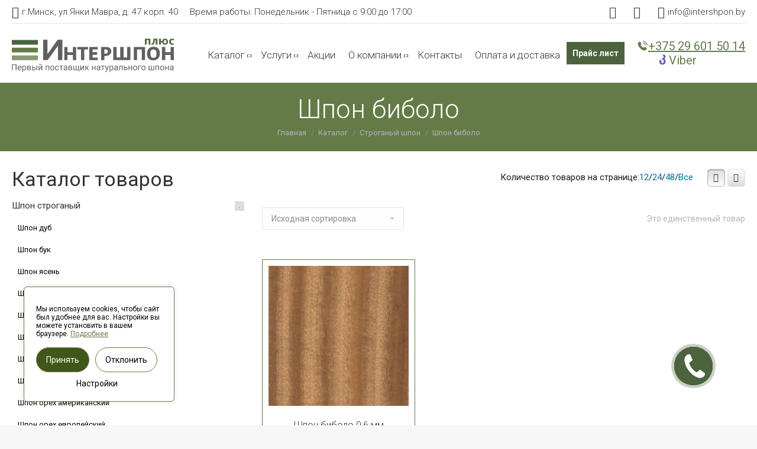

--- FILE ---
content_type: text/html; charset=UTF-8
request_url: https://intershpon.by/katalog/shpon-stroganyj/shpon-bibolo/
body_size: 32792
content:
<!DOCTYPE html>
<!--[if !(IE 6) | !(IE 7) | !(IE 8)  ]><!-->
<html lang="ru-RU" class="no-js">
<!--<![endif]-->
<head>
	<meta charset="UTF-8" />
	<meta name="yandex-verification" content="7cc91cedb9e8c916" />
	<meta name="google-site-verification" content="4TMxZ1RM72JvJJkUqF3tgZzRN0JjxU-0I84evpGT2gs" />
		<meta name="viewport" content="width=device-width, initial-scale=1, maximum-scale=1, user-scalable=0">
		<meta name="theme-color" content="#4c633e"/>	        <script type="text/javascript">
            if (/Android|webOS|iPhone|iPad|iPod|BlackBerry|IEMobile|Opera Mini/i.test(navigator.userAgent)) {
                var originalAddEventListener = EventTarget.prototype.addEventListener,
                    oldWidth = window.innerWidth;

                EventTarget.prototype.addEventListener = function (eventName, eventHandler, useCapture) {
                    if (eventName === "resize") {
                        originalAddEventListener.call(this, eventName, function (event) {
                            if (oldWidth === window.innerWidth) {
                                return;
                            }
                            else if (oldWidth !== window.innerWidth) {
                                oldWidth = window.innerWidth;
                            }
                            if (eventHandler.handleEvent) {
                                eventHandler.handleEvent.call(this, event);
                            }
                            else {
                                eventHandler.call(this, event);
                            };
                        }, useCapture);
                    }
                    else {
                        originalAddEventListener.call(this, eventName, eventHandler, useCapture);
                    };
                };
            };
        </script>
		
	<!-- This site is optimized with the Yoast SEO plugin v14.4.1 - https://yoast.com/wordpress/plugins/seo/ -->
	<title>Шпон биболо купить в Минске и Беларуси оптом и в розницу - Интершпон Плюс</title>
	<meta name="description" content="Купить шпон биболо в Минске на intershpon.by. Твердая и прочная древесина, поддается сверлению. Красивая текстура. Действует доставка по городам Беларуси. Оплата наличными или безналичный расчет." />
	<meta name="robots" content="index, follow" />
	<meta name="googlebot" content="index, follow, max-snippet:-1, max-image-preview:large, max-video-preview:-1" />
	<meta name="bingbot" content="index, follow, max-snippet:-1, max-image-preview:large, max-video-preview:-1" />
	<meta property="og:locale" content="ru_RU" />
	<meta property="og:type" content="article" />
	<meta property="og:title" content="Шпон биболо купить в Минске и Беларуси оптом и в розницу - Интершпон Плюс" />
	<meta property="og:description" content="Купить шпон биболо в Минске на intershpon.by. Твердая и прочная древесина, поддается сверлению. Красивая текстура. Действует доставка по городам Беларуси. Оплата наличными или безналичный расчет." />
	<meta property="og:url" content="https://intershpon.by/katalog/shpon-stroganyj/shpon-bibolo/" />
	<meta property="og:site_name" content="Интершпон Плюс" />
	<meta property="article:modified_time" content="2021-08-19T12:36:47+00:00" />
	<meta property="og:image" content="https://intershpon.by/wp-content/uploads/2020/12/38-1.png" />
	<meta name="twitter:card" content="summary_large_image" />
	<script type="application/ld+json" class="yoast-schema-graph">{"@context":"https://schema.org","@graph":[{"@type":"Organization","@id":"https://intershpon.by/#organization","name":"\u0418\u043d\u0442\u0435\u0440\u0448\u043f\u043e\u043d","url":"https://intershpon.by/","sameAs":["https://www.instagram.com/intershpon_plus/"],"logo":{"@type":"ImageObject","@id":"https://intershpon.by/#logo","inLanguage":"ru-RU","url":"https://intershpon.by/wp-content/uploads/2022/12/logo-intershpon.jpg","width":356,"height":356,"caption":"\u0418\u043d\u0442\u0435\u0440\u0448\u043f\u043e\u043d"},"image":{"@id":"https://intershpon.by/#logo"}},{"@type":"WebSite","@id":"https://intershpon.by/#website","url":"https://intershpon.by/","name":"\u0418\u043d\u0442\u0435\u0440\u0448\u043f\u043e\u043d \u041f\u043b\u044e\u0441","description":"","publisher":{"@id":"https://intershpon.by/#organization"},"potentialAction":[{"@type":"SearchAction","target":"https://intershpon.by/?s={search_term_string}","query-input":"required name=search_term_string"}],"inLanguage":"ru-RU"},{"@type":"ImageObject","@id":"https://intershpon.by/katalog/shpon-stroganyj/shpon-bibolo/#primaryimage","inLanguage":"ru-RU","url":"/wp-content/uploads/2020/12/38-1.png"},{"@type":"WebPage","@id":"https://intershpon.by/katalog/shpon-stroganyj/shpon-bibolo/#webpage","url":"https://intershpon.by/katalog/shpon-stroganyj/shpon-bibolo/","name":"\u0428\u043f\u043e\u043d \u0431\u0438\u0431\u043e\u043b\u043e \u043a\u0443\u043f\u0438\u0442\u044c \u0432 \u041c\u0438\u043d\u0441\u043a\u0435 \u0438 \u0411\u0435\u043b\u0430\u0440\u0443\u0441\u0438 \u043e\u043f\u0442\u043e\u043c \u0438 \u0432 \u0440\u043e\u0437\u043d\u0438\u0446\u0443 - \u0418\u043d\u0442\u0435\u0440\u0448\u043f\u043e\u043d \u041f\u043b\u044e\u0441","isPartOf":{"@id":"https://intershpon.by/#website"},"primaryImageOfPage":{"@id":"https://intershpon.by/katalog/shpon-stroganyj/shpon-bibolo/#primaryimage"},"datePublished":"2020-05-22T14:17:05+00:00","dateModified":"2021-08-19T12:36:47+00:00","description":"\u041a\u0443\u043f\u0438\u0442\u044c \u0448\u043f\u043e\u043d \u0431\u0438\u0431\u043e\u043b\u043e \u0432 \u041c\u0438\u043d\u0441\u043a\u0435 \u043d\u0430 intershpon.by. \u0422\u0432\u0435\u0440\u0434\u0430\u044f \u0438 \u043f\u0440\u043e\u0447\u043d\u0430\u044f \u0434\u0440\u0435\u0432\u0435\u0441\u0438\u043d\u0430, \u043f\u043e\u0434\u0434\u0430\u0435\u0442\u0441\u044f \u0441\u0432\u0435\u0440\u043b\u0435\u043d\u0438\u044e. \u041a\u0440\u0430\u0441\u0438\u0432\u0430\u044f \u0442\u0435\u043a\u0441\u0442\u0443\u0440\u0430. \u0414\u0435\u0439\u0441\u0442\u0432\u0443\u0435\u0442 \u0434\u043e\u0441\u0442\u0430\u0432\u043a\u0430 \u043f\u043e \u0433\u043e\u0440\u043e\u0434\u0430\u043c \u0411\u0435\u043b\u0430\u0440\u0443\u0441\u0438. \u041e\u043f\u043b\u0430\u0442\u0430 \u043d\u0430\u043b\u0438\u0447\u043d\u044b\u043c\u0438 \u0438\u043b\u0438 \u0431\u0435\u0437\u043d\u0430\u043b\u0438\u0447\u043d\u044b\u0439 \u0440\u0430\u0441\u0447\u0435\u0442.","inLanguage":"ru-RU","potentialAction":[{"@type":"ReadAction","target":["https://intershpon.by/katalog/shpon-stroganyj/shpon-bibolo/"]}]}]}</script>
	<!-- / Yoast SEO plugin. -->


<link rel='dns-prefetch' href='//fonts.googleapis.com' />
<link rel='dns-prefetch' href='//s.w.org' />
		<script type="text/javascript">
			window._wpemojiSettings = {"baseUrl":"https:\/\/s.w.org\/images\/core\/emoji\/12.0.0-1\/72x72\/","ext":".png","svgUrl":"https:\/\/s.w.org\/images\/core\/emoji\/12.0.0-1\/svg\/","svgExt":".svg","source":{"concatemoji":"https:\/\/intershpon.by\/wp-includes\/js\/wp-emoji-release.min.js"}};
			!function(e,a,t){var n,r,o,i=a.createElement("canvas"),p=i.getContext&&i.getContext("2d");function s(e,t){var a=String.fromCharCode;p.clearRect(0,0,i.width,i.height),p.fillText(a.apply(this,e),0,0);e=i.toDataURL();return p.clearRect(0,0,i.width,i.height),p.fillText(a.apply(this,t),0,0),e===i.toDataURL()}function c(e){var t=a.createElement("script");t.src=e,t.defer=t.type="text/javascript",a.getElementsByTagName("head")[0].appendChild(t)}for(o=Array("flag","emoji"),t.supports={everything:!0,everythingExceptFlag:!0},r=0;r<o.length;r++)t.supports[o[r]]=function(e){if(!p||!p.fillText)return!1;switch(p.textBaseline="top",p.font="600 32px Arial",e){case"flag":return s([127987,65039,8205,9895,65039],[127987,65039,8203,9895,65039])?!1:!s([55356,56826,55356,56819],[55356,56826,8203,55356,56819])&&!s([55356,57332,56128,56423,56128,56418,56128,56421,56128,56430,56128,56423,56128,56447],[55356,57332,8203,56128,56423,8203,56128,56418,8203,56128,56421,8203,56128,56430,8203,56128,56423,8203,56128,56447]);case"emoji":return!s([55357,56424,55356,57342,8205,55358,56605,8205,55357,56424,55356,57340],[55357,56424,55356,57342,8203,55358,56605,8203,55357,56424,55356,57340])}return!1}(o[r]),t.supports.everything=t.supports.everything&&t.supports[o[r]],"flag"!==o[r]&&(t.supports.everythingExceptFlag=t.supports.everythingExceptFlag&&t.supports[o[r]]);t.supports.everythingExceptFlag=t.supports.everythingExceptFlag&&!t.supports.flag,t.DOMReady=!1,t.readyCallback=function(){t.DOMReady=!0},t.supports.everything||(n=function(){t.readyCallback()},a.addEventListener?(a.addEventListener("DOMContentLoaded",n,!1),e.addEventListener("load",n,!1)):(e.attachEvent("onload",n),a.attachEvent("onreadystatechange",function(){"complete"===a.readyState&&t.readyCallback()})),(n=t.source||{}).concatemoji?c(n.concatemoji):n.wpemoji&&n.twemoji&&(c(n.twemoji),c(n.wpemoji)))}(window,document,window._wpemojiSettings);
		</script>
		<style type="text/css">
img.wp-smiley,
img.emoji {
	display: inline !important;
	border: none !important;
	box-shadow: none !important;
	height: 1em !important;
	width: 1em !important;
	margin: 0 .07em !important;
	vertical-align: -0.1em !important;
	background: none !important;
	padding: 0 !important;
}
</style>
	<link rel='stylesheet' id='bazz_widget_style-css'  href='https://intershpon.by/wp-content/plugins/bazz-callback-widget/css/bazz-widget.css' type='text/css' media='all' />
<link rel='stylesheet' id='berocket_lgv_style-css'  href='https://intershpon.by/wp-content/plugins/gridlist-view-for-woocommerce/css/shop_lgv.css' type='text/css' media='all' />
<link rel='stylesheet' id='berocket_aapf_widget-style-css'  href='https://intershpon.by/wp-content/plugins/woocommerce-ajax-filters/assets/frontend/css/fullmain.min.css' type='text/css' media='all' />
<link rel='stylesheet' id='wc-block-style-css'  href='https://intershpon.by/wp-content/plugins/woocommerce/packages/woocommerce-blocks/build/style.css' type='text/css' media='all' />
<link rel='stylesheet' id='pb_animate-css'  href='https://intershpon.by/wp-content/plugins/ays-popup-box/public/css/animate.css' type='text/css' media='all' />
<link rel='stylesheet' id='contact-form-7-css'  href='https://intershpon.by/wp-content/plugins/contact-form-7/includes/css/styles.css' type='text/css' media='all' />
<link rel='stylesheet' id='gmwqp-style-css'  href='https://intershpon.by/wp-content/plugins/gm-woo-product-list-widget//css/style.css' type='text/css' media='all' />
<link rel='stylesheet' id='widgetopts-styles-css'  href='https://intershpon.by/wp-content/plugins/widget-options/assets/css/widget-options.css' type='text/css' media='all' />
<link rel='stylesheet' id='woo-stickers-by-webline-css'  href='https://intershpon.by/wp-content/plugins/woo-stickers-by-webline/public/css/woo-stickers-by-webline-public.css' type='text/css' media='all' />
<style id='woocommerce-inline-inline-css' type='text/css'>
.woocommerce form .form-row .required { visibility: visible; }
</style>
<!--[if lt IE 9]>
<link rel='stylesheet' id='vc_lte_ie9-css'  href='https://intershpon.by/wp-content/plugins/js_composer/assets/css/vc_lte_ie9.min.css' type='text/css' media='screen' />
<![endif]-->
<link rel='stylesheet' id='js_composer_front-css'  href='https://intershpon.by/wp-content/plugins/js_composer/assets/css/js_composer.min.css' type='text/css' media='all' />
<link rel='stylesheet' id='js_composer_custom_css-css'  href='//intershpon.by/wp-content/uploads/js_composer/custom.css' type='text/css' media='all' />
<link rel='stylesheet' id='dt-web-fonts-css'  href='//fonts.googleapis.com/css?family=Roboto%3A300%2C400%2C600%2C700%7CRoboto+Condensed%3A400%2C600%2C700' type='text/css' media='all' />
<link rel='stylesheet' id='dt-main-css'  href='https://intershpon.by/wp-content/themes/dt-the7/css/main.min.css' type='text/css' media='all' />
<link rel='stylesheet' id='the7-font-css'  href='https://intershpon.by/wp-content/themes/dt-the7/fonts/icomoon-the7-font/icomoon-the7-font.min.css' type='text/css' media='all' />
<link rel='stylesheet' id='the7-awesome-fonts-css'  href='https://intershpon.by/wp-content/themes/dt-the7/fonts/FontAwesome/css/all.min.css' type='text/css' media='all' />
<link rel='stylesheet' id='the7-awesome-fonts-back-css'  href='https://intershpon.by/wp-content/themes/dt-the7/fonts/FontAwesome/back-compat.min.css' type='text/css' media='all' />
<link rel='stylesheet' id='dt-fontello-css'  href='https://intershpon.by/wp-content/themes/dt-the7/fonts/fontello/css/fontello.min.css' type='text/css' media='all' />
<link rel='stylesheet' id='dt-custom-css'  href='https://intershpon.by/wp-content/uploads/the7-css/custom.css' type='text/css' media='all' />
<link rel='stylesheet' id='wc-dt-custom-css'  href='https://intershpon.by/wp-content/uploads/the7-css/compatibility/wc-dt-custom.css' type='text/css' media='all' />
<link rel='stylesheet' id='dt-media-css'  href='https://intershpon.by/wp-content/uploads/the7-css/media.css' type='text/css' media='all' />
<link rel='stylesheet' id='the7-mega-menu-css'  href='https://intershpon.by/wp-content/uploads/the7-css/mega-menu.css' type='text/css' media='all' />
<link rel='stylesheet' id='style-css'  href='https://intershpon.by/wp-content/themes/dt-the7/style.css' type='text/css' media='all' />
<script type='text/javascript' src='https://intershpon.by/wp-includes/js/jquery/jquery.js'></script>
<script type='text/javascript' src='https://intershpon.by/wp-includes/js/jquery/jquery-migrate.min.js'></script>
<script type='text/javascript' src='https://intershpon.by/wp-content/plugins/gridlist-view-for-woocommerce/js/jquery.cookie.js'></script>
<script type='text/javascript'>
/* <![CDATA[ */
var lgv_options = {"default_style":"grid","mobile_default_style":"grid","max_mobile_width":"768","user_func":{"before_style_set":"","after_style_set":"","after_style_list":"","after_style_grid":"","before_get_cookie":"","after_get_cookie":"","before_buttons_reselect":"","after_buttons_reselect":"","before_product_reselect":"","after_product_reselect":"","before_page_reload":"","before_ajax_product_reload":"","after_ajax_product_reload":""},"style_on_pages":{"pages":false,"mobile_pages":false,"desktop_pages":false}};
/* ]]> */
</script>
<script type='text/javascript' src='https://intershpon.by/wp-content/plugins/gridlist-view-for-woocommerce/js/grid_view.js'></script>
<script type='text/javascript'>
/* <![CDATA[ */
var _ckyConfig = {"_ipData":[],"_assetsURL":"https:\/\/intershpon.by\/wp-content\/plugins\/cookie-law-info\/lite\/frontend\/images\/","_publicURL":"https:\/\/intershpon.by","_expiry":"365","_categories":[{"name":"\u041d\u0435\u043e\u0431\u0445\u043e\u0434\u0438\u043c\u043e","slug":"necessary","isNecessary":true,"ccpaDoNotSell":true,"cookies":[],"active":true,"defaultConsent":{"gdpr":true,"ccpa":true}},{"name":"\u0424\u0443\u043d\u043a\u0446\u0438\u043e\u043d\u0430\u043b\u044c\u043d\u0430\u044f","slug":"functional","isNecessary":false,"ccpaDoNotSell":true,"cookies":[],"active":true,"defaultConsent":{"gdpr":false,"ccpa":false}},{"name":"\u0410\u043d\u0430\u043b\u0438\u0442\u0438\u043a\u0430","slug":"analytics","isNecessary":false,"ccpaDoNotSell":true,"cookies":[],"active":true,"defaultConsent":{"gdpr":false,"ccpa":false}},{"name":"\u041f\u0440\u043e\u0438\u0437\u0432\u043e\u0434\u0438\u0442\u0435\u043b\u044c\u043d\u043e\u0441\u0442\u044c","slug":"performance","isNecessary":false,"ccpaDoNotSell":true,"cookies":[],"active":true,"defaultConsent":{"gdpr":false,"ccpa":false}},{"name":"\u0420\u0435\u043a\u043b\u0430\u043c\u0430","slug":"advertisement","isNecessary":false,"ccpaDoNotSell":true,"cookies":[],"active":true,"defaultConsent":{"gdpr":false,"ccpa":false}}],"_activeLaw":"gdpr","_rootDomain":"","_block":"1","_showBanner":"1","_bannerConfig":{"settings":{"type":"box","preferenceCenterType":"popup","position":"bottom-left","applicableLaw":"gdpr"},"behaviours":{"reloadBannerOnAccept":false,"loadAnalyticsByDefault":false,"animations":{"onLoad":"animate","onHide":"sticky"}},"config":{"revisitConsent":{"status":true,"tag":"revisit-consent","position":"bottom-left","meta":{"url":"#"},"styles":{"background-color":"#3f5719"},"elements":{"title":{"type":"text","tag":"revisit-consent-title","status":true,"styles":{"color":"#0056a7"}}}},"preferenceCenter":{"toggle":{"status":true,"tag":"detail-category-toggle","type":"toggle","states":{"active":{"styles":{"background-color":"#1863DC"}},"inactive":{"styles":{"background-color":"#D0D5D2"}}}}},"categoryPreview":{"status":false,"toggle":{"status":true,"tag":"detail-category-preview-toggle","type":"toggle","states":{"active":{"styles":{"background-color":"#1863DC"}},"inactive":{"styles":{"background-color":"#D0D5D2"}}}}},"videoPlaceholder":{"status":true,"styles":{"background-color":"#000000","border-color":"#000000","color":"#ffffff"}},"readMore":{"status":false,"tag":"readmore-button","type":"link","meta":{"noFollow":true,"newTab":true},"styles":{"color":"#1863DC","background-color":"transparent","border-color":"transparent"}},"auditTable":{"status":true},"optOption":{"status":true,"toggle":{"status":true,"tag":"optout-option-toggle","type":"toggle","states":{"active":{"styles":{"background-color":"#1863DC"}},"inactive":{"styles":{"background-color":"#d0d5d2"}}}}}}},"_version":"3.2.8","_logConsent":"1","_tags":[{"tag":"accept-button","styles":{"color":"#FFFFFF","background-color":"#3f5719","border-color":"#657c48"}},{"tag":"reject-button","styles":{"color":"#000000","background-color":"transparent","border-color":"#657c48"}},{"tag":"settings-button","styles":{"color":"#000000","background-color":"transparent","border-color":"#657c48"}},{"tag":"readmore-button","styles":{"color":"#1863DC","background-color":"transparent","border-color":"transparent"}},{"tag":"donotsell-button","styles":{"color":"#1863DC","background-color":"transparent","border-color":"transparent"}},{"tag":"accept-button","styles":{"color":"#FFFFFF","background-color":"#3f5719","border-color":"#657c48"}},{"tag":"revisit-consent","styles":{"background-color":"#3f5719"}}],"_shortCodes":[{"key":"cky_readmore","content":"<a href=\"#\" class=\"cky-policy\" aria-label=\"Cookie Policy\" target=\"_blank\" rel=\"noopener\" data-cky-tag=\"readmore-button\">Cookie Policy<\/a>","tag":"readmore-button","status":false,"attributes":{"rel":"nofollow","target":"_blank"}},{"key":"cky_show_desc","content":"<button class=\"cky-show-desc-btn\" data-cky-tag=\"show-desc-button\" aria-label=\"\u041f\u043e\u043a\u0430\u0437\u0430\u0442\u044c \u0431\u043e\u043b\u044c\u0448\u0435\">\u041f\u043e\u043a\u0430\u0437\u0430\u0442\u044c \u0431\u043e\u043b\u044c\u0448\u0435<\/button>","tag":"show-desc-button","status":true,"attributes":[]},{"key":"cky_hide_desc","content":"<button class=\"cky-show-desc-btn\" data-cky-tag=\"hide-desc-button\" aria-label=\"\u041f\u043e\u043a\u0430\u0437\u0430\u0442\u044c \u043c\u0435\u043d\u044c\u0448\u0435\">\u041f\u043e\u043a\u0430\u0437\u0430\u0442\u044c \u043c\u0435\u043d\u044c\u0448\u0435<\/button>","tag":"hide-desc-button","status":true,"attributes":[]},{"key":"cky_category_toggle_label","content":"[cky_{{status}}_category_label] [cky_preference_{{category_slug}}_title]","tag":"","status":true,"attributes":[]},{"key":"cky_enable_category_label","content":"Enable","tag":"","status":true,"attributes":[]},{"key":"cky_disable_category_label","content":"Disable","tag":"","status":true,"attributes":[]},{"key":"cky_video_placeholder","content":"<div class=\"video-placeholder-normal\" data-cky-tag=\"video-placeholder\" id=\"[UNIQUEID]\"><p class=\"video-placeholder-text-normal\" data-cky-tag=\"placeholder-title\">Please accept cookies to access this content<\/p><\/div>","tag":"","status":true,"attributes":[]},{"key":"cky_enable_optout_label","content":"Enable","tag":"","status":true,"attributes":[]},{"key":"cky_disable_optout_label","content":"Disable","tag":"","status":true,"attributes":[]},{"key":"cky_optout_toggle_label","content":"[cky_{{status}}_optout_label] [cky_optout_option_title]","tag":"","status":true,"attributes":[]},{"key":"cky_optout_option_title","content":"Do Not Sell or Share My Personal Information","tag":"","status":true,"attributes":[]},{"key":"cky_optout_close_label","content":"Close","tag":"","status":true,"attributes":[]}],"_rtl":"","_language":"en","_providersToBlock":[]};
var _ckyStyles = {"css":".cky-overlay{background: #000000; opacity: 0.4; position: fixed; top: 0; left: 0; width: 100%; height: 100%; z-index: 99999999;}.cky-hide{display: none;}.cky-btn-revisit-wrapper{display: flex; align-items: center; justify-content: center; background: #0056a7; width: 45px; height: 45px; border-radius: 50%; position: fixed; z-index: 999999; cursor: pointer;}.cky-revisit-bottom-left{bottom: 15px; left: 15px;}.cky-revisit-bottom-right{bottom: 15px; right: 15px;}.cky-btn-revisit-wrapper .cky-btn-revisit{display: flex; align-items: center; justify-content: center; background: none; border: none; cursor: pointer; position: relative; margin: 0; padding: 0;}.cky-btn-revisit-wrapper .cky-btn-revisit img{max-width: fit-content; margin: 0; height: 30px; width: 30px;}.cky-revisit-bottom-left:hover::before{content: attr(data-tooltip); position: absolute; background: #4e4b66; color: #ffffff; left: calc(100% + 7px); font-size: 12px; line-height: 16px; width: max-content; padding: 4px 8px; border-radius: 4px;}.cky-revisit-bottom-left:hover::after{position: absolute; content: \"\"; border: 5px solid transparent; left: calc(100% + 2px); border-left-width: 0; border-right-color: #4e4b66;}.cky-revisit-bottom-right:hover::before{content: attr(data-tooltip); position: absolute; background: #4e4b66; color: #ffffff; right: calc(100% + 7px); font-size: 12px; line-height: 16px; width: max-content; padding: 4px 8px; border-radius: 4px;}.cky-revisit-bottom-right:hover::after{position: absolute; content: \"\"; border: 5px solid transparent; right: calc(100% + 2px); border-right-width: 0; border-left-color: #4e4b66;}.cky-revisit-hide{display: none;}.cky-consent-container{position: fixed; width: 440px; box-sizing: border-box; z-index: 9999999; border-radius: 6px;}.cky-consent-container .cky-consent-bar{background: #ffffff; border: 1px solid; padding: 20px 26px; box-shadow: 0 -1px 10px 0 #acabab4d; border-radius: 6px;}.cky-box-bottom-left{bottom: 40px; left: 40px;}.cky-box-bottom-right{bottom: 40px; right: 40px;}.cky-box-top-left{top: 40px; left: 40px;}.cky-box-top-right{top: 40px; right: 40px;}.cky-custom-brand-logo-wrapper .cky-custom-brand-logo{width: 100px; height: auto; margin: 0 0 12px 0;}.cky-notice .cky-title{color: #212121; font-weight: 700; font-size: 18px; line-height: 24px; margin: 0 0 12px 0;}.cky-notice-des *,.cky-preference-content-wrapper *,.cky-accordion-header-des *,.cky-gpc-wrapper .cky-gpc-desc *{font-size: 14px;}.cky-notice-des{color: #212121; font-size: 14px; line-height: 24px; font-weight: 400;}.cky-notice-des img{height: 25px; width: 25px;}.cky-consent-bar .cky-notice-des p,.cky-gpc-wrapper .cky-gpc-desc p,.cky-preference-body-wrapper .cky-preference-content-wrapper p,.cky-accordion-header-wrapper .cky-accordion-header-des p,.cky-cookie-des-table li div:last-child p{color: inherit; margin-top: 0; overflow-wrap: break-word;}.cky-notice-des P:last-child,.cky-preference-content-wrapper p:last-child,.cky-cookie-des-table li div:last-child p:last-child,.cky-gpc-wrapper .cky-gpc-desc p:last-child{margin-bottom: 0;}.cky-notice-des a.cky-policy,.cky-notice-des button.cky-policy{font-size: 14px; color: #1863dc; white-space: nowrap; cursor: pointer; background: transparent; border: 1px solid; text-decoration: underline;}.cky-notice-des button.cky-policy{padding: 0;}.cky-notice-des a.cky-policy:focus-visible,.cky-notice-des button.cky-policy:focus-visible,.cky-preference-content-wrapper .cky-show-desc-btn:focus-visible,.cky-accordion-header .cky-accordion-btn:focus-visible,.cky-preference-header .cky-btn-close:focus-visible,.cky-switch input[type=\"checkbox\"]:focus-visible,.cky-footer-wrapper a:focus-visible,.cky-btn:focus-visible{outline: 2px solid #1863dc; outline-offset: 2px;}.cky-btn:focus:not(:focus-visible),.cky-accordion-header .cky-accordion-btn:focus:not(:focus-visible),.cky-preference-content-wrapper .cky-show-desc-btn:focus:not(:focus-visible),.cky-btn-revisit-wrapper .cky-btn-revisit:focus:not(:focus-visible),.cky-preference-header .cky-btn-close:focus:not(:focus-visible),.cky-consent-bar .cky-banner-btn-close:focus:not(:focus-visible){outline: 0;}button.cky-show-desc-btn:not(:hover):not(:active){color: #1863dc; background: transparent;}button.cky-accordion-btn:not(:hover):not(:active),button.cky-banner-btn-close:not(:hover):not(:active),button.cky-btn-revisit:not(:hover):not(:active),button.cky-btn-close:not(:hover):not(:active){background: transparent;}.cky-consent-bar button:hover,.cky-modal.cky-modal-open button:hover,.cky-consent-bar button:focus,.cky-modal.cky-modal-open button:focus{text-decoration: none;}.cky-notice-btn-wrapper{display: flex; justify-content: flex-start; align-items: center; flex-wrap: wrap; margin-top: 16px;}.cky-notice-btn-wrapper .cky-btn{text-shadow: none; box-shadow: none;}.cky-btn{flex: auto; max-width: 100%; font-size: 14px; font-family: inherit; line-height: 24px; padding: 8px; font-weight: 500; margin: 0 8px 0 0; border-radius: 2px; cursor: pointer; text-align: center; text-transform: none; min-height: 0;}.cky-btn:hover{opacity: 0.8;}.cky-btn-customize{color: #1863dc; background: transparent; border: 2px solid #1863dc;}.cky-btn-reject{color: #1863dc; background: transparent; border: 2px solid #1863dc;}.cky-btn-accept{background: #1863dc; color: #ffffff; border: 2px solid #1863dc;}.cky-btn:last-child{margin-right: 0;}@media (max-width: 576px){.cky-box-bottom-left{bottom: 0; left: 0;}.cky-box-bottom-right{bottom: 0; right: 0;}.cky-box-top-left{top: 0; left: 0;}.cky-box-top-right{top: 0; right: 0;}}@media (max-width: 440px){.cky-box-bottom-left, .cky-box-bottom-right, .cky-box-top-left, .cky-box-top-right{width: 100%; max-width: 100%;}.cky-consent-container .cky-consent-bar{padding: 20px 0;}.cky-custom-brand-logo-wrapper, .cky-notice .cky-title, .cky-notice-des, .cky-notice-btn-wrapper{padding: 0 24px;}.cky-notice-des{max-height: 40vh; overflow-y: scroll;}.cky-notice-btn-wrapper{flex-direction: column; margin-top: 0;}.cky-btn{width: 100%; margin: 10px 0 0 0;}.cky-notice-btn-wrapper .cky-btn-customize{order: 2;}.cky-notice-btn-wrapper .cky-btn-reject{order: 3;}.cky-notice-btn-wrapper .cky-btn-accept{order: 1; margin-top: 16px;}}@media (max-width: 352px){.cky-notice .cky-title{font-size: 16px;}.cky-notice-des *{font-size: 12px;}.cky-notice-des, .cky-btn{font-size: 12px;}}.cky-modal.cky-modal-open{display: flex; visibility: visible; -webkit-transform: translate(-50%, -50%); -moz-transform: translate(-50%, -50%); -ms-transform: translate(-50%, -50%); -o-transform: translate(-50%, -50%); transform: translate(-50%, -50%); top: 50%; left: 50%; transition: all 1s ease;}.cky-modal{box-shadow: 0 32px 68px rgba(0, 0, 0, 0.3); margin: 0 auto; position: fixed; max-width: 100%; background: #ffffff; top: 50%; box-sizing: border-box; border-radius: 6px; z-index: 999999999; color: #212121; -webkit-transform: translate(-50%, 100%); -moz-transform: translate(-50%, 100%); -ms-transform: translate(-50%, 100%); -o-transform: translate(-50%, 100%); transform: translate(-50%, 100%); visibility: hidden; transition: all 0s ease;}.cky-preference-center{max-height: 79vh; overflow: hidden; width: 845px; overflow: hidden; flex: 1 1 0; display: flex; flex-direction: column; border-radius: 6px;}.cky-preference-header{display: flex; align-items: center; justify-content: space-between; padding: 22px 24px; border-bottom: 1px solid;}.cky-preference-header .cky-preference-title{font-size: 18px; font-weight: 700; line-height: 24px;}.cky-preference-header .cky-btn-close{margin: 0; cursor: pointer; vertical-align: middle; padding: 0; background: none; border: none; width: auto; height: auto; min-height: 0; line-height: 0; text-shadow: none; box-shadow: none;}.cky-preference-header .cky-btn-close img{margin: 0; height: 10px; width: 10px;}.cky-preference-body-wrapper{padding: 0 24px; flex: 1; overflow: auto; box-sizing: border-box;}.cky-preference-content-wrapper,.cky-gpc-wrapper .cky-gpc-desc{font-size: 14px; line-height: 24px; font-weight: 400; padding: 12px 0;}.cky-preference-content-wrapper{border-bottom: 1px solid;}.cky-preference-content-wrapper img{height: 25px; width: 25px;}.cky-preference-content-wrapper .cky-show-desc-btn{font-size: 14px; font-family: inherit; color: #1863dc; text-decoration: none; line-height: 24px; padding: 0; margin: 0; white-space: nowrap; cursor: pointer; background: transparent; border-color: transparent; text-transform: none; min-height: 0; text-shadow: none; box-shadow: none;}.cky-accordion-wrapper{margin-bottom: 10px;}.cky-accordion{border-bottom: 1px solid;}.cky-accordion:last-child{border-bottom: none;}.cky-accordion .cky-accordion-item{display: flex; margin-top: 10px;}.cky-accordion .cky-accordion-body{display: none;}.cky-accordion.cky-accordion-active .cky-accordion-body{display: block; padding: 0 22px; margin-bottom: 16px;}.cky-accordion-header-wrapper{cursor: pointer; width: 100%;}.cky-accordion-item .cky-accordion-header{display: flex; justify-content: space-between; align-items: center;}.cky-accordion-header .cky-accordion-btn{font-size: 16px; font-family: inherit; color: #212121; line-height: 24px; background: none; border: none; font-weight: 700; padding: 0; margin: 0; cursor: pointer; text-transform: none; min-height: 0; text-shadow: none; box-shadow: none;}.cky-accordion-header .cky-always-active{color: #008000; font-weight: 600; line-height: 24px; font-size: 14px;}.cky-accordion-header-des{font-size: 14px; line-height: 24px; margin: 10px 0 16px 0;}.cky-accordion-chevron{margin-right: 22px; position: relative; cursor: pointer;}.cky-accordion-chevron-hide{display: none;}.cky-accordion .cky-accordion-chevron i::before{content: \"\"; position: absolute; border-right: 1.4px solid; border-bottom: 1.4px solid; border-color: inherit; height: 6px; width: 6px; -webkit-transform: rotate(-45deg); -moz-transform: rotate(-45deg); -ms-transform: rotate(-45deg); -o-transform: rotate(-45deg); transform: rotate(-45deg); transition: all 0.2s ease-in-out; top: 8px;}.cky-accordion.cky-accordion-active .cky-accordion-chevron i::before{-webkit-transform: rotate(45deg); -moz-transform: rotate(45deg); -ms-transform: rotate(45deg); -o-transform: rotate(45deg); transform: rotate(45deg);}.cky-audit-table{background: #f4f4f4; border-radius: 6px;}.cky-audit-table .cky-empty-cookies-text{color: inherit; font-size: 12px; line-height: 24px; margin: 0; padding: 10px;}.cky-audit-table .cky-cookie-des-table{font-size: 12px; line-height: 24px; font-weight: normal; padding: 15px 10px; border-bottom: 1px solid; border-bottom-color: inherit; margin: 0;}.cky-audit-table .cky-cookie-des-table:last-child{border-bottom: none;}.cky-audit-table .cky-cookie-des-table li{list-style-type: none; display: flex; padding: 3px 0;}.cky-audit-table .cky-cookie-des-table li:first-child{padding-top: 0;}.cky-cookie-des-table li div:first-child{width: 100px; font-weight: 600; word-break: break-word; word-wrap: break-word;}.cky-cookie-des-table li div:last-child{flex: 1; word-break: break-word; word-wrap: break-word; margin-left: 8px;}.cky-footer-shadow{display: block; width: 100%; height: 40px; background: linear-gradient(180deg, rgba(255, 255, 255, 0) 0%, #ffffff 100%); position: absolute; bottom: calc(100% - 1px);}.cky-footer-wrapper{position: relative;}.cky-prefrence-btn-wrapper{display: flex; flex-wrap: wrap; align-items: center; justify-content: center; padding: 22px 24px; border-top: 1px solid;}.cky-prefrence-btn-wrapper .cky-btn{flex: auto; max-width: 100%; text-shadow: none; box-shadow: none;}.cky-btn-preferences{color: #1863dc; background: transparent; border: 2px solid #1863dc;}.cky-preference-header,.cky-preference-body-wrapper,.cky-preference-content-wrapper,.cky-accordion-wrapper,.cky-accordion,.cky-accordion-wrapper,.cky-footer-wrapper,.cky-prefrence-btn-wrapper{border-color: inherit;}@media (max-width: 845px){.cky-modal{max-width: calc(100% - 16px);}}@media (max-width: 576px){.cky-modal{max-width: 100%;}.cky-preference-center{max-height: 100vh;}.cky-prefrence-btn-wrapper{flex-direction: column;}.cky-accordion.cky-accordion-active .cky-accordion-body{padding-right: 0;}.cky-prefrence-btn-wrapper .cky-btn{width: 100%; margin: 10px 0 0 0;}.cky-prefrence-btn-wrapper .cky-btn-reject{order: 3;}.cky-prefrence-btn-wrapper .cky-btn-accept{order: 1; margin-top: 0;}.cky-prefrence-btn-wrapper .cky-btn-preferences{order: 2;}}@media (max-width: 425px){.cky-accordion-chevron{margin-right: 15px;}.cky-notice-btn-wrapper{margin-top: 0;}.cky-accordion.cky-accordion-active .cky-accordion-body{padding: 0 15px;}}@media (max-width: 352px){.cky-preference-header .cky-preference-title{font-size: 16px;}.cky-preference-header{padding: 16px 24px;}.cky-preference-content-wrapper *, .cky-accordion-header-des *{font-size: 12px;}.cky-preference-content-wrapper, .cky-preference-content-wrapper .cky-show-more, .cky-accordion-header .cky-always-active, .cky-accordion-header-des, .cky-preference-content-wrapper .cky-show-desc-btn, .cky-notice-des a.cky-policy{font-size: 12px;}.cky-accordion-header .cky-accordion-btn{font-size: 14px;}}.cky-switch{display: flex;}.cky-switch input[type=\"checkbox\"]{position: relative; width: 44px; height: 24px; margin: 0; background: #d0d5d2; -webkit-appearance: none; border-radius: 50px; cursor: pointer; outline: 0; border: none; top: 0;}.cky-switch input[type=\"checkbox\"]:checked{background: #1863dc;}.cky-switch input[type=\"checkbox\"]:before{position: absolute; content: \"\"; height: 20px; width: 20px; left: 2px; bottom: 2px; border-radius: 50%; background-color: white; -webkit-transition: 0.4s; transition: 0.4s; margin: 0;}.cky-switch input[type=\"checkbox\"]:after{display: none;}.cky-switch input[type=\"checkbox\"]:checked:before{-webkit-transform: translateX(20px); -ms-transform: translateX(20px); transform: translateX(20px);}@media (max-width: 425px){.cky-switch input[type=\"checkbox\"]{width: 38px; height: 21px;}.cky-switch input[type=\"checkbox\"]:before{height: 17px; width: 17px;}.cky-switch input[type=\"checkbox\"]:checked:before{-webkit-transform: translateX(17px); -ms-transform: translateX(17px); transform: translateX(17px);}}.cky-consent-bar .cky-banner-btn-close{position: absolute; right: 9px; top: 5px; background: none; border: none; cursor: pointer; padding: 0; margin: 0; min-height: 0; line-height: 0; height: auto; width: auto; text-shadow: none; box-shadow: none;}.cky-consent-bar .cky-banner-btn-close img{height: 9px; width: 9px; margin: 0;}.cky-notice-group{font-size: 14px; line-height: 24px; font-weight: 400; color: #212121;}.cky-notice-btn-wrapper .cky-btn-do-not-sell{font-size: 14px; line-height: 24px; padding: 6px 0; margin: 0; font-weight: 500; background: none; border-radius: 2px; border: none; cursor: pointer; text-align: left; color: #1863dc; background: transparent; border-color: transparent; box-shadow: none; text-shadow: none;}.cky-consent-bar .cky-banner-btn-close:focus-visible,.cky-notice-btn-wrapper .cky-btn-do-not-sell:focus-visible,.cky-opt-out-btn-wrapper .cky-btn:focus-visible,.cky-opt-out-checkbox-wrapper input[type=\"checkbox\"].cky-opt-out-checkbox:focus-visible{outline: 2px solid #1863dc; outline-offset: 2px;}@media (max-width: 440px){.cky-consent-container{width: 100%;}}@media (max-width: 352px){.cky-notice-des a.cky-policy, .cky-notice-btn-wrapper .cky-btn-do-not-sell{font-size: 12px;}}.cky-opt-out-wrapper{padding: 12px 0;}.cky-opt-out-wrapper .cky-opt-out-checkbox-wrapper{display: flex; align-items: center;}.cky-opt-out-checkbox-wrapper .cky-opt-out-checkbox-label{font-size: 16px; font-weight: 700; line-height: 24px; margin: 0 0 0 12px; cursor: pointer;}.cky-opt-out-checkbox-wrapper input[type=\"checkbox\"].cky-opt-out-checkbox{background-color: #ffffff; border: 1px solid black; width: 20px; height: 18.5px; margin: 0; -webkit-appearance: none; position: relative; display: flex; align-items: center; justify-content: center; border-radius: 2px; cursor: pointer;}.cky-opt-out-checkbox-wrapper input[type=\"checkbox\"].cky-opt-out-checkbox:checked{background-color: #1863dc; border: none;}.cky-opt-out-checkbox-wrapper input[type=\"checkbox\"].cky-opt-out-checkbox:checked::after{left: 6px; bottom: 4px; width: 7px; height: 13px; border: solid #ffffff; border-width: 0 3px 3px 0; border-radius: 2px; -webkit-transform: rotate(45deg); -ms-transform: rotate(45deg); transform: rotate(45deg); content: \"\"; position: absolute; box-sizing: border-box;}.cky-opt-out-checkbox-wrapper.cky-disabled .cky-opt-out-checkbox-label,.cky-opt-out-checkbox-wrapper.cky-disabled input[type=\"checkbox\"].cky-opt-out-checkbox{cursor: no-drop;}.cky-gpc-wrapper{margin: 0 0 0 32px;}.cky-footer-wrapper .cky-opt-out-btn-wrapper{display: flex; flex-wrap: wrap; align-items: center; justify-content: center; padding: 22px 24px;}.cky-opt-out-btn-wrapper .cky-btn{flex: auto; max-width: 100%; text-shadow: none; box-shadow: none;}.cky-opt-out-btn-wrapper .cky-btn-cancel{border: 1px solid #dedfe0; background: transparent; color: #858585;}.cky-opt-out-btn-wrapper .cky-btn-confirm{background: #1863dc; color: #ffffff; border: 1px solid #1863dc;}@media (max-width: 352px){.cky-opt-out-checkbox-wrapper .cky-opt-out-checkbox-label{font-size: 14px;}.cky-gpc-wrapper .cky-gpc-desc, .cky-gpc-wrapper .cky-gpc-desc *{font-size: 12px;}.cky-opt-out-checkbox-wrapper input[type=\"checkbox\"].cky-opt-out-checkbox{width: 16px; height: 16px;}.cky-opt-out-checkbox-wrapper input[type=\"checkbox\"].cky-opt-out-checkbox:checked::after{left: 5px; bottom: 4px; width: 3px; height: 9px;}.cky-gpc-wrapper{margin: 0 0 0 28px;}}.video-placeholder-youtube{background-size: 100% 100%; background-position: center; background-repeat: no-repeat; background-color: #b2b0b059; position: relative; display: flex; align-items: center; justify-content: center; max-width: 100%;}.video-placeholder-text-youtube{text-align: center; align-items: center; padding: 10px 16px; background-color: #000000cc; color: #ffffff; border: 1px solid; border-radius: 2px; cursor: pointer;}.video-placeholder-normal{background-image: url(\"\/wp-content\/plugins\/cookie-law-info\/lite\/frontend\/images\/placeholder.svg\"); background-size: 80px; background-position: center; background-repeat: no-repeat; background-color: #b2b0b059; position: relative; display: flex; align-items: flex-end; justify-content: center; max-width: 100%;}.video-placeholder-text-normal{align-items: center; padding: 10px 16px; text-align: center; border: 1px solid; border-radius: 2px; cursor: pointer;}.cky-rtl{direction: rtl; text-align: right;}.cky-rtl .cky-banner-btn-close{left: 9px; right: auto;}.cky-rtl .cky-notice-btn-wrapper .cky-btn:last-child{margin-right: 8px;}.cky-rtl .cky-notice-btn-wrapper .cky-btn:first-child{margin-right: 0;}.cky-rtl .cky-notice-btn-wrapper{margin-left: 0; margin-right: 15px;}.cky-rtl .cky-prefrence-btn-wrapper .cky-btn{margin-right: 8px;}.cky-rtl .cky-prefrence-btn-wrapper .cky-btn:first-child{margin-right: 0;}.cky-rtl .cky-accordion .cky-accordion-chevron i::before{border: none; border-left: 1.4px solid; border-top: 1.4px solid; left: 12px;}.cky-rtl .cky-accordion.cky-accordion-active .cky-accordion-chevron i::before{-webkit-transform: rotate(-135deg); -moz-transform: rotate(-135deg); -ms-transform: rotate(-135deg); -o-transform: rotate(-135deg); transform: rotate(-135deg);}@media (max-width: 768px){.cky-rtl .cky-notice-btn-wrapper{margin-right: 0;}}@media (max-width: 576px){.cky-rtl .cky-notice-btn-wrapper .cky-btn:last-child{margin-right: 0;}.cky-rtl .cky-prefrence-btn-wrapper .cky-btn{margin-right: 0;}.cky-rtl .cky-accordion.cky-accordion-active .cky-accordion-body{padding: 0 22px 0 0;}}@media (max-width: 425px){.cky-rtl .cky-accordion.cky-accordion-active .cky-accordion-body{padding: 0 15px 0 0;}}.cky-rtl .cky-opt-out-btn-wrapper .cky-btn{margin-right: 12px;}.cky-rtl .cky-opt-out-btn-wrapper .cky-btn:first-child{margin-right: 0;}.cky-rtl .cky-opt-out-checkbox-wrapper .cky-opt-out-checkbox-label{margin: 0 12px 0 0;}"};
/* ]]> */
</script>
<script type='text/javascript' src='https://intershpon.by/wp-content/plugins/cookie-law-info/lite/frontend/js/script.min.js'></script>
<script type='text/javascript'>
/* <![CDATA[ */
var pbLocalizeObj = {"seconds":"seconds","thisWillClose":"This will close in","icons":{"close_icon":"<svg class=\"ays_pb_material_close_icon\" xmlns=\"https:\/\/www.w3.org\/2000\/svg\" height=\"36px\" viewBox=\"0 0 24 24\" width=\"36px\" fill=\"#000000\" alt=\"Pop-up Close\"><path d=\"M0 0h24v24H0z\" fill=\"none\"\/><path d=\"M19 6.41L17.59 5 12 10.59 6.41 5 5 6.41 10.59 12 5 17.59 6.41 19 12 13.41 17.59 19 19 17.59 13.41 12z\"\/><\/svg>","close_circle_icon":"<svg class=\"ays_pb_material_close_circle_icon\" xmlns=\"https:\/\/www.w3.org\/2000\/svg\" height=\"24\" viewBox=\"0 0 24 24\" width=\"36\" alt=\"Pop-up Close\"><path d=\"M0 0h24v24H0z\" fill=\"none\"\/><path d=\"M12 2C6.47 2 2 6.47 2 12s4.47 10 10 10 10-4.47 10-10S17.53 2 12 2zm5 13.59L15.59 17 12 13.41 8.41 17 7 15.59 10.59 12 7 8.41 8.41 7 12 10.59 15.59 7 17 8.41 13.41 12 17 15.59z\"\/><\/svg>","volume_up_icon":"<svg class=\"ays_pb_fa_volume\" xmlns=\"https:\/\/www.w3.org\/2000\/svg\" height=\"24\" viewBox=\"0 0 24 24\" width=\"36\"><path d=\"M0 0h24v24H0z\" fill=\"none\"\/><path d=\"M3 9v6h4l5 5V4L7 9H3zm13.5 3c0-1.77-1.02-3.29-2.5-4.03v8.05c1.48-.73 2.5-2.25 2.5-4.02zM14 3.23v2.06c2.89.86 5 3.54 5 6.71s-2.11 5.85-5 6.71v2.06c4.01-.91 7-4.49 7-8.77s-2.99-7.86-7-8.77z\"\/><\/svg>","volume_mute_icon":"<svg xmlns=\"https:\/\/www.w3.org\/2000\/svg\" height=\"24\" viewBox=\"0 0 24 24\" width=\"24\"><path d=\"M0 0h24v24H0z\" fill=\"none\"\/><path d=\"M7 9v6h4l5 5V4l-5 5H7z\"\/><\/svg>"}};
/* ]]> */
</script>
<script type='text/javascript' src='https://intershpon.by/wp-content/plugins/ays-popup-box/public/js/ays-pb-public.js'></script>
<script type='text/javascript' src='https://intershpon.by/wp-content/plugins/woo-stickers-by-webline/public/js/woo-stickers-by-webline-public.js'></script>
<script type='text/javascript' src='https://intershpon.by/wp-content/plugins/woocommerce/assets/js/jquery-blockui/jquery.blockUI.min.js'></script>
<script type='text/javascript'>
/* <![CDATA[ */
var wc_add_to_cart_params = {"ajax_url":"\/wp-admin\/admin-ajax.php","wc_ajax_url":"\/?wc-ajax=%%endpoint%%","i18n_view_cart":"\u0412 \u043a\u043e\u0440\u0437\u0438\u043d\u0443","cart_url":"https:\/\/intershpon.by\/cart\/","is_cart":"","cart_redirect_after_add":"no"};
/* ]]> */
</script>
<script type='text/javascript' src='https://intershpon.by/wp-content/plugins/woocommerce/assets/js/frontend/add-to-cart.min.js'></script>
<script type='text/javascript' src='https://intershpon.by/wp-content/plugins/js_composer/assets/js/vendors/woocommerce-add-to-cart.js'></script>
<script type='text/javascript'>
/* <![CDATA[ */
var dtLocal = {"themeUrl":"https:\/\/intershpon.by\/wp-content\/themes\/dt-the7","passText":"\u0414\u043b\u044f \u043f\u0440\u043e\u0441\u043c\u043e\u0442\u0440\u0430 \u044d\u0442\u043e\u0439 \u0437\u0430\u043a\u0440\u044b\u0442\u043e\u0439 \u043f\u0443\u0431\u043b\u0438\u043a\u0430\u0446\u0438\u0438, \u0432\u0432\u0435\u0434\u0438\u0442\u0435 \u043f\u0430\u0440\u043e\u043b\u044c \u043d\u0438\u0436\u0435:","moreButtonText":{"loading":"\u0417\u0430\u0433\u0440\u0443\u0437\u043a\u0430 ...","loadMore":"\u0417\u0430\u0433\u0440\u0443\u0437\u0438\u0442\u044c \u0435\u0449\u0451"},"postID":"293","ajaxurl":"https:\/\/intershpon.by\/wp-admin\/admin-ajax.php","REST":{"baseUrl":"https:\/\/intershpon.by\/wp-json\/the7\/v1","endpoints":{"sendMail":"\/send-mail"}},"contactMessages":{"required":"One or more fields have an error. Please check and try again.","terms":"Please accept the privacy policy.","fillTheCaptchaError":"Please, fill the captcha."},"captchaSiteKey":"","ajaxNonce":"9c1ed9d2e8","pageData":{"type":"page","template":"page","layout":null},"themeSettings":{"smoothScroll":"off","lazyLoading":false,"accentColor":{"mode":"solid","color":"#4c633e"},"desktopHeader":{"height":100},"floatingHeader":{"showAfter":140,"showMenu":true,"height":60,"logo":{"showLogo":true,"html":"<img class=\" preload-me\" src=\"https:\/\/intershpon.by\/wp-content\/uploads\/2023\/08\/new-logo.svg\" srcset=\"https:\/\/intershpon.by\/wp-content\/uploads\/2023\/08\/new-logo.svg 274w\" width=\"274\" height=\"58\"   sizes=\"274px\" alt=\"\u0418\u043d\u0442\u0435\u0440\u0448\u043f\u043e\u043d \u041f\u043b\u044e\u0441\" \/>","url":"https:\/\/intershpon.by\/"}},"topLine":{"floatingTopLine":{"logo":{"showLogo":false,"html":""}}},"mobileHeader":{"firstSwitchPoint":1050,"secondSwitchPoint":778,"firstSwitchPointHeight":80,"secondSwitchPointHeight":60},"stickyMobileHeaderFirstSwitch":{"logo":{"html":"<img class=\" preload-me\" src=\"https:\/\/intershpon.by\/wp-content\/uploads\/2023\/08\/new-logo.svg\" srcset=\"https:\/\/intershpon.by\/wp-content\/uploads\/2023\/08\/new-logo.svg 274w\" width=\"274\" height=\"58\"   sizes=\"274px\" alt=\"\u0418\u043d\u0442\u0435\u0440\u0448\u043f\u043e\u043d \u041f\u043b\u044e\u0441\" \/>"}},"stickyMobileHeaderSecondSwitch":{"logo":{"html":"<img class=\" preload-me\" src=\"https:\/\/intershpon.by\/wp-content\/uploads\/2023\/08\/new-logo.svg\" srcset=\"https:\/\/intershpon.by\/wp-content\/uploads\/2023\/08\/new-logo.svg 274w\" width=\"274\" height=\"58\"   sizes=\"274px\" alt=\"\u0418\u043d\u0442\u0435\u0440\u0448\u043f\u043e\u043d \u041f\u043b\u044e\u0441\" \/>"}},"content":{"textColor":"#1a1c20","headerColor":"#333333"},"sidebar":{"switchPoint":990},"boxedWidth":"1340px","stripes":{"stripe1":{"textColor":"#787d85","headerColor":"#3b3f4a"},"stripe2":{"textColor":"#8b9199","headerColor":"#ffffff"},"stripe3":{"textColor":"#ffffff","headerColor":"#ffffff"}}},"VCMobileScreenWidth":"768","wcCartFragmentHash":"c0bca58e50a40489ba9d44e1eca91b1c"};
var dtShare = {"shareButtonText":{"facebook":"\u041f\u043e\u0434\u0435\u043b\u0438\u0442\u0441\u044f Facebook","twitter":"Tweet","pinterest":"Pin it","linkedin":"\u041f\u043e\u0434\u0435\u043b\u0438\u0442\u0441\u044f Linkedin","whatsapp":"Share on Whatsapp"},"overlayOpacity":"85"};
/* ]]> */
</script>
<script type='text/javascript' src='https://intershpon.by/wp-content/themes/dt-the7/js/above-the-fold.min.js'></script>
<link rel="EditURI" type="application/rsd+xml" title="RSD" href="https://intershpon.by/xmlrpc.php?rsd" />
<link rel="wlwmanifest" type="application/wlwmanifest+xml" href="https://intershpon.by/wp-includes/wlwmanifest.xml" /> 
<script type="text/javascript">
 /* <![CDATA[ */
var buyone_ajax = {"ajaxurl":"https:\/\/intershpon.by\/wp-admin\/admin-ajax.php","variation":0,"tel_mask":"+375 (99) 999-99-99","work_mode":0,"success_action":2,"after_submit_form":4000,"after_message_form":"\u0421\u043f\u0430\u0441\u0438\u0431\u043e \u0437\u0430 \u0437\u0430\u043a\u0430\u0437!"}; 
 /* ]]> */
</script>
<style id="cky-style-inline">[data-cky-tag]{visibility:hidden;}</style>        <style>
                                        div.berocket_lgv_widget a.berocket_lgv_button{
                    width: 2em; height: 2em; font-size: 1em; line-height: 2em; color: rgb(51, 51, 51); border-radius: 5px; background: linear-gradient(rgb(255, 255, 255), rgb(220, 220, 220)) rgb(255, 255, 255); border-width: 0px; border-color: rgb(0, 0, 0); box-shadow: rgb(221, 221, 221) 0px 0px 0px 1px inset, rgb(255, 255, 255) 0px 1px 1px 0px;                }
                                div.berocket_lgv_widget a.berocket_lgv_button:hover{
                    width: 2em; height: 2em; font-size: 1em; line-height: 2em; color: rgb(51, 51, 51); border-radius: 5px; background: linear-gradient(rgb(220, 220, 220), rgb(255, 255, 255)) rgb(220, 220, 220); border-width: 0px; border-color: rgb(0, 0, 0); box-shadow: rgb(221, 221, 221) 0px 0px 0px 1px inset, rgb(255, 255, 255) 0px 1px 1px 0px;                }
                                div.berocket_lgv_widget a.berocket_lgv_button.selected{
                    width: 2em; height: 2em; font-size: 1em; line-height: 2em; color: rgb(51, 51, 51); border-radius: 5px; background: linear-gradient(rgb(220, 220, 220), rgb(255, 255, 255)) rgb(220, 220, 220); border-width: 0px; border-color: rgb(0, 0, 0);                }
                    </style>
        <style></style>	<noscript><style>.woocommerce-product-gallery{ opacity: 1 !important; }</style></noscript>
	<meta name="generator" content="Powered by WPBakery Page Builder - drag and drop page builder for WordPress."/>
<link rel="icon" href="https://intershpon.by/wp-content/uploads/2021/08/icon.jpg" type="image/jpeg" sizes="16x16"/><link rel="icon" href="https://intershpon.by/wp-content/uploads/2021/08/icon.jpg" type="image/jpeg" sizes="32x32"/><link rel="apple-touch-icon" sizes="120x120" href="https://intershpon.by/wp-content/uploads/2021/08/icon.jpg"><link rel="alternate" type="application/rss+xml" title="RSS" href="https://intershpon.by/rsslatest.xml" />		<style type="text/css" id="wp-custom-css">
			.materials-grid {
    display: flex;
    gap: 10px;
	  margin-bottom: 10px;
	justify-content: center;
}
.material-item:hover {
    background: #fff;
}
.material-item {
    border-radius: 100px;
    padding: 10px;
    background: #DBE8CB;
    border: 2px solid #DBE8CB;
    display:flex;
}
.materials-img {
    width: 120px;
    height: auto;
    border-radius: 100px;
}
.material-item a {
    display: flex;
    gap: 20px;
    align-items: center;
    text-decoration: unset;
}
.material-item-content h3 {
    font-size: 20px;
    padding-right: 20px;
    line-height: normal;
	  color: #657C48;
	margin-bottom: 0;
}
@media (max-width: 800px) {
	.materials-img {
		width: 80px;
	}
	.material-item-content h3 {
		font-size: 16px;
	
	}
	.materials-grid {
    flex-direction: column;
}
	.material-item {
    width: fit-content;
    margin: auto;
	  padding: 8px;
}
}
/**/
#tab-title-faq_tab {
  display: none;
}

hr.ays-popup-hrs-default {
    display: none;
}
.ays_content_box {
    padding: 0px !important;
}
/**/
.mobile-banner {
		display: none;
	}
@media (max-width: 769px) {
	.mobile-banner {
		display: block;
	}
	.big-banner {
		display: none;
	}
}
/**/
.download {
  color: #fff;
  background: #4c633e;
  padding: 20px 50px;
  font-size: 20px;
}
.woocom-project .woo-buttons-on-img > a {
	position: relative;
	overflow: hidden;
}
.woocom-project .woo-buttons-on-img > a:before, .woocom-project .woo-buttons-on-img > a:after {
	content: '';
	width: 0;
	height: 0;
	position: absolute;
	top: 0;
	left: 0;
	background: rgba(76,99,62,0.2);
	pointer-events: none;
	transition: 0.4s width, 0.4s height;
}
.woocom-project .woo-buttons-on-img > a:after {
	top: auto;
	left: auto;
	right: 0;
	bottom: 0;
}
.woocom-project .woo-buttons-on-img > a:hover:before, .woocom-project .woo-buttons-on-img > a:hover:after {
	width: 100%;
	height: 100%;
}
/* popup */
.open-popup {
	cursor: pointer;
	transition: 0.4s opacity;
}
.open-popup:hover{
	opacity: .7;
}
.popup-wrap {
	display: flex;
	align-items: center;
	gap: 40px;
}
.popup-wrap .map {
	width: 48%;
	flex-shrink: 0;
}
.popup-wrap .heading {
	display: block;
	font-weight: 700;
	font-size: 1.4em;
	margin-bottom: 8px;
}
.popup-info-item:not(:last-child) {
	margin-bottom :30px;
}
.header-phone-link {
	display:flex; 
	align-items:center; 
	gap: 6px;
}
@media (max-width: 768px) {
	.popup-wrap {
		flex-direction: column;
		gap: 20px;
	}
	.popup-wrap .map {
		width: 100%;
	}
	.popup-wrap .map iframe {
		height: 250px;
	} 
	.popup-info-item:not(:last-child) {
		margin-bottom :20px;
	}
}
/**/
.cky-consent-bar .cky-notice-des p, .cky-gpc-wrapper .cky-gpc-desc p, .cky-preference-body-wrapper .cky-preference-content-wrapper p, .cky-accordion-header-wrapper .cky-accordion-header-des p, .cky-cookie-des-table li div:last-child p {
  font-size: 12px;
  line-height: initial;
}
.cky-btn-reject {
  color: #e75759;
  border: 1px solid #e75759;
  border-radius: 50px;
}
.cky-btn.cky-btn-preferences {
	color: #e75759;
  border: 1px solid #e75759;
  border-radius: 50px;
}
.cky-btn.cky-btn-reject, .cky-btn.cky-btn-customize, .cky-btn.cky-btn-accept {
  border: 1px solid #E75759;
  border-radius: 50px;
}
.cky-consent-container .cky-consent-bar {
	max-width: 380px;
	padding: 18px 20px !important;
}
.cky-btn.cky-btn-customize {
  order: 3;
}
.cky-btn.cky-btn-reject {
  order: 2;
}
.cky-btn.cky-btn-accept {
  order: 1;
  margin-right: 10px !important;
}
.cky-notice-des a {
  font-size: inherit;
}
.cky-consent-container {
  width: 255px  !important;
}
.cky-btn.cky-btn-customize {
  order: 3;
  padding: 0;
  width: 100%;
  border: unset;
    border-top-color: unset;
    border-right-color: unset;
    border-bottom-color: unset;
    border-left-color: unset;
  margin-top: 7px;
}
@media (max-width: 467px) {
.cky-consent-bar {
  max-width: 100% !important;
  width: 100%;
}
}		</style>
		<noscript><style> .wpb_animate_when_almost_visible { opacity: 1; }</style></noscript>	
<!-- Yandex.Metrika counter -->
<script type="text/javascript" >
   (function(m,e,t,r,i,k,a){m[i]=m[i]||function(){(m[i].a=m[i].a||[]).push(arguments)};
   m[i].l=1*new Date();
   for (var j = 0; j < document.scripts.length; j++) {if (document.scripts[j].src === r) { return; }}
   k=e.createElement(t),a=e.getElementsByTagName(t)[0],k.async=1,k.src=r,a.parentNode.insertBefore(k,a)})
   (window, document, "script", "https://mc.yandex.ru/metrika/tag.js", "ym");

   ym(64710397, "init", {
        clickmap:true,
        trackLinks:true,
        accurateTrackBounce:true,
        webvisor:true,
        ecommerce:"dataLayer"
   });
</script>
<noscript><div><img src="https://mc.yandex.ru/watch/64710397" style="position:absolute; left:-9999px;" alt="" /></div></noscript>
<!-- /Yandex.Metrika counter -->

<!-- Google tag (gtag.js) -->
<script async src="https://www.googletagmanager.com/gtag/js?id=G-69CDPNLJZV"></script>
<script>
  window.dataLayer = window.dataLayer || [];
  function gtag(){dataLayer.push(arguments);}
  gtag('js', new Date());

  gtag('config', 'G-69CDPNLJZV');
</script>
	
<!-- Google Tag Manager -->
<script>(function(w,d,s,l,i){w[l]=w[l]||[];w[l].push({'gtm.start':
new Date().getTime(),event:'gtm.js'});var f=d.getElementsByTagName(s)[0],
j=d.createElement(s),dl=l!='dataLayer'?'&l='+l:'';j.async=true;j.src=
'https://www.googletagmanager.com/gtm.js?id='+i+dl;f.parentNode.insertBefore(j,f);
})(window,document,'script','dataLayer','GTM-MGXXDH6');</script>
<!-- End Google Tag Manager -->
	
</head>
<body class="page-template-default page page-id-293 page-child parent-pageid-227 wp-embed-responsive theme-dt-the7 woocommerce-no-js dt-responsive-on srcset-enabled btn-flat custom-btn-color custom-btn-hover-color phantom-fade phantom-line-decoration phantom-main-logo-on sticky-mobile-header top-header first-switch-logo-left first-switch-menu-right second-switch-logo-left second-switch-menu-right right-mobile-menu layzr-loading-on no-avatars popup-message-style dt-fa-compatibility the7-ver-7.8.2.1 wpb-js-composer js-comp-ver-6.0.5 vc_responsive currency-byn">
<!-- Google Tag Manager (noscript) -->
<noscript><iframe src="https://www.googletagmanager.com/ns.html?id=GTM-MGXXDH6"
height="0" width="0" style="display:none;visibility:hidden"></iframe></noscript>
<!-- End Google Tag Manager (noscript) -->
<!-- The7 7.8.2.1 -->

<div id="page" >
	<a class="skip-link screen-reader-text" href="#content">Перейти к содержанию</a>

<div class="masthead inline-header center widgets full-height small-mobile-menu-icon dt-parent-menu-clickable"  role="banner">

	<div class="top-bar line-content top-bar-line-hide">
	<div class="top-bar-bg" ></div>
	<div class="left-widgets mini-widgets"><span class="mini-contacts address show-on-desktop in-menu-first-switch in-menu-second-switch"><i class=" the7-mw-icon-address-bold"></i><div class="open-popup">г.Минск, ул.Янки Мавра, д. 47 корп. 40</div></span><span class="mini-contacts clock show-on-desktop in-menu-first-switch in-menu-second-switch">Время работы: Понедельник - Пятница с 9:00 до 17:00</span></div><div class="right-widgets mini-widgets"><div class="mini-search show-on-desktop near-logo-first-switch near-logo-second-switch popup-search custom-icon"><form class="searchform mini-widget-searchform" role="search" method="get" action="https://intershpon.by/">

	<label for="the7-micro-widget-search" class="screen-reader-text">Поиск:</label>
			<a href="#go" class="submit text-disable"><i class=" mw-icon the7-mw-icon-search-bold"></i></a>
		<div class="popup-search-wrap">
			<input type="text" id="the7-micro-widget-search" class="field searchform-s" name="s" value="" placeholder="Поиск по сайту"/>

			<a href="#go" class="search-icon"><i class="the7-mw-icon-search"></i></a>
		</div>
				<input type="hidden" name="post_type" value="product">
		<input type="submit" class="assistive-text searchsubmit" value="Вперед!"/>
</form>
</div><div class="soc-ico show-on-desktop in-top-bar-right in-menu-second-switch custom-bg disabled-border border-off hover-accent-bg hover-custom-border hover-border-on"><a title="Instagram" href="https://www.instagram.com/intershpon_plus/" target="_blank" class="instagram"><span class="soc-font-icon"></span><span class="screen-reader-text">Instagram</span></a></div><span class="mini-contacts email show-on-desktop in-menu-first-switch in-menu-second-switch"><i class=" the7-mw-icon-mail-bold"></i><a href="mailto:info@intershpon.by">info@intershpon.by</a></span></div></div>

	<header class="header-bar">

		<div class="branding">
	<div id="site-title" class="assistive-text">Интершпон Плюс</div>
	<div id="site-description" class="assistive-text"></div>
	<a class="same-logo" href="https://intershpon.by/"><img class=" preload-me" src="https://intershpon.by/wp-content/uploads/2023/08/new-logo.svg" srcset="https://intershpon.by/wp-content/uploads/2023/08/new-logo.svg 274w" width="274" height="58"   sizes="274px" alt="Интершпон Плюс" /></a></div>

		<ul id="primary-menu" class="main-nav underline-decoration from-centre-line outside-item-remove-margin" role="navigation"><li class="menu-item menu-item-type-custom menu-item-object-custom menu-item-has-children menu-item-187 first has-children"><a href='/katalog/' data-level='1'><span class="menu-item-text"><span class="menu-text">Каталог</span></span></a><ul class="sub-nav level-arrows-on"><li class="menu-item menu-item-type-custom menu-item-object-custom menu-item-217 first"><a href='/katalog/shpon-stroganyj/' data-level='2'><span class="menu-item-text"><span class="menu-text">Шпон строганый</span></span></a></li> <li class="menu-item menu-item-type-custom menu-item-object-custom menu-item-218"><a href='/katalog/shponirovannye-plity/' data-level='2'><span class="menu-item-text"><span class="menu-text">Шпонированные плиты</span></span></a></li> <li class="menu-item menu-item-type-custom menu-item-object-custom menu-item-219"><a href='/katalog/gibkaya-fanera-sejba/' data-level='2'><span class="menu-item-text"><span class="menu-text">Гибкая фанера Сейба</span></span></a></li> <li class="menu-item menu-item-type-custom menu-item-object-custom menu-item-249"><a href='/katalog/kromka/' data-level='2'><span class="menu-item-text"><span class="menu-text">Кромка</span></span></a></li> <li class="menu-item menu-item-type-custom menu-item-object-custom menu-item-250"><a href='/katalog/klej-dlya-shpona-i-drevesiny/' data-level='2'><span class="menu-item-text"><span class="menu-text">Клей для шпона и древесины</span></span></a></li> <li class="menu-item menu-item-type-custom menu-item-object-custom menu-item-252"><a href='/katalog/termonit-kuper/' data-level='2'><span class="menu-item-text"><span class="menu-text">Термонить Kuper</span></span></a></li> <li class="menu-item menu-item-type-custom menu-item-object-custom menu-item-253"><a href='/katalog/rashodnye-materialy-firmy-kuper/' data-level='2'><span class="menu-item-text"><span class="menu-text">Расходные материалы фирмы Kuper</span></span></a></li> <li class="menu-item menu-item-type-custom menu-item-object-custom menu-item-254"><a href='/katalog/gumirovannaya-bumaga/' data-level='2'><span class="menu-item-text"><span class="menu-text">Гумированная бумага</span></span></a></li> </ul></li> <li class="menu-item menu-item-type-custom menu-item-object-custom menu-item-has-children menu-item-647 has-children"><a href='#' data-level='1'><span class="menu-item-text"><span class="menu-text">Услуги</span></span></a><ul class="sub-nav level-arrows-on"><li class="menu-item menu-item-type-post_type menu-item-object-page menu-item-648 first"><a href='https://intershpon.by/prirezka-shpona/' data-level='2'><span class="menu-item-text"><span class="menu-text">Прирезка шпона</span></span></a></li> </ul></li> <li class="menu-item menu-item-type-custom menu-item-object-custom menu-item-193"><a href='/akczii/' data-level='1'><span class="menu-item-text"><span class="menu-text">Акции</span></span></a></li> <li class="menu-item menu-item-type-custom menu-item-object-custom menu-item-has-children menu-item-188 has-children"><a href='/o-kompanii/' data-level='1'><span class="menu-item-text"><span class="menu-text">О компании</span></span></a><ul class="sub-nav level-arrows-on"><li class="menu-item menu-item-type-post_type menu-item-object-page menu-item-1056 first"><a href='https://intershpon.by/otzyvy/' data-level='2'><span class="menu-item-text"><span class="menu-text">Отзывы</span></span></a></li> <li class="menu-item menu-item-type-post_type menu-item-object-page menu-item-2284"><a href='https://intershpon.by/o-kompanii/klienty/' data-level='2'><span class="menu-item-text"><span class="menu-text">Клиенты</span></span></a></li> <li class="menu-item menu-item-type-post_type menu-item-object-page menu-item-2342"><a href='https://intershpon.by/blog/' data-level='2'><span class="menu-item-text"><span class="menu-text">Блог</span></span></a></li> </ul></li> <li class="menu-item menu-item-type-custom menu-item-object-custom menu-item-189"><a href='/kontakty/' data-level='1'><span class="menu-item-text"><span class="menu-text">Контакты</span></span></a></li> <li class="menu-item menu-item-type-post_type menu-item-object-page menu-item-1087"><a href='https://intershpon.by/oplata-i-dostavka/' data-level='1'><span class="menu-item-text"><span class="menu-text">Оплата и доставка</span></span></a></li> </ul>
		<div class="mini-widgets"><a href="/price/" class="microwidget-btn mini-button header-elements-button-1 show-on-desktop in-top-bar-right in-top-bar microwidget-btn-bg-on microwidget-btn-hover-bg-on disable-animation-bg border-on hover-border-on btn-icon-align-right" ><span>Прайс лист</span></a><div class="text-area hide-on-desktop in-top-bar-left in-top-bar"><p><a href="tel:+375296015014" style="text-decoration: unset;"><img src="/wp-content/uploads/2023/08/phone-calling-svgrepo-com.svg" alt="phone" width="20" height="20"></a></p>
</div><div class="text-area show-on-desktop hide-on-first-switch hide-on-second-switch"><p><a class="header-phone-link" href="tel:+375296015014"><img src="/wp-content/uploads/2023/08/phone-calling-svgrepo-com.svg" alt="phone" width="20" height="20"> +375 29 601 50 14</a><a href="viber://chat?number=+375296015014" target="_blank" rel="noopener" style="text-decoration: unset;margin-left: 38px;
"><i class="fa fa-viber" aria-hidden="true" style="color: #665CAC;"></i> Viber</a></p>
</div><div class="text-area hide-on-desktop in-top-bar-left in-top-bar"><p><a href="tel:+375296015014">+375 29 601 50 14</a><br /><a href="viber://chat?number=375296015014" target="_blank" rel="noopener" style="text-decoration: unset;"><i class="fa fa-viber" aria-hidden="true" style="color: #665CAC;"></i> Viber</a></p>
</div></div>
	</header>

</div>
<div class='dt-close-mobile-menu-icon'><span></span></div>
<div class='dt-mobile-header'>
	<ul id="mobile-menu" class="mobile-main-nav" role="navigation">
		<li class="menu-item menu-item-type-custom menu-item-object-custom menu-item-has-children menu-item-187 first has-children"><a href='/katalog/' data-level='1'><span class="menu-item-text"><span class="menu-text">Каталог</span></span></a><ul class="sub-nav level-arrows-on"><li class="menu-item menu-item-type-custom menu-item-object-custom menu-item-217 first"><a href='/katalog/shpon-stroganyj/' data-level='2'><span class="menu-item-text"><span class="menu-text">Шпон строганый</span></span></a></li> <li class="menu-item menu-item-type-custom menu-item-object-custom menu-item-218"><a href='/katalog/shponirovannye-plity/' data-level='2'><span class="menu-item-text"><span class="menu-text">Шпонированные плиты</span></span></a></li> <li class="menu-item menu-item-type-custom menu-item-object-custom menu-item-219"><a href='/katalog/gibkaya-fanera-sejba/' data-level='2'><span class="menu-item-text"><span class="menu-text">Гибкая фанера Сейба</span></span></a></li> <li class="menu-item menu-item-type-custom menu-item-object-custom menu-item-249"><a href='/katalog/kromka/' data-level='2'><span class="menu-item-text"><span class="menu-text">Кромка</span></span></a></li> <li class="menu-item menu-item-type-custom menu-item-object-custom menu-item-250"><a href='/katalog/klej-dlya-shpona-i-drevesiny/' data-level='2'><span class="menu-item-text"><span class="menu-text">Клей для шпона и древесины</span></span></a></li> <li class="menu-item menu-item-type-custom menu-item-object-custom menu-item-252"><a href='/katalog/termonit-kuper/' data-level='2'><span class="menu-item-text"><span class="menu-text">Термонить Kuper</span></span></a></li> <li class="menu-item menu-item-type-custom menu-item-object-custom menu-item-253"><a href='/katalog/rashodnye-materialy-firmy-kuper/' data-level='2'><span class="menu-item-text"><span class="menu-text">Расходные материалы фирмы Kuper</span></span></a></li> <li class="menu-item menu-item-type-custom menu-item-object-custom menu-item-254"><a href='/katalog/gumirovannaya-bumaga/' data-level='2'><span class="menu-item-text"><span class="menu-text">Гумированная бумага</span></span></a></li> </ul></li> <li class="menu-item menu-item-type-custom menu-item-object-custom menu-item-has-children menu-item-647 has-children"><a href='#' data-level='1'><span class="menu-item-text"><span class="menu-text">Услуги</span></span></a><ul class="sub-nav level-arrows-on"><li class="menu-item menu-item-type-post_type menu-item-object-page menu-item-648 first"><a href='https://intershpon.by/prirezka-shpona/' data-level='2'><span class="menu-item-text"><span class="menu-text">Прирезка шпона</span></span></a></li> </ul></li> <li class="menu-item menu-item-type-custom menu-item-object-custom menu-item-193"><a href='/akczii/' data-level='1'><span class="menu-item-text"><span class="menu-text">Акции</span></span></a></li> <li class="menu-item menu-item-type-custom menu-item-object-custom menu-item-has-children menu-item-188 has-children"><a href='/o-kompanii/' data-level='1'><span class="menu-item-text"><span class="menu-text">О компании</span></span></a><ul class="sub-nav level-arrows-on"><li class="menu-item menu-item-type-post_type menu-item-object-page menu-item-1056 first"><a href='https://intershpon.by/otzyvy/' data-level='2'><span class="menu-item-text"><span class="menu-text">Отзывы</span></span></a></li> <li class="menu-item menu-item-type-post_type menu-item-object-page menu-item-2284"><a href='https://intershpon.by/o-kompanii/klienty/' data-level='2'><span class="menu-item-text"><span class="menu-text">Клиенты</span></span></a></li> <li class="menu-item menu-item-type-post_type menu-item-object-page menu-item-2342"><a href='https://intershpon.by/blog/' data-level='2'><span class="menu-item-text"><span class="menu-text">Блог</span></span></a></li> </ul></li> <li class="menu-item menu-item-type-custom menu-item-object-custom menu-item-189"><a href='/kontakty/' data-level='1'><span class="menu-item-text"><span class="menu-text">Контакты</span></span></a></li> <li class="menu-item menu-item-type-post_type menu-item-object-page menu-item-1087"><a href='https://intershpon.by/oplata-i-dostavka/' data-level='1'><span class="menu-item-text"><span class="menu-text">Оплата и доставка</span></span></a></li> 	</ul>
	<div class='mobile-mini-widgets-in-menu'></div>
</div>

		<div class="page-title title-center solid-bg breadcrumbs-mobile-off page-title-responsive-enabled">
			<div class="wf-wrap">

				<div class="page-title-head hgroup"><h1 >Шпон биболо</h1></div><div class="page-title-breadcrumbs"><div class="assistive-text">Вы здесь:</div><ol class="breadcrumbs text-small 111" itemscope itemtype="https://schema.org/BreadcrumbList"><li itemprop="itemListElement" itemscope itemtype="https://schema.org/ListItem"><a itemprop="item" href="https://intershpon.by/" title=""><span itemprop="name">Главная</span></a><meta itemprop="position" content="1" /></li><li itemprop="itemListElement" itemscope itemtype="https://schema.org/ListItem"><a itemprop="item" href="https://intershpon.by/katalog/" title=""><span itemprop="name">Каталог</span></a><meta itemprop="position" content="2" /></li><li itemprop="itemListElement" itemscope itemtype="https://schema.org/ListItem"><a itemprop="item" href="https://intershpon.by/katalog/shpon-stroganyj/" title=""><span itemprop="name">Строганый шпон</span></a><meta itemprop="position" content="3" /></li><li class="current" itemprop="itemListElement" itemscope itemtype="https://schema.org/ListItem"><div itemprop="item" itemscope="" itemtype="http://schema.org/Thing"><meta itemprop="url" content="https://intershpon.by/katalog/shpon-stroganyj/shpon-bibolo/"><span itemprop="name">Шпон биболо</span></div><meta itemprop="position" content="4" /></li></ol></div>			</div>
		</div>

		

<div id="main" class="sidebar-none sidebar-divider-vertical"  >

	
	<div class="main-gradient"></div>
	<div class="wf-wrap">
	<div class="wf-container-main">

	


	<div id="content" class="content" role="main">

		<section class="vc_section"><div class="vc_row wpb_row vc_row-fluid"><div class="wpb_column vc_column_container vc_col-sm-4"><div class="vc_column-inner"><div class="wpb_wrapper">
	<div class="wpb_accordion wpb_content_element  not-column-inherit dt-style dt-accordion-text-big" data-collapsible="yes" data-vc-disable-keydown="false" data-active-tab="1">
		<div class="wpb_wrapper wpb_accordion_wrapper ui-accordion">
<h2 class="wpb_heading wpb_accordion_heading">Каталог товаров</h2>

	<div id='1'class="wpb_accordion_section group">
		<h3 class="wpb_accordion_header ui-accordion-header"><a href="#shpon-stroganyj"><span>Шпон строганый</span></a></h3>
		<div class="wpb_accordion_content ui-accordion-content vc_clearfix">
			<div  class="wpb_widgetised_column wpb_content_element sidebar-content catalog__menu__item">
		<div class="wpb_wrapper">
			
			<section id="custom_html-7" class="widget_text widget widget_custom_html"><div class="textwidget custom-html-widget"><ul class="catalog__menu__item-leftSide">
	<li style="font-size: 13px !important; margin-left: 10px !important;"><a href="/katalog/shpon-stroganyj/shpon-dub/">Шпон дуб</a></li>

<li style="font-size: 13px !important; margin-left: 10px !important;"><a href="/katalog/shpon-stroganyj/shpon-buk/">Шпон бук</a></li>

<li style="font-size: 13px !important; margin-left: 10px !important;"><a href="/katalog/shpon-stroganyj/shpon-yasen/">Шпон ясень</a></li>

<li style="font-size: 13px !important; margin-left: 10px !important;"><a href="/katalog/shpon-stroganyj/shpon-olha/">Шпон ольха</a></li>

<li style="font-size: 13px !important; margin-left: 10px !important;"><a href="/katalog/shpon-stroganyj/shpon-bereza/">Шпон береза</a></li>

<li style="font-size: 13px !important; margin-left: 10px !important;"><a href="/katalog/shpon-stroganyj/shpon-klen/">Шпон клен</a></li>

<li style="font-size: 13px !important; margin-left: 10px !important;"><a href="/katalog/shpon-stroganyj/shpon-chereshni/">Шпон черешня</a></li>

<li style="font-size: 13px !important; margin-left: 10px !important;"><a href="/katalog/shpon-stroganyj/shpon-vishnya-amerikanskaya/">Шпон вишня американская</a></li>

<li style="font-size: 13px !important; margin-left: 10px !important;"><a href="/katalog/shpon-stroganyj/shpon-oreh-amerikanskij/">Шпон орех американский</a></li>

<li style="font-size: 13px !important; margin-left: 10px !important;"><a href="/katalog/shpon-stroganyj/shpon-oreh-evropejskij/">Шпон орех европейский</a></li>

<li style="font-size: 13px !important; margin-left: 10px !important;"><a href="/katalog/shpon-stroganyj/shpon-sosna/">Шпон сосна</a></li>

<li style="font-size: 13px !important; margin-left: 10px !important;"><a href="/katalog/shpon-stroganyj/shpon-anegri/">Шпон анегри</a></li>

<li style="font-size: 13px !important; margin-left: 10px !important;"><a href="/katalog/shpon-stroganyj/shpon-venge/">Шпон венге</a></li>

<li style="font-size: 13px !important; margin-left: 10px !important;"><a href="/katalog/shpon-stroganyj/shpon-tik/">Шпон тик</a></li>

<li style="font-size: 13px !important; margin-left: 10px !important;"><a href="/katalog/shpon-stroganyj/shpon-zebrano/">Шпон зебрано</a></li>

<li style="font-size: 13px !important; margin-left: 10px !important;"><a href="/katalog/shpon-stroganyj/shpon-etimoe/">Шпон этимое</a></li>

<li style="font-size: 13px !important; margin-left: 10px !important;"><a href="/katalog/shpon-stroganyj/shpon-ovankol/">Шпон ованколь</a></li>

<li style="font-size: 13px !important; margin-left: 10px !important;"><a href="/katalog/shpon-stroganyj/shpon-oliva/">Шпон олива</a></li>

<li style="font-size: 13px !important; margin-left: 10px !important;"><a href="/katalog/shpon-stroganyj/shpon-bibolo/">Шпон биболо</a></li>

<li style="font-size: 13px !important; margin-left: 10px !important;"><a href="/katalog/shpon-stroganyj/shpon-koren-duba/">Шпон корень дуба</a></li>

<li style="font-size: 13px !important; margin-left: 10px !important;"><a href="/katalog/shpon-stroganyj/shpon-koren-belogo-yasenya/">Шпон корень белого ясеня</a></li>

<li style="font-size: 13px !important; margin-left: 10px !important;"><a href="/katalog/shpon-stroganyj/shpon-koren-oreha/">Шпон корень ореха</a></li>
	
			<li style="font-size: 13px !important; margin-left: 10px !important;"><a href="/katalog/shpon-stroganyj/shpon-palisandr/">Шпон палисандр</a></li>
	
			<li style="font-size: 13px !important; margin-left: 10px !important;"><a href="/katalog/shpon-stroganyj/shpon-tik/">Шпон тик</a></li>
	
				<li style="font-size: 13px !important; margin-left: 10px !important;"><a href="/katalog/shpon-stroganyj/shpon-evkalipt/">Шпон эвкалипт</a></li>


	<li style="font-size: 13px !important; margin-left: 10px !important;"><a href="/katalog/shpon-stroganyj/">Все товары</a></li>
	

	

</ul></div></section>
		</div>
	</div>

		</div>
	</div>

	<div class="wpb_accordion_section group">
		<h3 class="wpb_accordion_header ui-accordion-header"><a href="#kromka"><span>Кромка</span></a></h3>
		<div class="wpb_accordion_content ui-accordion-content vc_clearfix">
			<div  class="wpb_widgetised_column wpb_content_element sidebar-content catalog__menu__item">
		<div class="wpb_wrapper">
			
			<section id="custom_html-8" class="widget_text widget_text widget widget_custom_html"><div class="textwidget custom-html-widget"><ul class="catalog__menu__item-leftSide">
	<li style="font-size: 13px !important; margin-left: 10px !important;"><a href="/katalog/kromka/kromka-anegri/">Кромка анегри</a></li>
	<li style="font-size: 13px !important; margin-left: 10px !important;"><a href="/katalog/kromka/kromka-iz-shpona-buka/">Кромка из шпона бука</a></li>
	<li style="font-size: 13px !important; margin-left: 10px !important;"><a href="/katalog/kromka/kromka-iz-shpona-duba/">Кромка из шпона дуба</a></li>
	<li style="font-size: 13px !important; margin-left: 10px !important;"><a href="/katalog/kromka/kromka-iz-shpona-klena/">Кромка из шпона клена</a></li>
	<li style="font-size: 13px !important; margin-left: 10px !important;"><a href="/katalog/kromka/kromka-iz-shpona-olhi/">Кромка из шпона ольхи</a></li>
	<li style="font-size: 13px !important; margin-left: 10px !important;"><a href="/katalog/kromka/kromka-iz-shpona-oreha/">Кромка из шпона ореха</a></li>
	<li style="font-size: 13px !important; margin-left: 10px !important;"><a href="/katalog/kromka/kromka-iz-shpona-yasenya/">Кромка из шпона ясеня</a></li>
	<li style="font-size: 13px !important; margin-left: 10px !important;"><a href="/katalog/kromka/kromka-sosna/">Кромка сосна</a></li>
	<li style="font-size: 13px !important; margin-left: 10px !important;"><a href="/katalog/kromka/">Все товары</a></li>
</ul></div></section>
		</div>
	</div>

		</div>
	</div>

	<div class="wpb_accordion_section group">
		<h3 class="wpb_accordion_header ui-accordion-header"><a href="#shponirovannye-plity"><span>Шпонированные плиты</span></a></h3>
		<div class="wpb_accordion_content ui-accordion-content vc_clearfix">
			<div  class="wpb_widgetised_column wpb_content_element sidebar-content catalog__menu__item">
		<div class="wpb_wrapper">
			
			<section id="custom_html-8" class="widget_text widget widget_custom_html"><div class="textwidget custom-html-widget"><ul class="catalog__menu__item-leftSide">
	<li style="font-size: 13px !important; margin-left: 10px !important;"><a href="/katalog/shponirovannye-plity/mdf-fanerovannoe-shponirvoannaya-shponom-duba/">МДФ фанерованное (шпонированная) шпоном дуба</a></li>
	
<li style="font-size: 13px !important; margin-left: 10px !important;"><a href="/katalog/shponirovannye-plity/mdf-fanerovannoe-shponirvoannaya-shponom-yasenya/">МДФ фанерованное (шпонированная) шпоном ясеня</a></li>

<li style="font-size: 13px !important; margin-left: 10px !important;"><a href="/katalog/shponirovannye-plity/mdf-fanerovannoe-shponirvoannaya-shponom-olhi/">МДФ фанерованное (шпонированная) шпоном ольхи</a></li>

<li style="font-size: 13px !important; margin-left: 10px !important;"><a href="/katalog/shponirovannye-plity/mdf-fanerovannoe-shponirvoannaya-shponom-buka/">МДФ фанерованное (шпонированная) шпоном бука</a></li>
	
	<li style="font-size: 13px !important; margin-left: 10px !important;"><a href="/katalog/shponirovannye-plity/mdf-fanerovannoe-shponirvoannaya-shponom-oreha/">МДФ фанерованное (шпонированная) шпоном ореха</a></li>
	
<!-- 	<li style="font-size: 13px !important; margin-left: 10px !important;"><a href="/katalog/shponirovannye-plity/dsp-fanerovannoe-shponirvoannaya-shponom-duba/">ДСП фанерованное (шпонированная) шпоном дуба</a></li> -->
	

<li style="font-size: 13px !important; margin-left: 10px !important;"><a href="/katalog/shponirovannye-plity/stolyarnaya-plita-fanerovannaya-shponirvoannaya-shponom-duba/">Столярная плита фанерованная (шпонированная) шпоном дуба</a></li>
	
<li style="font-size: 13px !important; margin-left: 10px !important;"><a href="/katalog/shponirovannye-plity/fanera-fanerovannaya-shponirvoannaya-shponom-duba/">Фанера фанерованная (шпонированная) шпоном дуба</a></li>

<li style="font-size: 13px !important; margin-left: 10px !important;"><a href="/katalog/shponirovannye-plity/">Все товары</a></li>
	
	
</ul></div></section>
		</div>
	</div>

	<div class="wpb_text_column wpb_content_element  d-none" >
		<div class="wpb_wrapper">
			<p><a href="/katalog/shponirovannye-plity/mdf-fanerovannoe-shponirvoannaya-shponom-duba/">МДФ фанерованное (шпонирвоанная) шпоном дуба</a></p>
<p><a href="/katalog/shponirovannye-plity/fanera-fanerovannaya-shponirvoannaya-shponom-duba/">Фанера фанерованная (шпонирвоанная) шпоном дуба</a></p>
<p><a href="/katalog/shponirovannye-plity/stolyarnaya-plita-fanerovannaya-shponirvoannaya-shponom-duba/">Столярная плита фанерованная (шпонирвоанная) шпоном дуба</a></p>
<p><a href="/katalog/shponirovannye-plity/mdf-fanerovannoe-shponirvoannaya-shponom-yasenya/">МДФ фанерованное (шпонирвоанная) шпоном ясеня</a></p>
<p><a href="/katalog/shponirovannye-plity/mdf-fanerovannoe-shponirvoannaya-shponom-olhi/">МДФ фанерованное (шпонирвоанная) шпоном ольхи</a></p>
<p><a href="/katalog/shponirovannye-plity/mdf-fanerovannoe-shponirvoannaya-shponom-buka/">МДФ фанерованное (шпонирвоанная) шпоном бука</a></p>
<p><a href="/katalog/shponirovannye-plity/mdf-fanerovannoe-shponirvoannaya-shponom-oreha/">МДФ фанерованное (шпонирвоанная) шпоном ореха</a></p>
<p><a href="/katalog/shponirovannye-plity/dsp-fanerovannoe-shponirvoannaya-shponom-duba/">ДСП фанерованное (шпонирвоанная) шпоном дуба</a></p>
<p><a href="/katalog/shponirovannye-plity/">Все товары</a></p>

		</div>
	</div>

		</div>
	</div>

		</div>
	</div>
<div  class="wpb_widgetised_column wpb_content_element sidebar-content catalog__menu__item catalog__menu__item-last">
		<div class="wpb_wrapper">
			
			<section id="custom_html-9" class="widget_text widget widget_custom_html"><div class="textwidget custom-html-widget"><ul class="catalog__menu__item-leftSide">
<!--
	<li><a href="/katalog/shlifovannye-plity-mdf/">Шлифованный МДФ</a></li>
-->	
	<li><a href="/katalog/gibkaya-fanera-sejba/">Гибкая фанера Сейба</a></li>

<!-- <li><a href="/katalog/shpon-fajn-lajn/">Шпон файн-лайн</a></li> -->

<!-- <li><a href="/katalog/dublirovannyj-shpon/">Дублированный шпон</a></li> -->

<li><a href="/katalog/klej-dlya-shpona-i-drevesiny/">Клей для шпона и древесины</a></li>

<!-- <li><a href="/katalog/oborudovanie-kuper/">Оборудование Kuper</a></li> -->

<li><a href="/katalog/termonit-kuper/">Термонить Kuper</a></li>

<li><a href="/katalog/rashodnye-materialy-firmy-kuper/">Расходные материалы фирмы Kuper</a></li>

<li><a href="/katalog/gumirovannaya-bumaga/">Гумированная бумага</a></li>

<!-- <li><a href="/katalog/oborudovanie-schuemann/">Оборудование Schuemann</a></li> -->

</ul></div></section><h3 class="berocket_ajax_group_filter_title">Фильтр</h3><div class="berocket_single_filter_widget berocket_single_filter_widget_1381 " data-id="1381" style=""><div class="bapf_sfilter bapf_slidr bapf_slidr_ion" data-op="slidr" data-taxonomy="price" data-name="по цене" id="bapf_2"><div class="bapf_head"><h3>по цене</h3></div><div class="bapf_body"><div class="bapf_slidr_all"><input class="bapf_slidr_main bapf_slidr_num" type="text" data-display="wc_price" data-min="2" data-start="2" data-max="130" data-end="130" data-step="1" data-skin="modern" data-number_style="[&quot;&quot;,&quot;.&quot;,&quot;2&quot;]" data-prefix="Br"></div></div></div></div><div class="berocket_single_filter_widget berocket_single_filter_widget_1382 " data-id="1382" style=""><div class="bapf_sfilter bapf_ckbox bapf_asradio2" data-op="OR" data-taxonomy="pa_tolshhina-shpon" data-name="по толщине" id="bapf_5"><div class="bapf_head"><h3>по толщине</h3></div><div class="bapf_body"><ul><li><input data-name="0,55 мм" id="bapf_5_85" type="checkbox" value="85"><label for="bapf_5_85">0,55 мм</label></li><li><input data-name="0,6 мм" id="bapf_5_86" type="checkbox" value="86"><label for="bapf_5_86">0,6 мм</label></li><li><input data-name="0,9 мм" id="bapf_5_91" type="checkbox" value="91"><label for="bapf_5_91">0,9 мм</label></li><li><input data-name="1,5 мм" id="bapf_5_87" type="checkbox" value="87"><label for="bapf_5_87">1,5 мм</label></li><li><input data-name="2,5 мм" id="bapf_5_88" type="checkbox" value="88"><label for="bapf_5_88">2,5 мм</label></li></ul></div></div></div><div class="berocket_single_filter_widget berocket_single_filter_widget_1350 " data-id="1350"><div class="bapf_sfilter bapf_button_berocket apply-filter"><div class="bapf_body"><button class="bapf_button bapf_update">Показать</button></div></div></div><div class="berocket_single_filter_widget berocket_single_filter_widget_1354 " data-id="1354"><div class="bapf_sfilter bapf_button_berocket reset-filter"><div class="bapf_body"><button class="bapf_button bapf_reset">Сбросить</button></div></div></div>
		</div>
	</div>
</div></div></div><div class="wpb_column vc_column_container vc_col-sm-8"><div class="vc_column-inner"><div class="wpb_wrapper"><div class="woocommerce columns-4 "><div style="clear:both;"></div><div class="berocket_lgv_widget" style="float:right;padding: 5px 0px 5px 0px;">
    <div class="br_lgv_product_count_block"  style=""><span class="br_lgv_product_count text">Количество товаров на странице: </span><a href="#" data-type="12" class="br_lgv_product_count_set br_lgv_product_count value_12">12</a><span class="br_lgv_product_count">/</span><a href="#" data-type="24" class="br_lgv_product_count_set br_lgv_product_count value_24">24</a><span class="br_lgv_product_count">/</span><a href="#" data-type="48" class="br_lgv_product_count_set br_lgv_product_count value_48">48</a><span class="br_lgv_product_count">/</span><a href="#" data-type="all" class="br_lgv_product_count_set br_lgv_product_count value_all">Все</a><span class="br_lgv_product_count text"></span></div>    <a href="#" data-type="grid" class="berocket_lgv_set berocket_lgv_button berocket_lgv_button_grid"><i class="fa fa-th"></i></a>
    <a href="#" data-type="list" class="berocket_lgv_set berocket_lgv_button berocket_lgv_button_list"><i class="fa fa-bars"></i></a>
    </div>
<div style="clear:both;"></div><div class="woocommerce-notices-wrapper"></div>        <div class="switcher-wrap">
		<p class="woocommerce-result-count">
	Это единственный товар</p>
<form class="woocommerce-ordering" method="get">
	<select name="orderby" class="orderby" aria-label="Заказ в магазине">
					<option value="menu_order"  selected='selected'>Исходная сортировка</option>
					<option value="popularity" >По популярности</option>
					<option value="rating" >По рейтингу</option>
					<option value="date" >Сортировка по более позднему</option>
					<option value="price" >Цены: по возрастанию</option>
					<option value="price-desc" >Цены: по убыванию</option>
			</select>
	<input type="hidden" name="paged" value="1" />
	</form>
        </div>
		<div id="mail-loop" class="loading-effect-none description-under-image cart-btn-on-img resize-by-browser-width wc-grid dt-css-grid-wrap woo-hover wc-grid dt-products products"  data-padding="10px" data-cur-page="1" data-desktop-columns-num="3" data-v-tablet-columns-num="2" data-h-tablet-columns-num="2" data-phone-columns-num="2" data-width="220px" data-columns="4"><div class="dt-css-grid">
<div class="wf-cell visible" data-post-id="474" data-date="2020-05-25T20:34:21+03:00" data-name="Шпон биболо 0,6 мм">
<article  class="post visible berocket_lgv_grid berocket_lgv_list_grid product type-product post-474 status-publish first instock product_cat-shpon-bibolo product_cat-shpon-stroganyj has-post-thumbnail shipping-taxable purchasable product-type-simple">

	<figure class="woocom-project">
	<div class="woo-buttons-on-img">

		<a href="https://intershpon.by/product/shpon-bibolo-055-mm/" class="alignnone layzr-bg"><img width="300" height="300" src="data:image/svg+xml;charset=utf-8,%3Csvg xmlns%3D&#039;http%3A%2F%2Fwww.w3.org%2F2000%2Fsvg&#039; viewBox%3D&#039;0 0 300 300&#039;%2F%3E" class="attachment-woocommerce_thumbnail size-woocommerce_thumbnail iso-lazy-load preload-me" alt="Шпон биболо 0,6 мм  " data-src="https://intershpon.by/wp-content/uploads/2020/05/bibolo-300x300.gif" data-srcset="https://intershpon.by/wp-content/uploads/2020/05/bibolo-300x300.gif 300w, https://intershpon.by/wp-content/uploads/2020/05/bibolo-150x150.gif 150w, https://intershpon.by/wp-content/uploads/2020/05/bibolo-200x200.gif 200w" title="Шпон биболо 0,6 мм  " /></a>		<div class="woo-buttons"><a href="https://intershpon.by/product/shpon-bibolo-055-mm/" class="button product-details">Купить</a></div>

	</div>
	<figcaption class="woocom-list-content">

					<h4 class="entry-title">
				<a href="https://intershpon.by/product/shpon-bibolo-055-mm/" title="Шпон биболо 0,6 мм" rel="bookmark">Шпон биболо 0,6 мм</a>
			</h4>
		
	<span class="price"><span class="woocommerce-Price-amount amount">Под заказ</span></span>
<div class="star-rating" role="img" aria-label="Оценка 5.00 из 5"><span style="width:100%">Оценка <strong class="rating">5.00</strong> из 5</span></div>                                                            <button
                        class="single_add_to_cart_button clickBuyButton button21 button alt ld-ext-left"
                        data-variation_id="0"
                        data-productid="474">
                    <span> Купить в 1 клик</span>
                    <div style="font-size:14px" class="ld ld-ring ld-cycle"></div>
                </button>
                        <div class="berocket_lgv_additional_data">
        <a class="lgv_link lgv_link_simple" href="https://intershpon.by/product/shpon-bibolo-055-mm/">
        <h3>Шпон биболо 0,6 мм</h3>
    </a>
        <div class="lgv_description lgv_description_simple">
            </div>
        <div class="lgv_meta lgv_meta_simple">
            </div>
        <div class="lgv_price lgv_price_simple">
        
	<span class="price"><span class="woocommerce-Price-amount amount">Под заказ</span></span>
    </div>
        <script>
        jQuery(document).ready( function () {
            br_lgv_style_set();
        });
    </script>
</div>



	</figcaption>
</figure>

<p class="price" style="display:block!important; font-weight:600; text-align:center; color:#637C48; font-size:16px;"><span class="woocommerce-Price-amount amount">Под заказ</span><span>&nbsp;за м.кв.</span></p>

</article>

</div>

</div></div></div>
	<div class="wpb_text_column wpb_content_element " >
		<div class="wpb_wrapper">
			<p>Биболо — дерево, которое произрастает на территории Нигерии, Камеруна, Заира и Габона. За счет золотисто-коричневого цвета с черными прожилками древесина получила название “африканское ореховое дерево”.</p>
<p>Порода биболо относится к африканскому красному дереву, которое называется кайи. Она очень похожа на него по своей структуре. На радиальных разрезах волокна создают красивый полосатый рисунок.</p>
<p>В нашем ассортименте представлен шпон биболо толщиной 0,6 мм.</p>
<p>Купить шпон биболо вы можете у нас на intershpon.by. Мы находимся по адресу: г. Минск, ул. Янки Мавра, д.47 корпус 40 и работаем по будням с 9:00 до 17:00.</p>
<h3>Где используют шпон биболо?</h3>
<ul>
<li>мебельное производство;</li>
<li>изготовление столов для игры в бильярд и панельной отделки;</li>
<li>создание столярных изделий, ружейных заготовок;</li>
<li>покрытие пола.</li>
</ul>
<h3>Чем хорош шпон биболо: его технологические характеристики</h3>
<div class="grid_description">
<p class="grid_description_img"><img src="/wp-content/uploads/2020/12/38-1.png" width="40" height="40" /></p>
<p class="grid_description_text">древесина умеренно устойчива к гниению;</p>
<p class="grid_description_img"><img src="/wp-content/uploads/2020/12/38-1.png" width="40" height="40" /></p>
<p class="grid_description_text">легко пробивается гвоздями;</p>
<p class="grid_description_img"><img src="/wp-content/uploads/2020/12/38-1.png" width="40" height="40" /></p>
<p class="grid_description_text">его без особых сложностей можно обработать разными ручными инструментами;</p>
<p class="grid_description_img"><img src="/wp-content/uploads/2020/12/38-1.png" width="40" height="40" /></p>
<p class="grid_description_text">благодаря шлифованию и фуговке (затиранию швов) можно добиться качественной чистовой обработки поверхности;</p>
<p class="grid_description_img"><img src="/wp-content/uploads/2020/12/38-1.png" width="40" height="40" /></p>
<p class="grid_description_text">материал поддается сверлению.</p>
</div>
<h3>Что еще нужно знать о шпоне биболо?</h3>
<p>Плотность древесины — около 560 кг/м. Строганая поверхность имеет блеск. Древесина биболо по твердости и прочности на сжатие вдоль волокон равноценна древесине черного американского ореха.</p>
<p>Подробнее о стоимости материала вы можете узнать <a href="/files/price.pdf">здесь</a>.</p>
<p>Если у вас остались вопросы? Позвоните нам или напишите:</p>
<ul>
<li>+375 29 601 50 14</li>
</ul>
<p><strong>E-mail:</strong> <a href="mailto:info@intershpon.by">info@intershpon.by</a></p>

		</div>
	</div>
</div></div></div></div></section>

	</div><!-- #content -->

	


			</div><!-- .wf-container -->
		</div><!-- .wf-wrap -->

	
	</div><!-- #main -->

	

	
	<!-- !Footer -->
	<footer id="footer" class="footer solid-bg">

		
			<div class="wf-wrap">
				<div class="wf-container-footer">
					<div class="wf-container">
						<section id="custom_html-2" class="widget_text widget widget_custom_html wf-cell wf-1-4"><div class="textwidget custom-html-widget"><div class="soc-ico show-on-desktop in-top-bar-right in-menu-second-switch custom-bg disabled-border border-off hover-accent-bg hover-custom-border hover-border-on"><a title="Instagram" href="https://www.instagram.com/intershpon_plus/" target="_blank" class="instagram" rel="noopener noreferrer"><span class="soc-font-icon"></span><span class="screen-reader-text">Instagram</span></a></div>
<p style="font-size: 11px;
    line-height: 13px;
    color: #686363;">Частное торговое унитарное предприятие «Интершпон плюс»</p>
<p style="font-size: 11px;
    line-height: 13px;
    color: #686363;">Республика Беларусь, 220015 г.Минск, ул.Янки Мавра, д. 47 корп. 40, пом. 32В</p>
<p style="font-size: 11px;
    line-height: 13px;
    color: #686363;">Почтовый адрес: 220015, г. Минск, а/я 145</p>
<p style="font-size: 11px;
    line-height: 13px;
    color: #686363;">Счет IBAN BY40 UNBS 3012 0000 6080 1000 8933</p>
<p style="font-size: 11px;
    line-height: 13px;
    color: #686363;">Код банка UNBSBY2X отделение №8 ЗАО «БСБ Банк» г.Минск, ул.Матусевича, 72
</p>
<p style="font-size: 11px;
    line-height: 13px;
    color: #686363;">УНП 192586954</p></div></section><section id="custom_html-3" class="widget_text widget widget_custom_html wf-cell wf-1-4"><div class="textwidget custom-html-widget"><p style="font-size: 18px;
    line-height: 22px;
    padding-bottom: 12px;
    color: #C4C4C4;">Контакты</p>
<a href="tel:+375296015014">+375 29 601 50 14</a>
<br>
E-mail: <a href="mailto:info@intershpon.by">info@intershpon.by</a></div></section><section id="custom_html-4" class="widget_text widget widget_custom_html wf-cell wf-1-4"><div class="textwidget custom-html-widget"><p style="font-size: 18px;
    line-height: 22px;
    padding-bottom: 12px;
    color: #C4C4C4;">Время работы</p>
<p>Понедельник - Пятница с 9:00 до 17:00</p></div></section><section id="custom_html-12" class="widget_text widget widget_custom_html wf-cell wf-1-4"><div class="textwidget custom-html-widget"><p style="font-size: 18px;
    line-height: 22px;
    padding-bottom: 12px;
    color: #C4C4C4;">Информация</p>
<a href="https://intershpon.by/oplata-i-dostavka/">Оплата и доставка</a>
<br>
<a href="https://intershpon.by/privacy/">Соглашение об обработке персональных данных</a>
<br>
<a href="https://intershpon.by/politika-obrabotki-fajlov-cookie/">Политика обработки файлов cookie</a>
<br>
 <a href="https://intershpon.by/sitemap/">Карта сайта</a>
</div></section>					</div><!-- .wf-container -->
				</div><!-- .wf-container-footer -->
			</div><!-- .wf-wrap -->

			
<!-- !Bottom-bar -->
<div id="bottom-bar" class="logo-left" role="contentinfo">
    <div class="wf-wrap">
        <div class="wf-container-bottom">

			
            <div class="wf-float-right">

				
            </div>
			<p class="copy"><a href="https://fabrikabrendov.by/" target="_blank" rel="noopener">Разработка и продвижение сайта - <img class="alignnone size-full wp-image-7152" src="/wp-content/uploads/2024/11/fb-sign.svg" alt="FB sign" width="14" height="14" /></a>Фабрика брендов</p>
        </div><!-- .wf-container-bottom -->
    </div><!-- .wf-wrap -->
	
</div><!-- #bottom-bar -->
	</footer><!-- #footer -->


	<a href="#" class="scroll-top"><span class="screen-reader-text">Вверх</span></a>

</div><!-- #page -->

		    <style>
        .bazz-widget {
            bottom: 68px;
			right: 75px;
			left: auto !important;
        }

        .bazz-widget, .bazz-widget-close, .bazz-widget-form-submit, .bazz-widget-button, .bazz-widget-name-close, .bazz-widget-inner-circle {
            background-color: #4c633e;
        }

        .bazz-widget-inner-border, .bazz-widget-form-submit, .bazz-widget-name-close {
            border-color: #4c633e;
        }
        .bazz-widget-form-top .countdown {
            color: #4c633e;
        }
		    </style>
    <div class="bazz-widget">
        <div class="bazz-widget-button">
            <i></i>
            <i><span>Заказать звонок</span></i>
        </div>
        <div class="bazz-widget-close">+</div>
        <div class="bazz-widget-form">
            <div class="bazz-widget-form-top">
                <label>
				
                    					
										
						Мы позвоним <a href="javascript:void(0);" class="bazz-widget-your-name">вам</a> в ближайшее время!						
										
                </label>
                <input type="text" value="" name="bazz-widget-check" id="bazz-widget-check" hidden/>
                <input type="hidden" id="bazz-widget-nonce" name="bazz-widget-nonce" value="364b5e5df0" /><input type="hidden" name="_wp_http_referer" value="/katalog/shpon-stroganyj/shpon-bibolo/" />                <input id="bazz-widget-phone" name="bazz-widget-phone" value="" type="tel"
                       placeholder="номер телефона"/>
                <a href="javascript:void(0);"
                   class="bazz-widget-form-submit">Жду звонка!</a>
                <div class="bazz-widget-form-info"></div>
            </div>
            <div class="bazz-widget-form-bottom">
                <label>Представьтесь и мы будем называть вас по имени.</label>
                <input id="bazz-widget-name" class="grey-placeholder" name="bazz-widget-name" value="" type="text"
                       placeholder="Введите своё имя"/>
                <a href="javascript:void(0);" class="bazz-widget-name-close"></a>
            </div>
        </div>
        <div class="bazz-widget-inner-circle"></div>
        <div class="bazz-widget-inner-border"></div>
    </div>
<script id="ckyBannerTemplate" type="text/template"><div class="cky-overlay cky-hide"></div><div class="cky-btn-revisit-wrapper cky-revisit-hide" data-cky-tag="revisit-consent" data-tooltip="Настройки согласия" style="background-color:#3f5719"> <button class="cky-btn-revisit" aria-label="Настройки согласия"> <img src="https://intershpon.by/wp-content/plugins/cookie-law-info/lite/frontend/images/revisit.svg" alt="Revisit consent button"> </button></div><div class="cky-consent-container cky-hide" tabindex="0"> <div class="cky-consent-bar" data-cky-tag="notice" style="background-color:#FFFFFF;border-color:#657c48">  <div class="cky-notice"> <p class="cky-title" role="heading" aria-level="1" data-cky-tag="title" style="color:#000000"></p><div class="cky-notice-group"> <div class="cky-notice-des" data-cky-tag="description" style="color:#000000"> <p>Мы используем cookies, чтобы сайт был удобнее для вас. Настройки вы можете установить в вашем браузере. <a class="cc-link" tabindex="0" role="button" href="/politika-obrabotki-fajlov-cookie/" target="_blank" rel="noopener" aria-label="cookies - Подробнее ">Подробнее</a></p> </div><div class="cky-notice-btn-wrapper" data-cky-tag="notice-buttons"> <button class="cky-btn cky-btn-customize" aria-label="Настройки" data-cky-tag="settings-button" style="color:#000000;background-color:transparent;border-color:#657c48">Настройки</button> <button class="cky-btn cky-btn-reject" aria-label="Отклонить" data-cky-tag="reject-button" style="color:#000000;background-color:transparent;border-color:#657c48">Отклонить</button> <button class="cky-btn cky-btn-accept" aria-label="Принять" data-cky-tag="accept-button" style="color:#FFFFFF;background-color:#3f5719;border-color:#657c48">Принять</button>  </div></div></div></div></div><div class="cky-modal" tabindex="0"> <div class="cky-preference-center" data-cky-tag="detail" style="color:#000000;background-color:#FFFFFF;border-color:#657c48"> <div class="cky-preference-header"> <span class="cky-preference-title" role="heading" aria-level="1" data-cky-tag="detail-title" style="color:#000000">Изменить настройки согласия</span> <button class="cky-btn-close" aria-label="[cky_preference_close_label]" data-cky-tag="detail-close"> <img src="https://intershpon.by/wp-content/plugins/cookie-law-info/lite/frontend/images/close.svg" alt="Close"> </button> </div><div class="cky-preference-body-wrapper"> <div class="cky-preference-content-wrapper" data-cky-tag="detail-description" style="color:#000000"> <p>Мы используем файлы cookie, чтобы помочь вам эффективно ориентироваться и выполнять определенные функции. Вы найдете подробную информацию обо всех файлах cookie в каждой категории согласия ниже.</p>
<p>Файлы cookie, отнесенные к категории «Необходимые», хранятся в вашем браузере, поскольку они необходимы для включения основных функций сайта.</p>
<p>Мы также используем сторонние файлы cookie, которые помогают нам анализировать, как вы используете этот веб-сайт, сохранять ваши предпочтения и предоставлять контент и рекламу, которые имеют отношение к вам. Эти файлы cookie будут сохраняться в вашем браузере только с вашего предварительного согласия.</p>
<p>Вы можете включить или отключить некоторые или все эти файлы cookie, но отключение некоторых из них может повлиять на ваш опыт просмотра.</p> </div><div class="cky-accordion-wrapper" data-cky-tag="detail-categories"> <div class="cky-accordion" id="ckyDetailCategorynecessary"> <div class="cky-accordion-item"> <div class="cky-accordion-chevron"><i class="cky-chevron-right"></i></div> <div class="cky-accordion-header-wrapper"> <div class="cky-accordion-header"><button class="cky-accordion-btn" aria-label="Необходимо" data-cky-tag="detail-category-title" style="color:#000000">Необходимо</button><span class="cky-always-active">Всегда активные</span> <div class="cky-switch" data-cky-tag="detail-category-toggle"><input type="checkbox" id="ckySwitchnecessary"></div> </div> <div class="cky-accordion-header-des" data-cky-tag="detail-category-description" style="color:#000000"> <div class="cky-category-description">Необходимые файлы cookie являются основными функциями веб-сайта, и веб-сайт не будет работать по назначению. Эти куки не хранят какие-либо личные данные.</div></div> </div> </div> <div class="cky-accordion-body"> <div class="cky-audit-table" data-cky-tag="audit-table" style="color:#d0d0d0;background-color:#2a2a2a;border-color:#474444"><p class="cky-empty-cookies-text">Нет файлов cookie для отображения.</p></div> </div> </div><div class="cky-accordion" id="ckyDetailCategoryfunctional"> <div class="cky-accordion-item"> <div class="cky-accordion-chevron"><i class="cky-chevron-right"></i></div> <div class="cky-accordion-header-wrapper"> <div class="cky-accordion-header"><button class="cky-accordion-btn" aria-label="Функциональная" data-cky-tag="detail-category-title" style="color:#000000">Функциональная</button><span class="cky-always-active">Всегда активные</span> <div class="cky-switch" data-cky-tag="detail-category-toggle"><input type="checkbox" id="ckySwitchfunctional"></div> </div> <div class="cky-accordion-header-des" data-cky-tag="detail-category-description" style="color:#000000"> <div class="cky-category-description">
<div class="cky-category-description">Платформы социальных сетей, отзывы коллекционеров и другие сторонние функции на веб-сайте совместно используют некоторые функции для поддержки функциональных файлов cookie.</div>
</div></div> </div> </div> <div class="cky-accordion-body"> <div class="cky-audit-table" data-cky-tag="audit-table" style="color:#d0d0d0;background-color:#2a2a2a;border-color:#474444"><p class="cky-empty-cookies-text">Нет файлов cookie для отображения.</p></div> </div> </div><div class="cky-accordion" id="ckyDetailCategoryanalytics"> <div class="cky-accordion-item"> <div class="cky-accordion-chevron"><i class="cky-chevron-right"></i></div> <div class="cky-accordion-header-wrapper"> <div class="cky-accordion-header"><button class="cky-accordion-btn" aria-label="Аналитика" data-cky-tag="detail-category-title" style="color:#000000">Аналитика</button><span class="cky-always-active">Всегда активные</span> <div class="cky-switch" data-cky-tag="detail-category-toggle"><input type="checkbox" id="ckySwitchanalytics"></div> </div> <div class="cky-accordion-header-des" data-cky-tag="detail-category-description" style="color:#000000"> <div class="cky-category-description">
<div class="cky-category-description">
<div class="cky-category-description">Аналитические куки используются, чтобы понять, как посетители взаимодействуют с сайтом. Эти файлы cookie предоставляют информацию о таких показателях, как количество посетителей, показатель отказов, источник трафика и т. Д.</div>
</div>
</div></div> </div> </div> <div class="cky-accordion-body"> <div class="cky-audit-table" data-cky-tag="audit-table" style="color:#d0d0d0;background-color:#2a2a2a;border-color:#474444"><p class="cky-empty-cookies-text">Нет файлов cookie для отображения.</p></div> </div> </div><div class="cky-accordion" id="ckyDetailCategoryperformance"> <div class="cky-accordion-item"> <div class="cky-accordion-chevron"><i class="cky-chevron-right"></i></div> <div class="cky-accordion-header-wrapper"> <div class="cky-accordion-header"><button class="cky-accordion-btn" aria-label="Производительность" data-cky-tag="detail-category-title" style="color:#000000">Производительность</button><span class="cky-always-active">Всегда активные</span> <div class="cky-switch" data-cky-tag="detail-category-toggle"><input type="checkbox" id="ckySwitchperformance"></div> </div> <div class="cky-accordion-header-des" data-cky-tag="detail-category-description" style="color:#000000"> <div class="cky-category-description">
<div class="cky-category-description">
<div class="cky-category-description">Куки-файлы производительности используются для понимания и анализа ключевых показателей эффективности веб-сайта, которые помогают вам повысить качество обслуживания пользователей.</div>
</div>
</div></div> </div> </div> <div class="cky-accordion-body"> <div class="cky-audit-table" data-cky-tag="audit-table" style="color:#d0d0d0;background-color:#2a2a2a;border-color:#474444"><p class="cky-empty-cookies-text">Нет файлов cookie для отображения.</p></div> </div> </div><div class="cky-accordion" id="ckyDetailCategoryadvertisement"> <div class="cky-accordion-item"> <div class="cky-accordion-chevron"><i class="cky-chevron-right"></i></div> <div class="cky-accordion-header-wrapper"> <div class="cky-accordion-header"><button class="cky-accordion-btn" aria-label="Реклама" data-cky-tag="detail-category-title" style="color:#000000">Реклама</button><span class="cky-always-active">Всегда активные</span> <div class="cky-switch" data-cky-tag="detail-category-toggle"><input type="checkbox" id="ckySwitchadvertisement"></div> </div> <div class="cky-accordion-header-des" data-cky-tag="detail-category-description" style="color:#000000"> <div class="cky-category-description">
<div class="cky-category-description">
<div class="cky-category-description">
<div class="cky-category-description">Рекламные файлы cookie используются для предоставления персонализированной рекламы на основе посещаемых ими страниц и анализа эффективности рекламной кампании.</div>
</div>
</div>
</div></div> </div> </div> <div class="cky-accordion-body"> <div class="cky-audit-table" data-cky-tag="audit-table" style="color:#d0d0d0;background-color:#2a2a2a;border-color:#474444"><p class="cky-empty-cookies-text">Нет файлов cookie для отображения.</p></div> </div> </div> </div></div><div class="cky-footer-wrapper"> <span class="cky-footer-shadow"></span> <div class="cky-prefrence-btn-wrapper" data-cky-tag="detail-buttons"> <button class="cky-btn cky-btn-reject" aria-label="Отклонить" data-cky-tag="detail-reject-button" style="color:#000000;background-color:transparent;border-color:#657c48"> Отклонить </button> <button class="cky-btn cky-btn-preferences" aria-label="Сохранить мои настройки" data-cky-tag="detail-save-button" style="color:#000000;background-color:transparent;border-color:#657c48"> Сохранить мои настройки </button> <button class="cky-btn cky-btn-accept" aria-label="Принять" data-cky-tag="detail-accept-button" style="color:#FFFFFF;background-color:#3f5719;border-color:#657c48"> Принять </button> </div></div></div></div></script><style></style>	<script type="text/javascript">
		var c = document.body.className;
		c = c.replace(/woocommerce-no-js/, 'woocommerce-js');
		document.body.className = c;
	</script>
	<link rel='stylesheet' id='woocommerce-currency-switcher-css'  href='https://intershpon.by/wp-content/plugins/woocommerce-currency-switcher/css/front.css' type='text/css' media='all' />
<link rel='stylesheet' id='buyonclickfront-general-css'  href='https://intershpon.by/wp-content/plugins/buy-one-click-woocommerce/templates/css/general.css' type='text/css' media='all' />
<link rel='stylesheet' id='buyonclickcss2-css'  href='https://intershpon.by/wp-content/plugins/buy-one-click-woocommerce/templates/css/form_6.css' type='text/css' media='all' />
<link rel='stylesheet' id='buyonclickfrontcss3-css'  href='https://intershpon.by/wp-content/plugins/buy-one-click-woocommerce/templates/css/formmessage.css' type='text/css' media='all' />
<link rel='stylesheet' id='loading-css'  href='https://intershpon.by/wp-content/plugins/buy-one-click-woocommerce/css/loading-btn/loading.css' type='text/css' media='all' />
<link rel='stylesheet' id='loading-btn-css'  href='https://intershpon.by/wp-content/plugins/buy-one-click-woocommerce/css/loading-btn/loading-btn.css' type='text/css' media='all' />
<link rel='stylesheet' id='ays-pb-min-css'  href='https://intershpon.by/wp-content/plugins/ays-popup-box/public/css/ays-pb-public-min.css' type='text/css' media='all' />
<script type='text/javascript' src='https://intershpon.by/wp-content/themes/dt-the7/js/main.min.js'></script>
<script type='text/javascript'>
/* <![CDATA[ */
var wpcf7 = {"apiSettings":{"root":"https:\/\/intershpon.by\/wp-json\/contact-form-7\/v1","namespace":"contact-form-7\/v1"}};
/* ]]> */
</script>
<script type='text/javascript' src='https://intershpon.by/wp-content/plugins/contact-form-7/includes/js/scripts.js'></script>
<script type='text/javascript' src='https://intershpon.by/wp-content/plugins/woocommerce/assets/js/js-cookie/js.cookie.min.js'></script>
<script type='text/javascript'>
/* <![CDATA[ */
var woocommerce_params = {"ajax_url":"\/wp-admin\/admin-ajax.php","wc_ajax_url":"\/?wc-ajax=%%endpoint%%"};
/* ]]> */
</script>
<script type='text/javascript' src='https://intershpon.by/wp-content/plugins/woocommerce/assets/js/frontend/woocommerce.min.js'></script>
<script type='text/javascript'>
/* <![CDATA[ */
var wc_cart_fragments_params = {"ajax_url":"\/wp-admin\/admin-ajax.php","wc_ajax_url":"\/?wc-ajax=%%endpoint%%","cart_hash_key":"wc_cart_hash_db344136d76604d07595660a66d548f0","fragment_name":"wc_fragments_db344136d76604d07595660a66d548f0","request_timeout":"5000"};
/* ]]> */
</script>
<script type='text/javascript' src='https://intershpon.by/wp-content/plugins/woocommerce/assets/js/frontend/cart-fragments.min.js'></script>
<script type='text/javascript' src='https://intershpon.by/wp-includes/js/wp-embed.min.js'></script>
<script type='text/javascript' src='https://intershpon.by/wp-includes/js/jquery/ui/core.min.js'></script>
<script type='text/javascript' src='https://intershpon.by/wp-includes/js/jquery/ui/widget.min.js'></script>
<script type='text/javascript' src='https://intershpon.by/wp-includes/js/jquery/ui/mouse.min.js'></script>
<script type='text/javascript' src='https://intershpon.by/wp-includes/js/jquery/ui/slider.min.js'></script>
<script type='text/javascript' src='https://intershpon.by/wp-content/plugins/woocommerce/assets/js/jquery-ui-touch-punch/jquery-ui-touch-punch.min.js'></script>
<script type='text/javascript'>

        var woocs_is_mobile = 0;
        var woocs_special_ajax_mode = 0;
        var woocs_drop_down_view = "ddslick";
        var woocs_current_currency = {"name":"BYN","rate":3,"symbol":"Br","position":"right_space","is_etalon":0,"hide_cents":0,"hide_on_front":0,"rate_plus":0,"decimals":2,"description":"","flag":"https:\/\/intershpon.by\/wp-content\/plugins\/woocommerce-currency-switcher\/img\/no_flag.png"};
        var woocs_default_currency = {"name":"USD","rate":1,"symbol":"&#36;","position":"right","is_etalon":1,"hide_cents":0,"hide_on_front":0,"rate_plus":0,"decimals":2,"description":"change the rate and this description to the right values","flag":"https:\/\/intershpon.by\/wp-content\/plugins\/woocommerce-currency-switcher\/img\/no_flag.png"};
        var woocs_array_of_get = '{}';
        
        woocs_array_no_cents = '["JPY","TWD"]';

        var woocs_ajaxurl = "https://intershpon.by/wp-admin/admin-ajax.php";
        var woocs_lang_loading = "loading";
        var woocs_shop_is_cached =0;
        
</script>
<script type='text/javascript' src='https://intershpon.by/wp-content/plugins/woocommerce-currency-switcher/js/price-slider_33.js'></script>
<script type='text/javascript' src='https://intershpon.by/wp-content/plugins/woocommerce-currency-switcher/js/jquery.ddslick.min.js'></script>
<script type='text/javascript' src='https://intershpon.by/wp-content/plugins/woocommerce-currency-switcher/js/front.js'></script>
<script type='text/javascript' src='https://intershpon.by/wp-content/plugins/js_composer/assets/js/dist/js_composer_front.min.js'></script>
<script type='text/javascript' src='https://intershpon.by/wp-includes/js/jquery/ui/accordion.min.js'></script>
<script type='text/javascript'>
/* <![CDATA[ */
var br_price_text = {"before":"Br","after":""};
var br_price_text = {"before":"Br","after":""};
var br_price_text = {"before":"Br","after":""};
var the_ajax_script = {"disable_ajax_loading":"1","url_variable":"filters","url_mask":"%t%[%v%]","url_split":"|","nice_url_variable":"","nice_url_value_1":"","nice_url_value_2":"","nice_url_split":"","version":"1.5.2.10","number_style":["",".","2"],"current_language":"","current_page_url":"https:\/\/intershpon.by\/katalog\/shpon-stroganyj\/shpon-bibolo","ajaxurl":"https:\/\/intershpon.by\/wp-admin\/admin-ajax.php","product_cat":"-1","product_taxonomy":"-1","s":"","products_holder_id":"ul.products","result_count_class":".woocommerce-result-count","ordering_class":"form.woocommerce-ordering","pagination_class":".woocommerce-pagination","control_sorting":"1","seo_friendly_urls":"1","seo_uri_decode":"","slug_urls":"","nice_urls":"","ub_product_count":"","ub_product_text":"","ub_product_button_text":"","berocket_aapf_widget_product_filters":"[]","default_sorting":"menu_order","first_page":"1","scroll_shop_top":"","ajax_request_load":"1","ajax_request_load_style":"jquery","use_request_method":"get","no_products":"<div class=\"bapf_no_products\"><p class=\"woocommerce-info\">\u0422\u043e\u0432\u0430\u0440\u043e\u0432, \u0441\u043e\u043e\u0442\u0432\u0435\u0442\u0441\u0442\u0432\u0443\u044e\u0449\u0438\u0445 \u0432\u0430\u0448\u0435\u043c\u0443 \u0437\u0430\u043f\u0440\u043e\u0441\u0443, \u043d\u0435 \u043e\u0431\u043d\u0430\u0440\u0443\u0436\u0435\u043d\u043e.<\/p>\n<\/div>","recount_products":"1","pos_relative":"","woocommerce_removes":{"result_count":"","ordering":"","pagination":"","pagination_ajax":true},"pagination_ajax":"1","description_show":"click","description_hide":"click","hide_sel_value":"","hide_o_value":"1","use_select2":"","hide_empty_value":"1","hide_button_value":"","scroll_shop_top_px":"-180","load_image":"<div class=\"bapf_loader_page\"><div class=\"bapf_lcontainer\"><span class=\"bapf_loader\"><span class=\"bapf_lfirst\"><\/span><span class=\"bapf_lsecond\"><\/span><\/span><\/div><\/div>","translate":{"show_value":"\u041f\u043e\u043a\u0430\u0437\u0430\u0442\u044c \u0437\u043d\u0430\u0447\u0435\u043d\u0438\u0435(\u044f)","hide_value":"\u0421\u043a\u0440\u044b\u0442\u044c \u0437\u043d\u0430\u0447\u0435\u043d\u0438\u0435(\u044f)","unselect_all":"\u0421\u043d\u044f\u0442\u044c \u0432\u0441\u0435","nothing_selected":"\u041d\u0438\u0447\u0435\u0433\u043e \u043d\u0435 \u0432\u044b\u0431\u0440\u0430\u043d\u043e","products":"\u0442\u043e\u0432\u0430\u0440\u044b"},"trailing_slash":"1","pagination_base":"page"};
/* ]]> */
</script>
<script type='text/javascript' src='https://intershpon.by/wp-content/plugins/woocommerce-ajax-filters/assets/frontend/js/main.min.js'></script>
<script type='text/javascript' src='https://intershpon.by/wp-content/plugins/woocommerce-ajax-filters/template_styles/js/ion.rangeSlider.min.js'></script>
<script type='text/javascript' src='https://intershpon.by/wp-content/plugins/woocommerce-ajax-filters/assets/themes/the7.js'></script>
<script type='text/javascript' src='https://intershpon.by/wp-content/plugins/buy-one-click-woocommerce/js/jquery.maskedinput.min.js'></script>
<script type='text/javascript' src='https://intershpon.by/wp-content/plugins/buy-one-click-woocommerce/js/form.js'></script>
<script type='text/javascript' src='https://intershpon.by/wp-content/plugins/bazz-callback-widget/js/jquery.maskedinput.min.js'></script>
<script type='text/javascript' src='https://intershpon.by/wp-content/plugins/bazz-callback-widget/js/jquery.draggable.min.js'></script>
<script type='text/javascript'>
/* <![CDATA[ */
var bazz_ajax = {"url":"https:\/\/intershpon.by\/wp-admin\/admin-ajax.php"};
var bazz_options = {"currentLang":"RU","bazz_in_russia":"0","bazz_color_scheme":"#4c633e"};
/* ]]> */
</script>
<script type='text/javascript' src='https://intershpon.by/wp-content/plugins/bazz-callback-widget/js/bazz-widget.js'></script>
<div class="berocket_wc_shortcode_fix" style="display: none;"><div class="berocket_single_filter_widget berocket_single_filter_widget_1381 " data-id="1381" style=""><div class="bapf_sfilter bapf_slidr bapf_slidr_ion" data-op="slidr" data-taxonomy="price" data-name="по цене" id="bapf_9"><div class="bapf_head"><h3>по цене</h3></div><div class="bapf_body"><div class="bapf_slidr_all"><input class="bapf_slidr_main bapf_slidr_num" type="text" data-display="wc_price" data-min="2" data-start="2" data-max="130" data-end="130" data-step="1" data-skin="modern" data-number_style="[&quot;&quot;,&quot;.&quot;,&quot;2&quot;]" data-prefix="Br"></div></div></div></div><div class="berocket_single_filter_widget berocket_single_filter_widget_1382 " data-id="1382" style=""><div class="bapf_sfilter bapf_ckbox bapf_asradio2" data-op="OR" data-taxonomy="pa_tolshhina-shpon" data-name="по толщине" id="bapf_10"><div class="bapf_head"><h3>по толщине</h3></div><div class="bapf_body"><ul><li><input data-name="0,6 мм" id="bapf_10_86" type="checkbox" value="86"><label for="bapf_10_86">0,6 мм</label></li></ul></div></div></div><div class="berocket_single_filter_widget berocket_single_filter_widget_1350 " data-id="1350"><div class="bapf_sfilter bapf_button_berocket apply-filter"><div class="bapf_body"><button class="bapf_button bapf_update">Показать</button></div></div></div><div class="berocket_single_filter_widget berocket_single_filter_widget_1354 " data-id="1354"><div class="bapf_sfilter bapf_button_berocket reset-filter"><div class="bapf_body"><button class="bapf_button bapf_reset">Сбросить</button></div></div></div></div>
<script>
 let tovar_name_value = document.querySelector('.entry-title').innerText;
 console.log(tovar_name_value);
 if(document.querySelector('#tovar_name')){
 	 document.querySelector('#tovar_name').value = tovar_name_value;
 }

 
</script>

<div class="pswp" tabindex="-1" role="dialog" aria-hidden="true">
	<div class="pswp__bg"></div>
	<div class="pswp__scroll-wrap">
		<div class="pswp__container">
			<div class="pswp__item"></div>
			<div class="pswp__item"></div>
			<div class="pswp__item"></div>
		</div>
		<div class="pswp__ui pswp__ui--hidden">
			<div class="pswp__top-bar">
				<div class="pswp__counter"></div>
				<button class="pswp__button pswp__button--close" title="Close (Esc)"></button>
				<button class="pswp__button pswp__button--share" title="Share"></button>
				<button class="pswp__button pswp__button--fs" title="Toggle fullscreen"></button>
				<button class="pswp__button pswp__button--zoom" title="Zoom in/out"></button>
				<div class="pswp__preloader">
					<div class="pswp__preloader__icn">
						<div class="pswp__preloader__cut">
							<div class="pswp__preloader__donut"></div>
						</div>
					</div>
				</div>
			</div>
			<div class="pswp__share-modal pswp__share-modal--hidden pswp__single-tap">
				<div class="pswp__share-tooltip"></div> 
			</div>
			<button class="pswp__button pswp__button--arrow--left" title="Previous (arrow left)">
			</button>
			<button class="pswp__button pswp__button--arrow--right" title="Next (arrow right)">
			</button>
			<div class="pswp__caption">
				<div class="pswp__caption__center"></div>
			</div>
		</div>
	</div>
</div>
</body>
<script type="application/ld+json">
{    "@context":"http://schema.org",    "@type":"Product",    "name":"intershpon.by",    "aggregateRating": 
{     "@type": "AggregateRating",     "ratingValue": "4.9",     "ratingCount": "28"    } } 
</script>
</html>


--- FILE ---
content_type: text/css
request_url: https://intershpon.by/wp-content/plugins/bazz-callback-widget/css/bazz-widget.css
body_size: 1818
content:
/* placeholders */
.bazz-widget ::-webkit-input-placeholder {color: #FFFFFF !important;font-style: normal !important;}
.bazz-widget :-moz-placeholder {color: #FFFFFF !important;opacity: 1;font-style: normal !important;}
.bazz-widget ::-moz-placeholder {color: #FFFFFF !important;opacity: 1;font-style: normal !important;}
.bazz-widget :-ms-input-placeholder {color: #FFFFFF !important;font-style: normal !important;}
.bazz-widget :placeholder-shown {color: #FFFFFF !important;font-style: normal !important;}
/* /placeholders */

.bazz-widget {
	box-sizing: border-box;
	position: fixed !important;
	font-family: helvetica, sans-serif !important;
	width: 65px;
	height: 65px;
	border-radius: 35px;
	transition: width 0.5s;
	background-color: #00AFF2;
	text-align: right;
	line-height: 1;
	z-index: 9997;
}
	.bazz-widget * {
		box-sizing: border-box;
	}
	.bazz-widget.opened {
		width: 500px;
	}
	.bazz-widget-close {
		width: 30px;
		height: 30px;
		position: absolute;
		top: -10px;
		left: -10px;
		display: none;
		cursor: pointer;
		border-radius: 50%;
		border: 3px solid #FFFFFF;
		background: url('../images/bazz-close-button.png') no-repeat center center;
		background-color: #00AFF2;
		background-size: 22px;
		font-size: 0px;
		z-index: 9998;
	}
		.bazz-widget.opened .bazz-widget-close {
			display: block;
		}
	.bazz-widget-form {
		display: none;
		width: 100%;
		text-align: center;
		overflow: hidden;
		height: 65px;
		transition: margin 0.3s ease-in-out;
		/*padding-top: 13px;*/
		position: relative;
	}
		.bazz-widget.opened .bazz-widget-form {
			/*display: block;*/
		}
		.bazz-widget-form label {
			display: inline-block;
			width: 32%;
			color: #FFFFFF;
			text-align: left;
			vertical-align: middle;
			line-height: 1.2;
			font-size: 16px;
			font-weight: normal;
			margin: 0 !important;
		}
			.bazz-widget-form label .bazz_time {
				position: static;
			}
			.bazz-widget-form label.countdown {
				width: 25%;
				margin-left: 2%;
			}
		.bazz-widget-form input {
			display: inline-block !important;
			width: 32% !important;
			text-align: left;
			vertical-align: middle !important;
			height: 30px !important;
			border-radius: 20px !important;
			padding: 0 !important;
			color: #FFFFFF !important;
			font-family: helvetica,sans-serif !important;
			font-size: 16px !important;
			font-weight: 400;
			letter-spacing: 0;
			line-height: 1;
			text-transform: none;
			margin: 0 !important;
		}
		.bazz-widget-form input[type="tel"] {
			background: transparent !important;
			border: 1px solid #FFFFFF;
			padding-left: 6px !important;
			padding-right: 6px !important;
		}
		.bazz-widget-form input[type="tel"]:focus,
		.bazz-widget-form input[type="text"]:focus {
			border-color: #FFFFFF;
		}
		.bazz-widget-form-submit {
			width: 25%;
			margin-left: 2%;
			border-width: 1px;
			border-style: solid;
			text-align: center;
			font-family: helvetica,sans-serif !important;
			font-size: 16px;
			border-radius: 20px;
			height: 30px;
			color: #FFFFFF !important;
			display: inline-block;
			text-decoration: none !important;
			vertical-align: middle;
			line-height: 28px;
			top: auto;
			bottom: auto;
			left: auto;
			right: auto;
			position: static;
		}
		.bazz-widget-form input[hidden] {
			display: none !important;
		}
	.bazz-widget .bazz-widget-button {
		width: 65px;
		height: 65px;
		border: none;
		text-align: center;
		border-radius: 35px;
		position: relative;
		padding: 0;
		cursor: pointer;
		z-index: 2;
	}
	.bazz-widget i {
		font-style: normal;
		font-family: helvetica,sans-serif !important;
		position: absolute;
		display: block;
		width: 100%;
		height: 100%;
		top: 0;
		left: 0;
		-webkit-backface-visibility: hidden;
		-moz-backface-visibility: hidden;
		-ms-backface-visibility: hidden;
		-o-backface-visibility: hidden;
		backface-visibility: hidden;
		-webkit-transition: -webkit-transform 0.5s;
	    -moz-transition: -moz-transform 0.5s;
	    -ms-transition: -moz-transform 0.5s;
	    -o-transition: -o-transform 0.5s;
	    transition: transform 0.5s;
	    -webkit-transform-style: preserve-3d;
	    -moz-transform-style: preserve-3d;
	    -ms-transform-style: preserve-3d;
	    -o-transform-style: preserve-3d;
	    transform-style: preserve-3d; 
	}
		.bazz-widget.opened .bazz-widget-button,
		.bazz-widget.opened .bazz-widget-inner-circle,
		.bazz-widget.opened .bazz-widget-inner-border{
			display: none;
		}
		.bazz-widget i:first-child {
			background: url('../images/trubka.png') no-repeat center center;
		}
		.bazz-widget i:last-child {
			-webkit-transform: rotateY( 180deg );
			-moz-transform: rotateY( 180deg );
			-ms-transform: rotateY(180deg);
			-o-transform: rotateY( 180deg );
			transform: rotateY( 180deg );
			color: #FFFFFF;
			font-weight: bold;
			font-size: 14px;
			line-height: 1.2;
			word-wrap: break-word;
			display: -webkit-box;
			display: -ms-flexbox;
			display: flex;
			-webkit-box-align: center;
			-ms-flex-align: center;
			 align-items: center;
			-webkit-box-pack: center;
			-ms-flex-pack: center;
			justify-content: center;
		}
		.bazz-widget-inner-circle {
			width: 65px;
			height: 65px;
			position: absolute;
			top: 0;
			right: 0;
			border-radius: 100px;
			opacity: 0.3;
			z-index: 1;
			transition: all 1s ease-in-out;
		}
		.bazz-widget-inner-border {
			width: 65px;
			height: 65px;
			position: absolute;
			top: 0px;
			right: 0px;
			border-radius: 200px;
			border-width: 1px;
			border-style: solid;
			z-index: 1;
			opacity: 1;
		}
	.bazz-widget-your-name {
		color: #FFFFFF !important;
		text-decoration: none !important;
		border-bottom: 1px dashed #fff;
		line-height: 1.2;
		height: auto;
		width: auto;
		top: auto;
		bottom: auto;
		left: auto;
		right: auto;
		position: static;
	}
	.bazz-widget-form-top,
	.bazz-widget-form-bottom {
		width: 100%;
		height: 65px;
		display: flex;
		justify-content: center;
		align-items: center;
		transition: margin 0.3s ease-in-out;
		position: relative;
	}
	.bazz-widget-form-top.overflow {
		margin-top: -65px;
	}
	.bazz-widget-form-bottom {
		
	}
		.bazz-widget-form-bottom label {
			width: 45%;
			vertical-align: middle;
		}
		.bazz-widget-form-bottom input {
			width: 40%;
			vertical-align: middle;
			padding: 0 6px !important; 
			background: transparent !important;
			border: 1px solid #FFFFFF;
		}
		.bazz-widget-name-close {
			width: 34px;
			height: 34px;
			display: inline-block;
			background: url('../images/ok.png') no-repeat center center #00AFF2;
			background-size: 24px;
			border-radius: 50%;
			border-width: 1px;
			border-style: solid;
			margin-left: 10px;
			vertical-align: middle;
			top: auto;
			bottom: auto;
			left: auto;
			right: auto;
			position: static;
		}
		.bazz-widget-form-info {
			position: absolute;
			left: 0;
			bottom: 0;
			font-size: 9px;
			text-align: center;
			width: 100%;
			line-height: 1;
			padding-bottom: 2px;
			color: #666 !important;
		}

@media only screen and (max-width : 575px) {
	/*.bazz-widget {
		display: none;
	}*/
.bazz-widget {
  bottom: 68px !important;
  right: 20px !important;
  left: auto !important;
}
}


--- FILE ---
content_type: text/css
request_url: https://intershpon.by/wp-content/uploads/js_composer/custom.css
body_size: 1375
content:
.pswp .pswp__bg {
    background: #0000006b;
}

/* 09.07.2020 Description catalog intershpon.by */
.img_description{display: block; margin: 0 auto; max-width: 100%;padding-top: 20px;}
.grid_description{display: grid; grid-template-columns: 50px auto; grid-template-rows: auto; align-items: center;}
.grid_description .grid_description_img{justify-self: center; margin-bottom: 0;}
.grid_description p.grid_description_text{padding-left: 5px;}
.grid_description p.grid_description_text:last-child{margin-bottom: 10px !important;}

/* 28.07.2020 */
.video_trimming_shpon {
    outline: none;
    display: block;
    margin: 0 auto;
}
html .dt-css-grid .wf-cell {
    border: 1px solid #647b47;
    padding: 10px;
}
html .main-nav > li > a {
  margin: 25px 7px 18px 7px;
}
@media (max-width: 1255px) {
    html .masthead:not(.side-header) .main-nav {
        flex-flow: row nowrap;
    }
    html .masthead .mini-widgets>* {
        margin-left: 0px;
    }
}
.woocommerce div.product div.summary > .price {
    display: none;
}

.woocommerce div.product div.summary form.cart, .woocommerce div.product div.summary p.cart {
    display: none;
}

.woocommerce .product .price {
    display: none;
}

.woocommerce div.product div.summary > :last-child {
    display: none;
}

.widget-title {
    font: normal 300 26px / 36px "Roboto", Helvetica, Arial, Verdana, sans-serif;
}

h4.entry-title {
    font: normal 500 16px / 26px "Roboto", Helvetica, Arial, Verdana, sans-serif;
    text-transform: none;
}

a:hover {
    color: #657c48;
    text-decoration: underline;
}

a {
    text-decoration: none;
}

.catalog__menu__item-last {
	margin-top: 10px;
}
.catalog__menu__item {
	margin-bottom: 0px !important;
}
.catalog__menu__item-leftSide li {
	font-size: 15px !important;
	margin-bottom: 10px !important;
	line-height: 27px !important;
}
/*.catalog__menu__item-leftSide li a {*/
/*	color: #637C48 !important;*/
/*}*/
.catalog__menu__item-leftSide li a {
	color: #000000 !important;
}
.catalog__menu__item section {
	padding: 0px !important;
	background: transparent;
}
.d-none {
	display: none !important;
}

/* dostavka i oplata */
.deliv_and_paym_desc {
	margin: 20px auto;
	padding: 10px 30px;
    display: grid;
    grid-gap: 30px;
    row-gap: 10px;
    /*grid-template-columns: repeat(auto-fit, minmax(160px,1fr));*/
    grid-template-columns: 1fr 1fr;
    background-color: #647b4733;
    border: 1px solid #647b47;
    border-radius: 12px;
	}

@media only screen and (max-width: 600px) and (min-width: 200px) {
	.deliv_and_paym_desc {
    grid-template-columns: auto;
	}
} 
	
.deliv_and_paym_item {
	display:block;
	}

.deliv_and_paym_item img {
	max-height: 30px;
    vertical-align: middle;
	}

.deliv_and_paym_item p {
	font-size: 18px;
    display: inline-flex;
    line-height: 2em;
    border-bottom: 1px solid #7b7b7b;
	}

.deliv_and_paym_item span {
	font-size:14px;
	}

.deliv_and_paym_item span ul {
	list-style: none;
    padding-top: 10px;
}

.deliv_and_paym_item span ul li:before {
	content: '\2714';
    margin: 0 6px;
    color: #647b47;
}
	
.deliv_and_paym_item span ul span {
    font-style: italic;
    font-size: 12px;
}
.berocket_single_filter_widget.berocket_single_filter_widget_1350, .berocket_single_filter_widget.berocket_single_filter_widget_1354 {
    display: inline-block;
}
.bapf_sfilter.apply-filter.bapf_button_berocket .bapf_button {
    background-color: #637C48;
    font-size: 18px;
    margin-right: 20px;
    transition: .3s;
}
.bapf_sfilter.apply-filter.bapf_button_berocket .bapf_button:hover {
    background-color: #495d34;
}
.bapf_sfilter.reset-filter.bapf_button_berocket .bapf_button {
    background-color: transparent;
    border: 1px solid #637C48;
    font-size: 18px;
    margin-right: 20px;
    transition: .3s;
    color: #637C48;
    transition: .3s;
}
.bapf_sfilter.reset-filter.bapf_button_berocket .bapf_button:hover {
    color: #ffffff;
    background-color: #f16543;
    border: 1px solid transparent;
}
#custom_html-9.widget_text.widget.widget_custom_html {
    margin-bottom: 20px;
}
html body ul.list-style-galochka {
    list-style: none;
    margin-left: 10px;
}
ul.list-style-galochka li:before {
    content: '\2714';
    margin: 0 6px;
    color: #647b47;
}

--- FILE ---
content_type: text/css
request_url: https://intershpon.by/wp-content/themes/dt-the7/css/main.min.css
body_size: 71305
content:
p.copy {
    display: flex;
    align-items: flex-end;
}
p.copy a img {
    padding-right: 5px;
    margin: 0;
    position: relative;
    top: 1px;
}

.entry-tags,
.entry-tags a,
.entry-tags span,
pre {
    word-wrap: break-word
}

.breadcrumbs,
.contact-info li,
.content .widget ul,
.fa-ul li,
.st-accordion>ul>li,
dd,
dl,
menu,
ol,
ul {
    list-style: none
}

*,
figure,
form {
    margin: 0
}

*,
legend {
    padding: 0
}

.pswp,
html {
    -webkit-text-size-adjust: 100%
}

.owl-carousel .dt-owl-item,
.pswp {
    -webkit-backface-visibility: hidden
}

.owl-carousel .dt-owl-item,
.pswp__container,
.pswp__img {
    -webkit-touch-callout: none;
    -webkit-tap-highlight-color: transparent
}

.pswp__share-tooltip:before,
a.pswp__share--facebook:before {
    -webkit-pointer-events: none;
    content: ''
}

.assistive-text,
.says,
.screen-reader-text {
    clip: rect(1px, 1px, 1px, 1px)
}

.btn-light,
.btn-link,
.light-bg-btn,
.outline-bg-btn,
.outline-btn {
    webkit-transition: background .2s ease-out, color .2s ease-out, border-color .2s ease-out
}

.vertical-centering {
    top: 50%;
    -webkit-transform: translateY(-50%);
    transform: translateY(-50%)
}

.horizontal-centering {
    left: 50%;
    -webkit-transform: translateX(-50%);
    transform: translateX(-50%)
}

.centering-mixin {
    top: 50%;
    left: 50%;
    -webkit-transform: translate(-50%, -50%);
    transform: translate(-50%, -50%)
}

/*! Prefix flex for IE10  in LESS
* https://gist.github.com/codler/2148ba4ff096a19f08ea
* Copyright (c) 2014 Han Lin Yap http://yap.nu; MIT license */
/*! normalize.css by Dream-Theme.com based on http://github.com/necolas/normalize.css */
article,
aside,
details,
figcaption,
figure,
footer,
header,
hgroup,
nav,
section,
summary {
    display: block
}

audio,
canvas,
video {
    display: inline-block
}

.old-ie audio,
.old-ie canvas,
.old-ie video {
    display: inline;
    zoom: 1
}

audio:not([controls]) {
    display: none;
    height: 0
}

[hidden] {
    display: none
}

html {
    font-size: 100%;
    -ms-text-size-adjust: 100%
}

small,
sub,
sup {
    font-size: 75%
}

a:active,
a:focus,
a:hover {
    outline: 0
}

abbr[title] {
    border-bottom: 1px dotted
}

b,
strong {
    font-weight: 700
}

dfn {
    font-style: italic
}

code,
kbd,
pre,
samp {
    font-family: monospace, serif;
    font-family: 'courier new', monospace
}

pre {
    white-space: pre;
    white-space: pre-wrap
}

q {
    quotes: none
}

q:after,
q:before {
    content: '';
    content: none
}

sub,
sup {
    line-height: 0;
    position: relative;
    vertical-align: baseline
}

sup {
    top: -.5em
}

sub {
    bottom: -.25em
}

img {
    border: 0;
    -ms-interpolation-mode: bicubic
}

svg:not(:root) {
    overflow: hidden
}

legend {
    border: 0;
    white-space: normal
}

.btn-link,
.filter .filter-popup,
.filter-categories a {
    white-space: nowrap
}

.old-ie legend {
    margin-left: -7px
}

button,
input,
select,
textarea {
    font-size: 100%;
    margin: 0;
    vertical-align: baseline
}

.old-ie button,
.old-ie input,
.old-ie select,
.old-ie textarea {
    vertical-align: middle
}

button,
input {
    line-height: normal
}

button,
input[type=button],
input[type=reset],
input[type=submit] {
    cursor: pointer;
    -webkit-appearance: button
}

.old-ie button,
.old-ie input[type=button],
.old-ie input[type=reset],
.old-ie input[type=submit] {
    overflow: visible
}

button[disabled],
input[disabled] {
    cursor: default
}

input[type=checkbox],
input[type=radio] {
    box-sizing: border-box;
    padding: 0
}

.old-ie input[type=checkbox],
.old-ie input[type=radio] {
    height: 13px;
    width: 13px
}

input[type=search] {
    -webkit-appearance: textfield;
    -moz-box-sizing: content-box;
    -webkit-box-sizing: content-box;
    box-sizing: content-box
}

input[type=search]::-webkit-search-cancel-button,
input[type=search]::-webkit-search-decoration {
    -webkit-appearance: none
}

button::-moz-focus-inner,
input::-moz-focus-inner {
    border: 0;
    padding: 0
}

textarea {
    overflow: auto;
    vertical-align: top
}

table {
    border-collapse: collapse;
    border-spacing: 0
}

.formError {
    position: absolute;
    top: 300px;
    left: 300px;
    padding-bottom: 13px;
    display: block;
    z-index: 5000
}

.ajaxSubmit {
    padding: 10px;
    text-align: center;
    border: 1px solid #999;
    display: none
}

.formError .formErrorContent {
    background: #8a0b2c;
    color: #fff;
    width: 165px;
    font-family: tahoma;
    font-size: 11px;
    border: 0 solid #ddd;
    text-shadow: #f5f5f5;
    padding: 4px 10px;
    border-radius: 6px;
    -moz-border-radius: 6px;
    -webkit-border-radius: 6px
}

.greenPopup .formErrorContent {
    background: #33be40
}

.blackPopup .formErrorContent {
    background: #393939;
    color: #FFF
}

.formError .formErrorArrow {
    position: absolute;
    bottom: 0;
    left: 20px;
    width: 15px;
    height: 15px;
    z-index: 5001;
    border: none
}

.formError .formErrorArrowBottom {
    top: 0;
    margin: -6px
}

.formError .formErrorArrow div {
    border: none;
    height: 1px;
    background: #8a0b2c;
    margin: 0 auto;
    line-height: 0;
    font-size: 0;
    display: block
}

.formError .formErrorArrowBottom div {
    box-shadow: none;
    -moz-box-shadow: none;
    -webkit-box-shadow: none
}

.formError .formErrorArrow .line10 {
    width: 15px;
    border: none
}

.formError .formErrorArrow .line9 {
    width: 13px;
    border: none
}

.formError .formErrorArrow .line8 {
    width: 11px
}

.formError .formErrorArrow .line7 {
    width: 9px
}

.formError .formErrorArrow .line6 {
    width: 7px
}

.formError .formErrorArrow .line5 {
    width: 5px
}

.formError .formErrorArrow .line4 {
    width: 3px
}

.formError .formErrorArrow .line3 {
    width: 1px
}

.formError .formErrorArrow .line2 {
    width: 3px;
    border: none;
    display: none
}

.formError .formErrorArrow .line1 {
    width: 1px;
    border: none;
    display: none
}

.dt-contact-form.dt-form .formError,
.dt-contact-form.dt-form .hide-privacy-message,
.dt-contact-form.dt-form span .formError,
.popup-message-style .dt-contact-form.dt-form .formError {
    display: none
}

.dt-contact-form.dt-form span .formError.field-success,
.dt-contact-form.dt-form span .formError.first,
.inline-message-style .dt-contact-form.dt-form .formError.field-success,
.inline-message-style .dt-contact-form.dt-form .formError.first,
.popup-message-style .dt-contact-form.dt-form .formError.field-success,
.popup-message-style .dt-contact-form.dt-form .formError.first {
    display: -webkit-flex;
    display: -moz-flex;
    display: -ms-flexbox;
    display: -ms-flex;
    display: flex
}

.dt-contact-form.dt-form .formError .close-message {
    position: absolute;
    top: 50%;
    width: 30px;
    height: 30px;
    -webkit-transform: translateY(-50%);
    transform: translateY(-50%);
    right: 15px;
    font-family: icomoon-the7-font;
    speak: none;
    font-style: normal;
    font-weight: 400;
    font-variant: normal;
    text-transform: none;
    font-size: 14px;
    line-height: 30px;
    text-align: center;
    opacity: .5
}

.dt-contact-form.dt-form .formError .close-message:before {
    content: "\eb01"
}

.dt-contact-form.dt-form .formError .close-message:hover {
    cursor: pointer;
    opacity: 1
}

.dt-contact-form.dt-form .error-field:not(.field-success) {
    border-color: red
}

.inline-message-style .dt-contact-form.dt-form {
    position: relative
}

.inline-message-style .form-fields>span {
    position: static
}

.inline-message-style .formError {
    z-index: 100;
    width: 100%;
    top: 0 !important;
    left: 0 !important;
    margin: 0 0 10px !important;
    padding: 15px 40px 15px 45px;
    box-sizing: border-box
}

.inline-message-style .formError.run-animation {
    position: relative
}

.inline-message-style .formError .formErrorContent {
    width: 100%;
    background: 0 0
}

.inline-message-style .formError .formErrorArrow {
    display: none
}

.popup-message-style .parentFormundefined.run-animation {
    -webkit-transform: translate3d(200px, -50%, 0);
    -ms-transform: translate3d(200px, -50%, 0);
    transform: translate3d(200px, -50%, 0);
    -webkit-animation: slide-in-message, slide-out-message;
    animation: slide-in-message, slide-out-message;
    -webkit-animation-duration: 1.2s, 1.1s;
    animation-duration: 1.2s, 1.1s;
    -webkit-animation-delay: .4s, 9s;
    animation-delay: .4s, 9s;
    -webkit-animation-fill-mode: forwards;
    animation-fill-mode: forwards;
    -webkit-animation-timing-function: ease;
    animation-timing-function: ease
}

.popup-message-style .parentFormundefined.run-animation .formErrorContent {
    opacity: 1
}

.parentFormundefined:before {
    position: absolute;
    display: -webkit-flex;
    display: -moz-flex;
    display: -ms-flexbox;
    display: -ms-flex;
    display: flex;
    -webkit-justify-content: center;
    -moz-justify-content: center;
    -ms-flex-pack: center;
    -ms-justify-content: center;
    justify-content: center;
    top: 20px;
    left: 0;
    width: 65px;
    height: 100%;
    font-family: 'Font Awesome 5 Free';
    font-weight: 900;
    font-size: 28px;
    line-height: 1;
    content: "\f06a" !important
}

.greenPopup.parentFormundefined:before {
    content: "\f058" !important
}

.popup-message-style .parentFormundefined.run-animation,
.popup-message-style .parentFormundefined:not(.run-animation) {
    display: -webkit-flex;
    display: -moz-flex;
    display: -ms-flexbox;
    display: -ms-flex;
    display: flex;
    -webkit-align-items: center;
    -moz-align-items: center;
    -ms-align-items: center;
    -ms-flex-align: center;
    align-items: center;
    box-shadow: 0 10px 40px 0 rgba(0, 0, 0, .3);
    border: none;
    opacity: 0;
    position: fixed !important;
    top: 50% !important;
    left: 100% !important;
    right: auto !important;
    margin: 0 !important;
    padding: 15px 40px 15px 45px;
    width: 400px;
    max-height: 500px;
    z-index: 9999;
    overflow: hidden;
    font-weight: 700;
    color: #FFF;
    box-sizing: border-box
}

.popup-message-style .parentFormundefined.run-animation a,
.popup-message-style .parentFormundefined.run-animation a:hover,
.popup-message-style .parentFormundefined:not(.run-animation) a,
.popup-message-style .parentFormundefined:not(.run-animation) a:hover {
    color: #fff
}

.popup-message-style .parentFormundefined.run-animation .formErrorContent,
.popup-message-style .parentFormundefined:not(.run-animation) .formErrorContent {
    width: 100%;
    background: 0 0
}

.popup-message-style .parentFormundefined.run-animation .formErrorArrow,
.popup-message-style .parentFormundefined:not(.run-animation) .formErrorArrow {
    display: none
}

@-webkit-keyframes slide-in-message {
    0% {
        opacity: 0;
        -webkit-transform: translate3d(600px, -50%, 0);
        transform: translate3d(600px, -50%, 0)
    }

    50% {
        opacity: 0;
        -webkit-transform: translate3d(-200px, -50%, 0);
        transform: translate3d(-200px, -50%, 0)
    }

    100% {
        opacity: 1;
        -webkit-transform: translate3d(-400px, -50%, 0);
        transform: translate3d(-400px, -50%, 0)
    }
}

@keyframes slide-in-message {
    0% {
        opacity: 0;
        -webkit-transform: translate3d(600px, -50%, 0);
        transform: translate3d(600px, -50%, 0)
    }

    50% {
        opacity: 0;
        -webkit-transform: translate3d(-200px, -50%, 0);
        transform: translate3d(-200px, -50%, 0)
    }

    100% {
        opacity: 1;
        -webkit-transform: translate3d(-400px, -50%, 0);
        transform: translate3d(-400px, -50%, 0)
    }
}

@-webkit-keyframes slide-out-message {
    0% {
        opacity: 1;
        -webkit-transform: translate3d(-400px, -50%, 0);
        transform: translate3d(-400px, -50%, 0)
    }

    50% {
        opacity: 0;
        -webkit-transform: translate3d(-100px, -50%, 0);
        transform: translate3d(-100px, -50%, 0)
    }

    100% {
        opacity: 0;
        -webkit-transform: translate3d(800px, -50%, 0);
        transform: translate3d(800px, -50%, 0)
    }
}

@keyframes slide-out-message {
    0% {
        opacity: 1;
        -webkit-transform: translate3d(-400px, -50%, 0);
        transform: translate3d(-400px, -50%, 0)
    }

    50% {
        opacity: 0;
        -webkit-transform: translate3d(-100px, -50%, 0);
        transform: translate3d(-100px, -50%, 0)
    }

    100% {
        opacity: 0;
        -webkit-transform: translate3d(800px, -50%, 0);
        transform: translate3d(800px, -50%, 0)
    }
}

#page .ngg-gallery-thumbnail img,
#page .ngg-imagebrowser .ngg-imagebrowser .pic,
#page .ngg-imagebrowser-nav .ngg-imagebrowser-nav .back,
#page .ngg-imagebrowser-nav .ngg-imagebrowser-nav .next,
#page .ngg-navigation a.next,
#page .ngg-navigation a.page-numbers,
#page .ngg-navigation a.prev,
#page .ngg-navigation span.next,
#page .ngg-navigation span.page-numbers,
#page .ngg-navigation span.prev,
#page .ngg-thumbnail img {
    border: none;
    background: 0 0
}

.ngg-navigation a.next:hover,
.ngg-navigation a.page-numbers:hover,
.ngg-navigation a.prev:hover {
    background: 0 0
}

#page .ngg-gallery-thumbnail img,
#page .ngg-imagebrowser .pic,
#page .ngg-imagebrowser-nav .back,
#page .ngg-imagebrowser-nav .next,
#page .ngg-navigation a.next,
#page .ngg-navigation a.page-numbers,
#page .ngg-navigation a.prev,
#page .ngg-navigation span.next,
#page .ngg-navigation span.page-numbers,
#page .ngg-navigation span.prev,
#page .ngg-thumbnail img {
    border: none;
    background: 0 0
}

#page .ngg-navigation a {
    font-weight: 400
}

#page .ngg-navigation a.next:hover,
#page .ngg-navigation a.page-numbers:hover,
#page .ngg-navigation a.prev:hover {
    background-color: transparent
}

#page .ngg-galleryoverview .ngg-gallery-thumbnail a:hover img,
.ngg-album-link a:hover img,
.ngg-imagebrowser a:hover,
.ngg-thumbnail a:hover {
    opacity: .7 !important
}

.ngg-imagebrowser img {
    -webkit-box-sizing: border-box;
    box-sizing: border-box
}

.rev_slider_wrapper {
    z-index: 1
}

.tp-scrollbelowslider:hover {
    cursor: pointer
}

.is-iphone .kenburnimg img {
    transform: none !important
}

/*!Revolution slider arrows*/
.owl-carousel {
    display: none;
    width: 100%;
    -webkit-tap-highlight-color: transparent;
    position: relative;
    z-index: 1
}

.owl-carousel .owl-stage {
    position: relative;
    -ms-touch-action: pan-Y;
    touch-action: manipulation;
    -moz-backface-visibility: hidden
}

.owl-carousel .owl-stage:after {
    content: ".";
    display: block;
    clear: both;
    visibility: hidden;
    line-height: 0;
    height: 0
}

.pswp,
.pswp__bg,
.pswp__scroll-wrap {
    height: 100%;
    width: 100%;
    top: 0;
    left: 0
}

.owl-carousel .owl-stage-outer {
    position: relative;
    overflow: hidden;
    -webkit-transform: translate3d(0, 0, 0)
}

.owl-carousel .dt-owl-item,
.owl-carousel .owl-wrapper {
    -webkit-backface-visibility: hidden;
    -moz-backface-visibility: hidden;
    -ms-backface-visibility: hidden;
    -webkit-transform: translate3d(0, 0, 0);
    -moz-transform: translate3d(0, 0, 0);
    -ms-transform: translate3d(0, 0, 0)
}

.owl-carousel .dt-owl-item {
    position: relative;
    min-height: 1px;
    float: left
}

.pswp,
.pswp__bg,
.pswp__error-msg,
.pswp__img,
.pswp__item,
.pswp__scroll-wrap,
.pswp__zoom-wrap {
    position: absolute
}


.owl-carousel .owl-nav.disabled {
    display: none
}

.no-js .owl-carousel,
.owl-carousel.owl-loaded {
    display: block
}

.owl-carousel .owl-dot,
.owl-carousel .owl-nav .owl-next,
.owl-carousel .owl-nav .owl-prev {
    cursor: pointer;
    -webkit-user-select: none;
    -khtml-user-select: none;
    -moz-user-select: none;
    -ms-user-select: none;
    user-select: none
}

.owl-carousel .owl-nav button.owl-next,
.owl-carousel .owl-nav button.owl-prev,
.owl-carousel button.owl-dot {
    background: 0 0;
    color: inherit;
    border: none;
    padding: 0 !important;
    font: inherit
}

.owl-carousel.owl-loading {
    opacity: 0;
    display: block
}

.owl-carousel.owl-hidden {
    opacity: 0
}

.owl-carousel.owl-refresh .dt-owl-item {
    visibility: hidden
}

.owl-carousel.owl-drag .dt-owl-item {
    -ms-touch-action: pan-y;
    touch-action: pan-y;
    -webkit-user-select: none;
    -moz-user-select: none;
    -ms-user-select: none;
    user-select: none
}

.owl-carousel.owl-grab {
    cursor: move;
    cursor: grab
}

.owl-carousel.owl-rtl {
    direction: rtl
}

.owl-carousel.owl-rtl .dt-owl-item {
    float: right
}

.owl-carousel .animated {
    animation-duration: 1s;
    animation-fill-mode: both
}

.owl-carousel .owl-animated-in {
    z-index: 0
}

.owl-carousel .owl-animated-out {
    z-index: 1
}

.owl-carousel .fadeOut {
    animation-name: fadeOut
}

@keyframes fadeOut {
    0% {
        opacity: 1
    }

    100% {
        opacity: 0
    }
}

.owl-height {
    transition: height .5s ease-in-out
}

/*! PhotoSwipe main CSS by Dmitry Semenov | photoswipe.com | MIT license */
.pswp {
    display: none;
    -ms-touch-action: none;
    touch-action: none;
    z-index: 9500;
    outline: 0
}

.pswp::after,
.pswp::before {
    content: ' ';
    display: table
}

.pswp * {
    -webkit-box-sizing: border-box;
    box-sizing: border-box
}

.pswp img {
    max-width: none
}

.pswp--animate_opacity {
    opacity: .001;
    will-change: unset;
    -webkit-transition: opacity 333ms cubic-bezier(.4, 0, .22, 1);
    transition: opacity 333ms cubic-bezier(.4, 0, .22, 1)
}

.pswp__bg,
.pswp__share-modal {
    will-change: opacity;
    -webkit-backface-visibility: hidden
}

.pswp--open {
    display: block
}

.pswp--zoom-allowed .pswp__img {
    cursor: -webkit-zoom-in;
    cursor: -moz-zoom-in;
    cursor: zoom-in
}

.pswp--zoomed-in .pswp__img {
    cursor: -webkit-grab;
    cursor: -moz-grab;
    cursor: grab
}

.pswp--dragging .pswp__img {
    cursor: -webkit-grabbing;
    cursor: -moz-grabbing;
    cursor: grabbing
}

.pswp__bg {
    background: #000;
    opacity: 0;
    -webkit-transform: translateZ(0);
    transform: translateZ(0)
}

.pswp__scroll-wrap {
    overflow: hidden
}

.pswp__container,
.pswp__zoom-wrap {
    -ms-touch-action: none;
    touch-action: none;
    position: absolute;
    left: 0;
    right: 0;
    top: 0;
    bottom: 0;
    -webkit-backface-visibility: hidden
}

.pswp__container,
.pswp__img {
    -webkit-user-select: none;
    -moz-user-select: none;
    -ms-user-select: none;
    user-select: none
}

.pswp__zoom-wrap {
    width: 100%;
    -webkit-transform-origin: left top;
    -ms-transform-origin: left top;
    transform-origin: left top;
    -webkit-transition: -webkit-transform 333ms cubic-bezier(.4, 0, .22, 1);
    transition: transform 333ms cubic-bezier(.4, 0, .22, 1);
    text-align: center;
    display: -webkit-flex;
    display: -moz-flex;
    display: -ms-flexbox;
    display: -ms-flex;
    display: flex
}

.pswp__bg {
    -webkit-transition: opacity 333ms cubic-bezier(.4, 0, .22, 1);
    transition: opacity 333ms cubic-bezier(.4, 0, .22, 1)
}

.pswp--animated-in .pswp__bg,
.pswp--animated-in .pswp__zoom-wrap {
    -webkit-transition: none;
    transition: none
}

.pswp__item {
    left: 0;
    right: 0;
    top: 0;
    bottom: 0;
    overflow: hidden
}

.pswp__img {
    width: auto;
    height: auto;
    top: 0;
    left: 0
}

.pswp__img--placeholder {
    -webkit-backface-visibility: hidden
}

.pswp__img--placeholder--blank {
    background: #222
}

.pswp--ie .pswp__img {
    width: 100% !important;
    height: auto !important;
    left: 0;
    top: 0
}

.pswp__error-msg {
    left: 0;
    top: 50%;
    width: 100%;
    text-align: center;
    font-size: 14px;
    line-height: 16px;
    margin-top: -8px;
    color: #CCC
}

.pswp__error-msg a {
    color: #CCC;
    text-decoration: underline
}

.admin-bar .pswp {
    z-index: 100000
}

.pswp-video-wrap {
    -webkit-align-items: center;
    -moz-align-items: center;
    -ms-align-items: center;
    -ms-flex-align: center;
    align-items: center;
    -webkit-align-self: center;
    -moz-align-self: center;
    -ms-align-self: center;
    -ms-flex-item-align: center;
    align-self: center;
    line-height: 0;
    width: 100%;
    max-width: 900px;
    position: relative;
    margin: 0 auto;
    text-align: left;
    z-index: 1045
}

.video-wrapper {
    position: relative;
    padding-bottom: 56.25%;
    padding-top: 25px;
    height: 0;
    width: 100%
}

.video-wrapper iframe {
    position: absolute;
    display: block;
    top: 0;
    left: 0;
    width: 100%;
    height: 100%
}

.hide-pspw-share .pswp__button--share,
.hide-pspw-share .pswp__share-modal,
.pswp.video-active .pswp__share-tooltip.show-share-pin .pswp__share--pinterest {
    display: none
}

.video-wrapper video {
    width: 100% !important;
    height: auto !important
}

.pswp .pswp__ui--fit .pswp__caption,
.pswp .pswp__ui--fit .pswp__top-bar {
    background-color: rgba(0, 0, 0, .5)
}

.admin-bar .pswp .pswp__ui--fit .pswp__caption,
.admin-bar .pswp .pswp__ui--fit .pswp__top-bar {
    background-color: rgba(0, 0, 0, .7)
}

.pswp__caption .pswp__caption__center {
    text-align: center
}

.pswp__caption h5 {
    color: #fff;
    margin-bottom: 5px
}

.pswp button.pswp__button {
    height: 43px;
    background: 0 0 !important;
    font-family: icomoon-the7-font;
    font-size: 16px;
    line-height: 1;
    text-rendering: auto;
    -webkit-font-smoothing: antialiased;
    color: #fff;
    opacity: .5
}

.pswp--touch .pswp__ui:not(.pswp__ui--hidden) .pswp__button--arrow--left,
.pswp--touch .pswp__ui:not(.pswp__ui--hidden) .pswp__button--arrow--right {
    visibility: visible
}

.pswp--touch .pswp__button--arrow--left,
.pswp--touch .pswp__button--arrow--right,
.pswp__caption--fake {
    visibility: hidden
}

.pswp button.pswp__button:focus,
.pswp button.pswp__button:hover {
    opacity: 1
}

.pswp .pswp__button:active {
    opacity: .9
}

.pswp--zoom-allowed .pswp__button--zoom:before {
    content: "\ec06"
}

.pswp--zoomed-in .pswp__button--zoom:before {
    content: "\ec07"
}

.pswp--supports-fs .pswp__button--fs:before {
    content: "\ed07"
}

.pswp--fs .pswp__button--fs:before {
    content: "\ed09"
}

.pswp button.pswp__button--close {
    font-size: 21px
}

.pswp__button--close:before {
    content: "\eb00"
}

.pswp__button--share:before {
    content: "\ea04"
}

.pswp .pswp__button--arrow--left:before,
.pswp .pswp__button--arrow--right:before {
    top: 0
}

.pswp .pswp__button--arrow--left:before {
    content: "\f052" !important;
    background: 0 0 !important
}

.pswp .pswp__button--arrow--right:before {
    content: "\f053" !important;
    background: 0 0 !important
}

.pswp .pswp__share-tooltip,
.pswp .pswp__share-tooltip a:first-child,
.pswp .pswp__share-tooltip a:last-child {
    border-radius: 0
}

.pswp .pswp__share-tooltip a {
    display: none;
    color: #222
}

.pswp__share-tooltip a:hover {
    color: #fff !important;
    text-decoration: none
}

.pswp__share-tooltip a i {
    min-width: 15px;
    margin-right: 5px
}

.pswp .pswp__share-tooltip.show-share-d .pswp__share--download,
.pswp .pswp__share-tooltip.show-share-fb .pswp__share--facebook,
.pswp .pswp__share-tooltip.show-share-g .pswp__share--google,
.pswp .pswp__share-tooltip.show-share-in .pswp__share--linkedin,
.pswp .pswp__share-tooltip.show-share-pin .pswp__share--pinterest,
.pswp .pswp__share-tooltip.show-share-tw .pswp__share--twitter,
.pswp .pswp__share-tooltip.show-share-wp .pswp__share--whatsapp,
.pswp__button {
    display: block
}

.pswp__share-tooltip:before {
    display: block;
    width: 0;
    height: 0;
    position: absolute;
    top: -12px;
    right: 15px;
    border: 6px solid transparent;
    border-bottom-color: #FFF;
    -moz-pointer-events: none;
    pointer-events: none
}

a.pswp__share--pinterest:hover {
    background: #cf2834 !important
}

a.pswp__share--linkedin:hover {
    background: #007bc7
}

a.pswp__share--whatsapp:hover {
    background: #36b74d
}

a.pswp__share--google:hover {
    background: #e64235
}

/*! PhotoSwipe Default UI CSS by Dmitry Semenov | photoswipe.com | MIT license */
.pswp__button {
    position: relative;
    background: 0 0;
    cursor: pointer;
    overflow: visible;
    -webkit-appearance: none;
    border: 0;
    padding: 0;
    margin: 0;
    float: right;
    opacity: .75;
    -webkit-transition: opacity .2s;
    transition: opacity .2s;
    -webkit-box-shadow: none;
    box-shadow: none
}

.pswp__button:focus,
.pswp__button:hover {
    opacity: 1
}

.pswp__button:active {
    outline: 0;
    opacity: .9
}

.pswp__button::-moz-focus-inner {
    padding: 0;
    border: 0
}

.pswp__ui--over-close .pswp__button--close {
    opacity: 1
}

.pswp__button,
.pswp__button--arrow--left:before,
.pswp__button--arrow--right:before {
    width: 44px;
    height: 44px
}

@media (-webkit-min-device-pixel-ratio:1.1),
(-webkit-min-device-pixel-ratio:1.09375),
(min-resolution:105dpi),
(min-resolution:1.1dppx) {

    .pswp--svg .pswp__button--arrow--left,
    .pswp--svg .pswp__button--arrow--right {
        background: 0 0
    }
}

.pswp__button--fs {
    display: none
}

.pswp--supports-fs .pswp__button--fs {
    display: block
}

.pswp__button--zoom {
    display: none
}

.pswp--zoom-allowed .pswp__button--zoom {
    display: block
}

.pswp__button--arrow--left,
.pswp__button--arrow--right {
    background: 0 0;
    top: 50%;
    margin-top: -50px;
    width: 70px;
    height: 100px;
    position: absolute
}

.pswp__button--arrow--left {
    left: 0
}

.pswp__button--arrow--right {
    right: 0
}

.pswp__button--arrow--left:before,
.pswp__button--arrow--right:before {
    content: '';
    top: 35px;
    background-color: rgba(0, 0, 0, .3);
    height: 30px;
    width: 32px;
    position: absolute
}

.pswp__button--arrow--left:before {
    left: 6px
}

.pswp__button--arrow--right:before {
    left: 0;
    right: 6px
}

.pswp__counter,
.pswp__share-modal {
    -webkit-user-select: none;
    -moz-user-select: none;
    -ms-user-select: none;
    user-select: none
}

.pswp__share-modal {
    display: block;
    background: rgba(0, 0, 0, .5);
    width: 100%;
    height: 100%;
    top: 0;
    left: 0;
    padding: 10px;
    position: absolute;
    z-index: 1600;
    opacity: 0;
    -webkit-transition: opacity .25s ease-out;
    transition: opacity .25s ease-out
}

.pswp__share-modal--hidden {
    display: none
}

.pswp__share-tooltip {
    min-width: 150px;
    z-index: 1620;
    position: absolute;
    background: #FFF;
    top: 56px;
    border-radius: 2px;
    display: block;
    width: auto;
    right: 44px;
    -webkit-box-shadow: 0 2px 5px rgba(0, 0, 0, .25);
    box-shadow: 0 2px 5px rgba(0, 0, 0, .25);
    -webkit-transform: translateY(6px);
    -ms-transform: translateY(6px);
    transform: translateY(6px);
    -webkit-transition: -webkit-transform .25s;
    transition: transform .25s;
    -webkit-backface-visibility: hidden;
    will-change: transform
}

.phantom-fade #phantom.hide-phantom,
.pswp__preloader {
    will-change: opacity
}

.pswp__share-tooltip a {
    display: block;
    padding: 8px 12px;
    color: #000;
    text-decoration: none;
    font-size: 14px;
    line-height: 18px
}

.pswp__share-tooltip a:first-child {
    border-radius: 2px 2px 0 0
}

.pswp__share-tooltip a:last-child {
    border-radius: 0 0 2px 2px
}

.pswp__share-modal--fade-in {
    opacity: 1
}

.pswp__share-modal--fade-in .pswp__share-tooltip {
    -webkit-transform: translateY(0);
    -ms-transform: translateY(0);
    transform: translateY(0)
}

.pswp--touch .pswp__share-tooltip a {
    padding: 16px 12px
}

a.pswp__share--facebook:before {
    display: block;
    width: 0;
    height: 0;
    position: absolute;
    top: -12px;
    right: 15px;
    border: 6px solid transparent;
    border-bottom-color: #FFF;
    -moz-pointer-events: none;
    pointer-events: none
}

.pswp__caption--empty,
.pswp__ui--one-slide .pswp__button--arrow--left,
.pswp__ui--one-slide .pswp__button--arrow--right,
.pswp__ui--one-slide .pswp__counter {
    display: none
}

.pswp__counter,
.pswp__preloader {
    height: 44px;
    top: 0;
    position: absolute
}

a.pswp__share--facebook:hover {
    background: #3E5C9A;
    color: #FFF
}

a.pswp__share--twitter:hover {
    background: #55ACEE;
    color: #FFF
}

a.pswp__share--pinterest:hover {
    color: #CE272D
}

a.pswp__share--download:hover {
    background: #DDD
}

.pswp__counter {
    left: 0;
    font-size: 13px;
    line-height: 44px;
    color: #FFF;
    opacity: .75;
    padding: 0 10px
}

.pswp__caption {
    position: absolute;
    left: 0;
    bottom: 0;
    width: 100%;
    min-height: 44px
}

.pswp__caption small {
    font-size: 11px;
    color: #BBB
}

.pswp__caption__center {
    text-align: left;
    max-width: 420px;
    margin: 0 auto;
    font-size: 13px;
    padding: 10px;
    line-height: 20px;
    color: #CCC
}

.breadcrumbs li a,
.btn-link i,
.btn-link i *,
.dt-btn i,
.dt-btn i *,
.fancy-header .breadcrumbs li a {
    color: inherit
}

.pswp--has_mouse .pswp__button--arrow--left,
.pswp--has_mouse .pswp__button--arrow--right,
.pswp__ui {
    visibility: visible
}

.pswp__preloader {
    width: 44px;
    left: 50%;
    margin-left: -22px;
    opacity: 0;
    -webkit-transition: opacity .25s ease-out;
    transition: opacity .25s ease-out;
    direction: ltr
}

.pswp__preloader__icn {
    width: 20px;
    height: 20px;
    margin: 12px
}

.pswp--css_animation .pswp__preloader--active,
.pswp__preloader--active {
    opacity: 1
}

.pswp--css_animation .pswp__preloader--active .pswp__preloader__icn {
    -webkit-animation: clockwise .5s linear infinite;
    animation: clockwise .5s linear infinite
}

.pswp--css_animation .pswp__preloader--active .pswp__preloader__donut {
    -webkit-animation: donut-rotate 1s cubic-bezier(.4, 0, .22, 1) infinite;
    animation: donut-rotate 1s cubic-bezier(.4, 0, .22, 1) infinite
}

.pswp--css_animation .pswp__preloader__icn {
    background: 0 0;
    opacity: .75;
    width: 14px;
    height: 14px;
    position: absolute;
    left: 15px;
    top: 15px;
    margin: 0
}

.pswp--css_animation .pswp__preloader__cut {
    position: relative;
    width: 7px;
    height: 14px;
    overflow: hidden
}

.pswp--css_animation .pswp__preloader__donut {
    -webkit-box-sizing: border-box;
    box-sizing: border-box;
    width: 14px;
    height: 14px;
    border: 2px solid #FFF;
    border-radius: 50%;
    border-left-color: transparent;
    border-bottom-color: transparent;
    position: absolute;
    top: 0;
    left: 0;
    background: 0 0;
    margin: 0
}
@media screen and (max-width:560px) {
.mobile-header-bar .mobile-branding img {
  max-width: 70% !important;
}
}

@media screen and (max-width:1024px) {
    .pswp__preloader {
        position: relative;
        left: auto;
        top: auto;
        margin: 0;
        float: right
    }
}

@-webkit-keyframes clockwise {
    0% {
        -webkit-transform: rotate(0);
        transform: rotate(0)
    }

    100% {
        -webkit-transform: rotate(360deg);
        transform: rotate(360deg)
    }
}

@keyframes clockwise {
    0% {
        -webkit-transform: rotate(0);
        transform: rotate(0)
    }

    100% {
        -webkit-transform: rotate(360deg);
        transform: rotate(360deg)
    }
}

@-webkit-keyframes donut-rotate {

    0%,
    100% {
        -webkit-transform: rotate(0);
        transform: rotate(0)
    }

    50% {
        -webkit-transform: rotate(-140deg);
        transform: rotate(-140deg)
    }
}

@keyframes donut-rotate {

    0%,
    100% {
        -webkit-transform: rotate(0);
        transform: rotate(0)
    }

    50% {
        -webkit-transform: rotate(-140deg);
        transform: rotate(-140deg)
    }
}

.pswp__ui {
    -webkit-font-smoothing: auto;
    opacity: 1;
    z-index: 1550
}

.pswp__top-bar {
    position: absolute;
    left: 0;
    top: 0;
    height: 44px;
    width: 100%
}

.pswp--has_mouse .pswp__button--arrow--left,
.pswp--has_mouse .pswp__button--arrow--right,
.pswp__caption,
.pswp__top-bar {
    -webkit-backface-visibility: hidden;
    will-change: opacity;
    -webkit-transition: opacity 333ms cubic-bezier(.4, 0, .22, 1);
    transition: opacity 333ms cubic-bezier(.4, 0, .22, 1)
}

.pswp__caption,
.pswp__top-bar {
    background-color: rgba(0, 0, 0, .5)
}

.pswp__ui--fit .pswp__caption,
.pswp__ui--fit .pswp__top-bar {
    background-color: rgba(0, 0, 0, .3)
}

.pswp__ui--idle .pswp__button--arrow--left,
.pswp__ui--idle .pswp__button--arrow--right,
.pswp__ui--idle .pswp__top-bar {
    opacity: 0
}

.pswp__ui--hidden .pswp__button--arrow--left,
.pswp__ui--hidden .pswp__button--arrow--right,
.pswp__ui--hidden .pswp__caption,
.pswp__ui--hidden .pswp__top-bar {
    opacity: .001
}

.pswp__element--disabled {
    display: none !important
}

.pswp--minimal--dark .pswp__top-bar {
    background: 0 0
}

.vc_grid-container div[style*="vc_gitem_image.png"] {
    display: none
}

.ult_modal-header>* {
    font-family: inherit;
    font-style: inherit;
    font-weight: inherit
}

.asp_all_buttons_container {
    margin-top: 20px
}

#page .asp_product_item {
    padding: 0;
    margin: 0
}

#page .asp_product_description,
#page .asp_product_item {
    box-shadow: none;
    border: none
}

.asp_product_buy_button input {
    margin-right: 5px
}

@media (max-width:500px) {

    #page .asp_price_container,
    #page .asp_product_buy_btn_container {
        text-align: left
    }
}

/*!
 * WireFrame v.1.0.rc2 - teeny-tiny leyout framework by Dream-Theme (http://dream-theme.com, http://themeforest.net/user/Dream-Theme)
 * Copyright © 2013 Dream-Theme. All rights reserved. 
 */
.responsive-off #page {
    display: grid;
    grid-template-rows: auto;
    grid-template-columns: 100%;
    grid-template-areas: "header""slider""title""fancyheader""checkout""main""footer"
}

.footer-overlap.responsive-off #page {
    grid-template-areas: "header""page-inner""slider""title""fancyheader""checkout""main""footer"
}

.floating-navigation-below-slider.responsive-off #page {
    grid-template-areas: "slider""header""title""fancyheader""main""footer"
}

.responsive-off.header-side-left:not(.sticky-header) #page,
.responsive-off.header-side-line.left-side-line #page {
    grid-template-areas: "header-side slider""header-side title""header-side fancyheader""header-side checkout""header-side main""header-side footer"
}

.footer-overlap.responsive-off.header-side-left:not(.sticky-header) #page,
.footer-overlap.responsive-off.header-side-line.left-side-line #page {
    grid-template-areas: "header-side page-inner""header-side footer"
}

.responsive-off.header-side-line.right-side-line #page,
.responsive-off.header-side-right:not(.sticky-header) #page {
    grid-template-areas: "slider header-side""title header-side""fancyheader header-side""checkout header-side""main header-side""footer header-side"
}

.footer-overlap.responsive-off.header-side-line.right-side-line #page,
.footer-overlap.responsive-off.header-side-right:not(.sticky-header) #page {
    grid-template-areas: "page-inner header-side""footer header-side"
}

.footer-overlap.floating-navigation-below-slider.responsive-off .page-inner {
    display: grid;
    grid-template-rows: auto;
    grid-template-columns: 100%;
    grid-template-areas: "slider""header""title""fancyheader""checkout""main""footer"
}

.no-cssgridlegacy.no-cssgrid .wf-container-main:before,
.no-cssgridlegacy.no-cssgrid .wf-container:before {
    content: "";
    display: table
}

.no-cssgridlegacy.no-cssgrid .wf-container-main:after,
.no-cssgridlegacy.no-cssgrid .wf-container:after {
    content: "";
    display: table;
    clear: both
}

.ancient-ie .no-cssgridlegacy.no-cssgrid .wf-container,
.ancient-ie .no-cssgridlegacy.no-cssgrid .wf-container-main {
    zoom: 1
}

.page-inner {
    -ms-grid-column: 1;
    -ms-grid-row: 2;
    grid-area: page-inner
}

.is-safari .page-inner {
    max-width: 100%
}

.header-side-left:not(.sticky-header) .page-inner,
.header-side-line.left-side-line .page-inner {
    -ms-grid-column: 2
}

.header-side-line.right-side-line .page-inner,
.header-side-right:not(.sticky-header) .page-inner {
    -ms-grid-column: 1
}

#main-slideshow,
.photo-scroller {
    -ms-grid-column: 1;
    -ms-grid-row: 2;
    grid-area: slider
}

.floating-navigation-below-slider #main-slideshow,
.floating-navigation-below-slider .photo-scroller {
    -ms-grid-column: 1;
    -ms-grid-row: 1
}

.header-side-left:not(.sticky-header) #main-slideshow,
.header-side-left:not(.sticky-header) .photo-scroller,
.header-side-line.left-side-line #main-slideshow,
.header-side-line.left-side-line .photo-scroller {
    -ms-grid-column: 2
}

.header-side-line.right-side-line #main-slideshow,
.header-side-line.right-side-line .photo-scroller,
.header-side-right:not(.sticky-header) #main-slideshow,
.header-side-right:not(.sticky-header) .photo-scroller {
    -ms-grid-column: 1
}

.masthead {
    -ms-grid-column: 1;
    -ms-grid-row: 1;
    grid-area: header
}

.floating-navigation-below-slider .masthead {
    -ms-grid-column: 1;
    -ms-grid-row: 2
}

.side-header-v-stroke.masthead,
.side-header.masthead {
    -ms-grid-column: 1;
    grid-area: header-side
}

.checkout-page-title {
    grid-area: checkout;
    -ms-grid-column: 1;
    -ms-grid-row: 4
}

.is-safari .checkout-page-title {
    max-width: 100%
}

.header-side-left:not(.sticky-header) .checkout-page-title,
.header-side-line.left-side-line .checkout-page-title {
    -ms-grid-column: 2
}

.header-side-line.right-side-line .checkout-page-title,
.header-side-right:not(.sticky-header) .checkout-page-title,
.page-title {
    -ms-grid-column: 1
}

.page-title {
    -ms-grid-row: 3;
    grid-area: title
}

.is-safari .page-title {
    max-width: 100%
}

.header-side-left:not(.sticky-header) .page-title,
.header-side-line.left-side-line .page-title {
    -ms-grid-column: 2
}

.fancy-header,
.header-side-line.right-side-line .page-title,
.header-side-right:not(.sticky-header) .page-title {
    -ms-grid-column: 1
}

.fancy-header {
    -ms-grid-row: 3;
    grid-area: fancyheader
}

.is-safari .fancy-header {
    max-width: 100%
}

.header-side-left:not(.sticky-header) .fancy-header,
.header-side-line.left-side-line .fancy-header {
    -ms-grid-column: 2
}

#main,
.header-side-line.right-side-line .fancy-header,
.header-side-right:not(.sticky-header) .fancy-header {
    -ms-grid-column: 1
}

#main {
    -ms-grid-row: 5;
    grid-area: main
}

.is-safari #main {
    max-width: 100%
}

.header-side-left:not(.sticky-header) #main,
.header-side-line.left-side-line #main {
    -ms-grid-column: 2
}

.footer,
.header-side-line.right-side-line #main,
.header-side-right:not(.sticky-header) #main {
    -ms-grid-column: 1
}

.footer {
    -ms-grid-row: 6;
    grid-area: footer
}

.is-safari .footer {
    max-width: 100%
}

.header-side-left:not(.sticky-header) .footer,
.header-side-line.left-side-line .footer {
    -ms-grid-column: 2
}

.header-side-line.right-side-line .footer,
.header-side-right:not(.sticky-header) .footer {
    -ms-grid-column: 1
}

.responsive-off #main:not(.sidebar-none) .wf-container-main {
    display: -ms-grid;
    display: grid
}

.responsive-off .sidebar-right .wf-container-main {
    grid-template-areas: "content sidebar"
}

.responsive-off .sidebar-left .wf-container-main {
    grid-template-areas: "sidebar content"
}

.responsive-off .sidebar {
    grid-area: sidebar;
    -ms-grid-row: 1
}

.responsive-off .sidebar-right .sidebar {
    -ms-grid-column: 3
}

.responsive-off .sidebar-left .sidebar,
.responsive-off .sidebar-right .content {
    -ms-grid-column: 1
}

.responsive-off .content {
    grid-area: content;
    -ms-grid-row: 1
}

.responsive-off .sidebar-left .content {
    -ms-grid-column: 3
}

.wf-mobile-visible,
.wf-phone-visible {
    display: none
}

.content,
.sidebar,
.wf-cell,
.wf-usr-cell,
.wf-wrap,
.wpb_row {
    -webkit-box-sizing: border-box;
    box-sizing: border-box
}

.footer .widget,
.wf-cell,
.wf-usr-cell {
    display: inline-block;
    vertical-align: top;
    padding: 0 22px
}

.ancient-ie .footer .widget,
.ancient-ie .wf-cell,
.ancient-ie .wf-usr-cell {
    display: inline;
    zoom: 1
}

.wf-1,
.wf-1-1,
.wf-span-12 {
    width: 100%
}

.wf-1-2,
.wf-2-4,
.wf-span-6 {
    width: 50%
}

.wf-1-3,
.wf-span-4 {
    width: 33.3333%
}

.wf-2-3,
.wf-span-8 {
    width: 66.6667%
}

.wf-1-4,
.wf-span-3 {
    width: 25%
}

.wf-3-4,
.wf-span-9 {
    width: 75%
}

.wf-1-5 {
    width: 20%
}

.wf-2-5 {
    width: 40%
}

.wf-1-6,
.wf-span-2 {
    width: 16.6667%
}

.wf-span-1,
.wf-span-10 {
    width: 83.3333%
}

.wf-span-7 {
    width: 58.3333%
}

.wf-table {
    display: table;
    width: 100%
}

.wf-tr {
    display: table-row
}

.wf-td {
    display: table-cell;
    vertical-align: middle
}

.wf-float-left {
    float: left
}

.title-left .breadcrumbs,
.wf-float-right {
    float: right
}

.wf-container {
    font-size: 0;
    line-height: 0;
    word-spacing: -4px;
    margin: 0 -22px;
    padding: 0
}

.wf-wrap {
    max-width: 100%;
    padding: 0 44px;
    margin: 0 auto
}

@-webkit-keyframes mk_scale {
    0% {
        -webkit-transform: scale(.3);
        opacity: .1
    }

    100% {
        -webkit-transform: scale(1);
        opacity: 1
    }
}

@keyframes mk_scale {
    0% {
        transform: scale(.3);
        opacity: .1
    }

    100% {
        transform: scale(1);
        opacity: 1
    }
}

@-webkit-keyframes mk_fade {
    0% {
        opacity: .1
    }

    100% {
        opacity: 1
    }
}

@keyframes mk_fade {
    0% {
        opacity: .1
    }

    100% {
        opacity: 1
    }
}

@-webkit-keyframes mk_left_to_right {
    0% {
        -webkit-transform: translate(-20px, 0);
        opacity: 0
    }

    100% {
        -webkit-transform: translate(0, 0);
        opacity: 1
    }
}

@keyframes mk_left_to_right {
    0% {
        transform: translate(-20px, 0);
        opacity: 0
    }

    100% {
        transform: translate(0, 0);
        opacity: 1
    }
}

@-webkit-keyframes mk_right_to_left {
    0% {
        -webkit-transform: translate(20px, 0);
        opacity: 0
    }

    100% {
        -webkit-transform: translate(0, 0);
        opacity: 1
    }
}

@keyframes mk_right_to_left {
    0% {
        transform: translate(20px, 0);
        opacity: 0
    }

    100% {
        transform: translate(0, 0);
        opacity: 1
    }
}

@-webkit-keyframes mk_bottom_to_top {
    0% {
        -webkit-transform: translate(0, 20px);
        opacity: 0
    }

    100% {
        -webkit-transform: translate(0, 0);
        opacity: 1
    }
}

@keyframes mk_bottom_to_top {
    0% {
        transform: translate(0, 20px);
        opacity: 0
    }

    100% {
        transform: translate(0, 0);
        opacity: 1
    }
}

@-webkit-keyframes mk_top_to_bottom {
    0% {
        -webkit-transform: translate(0, -20px);
        opacity: 0
    }

    100% {
        -webkit-transform: translate(0, 0);
        opacity: 1
    }
}

@keyframes mk_top_to_bottom {
    0% {
        transform: translate(0, -20px);
        opacity: 0
    }

    100% {
        transform: translate(0, 0);
        opacity: 1
    }
}

.mobile-false .animate-element {
    opacity: 0
}

.ie-mobile .animate-element,
.no-cssanimations .animate-element.start-animation,
.skills.animate-element {
    opacity: 1
}

.mobile-false #page .animate-element.start-animation.scale-up,
.mobile-false .animate-element.start-animation.scale-up {
    -webkit-animation: mk_scale .5s 1 cubic-bezier(.445, .05, .55, .95);
    animation: mk_scale .5s 1 cubic-bezier(.445, .05, .55, .95);
    opacity: 1
}

.mobile-false #page .animate-element.start-animation.fade-in,
.mobile-false .animate-element.start-animation.fade-in {
    -webkit-animation: mk_fade .7s 1 cubic-bezier(.445, .05, .55, .95);
    animation: mk_fade .7s 1 cubic-bezier(.445, .05, .55, .95);
    opacity: 1
}

.mobile-false #page .animate-element.start-animation.right-to-left,
.mobile-false .animate-element.start-animation.right-to-left {
    -webkit-animation: mk_right_to_left .6s 1 cubic-bezier(.77, 0, .175, 1);
    animation: mk_right_to_left .6s 1 cubic-bezier(.77, 0, .175, 1);
    opacity: 1
}

.mobile-false #page .animate-element.start-animation.left-to-right,
.mobile-false .animate-element.start-animation.left-to-right {
    -webkit-animation: mk_left_to_right .6s 1 cubic-bezier(.77, 0, .175, 1);
    animation: mk_left_to_right .6s 1 cubic-bezier(.77, 0, .175, 1);
    opacity: 1
}

.mobile-false #page .animate-element.start-animation.top-to-bottom,
.mobile-false .animate-element.start-animation.top-to-bottom {
    -webkit-animation: mk_top_to_bottom .6s 1 cubic-bezier(.77, 0, .175, 1);
    animation: mk_top_to_bottom .6s 1 cubic-bezier(.77, 0, .175, 1);
    opacity: 1
}

.mobile-false #page .animate-element.start-animation.bottom-to-top,
.mobile-false .animate-element.start-animation.bottom-to-top {
    -webkit-animation: mk_bottom_to_top .6s 1 cubic-bezier(.77, 0, .175, 1);
    animation: mk_bottom_to_top .6s 1 cubic-bezier(.77, 0, .175, 1);
    opacity: 1
}

.mobile-false .animate-element.start-animation {
    -webkit-animation-duration: 1s;
    animation-duration: 1s;
    -webkit-animation-fill-mode: both;
    animation-fill-mode: both
}

@-webkit-keyframes dt_bounce {

    0%,
    100%,
    20%,
    53%,
    80% {
        -webkit-transition-timing-function: cubic-bezier(.215, .61, .355, 1);
        transition-timing-function: cubic-bezier(.215, .61, .355, 1);
        -webkit-transform: translate3d(0, 0, 0);
        transform: translate3d(0, 0, 0)
    }

    40%,
    43% {
        -webkit-transition-timing-function: cubic-bezier(.755, .05, .855, .06);
        transition-timing-function: cubic-bezier(.755, .05, .855, .06);
        -webkit-transform: translate3d(0, -30px, 0);
        transform: translate3d(0, -30px, 0)
    }

    70% {
        -webkit-transition-timing-function: cubic-bezier(.755, .05, .855, .06);
        transition-timing-function: cubic-bezier(.755, .05, .855, .06);
        -webkit-transform: translate3d(0, -15px, 0);
        transform: translate3d(0, -15px, 0)
    }

    90% {
        -webkit-transform: translate3d(0, -4px, 0);
        transform: translate3d(0, -4px, 0)
    }
}

@keyframes dt_bounce {

    0%,
    100%,
    20%,
    53%,
    80% {
        -webkit-transition-timing-function: cubic-bezier(.215, .61, .355, 1);
        transition-timing-function: cubic-bezier(.215, .61, .355, 1);
        -webkit-transform: translate3d(0, 0, 0);
        -ms-transform: translate3d(0, 0, 0);
        transform: translate3d(0, 0, 0)
    }

    40%,
    43% {
        -webkit-transition-timing-function: cubic-bezier(.755, .05, .855, .06);
        transition-timing-function: cubic-bezier(.755, .05, .855, .06);
        -webkit-transform: translate3d(0, -30px, 0);
        -ms-transform: translate3d(0, -30px, 0);
        transform: translate3d(0, -30px, 0)
    }

    70% {
        -webkit-transition-timing-function: cubic-bezier(.755, .05, .855, .06);
        transition-timing-function: cubic-bezier(.755, .05, .855, .06);
        -webkit-transform: translate3d(0, -15px, 0);
        -ms-transform: translate3d(0, -15px, 0);
        transform: translate3d(0, -15px, 0)
    }

    90% {
        -webkit-transform: translate3d(0, -4px, 0);
        -ms-transform: translate3d(0, -4px, 0);
        transform: translate3d(0, -4px, 0)
    }
}

.mobile-false #page .animate-element.start-animation.bounce,
.mobile-false .animate-element.start-animation.bounce {
    -webkit-animation-name: dt_bounce;
    animation-name: dt_bounce;
    -webkit-transform-origin: center bottom;
    -ms-transform-origin: center bottom;
    transform-origin: center bottom;
    opacity: 1
}

@-webkit-keyframes dt_flash {

    0%,
    100%,
    50% {
        opacity: 1
    }

    25%,
    75% {
        opacity: 0
    }
}

@keyframes dt_flash {

    0%,
    100%,
    50% {
        opacity: 1
    }

    25%,
    75% {
        opacity: 0
    }
}

.mobile-false .animate-element.start-animation.flash {
    -webkit-animation-name: dt_flash;
    animation-name: dt_flash
}

@-webkit-keyframes dt_pulse {

    0%,
    100% {
        -webkit-transform: scale3d(1, 1, 1);
        transform: scale3d(1, 1, 1)
    }

    50% {
        -webkit-transform: scale3d(1.05, 1.05, 1.05);
        transform: scale3d(1.05, 1.05, 1.05)
    }
}

@keyframes dt_pulse {

    0%,
    100% {
        -webkit-transform: scale3d(1, 1, 1);
        -ms-transform: scale3d(1, 1, 1);
        transform: scale3d(1, 1, 1)
    }

    50% {
        -webkit-transform: scale3d(1.05, 1.05, 1.05);
        -ms-transform: scale3d(1.05, 1.05, 1.05);
        transform: scale3d(1.05, 1.05, 1.05)
    }
}

.mobile-false .animate-element.start-animation.pulse {
    -webkit-animation-name: dt_pulse;
    animation-name: dt_pulse;
    opacity: 1
}

@-webkit-keyframes dt_rubberBand {

    0%,
    100% {
        -webkit-transform: scale3d(1, 1, 1);
        transform: scale3d(1, 1, 1)
    }

    30% {
        -webkit-transform: scale3d(1.25, .75, 1);
        transform: scale3d(1.25, .75, 1)
    }

    40% {
        -webkit-transform: scale3d(.75, 1.25, 1);
        transform: scale3d(.75, 1.25, 1)
    }

    50% {
        -webkit-transform: scale3d(1.15, .85, 1);
        transform: scale3d(1.15, .85, 1)
    }

    65% {
        -webkit-transform: scale3d(.95, 1.05, 1);
        transform: scale3d(.95, 1.05, 1)
    }

    75% {
        -webkit-transform: scale3d(1.05, .95, 1);
        transform: scale3d(1.05, .95, 1)
    }
}

@keyframes dt_rubberBand {

    0%,
    100% {
        -webkit-transform: scale3d(1, 1, 1);
        -ms-transform: scale3d(1, 1, 1);
        transform: scale3d(1, 1, 1)
    }

    30% {
        -webkit-transform: scale3d(1.25, .75, 1);
        -ms-transform: scale3d(1.25, .75, 1);
        transform: scale3d(1.25, .75, 1)
    }

    40% {
        -webkit-transform: scale3d(.75, 1.25, 1);
        -ms-transform: scale3d(.75, 1.25, 1);
        transform: scale3d(.75, 1.25, 1)
    }

    50% {
        -webkit-transform: scale3d(1.15, .85, 1);
        -ms-transform: scale3d(1.15, .85, 1);
        transform: scale3d(1.15, .85, 1)
    }

    65% {
        -webkit-transform: scale3d(.95, 1.05, 1);
        -ms-transform: scale3d(.95, 1.05, 1);
        transform: scale3d(.95, 1.05, 1)
    }

    75% {
        -webkit-transform: scale3d(1.05, .95, 1);
        -ms-transform: scale3d(1.05, .95, 1);
        transform: scale3d(1.05, .95, 1)
    }
}

.mobile-false .animate-element.start-animation.rubberBand {
    -webkit-animation-name: dt_rubberBand;
    animation-name: dt_rubberBand;
    opacity: 1
}

@-webkit-keyframes dt_shake {

    0%,
    100% {
        -webkit-transform: translate3d(0, 0, 0);
        transform: translate3d(0, 0, 0)
    }

    10%,
    30%,
    50%,
    70%,
    90% {
        -webkit-transform: translate3d(-10px, 0, 0);
        transform: translate3d(-10px, 0, 0)
    }

    20%,
    40%,
    60%,
    80% {
        -webkit-transform: translate3d(10px, 0, 0);
        transform: translate3d(10px, 0, 0)
    }
}

@keyframes dt_shake {

    0%,
    100% {
        -webkit-transform: translate3d(0, 0, 0);
        -ms-transform: translate3d(0, 0, 0);
        transform: translate3d(0, 0, 0)
    }

    10%,
    30%,
    50%,
    70%,
    90% {
        -webkit-transform: translate3d(-10px, 0, 0);
        -ms-transform: translate3d(-10px, 0, 0);
        transform: translate3d(-10px, 0, 0)
    }

    20%,
    40%,
    60%,
    80% {
        -webkit-transform: translate3d(10px, 0, 0);
        -ms-transform: translate3d(10px, 0, 0);
        transform: translate3d(10px, 0, 0)
    }
}

.mobile-false .animate-element.start-animation.shake {
    -webkit-animation-name: dt_shake;
    animation-name: dt_shake;
    opacity: 1
}

@-webkit-keyframes dt_swing {
    20% {
        -webkit-transform: rotate3d(0, 0, 1, 15deg);
        transform: rotate3d(0, 0, 1, 15deg)
    }

    40% {
        -webkit-transform: rotate3d(0, 0, 1, -10deg);
        transform: rotate3d(0, 0, 1, -10deg)
    }

    60% {
        -webkit-transform: rotate3d(0, 0, 1, 5deg);
        transform: rotate3d(0, 0, 1, 5deg)
    }

    80% {
        -webkit-transform: rotate3d(0, 0, 1, -5deg);
        transform: rotate3d(0, 0, 1, -5deg)
    }

    100% {
        -webkit-transform: rotate3d(0, 0, 1, 0deg);
        transform: rotate3d(0, 0, 1, 0deg)
    }
}

@keyframes dt_swing {
    20% {
        -webkit-transform: rotate3d(0, 0, 1, 15deg);
        -ms-transform: rotate3d(0, 0, 1, 15deg);
        transform: rotate3d(0, 0, 1, 15deg)
    }

    40% {
        -webkit-transform: rotate3d(0, 0, 1, -10deg);
        -ms-transform: rotate3d(0, 0, 1, -10deg);
        transform: rotate3d(0, 0, 1, -10deg)
    }

    60% {
        -webkit-transform: rotate3d(0, 0, 1, 5deg);
        -ms-transform: rotate3d(0, 0, 1, 5deg);
        transform: rotate3d(0, 0, 1, 5deg)
    }

    80% {
        -webkit-transform: rotate3d(0, 0, 1, -5deg);
        -ms-transform: rotate3d(0, 0, 1, -5deg);
        transform: rotate3d(0, 0, 1, -5deg)
    }

    100% {
        -webkit-transform: rotate3d(0, 0, 1, 0deg);
        -ms-transform: rotate3d(0, 0, 1, 0deg);
        transform: rotate3d(0, 0, 1, 0deg)
    }
}

.mobile-false .animate-element.start-animation.swing {
    -webkit-transform-origin: top center;
    -ms-transform-origin: top center;
    transform-origin: top center;
    -webkit-animation-name: dt_swing;
    animation-name: dt_swing;
    opacity: 1
}

@-webkit-keyframes dt_tada {

    0%,
    100% {
        -webkit-transform: scale3d(1, 1, 1);
        transform: scale3d(1, 1, 1)
    }

    10%,
    20% {
        -webkit-transform: scale3d(.9, .9, .9) rotate3d(0, 0, 1, -3deg);
        transform: scale3d(.9, .9, .9) rotate3d(0, 0, 1, -3deg)
    }

    30%,
    50%,
    70%,
    90% {
        -webkit-transform: scale3d(1.1, 1.1, 1.1) rotate3d(0, 0, 1, 3deg);
        transform: scale3d(1.1, 1.1, 1.1) rotate3d(0, 0, 1, 3deg)
    }

    40%,
    60%,
    80% {
        -webkit-transform: scale3d(1.1, 1.1, 1.1) rotate3d(0, 0, 1, -3deg);
        transform: scale3d(1.1, 1.1, 1.1) rotate3d(0, 0, 1, -3deg)
    }
}

@keyframes dt_tada {

    0%,
    100% {
        -webkit-transform: scale3d(1, 1, 1);
        -ms-transform: scale3d(1, 1, 1);
        transform: scale3d(1, 1, 1)
    }

    10%,
    20% {
        -webkit-transform: scale3d(.9, .9, .9) rotate3d(0, 0, 1, -3deg);
        -ms-transform: scale3d(.9, .9, .9) rotate3d(0, 0, 1, -3deg);
        transform: scale3d(.9, .9, .9) rotate3d(0, 0, 1, -3deg)
    }

    30%,
    50%,
    70%,
    90% {
        -webkit-transform: scale3d(1.1, 1.1, 1.1) rotate3d(0, 0, 1, 3deg);
        -ms-transform: scale3d(1.1, 1.1, 1.1) rotate3d(0, 0, 1, 3deg);
        transform: scale3d(1.1, 1.1, 1.1) rotate3d(0, 0, 1, 3deg)
    }

    40%,
    60%,
    80% {
        -webkit-transform: scale3d(1.1, 1.1, 1.1) rotate3d(0, 0, 1, -3deg);
        -ms-transform: scale3d(1.1, 1.1, 1.1) rotate3d(0, 0, 1, -3deg);
        transform: scale3d(1.1, 1.1, 1.1) rotate3d(0, 0, 1, -3deg)
    }
}

.mobile-false .animate-element.start-animation.tada {
    -webkit-animation-name: dt_tada;
    animation-name: dt_tada;
    opacity: 1
}

@-webkit-keyframes dt_wobble {

    0%,
    100% {
        -webkit-transform: none;
        transform: none
    }

    15% {
        -webkit-transform: translate3d(-25%, 0, 0) rotate3d(0, 0, 1, -5deg);
        transform: translate3d(-25%, 0, 0) rotate3d(0, 0, 1, -5deg)
    }

    30% {
        -webkit-transform: translate3d(20%, 0, 0) rotate3d(0, 0, 1, 3deg);
        transform: translate3d(20%, 0, 0) rotate3d(0, 0, 1, 3deg)
    }

    45% {
        -webkit-transform: translate3d(-15%, 0, 0) rotate3d(0, 0, 1, -3deg);
        transform: translate3d(-15%, 0, 0) rotate3d(0, 0, 1, -3deg)
    }

    60% {
        -webkit-transform: translate3d(10%, 0, 0) rotate3d(0, 0, 1, 2deg);
        transform: translate3d(10%, 0, 0) rotate3d(0, 0, 1, 2deg)
    }

    75% {
        -webkit-transform: translate3d(-5%, 0, 0) rotate3d(0, 0, 1, -1deg);
        transform: translate3d(-5%, 0, 0) rotate3d(0, 0, 1, -1deg)
    }
}

@keyframes dt_wobble {

    0%,
    100% {
        -webkit-transform: none;
        -ms-transform: none;
        transform: none
    }

    15% {
        -webkit-transform: translate3d(-25%, 0, 0) rotate3d(0, 0, 1, -5deg);
        -ms-transform: translate3d(-25%, 0, 0) rotate3d(0, 0, 1, -5deg);
        transform: translate3d(-25%, 0, 0) rotate3d(0, 0, 1, -5deg)
    }

    30% {
        -webkit-transform: translate3d(20%, 0, 0) rotate3d(0, 0, 1, 3deg);
        -ms-transform: translate3d(20%, 0, 0) rotate3d(0, 0, 1, 3deg);
        transform: translate3d(20%, 0, 0) rotate3d(0, 0, 1, 3deg)
    }

    45% {
        -webkit-transform: translate3d(-15%, 0, 0) rotate3d(0, 0, 1, -3deg);
        -ms-transform: translate3d(-15%, 0, 0) rotate3d(0, 0, 1, -3deg);
        transform: translate3d(-15%, 0, 0) rotate3d(0, 0, 1, -3deg)
    }

    60% {
        -webkit-transform: translate3d(10%, 0, 0) rotate3d(0, 0, 1, 2deg);
        -ms-transform: translate3d(10%, 0, 0) rotate3d(0, 0, 1, 2deg);
        transform: translate3d(10%, 0, 0) rotate3d(0, 0, 1, 2deg)
    }

    75% {
        -webkit-transform: translate3d(-5%, 0, 0) rotate3d(0, 0, 1, -1deg);
        -ms-transform: translate3d(-5%, 0, 0) rotate3d(0, 0, 1, -1deg);
        transform: translate3d(-5%, 0, 0) rotate3d(0, 0, 1, -1deg)
    }
}

.mobile-false .animate-element.start-animation.wobble {
    -webkit-animation-name: dt_wobble;
    animation-name: dt_wobble;
    opacity: 1
}

@-webkit-keyframes dt_bounceIn {

    0%,
    100%,
    20%,
    40%,
    60%,
    80% {
        -webkit-transition-timing-function: cubic-bezier(.215, .61, .355, 1);
        transition-timing-function: cubic-bezier(.215, .61, .355, 1)
    }

    0% {
        opacity: 0;
        -webkit-transform: scale3d(.3, .3, .3);
        transform: scale3d(.3, .3, .3)
    }

    20% {
        -webkit-transform: scale3d(1.1, 1.1, 1.1);
        transform: scale3d(1.1, 1.1, 1.1)
    }

    40% {
        -webkit-transform: scale3d(.9, .9, .9);
        transform: scale3d(.9, .9, .9)
    }

    60% {
        opacity: 1;
        -webkit-transform: scale3d(1.03, 1.03, 1.03);
        transform: scale3d(1.03, 1.03, 1.03)
    }

    80% {
        -webkit-transform: scale3d(.97, .97, .97);
        transform: scale3d(.97, .97, .97)
    }

    100% {
        opacity: 1;
        -webkit-transform: scale3d(1, 1, 1);
        transform: scale3d(1, 1, 1)
    }
}

@keyframes dt_bounceIn {

    0%,
    100%,
    20%,
    40%,
    60%,
    80% {
        -webkit-transition-timing-function: cubic-bezier(.215, .61, .355, 1);
        transition-timing-function: cubic-bezier(.215, .61, .355, 1)
    }

    0% {
        opacity: 0;
        -webkit-transform: scale3d(.3, .3, .3);
        -ms-transform: scale3d(.3, .3, .3);
        transform: scale3d(.3, .3, .3)
    }

    20% {
        -webkit-transform: scale3d(1.1, 1.1, 1.1);
        -ms-transform: scale3d(1.1, 1.1, 1.1);
        transform: scale3d(1.1, 1.1, 1.1)
    }

    40% {
        -webkit-transform: scale3d(.9, .9, .9);
        -ms-transform: scale3d(.9, .9, .9);
        transform: scale3d(.9, .9, .9)
    }

    60% {
        opacity: 1;
        -webkit-transform: scale3d(1.03, 1.03, 1.03);
        -ms-transform: scale3d(1.03, 1.03, 1.03);
        transform: scale3d(1.03, 1.03, 1.03)
    }

    80% {
        -webkit-transform: scale3d(.97, .97, .97);
        -ms-transform: scale3d(.97, .97, .97);
        transform: scale3d(.97, .97, .97)
    }

    100% {
        opacity: 1;
        -webkit-transform: scale3d(1, 1, 1);
        -ms-transform: scale3d(1, 1, 1);
        transform: scale3d(1, 1, 1)
    }
}

.mobile-false .animate-element.start-animation.bounceIn {
    -webkit-animation-name: dt_bounceIn;
    animation-name: dt_bounceIn;
    -webkit-animation-duration: .75s;
    animation-duration: .75s;
    opacity: 1
}

@-webkit-keyframes dt_bounceInDown {

    0%,
    100%,
    60%,
    75%,
    90% {
        -webkit-transition-timing-function: cubic-bezier(.215, .61, .355, 1);
        transition-timing-function: cubic-bezier(.215, .61, .355, 1)
    }

    0% {
        opacity: 0;
        -webkit-transform: translate3d(0, -3000px, 0);
        transform: translate3d(0, -3000px, 0)
    }

    60% {
        opacity: 1;
        -webkit-transform: translate3d(0, 25px, 0);
        transform: translate3d(0, 25px, 0)
    }

    75% {
        -webkit-transform: translate3d(0, -10px, 0);
        transform: translate3d(0, -10px, 0)
    }

    90% {
        -webkit-transform: translate3d(0, 5px, 0);
        transform: translate3d(0, 5px, 0)
    }

    100% {
        -webkit-transform: none;
        transform: none
    }
}

@keyframes dt_bounceInDown {

    0%,
    100%,
    60%,
    75%,
    90% {
        -webkit-transition-timing-function: cubic-bezier(.215, .61, .355, 1);
        transition-timing-function: cubic-bezier(.215, .61, .355, 1)
    }

    0% {
        opacity: 0;
        -webkit-transform: translate3d(0, -3000px, 0);
        -ms-transform: translate3d(0, -3000px, 0);
        transform: translate3d(0, -3000px, 0)
    }

    60% {
        opacity: 1;
        -webkit-transform: translate3d(0, 25px, 0);
        -ms-transform: translate3d(0, 25px, 0);
        transform: translate3d(0, 25px, 0)
    }

    75% {
        -webkit-transform: translate3d(0, -10px, 0);
        -ms-transform: translate3d(0, -10px, 0);
        transform: translate3d(0, -10px, 0)
    }

    90% {
        -webkit-transform: translate3d(0, 5px, 0);
        -ms-transform: translate3d(0, 5px, 0);
        transform: translate3d(0, 5px, 0)
    }

    100% {
        -webkit-transform: none;
        -ms-transform: none;
        transform: none
    }
}

.mobile-false .animate-element.start-animation.bounceInDown {
    -webkit-animation-name: dt_bounceInDown;
    animation-name: dt_bounceInDown;
    opacity: 1
}

@-webkit-keyframes dt_bounceInLeft {

    0%,
    100%,
    60%,
    75%,
    90% {
        -webkit-transition-timing-function: cubic-bezier(.215, .61, .355, 1);
        transition-timing-function: cubic-bezier(.215, .61, .355, 1)
    }

    0% {
        opacity: 0;
        -webkit-transform: translate3d(-3000px, 0, 0);
        transform: translate3d(-3000px, 0, 0)
    }

    60% {
        opacity: 1;
        -webkit-transform: translate3d(25px, 0, 0);
        transform: translate3d(25px, 0, 0)
    }

    75% {
        -webkit-transform: translate3d(-10px, 0, 0);
        transform: translate3d(-10px, 0, 0)
    }

    90% {
        -webkit-transform: translate3d(5px, 0, 0);
        transform: translate3d(5px, 0, 0)
    }

    100% {
        -webkit-transform: none;
        transform: none
    }
}

@keyframes dt_bounceInLeft {

    0%,
    100%,
    60%,
    75%,
    90% {
        -webkit-transition-timing-function: cubic-bezier(.215, .61, .355, 1);
        transition-timing-function: cubic-bezier(.215, .61, .355, 1)
    }

    0% {
        opacity: 0;
        -webkit-transform: translate3d(-3000px, 0, 0);
        -ms-transform: translate3d(-3000px, 0, 0);
        transform: translate3d(-3000px, 0, 0)
    }

    60% {
        opacity: 1;
        -webkit-transform: translate3d(25px, 0, 0);
        -ms-transform: translate3d(25px, 0, 0);
        transform: translate3d(25px, 0, 0)
    }

    75% {
        -webkit-transform: translate3d(-10px, 0, 0);
        -ms-transform: translate3d(-10px, 0, 0);
        transform: translate3d(-10px, 0, 0)
    }

    90% {
        -webkit-transform: translate3d(5px, 0, 0);
        -ms-transform: translate3d(5px, 0, 0);
        transform: translate3d(5px, 0, 0)
    }

    100% {
        -webkit-transform: none;
        -ms-transform: none;
        transform: none
    }
}

.mobile-false .animate-element.start-animation.bounceInLeft {
    -webkit-animation-name: dt_bounceInLeft;
    animation-name: dt_bounceInLeft;
    opacity: 1
}

@-webkit-keyframes dt_bounceInRight {

    0%,
    100%,
    60%,
    75%,
    90% {
        -webkit-transition-timing-function: cubic-bezier(.215, .61, .355, 1);
        transition-timing-function: cubic-bezier(.215, .61, .355, 1)
    }

    0% {
        opacity: 0;
        -webkit-transform: translate3d(3000px, 0, 0);
        transform: translate3d(3000px, 0, 0)
    }

    60% {
        opacity: 1;
        -webkit-transform: translate3d(-25px, 0, 0);
        transform: translate3d(-25px, 0, 0)
    }

    75% {
        -webkit-transform: translate3d(10px, 0, 0);
        transform: translate3d(10px, 0, 0)
    }

    90% {
        -webkit-transform: translate3d(-5px, 0, 0);
        transform: translate3d(-5px, 0, 0)
    }

    100% {
        -webkit-transform: none;
        transform: none
    }
}

@keyframes dt_bounceInRight {

    0%,
    100%,
    60%,
    75%,
    90% {
        -webkit-transition-timing-function: cubic-bezier(.215, .61, .355, 1);
        transition-timing-function: cubic-bezier(.215, .61, .355, 1)
    }

    0% {
        opacity: 0;
        -webkit-transform: translate3d(3000px, 0, 0);
        -ms-transform: translate3d(3000px, 0, 0);
        transform: translate3d(3000px, 0, 0)
    }

    60% {
        opacity: 1;
        -webkit-transform: translate3d(-25px, 0, 0);
        -ms-transform: translate3d(-25px, 0, 0);
        transform: translate3d(-25px, 0, 0)
    }

    75% {
        -webkit-transform: translate3d(10px, 0, 0);
        -ms-transform: translate3d(10px, 0, 0);
        transform: translate3d(10px, 0, 0)
    }

    90% {
        -webkit-transform: translate3d(-5px, 0, 0);
        -ms-transform: translate3d(-5px, 0, 0);
        transform: translate3d(-5px, 0, 0)
    }

    100% {
        -webkit-transform: none;
        -ms-transform: none;
        transform: none
    }
}

.mobile-false .animate-element.start-animation.bounceInRight {
    -webkit-animation-name: dt_bounceInRight;
    animation-name: dt_bounceInRight;
    opacity: 1
}

@-webkit-keyframes dt_bounceInUp {

    0%,
    100%,
    60%,
    75%,
    90% {
        -webkit-transition-timing-function: cubic-bezier(.215, .61, .355, 1);
        transition-timing-function: cubic-bezier(.215, .61, .355, 1)
    }

    0% {
        opacity: 0;
        -webkit-transform: translate3d(0, 3000px, 0);
        transform: translate3d(0, 3000px, 0)
    }

    60% {
        opacity: 1;
        -webkit-transform: translate3d(0, -20px, 0);
        transform: translate3d(0, -20px, 0)
    }

    75% {
        -webkit-transform: translate3d(0, 10px, 0);
        transform: translate3d(0, 10px, 0)
    }

    90% {
        -webkit-transform: translate3d(0, -5px, 0);
        transform: translate3d(0, -5px, 0)
    }

    100% {
        -webkit-transform: translate3d(0, 0, 0);
        transform: translate3d(0, 0, 0)
    }
}

@keyframes dt_bounceInUp {

    0%,
    100%,
    60%,
    75%,
    90% {
        -webkit-transition-timing-function: cubic-bezier(.215, .61, .355, 1);
        transition-timing-function: cubic-bezier(.215, .61, .355, 1)
    }

    0% {
        opacity: 0;
        -webkit-transform: translate3d(0, 3000px, 0);
        -ms-transform: translate3d(0, 3000px, 0);
        transform: translate3d(0, 3000px, 0)
    }

    60% {
        opacity: 1;
        -webkit-transform: translate3d(0, -20px, 0);
        -ms-transform: translate3d(0, -20px, 0);
        transform: translate3d(0, -20px, 0)
    }

    75% {
        -webkit-transform: translate3d(0, 10px, 0);
        -ms-transform: translate3d(0, 10px, 0);
        transform: translate3d(0, 10px, 0)
    }

    90% {
        -webkit-transform: translate3d(0, -5px, 0);
        -ms-transform: translate3d(0, -5px, 0);
        transform: translate3d(0, -5px, 0)
    }

    100% {
        -webkit-transform: translate3d(0, 0, 0);
        -ms-transform: translate3d(0, 0, 0);
        transform: translate3d(0, 0, 0)
    }
}

.mobile-false .animate-element.start-animation.bounceInUp {
    -webkit-animation-name: dt_bounceInUp;
    animation-name: dt_bounceInUp;
    opacity: 1
}

@-webkit-keyframes dt_fadeIn {
    0% {
        opacity: 0
    }

    100% {
        opacity: 1
    }
}

@keyframes dt_fadeIn {
    0% {
        opacity: 0
    }

    100% {
        opacity: 1
    }
}

.mobile-false .animate-element.start-animation.fadeIn {
    -webkit-animation-name: dt_fadeIn;
    animation-name: dt_fadeIn
}

@-webkit-keyframes dt_fadeInDown {
    0% {
        opacity: 0;
        -webkit-transform: translate3d(0, -100%, 0);
        transform: translate3d(0, -100%, 0)
    }

    100% {
        opacity: 1;
        -webkit-transform: none;
        transform: none
    }
}

@keyframes dt_fadeInDown {
    0% {
        opacity: 0;
        -webkit-transform: translate3d(0, -100%, 0);
        -ms-transform: translate3d(0, -100%, 0);
        transform: translate3d(0, -100%, 0)
    }

    100% {
        opacity: 1;
        -webkit-transform: none;
        -ms-transform: none;
        transform: none
    }
}

.mobile-false .animate-element.start-animation.fadeInDown {
    -webkit-animation-name: dt_fadeInDown;
    animation-name: dt_fadeInDown
}

@-webkit-keyframes dt_fadeInDownBig {
    0% {
        opacity: 0;
        -webkit-transform: translate3d(0, -2000px, 0);
        transform: translate3d(0, -2000px, 0)
    }

    100% {
        opacity: 1;
        -webkit-transform: none;
        transform: none
    }
}

@keyframes dt_fadeInDownBig {
    0% {
        opacity: 0;
        -webkit-transform: translate3d(0, -2000px, 0);
        -ms-transform: translate3d(0, -2000px, 0);
        transform: translate3d(0, -2000px, 0)
    }

    100% {
        opacity: 1;
        -webkit-transform: none;
        -ms-transform: none;
        transform: none
    }
}

.mobile-false .animate-element.start-animation.fadeInDownBig {
    -webkit-animation-name: dt_fadeInDownBig;
    animation-name: dt_fadeInDownBig
}

@-webkit-keyframes dt_fadeInLeft {
    0% {
        opacity: 0;
        -webkit-transform: translate3d(-100%, 0, 0);
        transform: translate3d(-100%, 0, 0)
    }

    100% {
        opacity: 1;
        -webkit-transform: none;
        transform: none
    }
}

@keyframes dt_fadeInLeft {
    0% {
        opacity: 0;
        -webkit-transform: translate3d(-100%, 0, 0);
        -ms-transform: translate3d(-100%, 0, 0);
        transform: translate3d(-100%, 0, 0)
    }

    100% {
        opacity: 1;
        -webkit-transform: none;
        -ms-transform: none;
        transform: none
    }
}

.mobile-false .animate-element.start-animation.fadeInLeft {
    -webkit-animation-name: dt_fadeInLeft;
    animation-name: dt_fadeInLeft
}

@-webkit-keyframes dt_fadeInLeftBig {
    0% {
        opacity: 0;
        -webkit-transform: translate3d(-2000px, 0, 0);
        transform: translate3d(-2000px, 0, 0)
    }

    100% {
        opacity: 1;
        -webkit-transform: none;
        transform: none
    }
}

@keyframes dt_fadeInLeftBig {
    0% {
        opacity: 0;
        -webkit-transform: translate3d(-2000px, 0, 0);
        -ms-transform: translate3d(-2000px, 0, 0);
        transform: translate3d(-2000px, 0, 0)
    }

    100% {
        opacity: 1;
        -webkit-transform: none;
        -ms-transform: none;
        transform: none
    }
}

.mobile-false .animate-element.start-animation.fadeInLeftBig {
    -webkit-animation-name: dt_fadeInLeftBig;
    animation-name: dt_fadeInLeftBig
}

@-webkit-keyframes dt_fadeInRight {
    0% {
        opacity: 0;
        -webkit-transform: translate3d(100%, 0, 0);
        transform: translate3d(100%, 0, 0)
    }

    100% {
        opacity: 1;
        -webkit-transform: none;
        transform: none
    }
}

@keyframes dt_fadeInRight {
    0% {
        opacity: 0;
        -webkit-transform: translate3d(100%, 0, 0);
        -ms-transform: translate3d(100%, 0, 0);
        transform: translate3d(100%, 0, 0)
    }

    100% {
        opacity: 1;
        -webkit-transform: none;
        -ms-transform: none;
        transform: none
    }
}

.mobile-false .animate-element.start-animation.fadeInRight {
    -webkit-animation-name: dt_fadeInRight;
    animation-name: dt_fadeInRight
}

@-webkit-keyframes dt_fadeInRightBig {
    0% {
        opacity: 0;
        -webkit-transform: translate3d(2000px, 0, 0);
        transform: translate3d(2000px, 0, 0)
    }

    100% {
        opacity: 1;
        -webkit-transform: none;
        transform: none
    }
}

@keyframes dt_fadeInRightBig {
    0% {
        opacity: 0;
        -webkit-transform: translate3d(2000px, 0, 0);
        -ms-transform: translate3d(2000px, 0, 0);
        transform: translate3d(2000px, 0, 0)
    }

    100% {
        opacity: 1;
        -webkit-transform: none;
        -ms-transform: none;
        transform: none
    }
}

.mobile-false .animate-element.start-animation.fadeInRightBig {
    -webkit-animation-name: dt_fadeInRightBig;
    animation-name: dt_fadeInRightBig
}

@-webkit-keyframes dt_fadeInUp {
    0% {
        opacity: 0;
        -webkit-transform: translate3d(0, 100%, 0);
        transform: translate3d(0, 100%, 0)
    }

    100% {
        opacity: 1;
        -webkit-transform: none;
        transform: none
    }
}

@keyframes dt_fadeInUp {
    0% {
        opacity: 0;
        -webkit-transform: translate3d(0, 100%, 0);
        -ms-transform: translate3d(0, 100%, 0);
        transform: translate3d(0, 100%, 0)
    }

    100% {
        opacity: 1;
        -webkit-transform: none;
        -ms-transform: none;
        transform: none
    }
}

.mobile-false .animate-element.start-animation.fadeInUp {
    -webkit-animation-name: dt_fadeInUp;
    animation-name: dt_fadeInUp
}

@-webkit-keyframes dt_fadeInUpBig {
    0% {
        opacity: 0;
        -webkit-transform: translate3d(0, 2000px, 0);
        transform: translate3d(0, 2000px, 0)
    }

    100% {
        opacity: 1;
        -webkit-transform: none;
        transform: none
    }
}

@keyframes dt_fadeInUpBig {
    0% {
        opacity: 0;
        -webkit-transform: translate3d(0, 2000px, 0);
        -ms-transform: translate3d(0, 2000px, 0);
        transform: translate3d(0, 2000px, 0)
    }

    100% {
        opacity: 1;
        -webkit-transform: none;
        -ms-transform: none;
        transform: none
    }
}

.mobile-false .animate-element.start-animation.fadeInUpBig {
    -webkit-animation-name: dt_fadeInUpBig;
    animation-name: dt_fadeInUpBig
}

@-webkit-keyframes dt_flipInX {
    0% {
        -webkit-transform: perspective(400px) rotate3d(1, 0, 0, 90deg);
        transform: perspective(400px) rotate3d(1, 0, 0, 90deg);
        -webkit-transition-timing-function: ease-in;
        transition-timing-function: ease-in;
        opacity: 0
    }

    40% {
        -webkit-transform: perspective(400px) rotate3d(1, 0, 0, -20deg);
        transform: perspective(400px) rotate3d(1, 0, 0, -20deg);
        -webkit-transition-timing-function: ease-in;
        transition-timing-function: ease-in
    }

    60% {
        -webkit-transform: perspective(400px) rotate3d(1, 0, 0, 10deg);
        transform: perspective(400px) rotate3d(1, 0, 0, 10deg);
        opacity: 1
    }

    80% {
        -webkit-transform: perspective(400px) rotate3d(1, 0, 0, -5deg);
        transform: perspective(400px) rotate3d(1, 0, 0, -5deg)
    }

    100% {
        -webkit-transform: perspective(400px);
        transform: perspective(400px)
    }
}

@keyframes dt_flipInX {
    0% {
        -webkit-transform: perspective(400px) rotate3d(1, 0, 0, 90deg);
        -ms-transform: perspective(400px) rotate3d(1, 0, 0, 90deg);
        transform: perspective(400px) rotate3d(1, 0, 0, 90deg);
        -webkit-transition-timing-function: ease-in;
        transition-timing-function: ease-in;
        opacity: 0
    }

    40% {
        -webkit-transform: perspective(400px) rotate3d(1, 0, 0, -20deg);
        -ms-transform: perspective(400px) rotate3d(1, 0, 0, -20deg);
        transform: perspective(400px) rotate3d(1, 0, 0, -20deg);
        -webkit-transition-timing-function: ease-in;
        transition-timing-function: ease-in
    }

    60% {
        -webkit-transform: perspective(400px) rotate3d(1, 0, 0, 10deg);
        -ms-transform: perspective(400px) rotate3d(1, 0, 0, 10deg);
        transform: perspective(400px) rotate3d(1, 0, 0, 10deg);
        opacity: 1
    }

    80% {
        -webkit-transform: perspective(400px) rotate3d(1, 0, 0, -5deg);
        -ms-transform: perspective(400px) rotate3d(1, 0, 0, -5deg);
        transform: perspective(400px) rotate3d(1, 0, 0, -5deg)
    }

    100% {
        -webkit-transform: perspective(400px);
        -ms-transform: perspective(400px);
        transform: perspective(400px)
    }
}

.mobile-false .animate-element.start-animation.flipInX {
    -webkit-backface-visibility: visible !important;
    -ms-backface-visibility: visible !important;
    backface-visibility: visible !important;
    -webkit-animation-name: dt_flipInX;
    animation-name: dt_flipInX;
    opacity: 1
}

@-webkit-keyframes dt_flipInY {
    0% {
        -webkit-transform: perspective(400px) rotate3d(0, 1, 0, 90deg);
        transform: perspective(400px) rotate3d(0, 1, 0, 90deg);
        -webkit-transition-timing-function: ease-in;
        transition-timing-function: ease-in;
        opacity: 0
    }

    40% {
        -webkit-transform: perspective(400px) rotate3d(0, 1, 0, -20deg);
        transform: perspective(400px) rotate3d(0, 1, 0, -20deg);
        -webkit-transition-timing-function: ease-in;
        transition-timing-function: ease-in
    }

    60% {
        -webkit-transform: perspective(400px) rotate3d(0, 1, 0, 10deg);
        transform: perspective(400px) rotate3d(0, 1, 0, 10deg);
        opacity: 1
    }

    80% {
        -webkit-transform: perspective(400px) rotate3d(0, 1, 0, -5deg);
        transform: perspective(400px) rotate3d(0, 1, 0, -5deg)
    }

    100% {
        -webkit-transform: perspective(400px);
        transform: perspective(400px)
    }
}

@keyframes dt_flipInY {
    0% {
        -webkit-transform: perspective(400px) rotate3d(0, 1, 0, 90deg);
        -ms-transform: perspective(400px) rotate3d(0, 1, 0, 90deg);
        transform: perspective(400px) rotate3d(0, 1, 0, 90deg);
        -webkit-transition-timing-function: ease-in;
        transition-timing-function: ease-in;
        opacity: 0
    }

    40% {
        -webkit-transform: perspective(400px) rotate3d(0, 1, 0, -20deg);
        -ms-transform: perspective(400px) rotate3d(0, 1, 0, -20deg);
        transform: perspective(400px) rotate3d(0, 1, 0, -20deg);
        -webkit-transition-timing-function: ease-in;
        transition-timing-function: ease-in
    }

    60% {
        -webkit-transform: perspective(400px) rotate3d(0, 1, 0, 10deg);
        -ms-transform: perspective(400px) rotate3d(0, 1, 0, 10deg);
        transform: perspective(400px) rotate3d(0, 1, 0, 10deg);
        opacity: 1
    }

    80% {
        -webkit-transform: perspective(400px) rotate3d(0, 1, 0, -5deg);
        -ms-transform: perspective(400px) rotate3d(0, 1, 0, -5deg);
        transform: perspective(400px) rotate3d(0, 1, 0, -5deg)
    }

    100% {
        -webkit-transform: perspective(400px);
        -ms-transform: perspective(400px);
        transform: perspective(400px)
    }
}

.mobile-false .animate-element.start-animation.flipInY {
    -webkit-backface-visibility: visible !important;
    -ms-backface-visibility: visible !important;
    backface-visibility: visible !important;
    -webkit-animation-name: dt_flipInY;
    animation-name: dt_flipInY;
    opacity: 1
}

@-webkit-keyframes dt_rotateIn {
    0% {
        -webkit-transform-origin: center;
        transform-origin: center;
        -webkit-transform: rotate3d(0, 0, 1, -200deg);
        transform: rotate3d(0, 0, 1, -200deg);
        opacity: 0
    }

    100% {
        -webkit-transform-origin: center;
        transform-origin: center;
        -webkit-transform: none;
        transform: none;
        opacity: 1
    }
}

@keyframes dt_rotateIn {
    0% {
        -webkit-transform-origin: center;
        -ms-transform-origin: center;
        transform-origin: center;
        -webkit-transform: rotate3d(0, 0, 1, -200deg);
        -ms-transform: rotate3d(0, 0, 1, -200deg);
        transform: rotate3d(0, 0, 1, -200deg);
        opacity: 0
    }

    100% {
        -webkit-transform-origin: center;
        -ms-transform-origin: center;
        transform-origin: center;
        -webkit-transform: none;
        -ms-transform: none;
        transform: none;
        opacity: 1
    }
}

.mobile-false .animate-element.start-animation.rotateIn {
    -webkit-animation-name: dt_rotateIn;
    animation-name: dt_rotateIn
}

@-webkit-keyframes dt_rotateInDownLeft {
    0% {
        -webkit-transform-origin: left bottom;
        transform-origin: left bottom;
        -webkit-transform: rotate3d(0, 0, 1, -45deg);
        transform: rotate3d(0, 0, 1, -45deg);
        opacity: 0
    }

    100% {
        -webkit-transform-origin: left bottom;
        transform-origin: left bottom;
        -webkit-transform: none;
        transform: none;
        opacity: 1
    }
}

@keyframes dt_rotateInDownLeft {
    0% {
        -webkit-transform-origin: left bottom;
        -ms-transform-origin: left bottom;
        transform-origin: left bottom;
        -webkit-transform: rotate3d(0, 0, 1, -45deg);
        -ms-transform: rotate3d(0, 0, 1, -45deg);
        transform: rotate3d(0, 0, 1, -45deg);
        opacity: 0
    }

    100% {
        -webkit-transform-origin: left bottom;
        -ms-transform-origin: left bottom;
        transform-origin: left bottom;
        -webkit-transform: none;
        -ms-transform: none;
        transform: none;
        opacity: 1
    }
}

.mobile-false .animate-element.start-animation.rotateInDownLeft {
    -webkit-animation-name: dt_rotateInDownLeft;
    animation-name: dt_rotateInDownLeft
}

@-webkit-keyframes dt_rotateInDownRight {
    0% {
        -webkit-transform-origin: right bottom;
        transform-origin: right bottom;
        -webkit-transform: rotate3d(0, 0, 1, 45deg);
        transform: rotate3d(0, 0, 1, 45deg);
        opacity: 0
    }

    100% {
        -webkit-transform-origin: right bottom;
        transform-origin: right bottom;
        -webkit-transform: none;
        transform: none;
        opacity: 1
    }
}

@keyframes dt_rotateInDownRight {
    0% {
        -webkit-transform-origin: right bottom;
        -ms-transform-origin: right bottom;
        transform-origin: right bottom;
        -webkit-transform: rotate3d(0, 0, 1, 45deg);
        -ms-transform: rotate3d(0, 0, 1, 45deg);
        transform: rotate3d(0, 0, 1, 45deg);
        opacity: 0
    }

    100% {
        -webkit-transform-origin: right bottom;
        -ms-transform-origin: right bottom;
        transform-origin: right bottom;
        -webkit-transform: none;
        -ms-transform: none;
        transform: none;
        opacity: 1
    }
}

.mobile-false .animate-element.start-animation.rotateInDownRight {
    -webkit-animation-name: dt_rotateInDownRight;
    animation-name: dt_rotateInDownRight
}

@-webkit-keyframes dt_rotateInUpLeft {
    0% {
        -webkit-transform-origin: left bottom;
        transform-origin: left bottom;
        -webkit-transform: rotate3d(0, 0, 1, 45deg);
        transform: rotate3d(0, 0, 1, 45deg);
        opacity: 0
    }

    100% {
        -webkit-transform-origin: left bottom;
        transform-origin: left bottom;
        -webkit-transform: none;
        transform: none;
        opacity: 1
    }
}

@keyframes dt_rotateInUpLeft {
    0% {
        -webkit-transform-origin: left bottom;
        -ms-transform-origin: left bottom;
        transform-origin: left bottom;
        -webkit-transform: rotate3d(0, 0, 1, 45deg);
        -ms-transform: rotate3d(0, 0, 1, 45deg);
        transform: rotate3d(0, 0, 1, 45deg);
        opacity: 0
    }

    100% {
        -webkit-transform-origin: left bottom;
        -ms-transform-origin: left bottom;
        transform-origin: left bottom;
        -webkit-transform: none;
        -ms-transform: none;
        transform: none;
        opacity: 1
    }
}

.mobile-false .animate-element.start-animation.rotateInUpLeft {
    -webkit-animation-name: dt_rotateInUpLeft;
    animation-name: dt_rotateInUpLeft
}

@-webkit-keyframes dt_rotateInUpRight {
    0% {
        -webkit-transform-origin: right bottom;
        transform-origin: right bottom;
        -webkit-transform: rotate3d(0, 0, 1, -90deg);
        transform: rotate3d(0, 0, 1, -90deg);
        opacity: 0
    }

    100% {
        -webkit-transform-origin: right bottom;
        transform-origin: right bottom;
        -webkit-transform: none;
        transform: none;
        opacity: 1
    }
}

@keyframes dt_rotateInUpRight {
    0% {
        -webkit-transform-origin: right bottom;
        -ms-transform-origin: right bottom;
        transform-origin: right bottom;
        -webkit-transform: rotate3d(0, 0, 1, -90deg);
        -ms-transform: rotate3d(0, 0, 1, -90deg);
        transform: rotate3d(0, 0, 1, -90deg);
        opacity: 0
    }

    100% {
        -webkit-transform-origin: right bottom;
        -ms-transform-origin: right bottom;
        transform-origin: right bottom;
        -webkit-transform: none;
        -ms-transform: none;
        transform: none;
        opacity: 1
    }
}

.mobile-false .animate-element.start-animation.rotateInUpRight {
    -webkit-animation-name: dt_rotateInUpRight;
    animation-name: dt_rotateInUpRight
}

@-webkit-keyframes dt_rollIn {
    0% {
        opacity: 0;
        -webkit-transform: translate3d(-100%, 0, 0) rotate3d(0, 0, 1, -120deg);
        transform: translate3d(-100%, 0, 0) rotate3d(0, 0, 1, -120deg)
    }

    100% {
        opacity: 1;
        -webkit-transform: none;
        transform: none
    }
}

@keyframes dt_rollIn {
    0% {
        opacity: 0;
        -webkit-transform: translate3d(-100%, 0, 0) rotate3d(0, 0, 1, -120deg);
        -ms-transform: translate3d(-100%, 0, 0) rotate3d(0, 0, 1, -120deg);
        transform: translate3d(-100%, 0, 0) rotate3d(0, 0, 1, -120deg)
    }

    100% {
        opacity: 1;
        -webkit-transform: none;
        -ms-transform: none;
        transform: none
    }
}

.mobile-false .animate-element.start-animation.rollIn {
    -webkit-animation-name: dt_rollIn;
    animation-name: dt_rollIn
}

@-webkit-keyframes dt_rollOut {
    0% {
        opacity: 1
    }

    100% {
        opacity: 0;
        -webkit-transform: translate3d(100%, 0, 0) rotate3d(0, 0, 1, 120deg);
        transform: translate3d(100%, 0, 0) rotate3d(0, 0, 1, 120deg)
    }
}

@keyframes dt_rollOut {
    0% {
        opacity: 1
    }

    100% {
        opacity: 0;
        -webkit-transform: translate3d(100%, 0, 0) rotate3d(0, 0, 1, 120deg);
        -ms-transform: translate3d(100%, 0, 0) rotate3d(0, 0, 1, 120deg);
        transform: translate3d(100%, 0, 0) rotate3d(0, 0, 1, 120deg)
    }
}

.mobile-false .animate-element.start-animation.rollOut {
    -webkit-animation-name: dt_rollOut;
    animation-name: dt_rollOut;
    opacity: 1
}

@-webkit-keyframes dt_zoomIn {
    0% {
        opacity: 0;
        -webkit-transform: scale3d(.3, .3, .3);
        transform: scale3d(.3, .3, .3)
    }

    50% {
        opacity: 1
    }
}

@keyframes dt_zoomIn {
    0% {
        opacity: 0;
        -webkit-transform: scale3d(.3, .3, .3);
        -ms-transform: scale3d(.3, .3, .3);
        transform: scale3d(.3, .3, .3)
    }

    50% {
        opacity: 1
    }
}

.mobile-false .animate-element.start-animation.zoomIn {
    -webkit-animation-name: dt_zoomIn;
    animation-name: dt_zoomIn;
    opacity: 1
}

@-webkit-keyframes dt_zoomInDown {
    0% {
        opacity: 0;
        -webkit-transform: scale3d(.1, .1, .1) translate3d(0, -1000px, 0);
        transform: scale3d(.1, .1, .1) translate3d(0, -1000px, 0);
        -webkit-animation-timing-function: cubic-bezier(.55, .055, .675, .19);
        animation-timing-function: cubic-bezier(.55, .055, .675, .19)
    }

    60% {
        opacity: 1;
        -webkit-transform: scale3d(.475, .475, .475) translate3d(0, 60px, 0);
        transform: scale3d(.475, .475, .475) translate3d(0, 60px, 0);
        -webkit-animation-timing-function: cubic-bezier(.175, .885, .32, 1);
        animation-timing-function: cubic-bezier(.175, .885, .32, 1)
    }
}

@keyframes dt_zoomInDown {
    0% {
        opacity: 0;
        -webkit-transform: scale3d(.1, .1, .1) translate3d(0, -1000px, 0);
        -ms-transform: scale3d(.1, .1, .1) translate3d(0, -1000px, 0);
        transform: scale3d(.1, .1, .1) translate3d(0, -1000px, 0);
        -webkit-animation-timing-function: cubic-bezier(.55, .055, .675, .19);
        animation-timing-function: cubic-bezier(.55, .055, .675, .19)
    }

    60% {
        opacity: 1;
        -webkit-transform: scale3d(.475, .475, .475) translate3d(0, 60px, 0);
        -ms-transform: scale3d(.475, .475, .475) translate3d(0, 60px, 0);
        transform: scale3d(.475, .475, .475) translate3d(0, 60px, 0);
        -webkit-animation-timing-function: cubic-bezier(.175, .885, .32, 1);
        animation-timing-function: cubic-bezier(.175, .885, .32, 1)
    }
}

.mobile-false .animate-element.start-animation.zoomInDown {
    -webkit-animation-name: dt_zoomInDown;
    animation-name: dt_zoomInDown;
    opacity: 1
}

@-webkit-keyframes dt_zoomInLeft {
    0% {
        opacity: 0;
        -webkit-transform: scale3d(.1, .1, .1) translate3d(-1000px, 0, 0);
        transform: scale3d(.1, .1, .1) translate3d(-1000px, 0, 0);
        -webkit-animation-timing-function: cubic-bezier(.55, .055, .675, .19);
        animation-timing-function: cubic-bezier(.55, .055, .675, .19)
    }

    60% {
        opacity: 1;
        -webkit-transform: scale3d(.475, .475, .475) translate3d(10px, 0, 0);
        transform: scale3d(.475, .475, .475) translate3d(10px, 0, 0);
        -webkit-animation-timing-function: cubic-bezier(.175, .885, .32, 1);
        animation-timing-function: cubic-bezier(.175, .885, .32, 1)
    }
}

@keyframes dt_zoomInLeft {
    0% {
        opacity: 0;
        -webkit-transform: scale3d(.1, .1, .1) translate3d(-1000px, 0, 0);
        -ms-transform: scale3d(.1, .1, .1) translate3d(-1000px, 0, 0);
        transform: scale3d(.1, .1, .1) translate3d(-1000px, 0, 0);
        -webkit-animation-timing-function: cubic-bezier(.55, .055, .675, .19);
        animation-timing-function: cubic-bezier(.55, .055, .675, .19)
    }

    60% {
        opacity: 1;
        -webkit-transform: scale3d(.475, .475, .475) translate3d(10px, 0, 0);
        -ms-transform: scale3d(.475, .475, .475) translate3d(10px, 0, 0);
        transform: scale3d(.475, .475, .475) translate3d(10px, 0, 0);
        -webkit-animation-timing-function: cubic-bezier(.175, .885, .32, 1);
        animation-timing-function: cubic-bezier(.175, .885, .32, 1)
    }
}

.mobile-false .animate-element.start-animation.zoomInLeft {
    -webkit-animation-name: dt_zoomInLeft;
    animation-name: dt_zoomInLeft;
    opacity: 1
}

@-webkit-keyframes dt_zoomInRight {
    0% {
        opacity: 0;
        -webkit-transform: scale3d(.1, .1, .1) translate3d(1000px, 0, 0);
        transform: scale3d(.1, .1, .1) translate3d(1000px, 0, 0);
        -webkit-animation-timing-function: cubic-bezier(.55, .055, .675, .19);
        animation-timing-function: cubic-bezier(.55, .055, .675, .19)
    }

    60% {
        opacity: 1;
        -webkit-transform: scale3d(.475, .475, .475) translate3d(-10px, 0, 0);
        transform: scale3d(.475, .475, .475) translate3d(-10px, 0, 0);
        -webkit-animation-timing-function: cubic-bezier(.175, .885, .32, 1);
        animation-timing-function: cubic-bezier(.175, .885, .32, 1)
    }
}

@keyframes dt_zoomInRight {
    0% {
        opacity: 0;
        -webkit-transform: scale3d(.1, .1, .1) translate3d(1000px, 0, 0);
        -ms-transform: scale3d(.1, .1, .1) translate3d(1000px, 0, 0);
        transform: scale3d(.1, .1, .1) translate3d(1000px, 0, 0);
        -webkit-animation-timing-function: cubic-bezier(.55, .055, .675, .19);
        animation-timing-function: cubic-bezier(.55, .055, .675, .19)
    }

    60% {
        opacity: 1;
        -webkit-transform: scale3d(.475, .475, .475) translate3d(-10px, 0, 0);
        -ms-transform: scale3d(.475, .475, .475) translate3d(-10px, 0, 0);
        transform: scale3d(.475, .475, .475) translate3d(-10px, 0, 0);
        -webkit-animation-timing-function: cubic-bezier(.175, .885, .32, 1);
        animation-timing-function: cubic-bezier(.175, .885, .32, 1)
    }
}

.mobile-false .animate-element.start-animation.zoomInRight {
    -webkit-animation-name: dt_zoomInRight;
    animation-name: dt_zoomInRight;
    opacity: 1
}

@-webkit-keyframes dt_zoomInUp {
    0% {
        opacity: 0;
        -webkit-transform: scale3d(.1, .1, .1) translate3d(0, 1000px, 0);
        transform: scale3d(.1, .1, .1) translate3d(0, 1000px, 0);
        -webkit-animation-timing-function: cubic-bezier(.55, .055, .675, .19);
        animation-timing-function: cubic-bezier(.55, .055, .675, .19)
    }

    60% {
        opacity: 1;
        -webkit-transform: scale3d(.475, .475, .475) translate3d(0, -60px, 0);
        transform: scale3d(.475, .475, .475) translate3d(0, -60px, 0);
        -webkit-animation-timing-function: cubic-bezier(.175, .885, .32, 1);
        animation-timing-function: cubic-bezier(.175, .885, .32, 1)
    }
}

@keyframes dt_zoomInUp {
    0% {
        opacity: 0;
        -webkit-transform: scale3d(.1, .1, .1) translate3d(0, 1000px, 0);
        -ms-transform: scale3d(.1, .1, .1) translate3d(0, 1000px, 0);
        transform: scale3d(.1, .1, .1) translate3d(0, 1000px, 0);
        -webkit-animation-timing-function: cubic-bezier(.55, .055, .675, .19);
        animation-timing-function: cubic-bezier(.55, .055, .675, .19)
    }

    60% {
        opacity: 1;
        -webkit-transform: scale3d(.475, .475, .475) translate3d(0, -60px, 0);
        -ms-transform: scale3d(.475, .475, .475) translate3d(0, -60px, 0);
        transform: scale3d(.475, .475, .475) translate3d(0, -60px, 0);
        -webkit-animation-timing-function: cubic-bezier(.175, .885, .32, 1);
        animation-timing-function: cubic-bezier(.175, .885, .32, 1)
    }
}

.mobile-false .animate-element.start-animation.zoomInUp {
    -webkit-animation-name: dt_zoomInUp;
    animation-name: dt_zoomInUp;
    opacity: 1
}

@-webkit-keyframes dt_lightSpeedIn {
    0% {
        -webkit-transform: translate3d(100%, 0, 0) skewX(-30deg);
        transform: translate3d(100%, 0, 0) skewX(-30deg);
        opacity: 0
    }

    60% {
        -webkit-transform: skewX(20deg);
        transform: skewX(20deg);
        opacity: 1
    }

    80% {
        -webkit-transform: skewX(-5deg);
        transform: skewX(-5deg);
        opacity: 1
    }

    100% {
        -webkit-transform: none;
        transform: none;
        opacity: 1
    }
}

@keyframes dt_lightSpeedIn {
    0% {
        -webkit-transform: translate3d(100%, 0, 0) skewX(-30deg);
        -ms-transform: translate3d(100%, 0, 0) skewX(-30deg);
        transform: translate3d(100%, 0, 0) skewX(-30deg);
        opacity: 0
    }

    60% {
        -webkit-transform: skewX(20deg);
        -ms-transform: skewX(20deg);
        transform: skewX(20deg);
        opacity: 1
    }

    80% {
        -webkit-transform: skewX(-5deg);
        -ms-transform: skewX(-5deg);
        transform: skewX(-5deg);
        opacity: 1
    }

    100% {
        -webkit-transform: none;
        -ms-transform: none;
        transform: none;
        opacity: 1
    }
}

.mobile-false .animate-element.start-animation.lightspeedIn {
    -webkit-animation-name: dt_lightSpeedIn;
    animation-name: dt_lightSpeedIn;
    -webkit-animation-timing-function: ease-out;
    animation-timing-function: ease-out
}

#main-slideshow {
    position: relative;
    z-index: 1;
    clear: both;
    overflow: hidden
}

#main-slideshow-content {
    display: none
}

#main-slideshow.fixed {
    padding: 44px;
    margin-top: 0
}

#main-slideshow.layer-fixed {
    padding: 40px;
    margin-top: 0
}

#main-slideshow.fix.rv-slider {
    padding-top: 0;
    padding-bottom: 0;
    margin-top: 0
}

#main-slideshow.fix:after,
#main-slideshow.fixed:after,
#main-slideshow.layer-fixed:after {
    position: absolute;
    left: 0;
    width: 100%;
    height: 1px;
    content: "";
    top: auto;
    bottom: 0
}

#main-slideshow #main-slideshow-content {
    display: block
}

.transparent .page-title {
    visibility: hidden
}

#fancy-header {
    position: relative;
    display: -webkit-flex;
    display: -moz-flex;
    display: -ms-flexbox;
    display: -ms-flex;
    display: flex
}

#fancy-header .fancy-title>span,
.fancy-header .wf-td .breadcrumbs,
.page-title .wf-td .breadcrumbs {
    display: inline-block
}

#fancy-header>.wf-wrap {
    position: relative;
    z-index: 1;
    max-width: 100%
}

.fancy-header-overlay {
    position: absolute;
    top: 0;
    left: 0;
    width: 100%;
    height: 100%
}

.content-right.fancy-header .hgroup,
.title-left .breadcrumbs,
.title-right .hgroup {
    text-align: right
}

.fancy-header.title-center .hgroup {
    text-align: center
}

.mobile-false #fancy-header .breadcrumbs,
.mobile-false #fancy-header .fancy-subtitle,
.mobile-false #fancy-header .fancy-title {
    opacity: 0
}

.ie-mobile #fancy-header .breadcrumbs,
.ie-mobile #fancy-header .fancy-subtitle,
.ie-mobile #fancy-header .fancy-title {
    opacity: 1
}

#fancy-header .breadcrumbs.start-animation,
#fancy-header .fancy-subtitle.start-animation,
#fancy-header .fancy-title.start-animation {
    -webkit-animation: mk_fade .7s 1 cubic-bezier(.445, .05, .55, .95);
    animation: mk_fade .7s 1 cubic-bezier(.445, .05, .55, .95);
    opacity: 1
}

.fancy-header .hgroup,
.page-title .hgroup {
    overflow: hidden
}

.fancy-header .hgroup {
    padding: 5px 0
}

#fancy-header.content-left.breadcrumbs-off .hgroup,
#fancy-header.content-right.breadcrumbs-off .hgroup,
#fancy-header.title-center.breadcrumbs-off .hgroup {
    margin-top: 5px;
    margin-bottom: 5px
}

#fancy-header.content-left .breadcrumbs.breadcrumbs-bg,
#fancy-header.content-right .breadcrumbs.breadcrumbs-bg,
#fancy-header.title-center .breadcrumbs.breadcrumbs-bg {
    margin-top: 10px
}

#fancy-header.titles-off .breadcrumbs {
    margin-top: 5px;
    margin-bottom: 5px
}

#fancy-header.content-left .breadcrumbs,
#fancy-header.content-right .breadcrumbs,
#fancy-header.title-center .breadcrumbs {
    margin-bottom: 10px
}

#fancy-header.disabled-bg.breadcrumbs-off.page-title h1,
#fancy-header.disabled-bg.content-left .breadcrumbs,
#fancy-header.disabled-bg.content-left.breadcrumbs-off .hgroup,
#fancy-header.disabled-bg.content-right .breadcrumbs,
#fancy-header.disabled-bg.content-right.breadcrumbs-off .hgroup,
#fancy-header.disabled-bg.title-center .breadcrumbs,
#fancy-header.disabled-bg.title-center.breadcrumbs-off .hgroup {
    margin-bottom: 0
}

#fancy-header.content-left .hgroup,
#fancy-header.content-right .hgroup,
#fancy-header.title-center .hgroup {
    padding-bottom: 5px
}

.fancy-header .fancy-title {
    margin: 5px 0;
    padding: 0
}

.page-title h1,
.page-title h2,
.page-title.title-left.disabled-bg h1,
.page-title.title-right.disabled-bg h1 {
    margin: 0
}

.extras-off .filter-categories a:last-child,
.filter .filter-extras>div:last-child {
    margin-right: 0
}

.fancy-header .fancy-subtitle {
    margin: 0;
    padding: 5px 0
}

.breadcrumbs.bg-dark,
.breadcrumbs.bg-light,
.hr-breadcrumbs .breadcrumbs.bg-dark,
.hr-breadcrumbs .breadcrumbs.bg-light {
    padding: 4px 10px
}

.breadcrumbs.bg-dark {
    background-color: rgba(15, 18, 19, .1)
}

.breadcrumbs.bg-light {
    background-color: rgba(255, 255, 255, .12)
}

.fancy-header .breadcrumbs li {
    position: relative;
    background: 0 0
}

.breadcrumbs li:first-child:before,
.fancy-header .breadcrumbs li:first-child:before {
    content: ""
}

.breadcrumbs li:before,
.fancy-header .breadcrumbs li:before {
    position: absolute;
    left: 0;
    top: 0;
    width: 15px;
    height: 13px;
    content: "/";
    opacity: .5;
    text-align: left;
    z-index: 3
}

.breadcrumbs li:before {
    opacity: 1
}

.page-title {
    display: -webkit-flex;
    display: -moz-flex;
    display: -ms-flexbox;
    display: -ms-flex;
    display: flex
}

.fancy-title-head,
.page-title-head {
    max-width: 100%
}

.page-title.overlay-bg {
    position: relative
}

.page-title.overlay-bg .wf-wrap {
    position: relative;
    z-index: 1
}

.page-title.overlay-bg:after {
    position: absolute;
    left: 0;
    top: 0;
    width: 100%;
    height: 100%;
    content: ""
}

.page-title .wf-wrap {
    position: relative
}

.page-title .wf-wrap:after {
    position: absolute;
    width: 100%;
    bottom: 0;
    content: ""
}

.page-title.disabled-bg .wf-wrap:after,
.page-title.full-width-line .wf-wrap:after,
.page-title.gradient-bg .wf-wrap:after,
.page-title.solid-bg .wf-wrap:after,
.page-title.transparent-bg .wf-wrap:after {
    display: none
}

.fancy-header>.wf-wrap,
.page-title>.wf-wrap {
    display: -webkit-flex;
    display: -moz-flex;
    display: -ms-flexbox;
    display: -ms-flex;
    display: flex;
    -webkit-align-items: center;
    -moz-align-items: center;
    -ms-align-items: center;
    -ms-flex-align: center;
    align-items: center;
    box-sizing: border-box
}

.content-left>.wf-wrap {
    -webkit-justify-content: center;
    -moz-justify-content: center;
    -ms-flex-pack: center;
    -ms-justify-content: center;
    justify-content: center;
    -webkit-align-items: flex-start;
    -moz-align-items: flex-start;
    -ms-align-items: flex-start;
    -ms-flex-align: flex-start;
    align-items: flex-start;
    -webkit-flex-flow: column wrap;
    -moz-flex-flow: column wrap;
    -ms-flex-flow: column wrap;
    flex-flow: column wrap
}

.content-right>.wf-wrap {
    -webkit-justify-content: center;
    -moz-justify-content: center;
    -ms-flex-pack: center;
    -ms-justify-content: center;
    justify-content: center;
    -webkit-align-items: flex-end;
    -moz-align-items: flex-end;
    -ms-align-items: flex-end;
    -ms-flex-align: flex-end;
    align-items: flex-end;
    -webkit-flex-flow: column wrap;
    -moz-flex-flow: column wrap;
    -ms-flex-flow: column wrap;
    flex-flow: column wrap
}

.title-center>.wf-wrap {
    -webkit-justify-content: center;
    -moz-justify-content: center;
    -ms-flex-pack: center;
    -ms-justify-content: center;
    justify-content: center;
    -webkit-align-items: center;
    -moz-align-items: center;
    -ms-align-items: center;
    -ms-flex-align: center;
    align-items: center;
    -webkit-flex-flow: column wrap;
    -moz-flex-flow: column wrap;
    -ms-flex-flow: column wrap;
    flex-flow: column wrap
}

.title-left>.wf-wrap,
.title-right>.wf-wrap {
    -webkit-justify-content: space-between;
    -moz-justify-content: space-between;
    -ms-flex-pack: space-between;
    -ms-justify-content: space-between;
    justify-content: space-between
}

.page-title.title-left .hr-breadcrumbs,
.page-title.title-right h1 {
    text-align: right
}

.page-title.title-center .breadcrumbs,
.paginator.paginator-more-button,
.share-link-description,
.single-share-box .share-buttons a,
.title-center .hr-breadcrumbs,
.title-center h1 {
    text-align: center
}

.page-title .hr-breadcrumbs .breadcrumbs:after {
    display: none
}

.page-title .wf-container-title,
.page-title.full-width-line {
    border-bottom: 1px solid
}

.dt-breadcrumbs-shortcode {
    display: -webkit-flex;
    display: -moz-flex;
    display: -ms-flexbox;
    display: -ms-flex;
    display: flex
}

.dt-breadcrumbs-shortcode.align-centre {
    -webkit-justify-content: center;
    -moz-justify-content: center;
    -ms-flex-pack: center;
    -ms-justify-content: center;
    justify-content: center
}

.dt-breadcrumbs-shortcode.align-right {
    -webkit-justify-content: flex-end;
    -moz-justify-content: flex-end;
    -ms-flex-pack: flex-end;
    -ms-justify-content: flex-end;
    justify-content: flex-end
}

.breadcrumbs li {
    position: relative;
    display: inline-block;
    padding-left: 12px;
    margin-left: 8px
}

.breadcrumbs li:first-child {
    padding-left: 0;
    margin-left: 0;
    background: 0 0 !important
}

.breadcrumbs a {
    text-decoration: none
}

.breadcrumbs a:hover {
    text-decoration: underline
}

.filter {
    position: relative;
    display: -webkit-flex;
    display: -moz-flex;
    display: -ms-flexbox;
    display: -ms-flex;
    display: flex;
    -webkit-align-items: center;
    -moz-align-items: center;
    -ms-align-items: center;
    -ms-flex-align: center;
    align-items: center;
    -webkit-justify-content: center;
    -moz-justify-content: center;
    -ms-flex-pack: center;
    -ms-justify-content: center;
    justify-content: center;
    z-index: 10
}

.filter:after,
.filter:before {
    content: "";
    display: table
}

.filter-align-left .filter {
    -webkit-justify-content: flex-start;
    -moz-justify-content: flex-start;
    -ms-flex-pack: flex-start;
    -ms-justify-content: flex-start;
    justify-content: flex-start;
    -webkit-flex-flow: row wrap;
    -moz-flex-flow: row wrap;
    -ms-flex-flow: row wrap;
    flex-flow: row wrap
}

.filter-align-right .filter {
    -webkit-justify-content: flex-end;
    -moz-justify-content: flex-end;
    -ms-flex-pack: flex-end;
    -ms-justify-content: flex-end;
    justify-content: flex-end;
    -webkit-flex-flow: row wrap;
    -moz-flex-flow: row wrap;
    -ms-flex-flow: row wrap;
    flex-flow: row wrap
}

.filter:after {
    clear: both
}

.filter-by,
.filter-categories,
.filter-categories a,
.filter-extras,
.filter-sorting {
    display: inline-block;
    -webkit-box-sizing: border-box;
    box-sizing: border-box
}

.filter-by,
.filter-categories,
.filter-sorting {
    display: -webkit-inline-flex;
    display: -moz-inline-flex;
    display: -ms-inline-flexbox;
    display: -ms-inline-flex;
    display: inline-flex;
    -webkit-align-items: center;
    -moz-align-items: center;
    -ms-align-items: center;
    -ms-flex-align: center;
    align-items: center
}

.filter-categories,
.filter-extras {
    display: -webkit-flex;
    display: -moz-flex;
    display: -ms-flexbox;
    display: -ms-flex;
    display: flex;
    -webkit-align-items: center;
    -moz-align-items: center;
    -ms-align-items: center;
    -ms-flex-align: center;
    align-items: center;
    -webkit-justify-content: center;
    -moz-justify-content: center;
    -ms-flex-pack: center;
    -ms-justify-content: center;
    justify-content: center;
    -webkit-flex-flow: row wrap;
    -moz-flex-flow: row wrap;
    -ms-flex-flow: row wrap;
    flex-flow: row wrap
}

.filter-align-left .filter-categories,
.filter-align-left .filter-extras {
    -webkit-justify-content: flex-start;
    -moz-justify-content: flex-start;
    -ms-flex-pack: flex-start;
    -ms-justify-content: flex-start;
    justify-content: flex-start
}

.filter-align-right .filter-categories,
.filter-align-right .filter-extras {
    -webkit-justify-content: flex-end;
    -moz-justify-content: flex-end;
    -ms-flex-pack: flex-end;
    -ms-justify-content: flex-end;
    justify-content: flex-end
}

.filter-categories {
    position: relative
}

.filter-categories .hasCustomSelect {
    display: none;
    left: 0;
    z-index: 1
}

#page .filter-categories .customSelect {
    position: relative;
    padding: 0;
    background: 0 0;
    display: none !important
}

.filter .filter-extras a,
.masthead .mega-menu-widgets .soc-ico a,
.soc-ico a {
    display: -webkit-inline-flex;
    display: -moz-inline-flex;
    display: -ms-inline-flexbox;
    display: -ms-inline-flex
}

#page .filter-categories .customSelect:after {
    position: relative;
    right: 0;
    width: 20px;
    height: 20px;
    font-family: 'Font Awesome 5 Free';
    font-weight: 900;
    font-size: 14px;
    line-height: 1;
    content: "\f0dc"
}

#page .filter-categories .customSelect .customSelectInner {
    background: 0 0
}

.filter .filter-categories a,
.filter .filter-extras a {
    position: relative;
    text-decoration: none
}

.filter .filter-extras a {
    display: inline-flex
}

.filter-categories a:first-child {
    margin-left: 0
}

.filter-bg-decoration .filter-categories a {
    overflow: hidden
}

.filter-bg-decoration .filter-categories a:after {
    position: absolute;
    z-index: -1;
    top: 0;
    left: 0;
    width: 100%;
    height: 100%;
    content: "";
    opacity: 0
}

.filter-bg-decoration .filter-categories a.act:after {
    opacity: 1
}

.filter-underline-decoration .filter-categories a:after {
    position: absolute;
    left: 0;
    bottom: 0;
    width: 100%;
    content: "";
    opacity: 0;
    -webkit-transition: opacity .3s ease;
    transition: opacity .3s ease
}

.filter-underline-decoration .filter-categories a.act:after,
.filter-underline-decoration .filter-categories a:hover:after {
    opacity: 1
}

.filter .filter-extras a [class^=dt-icon-] {
    font-size: 16px;
    line-height: 1
}

.filter .filter-popup {
    position: absolute;
    left: 50%;
    bottom: 100%;
    padding: 2px 6px;
    margin-bottom: 15px;
    background: #000;
    color: #fff !important;
    font: 400 10px/14px Arial, Verdana, sans-serif;
    letter-spacing: .3px;
    opacity: 0;
    visibility: hidden;
    -webkit-transform: translate3d(-50%, 10px, 0);
    transform: translate3d(-50%, 10px, 0);
    -webkit-transition: all .25s ease-out;
    transition: all .25s ease-out;
    -webkit-border-radius: 2px;
    border-radius: 2px
}

.filter .filter-popup:after {
    position: absolute;
    left: 50%;
    bottom: -5px;
    margin-left: -5px;
    width: 0;
    height: 0;
    border-left: 5px solid transparent;
    border-right: 5px solid transparent;
    border-top: 5px solid #000;
    content: ""
}

.filter .filter-popup:before {
    position: absolute;
    left: 0;
    bottom: -20px;
    content: " ";
    display: block;
    width: 100%;
    height: 20px
}

.lte8 .filter-popup {
    display: none
}

.lte8 .filter-extras a:hover .filter-popup {
    display: block
}

.filter-extras>div>a:hover {
    cursor: default
}

.filter-extras>div>a>i:hover,
.filter-switch:hover {
    cursor: pointer
}

.filter-extras>div>a>i:hover+.filter-popup {
    visibility: visible;
    opacity: 1;
    -webkit-transform: translate3d(-50%, 0, 0);
    transform: translate3d(-50%, 0, 0)
}

.filter-extras>div>a>i:hover+.filter-popup:before {
    bottom: 0
}

.filter-switch {
    position: relative;
    display: inline-block;
    width: 19px;
    height: 7px;
    margin: 0 10px
}

.filter-switch,
.filter-switch-toggle {
    -webkit-border-radius: 8px;
    border-radius: 8px
}

.filter-switch-toggle {
    position: absolute;
    top: -1px;
    left: 0;
    width: 9px;
    height: 9px;
    background-color: #fff;
    content: "";
    -webkit-transition: left .3s ease-out;
    transition: left .3s ease-out
}

.filter-switch.right-act .filter-switch-toggle {
    left: 9px
}

.filter-extras a.pressed:after,
.pressed .filter-switch-toggle:after {
    -webkit-animation: anim-effect-boris .45s ease-out forwards;
    animation: anim-effect-boris .45s ease-out forwards
}

@-webkit-keyframes anim-effect-boris {
    0% {
        -webkit-transform: scale(0);
        transform: scale(0)
    }

    25%,
    50% {
        opacity: 1
    }

    to {
        opacity: 0;
        -webkit-transform: scale(1);
        transform: scale(1)
    }
}

@keyframes anim-effect-boris {
    0% {
        -webkit-transform: scale(0);
        transform: scale(0)
    }

    25%,
    50% {
        opacity: 1
    }

    to {
        opacity: 0;
        -webkit-transform: scale(1);
        transform: scale(1)
    }
}

.paginator {
    position: relative;
    margin: 30px 0 0;
    z-index: 10;
    display: -webkit-flex;
    display: -moz-flex;
    display: -ms-flexbox;
    display: -ms-flex;
    display: flex;
    -webkit-flex-flow: row wrap;
    -moz-flex-flow: row wrap;
    -ms-flex-flow: row wrap;
    flex-flow: row wrap;
    -webkit-align-items: center;
    -moz-align-items: center;
    -ms-align-items: center;
    -ms-flex-align: center;
    align-items: center;
    -webkit-justify-content: center;
    -moz-justify-content: center;
    -ms-flex-pack: center;
    -ms-justify-content: center;
    justify-content: center
}

.paginator:after,
.paginator:before {
    display: table;
    content: ""
}

.paginator:after {
    clear: both
}

.paginator:not(.paginator-more-button) a {
    -webkit-box-sizing: border-box;
    box-sizing: border-box
}

.paginator .disabled:hover {
    cursor: default
}

.paginator:not(.paginator-more-button) a,
.paginator:not(.paginator-more-button) span {
    position: relative;
    display: inline-block;
    padding: 1px 8px;
    margin: 0 6px;
    text-align: center;
    text-decoration: none;
    font-weight: 700
}

.paginator:not(.paginator-more-button) a:after,
.paginator:not(.paginator-more-button) span:after {
    position: absolute;
    left: 0;
    bottom: -2px;
    width: 100%;
    height: 2px;
    content: "";
    opacity: 0;
    -webkit-transition: opacity .3s ease;
    transition: opacity .3s ease
}

.paginator:not(.paginator-more-button) a.disabled,
.paginator:not(.paginator-more-button) span.disabled {
    opacity: 0
}

.paginator:not(.paginator-more-button) a.nav-next,
.paginator:not(.paginator-more-button) a.nav-prev,
.paginator:not(.paginator-more-button) span.nav-next,
.paginator:not(.paginator-more-button) span.nav-prev {
    padding: 0;
    font-size: 14px;
    line-height: 1;
    -webkit-transition: transform .3s ease;
    transition: transform .3s ease;
    -webkit-transform: translateX(0);
    transform: translateX(0)
}

.paginator:not(.paginator-more-button) a.nav-next:not(.disabled):hover,
.paginator:not(.paginator-more-button) span.nav-next:not(.disabled):hover {
    -webkit-transform: translateX(4px);
    transform: translateX(4px)
}

.paginator:not(.paginator-more-button) a.nav-prev:not(.disabled):hover,
.paginator:not(.paginator-more-button) span.nav-prev:not(.disabled):hover {
    -webkit-transform: translateX(-4px);
    transform: translateX(-4px)
}

.paginator:not(.paginator-more-button) a.nav-next:after,
.paginator:not(.paginator-more-button) a.nav-prev:after,
.paginator:not(.paginator-more-button) span.nav-next:after,
.paginator:not(.paginator-more-button) span.nav-prev:after {
    display: none
}

.paginator .button-load-more,
.paginator .loading-ready,
.paginator .nav-next,
.paginator .nav-prev {
    position: relative;
    display: inline-block;
    text-decoration: none
}

.paginator:not(.paginator-more-button) a.act:after,
.paginator:not(.paginator-more-button) a:hover:after,
.paginator:not(.paginator-more-button) span.act:after,
.paginator:not(.paginator-more-button) span:hover:after {
    opacity: 1
}

.lazy-loading-mode .paginator.paginator-more-button {
    opacity: 0
}

.justified-grid .paginator.paginator-more-button {
    width: 100%
}

.paginator .button-load-more,
.paginator .loading-ready {
    float: none
}

.paginator .button-load-more {
    display: -webkit-flex;
    display: -moz-flex;
    display: -ms-flexbox;
    display: -ms-flex;
    display: flex;
    -webkit-align-items: center;
    -moz-align-items: center;
    -ms-align-items: center;
    -ms-flex-align: center;
    align-items: center;
    -webkit-justify-content: center;
    -moz-justify-content: center;
    -ms-flex-pack: center;
    -ms-justify-content: center;
    justify-content: center;
    width: 220px;
    height: 50px;
    border: 2px solid;
    -webkit-box-sizing: border-box;
    box-sizing: border-box;
    -webkit-transition: all .4s cubic-bezier(.19, 1, .22, 1);
    transition: all .4s cubic-bezier(.19, 1, .22, 1)
}

.paginator .button-load-more .stick {
    display: none;
    opacity: 0;
    -webkit-transition: opacity .1s ease;
    transition: opacity .1s ease
}

.paginator .button-load-more .button-caption {
    display: block;
    margin: 0;
    font-weight: 700;
    -webkit-transition: opacity 10ms ease, color .2s ease;
    transition: opacity 10ms ease, color .2s ease
}

.paginator .button-load-more .button-caption:before {
    content: "\f0362";
    margin-right: 5px;
    font-family: icomoon-the7-font;
    font-size: 12px;
    line-height: 1
}

.paginator .button-load-more.animate-load,
.paginator .button-load-more.button-lazy-loading {
    width: 50px;
    height: 50px;
    -webkit-border-radius: 50%;
    border-radius: 50%
}

.paginator .button-load-more.animate-load .button-caption,
.paginator .button-load-more.button-lazy-loading .button-caption {
    opacity: 0;
    text-indent: -9999px
}

.paginator .button-load-more.animate-load .stick,
.paginator .button-load-more.button-lazy-loading .stick {
    display: block;
    -webkit-animation: dt-spin 1s infinite linear .2s;
    animation: dt-spin 1s infinite linear .2s;
    -webkit-animation-delay: .4s;
    animation-delay: .4s;
    border-bottom-color: transparent;
    border-left-color: transparent
}

.dt-posts-preload.iso-preloader .dt-posts-preload-activity:before {
    border-color: #fff transparent transparent;
    border-right-color: #fff !important
}

.iso-preloader .dt-posts-preload-activity:after {
    display: none
}

.iso-preloader .dt-posts-preload-activity:before,
.stick:first-child {
    position: absolute;
    top: 50%;
    left: 50%;
    margin: -15px 0 0 -15px;
    width: 50px;
    height: 50px;
    -webkit-border-radius: 40px;
    border-radius: 40px;
    -webkit-box-sizing: border-box;
    box-sizing: border-box;
    background-color: transparent;
    border: 2px solid;
    -webkit-animation: dt-spin 1s infinite linear .2s;
    animation: dt-spin 1s infinite linear .2s
}

.blog-media,
.post {
    position: relative
}

.stick:first-child {
    top: -2px;
    left: -2px;
    margin: 0
}

@-webkit-keyframes dt-spin {
    0% {
        opacity: 1
    }

    100% {
        opacity: 1;
        -webkit-transform: rotate(360deg)
    }
}

@keyframes dt-spin {
    0% {
        opacity: 1
    }

    100% {
        opacity: 1;
        transform: rotate(360deg)
    }
}

.page-info {
    padding: 0 0 10px
}

.post:after,
.post:before {
    content: "";
    display: table;
    clear: both
}

.post .entry-title a {
    display: inline-block
}

.blog .details.more-link,
.dt-blog-shortcode .details.more-link {
    margin-bottom: 10px
}

.more-link.dt-btn {
    margin-top: 5px
}

.post .more-link.dt-btn {
    margin-right: 10px
}

.post.bg-on .block-style-widget,
.post.bg-on .format-aside-content,
.post.bg-on .format-link-content,
.post.bg-on .format-status-content {
    padding: 0;
    background: 0 0 !important;
    box-shadow: none !important;
    -webkit-box-sizing: border-box;
    box-sizing: border-box
}

.format-aside-content,
.format-link-content {
    padding: 25px 30px 15px;
    margin: 0 0 15px
}

.author-quote {
    border-left: 5px solid;
    padding-left: 10px
}

.format-status-content {
    padding: 25px 20px 15px;
    margin: 5px 0 15px
}

.format-aside .details,
.format-link .details,
.format-quote .details,
.format-status .details {
    display: none
}

.albums .post img,
.blog .post img,
.dt-albums-shortcode:not(.owl-carousel) img,
.dt-blog-shortcode img,
.dt-portfolio-shortcode:not(.owl-carousel) img,
.images-container img,
.media .post img,
.portfolio .post img,
.related-projects .rollover img,
.related-projects .rollover-video img,
.wf-container.iso-grid img,
.wf-container.layout-masonry img {
    max-width: 100%;
    width: 100%;
    height: auto
}

.portfolio .slider-simple.owl-carousel img {
    max-width: none
}

.blog.layout-list .post .blog-media img,
.mobile-true .post img.iso-lazy-load {
    width: 100%
}

.bg-on .blog-content,
.bg-on .project-list-content {
    padding: 10px 25px
}

.slider-wrapper .bg-on .project-list-content {
    padding-top: 20px
}

.iso-container .bg-on .blog-content>*,
.iso-container .bg-on .project-list-content>*,
.iso-grid .bg-on .blog-content>*,
.iso-grid .bg-on .project-list-content>* {
    padding-top: 10px;
    padding-bottom: 0;
    margin-bottom: 0
}

.iso-container .bg-on .blog-content>:last-child,
.iso-container .bg-on .project-list-content>:last-child,
.iso-grid .bg-on .blog-content>:last-child,
.iso-grid .bg-on .project-list-content>:last-child {
    margin-bottom: 10px
}

.bg-on .blog-media>p,
.bg-on .project-list-media>p,
.description-under-image .post.bg-on ul.royalSlider.alignnone,
.post.bg-on .alignleft,
.post.bg-on .alignnone,
.post.bg-on ul.royalSlider.alignnone {
    margin-bottom: 0
}

.bg-on .blog-media,
.bg-on .project-list-media {
    padding: 25px 25px 0
}

.bg-on.fullwidth-img .blog-media,
.bg-on.fullwidth-img .project-list-media {
    padding: 0
}

.bg-on .blog-content,
.bg-on .blog-media {
    position: relative;
    z-index: 9
}

.bg-on.post .alignnone {
    margin-top: 0
}

.layout-list .post {
    padding-top: 44px;
    margin-top: 19px
}

.layout-list .articles-list .post:last-child {
    margin-bottom: -25px
}

.layout-list .articles-list .post.bg-on:last-child {
    margin-bottom: 0
}

.layout-list .post:first-child {
    border: none;
    padding-top: 0;
    margin-top: 0
}

.blog .post.bg-on,
.portfolio .post.bg-on {
    border-top: none
}

.layout-list .blog-content,
.layout-list .blog-media,
.layout-list .project-list-content,
.layout-list .project-list-media {
    display: block;
    float: left;
    width: 100%
}

.layout-list article.no-img .blog-content {
    width: 100% !important
}

.project-even .alignleft,
.project-even ul.royalSlider.alignleft {
    float: right;
    margin-right: 0;
    margin-left: 30px
}

.layout-list .post.bg-on {
    padding: 25px 25px 0;
    margin: 0 0 20px
}

.layout-list .bg-on .blog-content,
.layout-list .bg-on .blog-media,
.layout-list .bg-on .project-list-content,
.layout-list .bg-on .project-list-media {
    display: block;
    float: left;
    width: 100%;
    padding: 0
}

.layout-list .bg-on .blog-content,
.layout-list .bg-on .project-list-content {
    padding-bottom: 10px
}

.layout-list .post-slider {
    margin-right: 30px
}

.layout-list .project-even .post-slider {
    margin-right: 0;
    margin-left: 30px
}

.layout-list .media-wide .post-slider,
.layout-list .media-wide.project-even .post-slider {
    margin-right: 0;
    margin-left: 0
}

.blog.layout-list .post.bg-on .slider-masonry.alignnone,
.description-under-image .post .alignnone,
.description-under-image .post .photoSlider,
.description-under-image .post .slider-masonry.alignnone,
.post .alignleft {
    margin-bottom: 20px
}

.description-under-image .bg-on.post .alignnone,
.description-under-image .post .buttons-on-img .slider-masonry.alignnone {
    margin-bottom: 0
}

.project-list-media .alignleft {
    width: 100%
}

.blog-media .alignleft {
    float: none
}

.blog.layout-list .post .alignleft,
.blog.layout-list .post .alignnone,
.blog.layout-list .post .post-slider {
    margin-bottom: 25px
}

.format-quote .block-style-widget {
    margin: 0 0 15px;
    padding: 25px 30px 15px
}

.bg-on .format-aside-content,
.bg-on .format-link-content,
.format-quote.bg-on .block-style-widget {
    margin-bottom: 10px
}

.iso-container .blog-content.wf-td,
.iso-container .blog-media.wf-td,
.iso-grid .blog-content.wf-td,
.iso-grid .blog-media.wf-td,
.layout-masonry .blog-content.wf-td,
.layout-masonry .blog-media.wf-td,
.media-wide .blog-content.wf-td,
.media-wide .blog-media.wf-td,
.shortcode-blog-posts .wf-td {
    display: block
}

.blog-media {
    overflow: hidden;
    z-index: 9
}

.fancy-date a {
    position: absolute;
    display: -webkit-flex;
    display: -moz-flex;
    display: -ms-flexbox;
    display: -ms-flex;
    display: flex;
    -webkit-align-items: center;
    -moz-align-items: center;
    -ms-align-items: center;
    -ms-flex-align: center;
    align-items: center;
    top: 10px;
    right: 10px;
    z-index: 30;
    -webkit-box-sizing: border-box;
    box-sizing: border-box;
    text-decoration: none;
    background: #fff
}

.circle-fancy-style .fancy-date a {
    -webkit-flex-flow: column nowrap;
    -moz-flex-flow: column nowrap;
    -ms-flex-flow: column nowrap;
    flex-flow: column nowrap;
    -webkit-justify-content: center;
    -moz-justify-content: center;
    -ms-flex-pack: center;
    -ms-justify-content: center;
    justify-content: center;
    -webkit-border-radius: 50%;
    border-radius: 50%;
    padding: 0 8px;
    min-width: 63px;
    min-height: 63px
}

.vertical-fancy-style .fancy-date a {
    -webkit-flex-flow: column nowrap;
    -moz-flex-flow: column nowrap;
    -ms-flex-flow: column nowrap;
    flex-flow: column nowrap;
    min-height: 80px;
    min-width: 42px;
    padding: 2px 0
}

.horizontal-fancy-style .fancy-date a {
    padding: 2px 2px 1px 4px
}

.fancy-date a * {
    color: #222
}

.circle-fancy-style .fancy-date a .entry-date:after,
.circle-fancy-style .fancy-date a .entry-year {
    display: none
}

.fancy-date a .entry-date,
.fancy-date a .entry-month {
    position: relative
}

.fancy-date a .entry-date:after,
.fancy-date a .entry-month:after {
    position: absolute;
    height: 2px;
    content: ""
}

.circle-fancy-style .fancy-date a .entry-date:after,
.circle-fancy-style .fancy-date a .entry-month:after {
    left: 0;
    bottom: -2px;
    width: 100%
}

.vertical-fancy-style .fancy-date a .entry-date:after,
.vertical-fancy-style .fancy-date a .entry-month:after {
    left: 50%;
    bottom: -2px;
    width: 14px;
    margin-left: -7px
}

.horizontal-fancy-style .fancy-date a .entry-date:after,
.horizontal-fancy-style .fancy-date a .entry-month:after {
    top: 50%;
    margin-top: -2px;
    right: 0;
    width: 4px;
    height: 4px;
    -webkit-border-radius: 50%;
    border-radius: 50%
}

.layout-list article.project-odd .fancy-date a {
    top: 10px;
    right: auto;
    left: 10px
}

.layout-list article.project-even .fancy-date a {
    top: 10px;
    left: auto;
    right: 10px
}

.bg-on:not(.fullwidth-img) .fancy-date a {
    top: 35px;
    right: 35px
}

.fancy-date .entry-month,
.fancy-date .entry-year {
    font: 700 11px/19px Arial, Verdana, sans-serif
}

.circle-fancy-style .fancy-date .entry-month,
.circle-fancy-style .fancy-date .entry-year {
    text-transform: uppercase
}

.vertical-fancy-style .fancy-date .entry-month,
.vertical-fancy-style .fancy-date .entry-year {
    font: 700 12px/22px Arial;
    padding: 1px
}

.horizontal-fancy-style .fancy-date .entry-month,
.horizontal-fancy-style .fancy-date .entry-year {
    padding: 0 6px 0 5px;
    text-transform: none;
    font: 700 12px/22px Arial, Verdana, sans-serif
}

.circle-fancy-style .fancy-date .entry-month,
.vertical-fancy-style .fancy-date .entry-month {
    margin-bottom: 2px
}

.horizontal-fancy-style .fancy-date .entry-month {
    padding: 0 9px 0 5px
}

.fancy-date .entry-date {
    font: 700 24px/29px Arial, Verdana, sans-serif
}

.vertical-fancy-style .fancy-date .entry-date {
    font: 700 22px/28px Arial;
    margin-bottom: 3px;
    padding: 2px
}

.horizontal-fancy-style .fancy-date .entry-date {
    padding: 0 9px 0 5px;
    font: 700 12px/22px Arial, Verdana, sans-serif
}

.post .project-media {
    margin-bottom: 20px;
    line-height: 0
}

.project-content,
.project-media {
    -webkit-box-sizing: border-box;
    box-sizing: border-box
}

.project-media img {
    max-width: 100%
}

.dt-format-gallery .rollover-video,
.dt-format-gallery a {
    -webkit-box-sizing: border-box;
    box-sizing: border-box
}

.dt-posts-preload {
    -webkit-pointer-events: none;
    pointer-events: none;
    -webkit-user-select: none;
    user-select: none
}

.dt-posts-preload .dt-posts-preload-activity {
    position: fixed;
    display: block;
    z-index: 2000;
    top: 50%;
    left: 50%;
    margin: -25px 0 0 -25px;
    width: 50px;
    height: 50px;
    -webkit-border-radius: 50%;
    border-radius: 50%
}

.dt-posts-preload .dt-posts-preload-activity:before {
    width: 32px;
    height: 32px;
    margin: -16px 0 0 -16px;
    border: 3px solid #fff;
    border-right-color: transparent !important;
    border-left-color: transparent !important;
    -webkit-animation: dt-posts-loader-rotation 1s linear infinite;
    animation: dt-posts-loader-rotation 1s linear infinite;
    content: ''
}

@-webkit-keyframes dt-posts-loader-rotation {
    0% {
        -webkit-transform: rotate(0)
    }

    100% {
        -webkit-transform: rotate(359deg)
    }
}

@keyframes dt-posts-loader-rotation {
    0% {
        transform: rotate(0)
    }

    100% {
        transform: rotate(359deg)
    }
}

.single .content>.post,
.single .content>.project-post {
    margin-bottom: 50px
}

.single .content>.post:last-child,
.single .content>.project-post:last-child {
    margin-bottom: 0
}

/*!-Meta & tags*/
.post-meta .entry-meta,
.post-meta .entry-tags {
    display: -webkit-flex;
    display: -moz-flex;
    display: -ms-flexbox;
    display: -ms-flex;
    display: flex;
    -webkit-justify-content: center;
    -moz-justify-content: center;
    -ms-flex-pack: center;
    -ms-justify-content: center;
    justify-content: center;
    -webkit-align-items: center;
    -moz-align-items: center;
    -ms-align-items: center;
    -ms-flex-align: center;
    align-items: center;
    -webkit-flex-flow: row wrap;
    -moz-flex-flow: row wrap;
    -ms-flex-flow: row wrap;
    flex-flow: row wrap
}

.portfolio-categories {
    display: block;
    overflow: hidden
}

.blog-content .entry-meta,
.portfolio-categories {
    padding: 0 0 10px
}

.project-post .portfolio-categories {
    padding: 0;
    margin-bottom: 10px
}

.entry-meta>a,
.entry-meta>span,
.portfolio-categories>a,
.portfolio-categories>span {
    position: relative;
    display: inline-block;
    text-decoration: none;
    margin: 0 6px 0 0;
    padding: 0 9px 0 0
}

.portfolio-categories a {
    -webkit-transition: all 50ms linear 50ms;
    transition: all 50ms linear 50ms
}

.entry-meta span a,
.portfolio-categories>span a {
    text-decoration: none
}

.entry-meta a:hover,
.portfolio-categories a:hover {
    text-decoration: underline
}

.portfolio-categories>a.data-link:hover {
    text-decoration: none;
    cursor: default
}

.entry-meta>a:last-child,
.entry-meta>span:last-child,
.portfolio-categories>a:last-child,
.portfolio-categories>span:last-child {
    padding: 0;
    margin: 0
}

.entry-meta>a:after,
.entry-meta>span:after,
.portfolio-categories>a:after,
.portfolio-categories>span:after {
    position: absolute;
    right: 0;
    top: 50%;
    -webkit-transform: translateY(-50%);
    transform: translateY(-50%);
    width: 3px;
    height: 3px;
    content: "";
    -webkit-border-radius: 50%;
    border-radius: 50%
}

.entry-meta>a:last-child:after,
.entry-meta>span:last-child:after,
.portfolio-categories>a:last-child:after,
.portfolio-categories>span:last-child:after {
    display: none
}

.fullwidth-slider .portfolio-categories span,
.fullwidth-slider .portfolio-categories>a {
    float: none;
    display: inline-block
}

.entry-tags {
    display: block;
    overflow: hidden;
    padding: 10px 0 0
}

.entry-tags span.single-tags {
    position: relative;
    float: left
}

.single .entry-tags a {
    padding: 1px 6px;
    margin: 2px;
    border: 1px solid;
    font: 400 10px/15px Arial, Verdana, sans-serif;
    text-decoration: none;
    letter-spacing: .3px
}

/*!-Post author*/
.entry-author {
    overflow: hidden;
    margin-bottom: 60px;
    padding: 30px 30px 25px;
    -webkit-box-sizing: border-box;
    box-sizing: border-box
}

.entry-author:last-child {
    margin-bottom: 0
}

.entry-author-img {
    width: 115px
}

.entry-author-info {
    vertical-align: top
}

.entry-author .text-primary {
    font-weight: 700
}

.entry-author .alignleft {
    margin-bottom: 10px
}

.entry-author .alignleft img,
.entry-author img.alignleft {
    -webkit-border-radius: 50%;
    border-radius: 50%
}

.post .entry-author img {
    max-width: none
}

.blog .post .wp-smiley {
    width: auto
}

.single .post:not(.type-event) .post-thumbnail {
    position: relative;
    margin-bottom: 45px;
    line-height: 0
}

.single .post:not(.type-event) .post-thumbnail:last-child {
    margin-bottom: 0
}

.single .post:not(.type-event) .post-thumbnail img {
    width: 100%
}

.single .entry-content {
    margin-bottom: 50px
}

.single .entry-content:last-child {
    margin-bottom: 0
}

.single .post-meta {
    margin-bottom: 55px
}

.single .post-meta:last-child {
    margin-bottom: 0
}

.single-share-box {
    position: relative
}

.single .single-share-box {
    margin-top: -5px;
    margin-bottom: 60px
}

.single .single-share-box:last-child {
    margin-bottom: 0
}

.page .single-share-box {
    margin-top: 50px
}

.single-share-box.show-on-hover {
    z-index: 10;
    display: inline-block;
    left: 50%;
    -webkit-transform: translateX(-50%);
    transform: translateX(-50%)
}

.single-share-box.show-on-hover:hover {
    cursor: pointer
}

.share-link-description {
    display: block;
    margin-bottom: 10px;
    font-weight: 700
}

.show-on-hover .share-link-description:before,
.single-share-box .share-buttons a:before {
    font-family: icomoon-the7-font;
    font-style: normal;
    font-weight: 400;
    speak: none
}

.show-on-hover .share-link-description {
    display: -webkit-flex;
    display: -moz-flex;
    display: -ms-flexbox;
    display: -ms-flex;
    display: flex;
    -webkit-align-items: center;
    -moz-align-items: center;
    -ms-align-items: center;
    -ms-flex-align: center;
    align-items: center;
    -webkit-flex-flow: column wrap;
    -moz-flex-flow: column wrap;
    -ms-flex-flow: column wrap;
    flex-flow: column wrap
}

.show-on-hover .share-link-description:before {
    display: -webkit-flex;
    display: -moz-flex;
    display: -ms-flexbox;
    display: -ms-flex;
    display: flex;
    -webkit-justify-content: center;
    -moz-justify-content: center;
    -ms-flex-pack: center;
    -ms-justify-content: center;
    justify-content: center;
    -webkit-align-items: center;
    -moz-align-items: center;
    -ms-align-items: center;
    -ms-flex-align: center;
    align-items: center;
    width: 40px;
    height: 40px;
    border: 2px solid;
    margin-bottom: 5px;
    -webkit-border-radius: 50%;
    border-radius: 50%;
    -webkit-box-sizing: border-box;
    box-sizing: border-box;
    -webkit-transition: all .2s ease;
    transition: all .2s ease;
    content: "\ea04";
    font-variant: normal;
    text-transform: none;
    font-size: 14px;
    line-height: 1
}

.single-share-box .share-buttons {
    display: -webkit-flex;
    display: -moz-flex;
    display: -ms-flexbox;
    display: -ms-flex;
    display: flex;
    -webkit-justify-content: center;
    -moz-justify-content: center;
    -ms-flex-pack: center;
    -ms-justify-content: center;
    justify-content: center;
    line-height: 0
}

.single-share-box:not(.show-on-hover) .share-buttons {
    -webkit-flex-flow: row wrap;
    -moz-flex-flow: row wrap;
    -ms-flex-flow: row wrap;
    flex-flow: row wrap
}

.share-buttons .soc-font-icon {
    display: none
}

.show-on-hover .share-buttons {
    position: absolute;
    -webkit-flex-flow: column wrap;
    -moz-flex-flow: column wrap;
    -ms-flex-flow: column wrap;
    flex-flow: column wrap;
    left: 50%;
    -webkit-transform: translateX(-50%);
    transform: translateX(-50%);
    bottom: 100%;
    min-width: 180px;
    margin-bottom: 10px;
    background: #fff;
    -webkit-box-shadow: 1px 3px 16px 0 rgba(0, 0, 0, .3);
    box-shadow: 1px 3px 16px 0 rgba(0, 0, 0, .3);
    opacity: 0;
    visibility: hidden;
    -webkit-transform: translate3d(-50%, 10px, 0);
    transform: translate3d(-50%, 10px, 0);
    -webkit-transition: all .25s ease-out;
    transition: all .25s ease-out
}

.show-on-hover .share-buttons:after {
    position: absolute;
    left: 50%;
    bottom: -6px;
    margin-left: -5px;
    width: 0;
    height: 0;
    border-left: 5px solid transparent;
    border-right: 5px solid transparent;
    border-top: 6px solid #fff;
    content: ""
}

.show-on-hover .share-buttons:before {
    position: absolute;
    left: 0;
    bottom: -20px;
    content: " ";
    display: block;
    width: 100%;
    height: 20px
}

.show-on-hover:hover .share-buttons {
    visibility: visible;
    opacity: 1;
    pointer-events: auto;
    -webkit-transform: translate3d(-50%, 0, 0);
    transform: translate3d(-50%, 0, 0)
}

.content-rollover-layout-list.mode-grid:not(.portfolio-shortcode) .post-entry-content .entry-title,
.content-rollover-layout-list.mode-masonry:not(.portfolio-shortcode) .post-entry-content .entry-title,
.content-rollover-layout-list.owl-carousel .post-entry-content .entry-title,
.gradient-overlay-layout-list:not(.portfolio-shortcode) .post-entry-content .entry-title {
    pointer-events: none
}

.single-share-box .share-buttons a {
    display: inline-block;
    width: 50px;
    height: 30px;
    min-width: 50px;
    min-height: 30px;
    margin: 0 4px 4px 0;
    border: 1px solid;
    text-transform: none;
    font-size: 16px;
    line-height: 30px;
    text-decoration: none;
    -webkit-transition: border-color .2s ease;
    transition: border-color .2s ease;
    -webkit-box-sizing: border-box;
    box-sizing: border-box
}

:not(.show-on-hover).single-share-box .share-buttons a .social-text {
    display: none
}

.show-on-hover.single-share-box .share-buttons a {
    display: block;
    width: auto;
    line-height: 1;
    text-align: left;
    padding: 10px 5px 10px 10px
}

.single-share-box .share-buttons a .icon {
    display: none
}

.author-info,
.post-navigation .nav-links {
    display: -webkit-flex;
    display: -moz-flex;
    display: -ms-flexbox;
    display: -ms-flex
}

.single-share-box .share-buttons a:before {
    font-variant: normal
}

.single-share-box .share-buttons a.facebook {
    border-color: rgba(76, 105, 199, .3);
    color: #4c69c7
}

.single-share-box .share-buttons a.facebook:hover {
    border-color: #4c69c7
}

.single-share-box .share-buttons a.facebook:before {
    content: "\f106"
}

.single-share-box .share-buttons a.twitter {
    border-color: rgba(42, 190, 235, .3);
    color: #2abeeb
}

.single-share-box .share-buttons a.twitter:hover {
    border-color: #2abeeb
}

.single-share-box .share-buttons a.twitter:before {
    content: "\f127"
}

.single-share-box .share-buttons a.google {
    border-color: rgba(230, 66, 53, .3);
    color: #e64235
}

.single-share-box .share-buttons a.google:hover {
    border-color: #e64235
}

.single-share-box .share-buttons a.google:before {
    content: "\f110"
}

.single-share-box .share-buttons a.pinterest {
    border-color: rgba(207, 40, 52, .3);
    color: #cf2834
}

.single-share-box .share-buttons a.pinterest:hover {
    border-color: #cf2834
}

.single-share-box .share-buttons a.pinterest:before {
    content: "\f115"
}

.single-share-box .share-buttons a.linkedin {
    border-color: rgba(0, 123, 199, .3);
    color: #007bc7
}

.single-share-box .share-buttons a.linkedin:hover {
    border-color: #007bc7
}

.single-share-box .share-buttons a.linkedin:before {
    content: "\f113"
}

.single-share-box .share-buttons a.whatsapp {
    border-color: rgba(54, 183, 77, .3);
    color: #36b74d
}

.single-share-box .share-buttons a.whatsapp:hover {
    border-color: #36b74d
}

.single-share-box .share-buttons a.whatsapp:before {
    content: "\f132"
}

.show-on-hover .share-buttons a {
    height: auto;
    border: none;
    font-size: 14px;
    line-height: 18px !important;
    margin: 0
}

.images-container,
.images-list {
    line-height: 0
}

.show-on-hover .share-buttons a:before {
    margin-right: 5px
}

.show-on-hover .share-buttons a *,
.show-on-hover .share-buttons a:before {
    color: #222
}

.images-list-inner,
.images-list-inner *,
.show-on-hover .share-buttons a:hover *,
.show-on-hover .share-buttons a:hover:before {
    color: #fff
}

.show-on-hover .share-buttons a.facebook:hover {
    background-color: #4c69c7
}

.show-on-hover .share-buttons a.twitter:hover {
    background-color: #2abeeb
}

.show-on-hover .share-buttons a.google:hover {
    background-color: #e64235
}

.show-on-hover .share-buttons a.pinterest:hover {
    background-color: #cf2834
}

.show-on-hover .share-buttons a.linkedin:hover {
    background-color: #007bc7
}

.show-on-hover .share-buttons a.whatsapp:hover {
    background-color: #36b74d
}

.slider-link,
.slider-link:hover {
    background-color: rgba(0, 0, 0, .4)
}

.author-info {
    display: flex;
    -webkit-flex-flow: row nowrap;
    -moz-flex-flow: row nowrap;
    -ms-flex-flow: row nowrap;
    flex-flow: row nowrap
}

.author-avatar {
    -webkit-flex: 0 0 80px;
    -moz-flex: 0 0 80px;
    -ms-flex: 0 0 80px;
    flex: 0 0 80px;
    margin-right: 30px
}

.author-avatar.no-avatar {
    width: 80px;
    height: 80px;
    border-radius: 50%
}

.author-avatar.no-avatar.no-avatar:after {
    content: "\e502";
    font-size: 36px
}

.author-description h4 {
    margin-bottom: 5px
}

.author-description .author-link {
    display: inline-block;
    margin-bottom: 20px;
    text-decoration: none
}

.author-description .author-link:hover {
    text-decoration: underline
}

.clear-form,
.comment-meta a,
.comment-reply-link,
.fn a,
.navigation-inner a,
.pingback a,
.project-details,
.project-link,
.project-zoom,
.vc-item .vc_read_more {
    text-decoration: none
}

.post-navigation {
    margin-bottom: 50px
}

.post-navigation:last-child {
    margin-bottom: 0
}

.post-navigation .nav-links {
    display: flex;
    padding: 25px 0;
    border-width: 1px 0;
    border-style: solid
}

.disabled-post-navigation.post-navigation .nav-links {
    -webkit-justify-content: center;
    -moz-justify-content: center;
    -ms-flex-pack: center;
    -ms-justify-content: center;
    justify-content: center
}

.post-navigation .nav-links .back-to-list [class^=dt-icon-] {
    font-size: 24px
}

.meta-nav {
    margin-bottom: 5px;
    text-transform: uppercase
}

.post-navigation .back-to-list,
.post-navigation .nav-next,
.post-navigation .nav-previous {
    position: relative;
    display: -webkit-flex;
    display: -moz-flex;
    display: -ms-flexbox;
    display: -ms-flex;
    display: flex;
    -webkit-flex-flow: column wrap;
    -moz-flex-flow: column wrap;
    -ms-flex-flow: column wrap;
    flex-flow: column wrap;
    -webkit-justify-content: center;
    -moz-justify-content: center;
    -ms-flex-pack: center;
    -ms-justify-content: center;
    justify-content: center;
    text-decoration: none
}

.back-to-list {
    width: 30px
}

.rtl .back-to-list {
    -webkit-order: 1;
    -moz-order: 1;
    -ms-flex-order: 1;
    order: 1
}

.nav-previous {
    width: 45%;
    padding-left: 35px;
    margin-right: 30px
}

.nav-previous i {
    position: absolute;
    left: 0;
    top: 50%;
    -webkit-transform: translateY(-50%);
    transform: translateY(-50%);
    font-size: 32px
}

.nav-previous .post-title {
    -webkit-align-self: flex-start;
    -moz-align-self: flex-start;
    -ms-align-self: flex-start;
    -ms-flex-item-align: flex-start;
    align-self: flex-start;
    max-width: 100%
}

.rtl .nav-previous .post-title {
    -webkit-align-self: flex-end;
    -moz-align-self: flex-end;
    -ms-align-self: flex-end;
    -ms-flex-item-align: flex-end;
    align-self: flex-end
}

.rtl .nav-previous {
    -webkit-order: 2;
    -moz-order: 2;
    -ms-flex-order: 2;
    order: 2;
    -webkit-align-items: flex-end;
    -moz-align-items: flex-end;
    -ms-align-items: flex-end;
    -ms-flex-align: flex-end;
    align-items: flex-end
}

.post-navigation .nav-next {
    padding-right: 35px;
    margin-left: 30px;
    width: 45%;
    text-align: right
}

.post-navigation .nav-next i {
    position: absolute;
    right: 0;
    top: 50%;
    -webkit-transform: translateY(-50%);
    transform: translateY(-50%);
    font-size: 32px
}

.images-list,
.project-post {
    position: relative
}

.post-navigation .nav-next .post-title {
    -webkit-align-self: flex-end;
    -moz-align-self: flex-end;
    -ms-align-self: flex-end;
    -ms-flex-item-align: flex-end;
    align-self: flex-end;
    max-width: 100%
}

.rtl .post-navigation .nav-next .post-title {
    -webkit-align-self: flex-start;
    -moz-align-self: flex-start;
    -ms-align-self: flex-start;
    -ms-flex-item-align: flex-start;
    align-self: flex-start
}

.rtl .nav-next {
    -webkit-order: 0;
    -moz-order: 0;
    -ms-flex-order: 0;
    order: 0
}

.single .project-slider {
    margin-bottom: 45px
}

.single-gallery-media {
    padding-bottom: 45px
}

.single .project-content {
    margin-bottom: 55px
}

.images-list {
    margin-bottom: 20px
}

.images-list img,
.images-list:last-child {
    margin-bottom: 0
}

.images-list-caption {
    position: absolute;
    top: auto;
    bottom: 0;
    left: 0;
    width: 100%;
    z-index: 99
}

.images-list-inner {
    position: absolute;
    bottom: 0;
    display: inline-block;
    margin: 0 20px;
    padding: 15px 0
}

.images-list-inner h4,
.slider-post-inner h4 {
    display: inline-block;
    margin: 5px 0 0
}

/*!-Slideshow description*/
.slider-post-inner h4 {
    vertical-align: middle
}

#main .images-list-inner h4,
#main .slider-post-inner h4,
.images-list-inner,
.slider-post-inner {
    text-shadow: 1px 1px 5px rgba(0, 0, 0, .5)
}

.images-list-inner .album-content-btn,
.slider-post-inner .album-content-btn {
    display: block;
    float: left;
    width: 100%;
    margin-bottom: 0
}

.images-list-inner p {
    margin-bottom: 0
}

.slider-link {
    display: block;
    float: left;
    width: 32px;
    height: 32px;
    background-image: url("data:image/svg+xml,%3Csvg version='1.1' xmlns='http://www.w3.org/2000/svg' xmlns:xlink='http://www.w3.org/1999/xlink' x='0px' y='0px' width='16px' height='16px' viewBox='0 0 16 16' enable-background='new 0 0 16 16' fill='white' xml:space='preserve'%3E%3Cpolygon points='14,14 2,14 2,2 5.011,2 5.011,0 2,0 0.011,0 0,0 0,14 0,16 2,16 16,16 16,15.989 16,14 16,10.989 14,10.989 '/%3E%3Cpolygon points='14,-0.019 14,0 8.993,0 8.993,2 12.637,2 6.5,8.137 7.863,9.5 14,3.364 14,6.981 16,6.981 16,-0.019 '/%3E%3C/svg%3E");
    -webkit-border-radius: 50%;
    border-radius: 50%;
    background-repeat: no-repeat;
    -webkit-transition: opacity .2s ease;
    transition: opacity .2s ease
}

.slider-link:hover {
    opacity: .7
}

.images-list-inner .share-button.entry-share,
.slider-link,
.slider-post-inner .share-button.entry-share {
    margin: 0 5px 5px 0;
    -webkit-box-sizing: border-box;
    box-sizing: border-box
}

.single-related-posts {
    padding-bottom: 35px;
    margin-bottom: 50px;
    border-bottom: 1px solid
}

.single-related-posts:last-child {
    margin-bottom: 0
}

.single-related-posts .items-grid {
    display: -webkit-flex;
    display: -moz-flex;
    display: -ms-flexbox;
    display: -ms-flex;
    display: flex;
    -webkit-flex-flow: row wrap;
    -moz-flex-flow: row wrap;
    -ms-flex-flow: row wrap;
    flex-flow: row wrap;
    margin: 0 -25px -25px
}

.single-related-posts .items-grid>.related-item {
    position: relative;
    display: -webkit-flex;
    display: -moz-flex;
    display: -ms-flexbox;
    display: -ms-flex;
    display: flex;
    width: 33%;
    padding: 0 25px 25px;
    box-sizing: border-box
}

.comment-respond,
.comments-area,
.project-info-box,
.single-related-posts {
    display: -webkit-flex;
    display: -moz-flex;
    display: -ms-flexbox;
    display: -ms-flex
}

.sidebar-left .single-related-posts .items-grid>.related-item,
.sidebar-right .single-related-posts .items-grid>.related-item {
    width: 50%
}

.comment-respond,
.comments-area,
.single-related-posts {
    display: flex;
    -webkit-flex-flow: column nowrap;
    -moz-flex-flow: column nowrap;
    -ms-flex-flow: column nowrap;
    flex-flow: column nowrap
}

.comment-respond>h3,
.comments-area>h3,
.single-related-posts>h3 {
    position: relative;
    -webkit-align-self: center;
    -moz-align-self: center;
    -ms-align-self: center;
    -ms-flex-item-align: center;
    align-self: center;
    padding-bottom: 10px;
    margin-bottom: 40px
}

.comment-respond>h3:after,
.comments-area>h3:after,
.single-related-posts>h3:after {
    position: absolute;
    bottom: 0;
    left: 50%;
    width: 60px;
    height: 3px;
    margin-left: -30px;
    content: ""
}

.single-related-posts>h3 {
    margin-bottom: 35px
}

.single-portfolio .single-related-posts {
    padding-bottom: 60px
}

.single-portfolio .single-related-posts>h3 {
    margin-bottom: 40px
}

#comments .children,
#comments .comment-list {
    margin: 0;
    padding: 0;
    list-style: none
}

#comments .comment-list {
    padding-bottom: 50px
}

#comments .comment-list:last-child {
    padding-bottom: 0
}

.comment-list .comment-body {
    position: relative;
    padding: 30px 30px 15px 120px;
    margin-top: 20px;
    -webkit-box-sizing: border-box;
    box-sizing: border-box
}

.comment-list>li:first-child>.comment-body {
    margin-top: 0
}

#comments .children {
    margin-left: 90px
}

.comment-author-name {
    display: block;
    margin-bottom: 5px
}

.comment-author-name a {
    font: inherit !important
}

.comment-metadata {
    margin-bottom: 20px
}

.comment-author .avatar,
.comment-author .rollover {
    float: left;
    margin: 0 30px 15px -90px
}

.comment-author .avatar,
.comment-author .rollover,
.comment-author .rollover i {
    -webkit-border-radius: 50%;
    border-radius: 50%
}

.comment-author .rollover .avatar {
    margin: 0
}

.comment-content {
    overflow: hidden;
    margin-bottom: 10px
}

.comment-list .reply {
    text-align: right;
    margin-bottom: 10px
}

.comment-reply-link {
    margin-left: 10px;
    font-weight: 700
}

.comment-reply-title>small {
    display: block;
    text-align: center
}

.comment-reply-title #cancel-comment-reply-link {
    display: inline-block;
    float: none;
    padding-left: 15px;
    text-align: center
}

.comment-notes,
.logged-in-as {
    text-align: center;
    margin-bottom: 15px
}

.comment-form .form-fields {
    overflow: hidden;
    margin-bottom: 10px
}

#page .comment-respond .dt-btn,
#page .comment-respond p.form-submit {
    margin-bottom: 0
}

.rtl #page .comment-respond .dt-btn {
    float: left
}

.says {
    height: 1px;
    overflow: hidden;
    position: absolute !important;
    width: 1px;
    word-wrap: normal !important
}

.comment #respond {
    padding-top: 24px
}

#respond #submit {
    display: none
}

#commentform textarea,
.dt-contact-form textarea {
    width: 100%;
    margin: 0 0 10px
}

#reply-title small a:hover,
.clear-form:hover,
.comment-meta a:hover,
.comment-reply-link:hover,
.pingback a:hover {
    text-decoration: underline
}

.project-share-overlay {
    position: relative;
    display: inline-block;
    padding-top: 5px;
    padding-bottom: 5px
}

.project-info-box {
    display: flex;
    -webkit-align-items: center;
    -moz-align-items: center;
    -ms-align-items: center;
    -ms-flex-align: center;
    align-items: center;
    -webkit-flex-flow: column wrap;
    -moz-flex-flow: column wrap;
    -ms-flex-flow: column wrap;
    flex-flow: column wrap;
    margin-bottom: 40px
}

.project-post .btn-project-link {
    display: -webkit-flex;
    display: -moz-flex;
    display: -ms-flexbox;
    display: -ms-flex;
    display: flex;
    -webkit-align-items: center;
    -moz-align-items: center;
    -ms-align-items: center;
    -ms-flex-align: center;
    align-items: center;
    -webkit-justify-content: center;
    -moz-justify-content: center;
    -ms-flex-pack: center;
    -ms-justify-content: center;
    justify-content: center;
    min-width: 220px;
    height: 50px;
    border: 2px solid;
    margin-bottom: 15px;
    font-weight: 700;
    text-decoration: none;
    -webkit-box-sizing: border-box;
    box-sizing: border-box
}

.project-share-overlay .share-button.entry-share {
    text-decoration: none
}

#page .project-share-overlay .share-button.entry-share {
    padding: 0 0 0 23px
}

.share-button.entry-share {
    display: inline-block;
    padding: 0 0 0 23px
}

.btn-project-link.no-text,
.share-button.entry-share.no-text {
    width: 36px;
    height: 36px;
    padding: 0;
    font-size: 0
}

.btn-project-link,
.share-button.entry-share,
.share-overlay .soc-ico a {
    -webkit-transition: all .2s ease;
    transition: all .2s ease
}

.images-list-inner .share-button.entry-share,
.photo-scroller .share-button.entry-share,
.slider-post-inner .share-button.entry-share {
    font-family: icomoon-the7-font !important;
    speak: none;
    font-style: normal;
    font-weight: 400;
    font-variant: normal;
    text-transform: none;
    line-height: 32px;
    font-size: 0;
    text-decoration: none;
    text-align: center;
    color: #fff
}

.images-list-inner .share-button.entry-share:before,
.photo-scroller .share-button.entry-share:before,
.slider-post-inner .share-button.entry-share:before {
    content: '\ea04';
    font-size: 16px
}

.project-share-overlay:not(.allways-visible-icons) .soc-ico {
    position: absolute;
    z-index: 999;
    bottom: 46px;
    width: 150px;
    height: 36px;
    padding: 0 3px;
    visibility: hidden;
    overflow: visible;
    opacity: 0;
    background-color: #fff;
    text-align: center;
    left: 50%;
    -webkit-transform: translateX(-50%);
    transform: translateX(-50%);
    -webkit-box-shadow: 0 0 2px 0 rgba(0, 0, 0, .2);
    box-shadow: 0 0 2px 0 rgba(0, 0, 0, .2)
}

.single-post .project-share-overlay:not(.allways-visible-icons) .soc-ico {
    bottom: 48px
}

.project-content-btn .project-share-overlay:not(.allways-visible-icons) .soc-ico {
    bottom: 38px
}

.project-share-overlay:not(.allways-visible-icons) .soc-ico:after,
.project-share-overlay:not(.allways-visible-icons) .soc-ico:before {
    position: absolute;
    left: 50%;
    margin-left: -5px;
    bottom: -5px;
    width: 0;
    height: 0;
    border-left: 5px solid transparent;
    border-right: 5px solid transparent;
    border-top: 5px solid #fff;
    content: ""
}

.project-share-overlay:not(.allways-visible-icons) .soc-ico:before {
    margin-left: -6px;
    bottom: -6px;
    border-left: 6px solid transparent;
    border-right: 6px solid transparent;
    border-top: 6px solid rgba(0, 0, 0, .1)
}

.project-share-overlay:not(.allways-visible-icons) .soc-ico a {
    display: none;
    float: none;
    width: 24px;
    margin: 7px 3px 0;
    background: 0 0 !important
}

#page .project-share-overlay:not(.allways-visible-icons) .soc-ico a {
    box-shadow: none
}

.project-share-overlay:not(.allways-visible-icons) .soc-ico a:hover {
    background: 0 0 !important;
    opacity: .6
}

.project-share-overlay:not(.allways-visible-icons) .soc-ico a:after,
.project-share-overlay:not(.allways-visible-icons) .soc-ico a:before {
    display: none
}

#page .project-share-overlay:not(.allways-visible-icons) .soc-ico a .soc-font-icon,
#page .project-share-overlay:not(.allways-visible-icons) .soc-ico a:hover .soc-font-icon {
    color: #000
}

.project-share-overlay.allways-visible-icons .soc-ico {
    display: inline-block;
    vertical-align: middle;
    margin-left: 10px
}

.slide-caption .btn-project-link,
.slide-caption .share-button.entry-share {
    border-color: rgba(255, 255, 255, .35)
}

.slide-caption .btn-project-link:hover,
.slide-caption .share-button.entry-share:hover {
    background-color: rgba(255, 255, 255, .35);
    border-color: rgba(255, 255, 255, .35)
}

.sidebar-divider-off #sidebar,
.sidebar-left .sidebar.bg-under-widget,
.sidebar-left .sidebar.solid-bg,
.sidebar-right .sidebar.bg-under-widget,
.sidebar-right .sidebar.solid-bg {
    border: none
}

.sidebar .widget-divider-off .widget,
.sidebar .widget:first-child,
.sidebar-content .widget:first-child,
.sidebar-content.widget-divider-off .widget,
.solid-bg.sidebar-content .widget {
    border-top: none
}

.single-attachment article.type-attachment {
    text-align: center
}

.single-attachment article.type-attachment .rollover {
    display: inline-block
}

.sidebar {
    position: relative;
    z-index: 9
}

.sidebar .sidebar-content {
    box-sizing: border-box
}

.sidebar-none .sidebar {
    display: none
}

.sidebar-left .wf-wrap:after,
.sidebar-left .wf-wrap:before,
.sidebar-right .wf-wrap:after,
.sidebar-right .wf-wrap:before,
.widget:after,
.widget:before {
    content: "";
    display: table
}

#main .ui-widget-content {
    clear: both
}

.sidebar-left .sidebar.bg-under-widget,
.sidebar-left .sidebar.solid-bg {
    padding-right: 0
}

.sidebar-right .sidebar.bg-under-widget,
.sidebar-right .sidebar.solid-bg {
    padding-left: 0
}

.no-cssgridlegacy.no-cssgrid .sidebar-none .content,
.sidebar-none .content {
    width: 100%
}

.sidebar .widget,
.sidebar-content .widget {
    padding: 0;
    margin-bottom: -10px
}

.sidebar.solid-bg .widget,
.solid-bg .sidebar-content .widget,
.solid-bg.sidebar-content .widget {
    padding-left: 25px;
    padding-right: 25px
}

.bg-under-widget .sidebar-content .widget,
.sidebar.bg-under-widget .widget,
.solid-bg.sidebar-content .widget {
    margin-bottom: 0;
    padding: 25px 25px 15px
}

.bg-under-widget .sidebar-content .widget:first-child,
.sidebar.bg-under-widget .widget:first-child,
.solid-bg.sidebar-content .widget:first-child {
    margin-top: 0
}

.content .sidebar-content:not(.solid-bg):not(.bg-under-widget) .widget:first-child,
.sidebar:not(.solid-bg):not(.bg-under-widget) .widget:first-child {
    padding-top: 0
}

.footer .widget {
    margin-bottom: 30px
}

.widget:after,
.widget:before {
    clear: both
}

.widget-info {
    margin-bottom: 10px
}

.widget-title {
    margin-bottom: 15px;
    clear: both
}

.custom-categories,
.widget_categories ul {
    padding-bottom: 10px
}

.cat-item,
.custom-categories li {
    overflow: hidden;
    margin: 9px 0 0;
    padding: 10px 0 0
}

.custom-categories li {
    margin-top: 0
}

.cat-item:first-child,
.custom-categories>li:first-child {
    margin-top: 0;
    padding-top: 0;
    border-top: none !important
}

#wp-calendar,
#wp-calendar caption {
    border-style: solid;
    border-width: 1px
}

.cat-item a,
.custom-categories a {
    text-decoration: none
}

.custom-categories a {
    display: block;
    clear: both
}

.custom-categories span.item-name {
    float: left
}

.custom-categories span.item-num {
    float: right;
    margin-left: 10px
}

.cat-item ul,
.custom-categories ul {
    margin-left: 20px
}

#wp-calendar {
    margin: 25px 0 15px
}

#wp-calendar caption {
    padding: 5px 0;
    margin: 0;
    height: auto;
    border-bottom: none
}

#wp-calendar th {
    height: 25px;
    font-weight: 400
}

.content #wp-calendar th {
    border: none
}

#wp-calendar td {
    width: 34px;
    height: 25px;
    border-style: solid;
    border-width: 1px;
    vertical-align: middle;
    text-align: center;
    line-height: 20px;
    cursor: default
}

#wp-calendar td.act {
    color: #fff
}

#wp-calendar td a {
    display: block;
    width: 100%;
    text-decoration: none
}

#wp-calendar td.pad,
.footer #wp-calendar td.pad {
    background: 0 0 !important;
    border: none
}

#wp-calendar tfoot td {
    width: auto
}

#wp-calendar tfoot td#prev {
    padding-left: 10px;
    text-align: left
}

#wp-calendar tfoot td#next {
    padding-right: 10px;
    text-align: right
}

#wp-calendar tfoot td a:hover {
    background: 0 0;
    text-decoration: none
}

.shortcode-contact-info,
.shortcode-contacts {
    margin-bottom: 20px
}

.contact-info,
.content .contact-info {
    margin: 0;
    padding-bottom: 10px
}

.contact-info li {
    margin: 10px 0 0
}

.contact-info li:first-child {
    margin-top: 0
}

.widget .soc-ico {
    padding: 5px 0 10px
}

.custom-nav {
    margin: 0
}

.custom-nav>li:first-child {
    border-top: none !important
}

.custom-nav>li>a {
    display: block;
    position: relative;
    padding: 0 0 10px;
    text-decoration: none
}

.custom-nav>li>a span {
    display: inline-block
}

.custom-nav>li li a:before,
.custom-nav>li>a:before {
    display: block;
    position: absolute;
    top: 14px;
    right: 0;
    width: 13px;
    height: 13px
}

.custom-nav>li.has-children>a:after {
    float: right;
    content: "\f005";
    font-family: icomoon-the7-font;
    font-size: 8px
}

.custom-nav>li .custom-menu li {
    border: none !important
}

.custom-nav>li li a {
    padding-left: 12px;
    background-image: none !important
}

.custom-nav>li li a:before {
    top: 50%;
    margin-top: -1px;
    right: auto;
    left: 0;
    width: 3px;
    height: 3px;
    -webkit-border-radius: 50%;
    border-radius: 50%
}

.custom-nav>li>ul {
    display: none;
    margin: 0;
    padding: 0 20px 15px
}

.custom-nav>li>ul a span {
    display: inline-block
}

.custom-nav>li li {
    margin-top: 0;
    padding-top: 7px
}

.custom-nav>li>ul a:hover {
    text-decoration: none
}

.bg-under-widget .custom-nav>li:last-child>ul,
.custom-nav>li:last-child>ul,
.solid-bg .custom-nav>li:last-child>ul {
    margin-bottom: -5px
}

.custom-menu .widget_pages>ul,
.menu {
    margin: 0;
    padding: 0 0 10px
}

.menu li,
.qts-lang-menu li,
.widget_pages li {
    display: block;
    position: relative;
    margin: 9px 0 0;
    padding: 10px 0 0
}

.custom-menu a,
.widget_nav_menu a {
    display: inline-block
}

.custom-menu li {
    margin: 6px 0 0;
    padding: 7px 0 0
}

.dividers-on.custom-menu li {
    margin: 9px 0 0;
    padding: 10px 0 0
}

.custom-menu>li:first-child,
.menu>li:first-child,
.qts-lang-menu li:first-child,
.widget_pages>ul>li:first-child {
    border: none !important;
    margin-top: 0;
    padding-top: 0
}

#page .qtrans_flag {
    width: auto;
    height: auto;
    background-position: 0 center
}

.custom-menu a,
.menu a,
.widget_pages a {
    text-decoration: none
}

.widget_nav_menu a:hover {
    text-decoration: none
}

.custom-menu a {
    position: relative
}

.show-arrow.custom-menu a {
    padding-left: 23px
}

.enable-bold.custom-menu a {
    font-weight: 700
}

.custom-menu.show-arrow a:before {
    height: 14px;
    content: ""
}

.custom-menu.show-arrow a:before,
.widget_presscore-custom-menu-one .custom-menu.show-arrow a:after {
    position: absolute;
    width: 14px;
    top: 5px;
    left: 0
}

.widget_presscore-custom-menu-one .custom-menu.show-arrow a:after {
    content: "\f007";
    font-family: icomoon-the7-font;
    speak: none;
    font-style: normal;
    font-weight: 400;
    font-variant: normal;
    text-transform: none;
    font-size: 7px;
    line-height: 14px;
    text-align: center
}

.custom-nav.show-arrow>.has-children>a:after {
    display: block;
    position: absolute;
    top: 0;
    right: 0;
    margin-top: 5px;
    width: 8px;
    height: 8px;
    content: ""
}

.widget_pages a,
.widget_tag_cloud a {
    display: inline-block
}

.content .custom-menu li ul,
.content .menu li ul,
.content .widget_pages li ul,
.custom-menu li ul,
.menu li ul,
.widget_pages li ul {
    margin-left: 20px
}

.custom-nav .custom-menu li ul {
    padding-top: 10px
}

.tagcloud {
    padding-bottom: 15px
}

.widget_tag_cloud a {
    padding: 0 3px;
    margin-bottom: 2px;
    text-decoration: none
}

.recent-posts {
    margin: 0;
    padding: 0 0 5px
}

.recent-posts li {
    display: block;
    overflow: hidden;
    margin: 9px 0 0;
    padding: 15px 0 0
}

.recent-posts li article {
    display: -webkit-flex;
    display: -moz-flex;
    display: -ms-flexbox;
    display: -ms-flex;
    display: flex
}

.widget .recent-posts li {
    margin-top: 0
}

.recent-posts>li:first-child {
    margin-top: 0;
    padding-top: 0;
    border-top: none !important
}

.items-grid .post-content>a,
.recent-posts a {
    display: inline-block;
    text-decoration: none
}

.items-grid .post-content>p,
.recent-posts .post-content>p {
    margin-top: 10px
}

.recent-posts .alignleft {
    margin: 5px 20px 5px 0;
    font-size: 0;
    line-height: 0
}

.widget .tp_recent_tweets {
    margin-bottom: 10px
}

.widget .tp_recent_tweets li .twitter_time {
    position: relative;
    padding: 0 0 0 20px
}

.widget .tp_recent_tweets li {
    padding: 15px 0 0;
    background-image: none
}

.tp_recent_tweets li,
.tp_recent_tweets li * {
    line-height: inherit
}

.widget .tp_recent_tweets li:first-child {
    margin-top: 0;
    padding-top: 0;
    border: none !important
}

.widget .tp_recent_tweets li .twitter_time:before {
    position: absolute;
    display: block;
    top: 2px;
    left: 0;
    width: 15px;
    height: 15px;
    content: "";
    background-position: 0 0;
    background-repeat: no-repeat
}

.widget .tp_recent_tweets li:first-child:before {
    top: 5px
}

.tp_recent_tweets li a {
    font-weight: 400;
    text-decoration: none
}

.widget .tp_recent_tweets .twitter_time {
    font-style: normal
}

.widget .tp_recent_tweets .twitter_time:hover {
    text-decoration: underline
}

.content .searchform,
.widget .searchform {
    position: relative
}

.widget_search form {
    margin: 5px 0 15px
}

.widget_search input[type=text] {
    width: 100%;
    margin: 0
}

.content .searchform input,
.widget .searchform input {
    padding-right: 30px
}

.content .searchform .submit,
.widget .searchform .submit,
.widget .searchsubmit {
    position: absolute;
    top: 0;
    display: -webkit-flex;
    display: -moz-flex;
    display: -ms-flexbox;
    display: -ms-flex;
    display: flex;
    -webkit-align-items: center;
    -moz-align-items: center;
    -ms-align-items: center;
    -ms-flex-align: center;
    align-items: center;
    -webkit-justify-content: center;
    -moz-justify-content: center;
    -ms-flex-pack: center;
    -ms-justify-content: center;
    justify-content: center;
    right: 11px;
    width: 20px;
    height: 100%;
    padding: 0;
    text-decoration: none
}

.content .searchform .submit:hover,
.widget .searchform .submit:hover,
.widget .searchsubmit:hover {
    opacity: .7;
    cursor: pointer
}

.content .searchform .submit:before,
.widget .searchform .submit:before,
.widget .searchsubmit:before {
    content: "\ec051";
    font-family: icomoon-the7-font !important;
    font-style: normal;
    font-weight: 400;
    font-variant: normal;
    text-transform: none;
    line-height: inherit;
    font-size: 16px
}

.skill-value span:after,
.skill-value:after {
    content: "";
    position: absolute
}

.skills {
    padding-bottom: 5px
}

.skills.hide-percent .skill-value>span {
    display: none !important
}

html:not(.mobile-true) .skill-value {
    -webkit-transition: width 1.2s ease;
    transition: width 1.2s ease;
    -moz-transition-delay: .3s;
    -ms-transition-delay: .3s;
    -o-transition-delay: .3s;
    -webkit-transition-delay: .3s
}

.skill-name {
    margin-bottom: 5px
}

.skill-name span {
    margin-left: 5px
}

.skill {
    margin-bottom: 15px;
    height: 7px
}

.skill-value {
    position: relative;
    width: 0;
    height: 100%
}

.skill-value:after {
    left: 0;
    top: 0;
    width: 100%;
    height: 100%;
    background-image: -webkit-gradient(linear, 0 100%, 100% 0, color-stop(.25, rgba(255, 255, 255, .15)), color-stop(.25, transparent), color-stop(.5, transparent), color-stop(.5, rgba(255, 255, 255, .15)), color-stop(.75, rgba(255, 255, 255, .15)), color-stop(.75, transparent), to(transparent));
    background-image: -webkit-linear-gradient(45deg, rgba(255, 255, 255, .15) 25%, transparent 25%, transparent 50%, rgba(255, 255, 255, .15) 50%, rgba(255, 255, 255, .15) 75%, transparent 75%, transparent);
    background-image: -moz-linear-gradient(45deg, rgba(255, 255, 255, .15) 25%, transparent 25%, transparent 50%, rgba(255, 255, 255, .15) 50%, rgba(255, 255, 255, .15) 75%, transparent 75%, transparent);
    background-image: -o-linear-gradient(45deg, rgba(255, 255, 255, .15) 25%, transparent 25%, transparent 50%, rgba(255, 255, 255, .15) 50%, rgba(255, 255, 255, .15) 75%, transparent 75%, transparent);
    background-image: linear-gradient(45deg, rgba(255, 255, 255, .15) 25%, transparent 25%, transparent 50%, rgba(255, 255, 255, .15) 50%, rgba(255, 255, 255, .15) 75%, transparent 75%, transparent);
    -webkit-background-size: 40px 40px;
    -moz-background-size: 40px 40px;
    -o-background-size: 40px 40px;
    background-size: 40px 40px
}

.skill-value span {
    position: absolute;
    top: -26px;
    right: -16px;
    margin-right: 4px;
    padding: 2px 6px 3px;
    background-color: rgba(0, 0, 0, .8);
    color: #fff;
    font-size: 10px;
    font-family: Tahoma, san-serif;
    line-height: 14px
}

.skill-value span:after {
    left: 50%;
    bottom: -5px;
    margin-left: -5px;
    width: 0;
    height: 0;
    border-left: 5px solid transparent;
    border-right: 5px solid transparent;
    border-top: 5px solid rgba(0, 0, 0, .8)
}

.widget .rsContW {
    padding-top: 5px
}

.blogroll>ul,
.custom-menu,
.widget_archive>ul,
.widget_categories>ul,
.widget_links>ul,
.widget_meta>ul,
.widget_recent_comments>ul,
.widget_recent_entries>ul {
    padding-bottom: 10px
}

.blogroll li,
.widget_archive li,
.widget_categories li,
.widget_links li,
.widget_meta li,
.widget_recent_comments li,
.widget_recent_entries li {
    margin: 10px 0 0;
    padding: 0
}

.blogroll li:first-child,
.custom-menu>li:first-child,
.widget_archive>ul>li:first-child,
.widget_categories li:first-child,
.widget_links>ul>li:first-child,
.widget_meta li:first-child,
.widget_recent_comments>ul>li:first-child,
.widget_recent_entries li:first-child {
    margin-top: 0;
    padding-top: 0;
    border-top: none !important
}

.blogroll a,
.widget_archive a,
.widget_categories a,
.widget_links a,
.widget_meta a,
.widget_recent_comments a,
.widget_recent_entries a {
    display: inline-block;
    text-decoration: none
}

.st-accordion {
    padding-bottom: 10px
}

.st-accordion ul {
    margin: 0
}

.st-accordion>ul>li {
    overflow: hidden;
    margin: 0;
    padding: 9px 0 0
}

.st-accordion>ul>li:first-child .st-content {
    display: block
}

.st-accordion>ul>li:first-child {
    padding-top: 0;
    margin-top: 0;
    border: none
}

.st-accordion li>a {
    display: inline-block;
    position: relative;
    padding-left: 25px;
    outline: 0
}

.st-accordion li>a:after,
.st-accordion li>a:before {
    position: absolute;
    top: 50%;
    left: 0;
    margin-top: -7px;
    width: 14px;
    height: 14px;
    content: ""
}

.st-accordion li>a:after {
    content: "\f005";
    font-family: icomoon-the7-font;
    speak: none;
    font-style: normal;
    font-weight: 400;
    font-variant: normal;
    text-transform: none;
    font-size: 8px;
    line-height: 14px;
    text-align: center
}

.st-content {
    display: none;
    padding: 10px 0 5px
}

.st-content p {
    margin-bottom: 0
}

.textwidget,
h1,
h2,
h3,
h4,
h5,
h6,
p {
    margin-bottom: 10px
}

.st-accordion li>a:hover {
    text-decoration: none
}

.textwidget a {
    text-decoration: none
}

.textwidget img {
    max-width: 100%;
    height: auto
}

.textwidget * {
    max-width: 100%
}

.textwidget input {
    width: 100%
}

.textwidget .owl-stage {
    max-width: none
}

a.rsswidget {
    text-decoration: none;
    display: inline-block
}

body {
    overflow-x: hidden
}

body.responsive-off {
    min-width: 998px;
    overflow-x: auto
}

h1,
h2,
h3,
h4,
h5,
h6 {
    clear: both
}

a:hover,
h1 a,
h2 a,
h3 a,
h4 a,
h5 a,
h6 a {
    text-decoration: none
}

a {
    text-decoration: underline
}

.content ol,
.content ul {
    margin: 0 0 10px 20px
}

.content .widget ol,
.content .widget ul {
    margin: 0
}

.content ul {
    list-style: disc
}

.font-arrow ul,
.gform_fields li,
.image-arrow li {
    list-style: none
}

.content ol {
    list-style-type: decimal
}

.content table {
    border-bottom: 1px solid transparent;
    width: 100%;
    margin: 0 0 10px
}

.content table caption {
    margin: 10px 0
}

.content td,
.content th {
    border-top: 1px solid transparent;
    padding: 5px 10px 5px 5px
}

.content th {
    text-align: left
}

.post .rollover,
.post .rollover-video:not(.ts-slide),
.post img,
img[class*=align],
img[class*=wp-image-],
img[class*=attachment-] {
    max-width: 100%;
    height: auto
}

.recent-posts .alignleft img {
    max-width: inherit;
    height: inherit
}

blockquote {
    padding: 20px 25px;
    margin: 0 0 10px
}

.format-status-content {
    border: none
}

.alignleft {
    float: left;
    margin: 0 30px 10px 0
}

#footer .alignleft,
#sidebar .alignleft {
    margin-right: 20px
}

.alignright {
    float: right;
    margin: 0 0 10px 30px
}

#footer .alignright,
#sidebar .alignright {
    margin-left: 20px
}

.aligncenter {
    display: block;
    margin: 0 auto 10px
}

#main-nav:before,
#top-bar:before,
.header-bottom-bar:before,
.layout-list .post:before,
.wf-clearfix:after,
.wf-clearfix:before,
.wf-container:before {
    display: table;
    content: ""
}

.entry-content .wp-block-image.alignfull img {
    width: 100vw;
    margin-left: auto;
    margin-right: auto
}

.alignnone {
    float: none;
    margin: 0 auto 10px
}

.shortcode-single-image-wrap.aligncenter,
.shortcode-single-image-wrap.alignnone {
    margin-left: auto !important;
    margin-right: auto !important
}

.wp-caption {
    max-width: 100%
}

.gap,
.gap-10,
.gap-20,
.gap-30,
.gap-40,
.hr-thick,
.hr-thin,
.vc_empty_space {
    clear: both
}

.hr-thick {
    height: 1px;
    line-height: 1px;
    border-bottom-style: solid;
    border-bottom-width: 5px;
    margin: 0 auto
}

.hr-thin {
    height: 9px;
    line-height: 9px;
    margin: 0 auto
}

.hr-thin.hr-left {
    margin: 0
}

.hr-thin.hr-right {
    margin: 0 0 0 auto
}

.divider-heder,
.layout-list .divider-heder,
.layout-masonry .divider-heder,
.page .divider-heder,
.single .divider-heder {
    margin: 25px 0 36px
}

.divider-comments {
    margin: 0 0 35px
}

.divider-post {
    margin: 10px 0 20px
}

.text-centered {
    text-align: center
}

a.text-secondary {
    text-decoration: none
}

a.text-secondary:hover {
    text-decoration: underline
}

.assistive-text {
    position: absolute !important
}

#page,
.fancy-parallax-bg>.wf-wrap,
.full-width-wrap,
.page-title-parallax-bg>.wf-wrap,
.static-height {
    position: relative
}

.assistive-info {
    text-align: right;
    color: #fff
}

.wf-clearfix:after {
    clear: both
}

.ancient-ie .wf-clearfix {
    zoom: 1
}

#main-nav:after,
#top-bar:after,
.header-bottom-bar:after,
.layout-list .post:after,
.wf-container:after {
    content: "";
    display: table;
    clear: both
}

.ancient-ie #main-nav,
.ancient-ie #top-bar,
.ancient-ie .header-bottom-bar,
.ancient-ie .layout-list .post,
.ancient-ie .wf-container {
    zoom: 1
}

#page {
    overflow: hidden
}

.footer-overlap #page {
    background: 0 0
}

#page.boxed {
    max-width: 1320px;
    margin: 0 auto;
    -webkit-box-shadow: 0 0 12px rgba(0, 0, 0, .15);
    box-shadow: 0 0 12px rgba(0, 0, 0, .15)
}

.main-gradient {
    display: none
}

#main {
    padding: 50px 0
}

.fancy-parallax-bg,
.page-title-parallax-bg {
    background-attachment: fixed !important;
    background-position-x: 50%
}

.mobile-false .fancy-parallax-bg,
.mobile-false .page-title-parallax-bg {
    opacity: 0;
    -webkit-transition: opacity .3s ease;
    transition: opacity .3s ease
}

/*!-Video */
embed,
iframe,
object,
video {
    max-width: 100%
}

/*!-Parallax background for device*/
.mobile-true .fancy-parallax-bg,
.mobile-true .page-title-parallax-bg {
    background-attachment: scroll !important;
    background-size: auto !important
}

/*!-Row settings->Full-width content*/
.full-width-wrap {
    display: block;
    opacity: 0;
    -webkit-transition: opacity .4s ease;
    transition: opacity .4s ease
}

.is-iphone .full-width-wrap,
.popup-message-style #page .wpcf7-mail-sent-ok .wpcf7-not-valid-tip-text,
.popup-message-style #page .wpcf7-mail-sent-ok .wpcf7-valid-tip-text,
.popup-message-style #page .wpcf7-validation-errors .wpcf7-not-valid-tip-text,
.popup-message-style #page .wpcf7-validation-errors .wpcf7-valid-tip-text {
    opacity: 1
}

.content .vc_row.full-width-wrap>.wpb_column,
.full-width-wrap>.wf-cell,
.full-width-wrap>.wpb_column,
.full-width-wrap>.wpb_column>.vc_column-inner {
    padding-left: 0;
    padding-right: 0
}

/*!-WP Audio*/
.mejs-controls .mejs-play:hover button {
    background-position: 0 0
}

.mejs-controls .mejs-pause button,
.mejs-controls .mejs-pause:hover button {
    background-position: 0 -16px
}

.mejs-controls button {
    -webkit-box-shadow: none;
    box-shadow: none
}

.mejs-controls .mejs-mute button:hover {
    background-position: -16px -16px
}

.mejs-controls .mejs-unmute button:hover {
    background-position: -16px 0
}

.screen-reader-text {
    height: 1px;
    overflow: hidden;
    position: absolute !important;
    width: 1px
}

#page .skip-link {
    background-color: #f1f1f1;
    box-shadow: 0 0 1px 1px rgba(0, 0, 0, .2);
    color: #21759b;
    display: block;
    font-family: Montserrat, "Helvetica Neue", sans-serif;
    font-size: 14px;
    font-weight: 700;
    left: -9999em;
    outline: 0;
    padding: 15px 23px 14px;
    text-decoration: none;
    text-transform: none;
    top: -9999em
}

article.attachment:after,
article.attachment:before {
    content: "";
    display: table;
    clear: both
}

.wpcf7-number,
input[type=text],
input[type=search],
input[type=tel],
input[type=url],
input[type=email],
input[type=number],
input[type=date],
input[type=range],
input[type=password],
select,
textarea {
    padding: 5px 15px;
    margin-bottom: 10px;
    border: 1px solid #e0e1e1;
    outline: 0;
    -webkit-box-sizing: border-box;
    box-sizing: border-box
}

input[type=button] {
    outline: 0
}

@media all and (-ms-high-contrast:none) {
    .dt-form textarea {
        min-height: 100px
    }
}

.comment-form .form-fields>span {
    -webkit-box-sizing: border-box;
    box-sizing: border-box
}

.form-fields input,
.login-password input,
.login-username input {
    width: 100%
}

.the7-g-captcha {
    margin-bottom: 20px
}

.form-message {
    display: block;
    margin-bottom: 10px
}

.inline-message-style .form-message {
    display: -webkit-flex;
    display: -moz-flex;
    display: -ms-flexbox;
    display: -ms-flex;
    display: flex;
    -webkit-flex-flow: column wrap;
    -moz-flex-flow: column wrap;
    -ms-flex-flow: column wrap;
    flex-flow: column wrap
}

.inline-message-style .form-message .formError {
    -webkit-order: 0;
    -moz-order: 0;
    -ms-flex-order: 0;
    order: 0
}

.inline-message-style .form-message textarea {
    -webkit-order: 1;
    -moz-order: 1;
    -ms-flex-order: 1;
    order: 1
}

input[type=text],
input[type=tel],
input[type=url],
input[type=email],
input[type=number],
input[type=date],
input[type=range],
input[type=password],
textarea {
    -webkit-appearance: none;
    -moz-appearance: none;
    -ms-appearance: none;
    -o-appearance: none;
    appearance: none
}

.form-fields>span {
    position: relative;
    display: block
}

.inline-message-style .form-fields>span {
    display: -webkit-flex;
    display: -moz-flex;
    display: -ms-flexbox;
    display: -ms-flex;
    display: flex;
    -webkit-flex-flow: column wrap;
    -moz-flex-flow: column wrap;
    -ms-flex-flow: column wrap;
    flex-flow: column wrap
}

.inline-message-style .form-fields>span .formError {
    -webkit-order: 0;
    -moz-order: 0;
    -ms-flex-order: 0;
    order: 0
}

.inline-message-style .form-fields>span input {
    -webkit-order: 1;
    -moz-order: 1;
    -ms-flex-order: 1;
    order: 1
}

.form-allowed-tags {
    margin-bottom: 20px
}

#cancel-comment-reply-link,
.clear-form {
    position: relative;
    float: right;
    padding: 0 15px 0 0
}

#cancel-comment-reply-link:before,
.clear-form:before {
    display: block;
    position: absolute;
    top: 50%;
    right: 0;
    margin-top: -5px;
    width: 10px;
    font-family: icomoon-the7-font;
    speak: none;
    font-style: normal;
    font-weight: 400;
    font-variant: normal;
    text-transform: none;
    font-size: 10px;
    line-height: 1;
    content: "\eb01"
}

.wpcf7-form input[type=text],
.wpcf7-form input[type=tel],
.wpcf7-form input[type=url],
.wpcf7-form input[type=email],
.wpcf7-form input[type=number],
.wpcf7-form input[type=date],
.wpcf7-form input[type=range],
.wpcf7-form textarea,
.wpcf7-select {
    width: 100%
}

.wpcf7-not-valid-tip {
    display: none
}

.inline-message-style .wpcf7-mail-sent-ok,
.inline-message-style .wpcf7-validation-errors {
    border: none
}

.popup-message-style #page .wpcf7-mail-sent-ok,
.popup-message-style #page .wpcf7-validation-errors {
    display: -webkit-flex !important;
    display: -moz-flex !important;
    display: -ms-flexbox !important;
    display: -ms-flex !important;
    display: flex !important;
    -webkit-align-items: center;
    -moz-align-items: center;
    -ms-align-items: center;
    -ms-flex-align: center;
    align-items: center;
    box-shadow: 0 10px 40px 0 rgba(0, 0, 0, .3);
    border: none !important;
    position: fixed;
    top: 50%;
    left: 100%;
    width: 400px;
    max-height: 500px;
    margin: 0 !important;
    padding: 15px 20px 15px 65px;
    z-index: 9999;
    overflow: hidden;
    -webkit-transform: translate3d(200px, -50%, 0);
    -ms-transform: translate3d(200px, -50%, 0);
    transform: translate3d(200px, -50%, 0);
    -webkit-animation: slide-in-message, slide-out-message;
    animation: slide-in-message, slide-out-message;
    -webkit-animation-duration: 1.2s, 1.1s;
    animation-duration: 1.2s, 1.1s;
    -webkit-animation-delay: .4s, 9s;
    animation-delay: .4s, 9s;
    -webkit-animation-fill-mode: forwards;
    animation-fill-mode: forwards;
    -webkit-animation-timing-function: ease;
    animation-timing-function: ease;
    font-weight: 700;
    box-sizing: border-box
}

.popup-message-style #page .wpcf7-mail-sent-ok:before,
.popup-message-style #page .wpcf7-validation-errors:before {
    position: absolute;
    display: -webkit-flex;
    display: -moz-flex;
    display: -ms-flexbox;
    display: -ms-flex;
    display: flex;
    -webkit-justify-content: center;
    -moz-justify-content: center;
    -ms-flex-pack: center;
    -ms-justify-content: center;
    justify-content: center;
    top: 20px;
    left: 0;
    width: 65px;
    height: 100%;
    font-family: 'Font Awesome 5 Free';
    font-weight: 900;
    font-size: 28px;
    line-height: 1;
    content: "\f06a"
}

.popup-message-style #page .wpcf7-mail-sent-ok:before {
    content: "\f058"
}

input.wpcf7-validates-as-required.wpcf7-not-valid {
    border-color: #f55b5f
}

.gform_wrapper .gform_body input[type=text],
.gform_wrapper .gform_body input[type=tel],
.gform_wrapper .gform_body input[type=url],
.gform_wrapper .gform_body input[type=email],
.gform_wrapper .gform_body input[type=number],
.gform_wrapper .gform_body input[type=password] {
    padding: 9px 10px 8px;
    font-size: 100%
}

.gform_wrapper .gform_body select,
.gform_wrapper.gf_browser_chrome .gform_body .ginput_complex .ginput_right select,
.gform_wrapper.gf_browser_chrome .gform_body .ginput_complex select,
.mc4wp-form form select {
    padding: 6px 10px 5px;
    font-size: 100%
}

#main .gform_wrapper .ginput_full input:focus+label,
#main .gform_wrapper .ginput_left input:focus+label,
#main .gform_wrapper .ginput_right input:focus+label {
    font-weight: 400
}

.comment-form-cookies-consent,
.the7-form-terms-wrap {
    margin-bottom: 20px
}

#wp-comment-cookies-consent,
.the7-form-terms {
    margin-right: 5px
}

#main .gform_wrapper .gform_footer input.button,
#main .gform_wrapper .gform_footer input[type=submit],
#main-slideshow .tp-button,
.dt-btn,
.dt-form button,
.mc4wp-form input[type=submit],
.nsu-submit,
.post-password-form input[type=submit],
.tml-submit-wrap input[type=submit],
.woocommerce-widget-layered-nav-dropdown__submit,
a.button,
button.button,
div.mc4wp-form button[type=submit],
form.mc4wp-form input[type=submit],
input[type=button],
input[type=reset],
input[type=submit] {
    position: relative;
    display: inline-block;
    text-decoration: none;
    white-space: nowrap;
    -webkit-tap-highlight-color: transparent
}

#main .gform_wrapper .gform_footer input.button:hover,
#main .gform_wrapper .gform_footer input[type=submit]:hover,
#main-slideshow .tp-button:hover,
.dt-btn:hover,
.dt-form button:hover,
.mc4wp-form input[type=submit]:hover,
.nsu-submit:hover,
.post-password-form input[type=submit]:hover,
.tml-submit-wrap input[type=submit]:hover,
.woocommerce-widget-layered-nav-dropdown__submit:hover,
a.button:hover,
button.button:hover,
div.mc4wp-form button[type=submit]:hover,
form.mc4wp-form input[type=submit]:hover,
input[type=button]:hover,
input[type=reset]:hover,
input[type=submit]:hover {
    text-decoration: none
}

.full-width-btn.dt-btn {
    display: block;
    text-align: center;
    clear: both
}

#page .btn-margin,
#page .btn-margin:last-child,
#page .dt-contact-form .dt-btn {
    margin-right: 10px
}

#page .btn-margin-left,
#page .btn-margin-left:last-child {
    margin-left: 10px
}

.btn-shortcode {
    margin-bottom: 10px
}

.woocommerce-widget-layered-nav-dropdown__submit,
button.button,
input[type=button],
input[type=reset] {
    border: none
}

#page .btn-link {
    padding: 0
}

.btn-link {
    display: inline-block;
    text-decoration: none
}

.btn-shadow .dt-btn {
    transform: translateZ(0)
}

.dt-btn-m i,
.dt-btn-s i {
    margin-right: 8px
}

.dt-btn-l i {
    margin-right: 9px
}

.dt-btn-m.ico-right-side i,
.dt-btn-s.ico-right-side i {
    margin-right: 0;
    margin-left: 8px
}

.dt-btn-l.ico-right-side i {
    margin-right: 0;
    margin-left: 9px
}

.btn-3d #place_order,
.btn-3d .button.wc-backward,
.btn-3d .checkout-button,
.btn-3d .dt-btn:not(.btn-light):not(.light-bg-btn):not(.outline-btn):not(.outline-bg-btn),
.btn-3d .dt-form button,
.btn-3d .dt-wc-btn,
.btn-3d .mc4wp-form input[type=submit],
.btn-3d .nsu-submit,
.btn-3d .post-password-form input[type=submit],
.btn-3d .single_add_to_cart_button.button,
.btn-3d .tml-submit-wrap input[type=submit],
.btn-3d .track_order input[name=track],
.btn-3d .widget .dt-form .dt-btn,
.btn-3d .woocommerce-Button.button,
.btn-3d .woocommerce-Button[name=register],
.btn-3d .woocommerce-Reviews .submit,
.btn-3d .woocommerce-widget-layered-nav-dropdown__submit,
.btn-3d .wpcf7-form input[type=submit],
.btn-3d .wpcf7-submit,
.btn-3d a.button,
.btn-3d button.button,
.btn-3d button[name=calc_shipping],
.btn-3d div.mc4wp-form button[type=submit],
.btn-3d input#place_order,
.btn-3d input[name=apply_coupon],
.btn-3d input[name=login],
.btn-3d input[name=save_address],
.btn-3d input[type=reset],
.btn-3d input[type=submit]:not([name=update_cart]) {
    top: 0;
    -webkit-transition: none;
    transition: none
}

.btn-3d #place_order:after,
.btn-3d .button.wc-backward:after,
.btn-3d .checkout-button:after,
.btn-3d .dt-btn:not(.btn-light):not(.light-bg-btn):not(.outline-btn):not(.outline-bg-btn):after,
.btn-3d .dt-form button:after,
.btn-3d .dt-wc-btn:after,
.btn-3d .mc4wp-form input[type=submit]:after,
.btn-3d .nsu-submit:after,
.btn-3d .post-password-form input[type=submit]:after,
.btn-3d .single_add_to_cart_button.button:after,
.btn-3d .tml-submit-wrap input[type=submit]:after,
.btn-3d .track_order input[name=track]:after,
.btn-3d .widget .dt-form .dt-btn:after,
.btn-3d .woocommerce-Button.button:after,
.btn-3d .woocommerce-Button[name=register]:after,
.btn-3d .woocommerce-Reviews .submit:after,
.btn-3d .woocommerce-widget-layered-nav-dropdown__submit:after,
.btn-3d .wpcf7-form input[type=submit]:after,
.btn-3d .wpcf7-submit:after,
.btn-3d a.button:after,
.btn-3d button.button:after,
.btn-3d button[name=calc_shipping]:after,
.btn-3d div.mc4wp-form button[type=submit]:after,
.btn-3d input#place_order:after,
.btn-3d input[name=apply_coupon]:after,
.btn-3d input[name=login]:after,
.btn-3d input[name=save_address]:after,
.btn-3d input[type=reset]:after,
.btn-3d input[type=submit]:not([name=update_cart]):after,
.btn-flat #place_order:after,
.btn-flat .button.wc-backward:after,
.btn-flat .checkout-button:after,
.btn-flat .dt-btn:not(.btn-light):not(.light-bg-btn):not(.outline-btn):not(.outline-bg-btn):after,
.btn-flat .dt-form button:after,
.btn-flat .dt-wc-btn:after,
.btn-flat .mc4wp-form input[type=submit]:after,
.btn-flat .nsu-submit:after,
.btn-flat .post-password-form input[type=submit]:after,
.btn-flat .single_add_to_cart_button.button:after,
.btn-flat .tml-submit-wrap input[type=submit]:after,
.btn-flat .track_order input[name=track]:after,
.btn-flat .widget .dt-form .dt-btn:after,
.btn-flat .woocommerce-Button.button:after,
.btn-flat .woocommerce-Button[name=register]:after,
.btn-flat .woocommerce-Reviews .submit:after,
.btn-flat .woocommerce-widget-layered-nav-dropdown__submit:after,
.btn-flat .wpcf7-form input[type=submit]:after,
.btn-flat .wpcf7-submit:after,
.btn-flat a.button:after,
.btn-flat button.button:after,
.btn-flat button[name=calc_shipping]:after,
.btn-flat div.mc4wp-form button[type=submit]:after,
.btn-flat input#place_order:after,
.btn-flat input[name=apply_coupon]:after,
.btn-flat input[name=login]:after,
.btn-flat input[name=save_address]:after,
.btn-flat input[type=reset]:after,
.btn-flat input[type=submit]:not([name=update_cart]):after,
.btn-shadow #place_order:after,
.btn-shadow .button.wc-backward:after,
.btn-shadow .checkout-button:after,
.btn-shadow .dt-btn:not(.btn-light):not(.light-bg-btn):not(.outline-btn):not(.outline-bg-btn):after,
.btn-shadow .dt-form button:after,
.btn-shadow .dt-wc-btn:after,
.btn-shadow .mc4wp-form input[type=submit]:after,
.btn-shadow .nsu-submit:after,
.btn-shadow .post-password-form input[type=submit]:after,
.btn-shadow .single_add_to_cart_button.button:after,
.btn-shadow .tml-submit-wrap input[type=submit]:after,
.btn-shadow .track_order input[name=track]:after,
.btn-shadow .widget .dt-form .dt-btn:after,
.btn-shadow .woocommerce-Button.button:after,
.btn-shadow .woocommerce-Button[name=register]:after,
.btn-shadow .woocommerce-Reviews .submit:after,
.btn-shadow .woocommerce-widget-layered-nav-dropdown__submit:after,
.btn-shadow .wpcf7-form input[type=submit]:after,
.btn-shadow .wpcf7-submit:after,
.btn-shadow a.button:after,
.btn-shadow button.button:after,
.btn-shadow button[name=calc_shipping]:after,
.btn-shadow div.mc4wp-form button[type=submit]:after,
.btn-shadow input#place_order:after,
.btn-shadow input[name=apply_coupon]:after,
.btn-shadow input[name=login]:after,
.btn-shadow input[name=save_address]:after,
.btn-shadow input[type=reset]:after,
.btn-shadow input[type=submit]:not([name=update_cart]):after {
    position: absolute;
    display: block;
    top: 0;
    left: 0;
    width: 100%;
    height: 100%;
    content: "";
    -webkit-border-radius: inherit;
    border-radius: inherit
}

.btn-3d #place_order:active:after,
.btn-3d .button.wc-backward:active:after,
.btn-3d .checkout-button:active:after,
.btn-3d .dt-btn:not(.btn-light):not(.light-bg-btn):not(.outline-btn):not(.outline-bg-btn):active:after,
.btn-3d .dt-form button:active:after,
.btn-3d .dt-wc-btn:active:after,
.btn-3d .mc4wp-form input[type=submit]:active:after,
.btn-3d .nsu-submit:active:after,
.btn-3d .post-password-form input[type=submit]:active:after,
.btn-3d .single_add_to_cart_button.button:active:after,
.btn-3d .tml-submit-wrap input[type=submit]:active:after,
.btn-3d .track_order input[name=track]:active:after,
.btn-3d .widget .dt-form .dt-btn:active:after,
.btn-3d .woocommerce-Button.button:active:after,
.btn-3d .woocommerce-Button[name=register]:active:after,
.btn-3d .woocommerce-Reviews .submit:active:after,
.btn-3d .woocommerce-widget-layered-nav-dropdown__submit:active:after,
.btn-3d .wpcf7-form input[type=submit]:active:after,
.btn-3d .wpcf7-submit:active:after,
.btn-3d a.button:active:after,
.btn-3d button.button:active:after,
.btn-3d button[name=calc_shipping]:active:after,
.btn-3d div.mc4wp-form button[type=submit]:active:after,
.btn-3d input#place_order:active:after,
.btn-3d input[name=apply_coupon]:active:after,
.btn-3d input[name=login]:active:after,
.btn-3d input[name=save_address]:active:after,
.btn-3d input[type=reset]:active:after,
.btn-3d input[type=submit]:not([name=update_cart]):active:after,
.btn-flat #place_order:active:after,
.btn-flat .button.wc-backward:active:after,
.btn-flat .checkout-button:active:after,
.btn-flat .dt-btn:not(.btn-light):not(.light-bg-btn):not(.outline-btn):not(.outline-bg-btn):active:after,
.btn-flat .dt-form button:active:after,
.btn-flat .dt-wc-btn:active:after,
.btn-flat .mc4wp-form input[type=submit]:active:after,
.btn-flat .nsu-submit:active:after,
.btn-flat .post-password-form input[type=submit]:active:after,
.btn-flat .single_add_to_cart_button.button:active:after,
.btn-flat .tml-submit-wrap input[type=submit]:active:after,
.btn-flat .track_order input[name=track]:active:after,
.btn-flat .widget .dt-form .dt-btn:active:after,
.btn-flat .woocommerce-Button.button:active:after,
.btn-flat .woocommerce-Button[name=register]:active:after,
.btn-flat .woocommerce-Reviews .submit:active:after,
.btn-flat .woocommerce-widget-layered-nav-dropdown__submit:active:after,
.btn-flat .wpcf7-form input[type=submit]:active:after,
.btn-flat .wpcf7-submit:active:after,
.btn-flat a.button:active:after,
.btn-flat button.button:active:after,
.btn-flat button[name=calc_shipping]:active:after,
.btn-flat div.mc4wp-form button[type=submit]:active:after,
.btn-flat input#place_order:active:after,
.btn-flat input[name=apply_coupon]:active:after,
.btn-flat input[name=login]:active:after,
.btn-flat input[name=save_address]:active:after,
.btn-flat input[type=reset]:active:after,
.btn-flat input[type=submit]:not([name=update_cart]):active:after,
.btn-shadow #place_order:active:after,
.btn-shadow .button.wc-backward:active:after,
.btn-shadow .checkout-button:active:after,
.btn-shadow .dt-btn:not(.btn-light):not(.light-bg-btn):not(.outline-btn):not(.outline-bg-btn):active:after,
.btn-shadow .dt-form button:active:after,
.btn-shadow .dt-wc-btn:active:after,
.btn-shadow .mc4wp-form input[type=submit]:active:after,
.btn-shadow .nsu-submit:active:after,
.btn-shadow .post-password-form input[type=submit]:active:after,
.btn-shadow .single_add_to_cart_button.button:active:after,
.btn-shadow .tml-submit-wrap input[type=submit]:active:after,
.btn-shadow .track_order input[name=track]:active:after,
.btn-shadow .widget .dt-form .dt-btn:active:after,
.btn-shadow .woocommerce-Button.button:active:after,
.btn-shadow .woocommerce-Button[name=register]:active:after,
.btn-shadow .woocommerce-Reviews .submit:active:after,
.btn-shadow .woocommerce-widget-layered-nav-dropdown__submit:active:after,
.btn-shadow .wpcf7-form input[type=submit]:active:after,
.btn-shadow .wpcf7-submit:active:after,
.btn-shadow a.button:active:after,
.btn-shadow button.button:active:after,
.btn-shadow button[name=calc_shipping]:active:after,
.btn-shadow div.mc4wp-form button[type=submit]:active:after,
.btn-shadow input#place_order:active:after,
.btn-shadow input[name=apply_coupon]:active:after,
.btn-shadow input[name=login]:active:after,
.btn-shadow input[name=save_address]:active:after,
.btn-shadow input[type=reset]:active:after,
.btn-shadow input[type=submit]:not([name=update_cart]):active:after {
    background-color: rgba(0, 0, 0, .2)
}

.btn-light,
.btn-link,
.light-bg-btn,
.outline-btn {
    transition: background .2s ease-out, color .2s ease-out, border-color .2s ease-out
}

.outline-bg-btn {
    transition: all .2s ease-out
}

#page .btn-light:after,
.btn-3d .dt-btn.btn-light:after,
.btn-3d .dt-btn.btn-light:before {
    display: none
}

#page .outline-bg-btn,
#page .outline-btn,
#phantom .outline-bg-btn,
#phantom .outline-btn {
    border: 2px solid
}

.custom-btn-color .dt-btn>* {
    color: inherit !important
}

.btn-link.custom-btn-hover-color:hover>.text-wrap *,
.btn-link.custom-btn-hover-color:hover>i,
.btn-link.custom-btn-hover-color:hover>span,
.dt-btn.custom-btn-hover-color:hover>.text-wrap *,
.dt-btn.custom-btn-hover-color:hover>i,
.dt-btn.custom-btn-hover-color:hover>span,
.dt-btn:not(.btn-light):not(.light-bg-btn):not(.outline-btn).custom-btn-hover-color:hover>.text-wrap *,
.dt-btn:not(.btn-light):not(.light-bg-btn):not(.outline-btn).custom-btn-hover-color:hover>i,
.dt-btn:not(.btn-light):not(.light-bg-btn):not(.outline-btn).custom-btn-hover-color:hover>span {
    background: 0 0 !important;
    color: inherit !important
}

.outline-element-decoration .btn-light:hover {
    box-shadow: none
}

.default-btn-shortcode {
    text-align: center;
    max-width: 100%;
    box-sizing: border-box;
    white-space: normal
}

.default-btn-shortcode.btn-inline-center {
    margin-left: auto;
    margin-right: auto
}

.default-btn-shortcode.btn-inline-right {
    float: right
}

.btn-align-center {
    text-align: center
}

.btn-align-right {
    text-align: right
}

.shortcode-banner {
    position: relative;
    overflow: hidden;
    background-position: center;
    line-height: 0;
    opacity: 1;
    filter: alpha(opacity=100);
    -ms-filter: "progid:DXImageTransform.Microsoft.Alpha(Opacity=100)";
    -webkit-background-size: cover;
    background-size: cover
}

.shortcode-banner,
.shortcode-banner-inside {
    -webkit-box-sizing: border-box;
    box-sizing: border-box
}

.wf-table .shortcode-banner-inside {
    display: table-cell;
    vertical-align: middle
}

.content .shortcode-banner-inside * {
    color: inherit
}

.shortcode-banner-link:hover .shortcode-banner-bg {
    opacity: .9;
    filter: alpha(opacity=90);
    -ms-filter: "progid:DXImageTransform.Microsoft.Alpha(Opacity=90)";
    cursor: pointer
}

.shortcode-banner img {
    width: 100%;
    height: auto
}

.shortcode-banner-bg {
    height: 100%;
    background-clip: padding-box;
    -webkit-box-sizing: border-box;
    box-sizing: border-box
}

.shortcode-banner-inside {
    overflow: hidden;
    width: 100%;
    height: 100%;
    padding: 15px 20px;
    background-clip: padding-box
}

blockquote {
    -webkit-box-sizing: border-box;
    box-sizing: border-box
}

.shortcode-blockquote {
    position: relative;
    overflow: hidden;
    padding: 20px 25px;
    font-style: normal
}

blockquote.shortcode-blockquote {
    background-color: transparent;
    border: 1px solid
}

.block-style-widget,
blockquote.shortcode-blockquote.block-style-widget {
    border: none
}

.shortcode-blockquote.block-style-widget:before {
    position: absolute;
    right: 0;
    bottom: 0;
    width: 117px;
    height: 81px;
    background-repeat: no-repeat;
    background-position: right bottom;
    background-size: 117px 81px;
    content: ""
}

.shortcode-blockquote p {
    margin-bottom: 0
}

.shortcode-pullquote {
    position: relative;
    background-color: transparent !important
}

#page .shortcode-pullquote.align-left,
.shortcode-pullquote.align-left {
    float: left;
    margin: 15px 30px 10px 0;
    padding: 5px 20px 5px 0
}

#page .shortcode-pullquote.align-right,
.shortcode-pullquote.align-right {
    float: right;
    margin: 15px 0 10px 30px;
    padding: 5px 0 5px 20px
}

.shortcode-pullquote:after {
    position: absolute;
    top: 0;
    left: 0;
    width: 5px;
    height: 100%;
    content: ""
}

.shortcode-pullquote.align-left:after {
    left: auto;
    right: 0
}

.shortcode-action-bg.no-line,
.shortcode-action-box {
    word-wrap: break-word
}

.plain-bg {
    border-style: solid;
    border-width: 1px
}

.shortcode-action-bg.no-line:before {
    display: none;
    background-color: transparent
}

.shortcode-action-box.box-style-table {
    display: table;
    width: 100%;
    -webkit-box-sizing: border-box;
    box-sizing: border-box
}

.box-style-table .shortcode-action-container {
    display: table-cell;
    vertical-align: middle
}

.shortcode-single-image-wrap:after,
.shortcode-single-image-wrap:before {
    content: "";
    display: table
}

.shortcode-action-bg {
    position: relative;
    padding: 20px 25px 10px 30px
}

.block-style-widget.shortcode-action-bg {
    border: none
}

.shortcode-action-bg.no-line {
    padding-left: 25px
}

#page .shortcode-action-bg:before {
    position: absolute;
    left: 0;
    top: 0;
    width: 5px;
    height: 100%;
    content: "";
    -webkit-border-bottom-right-radius: 0;
    border-bottom-right-radius: 0;
    -webkit-border-top-right-radius: 0;
    border-top-right-radius: 0
}

.shortcode-single-image .rollover i,
.shortcode-single-image .rollover i:after,
.shortcode-single-image .rollover-video i,
.shortcode-single-image-wrap.alignnone .rollover img,
.shortcode-single-image-wrap.alignnone .rollover-video img {
    border-radius: inherit
}

.action-button {
    margin-bottom: 20px
}

.box-style-table .action-button {
    padding-top: 0;
    padding-left: 40px;
    margin-bottom: 0;
    -webkit-box-sizing: border-box;
    box-sizing: border-box
}

.box-style-table .action-button .dt-btn {
    float: right;
    margin-right: 0;
    margin-bottom: 10px
}

.shortcode-single-image-wrap {
    margin-bottom: 0;
    max-width: 100%
}

.shortcode-single-image-wrap:after {
    clear: both
}

.ancient-ie .shortcode-single-image-wrap {
    zoom: 1
}

.shortcode-single-image-wrap.alignnone img {
    display: inherit;
    margin: 0 auto
}

.shortcode-single-image-wrap.alignnone .fancy-media-wrap {
    text-align: center;
    display: inline-block
}

.shortcode-single-image-wrap.alignnone .rollover,
.shortcode-single-image-wrap.alignnone .rollover-video {
    display: inline-block
}

.shortcode-single-image-wrap.alignleft,
.shortcode-single-image-wrap.alignright {
    margin: 0
}

.fancy-media-wrap>a {
    display: block
}

@media screen and (-ms-high-contrast:active),
(-ms-high-contrast:none) {

    .shortcode-single-image-wrap .fancy-media-wrap,
    .shortcode-single-image-wrap .rollover,
    .shortcode-single-image-wrap .rollover-video {
        display: block !important
    }
}

.shortcode-single-image:after,
.shortcode-single-image:before {
    display: table;
    content: ""
}

.shortcode-single-image {
    position: relative;
    line-height: 0;
    -webkit-box-sizing: border-box;
    box-sizing: border-box
}

.alignnone .shortcode-single-image {
    text-align: center
}

.shortcode-single-image:after {
    clear: both
}

.ancient-ie .shortcode-single-image {
    zoom: 1
}

.borderframe .shortcode-single-image,
.frame-on {
    border: 1px solid
}

.post-video,
.shortcode-single-video .fancy-media-wrap,
.shortcode-single-video .shortcode-teaser-video,
.shortcode-single-video.alignnone .fancy-media-wrap,
.shortcode-video {
    position: relative;
    display: block;
    overflow: hidden;
    padding-top: 30px;
    height: 0;
    padding-bottom: 56.25%
}

.shortcode-single-video .mejs-container,
.shortcode-single-video .mejs-overlay.load,
.shortcode-single-video .wp-video,
.shortcode-single-video video.wp-video-shortcode {
    width: 100% !important;
    height: 100% !important
}

.shortcode-single-video .mejs-container {
    padding-top: 56.25%
}

.shortcode-single-video .wp-video,
.shortcode-single-video video.wp-video-shortcode {
    max-width: 100% !important
}

.shortcode-single-video video.wp-video-shortcode {
    position: relative
}

.shortcode-single-video .mejs-mediaelement {
    position: absolute;
    top: 0;
    right: 0;
    bottom: 0;
    left: 0
}

.post-video embed,
.post-video iframe,
.post-video object,
.shortcode-single-video embed,
.shortcode-single-video iframe,
.shortcode-single-video object,
.shortcode-single-video video,
.shortcode-video iframe {
    position: absolute;
    top: 0;
    left: 0;
    width: 100% !important;
    height: 100% !important
}

.shortcode-single-image img {
    max-width: 100%;
    height: auto
}

.content .borderframe.caption-on .shortcode-single-image,
.dt-format-gallery .rollover-video.big-img,
.dt-format-gallery a.big-img {
    border-bottom: none
}

.borderframe.br-standard .shortcode-single-image,
.br-standard.borderframe .shortcode-single-caption {
    border: none
}

#main .borderframe.caption-on .shortcode-single-image {
    padding-bottom: 0 !important
}

.shortcode-single-caption {
    width: 100%;
    height: auto;
    padding: 15px 20px 0;
    -webkit-box-sizing: border-box;
    box-sizing: border-box;
    text-align: center
}

.shortcode-single-caption p {
    margin-bottom: 0
}

.shortcode-single-image-wrap img {
    border-radius: inherit
}

.content .image-arrow,
.content .standard-arrow,
.content .standard-number-list,
.standard-arrow {
    margin: 0 0 15px
}

.content .image-arrow ul,
.content .standard-arrow ul,
.content .standard-number-list ul {
    margin: 0
}

.standard-arrow li,
.standard-number-list li {
    position: relative;
    padding-left: 24px;
    margin-bottom: 10px;
    list-style: none
}

.standard-arrow li:after,
.standard-arrow li:before {
    position: absolute;
    top: 50%;
    left: 0;
    margin-top: -7px;
    width: 14px;
    height: 14px;
    content: ""
}

.standard-arrow li:after {
    content: "\f007";
    font-family: icomoon-the7-font;
    speak: none;
    font-style: normal;
    font-weight: 400;
    font-variant: normal;
    text-transform: none;
    font-size: 7px;
    line-height: 14px;
    text-align: center;
    color: #fff
}

.standard-arrow li:before,
.standard-number-list li:before,
.standard-number-list.list-divider li:first-child:before {
    -webkit-border-radius: 50%;
    border-radius: 50%
}

.standard-arrow.bullet-top li:after {
    top: 0;
    margin-top: 0;
    height: 14px
}

.standard-arrow.bullet-top li:after,
.standard-arrow.list-divider.bullet-top li:after,
.standard-arrow.list-divider.bullet-top li:first-child:after {
    background-position: center center
}

.list-divider li {
    padding-top: 9px;
    padding-bottom: 10px;
    margin-bottom: 0;
    border-top: 1px solid;
    background-position: 0 13px
}

.image-arrow .fa-ul li {
    padding-left: 2.14286em
}

.image-arrow .fa-ul li .fa-li {
    left: 0;
    line-height: inherit
}

.list-divider.image-arrow .fa-ul li .fa-li {
    padding: 9px 0 10px
}

.list-divider.image-arrow .fa-ul li:first-child .fa-li {
    padding-top: 0
}

.list-divider li p {
    margin-bottom: 0
}

.list-divider li:first-child {
    padding-top: 0;
    margin-bottom: 0;
    border: none !important;
    background-position: 0 4px
}

.standard-number-list {
    counter-reset: my-badass-counter
}

.standard-number-list li {
    position: relative;
    padding-left: 30px
}

.standard-number-list.list-divider li {
    padding-top: 9px
}

.standard-number-list li:before {
    position: absolute;
    text-align: center;
    top: 50%;
    left: 0;
    width: 20px;
    height: 20px;
    margin-top: -10px;
    color: #fff;
    background-color: red;
    content: counter(my-badass-counter, decimal);
    counter-increment: my-badass-counter;
    font-family: Arial, Verdana, sans-serif;
    font-size: 11px;
    line-height: 20px
}

.standard-number-list.list-divider li:first-child {
    padding-top: 0
}

.standard-number-list.list-divider li:first-child:before {
    top: 10px
}

.standard-number-list.bullet-top li:before,
.standard-number-list.bullet-top li:first-child:before {
    top: 0;
    margin-top: 0
}

.standard-number-list.list-divider.bullet-top li:before,
.standard-number-list.list-divider.bullet-top li:first-child:before {
    top: 10px;
    margin-top: 0
}

.standard-number-list.list-divider.bullet-top li:first-child:before {
    top: 5px
}

.image-arrow li {
    overflow: hidden;
    width: 100%;
    margin-bottom: 10px
}

.image-arrow.list-divider li {
    margin-bottom: 0
}

.image-arrow li .wf-table {
    width: auto
}

.image-arrow li .wf-table div {
    display: table-cell;
    vertical-align: middle
}

.image-arrow li .list-img {
    margin: 0 10px 0 0
}

.font-arrow i {
    font-size: 14px;
    margin-right: 10px
}

.frame-on {
    padding-top: 25px
}

.frame-on.img-full {
    padding-top: 0
}

.content .frame-on.frame-fancy {
    border: none
}

.shortcode-teaser.frame-on.img-full {
    -webkit-border-radius: 0;
    border-radius: 0
}

.shortcode-teaser-img {
    line-height: 0;
    padding-bottom: 20px
}

.frame-on .shortcode-teaser-img {
    padding: 0 25px 25px
}

.img-full .shortcode-teaser-img {
    padding: 0 0 25px
}

.shortcode-teaser-img img {
    width: 100%;
    height: auto
}

.frame-on .shortcode-teaser-content {
    padding: 0 25px 10px
}

.shortcode-teaser-content {
    margin-top: -5px
}

.text-centered .shortcode-teaser-content {
    text-align: center
}

.shortcode-tooltip {
    border-bottom: 1px dashed
}

.shortcode-tooltip:hover {
    border: none;
    cursor: help
}

.slider-content .owl-dot:hover,
.slider-wrapper .owl-next i:hover,
.slider-wrapper .owl-prev i:hover,
.twentytwenty-handle,
.wpb_tour .wpb_tabs_nav li:hover {
    cursor: pointer
}

.tooltip-c {
    display: none
}

.shortcode-tooltip-content {
    position: absolute;
    left: -9999px;
    z-index: 999;
    display: none;
    overflow: visible;
    margin: 5px 0 15px;
    padding: 13px 20px 17px;
    min-width: 210px;
    max-width: 210px;
    background: rgba(24, 25, 25, .95);
    color: #fff !important
}

.tooltip-title.text-big {
    color: #fff
}

.tooltip-title {
    display: block;
    margin-bottom: 10px
}

.dt-highlight {
    padding: 1px 4px;
    color: #fff
}

.dt-highlight.highlight-white {
    background-color: #fff !important;
    background-image: none !important;
    color: #2e2e2f
}

.dt-highlight.highlight-berry,
.dt-highlight.highlight-black,
.dt-highlight.highlight-blue,
.dt-highlight.highlight-dark-blue,
.dt-highlight.highlight-dark-green,
.dt-highlight.highlight-gray,
.dt-highlight.highlight-orange,
.dt-highlight.highlight-pink,
.dt-highlight.highlight-red,
.dt-highlight.highlight-violet,
.dt-highlight.highlight-yellow {
    background-image: none !important;
    color: #fff
}

.dt-highlight.highlight-red {
    background-color: #d73b37
}

.dt-highlight.highlight-berry {
    background-color: #e32a5a !important
}

.dt-highlight.highlight-orange {
    background-color: #f36c0a !important
}

.dt-highlight.highlight-yellow {
    background-color: #f2a809 !important
}

.dt-highlight.highlight-pink {
    background-color: #fd8fb6 !important
}

.dt-highlight.highlight-green {
    background-color: #8cc63a !important;
    background-image: none !important;
    color: #fff
}

.dt-highlight.highlight-dark-green {
    background-color: #3ab459 !important
}

.dt-highlight.highlight-blue {
    background-color: #27cff3 !important
}

.dt-highlight.highlight-dark-blue {
    background-color: #2985c6 !important
}

.dt-highlight.highlight-violet {
    background-color: #6946b8 !important
}

.dt-highlight.highlight-black {
    background-color: #3e3f3f !important
}

.dt-highlight.highlight-gray {
    background-color: #a5a6a7 !important
}

.dt-format-gallery {
    overflow: hidden;
    max-width: 100%
}

.dt-format-gallery.shortcode-gallery {
    margin-bottom: 0
}

.dt-format-gallery.shortcode-gallery a {
    line-height: 0
}

.gallery-col-1 .rollover-video,
.gallery-col-1>a {
    width: 100%
}

.gallery-col-2 .rollover-video,
.gallery-col-2>a {
    width: 50%
}

.gallery-col-2 .rollover-video.big-img,
.gallery-col-2>a.big-img {
    width: 100%
}

.gallery-col-3 .rollover-video.big-img,
.gallery-col-3 a.big-img {
    width: 66.6667%
}

.gallery-col-3 .rollover-video,
.gallery-col-3>a {
    width: 33.3333%
}

.gallery-col-4 .rollover-video.big-img,
.gallery-col-4 a.big-img {
    width: 50%
}

.gallery-col-4 .rollover-video,
.gallery-col-4>a {
    width: 25%
}

.gallery-col-5 .rollover-video.big-img,
.gallery-col-5 a.big-img {
    width: 40%
}

.gallery-col-5 .rollover-video,
.gallery-col-5>a {
    width: 20%
}

.gallery-col-6 .rollover-video.big-img,
.gallery-col-6 a.big-img {
    width: 33.3333%
}

.gallery-col-6 .rollover-video,
.gallery-col-6>a {
    width: 16.6667%
}

.gallery-coll-half {
    float: left;
    line-height: 0
}

.gallery-coll-fourth {
    float: left
}

.dt-format-gallery .rollover-video,
.dt-format-gallery a {
    max-width: 100%;
    float: left;
    border-bottom: 2px solid transparent;
    border-right: 2px solid transparent
}

.dt-format-gallery.gallery-col-1 .rollover-video.big-img,
.dt-format-gallery.gallery-col-1 a.big-img,
.dt-format-gallery.gallery-col-2 .rollover-video.big-img,
.dt-format-gallery.gallery-col-2 a.big-img {
    border-bottom: 3px solid transparent
}

.dt-format-gallery img {
    width: 100%;
    height: auto
}

#main .gallery img {
    border: none
}

.dt-style.wpb_content_element {
    margin-bottom: 0 !important
}

.wpb_accordion .wpb_accordion_wrapper .wpb_accordion_header,
.wpb_content_element .wpb_accordion_header a,
.wpb_content_element .wpb_accordion_header a:active,
.wpb_content_element .wpb_accordion_header a:focus {
    outline: 0 !important;
    -webkit-appearance: none
}

.animate-search-width input.field:active,
.animate-search-width input.field:focus,
.mini-search .field:focus {
    outline: 0
}

.wpb_content_element .wpb_accordion_header>a span {
    display: inline-block
}

#main .wpb_accordion .wpb_accordion_wrapper .ui-state-active .ui-icon,
#main .wpb_accordion .wpb_accordion_wrapper .ui-state-default .ui-icon {
    display: none
}

.wpb_content_element.dt-style .wpb_accordion_wrapper .wpb_accordion_header {
    margin: 10px 0 0;
    border: none;
    background: 0 0
}

.wpb_content_element.dt-accordion-line-on .wpb_accordion_wrapper .wpb_accordion_header {
    margin: 10px 0 0;
    padding: 9px 0 0;
    border-top: 1px solid
}

.wpb_content_element.dt-accordion-line-on .wpb_accordion_wrapper .wpb_accordion_section:first-child .wpb_accordion_header,
.wpb_content_element.dt-style .wpb_accordion_wrapper .wpb_accordion_section:first-child .wpb_accordion_header {
    padding-top: 0;
    margin-top: 0;
    border: none
}

.wpb_content_element.dt-style .wpb_accordion_header a {
    position: relative;
    display: block;
    padding: 0 25px 0 0
}

.wpb_accordion .wpb_accordion_wrapper .ui-state-active>a:hover {
    text-decoration: none
}

.dt-style.dt-accordion-bg-on.wpb_content_element .wpb_accordion_header a {
    padding: 9px 0 9px 18px
}

.rtl .dt-style.dt-accordion-bg-on.wpb_content_element .wpb_accordion_header a {
    padding: 9px 18px 9px 0
}

.wpb_content_element .wpb_accordion_header>a:after,
.wpb_content_element .wpb_accordion_header>a:before {
    position: absolute;
    top: 50%;
    right: 0;
    margin-top: -8px;
    width: 16px;
    height: 16px;
    content: ""
}

.bg-on .project-list-content,
.slider-wrapper {
    position: relative
}

.dt-accordion-bg-on.wpb_content_element .wpb_accordion_header>a:after,
.dt-accordion-bg-on.wpb_content_element .wpb_accordion_header>a:before {
    right: 13px
}

.rtl .dt-accordion-bg-on.wpb_content_element .wpb_accordion_header>a:after,
.rtl .dt-accordion-bg-on.wpb_content_element .wpb_accordion_header>a:before {
    right: auto;
    left: 13px
}

.wpb_content_element .wpb_accordion_header>a:after {
    margin-top: -8px;
    content: "\f005";
    font-family: icomoon-the7-font;
    speak: none;
    font-style: normal;
    font-weight: 400;
    font-variant: normal;
    text-transform: none;
    font-size: 8px;
    line-height: 16px;
    text-align: center
}

.wpb_content_element .wpb_accordion_header.ui-state-active>a:after {
    content: "\f004"
}

.dt-style.wpb_content_element .wpb_accordion_wrapper .wpb_accordion_content {
    display: none;
    padding: 10px 0 5px;
    margin: 0;
    clear: both
}

.dt-accordion-bg-on.wpb_content_element .wpb_accordion_wrapper .wpb_accordion_content {
    padding: 17px 0 13px
}

#page .slider-wrapper img {
    max-width: none
}

.slider-content {
    visibility: hidden
}

.dt-owl-item .post.bg-on {
    position: static;
    background: 0 0
}

.dt-owl-item .post.bg-on:before {
    position: absolute;
    display: block;
    width: 100%;
    height: 100%;
    content: "";
    z-index: 0
}

.mobile-true .slider-wrapper.show-arrows .owl-next,
.mobile-true .slider-wrapper.show-arrows .owl-prev,
.slider-wrapper.hide-arrows .disabled {
    display: none
}

.slider-wrapper .owl-next,
.slider-wrapper .owl-prev {
    position: absolute;
    z-index: 99;
    left: 10px;
    top: 50%;
    margin-top: -20px;
    width: 40px;
    height: 40px;
    opacity: 0;
    visibility: hidden;
    -webkit-transition: opacity .4s ease;
    transition: opacity .4s ease
}

.slider-wrapper .owl-next {
    left: auto;
    right: 10px
}

.shadow-element-decoration .description-under-image.slider-wrapper .owl-next {
    right: 0
}

.slider-wrapper.arrows-accent .owl-next,
.slider-wrapper.arrows-accent .owl-prev {
    width: 30px;
    height: 60px;
    margin-top: -30px
}

.slider-wrapper.arrows-accent .owl-next,
.slider-wrapper.arrows-accent .owl-prev,
.slider-wrapper.arrows-dark .owl-next,
.slider-wrapper.arrows-dark .owl-prev,
.slider-wrapper.arrows-light .owl-next,
.slider-wrapper.arrows-light .owl-prev {
    visibility: visible
}

.slider-wrapper.show-arrows .owl-next,
.slider-wrapper.show-arrows .owl-prev {
    opacity: 1
}

.mobile-true .enable-mobile-arrows.slider-wrapper .owl-next,
.mobile-true .enable-mobile-arrows.slider-wrapper .owl-prev {
    display: block;
    opacity: 1
}

.slider-wrapper .owl-next i,
.slider-wrapper .owl-prev i {
    position: absolute;
    left: 0;
    top: 0;
    width: 40px;
    height: 40px;
    -webkit-transition: opacity .4s ease;
    transition: opacity .4s ease;
    display: -webkit-flex;
    display: -moz-flex;
    display: -ms-flexbox;
    display: -ms-flex;
    display: flex;
    -webkit-align-items: center;
    -moz-align-items: center;
    -ms-align-items: center;
    align-items: center;
    -ms-flex-align: center;
    -webkit-justify-content: center;
    -moz-justify-content: center;
    -ms-justify-content: center;
    justify-content: center;
    -ms-flex-pack: center;
    font-size: 18px
}

.slider-wrapper .owl-next i:before,
.slider-wrapper .owl-prev i:before {
    background: 0 0
}

.arrows-accent.slider-wrapper .owl-next i:before,
.arrows-accent.slider-wrapper .owl-prev i:before,
.arrows-dark.slider-wrapper .owl-next i:before,
.arrows-dark.slider-wrapper .owl-prev i:before {
    color: #fff !important
}

.arrows-light.slider-wrapper .owl-next i:before,
.arrows-light.slider-wrapper .owl-prev i:before {
    color: rgba(34, 34, 34, .85) !important
}

.slider-wrapper .owl-next.disabled i:active:before,
.slider-wrapper .owl-next.disabled i:before,
.slider-wrapper .owl-prev.disabled i:active:before,
.slider-wrapper .owl-prev.disabled i:before {
    opacity: .55
}

.slider-wrapper .owl-next i:active:before,
.slider-wrapper .owl-prev i:active:before {
    opacity: .8
}

.arrows-dark .owl-next i:before,
.arrows-dark .owl-prev i:before,
.slider-masonry .owl-nav a:hover,
.slider-masonry .psPlay:hover,
.slider-simple .owl-nav a:hover,
.slider-simple .psPlay:hover {
    opacity: .7
}

.slider-wrapper.arrows-accent .owl-next i,
.slider-wrapper.arrows-accent .owl-prev i {
    width: 30px;
    height: 60px
}

.arrows-light .owl-next i,
.arrows-light .owl-prev i {
    background: #fff !important;
    -webkit-box-shadow: 0 6px 18px rgba(0, 0, 0, .1);
    box-shadow: 0 6px 18px rgba(0, 0, 0, .1);
    -webkit-border-radius: 50%;
    border-radius: 50%
}

.arrows-light .owl-next:not(.disabled):hover i,
.arrows-light .owl-prev:not(.disabled):hover i {
    -webkit-box-shadow: 0 5px 11px 0 rgba(0, 0, 0, .18), 0 4px 15px 0 rgba(0, 0, 0, .15);
    box-shadow: 0 5px 11px 0 rgba(0, 0, 0, .18), 0 4px 15px 0 rgba(0, 0, 0, .15)
}

.arrows-light .owl-next.disabled i,
.arrows-light .owl-next.disabled:hover i,
.arrows-light .owl-prev.disabled i,
.arrows-light .owl-prev.disabled:hover i {
    background-color: rgba(255, 255, 255, .5) !important
}

.arrows-dark .owl-next i,
.arrows-dark .owl-prev i {
    -webkit-background-clip: unset !important;
    background: rgba(34, 34, 34, .6) !important;
    -webkit-border-radius: 50%;
    border-radius: 50%
}

.arrows-dark .owl-next.disabled i,
.arrows-dark .owl-next.disabled:hover i,
.arrows-dark .owl-prev.disabled i,
.arrows-dark .owl-prev.disabled:hover i {
    background-color: rgba(34, 34, 34, .25) !important
}

.arrows-dark .owl-next:hover i,
.arrows-dark .owl-prev:hover i {
    background-color: rgba(34, 34, 34, .85) !important
}

.arrows-light .owl-next:hover i,
.arrows-light .owl-prev:hover i {
    background-color: rgba(255, 255, 255, .85) !important
}

.photoSlider .ps-link:hover,
.photoSlider .video-icon:hover {
    background-color: rgba(0, 0, 0, .4);
    opacity: .7
}

.photoSlider .slider-post-caption {
    position: absolute;
    left: 0;
    top: auto;
    bottom: 0;
    width: 100%;
    text-align: left
}

.photoSlider .slider-post-caption p {
    margin-bottom: 0
}

.photoSlider .slider-post-inner {
    position: absolute;
    bottom: 0;
    display: inline-block;
    padding: 5px 90px 15px 20px;
    margin: 0
}

.photoSlider .slider-post-inner * {
    color: #fff
}

.slider-masonry .owl-nav a,
.slider-masonry .psPlay,
.slider-simple .owl-nav a,
.slider-simple .psPlay {
    height: 32px;
    width: 32px;
    line-height: 34px;
    text-align: center;
    position: absolute;
    display: block;
    cursor: pointer;
    z-index: 100;
    background-color: rgba(0, 0, 0, .4);
    -webkit-border-radius: 50%;
    border-radius: 50%;
    -webkit-transition: opacity .4s ease;
    transition: opacity .4s ease
}

.slider-masonry .owl-nav,
.slider-simple .owl-nav {
    position: relative;
    right: 0
}

.slider-masonry .owl-prev,
.slider-simple .owl-prev {
    right: 58px;
    bottom: 20px
}

.slider-masonry .owl-next,
.slider-simple .owl-next {
    right: 19px;
    bottom: 20px
}

.shortcode-photo-slider .owl-nav {
    right: 40px
}

.shortcode-slider-wrap .owl-prev {
    right: 98px;
    bottom: 20px
}

.shortcode-slider-wrap .owl-next {
    right: 58px;
    bottom: 20px
}

.slider-simple .psPlay {
    right: 19px;
    bottom: 20px
}

.slider-masonry .psPlay:before,
.slider-simple .psPlay:before {
    position: absolute;
    left: 0;
    top: 0;
    width: 32px;
    height: 32px;
    line-height: 32px;
    content: "";
    background-position: center center;
    background-repeat: no-repeat;
    z-index: 9
}

.slider-masonry .owl-nav a i:before,
.slider-simple .owl-nav a i:before {
    color: #fff;
    background: 0 0 !important
}

.accent-gradient .slider-masonry .owl-nav a i:before,
.accent-gradient .slider-simple .owl-nav a i:before {
    color: #fff
}

.photoSlider-wrap .rightArrow:hover:before,
.rsShor-wrap .rsArrowRight.rsArrowDisabled .rsArrowIcn:hover:before {
    background-image: url("data:image/svg+xml,%3Csvg version='1.1' xmlns='http://www.w3.org/2000/svg' xmlns:xlink='http://www.w3.org/1999/xlink' x='0px' y='0px' width='16px' height='16px' viewBox='0 0 16 16' enable-background='new 0 0 16 16' xml:space='preserve'%3E%3Cpolygon fill='white' points='9.349,2.035 8.016,3.363 11.661,7.022 1.031,7.022 1.031,9.016 11.661,9.016 8.016,12.674 9.349,14.002 15.309,8.02 '/%3E%3C/svg%3E")
}

.photoSlider-wrap .leftArrow:before,
.photoSlider-wrap .leftArrow:hover:before,
.rsShor .rsArrowLeft.rsArrowDisabled .rsArrowIcn:hover:before {
    background-image: url("data:image/svg+xml,%3Csvg version='1.1' xmlns='http://www.w3.org/2000/svg' xmlns:xlink='http://www.w3.org/1999/xlink' x='0px' y='0px' width='16px' height='16px' viewBox='0 0 16 16' enable-background='new 0 0 16 16' xml:space='preserve'%3E%3Cpolygon fill='white' points='0.719,8.02 6.679,14.002 8.012,12.674 4.366,9.016 14.996,9.016 14.996,7.022 4.366,7.022 8.012,3.363 6.679,2.035 '/%3E%3C/svg%3E")
}

.slider-simple .psPlay.paused:before {
    background-image: url("data:image/svg+xml,%3Csvg version='1.1' xmlns='http://www.w3.org/2000/svg' xmlns:xlink='http://www.w3.org/1999/xlink' x='0px' y='0px' width='16px' height='16px' viewBox='0 0 16 16' enable-background='new 0 0 16 16' xml:space='preserve'%3E%3Cpath fill='white' d='M13.481,7.134L5.371,2.292C5.134,2.164,4.892,1.969,4.65,1.969C4.262,1.969,4,2.359,4,2.83v10.332c0,0.471,0.262,0.86,0.65,0.86c0.242,0,0.484-0.194,0.721-0.322l8.111-4.844C13.677,8.741,14,8.511,14,8C14,7.489,13.677,7.248,13.481,7.134z M5.85,11.381V4.592l5.535,3.395L5.85,11.381z'/%3E%3C/svg%3E")
}

.slider-simple .psPlay:before {
    background-image: url("data:image/svg+xml,%3Csvg version='1.1' xmlns='http://www.w3.org/2000/svg' xmlns:xlink='http://www.w3.org/1999/xlink' x='0px' y='0px' width='16px' height='16px' viewBox='0 0 16 16' enable-background='new 0 0 16 16' fill='white' xml:space='preserve'%3E%3Crect x='4' y='3' width='2.15' height='10'/%3E%3Crect x='9.85' y='3' width='2.15' height='10'/%3E%3C/svg%3E")
}

.widget .slider-content {
    margin-bottom: 40px
}

.slider-content .owl-dots {
    position: absolute;
    top: calc(100%);
    overflow: hidden;
    width: 100%;
    height: auto;
    text-align: center
}

.widget .slider-content .owl-dots {
    top: calc(100% + 0px)
}

.slider-content .owl-dot,
.slider-content .owl-dot:after {
    -webkit-border-radius: 50%;
    border-radius: 50%;
    -webkit-box-sizing: border-box;
    box-sizing: border-box
}

.slider-content .owl-dot {
    position: relative;
    display: inline-block;
    width: 10px;
    height: 10px;
    margin: 0 5px;
    vertical-align: middle;
    background-color: transparent;
    -webkit-transition: box-shadow .3s ease;
    transition: box-shadow .3s ease
}

.gallery-carousel-shortcode .dt-owl-item,
.gallery-carousel-shortcode .dt-owl-item>div,
.gallery-carousel-shortcode .owl-stage {
    display: -webkit-flex;
    display: -moz-flex;
    display: -ms-flexbox;
    display: -ms-flex;
    display: flex
}

.gallery-carousel-shortcode .post {
    -webkit-align-content: center;
    -moz-align-content: center;
    -ms-align-content: center;
    align-content: center;
    -webkit-justify-content: center;
    -moz-justify-content: center;
    -ms-flex-pack: center;
    -ms-justify-content: center;
    justify-content: center
}

.slider-wrapper .blog-media {
    -ms-flex: 0 0 auto;
    display: block
}

.vc_progress_bar.dt-style .vc_single_bar {
    height: 30px;
    margin-bottom: 10px;
    -webkit-box-shadow: none;
    box-shadow: none
}

.vc_progress_bar.dt-style .vc_single_bar:last-child {
    margin-bottom: 0
}

.dt-style.vc_progress_bar.pb-style-two .vc_single_bar {
    height: 13px
}

.accent-gradient .vc_progress_bar .vc_single_bar.accent-bg .vc_bar {
    -webkit-animation: none;
    animation: none;
    background-repeat: no-repeat;
    background-size: 100%
}

.accent-gradient .vc_progress_bar .vc_single_bar.accent-bg .vc_bar:after {
    position: absolute;
    top: 0;
    left: 0;
    width: 100%;
    height: 100%;
    content: "";
    background-image: -webkit-gradient(linear, 0 100%, 100% 0, color-stop(.25, rgba(255, 255, 255, .15)), color-stop(.25, transparent), color-stop(.5, transparent), color-stop(.5, rgba(255, 255, 255, .15)), color-stop(.75, rgba(255, 255, 255, .15)), color-stop(.75, transparent), to(transparent));
    background-image: -webkit-linear-gradient(45deg, rgba(255, 255, 255, .15) 25%, transparent 25%, transparent 50%, rgba(255, 255, 255, .15) 50%, rgba(255, 255, 255, .15) 75%, transparent 75%, transparent);
    background-image: -moz-linear-gradient(45deg, rgba(255, 255, 255, .15) 25%, transparent 25%, transparent 50%, rgba(255, 255, 255, .15) 50%, rgba(255, 255, 255, .15) 75%, transparent 75%, transparent);
    background-image: -o-linear-gradient(45deg, rgba(255, 255, 255, .15) 25%, transparent 25%, transparent 50%, rgba(255, 255, 255, .15) 50%, rgba(255, 255, 255, .15) 75%, transparent 75%, transparent);
    background-image: linear-gradient(45deg, rgba(255, 255, 255, .15) 25%, transparent 25%, transparent 50%, rgba(255, 255, 255, .15) 50%, rgba(255, 255, 255, .15) 75%, transparent 75%, transparent);
    -webkit-background-size: 40px 40px;
    background-size: 40px 40px
}

.vc_progress_bar .vc_single_bar.accent-bg .vc_bar.animated:after {
    -webkit-animation: progress-bar-stripes 2s linear infinite;
    animation: progress-bar-stripes 2s linear infinite
}

.dt-style.vc_progress_bar.pb-style-three .vc_single_bar {
    height: 7px;
    margin-bottom: 15px
}

.vc_progress_bar.dt-style .vc_single_bar .vc_label {
    height: 30px;
    padding-top: 0;
    padding-bottom: 0;
    line-height: 30px;
    text-shadow: none
}

.pb-style-three.dt-style .vc_label,
.pb-style-two.dt-style .vc_label {
    display: block;
    margin-bottom: 8px
}

.pb-style-one.vc_progress_bar .vc_label *,
.vc_progress_bar .vc_label {
    color: #fff
}

#main .wpb_tour_next_prev_nav {
    display: none
}

.wpb_content_element .wpb_tour_tabs_wrapper .wpb_tabs_nav a {
    display: inline-block;
    width: auto
}

#page .tab-style-one .wpb_tabs_nav li.ui-state-active a {
    color: #fff
}

.wpb_tabs_nav a {
    -webkit-box-sizing: border-box;
    box-sizing: border-box
}

.wpb_tabs .wpb_tabs_nav li {
    position: relative
}

.tab-style-one.wpb_tabs .wpb_tabs_nav li {
    margin: 0 10px 5px 0
}

.tab-style-one.wpb_tabs .wpb_tabs_nav a {
    padding-top: 9px;
    padding-bottom: 9px
}

.tab-style-one.wpb_tabs .wpb_tour_tabs_wrapper .wpb_tab {
    padding: 15px 0 0;
    background: 0 0
}

.tab-style-two.wpb_tabs .wpb_tabs_nav {
    overflow: hidden;
    padding-left: 25px !important
}

.tab-style-two.wpb_tabs .wpb_tabs_nav li {
    margin: 12px 30px 6px 0;
    background: 0 0
}

.tab-style-two.wpb_tabs .wpb_tabs_nav li.ui-tabs-active:before {
    position: absolute;
    display: block !important;
    bottom: -5px;
    left: 0;
    width: 100%;
    height: 2px;
    content: "";
    -webkit-backface-visibility: hidden
}

.tab-style-two.wpb_tabs .wpb_tabs_nav li a {
    padding: 0 0 .5em
}

.tab-style-two.wpb_tabs .wpb_tour_tabs_wrapper .wpb_tab {
    padding: 20px 25px;
    background: 0 0
}

.tab-style-three.wpb_tabs .wpb_tabs_nav li {
    margin-right: 30px;
    border: none
}

.tab-style-three.wpb_tabs .wpb_tour_tabs_wrapper .wpb_tabs_nav a {
    padding: 0
}

.tab-style-three.wpb_tabs .wpb_tour_tabs_wrapper .wpb_tab {
    padding: 15px 0 0
}

.tab-style-three.wpb_content_element .wpb_tabs_nav li,
.tab-style-three.wpb_content_element.wpb_tabs .wpb_tour_tabs_wrapper .wpb_tab {
    background: 0 0
}

.tab-style-four.wpb_tabs,
.tab-style-four.wpb_tabs .wpb_tabs_nav {
    overflow: hidden
}

.tab-style-four.wpb_tabs .wpb_tabs_nav li {
    margin: 0;
    background: 0 0;
    -webkit-transition: background .4s ease;
    transition: background .4s ease
}

.wpb_tour.tab-style-one .wpb_tabs_nav li,
.wpb_tour.tab-style-two .wpb_tabs_nav li {
    margin-bottom: 10px
}

.tab-style-four.wpb_tabs .wpb_tabs_nav li.ui-tabs-active,
.tab-style-four.wpb_tabs .wpb_tabs_nav li:hover {
    background-color: rgba(255, 255, 255, .15)
}

.tab-style-four.wpb_tabs .wpb_tabs_nav li a,
.tab-style-four.wpb_tabs .wpb_tabs_nav li a * {
    color: #fff
}

.tab-style-four.wpb_tabs .wpb_tour_tabs_wrapper .wpb_tab {
    padding: 20px 25px;
    background: 0 0
}

.wpb_tour.wpb_content_element .wpb_tour_tabs_wrapper {
    display: table
}

.wpb_tour .wpb_tour_tabs_wrapper .wpb_tab,
.wpb_tour.wpb_content_element .wpb_tabs_nav {
    display: table-cell;
    float: none;
    vertical-align: top
}

.wpb_tour .wpb_tabs_nav {
    -webkit-box-sizing: border-box;
    box-sizing: border-box
}

.wpb_tour.tab-style-one .wpb_tour_tabs_wrapper .wpb_tabs_nav a {
    padding-top: 8px;
    padding-bottom: 8px
}

.wpb_tour.tab-style-one .wpb_tour_tabs_wrapper .wpb_tab {
    padding-top: 0;
    padding-left: 25px
}

.rtl .wpb_tour.tab-style-one .wpb_tour_tabs_wrapper .wpb_tab {
    padding-left: 0;
    padding-right: 25px
}

.wpb_tour.tab-style-two .wpb_tabs_nav {
    padding-right: 10px
}

.rtl .wpb_tour.tab-style-two .wpb_tabs_nav {
    padding-right: 0;
    padding-left: 10px !important
}

.wpb_tour.tab-style-three .wpb_tour_tabs_wrapper .wpb_tabs_nav a {
    padding: 12px 15px 12px 0
}

.tab-style-four.wpb_tour .wpb_tour_tabs_wrapper .wpb_tabs_nav li a {
    padding: 10px 15px
}

.wpb_tour.tab-style-two .wpb_tour_tabs_wrapper .wpb_tab {
    padding: 20px 25px
}

.wpb_tour.tab-style-three .wpb_tour_tabs_wrapper .wpb_tab {
    padding-top: 0;
    padding-left: 25px
}

.wpb_tour.tab-style-three .wpb_tabs_nav {
    border-right: 1px solid
}

.wpb_tour.tab-style-three .wpb_tabs_nav li {
    border-top: 1px solid
}

.tab-style-three.wpb_tour .wpb_tabs_nav li:first-child {
    border: none
}

.tab-style-four.wpb_tour,
.tab-style-four.wpb_tour .wpb_tabs_nav {
    overflow: hidden
}

.tab-style-four.wpb_tour .wpb_tabs_nav li {
    margin: 0;
    background: 0 0;
    -webkit-transition: background .4s ease;
    transition: background .4s ease
}

.tab-style-four.wpb_tour .wpb_tabs_nav li.ui-tabs-active,
.tab-style-four.wpb_tour .wpb_tabs_nav li:hover {
    background-color: rgba(255, 255, 255, .15)
}

.tab-style-four.wpb_tour .wpb_tabs_nav li a,
.tab-style-four.wpb_tour .wpb_tabs_nav li a * {
    display: block;
    color: #fff
}

.tab-style-four.wpb_tour .wpb_tour_tabs_wrapper .wpb_tab {
    padding: 20px 25px;
    background: 0 0
}

.transparent-pie .vc_pie_wrapper .vc_pie_chart_back {
    border-color: transparent !important
}

.transparent-pie .vc_pie_wrapper span {
    width: 100% !important;
    height: auto !important
}

.transparent-pie .vc_pie_wrapper canvas {
    height: 70px !important;
    visibility: hidden
}

.transparent-pie .vc_pie_chart_value {
    font-size: 70px !important;
    line-height: 70px !important
}

.transparent-pie[data-pie-color=dt-content] .vc_pie_wrapper span,
.vc_pie_chart[data-pie-color=dt-content] canvas {
    opacity: .5
}

#page .vc_pie_chart_back,
.dt-shortcode-icon .icon-inner:before,
.dt-shortcode-icon:not(.dt-icon-hover-off):hover .icon-inner:after,
.dt-shortcode-icon:not(.dt-icon-hover-off):hover:after,
.dt-shortcode-soc-icons a:before,
.dt-shortcode-soc-icons a:hover:after,
.soc-ico a:before,
.soc-ico a:hover:after {
    opacity: 1
}

.vc_pie_chart .vc_pie_wrapper {
    visibility: hidden
}

.soc-ico {
    overflow: hidden
}

.dt-shortcode-soc-icons.soc-icons-center {
    text-align: center
}

.dt-shortcode-soc-icons.soc-icons-right {
    text-align: right
}

.dt-shortcode-icon .soc-icon,
.dt-shortcode-soc-icons .soc-icon,
.text-icon .soc-icon {
    position: relative;
    z-index: 2
}

.masthead .mega-menu-widgets .soc-ico a,
.soc-ico a {
    position: relative;
    display: inline-flex;
    -webkit-align-items: center;
    -moz-align-items: center;
    -ms-align-items: center;
    -ms-flex-align: center;
    align-items: center;
    -webkit-justify-content: center;
    -moz-justify-content: center;
    -ms-flex-pack: center;
    -ms-justify-content: center;
    justify-content: center;
    margin: 2px;
    width: 26px;
    height: 26px;
    line-height: 26px;
    text-align: center;
    -webkit-border-radius: 50%;
    border-radius: 50%;
    -webkit-box-sizing: border-box;
    box-sizing: border-box;
    text-decoration: none
}

.masthead .mega-menu-widgets .soc-ico a .soc-font-icon,
.soc-ico a .soc-font-icon {
    position: relative;
    z-index: 1;
    font-size: 16px
}

.dt-shortcode-icon,
.dt-shortcode-icon .icon-inner,
.dt-shortcode-soc-icons a,
.text-icon .icon-inner {
    position: relative;
    display: -webkit-inline-flex;
    display: -moz-inline-flex;
    display: -ms-inline-flexbox;
    display: -ms-inline-flex;
    display: inline-flex;
    -webkit-align-items: center;
    -moz-align-items: center;
    -ms-align-items: center;
    -ms-flex-align: center;
    align-items: center;
    -webkit-justify-content: center;
    -moz-justify-content: center;
    -ms-flex-pack: center;
    -ms-justify-content: center;
    justify-content: center;
    min-width: 26px;
    min-height: 26px;
    line-height: 26px;
    text-align: center;
    -webkit-border-radius: 50%;
    border-radius: 50%;
    -webkit-box-sizing: border-box;
    box-sizing: border-box;
    text-decoration: none;
    margin: 0
}

#page .dt-shortcode-icon,
#page .dt-shortcode-icon .icon-inner,
#page .dt-shortcode-soc-icons a,
#page .text-icon .icon-inner,
#phantom .dt-shortcode-icon,
#phantom .dt-shortcode-icon .icon-inner,
#phantom .dt-shortcode-soc-icons a,
#phantom .text-icon .icon-inner {
    text-decoration: none
}

.dt-shortcode-icon .icon-inner:after,
.dt-shortcode-icon .icon-inner:before,
.dt-shortcode-icon:after,
.dt-shortcode-icon:before,
.dt-shortcode-soc-icons a:after,
.dt-shortcode-soc-icons a:before,
.text-icon .icon-inner:after,
.text-icon .icon-inner:before {
    box-sizing: border-box;
    border: 0 solid
}

.dt-shortcode-soc-icons a:after,
.dt-shortcode-soc-icons a:before,
.soc-ico a:after,
.soc-ico a:before {
    -webkit-border-radius: inherit;
    -webkit-transition: opacity .15s linear;
    content: "";
    top: 0;
    left: 0;
    position: absolute
}

.dt-icon-center {
    text-align: center
}

.dt-icon-right {
    text-align: right
}

.soc-ico a:after,
.soc-ico a:before {
    width: 26px;
    height: 26px;
    border-radius: inherit;
    transition: opacity .15s linear
}

.dt-shortcode-soc-icons a:after,
.dt-shortcode-soc-icons a:before {
    min-width: 26px;
    min-height: 26px;
    width: 100%;
    height: 100%;
    border-radius: inherit;
    transition: opacity .15s linear
}

.dt-shortcode-icon .icon-inner:after,
.dt-shortcode-icon .icon-inner:before,
.dt-shortcode-icon:after,
.dt-shortcode-icon:before {
    position: absolute;
    top: 0;
    left: 0;
    width: 26px;
    height: 26px;
    margin: 0 !important;
    content: "";
    font-size: 0 !important;
    -webkit-border-radius: inherit;
    border-radius: inherit;
    -webkit-transition: opacity .15s linear;
    transition: opacity .15s linear
}

.dt-shortcode-icon:after,
.dt-shortcode-icon:before {
    z-index: 2
}

.dt-shortcode-icon:hover .icon-inner:before,
.dt-shortcode-icon:hover:before,
.dt-shortcode-icon:not(:hover) .icon-inner:after,
.dt-shortcode-icon:not(:hover):after,
.dt-shortcode-soc-icons a:hover:before,
.dt-shortcode-soc-icons a:not(:hover):after,
.soc-ico a:hover:before,
.soc-ico a:not(:hover):after {
    transition-delay: .1s
}

.dt-shortcode-icon .icon-inner:after,
.dt-shortcode-icon:after,
.dt-shortcode-icon:hover:before,
.dt-shortcode-icon:not(.dt-icon-hover-off):hover .icon-inner:before,
.dt-shortcode-icon:not(.dt-icon-hover-off):hover:before,
.dt-shortcode-soc-icons a:after,
.dt-shortcode-soc-icons a:hover:before,
.soc-ico a:after,
.soc-ico a:hover:before {
    opacity: 0
}

.dt-shortcode-icon.dt-icon-hover-off:after {
    display: none
}

.dt-hover-icon,
.dt-regular-icon {
    top: 0;
    left: 0;
    display: block;
    -webkit-transition: all .3s ease-in-out;
    -o-transition: all .3s ease-in-out;
    transition: all .3s ease-in-out
}

.dt-icon-animate-slide-up:hover .dt-regular-icon {
    -webkit-transform: translateY(-200%);
    transform: translateY(-200%)
}

.dt-icon-animate-slide-right .dt-regular-icon {
    -webkit-transform: translate(-200%, 0);
    transform: translate(-200%, 0)
}

.dt-icon-animate-slide-right:hover .dt-regular-icon {
    -webkit-transform: translate(0, 0);
    transform: translate(0, 0)
}

.dt-icon-animate-slide-right .icon-inner,
.dt-icon-animate-slide-up .icon-inner {
    overflow: hidden
}

.dt-shortcode-icon .dt-hover-icon,
.text-icon .dt-hover-icon {
    position: absolute;
    width: 100%;
    height: 100%;
    display: none
}

.dt-icon-animate-slide-up:not(.dt-icon-hover-off) .dt-hover-icon {
    display: block;
    -webkit-transform: translateY(200%);
    transform: translateY(200%)
}

.dt-icon-animate-slide-up:not(.dt-icon-hover-off):hover .dt-hover-icon {
    -webkit-transform: translateY(0);
    transform: translateY(0)
}

.dt-icon-animate-slide-right:not(.dt-icon-hover-off) .dt-hover-icon {
    display: block;
    -webkit-transform: translate(0, 0);
    transform: translate(0, 0)
}

.dt-icon-animate-slide-right:not(.dt-icon-hover-off):hover .dt-hover-icon {
    -webkit-transform: translate(200%, 0);
    transform: translate(200%, 0)
}

.dt-icon-animate-scale,
.dt-icon-animate-scale-down,
.dt-icon-animate-shadow {
    -webkit-transition: all .2s ease-in-out;
    transition: all .2s ease-in-out
}

.dt-icon-animate-shadow:not(.dt-icon-hover-off):hover {
    -webkit-box-shadow: 0 0 10px rgba(0, 0, 0, .3);
    box-shadow: 0 0 10px rgba(0, 0, 0, .3)
}

.dt-icon-animate-scale:not(.dt-icon-hover-off):hover {
    -webkit-transform: scale(1.2);
    transform: scale(1.2)
}

.dt-icon-animate-scale-down:not(.dt-icon-hover-off):hover {
    -webkit-transform: scale(.8);
    transform: scale(.8)
}

.dt-icon-animate-spin-around:not(.dt-icon-hover-off):hover .dt-regular-icon {
    -webkit-animation: rotate .9s forwards;
    animation: rotate .9s forwards
}

@-webkit-keyframes rotate {
    100% {
        -webkit-transform: rotate(360deg)
    }
}

@keyframes rotate {
    100% {
        transform: rotate(360deg)
    }
}

.soc-ico.text-centered a {
    float: none;
    display: inline-block
}

#top-bar .right-block .soc-ico a {
    float: right;
    margin: 2px
}

#bottom-bar .soc-ico a:hover,
#top-bar .soc-ico a:hover,
.soc-ico a,
.soc-ico a:hover {
    text-decoration: none
}

.dt-mega-parent .sidebar-content .widget .soc-ico a:hover .soc-font-icon {
    color: #fff !important
}

#footer .soc-ico a:hover .soc-font-icon,
#main .soc-ico a:hover .soc-font-icon {
    color: #fff
}

.dt-fancy-separator {
    position: relative;
    overflow: hidden;
    margin: 0 auto;
    text-align: center
}

.dt-fancy-separator.title-left,
.dt-fancy-separator.title-right {
    margin: 0
}

.dt-fancy-separator.title-left {
    text-align: left
}

.dt-fancy-separator.title-left .dt-fancy-title {
    padding-left: 0
}

.dt-fancy-separator.title-left .dt-fancy-title.bg-on {
    padding-left: 1em
}

.dt-fancy-separator.title-right {
    float: right;
    clear: both;
    text-align: right
}

.dt-fancy-separator.title-right .dt-fancy-title {
    padding-right: 0
}

.dt-fancy-separator.title-right .dt-fancy-title.bg-on {
    padding-right: 1em
}

.separator-holder {
    position: absolute;
    display: block;
    top: 49.99%;
    width: 2000px;
    border-top: 1px solid red;
    content: ''
}

.dt-fancy-separator.line-below.title-left .separator-right,
.dt-fancy-separator.line-below.title-right .separator-right,
.style-disabled .separator-holder {
    display: none
}

.style-dashed .separator-holder {
    border-top-width: 1px;
    border-top-style: dashed
}

.style-dotted .separator-holder {
    border-top-width: 1px;
    border-top-style: dotted
}

.style-double .separator-holder {
    border-top-width: 3px;
    border-top-style: double
}

.style-thick .separator-holder {
    border-top-width: 5px;
    border-top-style: solid
}

.separator-left {
    right: 100%;
    margin-right: 1em
}

.separator-right {
    left: 100%;
    margin-left: 1em
}

.dt-fancy-separator.line-below .separator-left {
    top: auto;
    right: 0;
    bottom: -1em;
    margin-right: 0
}

.line-below .separator-holder {
    top: auto;
    bottom: -1em;
    margin-right: 0;
    margin-left: 0
}

.dt-fancy-separator.line-below.title-left .separator-left {
    left: 0;
    right: auto
}

.dt-fancy-separator.line-below.title-right .separator-left {
    left: auto;
    right: 0
}

.dt-fancy-title {
    position: relative;
    display: inline-block;
    top: 50%
}

.dt-fancy-title.bg-on {
    padding: 0 1em
}

.accent-gradient .accent-border-color.hr-thin.style-line {
    height: 1px
}

.accent-gradient .accent-border-color.hr-thick {
    height: 5px
}

.twentytwenty-horizontal .twentytwenty-handle:after,
.twentytwenty-horizontal .twentytwenty-handle:before,
.twentytwenty-vertical .twentytwenty-handle:after,
.twentytwenty-vertical .twentytwenty-handle:before {
    content: " ";
    display: block;
    background: #fff;
    position: absolute;
    z-index: 30
}

.twentytwenty-horizontal .twentytwenty-handle:after,
.twentytwenty-horizontal .twentytwenty-handle:before {
    width: 3px;
    height: 9999px;
    left: 50%;
    margin-left: -1.5px
}

.twentytwenty-vertical .twentytwenty-handle:after,
.twentytwenty-vertical .twentytwenty-handle:before {
    width: 9999px;
    height: 3px;
    top: 50%;
    margin-top: -1.5px
}

.twentytwenty-after-label,
.twentytwenty-before-label {
    position: absolute;
    width: 120px;
    padding: 3px 5px;
    color: #fff !important;
    font-size: 13px;
    line-height: 16px;
    vertical-align: middle;
    text-align: center;
    z-index: 99;
    opacity: 0;
    text-shadow: 0 0 2px rgba(0, 0, 0, .5);
    -webkit-transition: opacity .4s ease;
    transition: opacity .4s ease
}

.twentytwenty-horizontal .twentytwenty-before-label {
    bottom: 10px;
    left: 10px;
    text-align: left
}

.twentytwenty-horizontal .twentytwenty-after-label {
    bottom: 10px;
    right: 10px;
    text-align: right
}

.twentytwenty-vertical .twentytwenty-before-label {
    top: 10px;
    left: 50%;
    margin-left: -65px
}

.twentytwenty-vertical .twentytwenty-after-label {
    bottom: 10px;
    left: 50%;
    margin-left: -65px
}

.twentytwenty-container:hover .twentytwenty-after-label,
.twentytwenty-container:hover .twentytwenty-before-label {
    opacity: 1
}

.twentytwenty-down-arrow,
.twentytwenty-left-arrow,
.twentytwenty-right-arrow,
.twentytwenty-up-arrow {
    width: 0;
    height: 0;
    border: 6px inset transparent;
    position: absolute
}

.twentytwenty-left-arrow,
.twentytwenty-right-arrow {
    top: 50%;
    margin-top: -6px
}

.twentytwenty-down-arrow,
.twentytwenty-up-arrow {
    left: 50%;
    margin-left: -6px
}

.twentytwenty-container {
    -webkit-box-sizing: content-box;
    box-sizing: content-box;
    z-index: 0;
    overflow: hidden;
    position: relative;
    -webkit-user-select: none;
    -moz-user-select: none
}

.twentytwenty-container img {
    max-width: 100%;
    width: 100%;
    height: auto;
    position: absolute;
    top: 0;
    display: block
}

.active-click .twentytwenty-handle,
.twentytwenty-container.active-click img {
    -webkit-transition: all .3s ease-out;
    -moz-transition: all .3s ease-out;
    transition: all .3s ease-out
}

.twentytwenty-container * {
    -webkit-box-sizing: content-box;
    box-sizing: content-box
}

.twentytwenty-before {
    z-index: 20
}

.twentytwenty-after {
    z-index: 10
}

.twentytwenty-handle {
    height: 38px;
    width: 38px;
    position: absolute;
    left: 50%;
    top: 50%;
    margin-left: -22px;
    margin-top: -22px;
    border: 3px solid #fff;
    -webkit-border-radius: 1000px;
    -moz-border-radius: 1000px;
    border-radius: 1000px;
    z-index: 40
}

.twentytwenty-horizontal .twentytwenty-container[data-navigation=move] .twentytwenty-handle:after,
.twentytwenty-vertical .twentytwenty-container[data-navigation=move] .twentytwenty-handle:before {
    margin-left: 0;
    margin-top: 0
}

.twentytwenty-container[data-navigation=move] .twentytwenty-handle {
    border: none;
    cursor: default
}

.albums-shortcode.gradient-overlay-layout-list article,
.blog-shortcode.gradient-overlay-layout-list article,
.content-rollover-layout-list.mode-grid .post-entry-content:hover,
.content-rollover-layout-list.mode-masonry .post-entry-content:hover,
.content-rollover-layout-list.owl-carousel .post-entry-content:hover,
.menu-select select,
.menu-select:hover,
.overlay-search-microwidget>i:hover,
article.on-hover {
    cursor: pointer
}

.twentytwenty-container[data-navigation=move] .twentytwenty-handle>span {
    display: none
}

.twentytwenty-horizontal .twentytwenty-container[data-navigation=move] .twentytwenty-handle:before {
    margin-bottom: 0;
    margin-left: 0
}

.twentytwenty-vertical .twentytwenty-container[data-navigation=move] .twentytwenty-handle:after {
    margin-right: 0;
    margin-top: 0
}

.twentytwenty-horizontal .twentytwenty-handle:before {
    bottom: 50%;
    margin-bottom: 22px
}

.twentytwenty-horizontal .twentytwenty-handle:after {
    top: 50%;
    margin-top: 22px
}

.twentytwenty-vertical .twentytwenty-handle:before {
    left: 50%;
    margin-left: 22px
}

.twentytwenty-vertical .twentytwenty-handle:after {
    right: 50%;
    margin-right: 22px
}

.twentytwenty-left-arrow {
    border-right: 6px solid #fff;
    left: 50%;
    margin-left: -17px
}

.items-grid .borders:before,
.post-thumbnail-rollover:after {
    left: 0;
    width: 100%;
    content: ""
}

.twentytwenty-right-arrow {
    border-left: 6px solid #fff;
    right: 50%;
    margin-right: -17px
}

.twentytwenty-up-arrow {
    border-bottom: 6px solid #fff;
    top: 50%;
    margin-top: -17px
}

.twentytwenty-down-arrow {
    border-top: 6px solid #fff;
    bottom: 50%;
    margin-bottom: -17px
}

.shortcode-blog-posts .post {
    border: none
}

.items-grid .wf-td,
.recent-posts .wf-td {
    display: table-cell;
    vertical-align: top
}

.post-content a {
    text-decoration: none
}

.shortcode-blog-posts .entry-meta {
    padding-bottom: 10px
}

.items-grid {
    margin-bottom: -20px
}

.items-grid .wf-cell {
    margin-bottom: 20px
}

.items-grid .borders:before {
    display: block;
    position: absolute;
    bottom: -15px
}

.items-grid article {
    overflow: hidden;
    display: -webkit-flex;
    display: -moz-flex;
    display: -ms-flexbox;
    display: -ms-flex;
    display: flex
}

.single-related-posts .mini-post-img {
    -webkit-flex: 1 0 auto;
    -moz-flex: 1 0 auto;
    -ms-flex: 1 0 auto;
    flex: 1 0 auto
}

.items-grid a {
    text-decoration: none
}

.items-grid .alignleft {
    margin: 5px 20px 5px 0;
    font-size: 0;
    line-height: 0
}

.blog-shortcode article {
    display: -webkit-flex;
    display: -moz-flex;
    display: -ms-flexbox;
    display: -ms-flex;
    display: flex;
    -webkit-align-items: flex-start;
    -moz-align-items: flex-start;
    -ms-align-items: flex-start;
    -ms-flex-align: flex-start;
    align-items: flex-start
}

.jquery-filter article.hidden,
.jquery-filter article:not(.visible) {
    display: none;
    opacity: 0
}

.mode-grid:not(.bottom-overlap-layout-list) article,
.mode-masonry:not(.bottom-overlap-layout-list) article {
    -webkit-flex-flow: column nowrap;
    -moz-flex-flow: column nowrap;
    -ms-flex-flow: column nowrap;
    flex-flow: column nowrap;
    -webkit-align-items: stretch;
    -moz-align-items: stretch;
    -ms-align-items: stretch;
    -ms-flex-align: stretch;
    align-items: stretch
}

.bottom-overlap-layout-list article,
.centered-layout-list article {
    -webkit-flex-flow: column nowrap;
    -moz-flex-flow: column nowrap;
    -ms-flex-flow: column nowrap;
    flex-flow: column nowrap;
    -webkit-align-items: center;
    -moz-align-items: center;
    -ms-align-items: center;
    -ms-flex-align: center;
    align-items: center
}

.classic-layout-list.mode-list article.full-width-img {
    -webkit-flex-flow: column wrap;
    -moz-flex-flow: column wrap;
    -ms-flex-flow: column wrap;
    flex-flow: column wrap
}

.dividers-on.classic-layout-list article {
    padding-top: 44px;
    margin-top: 19px
}

.dividers-on.classic-layout-list article:first-child {
    padding-top: 0;
    margin-top: 0
}

.jquery-filter article.visible {
    -webkit-animation: fadeInFromNone .5s ease-out;
    animation: fadeInFromNone .5s ease-out
}

.blog-shortcode .post-thumbnail,
.post-thumbnail-rollover {
    position: relative;
    display: block
}

.blog-shortcode .post-thumbnail-wrap {
    position: relative;
    width: 100%;
    -webkit-box-sizing: border-box;
    box-sizing: border-box;
    -ms-flex: 0 0 auto
}

.project-even .post-thumbnail-wrap {
    -webkit-order: 2;
    -moz-order: 2;
    -ms-flex-order: 2;
    order: 2
}

.blog-shortcode .post-thumbnail .alignleft {
    margin: 0
}

.blog-shortcode .post-thumbnail .alignnone {
    margin-bottom: 0
}

.blog-shortcode .format-gallery .post-thumbnail {
    width: 100%
}

.post-thumbnail-rollover {
    line-height: 0;
    overflow: hidden
}

.post-thumbnail-rollover:after {
    position: absolute;
    top: 0;
    height: 100%;
    opacity: 0;
    -webkit-transition: opacity .35s linear;
    transition: opacity .35s linear
}

.blog-shortcode.gradient-overlay-layout-list .post-thumbnail-rollover:after {
    display: none
}

.mobile-false .post-thumbnail>.post-thumbnail-rollover:hover:after,
.on-hover .post-thumbnail>.post-thumbnail-rollover:after {
    opacity: 1
}

.blog-thumb-iso-lazy-load {
    opacity: 0
}

.mobile-false .content-rollover-layout-list article:hover>.post-thumbnail-wrap .post-thumbnail-rollover:after,
.mobile-false .gradient-overlay-layout-list article:hover>.post-thumbnail-wrap .post-thumbnail-rollover:after,
.mobile-true .content-rollover-layout-list article.is-clicked>.post-thumbnail-wrap .post-thumbnail-rollover:after,
.mobile-true .gradient-overlay-layout-list article.is-clicked>.post-thumbnail-wrap .post-thumbnail-rollover:after {
    opacity: 1
}

.no-img .overlay-placeholder img {
    max-width: none
}

.post-thumbnail:not(.overlay-placeholder)>.post-thumbnail-rollover img {
    width: 100%
}

.mobile-false .scale-img.content-rollover-layout-list article:hover .post-thumbnail>.post-thumbnail-rollover img,
.mobile-false .scale-img.gradient-overlay-layout-list article:hover .post-thumbnail>.post-thumbnail-rollover img,
.mobile-true .scale-img.content-rollover-layout-list article.is-clicked .post-thumbnail>.post-thumbnail-rollover img,
.mobile-true .scale-img.gradient-overlay-layout-list article.is-clicked .post-thumbnail>.post-thumbnail-rollover img {
    -webkit-transform: scale(1.2);
    transform: scale(1.2);
    -webkit-transition: -webkit-transform 4s ease-out;
    transition: transform 4s ease-out
}

.side-overlap-layout-list .project-odd .fancy-date a {
    right: auto;
    left: 10px
}

.fancy-date a>span {
    display: block
}

.fancy-categories {
    position: absolute;
    display: -webkit-flex;
    display: -moz-flex;
    display: -ms-flexbox;
    display: -ms-flex;
    display: flex;
    -webkit-flex-flow: column nowrap;
    -moz-flex-flow: column nowrap;
    -ms-flex-flow: column nowrap;
    flex-flow: column nowrap;
    -webkit-align-items: flex-start;
    -moz-align-items: flex-start;
    -ms-align-items: flex-start;
    -ms-flex-align: flex-start;
    align-items: flex-start;
    z-index: 30;
    top: 10px;
    left: 10px
}

.fancy-categories a {
    padding: 2px 9px 1px;
    margin: 0 0 2px;
    text-decoration: none;
    background-color: rgba(0, 0, 0, .75);
    color: #fff
}

.fancy-categories a:hover {
    color: #fff
}

.blog-shortcode .entry-meta *,
.owl-carousel .entry-meta * {
    color: inherit
}

.side-overlap-layout-list .project-odd .fancy-categories {
    top: auto;
    bottom: 10px
}

.side-overlap-layout-list .project-even .fancy-categories {
    top: auto;
    right: 10px;
    bottom: 10px;
    left: auto
}

.fancy-categories * {
    font: 700 12px/22px Arial, Verdana, sans-serif
}

.post-entry-content {
    -webkit-box-sizing: border-box;
    box-sizing: border-box
}

.content-align-center .post-entry-content {
    text-align: center;
    -webkit-justify-content: center;
    -moz-justify-content: center;
    -ms-flex-pack: center;
    -ms-justify-content: center;
    justify-content: center;
    -webkit-align-self: center;
    -moz-align-self: center;
    -ms-align-self: center;
    -ms-flex-item-align: center;
    align-self: center
}

@media all and (-ms-high-contrast:none) {
    .post-entry-content {
        max-width: 100%
    }
}

.blog-shortcode .post-entry-content {
    position: relative;
    z-index: 10;
    max-width: 100%
}

.centered-layout-list .post-entry-content {
    position: static;
    text-align: center
}

.centered-layout-list .post-entry-content:after {
    position: absolute;
    left: 50%;
    -webkit-transform: translateX(-50%);
    transform: translateX(-50%);
    bottom: 0;
    width: 100%;
    height: 1px;
    content: ""
}

.gradient-overlap-layout-list .post-entry-content {
    position: relative;
    margin-top: -125px;
    z-index: 1;
    padding-top: 90px
}

.gradient-overlap-layout-list .post-entry-content:before {
    position: absolute;
    top: 0;
    left: 0;
    z-index: -1;
    width: 100%;
    height: 150px;
    content: ""
}

.gradient-overlap-layout-list .no-img .post-entry-content {
    margin-top: 0
}

.gradient-overlay-layout-list:not(.portfolio-shortcode):not(.albums-shortcode) .post-entry-content {
    position: absolute;
    display: -webkit-flex;
    display: -moz-flex;
    display: -ms-flexbox;
    display: -ms-flex;
    display: flex;
    -webkit-justify-content: center;
    -moz-justify-content: center;
    -ms-flex-pack: center;
    -ms-justify-content: center;
    justify-content: center;
    -webkit-flex-flow: column wrap;
    -moz-flex-flow: column wrap;
    -ms-flex-flow: column wrap;
    flex-flow: column wrap;
    right: 10px;
    bottom: 10px;
    left: 10px;
    top: 20px;
    overflow: hidden
}

.mode-grid.bottom-overlap-layout-list .post-entry-content {
    -webkit-flex: 1 0 auto;
    -moz-flex: 1 0 auto;
    -ms-flex: 1 0 auto;
    flex: 1 0 auto
}

.mode-grid.gradient-overlap-layout-list .post-entry-content {
    -webkit-flex: 1 0 auto;
    -moz-flex: 1 0 auto;
    -ms-flex: 1 0 auto;
    flex: 1 0 auto;
    display: -webkit-flex;
    display: -moz-flex;
    display: -ms-flexbox;
    display: -ms-flex;
    display: flex;
    -webkit-justify-content: flex-start;
    -moz-justify-content: flex-start;
    -ms-flex-pack: flex-start;
    -ms-justify-content: flex-start;
    justify-content: flex-start;
    -webkit-flex-flow: column wrap;
    -moz-flex-flow: column wrap;
    -ms-flex-flow: column wrap;
    flex-flow: column wrap
}

.blog-shortcode .entry-meta>span a,
.post-details {
    display: inline-block
}

.content-rollover-layout-list.mode-grid .post-entry-content,
.content-rollover-layout-list.mode-masonry .post-entry-content {
    position: absolute;
    bottom: 0;
    left: 0;
    width: 100%
}

#main .blog-shortcode .format-aside .post-entry-content,
#main .blog-shortcode .format-link .post-entry-content,
#main .blog-shortcode .format-quote .post-entry-content,
#main .blog-shortcode .format-status .post-entry-content {
    width: 100%;
    top: 0;
    margin: 0
}

#main .classic-layout-list.mode-list .full-width-img .post-entry-content {
    width: 100%
}

.blog-shortcode .entry-excerpt {
    overflow: hidden
}

.post-entry-title-content {
    text-align: center;
    -webkit-box-sizing: border-box;
    box-sizing: border-box
}

.blog-shortcode .post-entry-content .entry-title a,
.blog-shortcode .post-entry-title-content .entry-title a {
    -webkit-transition: color .35s;
    transition: color .35s
}

.accent-gradient .blog-shortcode .post-entry-content .entry-title a,
.accent-gradient .blog-shortcode .post-entry-title-content .entry-title a {
    -webkit-transition: none;
    transition: none
}

.blog-shortcode .entry-meta {
    padding: 0
}

.blog-shortcode .entry-meta a:hover {
    text-decoration: underline
}

.centered-layout-list .entry-meta {
    text-align: center
}

.blog-shortcode .entry-meta>a:after,
.blog-shortcode .entry-meta>span:after {
    right: 0;
    width: 3px;
    height: 3px;
    top: 50%;
    -webkit-transform: translateY(-50%);
    transform: translateY(-50%);
    content: ""
}

.post-details {
    position: relative;
    text-decoration: none
}

.post-details:after,
.post-details:before {
    display: table;
    content: ""
}

.post-details:after {
    clear: both
}

.ancient-ie .post-details {
    zoom: 1
}

.post-details i {
    margin-right: 0;
    margin-left: 7px
}

#page .post-details i {
    font-size: 8px
}

.gradient-overlay-layout-list .post-details,
.mode-grid.gradient-overlap-layout-list .post-details {
    -webkit-align-self: flex-start;
    -moz-align-self: flex-start;
    -ms-align-self: flex-start;
    -ms-flex-item-align: flex-start;
    align-self: flex-start
}

.content-align-center.gradient-overlay-layout-list .post-details,
.content-align-center.mode-grid.gradient-overlap-layout-list .post-details {
    -webkit-align-self: center;
    -moz-align-self: center;
    -ms-align-self: center;
    -ms-flex-item-align: center;
    align-self: center
}

#page .post-details.details-type-btn {
    margin-bottom: 0
}

.btn-3d .post-details.details-type-btn:hover {
    margin-bottom: 1px !important
}

.post-details.details-type-link {
    float: left;
    padding-bottom: 8px;
    margin-bottom: -8px;
    font-weight: 700
}

.centered-layout-list .post-details.details-type-link,
.content-align-center .post-details.details-type-link {
    float: none;
    vertical-align: top
}

.mini-nav,
.mini-nav li,
.mini-nav.select-type-menu .menu-select {
    vertical-align: middle
}

.post-details.details-type-link:after {
    position: absolute;
    display: block;
    left: 0;
    bottom: 0;
    width: 0;
    height: 2px;
    content: "";
    -webkit-transition: width .4s ease;
    transition: width .4s ease
}

.post-details.details-type-link:hover:after {
    width: 100%
}

.owl-carousel.bottom-overlap-layout-list .post-entry-content,
.owl-carousel.gradient-overlap-layout-list .post-entry-content {
    transform: translateZ(0)
}

.owl-carousel {
    box-sizing: border-box
}

.owl-carousel .post {
    display: -webkit-flex;
    display: -moz-flex;
    display: -ms-flexbox;
    display: -ms-flex;
    display: flex;
    -webkit-flex-flow: column wrap;
    -moz-flex-flow: column wrap;
    -ms-flex-flow: column wrap;
    flex-flow: column wrap
}

.owl-carousel article.post {
    width: 100%
}

.dt-arrow-border-on .owl-nav a:hover:after,
.dt-arrow-border-on .owl-nav a:not(:hover):before,
.dt-arrow-hover-border-on .owl-nav a:hover:after {
    border-style: solid;
    border-width: 0
}

.owl-nav a {
    position: absolute;
    z-index: 10;
    display: -webkit-inline-flex;
    display: -moz-inline-flex;
    display: -ms-inline-flexbox;
    display: -ms-inline-flex;
    display: inline-flex;
    -webkit-justify-content: center;
    -moz-justify-content: center;
    -ms-flex-pack: center;
    -ms-justify-content: center;
    justify-content: center;
    -webkit-align-items: center;
    -moz-align-items: center;
    -ms-align-items: center;
    -ms-flex-align: center;
    align-items: center;
    text-decoration: none
}

.owl-nav a:after,
.owl-nav a:before {
    position: absolute;
    top: 0;
    left: 0;
    width: 100%;
    height: 100%;
    content: "";
    opacity: 0;
    box-sizing: border-box;
    -webkit-border-radius: inherit;
    border-radius: inherit;
    -webkit-backface-visibility: hidden;
    -webkit-transition: opacity .15s linear;
    transition: opacity .15s linear
}

.owl-nav a:hover:after,
.owl-nav a:not(:hover):before {
    opacity: 1
}

.disable-arrows-hover-bg .owl-nav a:after,
.disable-arrows-hover-bg .owl-nav a:before {
    -webkit-transition: none;
    transition: none
}

.owl-nav a:hover:before,
.owl-nav a:not(:hover):after {
    transition-delay: .1s
}

.owl-nav a:after,
.owl-nav a:hover:before {
    opacity: 0
}

.owl-nav a i {
    position: relative;
    z-index: 1;
    -webkit-transition: color .15s;
    transition: color .15s;
    transition-delay: .1s
}

.owl-carousel .owl-dots {
    position: absolute
}

.owl-carousel .owl-dots .owl-dot {
    position: relative;
    display: inline-block
}

:not(.bullets-etefu).owl-carousel .owl-dots .owl-dot span {
    position: absolute;
    top: 0;
    left: 0;
    width: 100%;
    height: 100%;
    outline: 0;
    border-radius: 50%
}

.bullets-scale-up .owl-dot span {
    -webkit-transition: -webkit-transform .3s ease, background .3s ease;
    transition: transform .3s ease, background .3s ease
}

.bullets-scale-up .owl-dot.active span {
    -webkit-transform: scale(1.5);
    transform: scale(1.5)
}

.bullets-stroke .owl-dot:not(.active) span {
    box-shadow: 0 0 0 2px rgba(255, 255, 255, 0) !important
}

.bullets-stroke .owl-dot span {
    -webkit-transition: box-shadow .3s ease, background-color .3s ease;
    transition: box-shadow .3s ease, background-color .3s ease
}

.bullets-stroke .owl-dot.active span {
    background-color: transparent;
    box-shadow: 0 0 0 2px #fff
}

.bullets-fill-in .owl-dot span {
    background-color: transparent;
    -webkit-transition: box-shadow .3s ease;
    transition: box-shadow .3s ease
}

.bullets-small-dot-stroke .owl-dot {
    border-radius: 50%;
    box-shadow: 0 0 0 2px rgba(255, 255, 255, 0);
    -webkit-transition: box-shadow .3s ease;
    transition: box-shadow .3s ease
}

.bullets-small-dot-stroke .owl-dot span {
    cursor: pointer;
    position: absolute;
    -webkit-transition: background-color .3s ease, -webkit-transform .3s ease;
    transition: background-color .3s ease, transform .3s ease
}

.bullets-small-dot-stroke .owl-dot.active span {
    -webkit-transform: scale(.4);
    transform: scale(.4)
}

.bullets-ubax .owl-dot span {
    content: '';
    position: absolute;
    top: 2px;
    left: 2px;
    width: calc(100% - 4px);
    height: calc(100% - 4px);
    border: 2px solid transparent;
    border-radius: 0 !important;
    box-sizing: border-box
}

.bullets-ubax .owl-dot.active span {
    z-index: 10;
    background: 0 0 !important;
    -webkit-transition: background-color .3s, border-color .3s;
    transition: background-color .3s, border-color .3s
}

.bullets-ubax .owl-dot:not(.active):hover span {
    -webkit-transition: background-color .3s;
    transition: background-color .3s
}

.bullets-etefu .owl-dot {
    height: 5px !important
}

.bullets-etefu .owl-dot span {
    position: relative;
    display: block;
    overflow: hidden;
    width: 100%;
    height: 5px;
    -webkit-transition: background .3s;
    transition: background .3s
}

.bullets-etefu .owl-dot span:before {
    content: '';
    position: absolute;
    top: 0;
    left: 0;
    width: 100%;
    height: 100%;
    -webkit-transform: translate3d(-100%, 0, 0);
    transform: translate3d(-100%, 0, 0);
    -webkit-transition: -webkit-transform .5s;
    transition: transform .5s;
    -webkit-transition-timing-function: cubic-bezier(.2, 1, .3, 1);
    transition-timing-function: cubic-bezier(.2, 1, .3, 1)
}

.bullets-etefu .owl-dot.active span:before {
    -webkit-transform: translate3d(0, 0, 0);
    transform: translate3d(0, 0, 0)
}

.carousel-shortcode [class*=" icon-"]:not(.icon-with-text-shortcode),
.carousel-shortcode [class*=" icon-"]:not(.icon-with-text-shortcode):before,
.carousel-shortcode [class^=icon-]:not(.icon-with-text-shortcode),
.carousel-shortcode [class^=icon-]:not(.icon-with-text-shortcode):before {
    font-family: icomoon-arrows-carousel-32x32 !important;
    speak: none;
    font-style: normal;
    font-weight: 400;
    font-variant: normal;
    text-transform: none;
    line-height: 1;
    -webkit-font-smoothing: antialiased;
    -moz-osx-font-smoothing: grayscale
}

.owl-carousel:not(.gradient-overlay-layout-list):not(.content-rollover-layout-list) .post-entry-content {
    position: relative;
    z-index: 10
}

.bottom-overlap-layout-list[data-auto-height=false] .owl-stage,
.bottom-overlap-layout-list[data-auto-height=false] .owl-stage .dt-owl-item,
.classic-layout-list[data-auto-height=false] .owl-stage,
.classic-layout-list[data-auto-height=false] .owl-stage .dt-owl-item,
.gradient-overlap-layout-list[data-auto-height=false] .owl-stage,
.gradient-overlap-layout-list[data-auto-height=false] .owl-stage .dt-owl-item {
    display: -webkit-flex;
    display: -moz-flex;
    display: -ms-flexbox;
    display: -ms-flex;
    display: flex
}

.bottom-overlap-layout-list[data-auto-height=false] .post-entry-content,
.gradient-overlap-layout-list[data-auto-height=false] .post-entry-content {
    -webkit-flex: 1 0 auto;
    -moz-flex: 1 0 auto;
    -ms-flex: 1 0 auto;
    flex: 1 0 auto
}

.content-rollover-layout-list.owl-carousel .post-entry-content {
    position: absolute;
    bottom: 0;
    left: 0;
    width: 100%
}

.owl-carousel .post-thumbnail-wrap {
    position: relative;
    width: 100%;
    -webkit-box-sizing: border-box;
    box-sizing: border-box;
    -ms-flex: 0 0 auto
}

.owl-carousel .post-thumbnail {
    position: relative;
    display: block
}

.owl-carousel .post-thumbnail .alignleft {
    margin: 0
}

.owl-carousel .post-thumbnail .alignnone {
    margin-bottom: 0
}

.owl-carousel .format-gallery .post-thumbnail {
    width: 100%
}

.owl-carousel .fancy-categories,
.owl-carousel .fancy-date>a,
.owl-carousel .post-entry-wrapper>* {
    -webkit-backface-visibility: hidden;
    transform: translatez(0)
}

.owl-carousel .entry-excerpt {
    overflow: hidden
}

.owl-carousel .post-entry-content .entry-title a,
.owl-carousel .post-entry-title-content .entry-title a {
    -webkit-transition: color .35s;
    transition: color .35s
}

.accent-gradient .owl-carousel .post-entry-content .entry-title a,
.accent-gradient .owl-carousel .post-entry-title-content .entry-title a {
    -webkit-transition: none;
    transition: none
}

.owl-carousel .entry-meta {
    padding: 0
}

.owl-carousel .entry-meta>span a {
    display: inline-block
}

.owl-carousel .entry-meta a:hover {
    text-decoration: underline
}

.owl-carousel .entry-meta>a:after,
.owl-carousel .entry-meta>span:after {
    right: 0;
    width: 3px;
    height: 3px;
    top: 50%;
    -webkit-transform: translateY(-50%);
    transform: translateY(-50%);
    content: ""
}

.icon-with-text-shortcode {
    position: relative;
    flex-flow: column wrap;
    align-items: center;
    display: grid;
    grid-gap: 0;
    grid-template-rows: auto
}

.icon-with-text-shortcode .block-link {
    position: absolute;
    top: 0;
    left: 0;
    width: 100%;
    height: 100%
}

.icon-with-text-shortcode.layout-1 {
    grid-template-columns: 100px minmax(0, 1fr);
    grid-template-areas: "icon  header""icon  desc""icon  button"
}

.icon-with-text-shortcode.layout-2 {
    grid-template-columns: minmax(0, 1fr) 100px;
    grid-template-areas: " header icon "" desc icon "" button icon "
}

.icon-with-text-shortcode.layout-3 {
    grid-template-areas: " icon header "" desc desc "" button button "
}

.icon-with-text-shortcode.layout-4,
.icon-with-text-shortcode.layout-5 {
    grid-template-areas: " icon"" header "" desc"" button "
}

.icon-with-text-shortcode.layout-4 {
    grid-template-columns: 1fr
}

.icon-with-text-shortcode.layout-5 {
    justify-content: center;
    text-align: center
}

.dt-text-title {
    grid-area: header
}

.icon-with-text-shortcode .dt-text-title {
    font-weight: 400
}

.dt-text-desc {
    grid-area: desc
}

.icon-with-text-shortcode.layout-1>* {
    grid-column: 2
}

.icon-with-text-shortcode .text-icon {
    grid-area: icon;
    text-decoration: none
}

.icon-with-text-shortcode .text-icon.layout-1 {
    grid-column: 1;
    grid-row: 1
}

.icon-with-text-shortcode.layout-5 .text-icon {
    justify-self: center
}

.icon-with-text-shortcode .default-btn-shortcode {
    justify-self: start;
    grid-area: button
}

.icon-with-text-shortcode .default-btn-shortcode.full-width-btn {
    justify-self: stretch
}

.icon-with-text-shortcode.layout-5 .default-btn-shortcode {
    justify-self: center
}

.icon-with-text-shortcode.layout-5 .default-btn-shortcode.full-width-btn {
    justify-self: stretch
}

.icon-with-text-shortcode .default-btn-shortcode.layout-1 {
    align-self: flex-start
}

.icon-with-text-shortcode>* {
    order: 1
}

.icon-with-text-shortcode .text-icon {
    position: relative;
    order: 0;
    align-self: flex-start
}

.layout-3.icon-with-text-shortcode .text-icon {
    align-self: center
}

.text-icon .icon-inner:after,
.text-icon .icon-inner:before,
.text-icon:after,
.text-icon:before {
    position: absolute;
    top: 0;
    left: 0;
    width: 26px;
    height: 26px;
    box-sizing: border-box;
    margin: 0 !important;
    content: "";
    font-size: 0 !important;
    -webkit-border-radius: inherit;
    border-radius: inherit;
    -webkit-transition: opacity .15s linear;
    transition: opacity .15s linear
}

.text-icon:after,
.text-icon:before {
    z-index: 2
}

.text-icon .icon-inner:before,
.text-icon:not(.dt-icon-hover-off):hover .icon-inner:after,
.text-icon:not(.dt-icon-hover-off):hover:after {
    opacity: 1
}

.text-icon:hover .icon-inner:before,
.text-icon:hover:before,
.text-icon:not(:hover) .icon-inner:after,
.text-icon:not(:hover):after {
    transition-delay: .1s
}

.text-icon .icon-inner:after,
.text-icon:after,
.text-icon:not(.dt-icon-hover-off):hover .icon-inner:before,
.text-icon:not(.dt-icon-hover-off):hover:before {
    opacity: 0
}

.text-icon.dt-icon-hover-off:after {
    display: none
}

.masthead {
    position: relative;
    z-index: 102;
    box-sizing: border-box
}

.masthead:not(.side-header) {
    display: -ms-flexbox;
    -ms-flex-direction: column
}

.floating-navigation-below-slider.transparent .masthead:not(#phantom) {
    transform: translateY(-100%)
}

.hidden-header:not(.sticky-header):not(.overlay-navigation) .masthead:not(#phantom):not(.sticky-on):not(.sticky-mobile-on) .header-bar,
.hidden-header:not(.sticky-header):not(.overlay-navigation) .masthead:not(#phantom):not(.sticky-on):not(.sticky-mobile-on) .mobile-header-bar,
.hidden-header:not(.sticky-header):not(.overlay-navigation) .masthead:not(#phantom):not(.sticky-on):not(.sticky-mobile-on) .top-bar {
    display: none
}

.top-bar,
.top-bar>.mini-widgets {
    display: -webkit-flex;
    display: -moz-flex;
    display: -ms-flexbox;
    display: -ms-flex
}

.disable-headers.header-side-left #page,
.disable-headers.header-side-left.header-side-line #page:not(.boxed),
.disable-headers.overlay-navigation.header-side-line #page:not(.boxed),
.hidden-header.header-side-left #page,
.hidden-header.header-side-left.header-side-line #page:not(.boxed),
.hidden-header.overlay-navigation.header-side-line #page:not(.boxed) {
    padding-left: 0
}

.disable-headers.header-side-right #page,
.disable-headers.header-side-right.header-side-line #page:not(.boxed),
.hidden-header.header-side-right #page,
.hidden-header.header-side-right.header-side-line #page:not(.boxed) {
    padding-right: 0
}

.responsive-off.transparent:not(.photo-scroller-album):not(.phantom-sticky) .masthead:not(.side-header) {
    position: absolute;
    width: 100%;
    z-index: 102
}

.top-bar {
    position: relative;
    display: flex;
    margin-top: 0;
    -webkit-box-sizing: border-box;
    box-sizing: border-box
}

.top-bar-bg,
.top-bar:after {
    position: absolute;
    bottom: 0;
    left: 0;
    width: 100%;
    height: 100%;
    content: "";
    -webkit-box-sizing: content-box;
    box-sizing: content-box
}

.boxed .top-bar-bg,
.boxed .top-bar:after {
    padding: 0;
    margin: 0;
    left: 50%;
    -webkit-transform: translateX(-50%);
    transform: translateX(-50%)
}

.top-bar:after {
    height: 1px
}

.transparent .masthead:not(#phantom):not(.sticky-on):not(.sticky-mobile-on):not(.sticky-top-line-on) .top-bar-line-hide.top-bar:after {
    display: none
}

.top-bar-bg,
.top-bar.full-width-line:after {
    padding: 0 1000px;
    margin-left: -1000px
}

.boxed .top-bar-bg,
.boxed .top-bar.full-width-line:after {
    padding: 0;
    margin: 0;
    left: 50%;
    -webkit-transform: translateX(-50%);
    transform: translateX(-50%)
}

.top-bar>.mini-widgets {
    display: flex;
    -webkit-align-items: center;
    -moz-align-items: center;
    -ms-align-items: center;
    -ms-flex-align: center;
    align-items: center;
    -webkit-flex: 1 1 auto;
    -moz-flex: 1 1 auto;
    -ms-flex: 1 1 auto;
    flex: 1 1 auto;
    -webkit-justify-content: flex-start;
    -moz-justify-content: flex-start;
    -ms-justify-content: flex-start;
    justify-content: flex-start;
    -ms-flex-pack: start;
    -webkit-flex-flow: row wrap;
    -moz-flex-flow: row wrap;
    -ms-flex-flow: row wrap;
    flex-flow: row wrap
}

.top-bar .mini-widgets.right-widgets,
.top-bar .mini-widgets:last-child {
    -webkit-justify-content: flex-end;
    -moz-justify-content: flex-end;
    -ms-justify-content: flex-end;
    justify-content: flex-end;
    -ms-flex-pack: end
}

.top-bar * {
    font-size: inherit;
    line-height: inherit
}

.top-bar.hide-top-bar,
.top-bar.top-bar-empty {
    position: absolute;
    visibility: hidden;
    opacity: 0
}

.transparent .top-bar {
    margin-bottom: -1px
}

.top-bar .sub-nav {
    z-index: 1003
}

.top-bar .sub-nav a:hover,
.top-bar a,
.top-bar a:hover {
    text-decoration: none
}

.top-bar .mini-login a:hover,
.top-bar .mini-search .submit:hover,
.top-bar a:hover {
    text-decoration: none;
    opacity: .7
}

.top-bar .shopping-cart-inner a:hover,
.top-bar .soc-ico a:hover,
.top-bar .sub-nav li a:hover {
    opacity: 1
}

.branding {
    line-height: 0;
    font-size: 0
}

.side-header .branding {
    display: -webkit-flex;
    display: -moz-flex;
    display: -ms-flexbox;
    display: -ms-flex;
    display: flex
}

.branding>a {
    display: block
}

.branding .mobile-desktop-logo,
.branding .mobile-logo,
.phantom-sticky .side-header .branding .mobile-logo,
.responsive-off .masthead .hide-on-desktop.display-none {
    display: none
}

.branding a img,
.branding img {
    max-width: 100%;
    height: auto
}

.responsive-off .masthead .hide-on-desktop {
    visibility: hidden;
    position: absolute;
    left: -9999px
}

.mobile-mini-widgets {
    max-width: calc(100% - 45px)
}

.searchform,
.searchform .field {
    max-width: 100%
}

.masthead .mini-widgets>*,
.masthead .mobile-mini-widgets>* {
    display: inline-block;
    margin-left: 10px;
    margin-right: 10px
}

.masthead.side-header:not(.masthead-mobile-header) .mini-widgets>*,
.masthead.side-header:not(.masthead-mobile-header) .mobile-mini-widgets>* {
    margin: 5px 20px 5px 0
}

.masthead.side-header.h-center .mini-widgets>*,
.masthead.side-header.h-center .mobile-mini-widgets>* {
    margin-left: 10px;
    margin-right: 10px
}

.side-header-v-stroke:not(.masthead-mobile-header) .mini-widgets>*,
.side-header-v-stroke:not(.masthead-mobile-header) .mobile-mini-widgets>* {
    margin: 10px 0
}

.dt-mobile-header .mobile-mini-widgets-in-menu>* {
    margin: 5px 20px 5px 0
}

.masthead:not(.side-header) .mini-widgets>.first,
.masthead:not(.side-header) .mini-widgets>:first-child,
.masthead:not(.side-header) .mobile-mini-widgets>.first,
.masthead:not(.side-header) .mobile-mini-widgets>:first-child,
.side-header .top-bar .mini-widgets>.first,
.side-header .top-bar .mini-widgets>:first-child,
.side-header .top-bar .mobile-mini-widgets>.first,
.side-header .top-bar .mobile-mini-widgets>:first-child,
.side-header-h-stroke .mini-widgets>.first,
.side-header-h-stroke .mini-widgets>:first-child,
.side-header-h-stroke .mobile-mini-widgets>.first,
.side-header-h-stroke .mobile-mini-widgets>:first-child {
    margin-left: 0
}

.masthead:not(.side-header) .mini-widgets>.last,
.masthead:not(.side-header) .mini-widgets>:last-child,
.masthead:not(.side-header) .mobile-mini-widgets>.last,
.masthead:not(.side-header) .mobile-mini-widgets>:last-child,
.side-header .top-bar .mini-widgets>.last,
.side-header .top-bar .mini-widgets>:last-child,
.side-header .top-bar .mobile-mini-widgets>.last,
.side-header .top-bar .mobile-mini-widgets>:last-child,
.side-header-h-stroke .mini-widgets>.last,
.side-header-h-stroke .mini-widgets>:last-child,
.side-header-h-stroke .mobile-mini-widgets>.last,
.side-header-h-stroke .mobile-mini-widgets>:last-child {
    margin-right: 0
}

.masthead .mobile-header-bar .mini-widgets>*,
.masthead .mobile-header-bar .mobile-mini-widgets>*,
.masthead-mobile-header .mini-widgets>*,
.masthead-mobile-header .mobile-mini-widgets>*,
.side-header-h-stroke .mobile-header-bar .mini-widgets>*,
.side-header-h-stroke .mobile-header-bar .mobile-mini-widgets>* {
    margin: 0 10px
}

.mini-search input[type=text],
.overlay-search-microwidget input[type=text],
.text-area>p {
    margin-bottom: 0
}

.masthead .mobile-header-bar .mini-widgets>.first,
.masthead .mobile-header-bar .mini-widgets>:first-child,
.masthead .mobile-header-bar .mobile-mini-widgets>.first,
.masthead .mobile-header-bar .mobile-mini-widgets>:first-child,
.masthead-mobile-header .mini-widgets>.first,
.masthead-mobile-header .mini-widgets>:first-child,
.masthead-mobile-header .mobile-mini-widgets>.first,
.masthead-mobile-header .mobile-mini-widgets>:first-child,
.side-header-h-stroke .mobile-header-bar .mini-widgets>.first,
.side-header-h-stroke .mobile-header-bar .mini-widgets>:first-child,
.side-header-h-stroke .mobile-header-bar .mobile-mini-widgets>.first,
.side-header-h-stroke .mobile-header-bar .mobile-mini-widgets>:first-child {
    margin-left: 10px
}

.masthead .mobile-header-bar .mini-widgets>.last,
.masthead .mobile-header-bar .mini-widgets>:last-child,
.masthead .mobile-header-bar .mobile-mini-widgets>.last,
.masthead .mobile-header-bar .mobile-mini-widgets>:last-child,
.masthead-mobile-header .mini-widgets>.last,
.masthead-mobile-header .mini-widgets>:last-child,
.masthead-mobile-header .mobile-mini-widgets>.last,
.masthead-mobile-header .mobile-mini-widgets>:last-child,
.side-header-h-stroke .mobile-header-bar .mini-widgets>.last,
.side-header-h-stroke .mobile-header-bar .mini-widgets>:last-child,
.side-header-h-stroke .mobile-header-bar .mobile-mini-widgets>.last,
.side-header-h-stroke .mobile-header-bar .mobile-mini-widgets>:last-child {
    margin-right: 10px
}

.mini-contacts,
.mini-login a {
    position: relative;
    margin: 0
}

.mini-contacts i,
.mini-login a i,
.mini-nav .customSelectInner i {
    margin-right: 5px
}

.masthead .mini-contacts,
.masthead .mini-login a {
    display: -webkit-inline-flex;
    display: -moz-inline-flex;
    display: -ms-inline-flexbox;
    display: -ms-inline-flex;
    display: inline-flex;
    -webkit-align-items: center;
    -moz-align-items: center;
    -ms-align-items: center;
    -ms-flex-align: center;
    align-items: center
}

.dt-mobile-header .mini-contacts,
.dt-mobile-header .mini-login a,
.side-header .mini-contacts,
.side-header .mini-login a {
    white-space: normal
}

.mini-nav {
    position: relative;
    display: inline-block
}

.mini-nav .mini-sub-nav {
    position: absolute;
    visibility: hidden;
    z-index: 200;
    top: 100%;
    left: 0;
    width: 240px;
    opacity: 0;
    background: #fff;
    -webkit-box-shadow: 0 0 4px rgba(0, 0, 0, .2);
    box-shadow: 0 0 4px rgba(0, 0, 0, .2)
}

.mini-nav .mini-sub-nav>li {
    position: relative;
    display: block;
    padding: 0 10px;
    -webkit-box-sizing: border-box;
    box-sizing: border-box
}

.mini-nav .customSelectInner,
.mini-search .submit {
    display: -webkit-flex;
    display: -moz-flex;
    display: -ms-flexbox;
    display: -ms-flex
}

.mini-nav .mini-sub-nav>li:first-child {
    padding-top: 10px
}

.mini-nav .mini-sub-nav>li:last-child {
    padding-bottom: 10px
}

.mini-nav .mini-sub-nav>li a {
    padding: 5px
}

.mini-nav .mini-sub-nav>li a:hover {
    opacity: 1
}

.mini-nav .mini-sub-nav .mini-sub-nav {
    top: 0;
    left: 241px !important
}

.rtl .mini-nav .mini-sub-nav .mini-sub-nav {
    right: 241px;
    left: auto !important
}

.mini-nav .mini-sub-nav .mini-sub-nav.right-overflow {
    left: -241px !important
}

.rtl .mini-nav .mini-sub-nav .mini-sub-nav.right-overflow {
    right: -241px;
    left: auto !important
}

.mini-nav .mini-sub-nav li.has-children>a:after,
.mini-nav .mini-sub-nav>li:not(.wpml-ls-item)>a .menu-text,
.mini-nav .mini-sub-nav>li:not(.wpml-ls-item)>a .subtitle-text {
    color: #222
}

.menu-select select,
.mini-nav .customSelect {
    border: none;
    padding: 0;
    margin-bottom: 0
}

.mini-nav .customSelect {
    position: absolute;
    visibility: hidden;
    padding: 0
}

.mini-nav .customSelect .customSelectInner {
    opacity: 0
}

.menu-select select,
.mini-nav .customSelect1 {
    position: relative;
    visibility: visible;
    opacity: 1
}

.menu a:hover,
.menu-select:hover {
    text-decoration: underline
}

.dt-mobile-header .menu a:hover,
.dt-mobile-header .menu-select:hover,
.masthead .menu a:hover,
.masthead .menu-select:hover,
.mini-nav .customSelectInner:hover {
    text-decoration: none
}

.mini-nav .customSelectInner {
    display: flex;
    -webkit-align-items: center;
    -moz-align-items: center;
    -ms-align-items: center;
    -ms-flex-align: center;
    align-items: center;
    background: 0 0
}

.menu-select select {
    z-index: 9
}

.mini-nav li {
    position: relative;
    display: inline-block
}

.dt-mobile-header .mini-nav .sub-nav>li {
    display: block
}

#page .mini-nav .sub-nav li.has-children a:after {
    right: 8px
}

.mini-nav li:last-child {
    margin-right: 0
}

.microwidget-btn.btn-icon-align-left i,
.mini-login i {
    margin-right: 5px
}

#bottom-bar .mini-nav ul>li.act>a .menu-item-text,
#bottom-bar .mini-nav>ul>li>a:hover .menu-item-text {
    text-decoration: underline
}

#bottom-bar .mini-nav ul .sub-nav>li.act>a .menu-item-text,
#bottom-bar .mini-nav ul>li>a:hover,
.mini-nav ul .sub-nav>li.act>a .menu-item-text,
.mini-nav ul>li>a,
.mini-nav>ul>li>a:hover {
    text-decoration: none
}

.mini-nav li:first-child:before {
    border-left: none
}

.mini-nav select {
    min-width: 100px;
    height: 0;
    opacity: 0
}

#page .mini-nav select option,
.light-preset-color.masthead:not(#phantom):not(.sticky-on):not(.sticky-mobile-on) .mini-nav select option {
    color: #b8bcbe !important
}

.masthead .popup-search.act {
    position: relative;
    z-index: 1002
}

.dt-mobile-header .mini-search,
.masthead .mini-search {
    position: relative;
    display: inline-block;
    vertical-align: middle;
    z-index: 10;
    max-width: 100%
}

.dt-mobile-header .popup-search,
.dt-mobile-header .searchform {
    position: static
}

.popup-search .popup-search-wrap {
    background: #fff
}

.popup-search .popup-search-wrap:before {
    border-bottom-color: #fff
}

.dt-mobile-header .popup-search .popup-search-wrap:before,
.popup-search .popup-search-wrap.bottom-overflow:before,
.side-header:not(.masthead-mobile-header) .popup-search .popup-search-wrap:before {
    border-top-color: #fff
}

.searchform {
    position: relative;
    z-index: 3
}

.popup-search-wrap {
    padding: 10px;
    position: absolute;
    right: -10px;
    top: 38px;
    visibility: hidden;
    -webkit-filter: drop-shadow(0 0 4px rgba(0, 0, 0, .2));
    filter: drop-shadow(0 0 4px rgba(0, 0, 0, .2));
    -webkit-backface-visibility: hidden;
    -webkit-transform: translate3d(0, 0, 0)
}

@media all and (-ms-high-contrast:none) {
    .popup-search-wrap {
        box-shadow: 0 0 4px rgba(0, 0, 0, .2)
    }
}

.popup-search-wrap:before {
    position: absolute;
    top: -7px;
    right: 20px;
    width: 0;
    height: 0;
    border-left: 5px solid transparent;
    border-right: 5px solid transparent;
    border-bottom: 7px solid red;
    content: ''
}

.dt-mobile-header .popup-search-wrap:before {
    display: none
}

.popup-search-wrap.left-overflow:before {
    left: 20px;
    right: auto
}

.dt-mobile-header .popup-search-wrap:before,
.popup-search-wrap.bottom-overflow:before,
.side-header:not(.masthead-mobile-header) .popup-search-wrap:before {
    top: auto;
    bottom: -7px;
    border-left: 5px solid transparent;
    border-right: 5px solid transparent;
    border-top: 7px solid;
    border-bottom: none
}

.mini-search .submit,
.overlay-search .searchform .submit,
.popup-search .searchform .submit {
    border: none;
    background-color: transparent;
    text-decoration: none
}

.popup-search-wrap .search-icon {
    position: absolute;
    top: 0;
    right: 20px;
    height: 100%
}

.mini-search .popup-search-wrap.left-overflow {
    left: -10px;
    right: auto
}

.dt-mobile-header .mini-search .field {
    left: 0;
    z-index: 100
}

.dt-mobile-header .mini-search:not(.animate-search-width) .field {
    width: 100%
}

.overlay-search .searchform .submit>span,
.popup-search .searchform .submit>span {
    margin-left: 5px
}

.dt-mobile-header .overlay-search .searchform .submit,
.dt-mobile-header .popup-search .searchform .submit {
    position: relative
}

.mini-search .submit {
    display: flex;
    -webkit-align-items: center;
    -moz-align-items: center;
    -ms-align-items: center;
    -ms-flex-align: center;
    align-items: center
}

.mini-search .submit.default-icon {
    padding-left: 17px
}

.mini-search .search-icon {
    text-decoration: none;
    background-repeat: no-repeat;
    background-position: center center
}

.mini-search .search-icon,
.overlay-search-microwidget .search-icon {
    display: -webkit-flex;
    display: -moz-flex;
    display: -ms-flexbox;
    display: -ms-flex;
    display: flex;
    -webkit-align-items: center;
    -moz-align-items: center;
    -ms-align-items: center;
    -ms-flex-align: center;
    align-items: center
}

.dt-mobile-header .mini-search .searchsubmit,
.masthead .mini-search .searchsubmit,
.mini-search .overlay-search-wrap {
    display: none
}

.mini-search .search-icon:hover,
.overlay-search-microwidget .search-icon:hover {
    opacity: .7
}

.overlay-search .submit.default-icon:before,
.popup-search .submit.default-icon:before {
    position: absolute;
    top: 50%;
    -webkit-transform: translateY(-50%);
    transform: translateY(-50%);
    left: 0;
    height: 16px;
    width: 16px;
    background-position: 0 center;
    background-repeat: no-repeat;
    content: ""
}

.overlay-search .submit i,
.popup-search .submit i {
    font-size: 16px
}

.classic-search .search-icon {
    position: absolute;
    top: 0;
    right: 10px;
    height: 100%;
    padding: 0
}

.overlay-search-microwidget {
    position: fixed;
    display: -webkit-flex;
    display: -moz-flex;
    display: -ms-flexbox;
    display: -ms-flex;
    display: flex;
    -webkit-align-items: center;
    -moz-align-items: center;
    -ms-align-items: center;
    -ms-flex-align: center;
    align-items: center;
    -webkit-justify-content: center;
    -moz-justify-content: center;
    -ms-flex-pack: center;
    -ms-justify-content: center;
    justify-content: center;
    top: 0;
    right: 0;
    bottom: 0;
    left: 0;
    z-index: 9999;
    text-align: center;
    opacity: 0;
    visibility: hidden;
    -webkit-transition: opacity .55s ease;
    transition: opacity .55s ease
}

.overlay-search-microwidget.open {
    opacity: 1;
    visibility: visible
}

.overlay-search-microwidget .submit {
    display: none
}

.overlay-search-microwidget>i {
    position: absolute;
    top: 30px;
    right: 30px;
    width: 34px;
    height: 34px;
    color: #fff;
    font-size: 34px
}

.overlay-search-microwidget .search-icon {
    position: absolute;
    top: 0;
    right: 10px;
    height: 100%;
    padding: 0;
    background-position: 0 center;
    background-repeat: no-repeat;
    text-decoration: none
}

.overlay-search-microwidget .search-icon>span {
    position: absolute;
    text-indent: -9999px
}

.overlay-search-microwidget .searchform {
    max-width: 90%
}

.animate-search-width .searchform {
    overflow: hidden
}

.animate-search-width input.field {
    -webkit-transition: width .55s ease;
    transition: width .55s ease
}

.animate-search-width .search-icon {
    position: absolute;
    -webkit-justify-content: center;
    -moz-justify-content: center;
    -ms-flex-pack: center;
    -ms-justify-content: center;
    justify-content: center;
    top: 0;
    right: 0;
    height: 100%;
    width: 100%
}

.lines,
.mini-login a,
.text-area {
    position: relative
}

.mini-login {
    display: -webkit-inline-flex;
    display: -moz-inline-flex;
    display: -ms-inline-flexbox;
    display: -ms-inline-flex;
    display: inline-flex;
    -webkit-align-items: center;
    -moz-align-items: center;
    -ms-align-items: center;
    -ms-flex-align: center;
    align-items: center
}

.mini-login:hover {
    opacity: .7
}

.microwidget-btn:before,
.microwidget-btn:hover:after,
.top-bar .microwidget-btn:hover {
    opacity: 1
}

.mini-login a {
    display: inherit;
    text-decoration: none
}

.masthead .soc-ico,
.text-area {
    display: inline-block;
    vertical-align: middle
}

.mini-login a:hover {
    text-decoration: none
}

.accent-gradient .masthead .mini-widgets .soc-ico.accent-bg a:hover,
.accent-gradient .masthead .mini-widgets .soc-ico.gradient-bg a:hover,
.masthead .mini-widgets .soc-ico a:hover,
.masthead .mini-widgets .soc-ico.accent-bg a:hover,
.masthead .mini-widgets .soc-ico.custom-bg a:hover,
.masthead .mini-widgets .soc-ico.gradient-bg a:hover {
    background: 0 0
}

.accent-gradient .masthead .soc-ico.gradient-bg.hover-custom-bg a:hover,
.masthead .soc-ico.accent-bg.hover-custom-bg a:hover,
.masthead .soc-ico.hover-accent-bg a:hover,
.masthead .soc-ico.hover-custom-bg a:hover,
.masthead .soc-ico.hover-disabled-bg a:hover {
    -webkit-box-shadow: none;
    box-shadow: none
}

#page .mini-icon-off,
#page .mini-icon-off:before,
#page .mini-login .submit.mini-icon-off:before,
#page .wc-ico-cart.mini-icon-off:before,
#phantom .mini-icon-off,
#phantom .mini-icon-off:before,
#phantom .mini-login .submit.mini-icon-off:before,
#phantom .wc-ico-cart.mini-icon-off:before {
    background: 0 0 !important;
    padding-left: 0
}

.mini-widgets .text-area a:not(.dt-btn),
.mobile-mini-widgets .text-area a:not(.dt-btn) {
    text-decoration: underline
}

#bottom-bar .sub-nav a:hover,
#bottom-bar a,
.main-nav>li>a,
.microwidget-btn,
.mobile-main-nav>li>a,
.text-area a:not(.dt-btn):hover {
    text-decoration: none
}

.top-bar>span {
    display: none !important
}

.lines,
.lines:after,
.lines:before {
    display: inline-block;
    width: 22px;
    height: 2px
}

.mini-login .submit.text-disable,
.wc-ico-cart.text-disable {
    letter-spacing: -4px
}

.masthead .soc-ico a {
    line-height: 22px
}

.hide-overlay.active .lines-button.x .lines,
.menu-toggle.active .lines-button.x .lines {
    background: 0 0
}

.accent-bg .lines,
.accent-bg .lines:after,
.accent-bg .lines:before {
    background-color: #fff
}

.lines:after,
.lines:before {
    position: absolute;
    left: 0;
    content: '';
    -webkit-transform-origin: 1.5px center;
    transform-origin: 1.5px center;
    -webkit-transition: transform .3s;
    transition: transform .3s
}

.hide-overlay.active .lines-button.x .lines:after,
.hide-overlay.active .lines-button.x .lines:before,
.menu-toggle.active .lines-button.x .lines:after,
.menu-toggle.active .lines-button.x .lines:before {
    -webkit-transform-origin: 50% 50%;
    transform-origin: 50% 50%;
    top: 0
}

.lines:before {
    top: 7px
}

.menu-toggle:not(.active) .lines-button:hover .lines:before {
    -webkit-transform: translateY(-2px);
    transform: translateY(-2px)
}

.large-menu-icon .menu-toggle:not(.active) .lines-button:hover .lines:before {
    -webkit-transform: translateY(-3px);
    transform: translateY(-3px)
}

.lines:after {
    top: -7px
}

.menu-toggle:not(.active) .lines-button:hover .lines:after {
    -webkit-transform: translateY(2px);
    transform: translateY(2px)
}

.large-menu-icon .menu-toggle:not(.active) .lines-button:hover .lines:after {
    -webkit-transform: translateY(3px);
    transform: translateY(3px)
}

.hide-overlay.active .lines-button.x .lines:before,
.menu-toggle.active .lines-button.x .lines:before {
    -ms-transform: rotate3d(0, 0, 1, 45deg);
    -webkit-transform: rotate3d(0, 0, 1, 45deg);
    transform: rotate3d(0, 0, 1, 45deg);
    -webkit-transition: -webkit-transform .2s ease;
    transition: transform .2s ease
}

.hide-overlay.active:hover .lines-button.x .lines:before,
.menu-toggle.active:hover .lines-button.x .lines:before {
    -ms-transform: rotate3d(0, 0, 1, 0deg);
    -webkit-transform: rotate3d(0, 0, 1, 0deg);
    transform: rotate3d(0, 0, 1, 0deg)
}

.hide-overlay.active .lines-button.x .lines:after,
.menu-toggle.active .lines-button.x .lines:after {
    -ms-transform: rotate3d(0, 0, 1, -45deg);
    -webkit-transform: rotate3d(0, 0, 1, -45deg);
    transform: rotate3d(0, 0, 1, -45deg);
    -webkit-transition: -webkit-transform .2s ease;
    transition: transform .2s ease
}

.hide-overlay.active:hover .lines-button.x .lines:after,
.menu-toggle.active:hover .lines-button.x .lines:after {
    -ms-transform: rotate3d(0, 0, 1, 0deg);
    -webkit-transform: rotate3d(0, 0, 1, 0deg);
    transform: rotate3d(0, 0, 1, 0deg)
}

.microwidget-btn {
    position: relative;
    max-width: 100%
}

.masthead .mini-widgets .microwidget-btn,
.masthead .mobile-mini-widgets .microwidget-btn {
    display: -webkit-inline-flex;
    display: -moz-inline-flex;
    display: -ms-inline-flexbox;
    display: -ms-inline-flex;
    display: inline-flex;
    -webkit-align-items: center;
    -moz-align-items: center;
    -ms-align-items: center;
    -ms-flex-align: center;
    align-items: center
}

.main-nav>li,
.main-nav>li>a,
.mini-nav li>a {
    display: -webkit-flex;
    display: -moz-flex;
    display: -ms-flexbox;
    display: -ms-flex
}

.microwidget-btn i,
.microwidget-btn>span {
    position: relative;
    z-index: 1
}

.microwidget-btn.btn-icon-align-right i {
    margin-left: 5px;
    padding-right: 1px
}

.microwidget-btn:after,
.microwidget-btn:before {
    position: absolute;
    top: 0;
    left: 0;
    width: 100%;
    height: 100%;
    content: "";
    -webkit-border-radius: inherit;
    border-radius: inherit;
    -webkit-transition: opacity .15s linear;
    transition: opacity .15s linear;
    -webkit-backface-visibility: hidden
}

.disable-animation-bg.microwidget-btn:after,
.disable-animation-bg.microwidget-btn:before {
    -webkit-transition: none;
    transition: none
}

.microwidget-btn:hover:before,
.microwidget-btn:not(:hover):after {
    transition-delay: .1s
}

.microwidget-btn:after,
.microwidget-btn:hover:before {
    opacity: 0
}

.main-nav>li {
    position: relative;
    display: flex
}

.main-nav>li>a,
.mini-nav li>a {
    position: relative;
    display: flex;
    -webkit-align-items: center;
    -moz-align-items: center;
    -ms-align-items: center;
    -ms-flex-align: center;
    align-items: center
}

.side-header:not(.h-center) .main-nav>li>a,
.side-header:not(.h-center) .mini-nav li>a {
    -webkit-align-items: flex-start;
    -moz-align-items: flex-start;
    -ms-align-items: flex-start;
    -ms-flex-align: flex-start;
    align-items: flex-start
}

.not-clickable-item {
    cursor: default
}

.main-nav>li>a .text-wrap {
    display: -webkit-flex;
    display: -moz-flex;
    display: -ms-flexbox;
    display: -ms-flex;
    display: flex;
    -webkit-align-items: center;
    -moz-align-items: center;
    -ms-align-items: center;
    -ms-flex-align: center;
    align-items: center;
    border-radius: inherit
}

.main-nav>li>a .text-wrap .menu-item-text {
    position: relative;
    z-index: 10
}

.main-nav.level-arrows-on>li.has-children>a {
    position: relative
}

.main-nav .menu-item .text-wrap>i,
.main-nav .menu-item a i[class^=fa],
.main-nav .menu-item a>i,
.mini-nav .menu-item .text-wrap>i,
.mini-nav .menu-item a i[class^=fa],
.mini-nav .menu-item a>i,
.mobile-main-nav .menu-item .text-wrap>i,
.mobile-main-nav .menu-item a i[class^=fa],
.mobile-main-nav .menu-item a>i {
    margin-right: 6px
}

.menu-text,
.subtitle-text {
    display: block
}

.top-header .main-nav.level-arrows-on>li.has-children>a .menu-text {
    position: relative;
    padding-right: 10px;
    display: inline-block;
    vertical-align: top
}

.sub-sideways .main-nav.level-arrows-on>li.has-children>a .menu-item-text {
    position: relative
}

.top-header .main-nav .menu-text:after {
    position: absolute;
    top: 50%;
    margin-top: -4px;
    right: 0;
    width: 8px;
    height: 8px
}

.top-header .main-nav.level-arrows-on>li.has-children>a .menu-text:after {
    content: "\f005";
    font-family: icomoon-the7-font;
    speak: none;
    font-style: normal;
    font-weight: 400;
    font-variant: normal;
    text-transform: none;
    font-size: 8px;
    line-height: 1;
    text-align: center
}

.sub-downwards .next-level-button,
.sub-downwards.dt-parent-menu-clickable.side-header .next-level-button {
    position: relative;
    -webkit-align-self: center;
    -moz-align-self: center;
    -ms-align-self: center;
    -ms-flex-item-align: center;
    align-self: center;
    display: -webkit-flex;
    display: -moz-flex;
    display: -ms-flexbox;
    display: -ms-flex;
    display: flex;
    margin-left: 5px
}

.sub-downwards .next-level-button:before,
.sub-downwards.dt-parent-menu-clickable.side-header .next-level-button:before {
    content: "\ef01";
    font-family: icomoon-the7-font;
    speak: none;
    font-style: normal;
    font-weight: 400;
    font-variant: normal;
    text-transform: none;
    font-size: 12px;
    line-height: 1
}

.dt-mobile-header .next-level-button,
.sub-downwards .next-level-button {
    -ms-transition: -ms-transform .3s ease-out;
    -webkit-transition: -webkit-transform .3s ease-out;
    transition: transform .3s ease-out
}

.dt-mobile-header li.has-children.open-sub>.next-level-button,
.sub-downwards li.has-children.open-sub>.next-level-button {
    -ms-transform: rotate(45deg);
    -webkit-transform: rotate(45deg);
    transform: rotate(45deg)
}

.l-to-r-line>li>a>span {
    position: relative;
    display: block
}

.l-to-r-line>li>a i.underline {
    position: absolute;
    display: block;
    left: 1px;
    bottom: -5px;
    overflow: hidden;
    width: 0;
    pointer-events: none;
    background-color: transparent;
    opacity: .85;
    -webkit-transition: all .3s cubic-bezier(.175, .885, .32, 1.275);
    transition: all .3s cubic-bezier(.175, .885, .32, 1.275)
}

.top-header .l-to-r-line>li.act>a i.underline,
.top-header .l-to-r-line>li.dt-hovered>a i.underline,
.top-header .l-to-r-line>li>a:hover i.underline {
    width: 100%
}

.from-centre-line>li>a>span {
    position: relative;
    display: block
}

.from-centre-line>li>a .menu-item-text:before {
    position: absolute;
    visibility: hidden;
    left: 0;
    bottom: -5px;
    width: 100%;
    height: 2px;
    background-color: #000;
    content: "";
    -ms-transform: scaleX(0);
    -webkit-transform: scaleX(0);
    transform: scaleX(0);
    -ms-transition: all .2s ease-in-out 0s;
    -webkit-transition: all .2s ease-in-out 0s;
    transition: all .2s ease-in-out 0s;
    opacity: .85
}

.top-header .from-centre-line>li.act>a .menu-item-text:before,
.top-header .from-centre-line>li.dt-hovered>a .menu-item-text:before,
.top-header .from-centre-line>li>a:hover .menu-item-text:before {
    visibility: visible;
    -ms-transform: scaleX(1);
    -webkit-transform: scaleX(1);
    transform: scaleX(1)
}

.upwards-line>li>a>span {
    position: relative;
    display: block
}

.upwards-line>li>a .menu-item-text:before {
    position: absolute;
    bottom: -5px;
    left: 0;
    width: 100%;
    height: 2px;
    background: rgba(0, 0, 0, .1);
    content: '';
    opacity: 0;
    -ms-transition: opacity .3s, -webkit-transform .3s;
    -webkit-transition: opacity .3s, -webkit-transform .3s;
    transition: opacity .3s, transform .3s;
    -ms-transform: translateY(10px);
    -webkit-transform: translateY(10px);
    transform: translateY(10px)
}

.top-header .upwards-line>li.act>a .menu-item-text:before,
.top-header .upwards-line>li.dt-hovered>a .menu-item-text:before,
.top-header .upwards-line>li>a:hover .menu-item-text:before {
    opacity: 1;
    -ms-transform: translateY(0);
    -webkit-transform: translateY(0);
    transform: translateY(0)
}

.downwards-line>li>a>span {
    position: relative;
    display: block
}

.downwards-line>li>a .menu-item-text:before {
    position: absolute;
    bottom: -5px;
    left: 0;
    width: 100%;
    height: 2px;
    background: #fff;
    content: '';
    opacity: 0;
    -ms-transition: height .3s, opacity .3s, -webkit-transform .3s;
    -webkit-transition: height .3s, opacity .3s, -webkit-transform .3s;
    transition: height .3s, opacity .3s, transform .3s;
    -ms-transform: translateY(-10px);
    -webkit-transform: translateY(-10px);
    transform: translateY(-10px)
}

.top-header .downwards-line>li.act>a .menu-item-text:before,
.top-header .downwards-line>li.dt-hovered>a .menu-item-text:before,
.top-header .downwards-line>li>a:hover .menu-item-text:before {
    height: 2px;
    opacity: 1;
    -ms-transform: translateY(0);
    -webkit-transform: translateY(0);
    transform: translateY(0)
}

.top-header .active-line-decoration>li>a,
.top-header .hover-line-decoration>li>a {
    overflow: hidden
}

.top-header .active-line-decoration>li>a .decoration-line,
.top-header .hover-line-decoration>li>a .decoration-line {
    position: absolute;
    top: 0;
    left: 0;
    width: 100%;
    height: 2px;
    content: "";
    opacity: 0;
    -ms-transition: opacity .3s ease;
    -webkit-transition: opacity .3s ease;
    transition: opacity .3s ease
}

.top-header .active-line-decoration>li.act>a .decoration-line,
.top-header .hover-line-decoration>li.dt-hovered>a .decoration-line,
.top-header .hover-line-decoration>li>a:hover .decoration-line {
    opacity: 1
}

.top-header .hover-bg-decoration>li:not(.act)>a {
    -webkit-transition: background .3s ease;
    transition: background .3s ease
}

.dt-mega-menu-wrap,
.sub-nav {
    position: absolute;
    visibility: hidden;
    z-index: 200;
    top: 100%;
    left: 0;
    width: 240px;
    opacity: 0
}

.sub-sideways .dt-mega-menu-wrap,
.sub-sideways .sub-nav {
    z-index: 9800
}

.sub-nav.right-overflow {
    left: auto;
    right: 20px
}

.sub-nav {
    padding: 0;
    -webkit-box-shadow: 0 0 4px rgba(0, 0, 0, .2);
    box-shadow: 0 0 4px rgba(0, 0, 0, .2);
    -webkit-box-sizing: border-box;
    box-sizing: border-box
}

.sub-nav>li {
    position: relative;
    display: block;
    box-sizing: border-box
}

.sub-nav li:first-child:before {
    display: none
}

.sub-nav li a .text-wrap,
.sub-nav>li>a {
    position: relative;
    display: -webkit-flex;
    display: -moz-flex;
    display: -ms-flexbox;
    display: -ms-flex;
    display: flex;
    -webkit-align-items: center;
    -moz-align-items: center;
    -ms-align-items: center;
    -ms-flex-align: center;
    align-items: center;
    -webkit-align-content: center;
    -moz-align-content: center;
    -ms-align-content: center;
    align-content: center;
    -ms-flex-line-pack: center;
    text-decoration: none
}

.sub-downwards:not(.h-center) .sub-nav li a .text-wrap,
.sub-downwards:not(.h-center) .sub-nav>li>a {
    -webkit-align-items: flex-start;
    -moz-align-items: flex-start;
    -ms-align-items: flex-start;
    -ms-flex-align: flex-start;
    align-items: flex-start;
    -webkit-align-content: flex-start;
    -moz-align-content: flex-start;
    -ms-align-content: flex-start;
    align-content: flex-start
}

.sub-nav li a {
    box-sizing: border-box
}

.sub-nav li a .text-wrap {
    width: 100%
}

.sub-downwards.h-center .sub-nav li a .text-wrap,
.sub-downwards.h-center .sub-nav>li,
.sub-downwards.h-justify.h-center .sub-nav>li>a {
    -webkit-justify-content: center;
    -moz-justify-content: center;
    -ms-flex-pack: center;
    -ms-justify-content: center;
    justify-content: center;
    text-align: center
}

.sub-sideways .main-nav .sub-nav>li.has-children>a:after,
.top-header .main-nav .sub-nav>li.has-children>a:after {
    position: absolute;
    display: block;
    right: 0;
    top: 50%;
    width: 8px;
    height: 8px;
    margin-top: -4px
}

.sub-sideways .main-nav .sub-nav.level-arrows-on>li.has-children>a:after,
.top-header .main-nav .sub-nav.level-arrows-on>li.has-children>a:after {
    content: "\f007";
    font-family: icomoon-the7-font;
    speak: none;
    font-style: normal;
    font-weight: 400;
    font-variant: normal;
    text-transform: none;
    font-size: 8px;
    line-height: 1;
    text-align: center
}

.mobile-main-nav>li:before,
.sub-sideways .main-nav .sub-nav.level-arrows-on>li.has-children.dt-mega-parent>.sub-nav>li.has-children>a:after,
.sub-sideways .main-nav .sub-nav.level-arrows-on>li.has-children.dt-mega-parent>a:after,
.top-header .main-nav .sub-nav.level-arrows-on>li.has-children.dt-mega-parent>.sub-nav>li.has-children>a:after,
.top-header .main-nav .sub-nav.level-arrows-on>li.has-children.dt-mega-parent>a:after {
    content: ""
}

.dt-mobile-header .sub-nav .next-level-button:before,
.sub-downwards .sub-nav .next-level-button:before,
.sub-downwards.dt-parent-menu-clickable.side-header .sub-nav .next-level-button:before {
    -webkit-align-self: center;
    -moz-align-self: center;
    -ms-align-self: center;
    -ms-flex-item-align: center;
    align-self: center;
    font-size: 8px
}

.dt-mobile-header .sub-nav .next-level-button,
.sub-downwards .sub-nav .next-level-button {
    -webkit-transition: -webkit-transform .3s ease-out;
    transition: transform .3s ease-out
}

.dt-mobile-header .sub-nav li.has-children.open-sub>.next-level-button,
.sub-downwards .sub-nav li.has-children.open-sub>.next-level-button {
    -webkit-transform: rotate(45deg);
    transform: rotate(45deg)
}

.sub-nav .sub-nav {
    left: 241px;
    top: 0;
    margin-top: 0
}

.rtl .sub-nav .sub-nav {
    left: auto;
    right: 241px
}

.sub-nav .sub-nav.right-overflow {
    left: -241px
}

.rtl .sub-nav .sub-nav.right-overflow {
    left: auto;
    right: -241px
}

.side-header:not(.sub-downwards) .main-nav>li>.dt-mega-menu-wrap:not(.bottom-overflow),
.side-header:not(.sub-downwards) .main-nav>li>.sub-nav:not(.bottom-overflow) {
    top: 0;
    left: 100%
}

.rtl .side-header:not(.sub-downwards) .main-nav>li>.dt-mega-menu-wrap:not(.bottom-overflow),
.rtl .side-header:not(.sub-downwards) .main-nav>li>.sub-nav:not(.bottom-overflow) {
    right: 100%;
    left: auto
}

.side-header:not(.sub-downwards) .main-nav>li>.dt-mega-menu-wrap,
.side-header:not(.sub-downwards) .main-nav>li>.sub-nav {
    left: 100%
}

.rtl .side-header:not(.sub-downwards) .main-nav>li>.dt-mega-menu-wrap,
.rtl .side-header:not(.sub-downwards) .main-nav>li>.sub-nav {
    right: 100%;
    left: auto
}

.side-header .dt-mega-menu-wrap.bottom-overflow,
.side-header .mini-nav.sub-nav.bottom-overflow,
.side-header .sub-nav.bottom-overflow,
.top-header.floating-navigation-below-slider .sub-nav.bottom-overflow {
    top: auto !important;
    bottom: 0
}

.dt-mobile-header .mini-nav,
.dt-mobile-header .mini-nav li {
    position: static
}

.dt-mobile-header .mini-nav .sub-nav {
    left: 0;
    width: 100%
}

.dt-mobile-header .mini-nav .sub-nav .sub-nav {
    left: 0 !important
}

.header-side-right .sub-sideways .main-nav>li>.dt-mega-menu-wrap,
.header-side-right .sub-sideways .main-nav>li>.sub-nav,
.overlay-navigation .content-right.sub-sideways .main-nav>li>.dt-mega-menu-wrap,
.overlay-navigation .content-right.sub-sideways .main-nav>li>.sub-nav {
    left: auto !important;
    right: 100%
}

.rtl.header-side-right .sub-sideways .main-nav>li>.dt-mega-menu-wrap,
.rtl.header-side-right .sub-sideways .main-nav>li>.sub-nav,
.rtl.overlay-navigation .content-right.sub-sideways .main-nav>li>.dt-mega-menu-wrap,
.rtl.overlay-navigation .content-right.sub-sideways .main-nav>li>.sub-nav {
    left: 100% !important;
    right: auto
}

.dt-mobile-header .sub-nav>li,
.mobile-main-nav>li,
.sub-downwards .main-nav>li,
.sub-downwards .sub-nav>li {
    display: -webkit-flex;
    display: -moz-flex;
    display: -ms-flexbox;
    display: -ms-flex;
    display: flex;
    -webkit-flex-flow: row wrap;
    -moz-flex-flow: row wrap;
    -ms-flex-flow: row wrap;
    flex-flow: row wrap
}

.sub-downwards.side-header .main-nav>li>.dt-mega-menu-wrap>.sub-nav .sub-nav,
.sub-downwards.side-header .main-nav>li>.sub-nav,
.sub-downwards.side-header .main-nav>li>.sub-nav .sub-nav {
    position: relative;
    display: none;
    top: 0;
    left: 0;
    width: 100%;
    visibility: visible;
    opacity: 1;
    z-index: auto
}

.dt-mobile-header .mobile-main-nav>li>.dt-mega-menu-wrap,
.dt-mobile-header .mobile-main-nav>li>.dt-mega-menu-wrap>.sub-nav .sub-nav,
.dt-mobile-header .mobile-main-nav>li>.sub-nav,
.dt-mobile-header .mobile-main-nav>li>.sub-nav .sub-nav,
.sub-downwards.side-header .main-nav>li>.dt-mega-menu-wrap {
    position: relative;
    display: none;
    top: 0;
    left: 0;
    width: 100%;
    padding: 0;
    visibility: visible;
    opacity: 1;
    z-index: auto
}

.sub-downwards.side-header .main-nav>li .sub-nav .sub-nav {
    -webkit-box-sizing: border-box;
    box-sizing: border-box
}

.sub-downwards li:not(.dt-mega-menu) .sub-nav {
    width: auto
}

.sub-downwards li.has-children>a {
    max-width: calc(100% - 30px);
    box-sizing: border-box
}

#phantom,
.dt-mobile-header {
    -webkit-box-sizing: border-box
}

.sub-downwards .main-nav>li>.sub-nav {
    padding-bottom: 0
}

.mobile-main-nav .sub-nav,
.sub-downwards .main-nav .sub-nav {
    background: 0 0;
    box-shadow: none
}

.masthead.sub-downwards .dt-mega-menu.mega-auto-width .sub-nav .dt-mega-parent,
.sub-downwards .main-nav .sub-nav li {
    padding: 0;
    width: 100%
}

.sub-downwards .main-nav.level-arrows-on>li.has-children:last-child {
    margin-right: 0
}

.main-nav .sub-nav>li>a {
    transition: background .3s
}

.next-level-button:hover,
.sub-downwards #main-nav li a:hover {
    cursor: pointer !important
}

.mobile-header-bar,
.mobile-header-space {
    display: none
}

.mobile-header-scrollbar-wrap:not(.mCustomScrollbar),
.mobile-main-nav {
    display: -webkit-flex;
    display: -moz-flex;
    display: -ms-flexbox;
    display: -ms-flex
}

.menu-open.not-iOS,
.menu-open.not-iOS body {
    overflow: hidden
}

.dt-mobile-header {
    position: fixed;
    top: 0;
    height: 100%;
    min-height: 100%;
    width: 500px;
    max-width: 100%;
    z-index: 9602;
    padding: 30px 30px 0;
    box-sizing: border-box;
    background-color: grey;
    -ms-transition: -ms-transform .5s ease;
    -webkit-transition: -webkit-transform .5s ease;
    transition: transform .5s ease;
    -ms-transform: translate3d(-100%, 0, 0);
    -webkit-transform: translate3d(-100%, 0, 0);
    transform: translate3d(-100%, 0, 0);
    overflow: hidden;
    overflow-y: auto;
    -webkit-overflow-scrolling: touch
}

.dt-mobile-header .mini-widgets,
.mobile-main-nav,
.mobile-mini-widgets-in-menu {
    padding-bottom: 30px
}

.show-mobile-header .dt-mobile-header {
    -webkit-transform: translate3d(0, 0, 0);
    transform: translate3d(0, 0, 0)
}

.right-mobile-menu .dt-mobile-header {
    right: 0;
    -ms-transform: translate3d(100%, 0, 0);
    -webkit-transform: translate3d(100%, 0, 0);
    transform: translate3d(100%, 0, 0);
    -ms-transition: right .5s ease;
    -webkit-transition: right .5s ease;
    transition: right .5s ease
}

.admin-bar .dt-mobile-header {
    padding-top: 62px
}

.mobile-header-scrollbar-wrap:not(.mCustomScrollbar) {
    position: relative;
    display: flex;
    -webkit-flex-flow: column nowrap;
    -moz-flex-flow: column nowrap;
    -ms-flex-flow: column nowrap;
    flex-flow: column nowrap
}

.mobile-header-scrollbar-wrap.mCustomScrollbar {
    width: 100%;
    height: 100%
}

.mobile-mini-widgets-in-menu,
.show-on-first-switch,
.show-on-second-switch {
    display: none
}

.mobile-sticky-header-overlay {
    position: fixed;
    top: 0;
    left: 0;
    width: 100%;
    height: 100%;
    opacity: 0;
    visibility: hidden;
    -webkit-transition: all .4s;
    transition: all .4s
}

.floating-mobile-menu-icon .dt-mobile-menu-icon.floating-btn {
    position: fixed;
    visibility: hidden;
    top: 10px;
    right: 10px;
    opacity: 0;
    width: 44px;
    height: 44px;
    margin: 0 !important;
    background-color: rgba(0, 0, 0, .2);
    -webkit-backface-visibility: hidden
}

.floating-mobile-menu-icon .dt-mobile-menu-icon.floating-btn:hover {
    background-color: rgba(0, 0, 0, .5)
}

.floating-mobile-menu-icon .show-floating-icon .dt-mobile-menu-icon.floating-btn {
    visibility: visible;
    opacity: 1
}

.dt-mobile-menu-icon.floating-btn .lines {
    -webkit-border-radius: 0;
    border-radius: 0
}

.medium-mobile-menu-icon .mobile-header-bar .dt-mobile-menu-icon {
    width: 24px
}

.floating-mobile-menu-icon .dt-mobile-menu-icon.floating-btn .lines,
.floating-mobile-menu-icon .dt-mobile-menu-icon.floating-btn .lines:after,
.floating-mobile-menu-icon .dt-mobile-menu-icon.floating-btn .lines:before,
.floating-mobile-menu-icon .dt-mobile-menu-icon.floating-btn .lines:not(.active) {
    background-color: #fff
}

.mobile-main-nav {
    display: flex;
    -webkit-flex-flow: column nowrap;
    -moz-flex-flow: column nowrap;
    -ms-flex-flow: column nowrap;
    flex-flow: column nowrap;
    -webkit-flex: 10 1 auto;
    -moz-flex: 10 1 auto;
    -ms-flex: 10 1 auto;
    flex: 10 1 auto
}

.mobile-main-nav>li {
    position: relative;
    display: -webkit-flex;
    display: -moz-flex;
    display: -ms-flexbox;
    display: -ms-flex;
    display: flex
}

.mobile-main-nav>li:before {
    position: absolute;
    top: -.5px;
    height: 0;
    border-top: solid 1px #ff0;
    width: 100%;
    max-width: 100%;
    left: 0
}

.dt-mobile-header .next-level-button:before,
.mobile-main-nav .sub-nav .next-level-button {
    content: "\ef02";
    speak: none;
    text-transform: none;
    font-style: normal
}

.dt-mobile-header .mobile-main-nav .new-column,
.mobile-main-nav>li:first-child:before {
    display: none
}

.mobile-main-nav>li>a {
    position: relative;
    display: -webkit-flex;
    display: -moz-flex;
    display: -ms-flexbox;
    display: -ms-flex;
    display: flex;
    -webkit-align-items: center;
    -moz-align-items: center;
    -ms-align-items: center;
    -ms-flex-align: center;
    align-items: center;
    padding: 10px 30px 10px 0;
    -webkit-flex-grow: 1;
    -moz-flex-grow: 1;
    -ms-flex-positive: 1;
    -ms-flex-grow: 1;
    flex-grow: 1
}

.mobile-main-nav>li>a.mega-menu-img-top {
    -webkit-flex-flow: column nowrap;
    -moz-flex-flow: column nowrap;
    -ms-flex-flow: column nowrap;
    flex-flow: column nowrap;
    -webkit-align-items: flex-start;
    -moz-align-items: flex-start;
    -ms-align-items: flex-start;
    -ms-flex-align: flex-start;
    align-items: flex-start;
    -webkit-justify-content: center;
    -moz-justify-content: center;
    -ms-flex-pack: center;
    -ms-justify-content: center;
    justify-content: center
}

.mobile-main-nav .sub-nav li.hide-mega-title>a {
    display: block;
    display: -webkit-flex;
    display: -moz-flex;
    display: -ms-flexbox;
    display: -ms-flex;
    display: flex
}

.dt-mobile-header .next-level-button {
    position: relative;
    right: -10px;
    display: -webkit-flex;
    display: -moz-flex;
    display: -ms-flexbox;
    display: -ms-flex;
    display: flex;
    -webkit-align-self: center;
    -moz-align-self: center;
    -ms-align-self: center;
    -ms-flex-item-align: center;
    align-self: center;
    -webkit-align-items: center;
    -moz-align-items: center;
    -ms-align-items: center;
    -ms-flex-align: center;
    align-items: center;
    -webkit-justify-content: center;
    -moz-justify-content: center;
    -ms-flex-pack: center;
    -ms-justify-content: center;
    justify-content: center;
    min-width: 30px
}

.dt-mobile-header .next-level-button:before {
    font-family: icomoon-the7-font;
    font-weight: 400;
    font-variant: normal;
    font-size: 16px;
    line-height: 1
}

.mobile-main-nav .next-level-button {
    -webkit-transition: -webkit-transform .3s ease-out;
    transition: transform .3s ease-out
}

.mobile-main-nav li.has-children.open-sub>.next-level-button {
    -ms-transform: rotate(45deg);
    -webkit-transform: rotate(45deg);
    transform: rotate(45deg)
}

.mobile-main-nav .menu-item a i {
    padding-right: 6px
}

.mobile-main-nav li>a .subtitle-text {
    font-size: 10px;
    line-height: 12px;
    font-family: Arial, sans-serif
}

.mobile-main-nav .sub-nav .next-level-button,
.no-avatar:after,
.scroll-top:before {
    font-family: icomoon-the7-font;
    font-weight: 400;
    font-variant: normal
}

.mobile-main-nav .sub-nav {
    margin-left: 20px
}

.header-side-right .mobile-main-nav .mega-auto-width>.sub-nav,
.header-side-right .mobile-main-nav .mega-full-width>.sub-nav {
    right: 0
}

#page #mobile-menu .sub-nav li,
#page .mobile-main-nav .dt-mega-menu.mega-auto-width .sub-nav .dt-mega-parent {
    padding: 0;
    width: 100%
}

#page .mobile-main-nav .sub-nav {
    width: 100%
}

.mobile-main-nav .sub-nav .sub-nav {
    left: 0
}

.mobile-main-nav .sub-nav>li>a {
    padding: 10px 30px 10px 0;
    margin: 0;
    -webkit-flex-grow: 1;
    -moz-flex-grow: 1;
    -ms-flex-positive: 1;
    -ms-flex-grow: 1;
    flex-grow: 1
}

.mobile-main-nav .sub-nav>li>a:hover {
    background: 0 0 !important
}

.mobile-main-nav .sub-nav .next-level-button {
    -webkit-align-self: center;
    -moz-align-self: center;
    -ms-align-self: center;
    -ms-flex-item-align: center;
    align-self: center;
    font-size: 10px;
    line-height: 1;
    top: 0;
    margin: 0;
    -webkit-transition: -webkit-transform .3s ease-out;
    transition: transform .3s ease-out
}

.mobile-main-nav .sub-nav li.has-children.open-sub>.next-level-button {
    -ms-transform: rotate(45deg);
    -webkit-transform: rotate(45deg);
    transform: rotate(45deg)
}

.dt-mobile-menu-icon,
.lines-button {
    display: -webkit-inline-flex;
    display: -moz-inline-flex;
    display: -ms-inline-flexbox;
    display: -ms-inline-flex;
    display: inline-flex;
    -webkit-align-items: center;
    -moz-align-items: center;
    -ms-align-items: center;
    -ms-flex-align: center;
    align-items: center;
    -webkit-justify-content: center;
    -moz-justify-content: center;
    -ms-flex-pack: center;
    -ms-justify-content: center;
    justify-content: center;
    margin-right: 16px;
    transition: .3s;
    cursor: pointer;
    user-select: none
}

.dt-mobile-menu-icon {
    width: 22px;
    height: 22px;
    margin-right: 0
}

.lines-button:active {
    transition: 0
}

.dt-close-mobile-menu-icon {
    position: fixed;
    top: 0;
    width: 30px;
    height: 30px;
    left: -50px;
    z-index: 9999;
    opacity: 0;
    -webkit-transition: opacity .2s ease;
    transition: opacity .2s ease;
    -webkit-transition-delay: .5s;
    transition-delay: .5s
}

.admin-bar .dt-close-mobile-menu-icon {
    top: 32px
}

.show-mobile-header .dt-close-mobile-menu-icon {
    opacity: 1
}

.dt-close-mobile-menu-icon span {
    position: relative;
    display: block;
    width: 30px;
    height: 30px;
    margin: 0
}

.dt-close-mobile-menu-icon span:hover {
    cursor: pointer
}

.dt-mobile-menu-icon:hover .lines:before {
    -webkit-transform: translateY(-2px);
    transform: translateY(-2px)
}

.dt-mobile-menu-icon:hover .lines:after {
    -webkit-transform: translateY(2px);
    transform: translateY(2px)
}

.dt-close-mobile-menu-icon span:after,
.dt-close-mobile-menu-icon span:before {
    display: inline-block;
    height: 2px;
    background: #fff;
    position: absolute;
    content: '';
    -webkit-transform-origin: 50% 50%;
    transform-origin: 50% 50%;
    top: 50%;
    left: 50%;
    margin: -1px 0 0 -11px;
    width: 22px;
    -webkit-transition: -webkit-transform .1s ease;
    transition: transform .1s ease
}

.dt-close-mobile-menu-icon span:before {
    -ms-transform: rotate3d(0, 0, 1, 45deg);
    -webkit-transform: rotate3d(0, 0, 1, 45deg);
    transform: rotate3d(0, 0, 1, 45deg)
}

.dt-close-mobile-menu-icon:hover span:before {
    -ms-transform: rotate3d(0, 0, 1, 0deg);
    -webkit-transform: rotate3d(0, 0, 1, 0deg);
    transform: rotate3d(0, 0, 1, 0deg)
}

.dt-close-mobile-menu-icon span:after {
    -ms-transform: rotate3d(0, 0, 1, -45deg);
    -webkit-transform: rotate3d(0, 0, 1, -45deg);
    transform: rotate3d(0, 0, 1, -45deg)
}

.dt-close-mobile-menu-icon:hover span:after {
    -ms-transform: rotate3d(0, 0, 1, 0deg);
    -webkit-transform: rotate3d(0, 0, 1, 0deg);
    transform: rotate3d(0, 0, 1, 0deg)
}

.masthead .mobile-header-bar {
    position: relative;
    min-height: 150px;
    width: 100%;
    -webkit-align-items: stretch;
    -moz-align-items: stretch;
    -ms-align-items: stretch;
    -ms-flex-align: stretch;
    align-items: stretch;
    -webkit-align-content: stretch;
    -moz-align-content: stretch;
    -ms-align-content: stretch;
    align-content: stretch;
    -webkit-justify-content: space-between;
    -moz-justify-content: space-between;
    -ms-justify-content: space-between;
    justify-content: space-between;
    -ms-flex-pack: justify
}

.side-header .mobile-header-bar {
    padding: 0 44px
}

.mobile-header-bar>* {
    display: -webkit-flex;
    display: -moz-flex;
    display: -ms-flexbox;
    display: -ms-flex;
    display: flex;
    -webkit-align-items: center;
    -moz-align-items: center;
    -ms-align-items: center;
    -ms-flex-align: center;
    align-items: center
}

.mobile-header-bar .mobile-branding {
    line-height: 0
}

.mobile-header-bar .mobile-branding img {
    max-width: 100%;
    height: auto
}

#phantom {
    position: fixed;
    width: 100%;
    left: 0;
    top: 0;
    box-sizing: border-box
}

#phantom.boxed {
    left: 50%;
    -webkit-transform: translateX(-50%);
    transform: translateX(-50%)
}

.dt-style-um #phantom {
    display: none
}

.phantom-fade #phantom {
    -webkit-transform: translateZ(0)
}

.phantom-fade #phantom:not(.show-phantom):not(.hide-phantom) {
    display: none;
    opacity: 0
}

.phantom-fade #phantom.boxed {
    -webkit-transform: translate3d(-50%, 0, 0)
}

.phantom-fade .hide-phantom#phantom {
    -webkit-animation: fade-out-anim .8s ease 0s 1 normal both;
    animation: fade-out-anim .8s ease 0s 1 normal both
}

.phantom-fade .show-phantom#phantom {
    -webkit-animation: opacity-lat .7s ease 0s 1 normal both;
    animation: opacity-lat .7s ease 0s 1 normal both;
    animation-delay: .1s
}

@-webkit-keyframes opacity-lat {
    0% {
        opacity: 0;
        visibility: hidden
    }

    100%,
    70% {
        opacity: 1;
        visibility: visible
    }
}

@keyframes opacity-lat {
    0% {
        opacity: 0;
        visibility: hidden
    }

    100%,
    70% {
        opacity: 1;
        visibility: visible
    }
}

@-webkit-keyframes fade-out-anim {
    0% {
        opacity: 1;
        display: block
    }

    30%,
    99% {
        opacity: 0;
        display: block
    }

    100% {
        opacity: 0;
        display: none;
        z-index: 1
    }
}

@keyframes fade-out-anim {
    0% {
        opacity: 1;
        display: block
    }

    30%,
    99% {
        opacity: 0;
        display: block
    }

    100% {
        opacity: 0;
        display: none;
        z-index: 1
    }
}

@-webkit-keyframes fade-in-anim {
    0% {
        opacity: 0;
        display: none
    }

    1% {
        opacity: 0;
        display: block
    }

    100%,
    50% {
        opacity: 1;
        display: block
    }
}

@keyframes fade-in-anim {
    0% {
        opacity: 0;
        display: none
    }

    1% {
        opacity: 0;
        display: block
    }

    100%,
    50% {
        opacity: 1;
        display: block
    }
}

.ph-wrap,
.ph-wrap .menu-box {
    display: -webkit-flex;
    display: -moz-flex;
    display: -ms-flexbox;
    display: -ms-flex
}

.phantom-slide #phantom.hide-phantom {
    will-change: transform, opacity
}

.phantom-sticky .sticky-off.masthead:not(.masthead-mobile) {
    will-change: transform
}

.phantom-slide #phantom {
    -webkit-transform: translateY(-100%);
    transform: translateY(-100%);
    opacity: 0
}

.phantom-slide .hide-phantom#phantom {
    -webkit-animation: slide-out-anim .35s ease 0s 1 normal both;
    animation: slide-out-anim .35s ease 0s 1 normal both
}

.phantom-slide .boxed.hide-phantom#phantom {
    -webkit-animation: slide-out-anim-boxed .35s ease 0s 1 normal both;
    animation: slide-out-anim-boxed .35s ease 0s 1 normal both
}

.phantom-slide .show-phantom#phantom {
    -webkit-animation: slide-in-anim .52s ease 0s 1 normal both;
    animation: slide-in-anim .52s ease 0s 1 normal both
}

.phantom-slide .boxed.show-phantom#phantom {
    -webkit-animation: slide-in-anim-boxed .52s ease 0s 1 normal both;
    animation: slide-in-anim-boxed .52s ease 0s 1 normal both
}

@-webkit-keyframes slide-out-anim {
    0% {
        opacity: 1;
        -webkit-transform: translateY(0);
        transform: translateY(0)
    }

    30% {
        opacity: 1;
        -webkit-transform: translateY(-50%);
        transform: translateY(-50%)
    }

    100% {
        opacity: 0;
        -webkit-transform: translateY(-100%);
        transform: translateY(-100%)
    }
}

@keyframes slide-out-anim {
    0% {
        opacity: 1;
        -webkit-transform: translateY(0);
        transform: translateY(0)
    }

    30% {
        opacity: 1;
        -webkit-transform: translateY(-50%);
        transform: translateY(-50%)
    }

    100% {
        opacity: 0;
        -webkit-transform: translateY(-100%);
        transform: translateY(-100%)
    }
}

@-webkit-keyframes slide-in-anim {
    0% {
        opacity: 0;
        -webkit-transform: translateY(-100%);
        transform: translateY(-100%)
    }

    10% {
        opacity: 1;
        -webkit-transform: translateY(-100%);
        transform: translateY(-100%)
    }

    100% {
        opacity: 1;
        -webkit-transform: translateY(0);
        transform: translateY(0)
    }
}

@keyframes slide-in-anim {
    0% {
        opacity: 0;
        -webkit-transform: translateY(-100%);
        transform: translateY(-100%)
    }

    10% {
        opacity: 1;
        -webkit-transform: translateY(-100%);
        transform: translateY(-100%)
    }

    100% {
        opacity: 1;
        -webkit-transform: translateY(0);
        transform: translateY(0)
    }
}

@-webkit-keyframes slide-out-anim-boxed {
    0% {
        opacity: 1;
        -webkit-transform: translate3d(-50%, 0, 0);
        transform: translate3d(-50%, 0, 0)
    }

    30% {
        opacity: 1;
        -webkit-transform: translate3d(-50%, -50%, 0);
        transform: translate3d(-50%, -50%, 0)
    }

    100% {
        opacity: 0;
        -webkit-transform: translate3d(-50%, -100%, 0);
        transform: translate3d(-50%, -100%, 0)
    }
}

@keyframes slide-out-anim-boxed {
    0% {
        opacity: 1;
        -webkit-transform: translate3d(-50%, 0, 0);
        transform: translate3d(-50%, 0, 0)
    }

    30% {
        opacity: 1;
        -webkit-transform: translate3d(-50%, -50%, 0);
        transform: translate3d(-50%, -50%, 0)
    }

    100% {
        opacity: 0;
        -webkit-transform: translate3d(-50%, -100%, 0);
        transform: translate3d(-50%, -100%, 0)
    }
}

@-webkit-keyframes slide-in-anim-boxed {
    0% {
        opacity: 0;
        -webkit-transform: translate3d(-50%, -100%, 0);
        transform: translate3d(-50%, -100%, 0)
    }

    10% {
        opacity: 1;
        -webkit-transform: translate3d(-50%, -100%, 0);
        transform: translate3d(-50%, -100%, 0)
    }

    100% {
        opacity: 1;
        -webkit-transform: translate3d(-50%, 0, 0);
        transform: translate3d(-50%, 0, 0)
    }
}

@keyframes slide-in-anim-boxed {
    0% {
        opacity: 0;
        -webkit-transform: translate3d(-50%, -100%, 0);
        transform: translate3d(-50%, -100%, 0)
    }

    10% {
        opacity: 1;
        -webkit-transform: translate3d(-50%, -100%, 0);
        transform: translate3d(-50%, -100%, 0)
    }

    100% {
        opacity: 1;
        -webkit-transform: translate3d(-50%, 0, 0);
        transform: translate3d(-50%, 0, 0)
    }
}

.gallery-shortcode figure,
.quick-scale-img .rollover,
.scale-img .rollover {
    transform: translateZ(0);
    overflow: hidden
}

body.admin-bar #phantom {
    top: 32px !important
}

#phantom.boxed {
    z-index: 9008
}

.ph-wrap {
    display: flex;
    -webkit-align-items: center;
    -moz-align-items: center;
    -ms-align-items: center;
    -ms-flex-align: center;
    align-items: center;
    -webkit-flex-flow: row nowrap;
    -moz-flex-flow: row nowrap;
    -ms-flex-flow: row nowrap;
    flex-flow: row nowrap;
    -webkit-justify-content: center;
    -moz-justify-content: center;
    -ms-flex-pack: center;
    -ms-justify-content: center;
    justify-content: center;
    margin: 0 auto
}

.full-height .ph-wrap {
    -webkit-align-items: stretch;
    -moz-align-items: stretch;
    -ms-align-items: stretch;
    -ms-flex-align: stretch;
    align-items: stretch
}

.ph-wrap .menu-box {
    display: flex;
    -webkit-justify-content: center;
    -moz-justify-content: center;
    -ms-flex-pack: center;
    -ms-justify-content: center;
    justify-content: center
}

.ph-wrap .header-bar .mini-widgets,
.widget-box .mini-widgets {
    display: -webkit-flex;
    display: -moz-flex;
    display: -ms-flexbox;
    display: -ms-flex
}

.justify .ph-wrap .menu-box,
.ph-wrap.with-logo .menu-box {
    -webkit-flex-grow: 1;
    -moz-flex-grow: 1;
    -ms-flex-positive: 1;
    -ms-flex-grow: 1;
    flex-grow: 1
}

.ph-wrap.with-logo .menu-box {
    -webkit-justify-content: flex-end;
    -moz-justify-content: flex-end;
    -ms-justify-content: flex-end;
    justify-content: flex-end;
    -ms-flex-pack: end
}

#phantom.inline-header.center .main-nav,
#phantom:not(.split-header) .main-nav,
.inline-header.center .ph-wrap.with-logo .menu-box {
    -webkit-justify-content: center;
    -moz-justify-content: center;
    -ms-flex-pack: center;
    -ms-justify-content: center;
    justify-content: center
}

#phantom.classic-header.justify .main-nav,
#phantom.inline-header.justify .main-nav,
#phantom.split-header.justify .main-nav {
    -webkit-justify-content: space-between;
    -moz-justify-content: space-between;
    -ms-justify-content: space-between;
    justify-content: space-between;
    -ms-flex-pack: justify
}

#phantom .with-logo .main-nav {
    -webkit-justify-content: flex-end;
    -moz-justify-content: flex-end;
    -ms-justify-content: flex-end;
    justify-content: flex-end;
    -ms-flex-pack: end
}

#phantom.inline-header.left .main-nav {
    -webkit-justify-content: flex-start;
    -moz-justify-content: flex-start;
    -ms-justify-content: flex-start;
    justify-content: flex-start;
    -ms-flex-pack: start
}

.widget-box .mini-widgets {
    display: flex;
    -webkit-align-items: center;
    -moz-align-items: center;
    -ms-align-items: center;
    -ms-flex-align: center;
    align-items: center
}

#phantom.full-width .ph-wrap {
    max-width: 100%
}

#phantom .ph-wrap.boxed {
    width: 100%;
    max-width: 1320px;
    margin: 0 auto
}

#content .rotatingtweets,
.dt-css-grid .no-img .overlay-placeholder img,
.rollover img,
.wpb_single_image .vc_figure,
img.info-circle-img-icon {
    max-width: 100%
}

.ph-wrap .header-bar {
    width: 100%
}

.ph-wrap .header-bar .mini-widgets {
    display: flex;
    -webkit-align-items: center;
    -moz-align-items: center;
    -ms-align-items: center;
    -ms-flex-align: center;
    align-items: center
}

.header-side-left .mixed-header .ph-wrap .header-bar .mini-widgets {
    -webkit-justify-content: flex-end;
    -moz-justify-content: flex-end;
    -ms-justify-content: flex-end;
    justify-content: flex-end;
    -ms-flex-pack: end
}

.header-side-left .mixed-header.logo-center .ph-wrap .header-bar .menu-toggle {
    display: -webkit-flex;
    display: -moz-flex;
    display: -ms-flexbox;
    display: -ms-flex;
    display: flex;
    -webkit-justify-content: flex-start;
    -moz-justify-content: flex-start;
    -ms-justify-content: flex-start;
    justify-content: flex-start;
    -ms-flex-pack: start
}

.ph-wrap .logo-box {
    display: none
}

.ph-wrap.with-logo .logo-box {
    display: -webkit-flex;
    display: -moz-flex;
    display: -ms-flexbox;
    display: -ms-flex;
    display: flex;
    -webkit-align-items: center;
    -moz-align-items: center;
    -ms-align-items: center;
    -ms-flex-align: center;
    align-items: center;
    line-height: 0
}

#bottom-bar .wf-container-bottom,
.ph-wrap .widget-box {
    display: -webkit-flex;
    display: -moz-flex;
    display: -ms-flexbox;
    display: -ms-flex
}

.ph-wrap .widget-box {
    display: flex;
    -webkit-align-items: center;
    -moz-align-items: center;
    -ms-align-items: center;
    -ms-flex-align: center;
    align-items: center
}

.phantom-logo-off .show-phantom .branding {
    display: none;
    visibility: hidden
}

.phantom-custom-logo-on .hide-phantom.classic-header .branding .phantom-top-line-logo,
.phantom-custom-logo-on .masthead:not(#phantom) .phantom-top-line-logo,
.phantom-custom-logo-on .show-phantom.classic-header .branding>a:not(.phantom-top-line-logo),
.phantom-custom-logo-on .show-phantom.classic-header .branding>img:not(.phantom-top-line-logo) {
    opacity: 0;
    visibility: hidden
}

.phantom-custom-logo-on .masthead:not(#phantom) .phantom-top-line-logo {
    position: absolute
}

.phantom-custom-logo-on .hide-phantom.masthead:not(.classic-header):not(.side-header) .branding .phantom-top-line-logo,
.phantom-custom-logo-on .show-phantom.masthead:not(.classic-header):not(.side-header) .branding>a:not(.phantom-top-line-logo),
.phantom-custom-logo-on .show-phantom.masthead:not(.classic-header):not(.side-header) .branding>img:not(.phantom-top-line-logo) {
    opacity: 0;
    display: none
}

.animate-sticky {
    float: left;
    width: 1px;
    height: 100%
}

.phantom-sticky.phantom-custom-logo-on .sticky-off .branding .sticky-logo,
.phantom-sticky.phantom-custom-logo-on .sticky-on .branding>a:not(.sticky-logo),
.phantom-sticky.phantom-custom-logo-on .sticky-on .branding>img:not(.sticky-logo) {
    display: none;
    opacity: 0
}

.phantom-logo-off.phantom-sticky .sticky-on .branding>a,
.phantom-logo-off.phantom-sticky .sticky-on .branding>img,
.phantom-main-logo-on.phantom-sticky .sticky-on .branding>a,
.phantom-main-logo-on.phantom-sticky .sticky-on .branding>img,
.phantom-sticky:not(.phantom-custom-logo-on) .sticky-off .branding .sticky-logo,
.phantom-sticky:not(.phantom-custom-logo-on) .sticky-on .branding .sticky-logo {
    display: none;
    visibility: hidden
}

.responsive-off .dt-mobile-header,
.responsive-off .dt-mobile-menu-icon,
.responsive-off .masthead .mobile-header-bar,
.responsive-off .mobile-header-space,
.responsive-off.transparent .header-space {
    display: none
}

/*!!!REWRITE Sticky floating*/
.responsive-off.overlay-navigation .sticky-header-overlay {
    display: none
}

.responsive-off.phantom-sticky .fixed-masthead.masthead {
    position: absolute;
    top: 0;
    width: 100%;
    z-index: 500
}

.phantom-sticky .fixed-masthead.masthead.sticky-on {
    position: fixed
}

.responsive-off.phantom-shadow-decoration.phantom-sticky .masthead.sticky-on {
    -webkit-box-shadow: 0 0 15px 1px rgba(0, 0, 0, .07);
    box-shadow: 0 0 15px 1px rgba(0, 0, 0, .07);
    border-bottom: none
}

.responsive-off.phantom-disable-decoration.phantom-sticky .masthead.sticky-on {
    -webkit-box-shadow: none !important;
    box-shadow: none !important;
    border-bottom: none
}

.responsive-off.phantom-sticky:not(.phantom-shadow-decoration) .masthead.sticky-on.shadow-decoration:not(.side-header-menu-icon) {
    -webkit-box-shadow: none;
    box-shadow: none
}

.responsive-off.floating-navigation-below-slider.phantom-sticky:not(.transparent) .masthead {
    position: relative;
    top: 0 !important
}

.responsive-off.floating-navigation-below-slider.phantom-sticky.transparent .masthead {
    position: absolute
}

.responsive-off.floating-navigation-below-slider.phantom-sticky .masthead.sticky-on {
    position: fixed
}

.responsive-off.phantom-sticky:not(.overlap):not(.transparent) .masthead:not(.side-header) {
    -webkit-transition: background-color 330ms ease;
    transition: background-color 330ms ease
}

.responsive-off.phantom-sticky .page-inner .masthead:not(.side-header) {
    -webkit-backface-visibility: hidden
}

.responsive-off.phantom-sticky.phantom-custom-logo-on .sticky-off .branding .sticky-logo,
.responsive-off.phantom-sticky.phantom-custom-logo-on .sticky-on .branding>a:not(.sticky-logo),
.responsive-off.phantom-sticky.phantom-custom-logo-on .sticky-on .branding>img:not(.sticky-logo) {
    display: none;
    opacity: 0
}

.responsive-off.phantom-logo-off.phantom-sticky .sticky-on .branding>a,
.responsive-off.phantom-logo-off.phantom-sticky .sticky-on .branding>img,
.responsive-off.phantom-main-logo-on.phantom-sticky .sticky-on .branding>a,
.responsive-off.phantom-main-logo-on.phantom-sticky .sticky-on .branding>img,
.responsive-off.phantom-sticky:not(.phantom-custom-logo-on) .sticky-off .branding .sticky-logo,
.responsive-off.phantom-sticky:not(.phantom-custom-logo-on) .sticky-on .branding .sticky-logo {
    display: none;
    visibility: hidden
}

.responsive-off.phantom-main-logo-on.phantom-sticky .sticky-on .branding .sticky-logo {
    display: block;
    visibility: visible
}

.responsive-off.phantom-sticky.phantom-custom-logo-on .sticky-off .branding .sticky-logo,
.responsive-off.phantom-sticky.phantom-custom-logo-on .sticky-on .branding>a:not(.sticky-logo),
.responsive-off.phantom-sticky.phantom-custom-logo-on .sticky-on .branding>img:not(.sticky-logo) {
    visibility: hidden
}

.responsive-off.phantom-sticky.phantom-custom-logo-on .sticky-off .branding>a:not(.sticky-logo),
.responsive-off.phantom-sticky.phantom-custom-logo-on .sticky-off .branding>img:not(.sticky-logo),
.responsive-off.phantom-sticky.phantom-custom-logo-on .sticky-on .branding .sticky-logo {
    visibility: visible
}

.phantom-main-logo-on.phantom-sticky.responsive-off .branding .sticky-logo {
    display: none
}

.phantom-sticky.responsive-off #page .side-header .branding>a:not(.sticky-logo),
.phantom-sticky.responsive-off #page .side-header .branding>img:not(.sticky-logo):not(.mobile-logo) {
    display: block;
    opacity: 1;
    -webkit-animation: none;
    animation: none;
    visibility: visible
}

.sticky-mobile-header .masthead-mobile-header {
    transition: background .5s ease
}

.phantom-sticky .masthead {
    transition: background-color .5s ease, background-image .5s ease
}

.phantom-sticky .branding>a.same-logo {
    display: block !important;
    visibility: visible !important;
    opacity: 1 !important
}

.phantom-sticky .branding>a:not(.same-logo) {
    opacity: 0;
    transition: opacity .3s ease;
    display: block !important;
    position: absolute;
    left: -100%
}

.phantom-sticky .sticky-off .branding>a:not(.sticky-logo),
.phantom-sticky .sticky-on .branding>a.sticky-logo {
    opacity: 1;
    position: static
}

.footer {
    padding: 0
}

.footer.full-width-line.empty-footer {
    border: none
}

#bottom-bar.full-width-line .wf-container-bottom,
#bottom-bar.solid-bg .wf-container-bottom,
.empty-footer.solid-bg #bottom-bar.full-width-line,
.empty-footer.solid-bg .wf-container-bottom,
.footer.full-width-line .wf-container-footer,
.footer.solid-bg .wf-container-footer {
    border-top: none
}

.header-side-left.footer-overlap #footer,
.header-side-right.footer-overlap #footer,
.overlay-navigation.header-side-line.footer-overlap #footer {
    -webkit-box-sizing: border-box;
    box-sizing: border-box
}

.footer-overlap #page .page-inner {
    position: relative;
    z-index: 100
}

.engage-opened.footer-overlap .page-inner {
    z-index: 9400
}

.mobile-false .footer-overlap .footer {
    position: fixed;
    bottom: 0;
    width: 100%;
    z-index: 99;
    opacity: 0
}

.wf-container-footer {
    padding-top: 50px
}

.footer .widget {
    -webkit-box-sizing: border-box;
    box-sizing: border-box
}

#bottom-bar {
    position: relative;
    z-index: 9;
    margin: 0 auto
}

#bottom-bar .menu-select,
.footer-sub-nav {
    position: absolute;
    opacity: 0;
    visibility: hidden
}

#bottom-bar .wf-container-bottom {
    display: flex;
    -webkit-align-items: center;
    -moz-align-items: center;
    -ms-align-items: center;
    -ms-flex-align: center;
    align-items: center;
    -webkit-justify-content: space-between;
    -moz-justify-content: space-between;
    -ms-flex-pack: space-between;
    -ms-justify-content: space-between;
    justify-content: space-between;
    box-sizing: border-box
}

#page .customSelect,
.footer-sub-nav>li,
.no-avatar {
    -webkit-box-sizing: border-box
}

.logo-center#bottom-bar .wf-container-bottom {
    -webkit-flex-flow: column wrap;
    -moz-flex-flow: column wrap;
    -ms-flex-flow: column wrap;
    flex-flow: column wrap;
    -webkit-justify-content: center;
    -moz-justify-content: center;
    -ms-flex-pack: center;
    -ms-justify-content: center;
    justify-content: center
}

#bottom-bar p {
    margin-bottom: 0
}

.bottom-text-block {
    text-align: right
}

.bottom-text-block:not(:first-child) {
    margin-left: 20px
}

.logo-center .bottom-text-block {
    text-align: center
}

.logo-center .bottom-text-block:not(:first-child) {
    margin-left: 0
}

#branding-bottom {
    padding: 10px 10px 10px 0;
    line-height: 0;
    font-size: 0
}

.logo-split #branding-bottom {
    -webkit-order: 1;
    -moz-order: 1;
    -ms-flex-order: 1;
    order: 1
}

#bottom-bar .wf-float-left {
    margin-right: 10px
}

#bottom-bar .wf-float-left:last-of-type,
.logo-center#bottom-bar .wf-float-left {
    margin-right: 0
}

.logo-split#bottom-bar .wf-float-left {
    text-align: right
}

.load-wrap,
.logo-center#bottom-bar .mini-nav ul {
    text-align: center
}

#bottom-bar.logo-split .wf-float-left {
    -webkit-flex: 1 1 0%;
    -moz-flex: 1 1 0;
    -ms-flex: 1 1 0%;
    flex: 1 1 0%
}

#bottom-bar .wf-float-right {
    display: -webkit-flex;
    display: -moz-flex;
    display: -ms-flexbox;
    display: -ms-flex;
    display: flex;
    flex-grow: 1;
    -webkit-justify-content: flex-end;
    -moz-justify-content: flex-end;
    -ms-flex-pack: flex-end;
    -ms-justify-content: flex-end;
    justify-content: flex-end;
    margin-left: 10px;
    margin-right: 0
}

.logo-center#bottom-bar .wf-float-right {
    margin-left: 0;
    -webkit-flex-flow: column wrap;
    -moz-flex-flow: column wrap;
    -ms-flex-flow: column wrap;
    flex-flow: column wrap;
    -webkit-justify-content: center;
    -moz-justify-content: center;
    -ms-flex-pack: center;
    -ms-justify-content: center;
    justify-content: center
}

.logo-split#bottom-bar .wf-float-right {
    -webkit-justify-content: flex-start;
    -moz-justify-content: flex-start;
    -ms-flex-pack: flex-start;
    -ms-justify-content: flex-start;
    justify-content: flex-start
}

#bottom-bar.logo-split .wf-float-right {
    -webkit-order: 2;
    -moz-order: 2;
    -ms-flex-order: 2;
    order: 2;
    -webkit-flex: 1 1 0%;
    -moz-flex: 1 1 0;
    -ms-flex: 1 1 0%;
    flex: 1 1 0%
}

#bottom-bar .sub-nav {
    top: auto;
    bottom: 100%
}

#bottom-bar .sub-nav .sub-nav {
    bottom: 0
}

#bottom-bar .sub-nav li:before {
    width: 200px;
    margin: 0 15px
}

#bottom-bar a:hover {
    text-decoration: underline
}

#bottom-bar .dt-shortcode-soc-icons a:hover,
.details,
.edit-link,
.esg-grid a,
.rollover:hover,
.scroll-top {
    text-decoration: none
}

#bottom-bar .menu-select {
    height: 0;
    overflow: hidden
}

#bottom-bar .mini-nav ul {
    display: block
}

.footer-sub-nav {
    z-index: 200;
    bottom: 100%;
    left: 0;
    width: 240px;
    background: #fff;
    -webkit-box-shadow: 0 0 4px rgba(0, 0, 0, .2);
    box-shadow: 0 0 4px rgba(0, 0, 0, .2)
}

.footer-sub-nav>li {
    position: relative;
    display: block;
    padding: 0 10px;
    box-sizing: border-box
}

.footer-sub-nav>li:first-child {
    padding-top: 10px
}

.footer-sub-nav>li:last-child {
    padding-bottom: 10px
}

.footer-sub-nav>li a {
    padding: 5px
}

.footer-sub-nav>li a .menu-text,
.footer-sub-nav>li a .subtitle-text {
    color: #222
}

.footer-sub-nav .footer-sub-nav {
    bottom: 0;
    left: 241px !important
}

.rtl .footer-sub-nav .footer-sub-nav {
    right: 241px;
    left: auto !important
}

.footer-sub-nav .footer-sub-nav.right-overflow {
    left: -241px !important
}

.rtl .footer-sub-nav .footer-sub-nav.right-overflow {
    right: -241px;
    left: auto !important
}

#bottom-bar .wf-float-right .mini-nav ul li {
    vertical-align: baseline
}

.post-rollover,
.rollover,
.rollover-project>a,
.rollover-video {
    position: relative;
    display: block;
    line-height: 0;
    text-decoration: none
}

.details:after,
.no-avatar:after,
.scroll-top:before {
    speak: none;
    text-transform: none;
    line-height: 1;
    font-style: normal
}

.rollover img {
    height: auto
}

.rsShor .rollover-video {
    position: static
}

.gallery-item .gallery-icon .rollover {
    display: inline-block
}

.format-gallery .rollover {
    overflow: hidden
}

.post-rollover i,
.rollover i,
.rollover-video i {
    position: absolute;
    top: 0;
    left: 0;
    width: 100%;
    height: 100%;
    opacity: 0
}

.hover-style-one .links-container,
.hover-style-one .rollover-project>a:after,
.hover-style-one .rollover-thumbnails,
.hover-style-three .rollover-project>a:after,
.hover-style-two .links-container,
.hover-style-two .rollover-thumbnails,
.post-rollover i,
.rollover i,
.rollover-content-container,
.rollover-thumbnails,
.rollover-video .video-icon,
.rollover-video i,
.rollover-video i:after {
    -webkit-transition: all 450ms ease;
    transition: all 450ms ease
}

.description-on-hover>.wf-cell .rollover i {
    visibility: hidden
}

.description-on-hover>.wf-cell .description-off .rollover i,
.description-on-hover>.wf-cell .forward-post .rollover i {
    visibility: visible
}

.project-list-media .rollover-video i:after {
    position: absolute;
    width: 50px;
    height: 50px;
    background-position: center center;
    background-repeat: no-repeat;
    content: ""
}

.rollover-video .video-icon {
    position: absolute;
    left: 0;
    top: 0;
    width: 100%;
    height: 100%;
    z-index: 99;
    background-position: center center;
    background-repeat: no-repeat
}

.rollover-video .video-icon:before {
    position: absolute;
    top: 50%;
    left: 50%;
    width: 80px;
    height: 80px;
    margin: -40px 0 0 -40px;
    background-color: rgba(0, 0, 0, .4);
    background-position: 30px center;
    background-repeat: no-repeat;
    content: "";
    -webkit-border-radius: 50%;
    border-radius: 50%
}

.gallery-rollover,
.load-wrap,
body #load {
    width: 100%;
    height: 100%
}

.mobile-false .images-list:hover i,
.mobile-false .post-rollover:hover i,
.mobile-false .rollover:hover i,
.rollover-video:hover i {
    display: block;
    opacity: 1
}

.images-list:hover .rollover-video .video-icon:before,
.rollover-video:hover .video-icon:before {
    background-color: rgba(0, 0, 0, .4);
    opacity: 1
}

.rollover-video .video-icon:hover {
    opacity: 1
}

.blog .format-video .rollover i:after,
.dt-blog-shortcode .format-video .rollover i:after,
.rollover-video .video-icon:before,
.rollover-video i:after {
    background-image: url("data:image/svg+xml,%3Csvg version='1.1' xmlns='http://www.w3.org/2000/svg' xmlns:xlink='http://www.w3.org/1999/xlink' x='0px' y='0px' width='32px' height='32px' viewBox='0 0 16 16' enable-background='new 0 0 16 16' xml:space='preserve' fill='white'%3E%3Cpath d='M3.125,4L10.2,8.001L3.125,12V3.8 M1,0v16l13-8L1,0L1,0z'/%3E%3C/svg%3E")
}

.hover-style-one .rollover:hover i {
    display: none
}

.filter-grayscale .content img,
.filter-grayscale .footer img,
.filter-grayscale .map-container,
.filter-grayscale .royalSlider img,
.filter-grayscale .shortcode-banner,
.filter-grayscale .sidebar img,
.filter-grayscale embed,
.filter-grayscale iframe,
.filter-grayscale object,
.filter-grayscale-static .content img,
.filter-grayscale-static .footer img,
.filter-grayscale-static .map-container,
.filter-grayscale-static .royalSlider img,
.filter-grayscale-static .shortcode-banner,
.filter-grayscale-static .sidebar img,
.filter-grayscale-static embed,
.filter-grayscale-static iframe,
.filter-grayscale-static object {
    -webkit-filter: grayscale(100%);
    -moz-filter: grayscale(100%);
    -ms-filter: grayscale(100%);
    -o-filter: grayscale(100%);
    filter: grayscale(100%);
    filter: gray
}

.mobile-false .filter-grayscale .content img,
.mobile-false .filter-grayscale .footer img,
.mobile-false .filter-grayscale .map-container,
.mobile-false .filter-grayscale .royalSlider img,
.mobile-false .filter-grayscale .shortcode-banner,
.mobile-false .filter-grayscale .sidebar img,
.mobile-false .filter-grayscale embed,
.mobile-false .filter-grayscale iframe,
.mobile-false .filter-grayscale object,
.mobile-false .filter-grayscale-static .content img,
.mobile-false .filter-grayscale-static .footer img,
.mobile-false .filter-grayscale-static .map-container,
.mobile-false .filter-grayscale-static .royalSlider img,
.mobile-false .filter-grayscale-static .shortcode-banner,
.mobile-false .filter-grayscale-static .sidebar img,
.mobile-false .filter-grayscale-static embed,
.mobile-false .filter-grayscale-static iframe,
.mobile-false .filter-grayscale-static object {
    -webkit-backface-visibility: visible !important
}

.filter-grayscale #branding-bottom img,
.filter-grayscale .buttons-on-img:hover img,
.filter-grayscale .content .rev_slider_wrapper:hover img,
.filter-grayscale .content img:hover,
.filter-grayscale .cs-style-3 .link:hover img,
.filter-grayscale .dt-hovered img,
.filter-grayscale .dt-owl-item:hover img,
.filter-grayscale .filter-disable img,
.filter-grayscale .footer img:hover,
.filter-grayscale .gradient-overlap-layout-list article:hover img,
.filter-grayscale .map-container:hover,
.filter-grayscale .post-rollover:hover img,
.filter-grayscale .post-thumbnail-rollover:hover img,
.filter-grayscale .post-thumbnail:hover img,
.filter-grayscale .rollover-project:hover img,
.filter-grayscale .rollover-video:hover img,
.filter-grayscale .rollover:hover img,
.filter-grayscale .royalSlider:hover img,
.filter-grayscale .rsThumb:hover img,
.filter-grayscale .shortcode-banner:hover,
.filter-grayscale .sidebar img:hover,
.filter-grayscale embed:hover,
.filter-grayscale iframe:hover,
.filter-grayscale img.dt-hovered,
.filter-grayscale img.filter-disable,
.filter-grayscale object:hover,
.filter-grayscale-static #branding-bottom img,
.mobile-false .content-rollover-layout-list article:hover img,
.mobile-false .gradient-overlay-layout-list article:hover img {
    -webkit-filter: grayscale(0);
    -moz-filter: grayscale(0);
    -ms-filter: grayscale(0);
    -o-filter: grayscale(0);
    filter: grayscale(0);
    filter: none;
    filter: transparent
}

.gallery-shortcode figure {
    position: relative
}

.gallery-rollover {
    position: absolute;
    top: 0;
    left: 0;
    z-index: 100;
    opacity: 0;
    -webkit-transition: opacity .4s ease;
    transition: opacity .4s ease
}

.gallery-shortcode figure:hover .gallery-rollover {
    opacity: 1
}

.album-gallery-shortcode .rollover {
    float: left
}

.blog-carousel-shortcode .gallery-zoom-ico,
.blog-shortcode .gallery-zoom-ico {
    opacity: 0;
    -webkit-transition: opacity .4s ease;
    transition: opacity .4s ease
}

.blog-carousel-shortcode .post-thumbnail-rollover:hover .gallery-zoom-ico,
.blog-shortcode .post-thumbnail-rollover:hover .gallery-zoom-ico,
.content-rollover-layout-list .gallery-zoom-ico,
.gradient-overlay-layout-list .gallery-zoom-ico {
    opacity: 1
}

.albums-shortcode .gallery-zoom-ico,
.blog-carousel-shortcode .gallery-zoom-ico,
.blog-shortcode .gallery-zoom-ico,
.gallery-shortcode .gallery-zoom-ico {
    position: absolute;
    top: 50%;
    left: 50%;
    width: 100%;
    height: 100%;
    z-index: 10;
    border-style: solid;
    box-sizing: border-box;
    display: -webkit-flex;
    display: -moz-flex;
    display: -ms-flexbox;
    display: -ms-flex;
    display: flex;
    -webkit-align-items: center;
    -moz-align-items: center;
    -ms-align-items: center;
    -ms-flex-align: center;
    align-items: center;
    -webkit-justify-content: center;
    -moz-justify-content: center;
    -ms-flex-pack: center;
    -ms-justify-content: center;
    justify-content: center
}

.load-wrap,
.scroll-top {
    -webkit-align-items: center
}

.albums-shortcode .gallery-zoom-ico span,
.blog-carousel-shortcode .gallery-zoom-ico span,
.blog-shortcode .gallery-zoom-ico span,
.gallery-shortcode .gallery-zoom-ico span {
    position: relative;
    z-index: 11
}

.content-rollover-layout-list.albums-shortcode .gallery-zoom-ico,
.content-rollover-layout-list.blog-carousel-shortcode .gallery-zoom-ico,
.content-rollover-layout-list.blog-shortcode .gallery-zoom-ico,
.content-rollover-layout-list.gallery-shortcode .gallery-zoom-ico,
.gradient-overlay-layout-list.albums-shortcode .gallery-zoom-ico,
.gradient-overlay-layout-list.blog-carousel-shortcode .gallery-zoom-ico,
.gradient-overlay-layout-list.blog-shortcode .gallery-zoom-ico,
.gradient-overlay-layout-list.gallery-shortcode .gallery-zoom-ico {
    position: static
}

.content-rollover-layout-list .post-thumbnail-wrap .gallery-zoom-ico,
.gallery-shortcode.album-gallery-shortcode.hover-scale article:after,
.gradient-overlay-layout-list .post-thumbnail-wrap .gallery-zoom-ico {
    display: none
}

.gallery-shortcode .rollover>i {
    display: none !important
}

.quick-scale-img .post-thumbnail-rollover img,
.quick-scale-img .rollover img {
    -webkit-transition: -webkit-transform .25s ease-out, opacity .25s;
    transition: transform .25s ease-out, opacity .25s;
    -webkit-backface-visibility: hidden;
    backface-visibility: hidden
}

.scale-img .post-thumbnail-rollover img,
.scale-img .rollover img {
    -webkit-transition: -webkit-transform .3s ease-out, opacity .35s;
    transition: transform .3s ease-out, opacity .35s;
    -webkit-backface-visibility: hidden;
    backface-visibility: hidden
}

.post-thumbnail-rollover img.blog-thumb-lazy-load,
.post-thumbnail-rollover img.lazy-load,
.post-thumbnail-rollover img.so-lazy-load,
.rollover img.blog-thumb-lazy-load,
.rollover img.lazy-load,
.rollover img.so-lazy-load {
    -webkit-transition: transform .3s ease-out, opacity .35s;
    transition: transform .3s ease-out, opacity .35s
}

.mobile-false .scale-img .post-thumbnail:not(.overlay-placeholder):hover>.post-thumbnail-rollover img,
.mobile-false .scale-img article:hover .rollover img,
.mobile-false .scale-img figure:hover .rollover img,
.scale-img .on-hover .post-thumbnail>.post-thumbnail-rollover img {
    -webkit-transform: scale(1.2);
    transform: scale(1.2);
    -webkit-transition: -webkit-transform 4s ease-out;
    transition: transform 4s ease-out
}

.mobile-false .quick-scale-img .post-thumbnail:not(.overlay-placeholder):hover>.post-thumbnail-rollover img,
.mobile-false .quick-scale-img article:hover .rollover img,
.mobile-false .quick-scale-img figure:hover .rollover img,
.quick-scale-img .on-hover .post-thumbnail>.post-thumbnail-rollover img {
    -webkit-transform: scale(1.2);
    transform: scale(1.2);
    -webkit-transition: -webkit-transform .25s ease-out;
    transition: transform .25s ease-out
}

.mobile-false .hover-scale.gallery-shortcode .rollover-content {
    background: 0 0 !important;
    -webkit-transform: scale(1);
    transform: scale(1)
}

.hover-scale.gallery-shortcode .post,
.hover-scale.gallery-shortcode .post .rollover {
    overflow: hidden
}

.hover-scale.gallery-shortcode .rollover:after {
    display: block;
    background-color: inherit;
    position: absolute;
    top: 0;
    left: 0;
    right: 0;
    opacity: 0;
    content: "";
    -webkit-border-radius: 50%;
    border-radius: 50%;
    padding-bottom: 100%;
    -webkit-transform: scale(0);
    transform: scale(0);
    -webkit-transition: -webkit-transform .4s cubic-bezier(.4, 0, .2, 1), opacity .4s;
    transition: transform .4s cubic-bezier(.4, 0, .2, 1), opacity .4s
}

.hover-scale.gallery-shortcode .ratio-2 .rollover:after {
    top: -50%
}

.hover-scale .ratio_3-2 .rollover:after {
    top: -25%
}

.hover-scale article.ratio_0-5:after,
.hover-scale.gallery-shortcode .ratio_0-5 .rollover:after {
    top: 25%
}

.hover-scale.gallery-shortcode .ratio_4-3 .rollover:after {
    top: -16.6666%
}

.hover-scale.gallery-shortcode .ratio_2-3 .rollover:after {
    top: 16.6666%
}

.hover-scale.gallery-shortcode .ratio_3-4 .rollover:after {
    top: 14.5%
}

.mobile-false .hover-scale.gallery-shortcode .post:hover .rollover:after,
.mobile-true .hover-scale.gallery-shortcode .post.is-clicked .rollover:after {
    opacity: 1;
    -webkit-transform: scale(1.42);
    transform: scale(1.42)
}

.mobile-false .hover-scale.gallery-shortcode .post.ratio_3-2:hover .rollover:after,
.mobile-true .hover-scale.gallery-shortcode .post.is-clicked.ratio_3-2 .rollover:after {
    -webkit-transform: scale(1.2);
    transform: scale(1.2)
}

.mobile-false .hover-scale article.ratio_0-5:hover:after,
.mobile-false .hover-scale.gallery-shortcode .post.ratio_0-5:hover .rollover:after {
    -webkit-transform: scale(2.5);
    transform: scale(2.5)
}

.mobile-false .hover-scale.gallery-shortcode .post.ratio_4-3:hover .rollover:after,
.mobile-true .hover-scale.gallery-shortcode .post.is-clicked.ratio_4-3 .rollover:after {
    -webkit-transform: scale(1.5);
    transform: scale(1.5)
}

.mobile-false .hover-scale.gallery-shortcode .post.ratio_2-3:hover .rollover:after,
.mobile-false .hover-scale.gallery-shortcode .post.ratio_3-4:hover .rollover:after,
.mobile-true .hover-scale.gallery-shortcode .post.is-clicked.ratio_2-3 .rollover:after,
.mobile-true .hover-scale.gallery-shortcode .post.is-clicked.ratio_3-4 .rollover:after {
    -webkit-transform: scale(2);
    transform: scale(2)
}

.mobile-false .hover-scale .rollover-content {
    background: 0 0 !important;
    -webkit-transform: scale(0);
    transform: scale(0);
    -webkit-transition: -webkit-transform .25s cubic-bezier(.4, 0, .2, 1), opacity .25s;
    transition: transform .25s cubic-bezier(.4, 0, .2, 1), opacity .25s
}

.footer .layzr-bg,
.layzr-bg,
.load-wrap {
    background-position: center center;
    background-repeat: no-repeat
}

.load-wrap>svg,
.no-avatar:after {
    top: 50%;
    -webkit-transform: translate(-50%, -50%)
}

body #load {
    display: block;
    overflow: hidden;
    position: fixed;
    z-index: 9901
}

.load-wrap {
    display: -webkit-flex;
    display: -moz-flex;
    display: -ms-flexbox;
    display: -ms-flex;
    display: flex;
    -moz-align-items: center;
    -ms-align-items: center;
    -ms-flex-align: center;
    align-items: center;
    -webkit-flex-flow: column wrap;
    -moz-flex-flow: column wrap;
    -ms-flex-flow: column wrap;
    flex-flow: column wrap;
    -webkit-justify-content: center;
    -moz-justify-content: center;
    -ms-flex-pack: center;
    -ms-justify-content: center;
    justify-content: center
}

.load-wrap>svg {
    position: absolute;
    left: 50%;
    transform: translate(-50%, -50%)
}

.blog-shortcode>div:not(.dt-css-grid) .wf-cell,
.blog.layout-grid .wf-container.description-under-image .wf-cell,
.grid-masonry .wf-cell,
.iso-grid .wf-cell,
.iso-item,
.portfolio-shortcode .wf-cell,
.shortcode-blog-posts .wf-cell {
    opacity: 0
}

.no-cssanimations #main .jg-container .wf-cell,
.no-cssanimations .blog.layout-grid .wf-container.description-under-image .wf-cell,
.no-cssanimations .grid-masonry .wf-cell,
.no-cssanimations .iso-grid .wf-cell,
.no-cssanimations .iso-item,
.no-cssanimations .shortcode-blog-posts.iso-grid .wf-cell {
    opacity: 1
}

.mobile-false .iso-container .wf-cell,
.mobile-false .iso-grid .wf-cell {
    float: left
}

.iso-grid.iso-item-ready article,
.mode-grid article {
    height: 100%
}

.iso-item {
    width: 100%
}

.dt-isotope .wf-cell {
    will-change: top, left
}

.dt-isotope .wf-cell.animate-position {
    -webkit-transition: top .65s ease-out, left .65s ease-out;
    transition: top .65s ease-out, left .65s ease-out;
    opacity: 1
}

.layzr-bg.post-rollover,
.layzr-bg.rollover-small {
    background-size: auto 30%
}

.layzr-loading-on .iso-lazy-load {
    opacity: 0;
    -webkit-transition: opacity .35s ease-out;
    transition: opacity .35s ease-out
}

.layzr-loading-on .iso-layzr-loaded,
.layzr-loading-on .iso-lazy-load.is-loaded,
.mobile-false .loading-effect-fly .wf-cell.animation-complete {
    opacity: 1
}

.loading-effect-none .wf-cell.shown:not(.isotope-hidden):not(.hidden),
.mobile-true .dt-isotope .wf-cell.shown:not(.isotope-hidden),
.mobile-true .wf-cell.shown:not(.isotope-hidden):not(.hidden) {
    -webkit-animation: dt_fadeIn .4s ease forwards;
    animation: dt_fadeIn .4s ease forwards
}

.mobile-false .loading-effect-fade-in .wf-cell.shown:not(.isotope-hidden):not(.hidden),
.mobile-false .loading-effect-fade-in .wf-cell.start-animation {
    -webkit-animation: dt_fadeIn .7s ease forwards;
    animation: dt_fadeIn .7s ease forwards
}

@-webkit-keyframes dt_fadeIn {
    to {
        opacity: 1
    }
}

@-moz-keyframes dt_fadeIn {
    to {
        opacity: 1
    }
}

@keyframes dt_fadeIn {
    to {
        opacity: 1
    }
}

.mobile-false .loading-effect-move-up .wf-cell.shown:not(.isotope-hidden):not(.hidden),
.mobile-false .loading-effect-move-up .wf-cell.start-animation {
    -webkit-transform: translateY(200px);
    transform: translateY(200px);
    -webkit-animation: dt_moveUp .55s ease-in-out forwards;
    animation: dt_moveUp .55s ease-in-out forwards
}

.mobile-false .loading-effect-move-up .wf-cell .project-list-content {
    -moz-osx-font-smoothing: grayscale
}

@-webkit-keyframes dt_moveUp {
    to {
        -webkit-transform: translateY(0);
        opacity: 1
    }
}

@keyframes dt_moveUp {
    to {
        transform: translateY(0);
        opacity: 1
    }
}

.mobile-false .loading-effect-scale-up .wf-cell.shown:not(.isotope-hidden),
.mobile-false .loading-effect-scale-up .wf-cell.start-animation {
    -webkit-transform: scale(.6);
    transform: scale(.6);
    -webkit-animation: dt_scaleUp .57s ease-in-out forwards;
    animation: dt_scaleUp .57s ease-in-out forwards
}

@-webkit-keyframes dt_scaleUp {
    to {
        -webkit-transform: scale(1);
        opacity: 1
    }
}

@keyframes dt_scaleUp {
    to {
        transform: scale(1);
        opacity: 1
    }
}

.mobile-false .loading-effect-fall-perspective,
.mobile-false .loading-effect-flip,
.mobile-false .loading-effect-helix,
.mobile-false .loading-effect-scale {
    -webkit-perspective: 1300px;
    perspective: 1300px
}

.mobile-false .loading-effect-fall-perspective {
    -webkit-backface-visibility: hidden
}

.mobile-false .loading-effect-fall-perspective .wf-cell.shown:not(.isotope-hidden),
.mobile-false .loading-effect-fall-perspective .wf-cell.start-animation {
    -webkit-transform-style: preserve-3d;
    -webkit-transform: translateZ(400px) translateY(300px) rotateX(-65deg);
    transform: translateZ(400px) translateY(300px) rotateX(-65deg);
    -webkit-animation: dt_fallPerspective .75s ease-in-out forwards;
    animation: dt_fallPerspective .75s ease-in-out forwards
}

@-webkit-keyframes dt_fallPerspective {
    100% {
        -webkit-transform: translateZ(0) translateY(0) rotateX(0);
        opacity: 1
    }
}

@keyframes dt_fallPerspective {
    100% {
        transform: translateZ(0) translateY(0) rotateX(0);
        opacity: 1
    }
}

.mobile-false .loading-effect-fly .wf-cell.shown:not(.isotope-hidden),
.mobile-false .loading-effect-fly .wf-cell.start-animation {
    -webkit-transform-style: preserve-3d;
    -webkit-transform-origin: 50% 50% -300px;
    transform-origin: 50% 50% -300px;
    -webkit-transform: rotateX(-180deg);
    transform: rotateX(-180deg);
    -webkit-animation: dt_fly .7s ease-in-out forwards;
    animation: dt_fly .7s ease-in-out forwards
}

@-webkit-keyframes dt_fly {
    100% {
        -webkit-transform: rotateX(0);
        opacity: 1
    }
}

@keyframes dt_fly {
    100% {
        transform: rotateX(0);
        opacity: 1
    }
}

.mobile-false .loading-effect-flip .wf-cell.shown:not(.isotope-hidden),
.mobile-false .loading-effect-flip .wf-cell.start-animation {
    -webkit-transform-style: preserve-3d;
    -webkit-transform-origin: 0 0;
    transform-origin: 0 0;
    -webkit-transform: rotateX(-80deg);
    transform: rotateX(-80deg);
    -webkit-animation: dt_flip .7s ease-in-out forwards;
    animation: dt_flip .7s ease-in-out forwards
}

@-webkit-keyframes dt_flip {
    100% {
        -webkit-transform: rotateX(0);
        opacity: 1
    }
}

@keyframes dt_flip {
    100% {
        transform: rotateX(0);
        opacity: 1
    }
}

.mobile-false .loading-effect-helix .wf-cell.shown:not(.isotope-hidden),
.mobile-false .loading-effect-helix .wf-cell.start-animation {
    -webkit-transform-style: preserve-3d;
    -webkit-transform: rotateY(-180deg);
    transform: rotateY(-180deg);
    -webkit-animation: dt_helix .7s ease-in-out forwards;
    animation: dt_helix .7s ease-in-out forwards
}

@-webkit-keyframes dt_helix {
    100% {
        -webkit-transform: rotateY(0);
        opacity: 1
    }
}

@keyframes dt_helix {
    100% {
        transform: rotateY(0);
        opacity: 1
    }
}

.mobile-false .loading-effect-scale .wf-cell.shown:not(.isotope-hidden),
.mobile-false .loading-effect-scale .wf-cell.start-animation {
    -webkit-transform-style: preserve-3d;
    -webkit-transform: scale(.4);
    transform: scale(.4);
    -webkit-animation: dt_popUp .9s ease-in forwards;
    animation: dt_popUp .9s ease-in forwards
}

@-webkit-keyframes dt_popUp {
    70% {
        -webkit-transform: scale(1.05);
        opacity: .8;
        -webkit-animation-timing-function: ease-in-out
    }

    100% {
        -webkit-transform: scale(1);
        opacity: 1
    }
}

@keyframes dt_popUp {
    70% {
        transform: scale(1.05);
        opacity: .8;
        animation-timing-function: ease-in-out
    }

    100% {
        transform: scale(1);
        opacity: 1
    }
}

.dt-isotope .wf-cell.no-transition,
.dt-isotope.no-transition,
.dt-isotope.no-transition .wf-cell {
    -webkit-transition-duration: 0s;
    transition-duration: 0s
}

#main .jg-container .wf-cell {
    float: left;
    opacity: 0;
    padding: 0
}

#main .jg-container .wf-cell .post {
    margin: 0;
    padding: 0
}

.nsu_widget label,
.post-password-form input[type=password] {
    margin-right: 10px
}

.layzr-loading-on .jgrid-lazy-load {
    opacity: 0;
    -webkit-transition: opacity .33s;
    transition: opacity .33s
}

.layzr-loading-on .jgrid-layzr-loaded {
    opacity: 1
}

.jg-container .post .alignleft,
.jg-container .post .alignnone {
    margin-bottom: 0
}

#content span:last-child[class*=gw-go-btn-icon][class*=gw-go-btn-icon-large],
.details {
    margin-bottom: -6px
}

.wf-container.dt-css-grid:before {
    display: none
}

.dt-css-grid {
    display: -ms-grid;
    display: grid;
    -webkit-transition: all .33s;
    transition: all .33s
}

.cssgridlegacy.no-cssgrid .dt-css-grid,
.no-cssgridlegacy.no-cssgrid .dt-css-grid {
    display: block
}

.dt-css-grid .wf-cell {
    display: block;
    padding: 0;
    opacity: 0
}

.cssgridlegacy.no-cssgrid .dt-css-grid .wf-cell:not(.hidden),
.no-cssgridlegacy.no-cssgrid .dt-css-grid .wf-cell:not(.hidden) {
    display: inline-block
}

.jquery-filter .dt-css-grid .wf-cell.hidden,
.jquery-filter .dt-css-grid .wf-cell:not(.visible):not(.shown) {
    display: none;
    opacity: 0
}

.cssgridlegacy.no-cssgrid .wc-grid.resize-by-browser-width .dt-css-grid,
.no-cssgridlegacy.no-cssgrid .wc-grid.resize-by-browser-width .dt-css-grid {
    display: -webkit-flex;
    display: -moz-flex;
    display: -ms-flexbox;
    display: -ms-flex;
    display: flex;
    -webkit-flex-flow: row wrap;
    -moz-flex-flow: row wrap;
    -ms-flex-flow: row wrap;
    flex-flow: row wrap
}

@-webkit-keyframes fadeInFromNone {
    0% {
        display: none;
        opacity: 0
    }

    1% {
        display: -webkit-flex;
        display: -moz-flex;
        display: -ms-flexbox;
        display: -ms-flex;
        display: flex;
        opacity: 0
    }

    100% {
        display: -webkit-flex;
        display: -moz-flex;
        display: -ms-flexbox;
        display: -ms-flex;
        display: flex;
        opacity: 1
    }
}

@keyframes fadeInFromNone {
    0% {
        display: none;
        opacity: 0
    }

    1% {
        display: -webkit-flex;
        display: -moz-flex;
        display: -ms-flexbox;
        display: -ms-flex;
        display: flex;
        opacity: 0
    }

    100% {
        display: -webkit-flex;
        display: -moz-flex;
        display: -ms-flexbox;
        display: -ms-flex;
        display: flex;
        opacity: 1
    }
}

img.blog-thumb-lazy-load,
img.lazy-load {
    opacity: 0;
    -webkit-transition: opacity .38s;
    transition: opacity .38s
}

.mobile-true img.blog-thumb-lazy-load.vc_single_image-img,
.mobile-true img.lazy-load.vc_single_image-img,
img.is-loaded {
    opacity: 1
}

.scroll-top {
    position: fixed;
    display: -webkit-flex;
    display: -moz-flex;
    display: -ms-flexbox;
    display: -ms-flex;
    display: flex;
    -moz-align-items: center;
    -ms-align-items: center;
    -ms-flex-align: center;
    align-items: center;
    -webkit-justify-content: center;
    -moz-justify-content: center;
    -ms-flex-pack: center;
    -ms-justify-content: center;
    justify-content: center;
    right: 10px;
    bottom: 10px;
    width: 44px;
    height: 44px;
    opacity: 0;
    z-index: -1;
    filter: alpha(opacity=0);
    -ms-filter: "progid:DXImageTransform.Microsoft.Alpha(Opacity=0)";
    -webkit-transition: opacity .4s ease;
    transition: opacity .4s ease;
    background-color: #000;
    background-color: rgba(0, 0, 0, .2)
}

.show-mobile-header .scroll-top {
    opacity: 0
}

.scroll-top.off {
    right: -45px;
    opacity: 0
}

.scroll-top.on {
    right: 10px;
    opacity: 1;
    z-index: 109
}

.header-side-right .scroll-top.on {
    right: auto;
    left: 10px
}

.show-mobile-header .scroll-top.on {
    opacity: 0
}

.scroll-top:hover {
    background-color: #000;
    background-color: rgba(0, 0, 0, .5)
}

.scroll-top:before {
    content: "\f0290";
    font-size: 20px;
    color: #fff
}

.no-avatar {
    position: relative;
    width: 50px;
    height: 50px;
    box-sizing: border-box
}

a.no-avatar {
    -webkit-transition: all 450ms ease;
    transition: all 450ms ease
}

.no-avatar:after {
    position: absolute;
    left: 50%;
    transform: translate(-50%, -50%);
    content: "\e502";
    font-size: 24px
}

.comment-list .no-avatar:after {
    content: "\e502";
    font-size: 28px
}

.comment .no-avatar,
.items-grid .no-avatar,
.recent-posts .no-avatar {
    width: 60px;
    height: 60px
}

.shortcode-code {
    padding: 25px 20px
}

.edit-link {
    padding: 5px 10px;
    background-color: #69c354;
    color: #fff !important;
    font-family: Arial, sans-serif;
    font-size: 12px;
    -webkit-border-radius: 3px;
    border-radius: 3px
}

.edit-link:hover {
    color: #fff;
    background-color: #4fa53b
}

.details {
    position: relative;
    display: inline-block;
    vertical-align: top;
    padding-bottom: 6px !important;
    font-weight: 700
}

.details:after {
    display: inline-block;
    padding-left: 5px;
    font-family: icomoon-the7-font;
    font-weight: 400;
    font-variant: normal;
    font-size: 8px;
    content: "\f003"
}

.details:before {
    position: absolute;
    display: block;
    left: 0;
    bottom: 0;
    width: 0;
    height: 2px;
    content: "";
    -webkit-transition: width .4s ease;
    transition: width .4s ease
}

.offer-tag,
.wpb_single_image .rollover .blur-effect {
    display: none
}

.details:hover:before {
    width: 100%
}

.round-images .alignleft,
.round-images .alignleft i,
.round-images .alignleft img,
.round-images .blur-effect,
.round-images .rollover i,
.round-images a.rollover,
.round-images img {
    -webkit-border-radius: 50%;
    border-radius: 50%
}

#page .customSelect {
    padding: 6px 10px 5px;
    box-sizing: border-box
}

#content span:last-child[class*=gw-go-btn-icon] {
    margin-bottom: -5px
}

.content .gw-go-col {
    border-top-width: 1px;
    border-bottom-width: 1px;
    border-color: #e2e2e2
}

.content .gw-go-col:before {
    margin-top: 1px
}

.smile_icon_list.left li .icon_list_connector {
    border-width: 0
}

.esgbox-overlay.esgbox-overlay-fixed {
    z-index: 10000
}

#main .ui-widget,
#main .ui-widget-content,
#main .wpb_wrapper.ui-widget-content {
    color: inherit;
    font-size: inherit;
    font-weight: inherit;
    font-family: inherit;
    line-height: inherit
}

#main .wpb_alert {
    text-shadow: none
}

#main .wpb_alert strong {
    font-style: normal
}

.wpb_alert,
.wpb_alert * {
    color: #c09853
}

.wpb_alert-success,
.wpb_alert-success * {
    color: #468847
}

.wpb_alert-danger,
.wpb_alert-danger *,
.wpb_alert-error,
.wpb_alert-error * {
    color: #b94a48
}

.wpb_alert-info,
.wpb_alert-info * {
    color: #3a87ad
}

#main .vc_text_separator div {
    top: -10px
}

.wpb_single_image .vc_single_image-wrapper {
    line-height: 0
}

.rollover.vc_box_border .blur-effect,
.rollover.vc_box_border i,
.rollover.vc_box_outline .blur-effect,
.rollover.vc_box_outline i {
    top: 6px;
    left: 6px;
    width: calc(100% - 12px) !important;
    height: calc(100% - 12px) !important
}

.vc_box_border_circle .blur-effect,
.vc_box_border_circle i,
.vc_box_circle .blur-effect,
.vc_box_circle i,
.vc_box_circle img,
.vc_box_outline_circle .blur-effect,
.vc_box_outline_circle i,
.vc_box_shadow_border_circle .blur-effect,
.vc_box_shadow_border_circle i,
.vc_box_shadow_circle .blur-effect,
.vc_box_shadow_circle i {
    -webkit-border-radius: 50%;
    border-radius: 50%
}

div .vc_box_rounded>img {
    border-radius: inherit
}

.vc_icon_element.vc_icon_element-outer .vc_icon_element-inner .vc_icon_element-icon,
.vc_message_box-icon>i {
    -webkit-transform: translate(-50%, -50%);
    transform: translate(-50%, -50%)
}

.boxed-layout #tiptip_holder {
    top: -20px !important
}

#main .chzn-container-single .chzn-single {
    background-image: none
}

form.mc4wp-form label {
    font-weight: 400
}

#main #content .rotatingtweet {
    padding: 25px 20px 20px;
    -webkit-box-sizing: border-box;
    box-sizing: border-box
}

#main .wpb_gmaps_widget .wpb_map_wraper {
    background: 0 0;
    padding: 0
}

.wpb_gmaps_widget .wpb_map_wraper {
    padding: 0
}

.interval {
    padding-bottom: 10px
}

.search-no-results .submit:hover {
    cursor: default
}

/*!-VC last-child*/
.last_toggle_el_margin,
.wpb_button,
ul.wpb_thumbnails-fluid>li {
    margin-bottom: 0 !important
}

.useJS .container .l3,
.useJS .container .photo.show,
.useJS .container-1,
.useJS .container-2,
.useJS .container-3 {
    -webkit-transform: none;
    transform: none
}

.lightbox.useJS .close,
div.lightbox.useJS .img-caption {
    -webkit-transition: none;
    transition: none
}

.jp-carousel-comment-form-button,
.wpb-js-composer div.pp_default .pp_contract,
.wpb-js-composer div.pp_default .pp_expand {
    -webkit-box-shadow: none;
    box-shadow: none
}

.content .searchform input.searchform-s {
    width: 100%;
    margin-bottom: 0
}

.dt-circle-content {
    display: -webkit-flex;
    display: -moz-flex;
    display: -ms-flexbox;
    display: -ms-flex;
    display: flex;
    -webkit-align-items: center;
    -moz-align-items: center;
    -ms-align-items: center;
    align-items: center;
    -ms-flex-align: center;
    -webkit-justify-content: center;
    -moz-justify-content: center;
    -ms-justify-content: center;
    justify-content: center;
    -ms-flex-pack: center;
    -webkit-border-radius: 50%;
    border-radius: 50%
}

@-webkit-keyframes opacity-lat-rev {
    0% {
        opacity: 1;
        visibility: visible
    }

    100%,
    30% {
        opacity: 0;
        visibility: hidden
    }
}

@keyframes opacity-lat-rev {
    0% {
        opacity: 1;
        visibility: visible
    }

    100%,
    30% {
        opacity: 0;
        visibility: hidden
    }
}

.loading-ready #load {
    -webkit-animation: opacity-lat-rev .8s ease 0s 1 normal both;
    animation: opacity-lat-rev .8s ease 0s 1 normal both
}

body #load.loader-removed {
    opacity: 0;
    visibility: hidden
}

@media all and (-ms-high-contrast:none),
(-ms-high-contrast:active) {

    .dt-owl-item>article,
    .slick-slide .vc_row.vc_row-flex .ult-item-wrap {
        -ms-flex: 0 0 auto;
        max-width: 100%
    }

    .owl-carousel .post.product {
        display: block
    }
}

.slick-next,
.slick-prev {
    z-index: 10
}

.woocommerce-Reviews .comment-notes {
    text-align: left
}

.customSelectInner {
    background-repeat: no-repeat;
    background-position: right center
}

.archive .taxonomy-description {
    margin-bottom: 40px
}

.archive:not(.post-type-archive-product) .woocommerce-products-header {
    margin-bottom: 50px
}

.mini-wpml {
    position: relative
}

[id*=give-form] .give-form-title {
    text-align: center;
    margin-bottom: 30px
}

.give-btn.give-btn-reveal {
    border-color: transparent
}

.widget_give_forms_widget .give-form-title {
    display: none
}

.widget_give_forms_widget #give-donation-level-button-wrap>li {
    margin-bottom: 0
}

.widget_give_forms_widget #give-donation-level-button-wrap {
    margin-bottom: 5px
}

.content .uvc-sub-heading {
    line-height: inherit
}

.footer-overlap .grecaptcha-badge {
    z-index: 103
}

/* 13.10.2020 */
#content div.summary.entry-summary p.price {
    display: block;
    font-size: 30px;
    margin: 0 auto;
}

#content div.summary.entry-summary p.price .woocommerce-Price-currencySymbol {
    margin-left: 7px;
}

.woocommerce div.product div.summary > .price:after {
	display: none;
}

/* 15.10.2020 */
h2, h3 {
    font-weight: 400 !important;
}
.dt-css-grid.view_list{
    display: flex;
    flex-wrap: wrap;
    flex-direction: column;
}
.berocket_lgv_additional_data{
    display: none !important;
}
.dt-css-grid.view_list{
    display: flex;
    flex-wrap: wrap;
    flex-direction: column;
}
.berocket_lgv_additional_data{
    display: none !important;
}
.dt-css-grid.view_list .wf-cell{
    width: 100%;
    display: flex;
    flex-wrap: wrap;
    align-items: center;
    justify-content: space-around;
    padding: 10px;
    box-shadow: 0px 0px 10px #e0e0e0;
}
.dt-css-grid.view_list article{
    float: left;
    display: flex;
    flex-wrap: wrap;
    width: 100%;
    justify-content: space-between;
    align-items: center;
}
.dt-css-grid.view_list .woocom-project{
        position: relative;
    display: flex;
    justify-content: space-between;
    flex-wrap: wrap;
    align-items: center;
    width: calc(100% - 250px);
    min-width: 258px;
}
.dt-css-grid.view_list article:before{
    display: none;
}
.dt-css-grid.view_list .woo-buttons-on-img{
    width: 200px;
    display: flex;
    justify-content: center;
    align-items: center;
    justify-content: space-between;
    margin-bottom: 0px;
}
.dt-css-grid.view_list .woocom-list-content{
    width: 300px;
    max-width: 100% !important;
}
.berocket_lgv_widget{
    margin-bottom: 30px;

}
.berocket_lgv_widget>div{
    margin-right: 20px;
}

#content>.product.type-product{
    display: flex;
    flex-wrap: wrap;
    justify-content: space-between;
}
.deliv_and_paym_desc{
    display: flex;
    flex-direction: column;
    border: none;
    border-radius: 0px;
    width: 200px;
    margin-top: 0px;
    padding: 10px;
}
#content>.product.type-product:before{
    display: none;
}
.woocommerce div.product div.summary{
    align-items: center;
}
.deliv_and_paym_item p{
        width: calc(100% - 40px);
        font-size: 17px;
}
.deliv_and_paym_item span ul{
        margin: 0px;
    line-height: 1.3;
    padding-top: 0px;
}
.deliv_and_paym_item span ul li{
    margin-top: 10px;
}
.deliv_and_paym_item img{
    margin-right: 5px;
}
.product div.images{
width: 300px !important;
    max-width: 100% !important;
    margin: 0 auto !important;
    margin-bottom: 30px !important;
}
.product-dostavka.desk-hidden{
    display: none !important;
}

@media(max-width: 768px){
    .product-dostavka.mob-hidden{
        display: none !important
    }
    .product-dostavka.desk-hidden{
        display: flex !important;
        width: 100% !important;
        margin-top: 30px;
    }
    .product-dostavka.desk-hidden .deliv_and_paym_desc{
        width: 100%;
    }
}

#primary-menu>li>.sub-nav{
    max-height: 40vh;
    overflow-y: scroll !important;
    overflow-x: hidden !important;
}
#primary-menu>li>.sub-nav .sub-nav{
    position: fixed;
}
#primary-menu>li>.sub-nav::-webkit-scrollbar {
  width: 8px;
}
 
#primary-menu>li>.sub-nav::-webkit-scrollbar-track {
 box-shadow: inset 0 0 6px rgb(11 97 164 / 38%);
}
 
#primary-menu>li>.sub-nav::-webkit-scrollbar-thumb {
  background-color: #657c48;
}
.dt-css-grid.view_block .woocom-project{
    position: initial;
}
.dt-css-grid.view_block .woocom-project .single_add_to_cart_button{
    position: absolute;
    bottom: 0;
    left: 50%;
    margin: 0 auto;
    transform: translateX(-50%);
}
.dt-css-grid.view_block article.post{
    padding-bottom: 40px;
}
.dt-css-grid.view_block article.post .woocommerce-product-details__short-description{
    display: none !important;
}
.pricelist{

}
.pricelist tr{
    border:0px solid;
}
.pricelist tr td{
    padding: 10px;
}
.pricelist tbody tr:nth-child(odd) {
   
}
.pricelist tr td[colspan="2"]{
    text-align: center;
    font-size: 18px;
    font-weight: bold;
}
.pricelist thead td{
    font-size: 18px;
    font-weight: bold;
}
.pricelist td{
        border: 1px solid #242424 !important;
}
.pricelist thead td, .pricelist tbody td:nth-child(2){
    text-align: center;
}
.dt-css-grid:not(.view_list) .wf-cell{
	/*padding-bottom: 50px !important;*/
}
.dt-css-grid .wf-cell .single_add_to_cart_button{

}
.dt-css-grid:not(.view_list) article.post{
	    height: calc(100% - 20px);
}
.dt-css-grid:not(.view_list) .woocom-project .single_add_to_cart_button{
	bottom: 20px !important;
}




@media (min-width: 990px) and (max-width: 1279px){
#primary-menu>li .sub-nav {
    max-height: 40vh;
    overflow-y: scroll !important;
    overflow-x: hidden !important;
}

.top-header .main-nav .sub-nav.level-arrows-on > li.has-children > a {
    padding-right: 18px;
}
}
@media(min-width: 1050px){
    #primary-menu>li.menu-item-has-children{
        position: relative;
            margin-right: 5px;
    }
    #primary-menu>li.menu-item-has-children:before{
    content: "\f007" !important;
    font-family: icomoon-the7-font;
    speak: none;
    font-style: normal;
    font-weight: 400;
    font-variant: normal;
    text-transform: none;
    font-size: 8px;
    line-height: 1;
    text-align: center;
        display: flex;
    align-items: center;
    justify-content: center;
    width: 8px;
    height: 8px;
    position: absolute;
    right: 0;
    top: calc(50% - 0px);
    transform: rotate(90deg);
    }
}
@media(min-width: 1050px) and (max-width: 1255px){
    .inline-header .branding, .inline-header .header-bar > .mini-widgets, #phantom .logo-box{
        width: 230px !important;
    }
    #phantom .logo-box{
        padding-right: 10px !important;
    }
    #phantom .logo-box img{
        max-width: 100%;
    }
    .branding > a, .branding > img{
        padding-right: 10px;
    }
    #primary-menu{
            padding: 0px;
    display: flex;
    flex-wrap: wrap;
    flex: inherit;
    }
    #primary-menu.main-nav > li > a .menu-text{
        font-size: 14px;
    }
    #primary-menu.main-nav .sub-nav > li > a{
        padding-top: 3px;
        padding-bottom: 3px
    }
    #primary-menu.main-nav .sub-nav > li > a .menu-text{
        font-size: 14px;
    }
}
@media(max-width: 1179px){
	.bapf_sfilter.reset-filter.bapf_button_berocket .bapf_button, .bapf_sfilter.apply-filter.bapf_button_berocket .bapf_button{
		    font-size: 15px;
    		margin-right: 10px;
    		    padding: 5px 20px;
	}
}
@media(max-width: 1023px){
	.bapf_sfilter.reset-filter.bapf_button_berocket .bapf_button, .bapf_sfilter.apply-filter.bapf_button_berocket .bapf_button {
	    font-size: 14px;
	    margin-right: 10px;
	    padding: 5px 10px;
	}
}
@media(max-width: 375px){
	.paginator:not(.paginator-more-button) a, .paginator:not(.paginator-more-button) span{
		margin:0 2px;
	}
	.paginator:not(.paginator-more-button) a{
		font-size: 14px;
	}
}
@media(max-width: 767px){
    .strong-view.controls-type-sides-outside{
        padding: 0px;
    }
    .strong-view.wpmtst-modern .wpmtst-testimonial-inner{
        padding: 0px;
    }
    .strong-view.controls-type-sides-outside:not(.rtl) .wpmslider-next{
        right: -20px;
    }
    .strong-view.controls-type-sides-outside:not(.rtl) .wpmslider-prev{
        left: -20px;
    }
    .owl-carousel .owl-nav.disabled{
        display: block;
    }
    .main-slider-front .owl-nav .owl-prev, .main-slider-front .owl-nav .owl-next{
        top: calc(50vw - 30px) !important;
    }
    .main-slider-front .owl-nav .owl-prev{
        left: -15px !important;
    }
    .main-slider-front .owl-nav .owl-next{
        right: -15px !important;
    }
}

#mail-loop .button.product-details {
	display: none;
}

--- FILE ---
content_type: application/javascript
request_url: https://intershpon.by/wp-content/plugins/buy-one-click-woocommerce/js/form.js
body_size: 2175
content:
//(function (jQuery, undefinde) {

jQuery(document).ready(function () {
    jQuery(document).on('click', '.popup .close_order, .overlay', function (e) {
        e.preventDefault();
        jQuery('.popup, .overlay').css({'opacity': '0', 'visibility': 'hidden'});
        jQuery('#buyoneclick_form_order input:checkbox').removeAttr("checked");
        jQuery('#buyoneclick_form_order input[type=hidden].valTrFal').val('valTrFal_disabled');
        buyone_click_body_scroll();
    });

    jQuery(function () {
        jQuery('#buyoneclick_form_order input:checkbox').change(function () {
            if (jQuery(this).is(':checked')) {
                jQuery('#buyoneclick_form_order input[type=hidden].valTrFal').val('valTrFal_true');
            } else {

                jQuery('#buyoneclick_form_order input[type=hidden].valTrFal').val('valTrFal_disabled');
            }
        });
    });
    //Доп сообщение

    jQuery(document).on('click', '#formOrderOneClick .popummessage .close_message, #formOrderOneClick .overlay_message', function () {
        jQuery('#formOrderOneClick .popummessage, #formOrderOneClick .overlay_message').css({'opacity': '0', 'visibility': 'hidden'});
        buyone_click_body_scroll();

    });
});

function getAjaxUrl() {
    return buyone_ajax.ajaxurl;
}

function buyone_click_body_scroll() {

    var formVisible = jQuery('#formOrderOneClick .popup').css('visibility')

    if(formVisible === 'visible'){
        jQuery('body').css('overflow','hidden')
    }else {
        jQuery('body').css('overflow','');
    }
}


jQuery(document).ready(function () {


    /**
     * Отправит форму с заказом
     */
    jQuery(document).on('submit', '#buyoneclick_form_order', function (e) {
        e.preventDefault();

        var self = this;

        jQuery('#buyoneclick_form_order .buyButtonOkForm').prop('disabled', 'disabled');

        var root_selector = '#buyoneclick_form_order';

        jQuery('#buyoneclick_form_order .buyButtonOkForm').addClass('running');

        jQuery.ajax({
            url: getAjaxUrl(),
            type: "POST",
            data: new FormData(this),
            cache: false,
            processData: false,
            contentType: false
        }).done(function (response) {
            setTimeout(function () {
                jQuery("#buyoneclick_form_order .form-message-result").html('');
            }, 3000);

            var obj = response;

            if (!obj.success) {
                jQuery(root_selector + " .form-message-result").html(obj.data.message)
                return false;
            }
            if (buyone_ajax.success_action === 1) { //Действие по умолчанию
                jQuery(root_selector + " .form-message-result").html(buyone_ajax.after_message_form)
            } else if (buyone_ajax.success_action === 2) { // Закрытие формы через action мил сек
                jQuery(root_selector + " .form-message-result").html(buyone_ajax.after_message_form)
                setTimeout(function(){
                    jQuery('#formOrderOneClick .close_order').trigger('click');
                },buyone_ajax.after_submit_form);
            } else if (buyone_ajax.success_action === 3) { // Показать сообщение action
                jQuery('#formOrderOneClick .close_order').trigger('click');
                jQuery('#formOrderOneClick .popummessage, #formOrderOneClick .overlay_message').css('opacity', '1');
                jQuery('#formOrderOneClick .popummessage, #formOrderOneClick .overlay_message').css('visibility', 'visible');

            } else if (buyone_ajax.success_action === 4) { // Сделать редирект action
                jQuery("#buyoneclick_form_order .form-message-result").html(buyone_ajax.after_message_form)
                window.location.href = buyone_ajax.after_submit_form;
            } else if (buyone_ajax.success_action === 5 || buyone_ajax.success_action === 6) { // Сделать редирект WooCommerce
                if (response.success && response.data && response.data.redirectUrl) {
                    jQuery("#buyoneclick_form_order .form-message-result").html(buyone_ajax.after_message_form)
                    window.location.href = response.data.redirectUrl;
                }
            }
            if (typeof buyone_ajax.callback_successful_form_submission !== 'undefined') {
                var callback = new Function(buyone_ajax.callback_successful_form_submission);
                callback();
            }
        }).fail(function (response) {
            console.log(response);
            jQuery(root_selector + " .form-message-result").html('server error 500');

        }).complete(function () {
            jQuery('#buyoneclick_form_order .buyButtonOkForm').prop("disabled", false);
            jQuery('#buyoneclick_form_order .buyButtonOkForm').removeClass('running');
        });


    });

    /**
     * Кнопка "Заказать в один клик"
     * Нарисует форму
     */
    jQuery(document).on('click', 'button.clickBuyButton', function (e) {
        e.preventDefault();
        var self = jQuery(this);
        if(jQuery(self).hasClass('disabled')){
            return;
        }
        var zixnAjaxUrl = getAjaxUrl();
        var butObj = 'body';
        // var butObj = self.parent();

        var button = jQuery(this);

        var urlpost = window.location.href;
        var productid = jQuery(this).attr('data-productid');
        var action = 'getViewForm';
        var variation_selected = 0;
        var variation_attr = '';

        jQuery(button).addClass('running');

        if (typeof buyone_ajax.work_mode !== 'undefined' && buyone_ajax.work_mode == 1) {
            action = 'add_to_cart';
            variation_selected = jQuery(this).attr('data-variation_id');
            variation_attr = jQuery('.variations_form.cart').serialize();
        } else {
            variation_selected = jQuery(this).attr('data-variation_id');
        }

        jQuery.ajax({
            type: "POST",
            url: zixnAjaxUrl,
            // async: false,
            data: {
                action: action,
                urlpost: urlpost,
                productid: productid,
                variation_selected: variation_selected,
                variation_attr: variation_attr,
            },
            success: function (response) {
                if (action === 'add_to_cart') {
                    window.location.href = response;
                    return true;
                }
                jQuery('#formOrderOneClick').remove();
                jQuery(butObj).append(response);
                jQuery('.popup, .overlay').css('opacity', '1');
                jQuery('.popup, .overlay').css('visibility', 'visible');

                if (typeof buyone_ajax.tel_mask != 'undefined') {
                    jQuery('#buyoneclick_form_order [name="txtphone"]').mask(buyone_ajax.tel_mask);
                }
                jQuery(button).removeClass('running');
                buyone_click_body_scroll();
                if (typeof buyone_ajax.callback_after_clicking_on_button !== 'undefined') {
                    var callback = new Function(buyone_ajax.callback_after_clicking_on_button);
                    callback();
                }
            }
        });
    });
    jQuery(document).on('click', 'button.clickBuyButtonCustom', function (e) {
        e.preventDefault();
        var zixnAjaxUrl = getAjaxUrl();
        var butObj = this;

        var urlpost = window.location.href;
        var productid = jQuery(butObj).attr('data-productid');
        var name = jQuery(butObj).attr('data-name');
        var count = jQuery(butObj).attr('data-count');
        var price = jQuery(butObj).attr('data-price');

        jQuery.ajax({
            type: "POST",
            url: zixnAjaxUrl,
            async: false,
            data: {
                action: 'getViewFormCustom',
                urlpost: urlpost,
                productid: productid,
                name: name,
                count: count,
                price: price,
            },
            success: function (response) {
                jQuery('#formOrderOneClick').remove();
                jQuery(butObj).after(response);
                jQuery('.popup, .overlay').css('opacity', '1');
                jQuery('.popup, .overlay').css('visibility', 'visible');
                buyone_click_body_scroll();
                if (typeof buyone_ajax.callback_after_clicking_on_button !== 'undefined') {
                    var callback = new Function(buyone_ajax.callback_after_clicking_on_button);
                    callback();
                }
            }
        });
    });

});


--- FILE ---
content_type: image/svg+xml
request_url: https://intershpon.by/wp-content/uploads/2023/08/phone-calling-svgrepo-com.svg
body_size: 1580
content:
<?xml version="1.0" encoding="UTF-8"?>
<!-- Uploaded to: SVG Repo, www.svgrepo.com, Transformed by: SVG Repo Mixer Tools -->
<svg xmlns="http://www.w3.org/2000/svg" width="800px" height="800px" viewBox="0 0 24 24" fill="none">
  <g id="SVGRepo_bgCarrier" stroke-width="0"></g>
  <g id="SVGRepo_tracerCarrier" stroke-linecap="round" stroke-linejoin="round"></g>
  <g id="SVGRepo_iconCarrier">
    <path d="M15.5562 14.5477L15.1007 15.0272C15.1007 15.0272 14.0181 16.167 11.0631 13.0559C8.10812 9.94484 9.1907 8.80507 9.1907 8.80507L9.47752 8.50311C10.1841 7.75924 10.2507 6.56497 9.63424 5.6931L8.37326 3.90961C7.61028 2.8305 6.13596 2.68795 5.26145 3.60864L3.69185 5.26114C3.25823 5.71766 2.96765 6.30945 3.00289 6.96594C3.09304 8.64546 3.81071 12.259 7.81536 16.4752C12.0621 20.9462 16.0468 21.1239 17.6763 20.9631C18.1917 20.9122 18.6399 20.6343 19.0011 20.254L20.4217 18.7584C21.3806 17.7489 21.1102 16.0182 19.8833 15.312L17.9728 14.2123C17.1672 13.7486 16.1858 13.8848 15.5562 14.5477Z" fill="#657c48"></path>
    <path d="M13.2595 1.87983C13.3257 1.47094 13.7122 1.19357 14.1211 1.25976C14.1464 1.26461 14.2279 1.27983 14.2705 1.28933C14.3559 1.30834 14.4749 1.33759 14.6233 1.38082C14.9201 1.46726 15.3347 1.60967 15.8323 1.8378C16.8286 2.29456 18.1544 3.09356 19.5302 4.46936C20.906 5.84516 21.705 7.17097 22.1617 8.16725C22.3899 8.66487 22.5323 9.07947 22.6187 9.37625C22.6619 9.52466 22.6912 9.64369 22.7102 9.72901C22.7197 9.77168 22.7267 9.80594 22.7315 9.83125L22.7373 9.86245C22.8034 10.2713 22.5286 10.6739 22.1197 10.7401C21.712 10.8061 21.3279 10.53 21.2601 10.1231C21.258 10.1121 21.2522 10.0828 21.2461 10.0551C21.2337 9.9997 21.2124 9.91188 21.1786 9.79572C21.1109 9.56339 20.9934 9.21806 20.7982 8.79238C20.4084 7.94207 19.7074 6.76789 18.4695 5.53002C17.2317 4.29216 16.0575 3.59117 15.2072 3.20134C14.7815 3.00618 14.4362 2.88865 14.2038 2.82097C14.0877 2.78714 13.9417 2.75363 13.8863 2.7413C13.4793 2.67347 13.1935 2.28755 13.2595 1.87983Z" fill="#657c48"></path>
    <path fill-rule="evenodd" clip-rule="evenodd" d="M13.4857 5.3293C13.5995 4.93102 14.0146 4.7004 14.4129 4.81419L14.2069 5.53534C14.4129 4.81419 14.4129 4.81419 14.4129 4.81419L14.4144 4.81461L14.4159 4.81505L14.4192 4.81602L14.427 4.81834L14.4468 4.8245C14.4618 4.82932 14.4807 4.8356 14.5031 4.84357C14.548 4.85951 14.6074 4.88217 14.6802 4.91337C14.8259 4.97581 15.0249 5.07223 15.2695 5.21694C15.7589 5.50662 16.4271 5.9878 17.2121 6.77277C17.9971 7.55775 18.4782 8.22593 18.7679 8.7154C18.9126 8.95991 19.009 9.15897 19.0715 9.30466C19.1027 9.37746 19.1254 9.43682 19.1413 9.48173C19.1493 9.50418 19.1555 9.52301 19.1604 9.53809L19.1665 9.55788L19.1688 9.56563L19.1698 9.56896L19.1702 9.5705C19.1702 9.5705 19.1707 9.57194 18.4495 9.77798L19.1707 9.57194C19.2845 9.97021 19.0538 10.3853 18.6556 10.4991C18.2607 10.6119 17.8492 10.3862 17.7313 9.99413L17.7276 9.98335C17.7223 9.96832 17.7113 9.93874 17.6928 9.89554C17.6558 9.8092 17.5887 9.66797 17.4771 9.47938C17.2541 9.10264 16.8514 8.53339 16.1514 7.83343C15.4515 7.13348 14.8822 6.73078 14.5055 6.50781C14.3169 6.39619 14.1757 6.32909 14.0893 6.29209C14.0461 6.27358 14.0165 6.26254 14.0015 6.25721L13.9907 6.25352C13.5987 6.13564 13.3729 5.72419 13.4857 5.3293Z" fill="#657c48"></path>
  </g>
</svg>


--- FILE ---
content_type: application/javascript
request_url: https://intershpon.by/wp-content/plugins/gridlist-view-for-woocommerce/js/grid_view.js
body_size: 1802
content:
var lgv_cookie_default = [ 'default', 'default'];

(function ($){

    $(document).ready( function () {

        var list_style_page = set_get_lgv_cookie ( 0 );

        $('.berocket_lgv_widget a.berocket_lgv_set').removeClass('selected');

        $('.berocket_lgv_button_'+list_style_page).addClass('selected');

        $(document).on( 'click', '.berocket_lgv_widget a.berocket_lgv_set', function ( event ) {

            event.preventDefault();

            set_get_lgv_cookie ( 0, $(this).data('type') );

            if( lgv_options.user_func != null )

                lgv_execute_func ( lgv_options.user_func.before_buttons_reselect );

            jQuery(document).trigger('berocket_lgv_before_buttons_reselect');

            $('.berocket_lgv_widget a.berocket_lgv_set').removeClass('selected');

            $('.berocket_lgv_button_'+$(this).data('type')).addClass('selected');

            if( lgv_options.user_func != null )

                lgv_execute_func ( lgv_options.user_func.after_buttons_reselect );

            jQuery(document).trigger('berocket_lgv_after_buttons_reselect');

            br_lgv_style_set();

        });

        $(document).on( 'click', 'a.br_lgv_product_count_set', function ( event ) {

            event.preventDefault();

            event.stopPropagation();

            if ( $(this).hasClass( 'selected' ) ) {

                return false;

            } else {

                if( lgv_options.user_func != null )

                    lgv_execute_func ( lgv_options.user_func.before_product_reselect );

                jQuery(document).trigger('berocket_lgv_before_product_reselect');

                $('a.br_lgv_product_count_set').removeClass( 'selected' );

                $('a.br_lgv_product_count_set.value_'+$(this).data('type')).addClass( 'selected' );

                if( lgv_options.user_func != null )

                    lgv_execute_func ( lgv_options.user_func.after_product_reselect );

                jQuery(document).trigger('berocket_lgv_after_product_reselect');

            }

            set_get_lgv_cookie ( 1, $(this).data('type') );

            if ( typeof updateProducts === "function" ) {

                if( lgv_options.user_func != null )

                    lgv_execute_func ( lgv_options.user_func.before_ajax_product_reload );

                jQuery(document).trigger('berocket_lgv_before_ajax_product_reload');

                first_page = the_ajax_script.first_page;

                the_ajax_script.first_page = true;

                updateProducts( true );

                the_ajax_script.first_page = first_page;

                if( lgv_options.user_func != null )

                    lgv_execute_func ( lgv_options.user_func.after_ajax_product_reload );

                jQuery(document).trigger('berocket_lgv_after_ajax_product_reload');

            } else {

                if( lgv_options.user_func != null )

                    lgv_execute_func ( lgv_options.user_func.before_page_reload );

                jQuery(document).trigger('berocket_lgv_before_page_reload');

                location.hash = '';

                var new_location = location.href;

                var expr = new RegExp(/(&paged=\d+)|(\?paged=\d+#)|(paged=\d+&)|(\/page\/\d+)/);

                new_location = new_location.replace(expr, '');

                if(location == new_location) {

                    location.reload();

                } else {

                    location = new_location;

                }

            }

        });

    });

})(jQuery);

function br_lgv_style_set() {

    br_lgv_stat_cookie = set_get_lgv_cookie ( 0 );

    if( br_lgv_stat_cookie ) {

        if( lgv_options.user_func != null )

            lgv_execute_func ( lgv_options.user_func.before_style_set );

        jQuery(document).trigger('berocket_lgv_before_style_set');

        if( br_lgv_stat_cookie == 'list' ) {

            jQuery( '.berocket_lgv_list_grid' ).removeClass( 'berocket_lgv_grid' ).addClass( 'berocket_lgv_list' );

            jQuery( '.berocket_lgv_list_grid .berocket_lgv_additional_data' ).each( function( i, o ) {

                jQuery(o).parents( '.berocket_lgv_list_grid' ).css( 'float', 'left' ).after(jQuery(o));

                jQuery(o).after( jQuery( '<div class="berocket_lgv_after_additional"></div>' ) );

            });

            if( lgv_options.user_func != null )

                lgv_execute_func ( lgv_options.user_func.after_style_list );

            jQuery(document).trigger('berocket_lgv_after_style_list');
            jQuery('.dt-css-grid').removeClass( 'view_block' ).addClass( 'view_list' );

        } else {

            jQuery( '.berocket_lgv_after_additional' ).remove();

            jQuery( '.berocket_lgv_list_grid' ).removeClass( 'berocket_lgv_list' ).addClass( 'berocket_lgv_grid' );

            jQuery( '.berocket_lgv_additional_data' ).each( function( i, o ) {

                if( jQuery(o).prev().hasClass( 'berocket_lgv_list_grid' ) ) {

                    jQuery(o).prev().css( 'float', '' ).first().append( jQuery(o) );

                } else {

                    jQuery(o).prev().find( '.berocket_lgv_list_grid' ).css( 'float', '' ).first().append( jQuery(o) );

                }

            });

            if( lgv_options.user_func != null )

                lgv_execute_func ( lgv_options.user_func.after_style_grid );

            jQuery(document).trigger('berocket_lgv_after_style_grid');
            jQuery('.dt-css-grid').removeClass( 'view_list' ).addClass( 'view_block' );

        }

        if( lgv_options.user_func != null )

            lgv_execute_func ( lgv_options.user_func.after_style_set );

        jQuery(document).trigger('berocket_lgv_after_style_set');

    }

}

function set_get_lgv_cookie( position, value ){

    if ( typeof value === "undefined" ) {

        value = false;

    }

    if( lgv_options.user_func != null )

        lgv_execute_func ( lgv_options.user_func.before_get_cookie );

    jQuery(document).trigger('berocket_lgv_before_get_cookie');

    if( position == 0 

        && typeof(lgv_options.style_on_pages) != 'undefined'

        && typeof(lgv_options.style_on_pages.pages) != 'undefined'

        && lgv_options.style_on_pages.pages != false 

    ) {

        br_lgv_stat_cookie = lgv_options.style_on_pages.pages;

        jQuery('.berocket_lgv_set').remove();

    } else if( position == 0 

        && jQuery(window).width() <= lgv_options.max_mobile_width

        && typeof(lgv_options.style_on_pages) != 'undefined'

        && typeof(lgv_options.style_on_pages.mobile_pages) != 'undefined'

        && lgv_options.style_on_pages.mobile_pages != false 

    ) {

        br_lgv_stat_cookie = lgv_options.style_on_pages.mobile_pages;

        jQuery('.berocket_lgv_set').remove();

    } else if( position == 0 

        && jQuery(window).width() > lgv_options.max_mobile_width

        && typeof(lgv_options.style_on_pages) != 'undefined'

        && typeof(lgv_options.style_on_pages.desktop_pages) != 'undefined'

        && lgv_options.style_on_pages.desktop_pages != false 

    ) {

        br_lgv_stat_cookie = lgv_options.style_on_pages.desktop_pages;

        jQuery('.berocket_lgv_set').remove();

    } else {

        br_lgv_stat_cookie = jQuery.cookie( 'br_lgv_stat' );

        if ( jQuery.cookie( 'br_lgv_stat' ) && br_lgv_stat_cookie.indexOf('|') > 0 && ( br_lgv_stat_cookie.split( '|' ).length - 1 ) >= position && value == false ) {

            br_lgv_stat_cookie = br_lgv_stat_cookie.split( '|' )[position];

        } else {

            br_lgv_stat_cookie = false;

        }

        if( value !== false ) {

            br_lgv_stat_cookie = lgv_cookie_default;

            if ( jQuery.cookie( 'br_lgv_stat' ) ) {

                br_lgv_stat = jQuery.cookie( 'br_lgv_stat' );

                br_lgv_stat = br_lgv_stat.split( '|' );

                for ( var i = 0; i < br_lgv_stat.length; i++ ) {

                    br_lgv_stat_cookie[i] = br_lgv_stat[i];

                }

            }

            br_lgv_stat_cookie[position] = value;

            br_lgv_stat_cookie = br_lgv_stat_cookie.join('|');

            jQuery.cookie( 'br_lgv_stat', br_lgv_stat_cookie, { path: '/', domain: document.domain } );

        } else if( position == 0 && br_lgv_stat_cookie == 'default' ) {

            if( jQuery(window).width() <= lgv_options.max_mobile_width ) {

                br_lgv_stat_cookie = lgv_options.mobile_default_style;

            } else {

                br_lgv_stat_cookie = lgv_options.default_style;

            }

        }

    }

    if( lgv_options.user_func != null )

        lgv_execute_func ( lgv_options.user_func.after_get_cookie );

    jQuery(document).trigger('berocket_lgv_after_get_cookie');

    return br_lgv_stat_cookie;

}

function lgv_execute_func ( func ) {

    if( lgv_options.user_func != 'undefined'

        && lgv_options.user_func != null

        && typeof func != 'undefined' 

        && func.length > 0 ) {

        try{

            eval( func );

        } catch(err){

            alert('You have some incorrect JavaScript code (Grid/List View)');

        }

    }

}



--- FILE ---
content_type: application/javascript
request_url: https://intershpon.by/wp-content/themes/dt-the7/js/main.min.js
body_size: 132746
content:
function Layzr(a)
{
	this._lastScroll = 0, this._ticking = !1, a = a ||
	{}, this._optionsContainer = document.querySelector(a.container) || window, this._optionsSelector = a.selector || "[data-layzr]", this._optionsAttr = a.attr || "data-layzr", this._optionsAttrSrcSet = a.attrSrcSet || "data-layzr-srcset", this._optionsAttrRetina = a.retinaAttr || "data-layzr-retina", this._optionsAttrBg = a.bgAttr || "data-layzr-bg", this._optionsAttrHidden = a.hiddenAttr || "data-layzr-hidden", this._optionsThreshold = a.threshold || 0, this._optionsBefore = a.before || null, this._optionsAfter = a.after || null, this._optionsCallback = a.callback || null, this._retina = window.devicePixelRatio > 1, this._srcAttr = this._retina ? this._optionsAttrRetina : this._optionsAttr, this._nodes = document.querySelectorAll(this._optionsSelector), this._handlerBind = this._requestScroll.bind(this), this._create()
}

function simple_tooltip(a, b)
{
	jQuery(a).each(function(a)
	{
		jQuery("body").append("<div class='" + b + "' id='" + b + a + "'>" + jQuery(this).find("span.tooltip-c").html() + "</div>");
		var c = jQuery("#" + b + a);
		jQuery(this).removeAttr("title").mouseover(function()
		{
			c.css(
			{
				opacity: 1,
				display: "none"
			}).fadeIn(400)
		}).mousemove(function(a)
		{
			var b, d, e = jQuery(window).scrollTop(),
				f = jQuery(window).width(),
				g = 15;
			b = f - 2 * g >= c.width() + a.pageX ? a.pageX + g : f - c.width() - g, d = e + 2 * g >= a.pageY - c.height() ? e + g : a.pageY - c.height() - 2.2 * g, c.css(
			{
				left: b,
				top: d
			})
		}).mouseout(function()
		{
			c.css(
			{
				left: "-9999px"
			})
		})
	})
}
jQuery.easing.jswing = jQuery.easing.swing, jQuery.extend(jQuery.easing,
	{
		def: "easeOutQuad",
		swing: function(a, b, c, d, e)
		{
			return jQuery.easing[jQuery.easing.def](a, b, c, d, e)
		},
		easeInQuad: function(a, b, c, d, e)
		{
			return d * (b /= e) * b + c
		},
		easeOutQuad: function(a, b, c, d, e)
		{
			return -d * (b /= e) * (b - 2) + c
		},
		easeInOutQuad: function(a, b, c, d, e)
		{
			return (b /= e / 2) < 1 ? d / 2 * b * b + c : -d / 2 * (--b * (b - 2) - 1) + c
		},
		easeInCubic: function(a, b, c, d, e)
		{
			return d * (b /= e) * b * b + c
		},
		easeOutCubic: function(a, b, c, d, e)
		{
			return d * ((b = b / e - 1) * b * b + 1) + c
		},
		easeInOutCubic: function(a, b, c, d, e)
		{
			return (b /= e / 2) < 1 ? d / 2 * b * b * b + c : d / 2 * ((b -= 2) * b * b + 2) + c
		},
		easeInQuart: function(a, b, c, d, e)
		{
			return d * (b /= e) * b * b * b + c
		},
		easeOutQuart: function(a, b, c, d, e)
		{
			return -d * ((b = b / e - 1) * b * b * b - 1) + c
		},
		easeInOutQuart: function(a, b, c, d, e)
		{
			return (b /= e / 2) < 1 ? d / 2 * b * b * b * b + c : -d / 2 * ((b -= 2) * b * b * b - 2) + c
		},
		easeInQuint: function(a, b, c, d, e)
		{
			return d * (b /= e) * b * b * b * b + c
		},
		easeOutQuint: function(a, b, c, d, e)
		{
			return d * ((b = b / e - 1) * b * b * b * b + 1) + c
		},
		easeInOutQuint: function(a, b, c, d, e)
		{
			return (b /= e / 2) < 1 ? d / 2 * b * b * b * b * b + c : d / 2 * ((b -= 2) * b * b * b * b + 2) + c
		},
		easeInSine: function(a, b, c, d, e)
		{
			return -d * Math.cos(b / e * (Math.PI / 2)) + d + c
		},
		easeOutSine: function(a, b, c, d, e)
		{
			return d * Math.sin(b / e * (Math.PI / 2)) + c
		},
		easeInOutSine: function(a, b, c, d, e)
		{
			return -d / 2 * (Math.cos(Math.PI * b / e) - 1) + c
		},
		easeInExpo: function(a, b, c, d, e)
		{
			return 0 == b ? c : d * Math.pow(2, 10 * (b / e - 1)) + c
		},
		easeOutExpo: function(a, b, c, d, e)
		{
			return b == e ? c + d : d * (-Math.pow(2, -10 * b / e) + 1) + c
		},
		easeInOutExpo: function(a, b, c, d, e)
		{
			return 0 == b ? c : b == e ? c + d : (b /= e / 2) < 1 ? d / 2 * Math.pow(2, 10 * (b - 1)) + c : d / 2 * (-Math.pow(2, -10 * --b) + 2) + c
		},
		easeInCirc: function(a, b, c, d, e)
		{
			return -d * (Math.sqrt(1 - (b /= e) * b) - 1) + c
		},
		easeOutCirc: function(a, b, c, d, e)
		{
			return d * Math.sqrt(1 - (b = b / e - 1) * b) + c
		},
		easeInOutCirc: function(a, b, c, d, e)
		{
			return (b /= e / 2) < 1 ? -d / 2 * (Math.sqrt(1 - b * b) - 1) + c : d / 2 * (Math.sqrt(1 - (b -= 2) * b) + 1) + c
		},
		easeInElastic: function(a, b, c, d, e)
		{
			var f = 1.70158,
				g = 0,
				h = d;
			if (0 == b) return c;
			if (1 == (b /= e)) return c + d;
			if (g || (g = .3 * e), h < Math.abs(d))
			{
				h = d;
				var f = g / 4
			}
			else var f = g / (2 * Math.PI) * Math.asin(d / h);
			return -(h * Math.pow(2, 10 * (b -= 1)) * Math.sin(2 * (b * e - f) * Math.PI / g)) + c
		},
		easeOutElastic: function(a, b, c, d, e)
		{
			var f = 1.70158,
				g = 0,
				h = d;
			if (0 == b) return c;
			if (1 == (b /= e)) return c + d;
			if (g || (g = .3 * e), h < Math.abs(d))
			{
				h = d;
				var f = g / 4
			}
			else var f = g / (2 * Math.PI) * Math.asin(d / h);
			return h * Math.pow(2, -10 * b) * Math.sin(2 * (b * e - f) * Math.PI / g) + d + c
		},
		easeInOutElastic: function(a, b, c, d, e)
		{
			var f = 1.70158,
				g = 0,
				h = d;
			if (0 == b) return c;
			if (2 == (b /= e / 2)) return c + d;
			if (g || (g = .3 * e * 1.5), h < Math.abs(d))
			{
				h = d;
				var f = g / 4
			}
			else var f = g / (2 * Math.PI) * Math.asin(d / h);
			return b < 1 ? -.5 * h * Math.pow(2, 10 * (b -= 1)) * Math.sin(2 * (b * e - f) * Math.PI / g) + c : h * Math.pow(2, -10 * (b -= 1)) * Math.sin(2 * (b * e - f) * Math.PI / g) * .5 + d + c
		},
		easeInBack: function(a, b, c, d, e, f)
		{
			return void 0 == f && (f = 1.70158), d * (b /= e) * b * ((f + 1) * b - f) + c
		},
		easeOutBack: function(a, b, c, d, e, f)
		{
			return void 0 == f && (f = 1.70158), d * ((b = b / e - 1) * b * ((f + 1) * b + f) + 1) + c
		},
		easeInOutBack: function(a, b, c, d, e, f)
		{
			return void 0 == f && (f = 1.70158), (b /= e / 2) < 1 ? d / 2 * b * b * (((f *= 1.525) + 1) * b - f) + c : d / 2 * ((b -= 2) * b * (((f *= 1.525) + 1) * b + f) + 2) + c
		},
		easeInBounce: function(a, b, c, d, e)
		{
			return d - jQuery.easing.easeOutBounce(a, e - b, 0, d, e) + c
		},
		easeOutBounce: function(a, b, c, d, e)
		{
			return (b /= e) < 1 / 2.75 ? 7.5625 * d * b * b + c : b < 2 / 2.75 ? d * (7.5625 * (b -= 1.5 / 2.75) * b + .75) + c : b < 2.5 / 2.75 ? d * (7.5625 * (b -= 2.25 / 2.75) * b + .9375) + c : d * (7.5625 * (b -= 2.625 / 2.75) * b + .984375) + c
		},
		easeInOutBounce: function(a, b, c, d, e)
		{
			return b < e / 2 ? .5 * jQuery.easing.easeInBounce(a, 2 * b, 0, d, e) + c : .5 * jQuery.easing.easeOutBounce(a, 2 * b - e, 0, d, e) + .5 * d + c
		}
	}),
	function()
	{
		for (var a = 0, b = ["ms", "moz", "webkit", "o"], c = 0; c < b.length && !window.requestAnimationFrame; ++c) window.requestAnimationFrame = window[b[c] + "RequestAnimationFrame"], window.cancelAnimationFrame = window[b[c] + "CancelAnimationFrame"] || window[b[c] + "CancelRequestAnimationFrame"];
		window.requestAnimationFrame || (window.requestAnimationFrame = function(b, c)
		{
			var d = (new Date).getTime(),
				e = Math.max(0, 16 - (d - a)),
				f = window.setTimeout(function()
				{
					b(d + e)
				}, e);
			return a = d + e, f
		}), window.cancelAnimationFrame || (window.cancelAnimationFrame = function(a)
		{
			clearTimeout(a)
		})
	}(), Layzr.prototype._requestScroll = function()
	{
		this._optionsContainer === window ? this._lastScroll = window.pageYOffset : this._lastScroll = this._optionsContainer.scrollTop + this._getOffset(this._optionsContainer), this._requestTick()
	}, Layzr.prototype._requestTick = function()
	{
		this._ticking || (requestAnimationFrame(this.update.bind(this)), this._ticking = !0)
	}, Layzr.prototype._getOffset = function(a)
	{
		if (a.hasAttribute("data-src")) var b = a.getAttribute("data-src"),
			c = b.substring(b.lastIndexOf(".") + 1);
		return "png" == c && a.parentNode.classList.add("layzr-bg-transparent"), a.getBoundingClientRect().top + window.pageYOffset
	}, Layzr.prototype._getContainerHeight = function()
	{
		return this._optionsContainer.innerHeight || this._optionsContainer.offsetHeight
	}, Layzr.prototype._create = function()
	{
		this._handlerBind(), this._optionsContainer.addEventListener("scroll", this._handlerBind, !1), this._optionsContainer.addEventListener("resize", this._handlerBind, !1)
	}, Layzr.prototype._destroy = function()
	{
		this._optionsContainer.removeEventListener("scroll", this._handlerBind, !1), this._optionsContainer.removeEventListener("resize", this._handlerBind, !1)
	}, Layzr.prototype._inViewport = function(a)
	{
		var b = this._lastScroll,
			c = b + this._getContainerHeight(),
			d = this._getOffset(a),
			e = d + this._getContainerHeight(),
			f = this._optionsThreshold / 100 * window.innerHeight;
		return e >= b - f && d <= c + f && !a.hasAttribute(this._optionsAttrHidden)
	}, Layzr.prototype._reveal = function(a)
	{
		var b = a.getAttribute(this._srcAttr) || a.getAttribute(this._optionsAttr),
			c = this;
		if ("function" == typeof this._optionsCallback)
		{
			a.addEventListener ? a.addEventListener("load", function()
			{
				c._optionsCallback.call(a)
			}) : a.attachEvent("onload", function()
			{
				c._optionsCallback.call(a)
			})
		}
		"function" == typeof this._optionsBefore && this._optionsBefore.call(a), a.hasAttribute(this._optionsAttrBg) ? a.style.backgroundImage = "url(" + b + ")" : (b && a.setAttribute("src", b), a.hasAttribute(this._optionsAttrSrcSet) && a.setAttribute("srcset", a.getAttribute(this._optionsAttrSrcSet))), "function" == typeof this._optionsAfter && this._optionsAfter.call(a), a.removeAttribute(this._optionsAttr), a.removeAttribute(this._optionsAttrSrcSet), a.removeAttribute(this._optionsAttrRetina), a.removeAttribute(this._optionsAttrBg), a.removeAttribute(this._optionsAttrHidden)
	}, Layzr.prototype.updateSelector = function()
	{
		this._nodes = document.querySelectorAll(this._optionsSelector)
	}, Layzr.prototype.update = function()
	{
		for (var a = this._nodes.length, b = 0; b < a; b++)
		{
			var c = this._nodes[b];
			(c.hasAttribute(this._optionsAttr) || c.hasAttribute(this._optionsAttrSrcSet) || c.hasAttribute(this._optionsAttrRetina)) && this._inViewport(c) && this._reveal(c)
		}
		this._ticking = !1
	}, ! function(a, b)
	{
		"function" == typeof define && define.amd ? define(b) : "object" == typeof exports ? module.exports = b() : a.PhotoSwipe = b()
	}(this, function()
	{
		"use strict";
		var a = function(a, b, c, d)
		{
			var e = {
				features: null,
				bind: function(a, b, c, d)
				{
					var e = (d ? "remove" : "add") + "EventListener";
					b = b.split(" ");
					for (var f = 0; f < b.length; f++) b[f] && a[e](b[f], c, !1)
				},
				isArray: function(a)
				{
					return a instanceof Array
				},
				createEl: function(a, b)
				{
					var c = document.createElement(b || "div");
					return a && (c.className = a), c
				},
				getScrollY: function()
				{
					var a = window.pageYOffset;
					return void 0 !== a ? a : document.documentElement.scrollTop
				},
				unbind: function(a, b, c)
				{
					e.bind(a, b, c, !0)
				},
				removeClass: function(a, b)
				{
					var c = new RegExp("(\\s|^)" + b + "(\\s|$)");
					a.className = a.className.replace(c, " ").replace(/^\s\s*/, "").replace(/\s\s*$/, "")
				},
				addClass: function(a, b)
				{
					e.hasClass(a, b) || (a.className += (a.className ? " " : "") + b)
				},
				hasClass: function(a, b)
				{
					return a.className && new RegExp("(^|\\s)" + b + "(\\s|$)").test(a.className)
				},
				getChildByClass: function(a, b)
				{
					for (var c = a.firstChild; c;)
					{
						if (e.hasClass(c, b)) return c;
						c = c.nextSibling
					}
				},
				arraySearch: function(a, b, c)
				{
					for (var d = a.length; d--;)
						if (a[d][c] === b) return d;
					return -1
				},
				extend: function(a, b, c)
				{
					for (var d in b)
						if (b.hasOwnProperty(d))
						{
							if (c && a.hasOwnProperty(d)) continue;
							a[d] = b[d]
						}
				},
				easing:
				{
					sine:
					{
						out: function(a)
						{
							return Math.sin(a * (Math.PI / 2))
						},
						inOut: function(a)
						{
							return -(Math.cos(Math.PI * a) - 1) / 2
						}
					},
					cubic:
					{
						out: function(a)
						{
							return --a * a * a + 1
						}
					}
				},
				detectFeatures: function()
				{
					if (e.features) return e.features;
					var a = e.createEl(),
						b = a.style,
						c = "",
						d = {};
					if (d.oldIE = document.all && !document.addEventListener, d.touch = "ontouchstart" in document.documentElement || navigator.maxTouchPoints > 0, window.requestAnimationFrame && (d.raf = window.requestAnimationFrame, d.caf = window.cancelAnimationFrame), d.pointerEvent = navigator.pointerEnabled || navigator.msPointerEnabled, !d.pointerEvent)
					{
						var f = navigator.userAgent;
						if (/iP(hone|od)/.test(navigator.platform))
						{
							var g = navigator.appVersion.match(/OS (\d+)_(\d+)_?(\d+)?/);
							g && g.length > 0 && (g = parseInt(g[1], 10), g >= 1 && g < 8 && (d.isOldIOSPhone = !0))
						}
						var h = f.match(/Android\s([0-9\.]*)/),
							i = h ? h[1] : 0;
						i = parseFloat(i), i >= 1 && (i < 4.4 && (d.isOldAndroid = !0), d.androidVersion = i), d.isMobileOpera = /opera mini|opera mobi/i.test(f)
					}
					for (var j, k, l = ["transform", "perspective", "animationName"], m = ["", "webkit", "Moz", "ms", "O"], n = 0; n < 4; n++)
					{
						c = m[n];
						for (var o = 0; o < 3; o++) j = l[o], k = c + (c ? j.charAt(0).toUpperCase() + j.slice(1) : j), !d[j] && k in b && (d[j] = k);
						c && !d.raf && (c = c.toLowerCase(), d.raf = window[c + "RequestAnimationFrame"], d.raf && (d.caf = window[c + "CancelAnimationFrame"] || window[c + "CancelRequestAnimationFrame"]))
					}
					if (!d.raf)
					{
						var p = 0;
						d.raf = function(a)
						{
							var b = (new Date).getTime(),
								c = Math.max(0, 16 - (b - p)),
								d = window.setTimeout(function()
								{
									a(b + c)
								}, c);
							return p = b + c, d
						}, d.caf = function(a)
						{
							clearTimeout(a)
						}
					}
					return d.svg = !!document.createElementNS && !!document.createElementNS("http://www.w3.org/2000/svg", "svg").createSVGRect, e.features = d, d
				}
			};
			e.detectFeatures(), e.features.oldIE && (e.bind = function(a, b, c, d)
			{
				b = b.split(" ");
				for (var e, f = (d ? "detach" : "attach") + "Event", g = function()
					{
						c.handleEvent.call(c)
					}, h = 0; h < b.length; h++)
					if (e = b[h])
						if ("object" == typeof c && c.handleEvent)
						{
							if (d)
							{
								if (!c["oldIE" + e]) return !1
							}
							else c["oldIE" + e] = g;
							a[f]("on" + e, c["oldIE" + e])
						}
				else a[f]("on" + e, c)
			});
			var f = this,
				g = 25,
				h = 3,
				i = {
					allowPanToNext: !0,
					spacing: .12,
					bgOpacity: 1,
					mouseUsed: !1,
					loop: !0,
					pinchToClose: !0,
					closeOnScroll: !0,
					closeOnVerticalDrag: !0,
					verticalDragRange: .75,
					hideAnimationDuration: 333,
					showAnimationDuration: 333,
					showHideOpacity: !1,
					focus: !0,
					escKey: !0,
					arrowKeys: !0,
					mainScrollEndFriction: .35,
					panEndFriction: .35,
					isClickableElement: function(a)
					{
						return "A" === a.tagName
					},
					getDoubleTapZoom: function(a, b)
					{
						return a ? 1 : b.initialZoomLevel < .7 ? 1 : 1.33
					},
					maxSpreadZoom: 1.33,
					modal: !0,
					scaleMode: "fit"
				};
			e.extend(i, d);
			var j, k, l, m, n, o, p, q, r, s, t, u, v, w, x, y, z, A, B, C, D, E, F, G, H, I, J, K, L, M, N, O, P, Q, R, S, T, U, V, W, X, Y, Z, $, _, aa, ba, ca, da, ea, fa, ga, ha, ia, ja, ka, la, ma = function()
				{
					return {
						x: 0,
						y: 0
					}
				},
				na = ma(),
				oa = ma(),
				pa = ma(),
				qa = {},
				ra = 0,
				sa = {},
				ta = ma(),
				ua = 0,
				va = !0,
				wa = [],
				xa = {},
				ya = !1,
				za = function(a, b)
				{
					e.extend(f, b.publicMethods), wa.push(a)
				},
				Aa = function(a)
				{
					var b = ac();
					return a > b - 1 ? a - b : a < 0 ? b + a : a
				},
				Ba = {},
				Ca = function(a, b)
				{
					return Ba[a] || (Ba[a] = []), Ba[a].push(b)
				},
				Da = function(a)
				{
					var b = Ba[a];
					if (b)
					{
						var c = Array.prototype.slice.call(arguments);
						c.shift();
						for (var d = 0; d < b.length; d++) b[d].apply(f, c)
					}
				},
				Ea = function()
				{
					return (new Date).getTime()
				},
				Fa = function(a)
				{
					ja = a, f.bg.style.opacity = a * i.bgOpacity
				},
				Ga = function(a, b, c, d, e)
				{
					(!ya || e && e !== f.currItem) && (d /= e ? e.fitRatio : f.currItem.fitRatio), a[E] = u + b + "px, " + c + "px" + v + " scale(" + d + ")"
				},
				Ha = function(a)
				{
					ea && (a && (s > f.currItem.fitRatio ? ya || (mc(f.currItem, !1, !0), ya = !0) : ya && (mc(f.currItem), ya = !1)), Ga(ea, pa.x, pa.y, s))
				},
				Ia = function(a)
				{
					a.container && Ga(a.container.style, a.initialPosition.x, a.initialPosition.y, a.initialZoomLevel, a)
				},
				Ja = function(a, b)
				{
					b[E] = u + a + "px, 0px" + v
				},
				Ka = function(a, b)
				{
					if (!i.loop && b)
					{
						var c = m + (ta.x * ra - a) / ta.x,
							d = Math.round(a - tb.x);
						(c < 0 && d > 0 || c >= ac() - 1 && d < 0) && (a = tb.x + d * i.mainScrollEndFriction)
					}
					tb.x = a, Ja(a, n)
				},
				La = function(a, b)
				{
					var c = ub[a] - sa[a];
					return oa[a] + na[a] + c - c * (b / t)
				},
				Ma = function(a, b)
				{
					a.x = b.x, a.y = b.y, b.id && (a.id = b.id)
				},
				Na = function(a)
				{
					a.x = Math.round(a.x), a.y = Math.round(a.y)
				},
				Oa = null,
				Pa = function()
				{
					Oa && (e.unbind(document, "mousemove", Pa), e.addClass(a, "pswp--has_mouse"), i.mouseUsed = !0, Da("mouseUsed")), Oa = setTimeout(function()
					{
						Oa = null
					}, 100)
				},
				Qa = function()
				{
					e.bind(document, "keydown", f), N.transform && e.bind(f.scrollWrap, "click", f), i.mouseUsed || e.bind(document, "mousemove", Pa), e.bind(window, "resize scroll orientationchange", f), Da("bindEvents")
				},
				Ra = function()
				{
					e.unbind(window, "resize scroll orientationchange", f), e.unbind(window, "scroll", r.scroll), e.unbind(document, "keydown", f), e.unbind(document, "mousemove", Pa), N.transform && e.unbind(f.scrollWrap, "click", f), V && e.unbind(window, p, f), clearTimeout(O), Da("unbindEvents")
				},
				Sa = function(a, b)
				{
					var c = ic(f.currItem, qa, a);
					return b && (da = c), c
				},
				Ta = function(a)
				{
					return a || (a = f.currItem), a.initialZoomLevel
				},
				Ua = function(a)
				{
					return a || (a = f.currItem), a.w > 0 ? i.maxSpreadZoom : 1
				},
				Va = function(a, b, c, d)
				{
					return d === f.currItem.initialZoomLevel ? (c[a] = f.currItem.initialPosition[a], !0) : (c[a] = La(a, d), c[a] > b.min[a] ? (c[a] = b.min[a], !0) : c[a] < b.max[a] && (c[a] = b.max[a], !0))
				},
				Wa = function()
				{
					if (E)
					{
						var b = N.perspective && !G;
						return u = "translate" + (b ? "3d(" : "("), void(v = N.perspective ? ", 0px)" : ")")
					}
					E = "left", e.addClass(a, "pswp--ie"), Ja = function(a, b)
					{
						b.left = a + "px"
					}, Ia = function(a)
					{
						var b = a.fitRatio > 1 ? 1 : a.fitRatio,
							c = a.container.style,
							d = b * a.w,
							e = b * a.h;
						c.width = d + "px", c.height = e + "px", c.left = a.initialPosition.x + "px", c.top = a.initialPosition.y + "px"
					}, Ha = function()
					{
						if (ea)
						{
							var a = ea,
								b = f.currItem,
								c = b.fitRatio > 1 ? 1 : b.fitRatio,
								d = c * b.w,
								e = c * b.h;
							a.width = d + "px", a.height = e + "px", a.left = pa.x + "px", a.top = pa.y + "px"
						}
					}
				},
				Xa = function(a)
				{
					var b = "";
					i.escKey && 27 === a.keyCode ? b = "close" : i.arrowKeys && (37 === a.keyCode ? b = "prev" : 39 === a.keyCode && (b = "next")), b && (a.ctrlKey || a.altKey || a.shiftKey || a.metaKey || (a.preventDefault ? a.preventDefault() : a.returnValue = !1, f[b]()))
				},
				Ya = function(a)
				{
					a && (Y || X || fa || T) && (a.preventDefault(), a.stopPropagation())
				},
				Za = function()
				{
					f.setScrollOffset(0, e.getScrollY())
				},
				$a = {},
				_a = 0,
				ab = function(a)
				{
					$a[a] && ($a[a].raf && I($a[a].raf), _a--, delete $a[a])
				},
				bb = function(a)
				{
					$a[a] && ab(a), $a[a] || (_a++, $a[a] = {})
				},
				cb = function()
				{
					for (var a in $a) $a.hasOwnProperty(a) && ab(a)
				},
				db = function(a, b, c, d, e, f, g)
				{
					var h, i = Ea();
					bb(a);
					var j = function()
					{
						if ($a[a])
						{
							if (h = Ea() - i, h >= d) return ab(a), f(c), void(g && g());
							f((c - b) * e(h / d) + b), $a[a].raf = H(j)
						}
					};
					j()
				},
				eb = {
					shout: Da,
					listen: Ca,
					viewportSize: qa,
					options: i,
					isMainScrollAnimating: function()
					{
						return fa
					},
					getZoomLevel: function()
					{
						return s
					},
					getCurrentIndex: function()
					{
						return m
					},
					isDragging: function()
					{
						return V
					},
					isZooming: function()
					{
						return aa
					},
					setScrollOffset: function(a, b)
					{
						sa.x = a, M = sa.y = b, Da("updateScrollOffset", sa)
					},
					applyZoomPan: function(a, b, c, d)
					{
						pa.x = b, pa.y = c, s = a, Ha(d)
					},
					init: function()
					{
						if (!j && !k)
						{
							var c;
							f.framework = e, f.template = a, f.bg = e.getChildByClass(a, "pswp__bg"), J = a.className, j = !0, N = e.detectFeatures(), H = N.raf, I = N.caf, E = N.transform, L = N.oldIE, f.scrollWrap = e.getChildByClass(a, "pswp__scroll-wrap"), f.container = e.getChildByClass(f.scrollWrap, "pswp__container"), n = f.container.style, f.itemHolders = y = [
							{
								el: f.container.children[0],
								wrap: 0,
								index: -1
							},
							{
								el: f.container.children[1],
								wrap: 0,
								index: -1
							},
							{
								el: f.container.children[2],
								wrap: 0,
								index: -1
							}], y[0].el.style.display = y[2].el.style.display = "none", Wa(), r = {
								resize: f.updateSize,
								orientationchange: function()
								{
									clearTimeout(O), O = setTimeout(function()
									{
										qa.x !== f.scrollWrap.clientWidth && f.updateSize()
									}, 500)
								},
								scroll: Za,
								keydown: Xa,
								click: Ya
							};
							var d = N.isOldIOSPhone || N.isOldAndroid || N.isMobileOpera;
							for (N.animationName && N.transform && !d || (i.showAnimationDuration = i.hideAnimationDuration = 0), c = 0; c < wa.length; c++) f["init" + wa[c]]();
							if (b)
							{
								var g = f.ui = new b(f, e);
								g.init()
							}
							Da("firstUpdate"), m = m || i.index || 0, (isNaN(m) || m < 0 || m >= ac()) && (m = 0), f.currItem = _b(m), (N.isOldIOSPhone || N.isOldAndroid) && (va = !1), a.setAttribute("aria-hidden", "false"), i.modal && (va ? a.style.position = "fixed" : (a.style.position = "absolute", a.style.top = e.getScrollY() + "px")), void 0 === M && (Da("initialLayout"), M = K = e.getScrollY());
							var l = "pswp--open ";
							for (i.mainClass && (l += i.mainClass + " "), i.showHideOpacity && (l += "pswp--animate_opacity "), l += G ? "pswp--touch" : "pswp--notouch", l += N.animationName ? " pswp--css_animation" : "", l += N.svg ? " pswp--svg" : "", e.addClass(a, l), f.updateSize(), o = -1, ua = null, c = 0; c < h; c++) Ja((c + o) * ta.x, y[c].el.style);
							L || e.bind(f.scrollWrap, q, f), Ca("initialZoomInEnd", function()
							{
								f.setContent(y[0], m - 1), f.setContent(y[2], m + 1), y[0].el.style.display = y[2].el.style.display = "block", i.focus && a.focus(), Qa()
							}), f.setContent(y[1], m), f.updateCurrItem(), Da("afterInit"), va || (w = setInterval(function()
							{
								_a || V || aa || s !== f.currItem.initialZoomLevel || f.updateSize()
							}, 1e3)), e.addClass(a, "pswp--visible")
						}
					},
					close: function()
					{
						j && (j = !1, k = !0, Da("close"), Ra(), cc(f.currItem, null, !0, f.destroy))
					},
					destroy: function()
					{
						Da("destroy"), Xb && clearTimeout(Xb), a.setAttribute("aria-hidden", "true"), a.className = J, w && clearInterval(w), e.unbind(f.scrollWrap, q, f), e.unbind(window, "scroll", f), zb(), cb(), Ba = null
					},
					panTo: function(a, b, c)
					{
						c || (a > da.min.x ? a = da.min.x : a < da.max.x && (a = da.max.x), b > da.min.y ? b = da.min.y : b < da.max.y && (b = da.max.y)), pa.x = a, pa.y = b, Ha()
					},
					handleEvent: function(a)
					{
						a = a || window.event, r[a.type] && r[a.type](a)
					},
					goTo: function(a)
					{
						a = Aa(a);
						var b = a - m;
						ua = b, m = a, f.currItem = _b(m), ra -= b, Ka(ta.x * ra), cb(), fa = !1, f.updateCurrItem()
					},
					next: function()
					{
						f.goTo(m + 1)
					},
					prev: function()
					{
						f.goTo(m - 1)
					},
					updateCurrZoomItem: function(a)
					{
						if (a && Da("beforeChange", 0), y[1].el.children.length)
						{
							var b = y[1].el.children[0];
							ea = e.hasClass(b, "pswp__zoom-wrap") ? b.style : null
						}
						else ea = null;
						da = f.currItem.bounds, t = s = f.currItem.initialZoomLevel, pa.x = da.center.x, pa.y = da.center.y, a && Da("afterChange")
					},
					invalidateCurrItems: function()
					{
						x = !0;
						for (var a = 0; a < h; a++) y[a].item && (y[a].item.needsUpdate = !0)
					},
					updateCurrItem: function(a)
					{
						if (0 !== ua)
						{
							var b, c = Math.abs(ua);
							if (!(a && c < 2))
							{
								f.currItem = _b(m), ya = !1, Da("beforeChange", ua), c >= h && (o += ua + (ua > 0 ? -h : h), c = h);
								for (var d = 0; d < c; d++) ua > 0 ? (b = y.shift(), y[h - 1] = b, o++, Ja((o + 2) * ta.x, b.el.style), f.setContent(b, m - c + d + 1 + 1)) : (b = y.pop(), y.unshift(b), o--, Ja(o * ta.x, b.el.style), f.setContent(b, m + c - d - 1 - 1));
								if (ea && 1 === Math.abs(ua))
								{
									var e = _b(z);
									e.initialZoomLevel !== s && (ic(e, qa), mc(e), Ia(e))
								}
								ua = 0, f.updateCurrZoomItem(), z = m, Da("afterChange")
							}
						}
					},
					updateSize: function(b)
					{
						if (!va && i.modal)
						{
							var c = e.getScrollY();
							if (M !== c && (a.style.top = c + "px", M = c), !b && xa.x === window.innerWidth && xa.y === window.innerHeight) return;
							xa.x = window.innerWidth, xa.y = window.innerHeight, a.style.height = xa.y + "px"
						}
						if (qa.x = f.scrollWrap.clientWidth, qa.y = f.scrollWrap.clientHeight, Za(), ta.x = qa.x + Math.round(qa.x * i.spacing), ta.y = qa.y, Ka(ta.x * ra), Da("beforeResize"), void 0 !== o)
						{
							for (var d, g, j, k = 0; k < h; k++) d = y[k], Ja((k + o) * ta.x, d.el.style), j = m + k - 1, i.loop && ac() > 2 && (j = Aa(j)), g = _b(j), g && (x || g.needsUpdate || !g.bounds) ? (f.cleanSlide(g), f.setContent(d, j), 1 === k && (f.currItem = g, f.updateCurrZoomItem(!0)), g.needsUpdate = !1) : d.index === -1 && j >= 0 && f.setContent(d, j), g && g.container && (ic(g, qa), mc(g), Ia(g));
							x = !1
						}
						t = s = f.currItem.initialZoomLevel, da = f.currItem.bounds, da && (pa.x = da.center.x, pa.y = da.center.y, Ha(!0)), Da("resize")
					},
					zoomTo: function(a, b, c, d, f)
					{
						b && (t = s, ub.x = Math.abs(b.x) - pa.x, ub.y = Math.abs(b.y) - pa.y, Ma(oa, pa));
						var g = Sa(a, !1),
							h = {};
						Va("x", g, h, a), Va("y", g, h, a);
						var i = s,
							j = {
								x: pa.x,
								y: pa.y
							};
						Na(h);
						var k = function(b)
						{
							1 === b ? (s = a, pa.x = h.x, pa.y = h.y) : (s = (a - i) * b + i, pa.x = (h.x - j.x) * b + j.x, pa.y = (h.y - j.y) * b + j.y), f && f(b), Ha(1 === b)
						};
						c ? db("customZoomTo", 0, 1, c, d || e.easing.sine.inOut, k) : k(1)
					}
				},
				fb = 30,
				gb = 10,
				hb = {},
				ib = {},
				jb = {},
				kb = {},
				lb = {},
				mb = [],
				nb = {},
				ob = [],
				pb = {},
				qb = 0,
				rb = ma(),
				sb = 0,
				tb = ma(),
				ub = ma(),
				vb = ma(),
				wb = function(a, b)
				{
					return a.x === b.x && a.y === b.y
				},
				xb = function(a, b)
				{
					return Math.abs(a.x - b.x) < g && Math.abs(a.y - b.y) < g
				},
				yb = function(a, b)
				{
					return pb.x = Math.abs(a.x - b.x), pb.y = Math.abs(a.y - b.y), Math.sqrt(pb.x * pb.x + pb.y * pb.y)
				},
				zb = function()
				{
					Z && (I(Z), Z = null)
				},
				Ab = function()
				{
					V && (Z = H(Ab), Qb())
				},
				Bb = function()
				{
					return !("fit" === i.scaleMode && s === f.currItem.initialZoomLevel)
				},
				Cb = function(a, b)
				{
					return !(!a || a === document) && !(a.getAttribute("class") && a.getAttribute("class").indexOf("pswp__scroll-wrap") > -1) && (b(a) ? a : Cb(a.parentNode, b))
				},
				Db = {},
				Eb = function(a, b)
				{
					return Db.prevent = !Cb(a.target, i.isClickableElement), Da("preventDragEvent", a, b, Db), Db.prevent
				},
				Fb = function(a, b)
				{
					return b.x = a.pageX, b.y = a.pageY, b.id = a.identifier, b
				},
				Gb = function(a, b, c)
				{
					c.x = .5 * (a.x + b.x), c.y = .5 * (a.y + b.y)
				},
				Hb = function(a, b, c)
				{
					if (a - Q > 50)
					{
						var d = ob.length > 2 ? ob.shift() :
						{};
						d.x = b, d.y = c, ob.push(d), Q = a
					}
				},
				Ib = function()
				{
					var a = pa.y - f.currItem.initialPosition.y;
					return 1 - Math.abs(a / (qa.y / 2))
				},
				Jb = {},
				Kb = {},
				Lb = [],
				Mb = function(a)
				{
					for (; Lb.length > 0;) Lb.pop();
					return F ? (la = 0, mb.forEach(function(a)
					{
						0 === la ? Lb[0] = a : 1 === la && (Lb[1] = a), la++
					})) : a.type.indexOf("touch") > -1 ? a.touches && a.touches.length > 0 && (Lb[0] = Fb(a.touches[0], Jb), a.touches.length > 1 && (Lb[1] = Fb(a.touches[1], Kb))) : (Jb.x = a.pageX, Jb.y = a.pageY, Jb.id = "", Lb[0] = Jb), Lb
				},
				Nb = function(a, b)
				{
					var c, d, e, g, h = 0,
						j = pa[a] + b[a],
						k = b[a] > 0,
						l = tb.x + b.x,
						m = tb.x - nb.x;
					return c = j > da.min[a] || j < da.max[a] ? i.panEndFriction : 1, j = pa[a] + b[a] * c, !i.allowPanToNext && s !== f.currItem.initialZoomLevel || (ea ? "h" !== ga || "x" !== a || X || (k ? (j > da.min[a] && (c = i.panEndFriction, h = da.min[a] - j, d = da.min[a] - oa[a]), (d <= 0 || m < 0) && ac() > 1 ? (g = l, m < 0 && l > nb.x && (g = nb.x)) : da.min.x !== da.max.x && (e = j)) : (j < da.max[a] && (c = i.panEndFriction, h = j - da.max[a], d = oa[a] - da.max[a]), (d <= 0 || m > 0) && ac() > 1 ? (g = l, m > 0 && l < nb.x && (g = nb.x)) : da.min.x !== da.max.x && (e = j))) : g = l, "x" !== a) ? void(fa || $ || s > f.currItem.fitRatio && (pa[a] += b[a] * c)) : (void 0 !== g && (Ka(g, !0), $ = g !== nb.x), da.min.x !== da.max.x && (void 0 !== e ? pa.x = e : $ || (pa.x += b.x * c)), void 0 !== g)
				},
				Ob = function(a)
				{
					if (!("mousedown" === a.type && a.button > 0))
					{
						if ($b) return void a.preventDefault();
						if (!U || "mousedown" !== a.type)
						{
							if (Eb(a, !0) && a.preventDefault(), Da("pointerDown"), F)
							{
								var b = e.arraySearch(mb, a.pointerId, "id");
								b < 0 && (b = mb.length), mb[b] = {
									x: a.pageX,
									y: a.pageY,
									id: a.pointerId
								}
							}
							var c = Mb(a),
								d = c.length;
							_ = null, cb(), V && 1 !== d || (V = ha = !0, e.bind(window, p, f), S = ka = ia = T = $ = Y = W = X = !1, ga = null, Da("firstTouchStart", c), Ma(oa, pa), na.x = na.y = 0, Ma(kb, c[0]), Ma(lb, kb), nb.x = ta.x * ra, ob = [
							{
								x: kb.x,
								y: kb.y
							}], Q = P = Ea(), Sa(s, !0), zb(), Ab()), !aa && d > 1 && !fa && !$ && (t = s, X = !1, aa = W = !0, na.y = na.x = 0, Ma(oa, pa), Ma(hb, c[0]), Ma(ib, c[1]), Gb(hb, ib, vb), ub.x = Math.abs(vb.x) - pa.x, ub.y = Math.abs(vb.y) - pa.y, ba = ca = yb(hb, ib))
						}
					}
				},
				Pb = function(a)
				{
					if (a.preventDefault(), F)
					{
						var b = e.arraySearch(mb, a.pointerId, "id");
						if (b > -1)
						{
							var c = mb[b];
							c.x = a.pageX, c.y = a.pageY
						}
					}
					if (V)
					{
						var d = Mb(a);
						if (ga || Y || aa) _ = d;
						else if (tb.x !== ta.x * ra) ga = "h";
						else
						{
							var f = Math.abs(d[0].x - kb.x) - Math.abs(d[0].y - kb.y);
							Math.abs(f) >= gb && (ga = f > 0 ? "h" : "v", _ = d)
						}
					}
				},
				Qb = function()
				{
					if (_)
					{
						var a = _.length;
						if (0 !== a)
							if (Ma(hb, _[0]), jb.x = hb.x - kb.x, jb.y = hb.y - kb.y, aa && a > 1)
							{
								if (kb.x = hb.x, kb.y = hb.y, !jb.x && !jb.y && wb(_[1], ib)) return;
								Ma(ib, _[1]), X || (X = !0, Da("zoomGestureStarted"));
								var b = yb(hb, ib),
									c = Vb(b);
								c > f.currItem.initialZoomLevel + f.currItem.initialZoomLevel / 15 && (ka = !0);
								var d = 1,
									e = Ta(),
									g = Ua();
								if (c < e)
									if (i.pinchToClose && !ka && t <= f.currItem.initialZoomLevel)
									{
										var h = e - c,
											j = 1 - h / (e / 1.2);
										Fa(j), Da("onPinchClose", j), ia = !0
									}
								else d = (e - c) / e, d > 1 && (d = 1), c = e - d * (e / 3);
								else c > g && (d = (c - g) / (6 * e), d > 1 && (d = 1), c = g + d * e);
								d < 0 && (d = 0), ba = b, Gb(hb, ib, rb), na.x += rb.x - vb.x, na.y += rb.y - vb.y, Ma(vb, rb), pa.x = La("x", c), pa.y = La("y", c), S = c > s, s = c, Ha()
							}
						else
						{
							if (!ga) return;
							if (ha && (ha = !1, Math.abs(jb.x) >= gb && (jb.x -= _[0].x - lb.x), Math.abs(jb.y) >= gb && (jb.y -= _[0].y - lb.y)), kb.x = hb.x, kb.y = hb.y, 0 === jb.x && 0 === jb.y) return;
							if ("v" === ga && i.closeOnVerticalDrag && !Bb())
							{
								na.y += jb.y, pa.y += jb.y;
								var k = Ib();
								return T = !0, Da("onVerticalDrag", k), Fa(k), void Ha()
							}
							Hb(Ea(), hb.x, hb.y), Y = !0, da = f.currItem.bounds;
							var l = Nb("x", jb);
							l || (Nb("y", jb), Na(pa), Ha())
						}
					}
				},
				Rb = function(a)
				{
					if (N.isOldAndroid)
					{
						if (U && "mouseup" === a.type) return;
						a.type.indexOf("touch") > -1 && (clearTimeout(U), U = setTimeout(function()
						{
							U = 0
						}, 600))
					}
					Da("pointerUp"), Eb(a, !1) && a.preventDefault();
					var b;
					if (F)
					{
						var c = e.arraySearch(mb, a.pointerId, "id");
						if (c > -1)
							if (b = mb.splice(c, 1)[0], navigator.pointerEnabled) b.type = a.pointerType || "mouse";
							else
							{
								var d = {
									4: "mouse",
									2: "touch",
									3: "pen"
								};
								b.type = d[a.pointerType], b.type || (b.type = a.pointerType || "mouse")
							}
					}
					var g, h = Mb(a),
						j = h.length;
					if ("mouseup" === a.type && (j = 0), 2 === j) return _ = null, !0;
					1 === j && Ma(lb, h[0]), 0 !== j || ga || fa || (b || ("mouseup" === a.type ? b = {
						x: a.pageX,
						y: a.pageY,
						type: "mouse"
					} : a.changedTouches && a.changedTouches[0] && (b = {
						x: a.changedTouches[0].pageX,
						y: a.changedTouches[0].pageY,
						type: "touch"
					})), Da("touchRelease", a, b));
					var k = -1;
					if (0 === j && (V = !1, e.unbind(window, p, f), zb(), aa ? k = 0 : sb !== -1 && (k = Ea() - sb)), sb = 1 === j ? Ea() : -1, g = k !== -1 && k < 150 ? "zoom" : "swipe", aa && j < 2 && (aa = !1, 1 === j && (g = "zoomPointerUp"), Da("zoomGestureEnded")), _ = null, Y || X || fa || T)
						if (cb(), R || (R = Sb()), R.calculateSwipeSpeed("x"), T)
						{
							var l = Ib();
							if (l < i.verticalDragRange) f.close();
							else
							{
								var m = pa.y,
									n = ja;
								db("verticalDrag", 0, 1, 300, e.easing.cubic.out, function(a)
								{
									pa.y = (f.currItem.initialPosition.y - m) * a + m, Fa((1 - n) * a + n), Ha()
								}), Da("onVerticalDrag", 1)
							}
						}
					else
					{
						if (($ || fa) && 0 === j)
						{
							var o = Ub(g, R);
							if (o) return;
							g = "zoomPointerUp"
						}
						if (!fa) return "swipe" !== g ? void Wb() : void(!$ && s > f.currItem.fitRatio && Tb(R))
					}
				},
				Sb = function()
				{
					var a, b, c = {
						lastFlickOffset:
						{},
						lastFlickDist:
						{},
						lastFlickSpeed:
						{},
						slowDownRatio:
						{},
						slowDownRatioReverse:
						{},
						speedDecelerationRatio:
						{},
						speedDecelerationRatioAbs:
						{},
						distanceOffset:
						{},
						backAnimDestination:
						{},
						backAnimStarted:
						{},
						calculateSwipeSpeed: function(d)
						{
							ob.length > 1 ? (a = Ea() - Q + 50, b = ob[ob.length - 2][d]) : (a = Ea() - P, b = lb[d]), c.lastFlickOffset[d] = kb[d] - b, c.lastFlickDist[d] = Math.abs(c.lastFlickOffset[d]), c.lastFlickDist[d] > 20 ? c.lastFlickSpeed[d] = c.lastFlickOffset[d] / a : c.lastFlickSpeed[d] = 0, Math.abs(c.lastFlickSpeed[d]) < .1 && (c.lastFlickSpeed[d] = 0), c.slowDownRatio[d] = .95, c.slowDownRatioReverse[d] = 1 - c.slowDownRatio[d], c.speedDecelerationRatio[d] = 1
						},
						calculateOverBoundsAnimOffset: function(a, b)
						{
							c.backAnimStarted[a] || (pa[a] > da.min[a] ? c.backAnimDestination[a] = da.min[a] : pa[a] < da.max[a] && (c.backAnimDestination[a] = da.max[a]), void 0 !== c.backAnimDestination[a] && (c.slowDownRatio[a] = .7, c.slowDownRatioReverse[a] = 1 - c.slowDownRatio[a], c.speedDecelerationRatioAbs[a] < .05 && (c.lastFlickSpeed[a] = 0, c.backAnimStarted[a] = !0, db("bounceZoomPan" + a, pa[a], c.backAnimDestination[a], b || 300, e.easing.sine.out, function(b)
							{
								pa[a] = b, Ha()
							}))))
						},
						calculateAnimOffset: function(a)
						{
							c.backAnimStarted[a] || (c.speedDecelerationRatio[a] = c.speedDecelerationRatio[a] * (c.slowDownRatio[a] + c.slowDownRatioReverse[a] - c.slowDownRatioReverse[a] * c.timeDiff / 10), c.speedDecelerationRatioAbs[a] = Math.abs(c.lastFlickSpeed[a] * c.speedDecelerationRatio[a]), c.distanceOffset[a] = c.lastFlickSpeed[a] * c.speedDecelerationRatio[a] * c.timeDiff, pa[a] += c.distanceOffset[a])
						},
						panAnimLoop: function()
						{
							if ($a.zoomPan && ($a.zoomPan.raf = H(c.panAnimLoop), c.now = Ea(), c.timeDiff = c.now - c.lastNow, c.lastNow = c.now, c.calculateAnimOffset("x"), c.calculateAnimOffset("y"), Ha(), c.calculateOverBoundsAnimOffset("x"), c.calculateOverBoundsAnimOffset("y"), c.speedDecelerationRatioAbs.x < .05 && c.speedDecelerationRatioAbs.y < .05)) return pa.x = Math.round(pa.x), pa.y = Math.round(pa.y), Ha(), void ab("zoomPan")
						}
					};
					return c
				},
				Tb = function(a)
				{
					return a.calculateSwipeSpeed("y"), da = f.currItem.bounds, a.backAnimDestination = {}, a.backAnimStarted = {}, Math.abs(a.lastFlickSpeed.x) <= .05 && Math.abs(a.lastFlickSpeed.y) <= .05 ? (a.speedDecelerationRatioAbs.x = a.speedDecelerationRatioAbs.y = 0, a.calculateOverBoundsAnimOffset("x"), a.calculateOverBoundsAnimOffset("y"), !0) : (bb("zoomPan"), a.lastNow = Ea(), void a.panAnimLoop())
				},
				Ub = function(a, b)
				{
					var c;
					fa || (qb = m);
					var d;
					if ("swipe" === a)
					{
						var g = kb.x - lb.x,
							h = b.lastFlickDist.x < 10;
						g > fb && (h || b.lastFlickOffset.x > 20) ? d = -1 : g < -fb && (h || b.lastFlickOffset.x < -20) && (d = 1)
					}
					var j;
					d && (m += d, m < 0 ? (m = i.loop ? ac() - 1 : 0, j = !0) : m >= ac() && (m = i.loop ? 0 : ac() - 1, j = !0), j && !i.loop || (ua += d, ra -= d, c = !0));
					var k, l = ta.x * ra,
						n = Math.abs(l - tb.x);
					return c || l > tb.x == b.lastFlickSpeed.x > 0 ? (k = Math.abs(b.lastFlickSpeed.x) > 0 ? n / Math.abs(b.lastFlickSpeed.x) : 333, k = Math.min(k, 400), k = Math.max(k, 250)) : k = 333, qb === m && (c = !1), fa = !0, Da("mainScrollAnimStart"), db("mainScroll", tb.x, l, k, e.easing.cubic.out, Ka, function()
					{
						cb(), fa = !1, qb = -1, (c || qb !== m) && f.updateCurrItem(), Da("mainScrollAnimComplete")
					}), c && f.updateCurrItem(!0), c
				},
				Vb = function(a)
				{
					return 1 / ca * a * t
				},
				Wb = function()
				{
					var a = s,
						b = Ta(),
						c = Ua();
					s < b ? a = b : s > c && (a = c);
					var d, g = 1,
						h = ja;
					return ia && !S && !ka && s < b ? (f.close(), !0) : (ia && (d = function(a)
					{
						Fa((g - h) * a + h)
					}), f.zoomTo(a, 0, 200, e.easing.cubic.out, d), !0)
				};
			za("Gestures",
			{
				publicMethods:
				{
					initGestures: function()
					{
						var a = function(a, b, c, d, e)
						{
							A = a + b, B = a + c, C = a + d, D = e ? a + e : ""
						};
						F = N.pointerEvent, F && N.touch && (N.touch = !1), F ? navigator.pointerEnabled ? a("pointer", "down", "move", "up", "cancel") : a("MSPointer", "Down", "Move", "Up", "Cancel") : N.touch ? (a("touch", "start", "move", "end", "cancel"), G = !0) : a("mouse", "down", "move", "up"), p = B + " " + C + " " + D, q = A, F && !G && (G = navigator.maxTouchPoints > 1 || navigator.msMaxTouchPoints > 1), f.likelyTouchDevice = G, r[A] = Ob, r[B] = Pb, r[C] = Rb, D && (r[D] = r[C]), N.touch && (q += " mousedown", p += " mousemove mouseup", r.mousedown = r[A], r.mousemove = r[B], r.mouseup = r[C]), G || (i.allowPanToNext = !1)
					}
				}
			});
			var Xb, Yb, Zb, $b, _b, ac, bc, cc = function(b, c, d, g)
				{
					Xb && clearTimeout(Xb), $b = !0, Zb = !0;
					var h;
					b.initialLayout ? (h = b.initialLayout, b.initialLayout = null) : h = i.getThumbBoundsFn && i.getThumbBoundsFn(m);
					var j = d ? i.hideAnimationDuration : i.showAnimationDuration,
						k = function()
						{
							ab("initialZoom"), d ? (f.template.removeAttribute("style"), f.bg.removeAttribute("style")) : (Fa(1), c && (c.style.display = "block"), e.addClass(a, "pswp--animated-in"), Da("initialZoom" + (d ? "OutEnd" : "InEnd"))), g && g(), $b = !1
						};
					if (!j || !h || void 0 === h.x) return Da("initialZoom" + (d ? "Out" : "In")), s = b.initialZoomLevel, Ma(pa, b.initialPosition), Ha(), a.style.opacity = d ? 0 : 1, Fa(1), void(j ? setTimeout(function()
					{
						k()
					}, j) : k());
					var n = function()
					{
						var c = l,
							g = !f.currItem.src || f.currItem.loadError || i.showHideOpacity;
						b.miniImg && (b.miniImg.style.webkitBackfaceVisibility = "hidden"), d || (s = h.w / b.w, pa.x = h.x, pa.y = h.y - K, f[g ? "template" : "bg"].style.opacity = .001, Ha()), bb("initialZoom"), d && !c && e.removeClass(a, "pswp--animated-in"), g && (d ? e[(c ? "remove" : "add") + "Class"](a, "pswp--animate_opacity") : setTimeout(function()
						{
							e.addClass(a, "pswp--animate_opacity")
						}, 30)), Xb = setTimeout(function()
						{
							if (Da("initialZoom" + (d ? "Out" : "In")), d)
							{
								var f = h.w / b.w,
									i = {
										x: pa.x,
										y: pa.y
									},
									l = s,
									m = ja,
									n = function(b)
									{
										1 === b ? (s = f, pa.x = h.x, pa.y = h.y - M) : (s = (f - l) * b + l, pa.x = (h.x - i.x) * b + i.x, pa.y = (h.y - M - i.y) * b + i.y), Ha(), g ? a.style.opacity = 1 - b : Fa(m - b * m)
									};
								c ? db("initialZoom", 0, 1, j, e.easing.cubic.out, n, k) : (n(1), Xb = setTimeout(k, j + 20))
							}
							else s = b.initialZoomLevel, Ma(pa, b.initialPosition), Ha(), Fa(1), g ? a.style.opacity = 1 : Fa(1), Xb = setTimeout(k, j + 20)
						}, d ? 25 : 90)
					};
					n()
				},
				dc = {},
				ec = [],
				fc = {
					index: 0,
					errorMsg: '<div class="pswp__error-msg"><a href="%url%" target="_blank">The image</a> could not be loaded.</div>',
					forceProgressiveLoading: !1,
					preload: [1, 1],
					getNumItemsFn: function()
					{
						return Yb.length
					}
				},
				gc = function()
				{
					return {
						center:
						{
							x: 0,
							y: 0
						},
						max:
						{
							x: 0,
							y: 0
						},
						min:
						{
							x: 0,
							y: 0
						}
					}
				},
				hc = function(a, b, c)
				{
					var d = a.bounds;
					d.center.x = Math.round((dc.x - b) / 2), d.center.y = Math.round((dc.y - c) / 2) + a.vGap.top, d.max.x = b > dc.x ? Math.round(dc.x - b) : d.center.x, d.max.y = c > dc.y ? Math.round(dc.y - c) + a.vGap.top : d.center.y, d.min.x = b > dc.x ? 0 : d.center.x, d.min.y = c > dc.y ? a.vGap.top : d.center.y
				},
				ic = function(a, b, c)
				{
					if (a.src && !a.loadError)
					{
						var d = !c;
						if (d && (a.vGap || (a.vGap = {
								top: 0,
								bottom: 0
							}), Da("parseVerticalMargin", a)), dc.x = b.x, dc.y = b.y - a.vGap.top - a.vGap.bottom, d)
						{
							var e = dc.x / a.w,
								f = dc.y / a.h;
							a.fitRatio = e < f ? e : f;
							var g = i.scaleMode;
							"orig" === g ? c = 1 : "fit" === g && (c = a.fitRatio), c > 1 && (c = 1), a.initialZoomLevel = c, a.bounds || (a.bounds = gc())
						}
						if (!c) return;
						return hc(a, a.w * c, a.h * c), d && c === a.initialZoomLevel && (a.initialPosition = a.bounds.center), a.bounds
					}
					return a.w = a.h = 0, a.initialZoomLevel = a.fitRatio = 1, a.bounds = gc(), a.initialPosition = a.bounds.center, a.bounds
				},
				jc = function(a, b, c, d, e, g)
				{
					b.loadError || d && (b.imageAppended = !0, mc(b, d, b === f.currItem && ya), c.appendChild(d), g && setTimeout(function()
					{
						b && b.loaded && b.placeholder && (b.placeholder.style.display = "none", b.placeholder = null)
					}, 500))
				},
				kc = function(a)
				{
					a.loading = !0, a.loaded = !1;
					var b = a.img = e.createEl("pswp__img", "img"),
						c = function()
						{
							a.loading = !1, a.loaded = !0, a.loadComplete ? a.loadComplete(a) : a.img = null, b.onload = b.onerror = null, b = null
						};
					return b.onload = c, b.onerror = function()
					{
						a.loadError = !0, c()
					}, b.src = a.src, b
				},
				lc = function(a, b)
				{
					if (a.src && a.loadError && a.container) return b && (a.container.innerHTML = ""), a.container.innerHTML = i.errorMsg.replace("%url%", a.src), !0
				},
				mc = function(a, b, c)
				{
					if (a.src)
					{
						b || (b = a.container.lastChild);
						var d = c ? a.w : Math.round(a.w * a.fitRatio),
							e = c ? a.h : Math.round(a.h * a.fitRatio);
						a.placeholder && !a.loaded && (a.placeholder.style.width = d + "px", a.placeholder.style.height = e + "px"), b.style.width = d + "px", b.style.height = e + "px"
					}
				},
				nc = function()
				{
					if (ec.length)
					{
						for (var a, b = 0; b < ec.length; b++) a = ec[b], a.holder.index === a.index && jc(a.index, a.item, a.baseDiv, a.img, !1, a.clearPlaceholder);
						ec = []
					}
				};
			za("Controller",
			{
				publicMethods:
				{
					lazyLoadItem: function(a)
					{
						a = Aa(a);
						var b = _b(a);
						b && (!b.loaded && !b.loading || x) && (Da("gettingData", a, b), b.src && kc(b))
					},
					initController: function()
					{
						e.extend(i, fc, !0), f.items = Yb = c, _b = f.getItemAt, ac = i.getNumItemsFn, bc = i.loop, ac() < 3 && (i.loop = !1), Ca("beforeChange", function(a)
						{
							var b, c = i.preload,
								d = null === a || a >= 0,
								e = Math.min(c[0], ac()),
								g = Math.min(c[1], ac());
							for (b = 1; b <= (d ? g : e); b++) f.lazyLoadItem(m + b);
							for (b = 1; b <= (d ? e : g); b++) f.lazyLoadItem(m - b)
						}), Ca("initialLayout", function()
						{
							f.currItem.initialLayout = i.getThumbBoundsFn && i.getThumbBoundsFn(m)
						}), Ca("mainScrollAnimComplete", nc), Ca("initialZoomInEnd", nc), Ca("destroy", function()
						{
							for (var a, b = 0; b < Yb.length; b++) a = Yb[b], a.container && (a.container = null), a.placeholder && (a.placeholder = null), a.img && (a.img = null), a.preloader && (a.preloader = null), a.loadError && (a.loaded = a.loadError = !1);
							ec = null
						})
					},
					getItemAt: function(a)
					{
						return a >= 0 && void 0 !== Yb[a] && Yb[a]
					},
					allowProgressiveImg: function()
					{
						return i.forceProgressiveLoading || !G || i.mouseUsed || screen.width > 1200
					},
					setContent: function(a, b)
					{
						i.loop && (b = Aa(b));
						var c = f.getItemAt(a.index);
						c && (c.container = null);
						var d, g = f.getItemAt(b);
						if (!g) return void(a.el.innerHTML = "");
						Da("gettingData", b, g), a.index = b, a.item = g;
						var h = g.container = e.createEl("pswp__zoom-wrap");
						if (!g.src && g.html && (g.html.tagName ? h.appendChild(g.html) : h.innerHTML = g.html), lc(g), ic(g, qa), !g.src || g.loadError || g.loaded) g.src && !g.loadError && (d = e.createEl("pswp__img", "img"), d.style.opacity = 1, d.src = g.src, mc(g, d), jc(b, g, h, d, !0));
						else
						{
							if (g.loadComplete = function(c)
								{
									if (j)
									{
										if (a && a.index === b)
										{
											if (lc(c, !0)) return c.loadComplete = c.img = null, ic(c, qa), Ia(c), void(a.index === m && f.updateCurrZoomItem());
											c.imageAppended ? !$b && c.placeholder && (c.placeholder.style.display = "none", c.placeholder = null) : N.transform && (fa || $b) ? ec.push(
											{
												item: c,
												baseDiv: h,
												img: c.img,
												index: b,
												holder: a,
												clearPlaceholder: !0
											}) : jc(b, c, h, c.img, fa || $b, !0)
										}
										c.loadComplete = null, c.img = null, Da("imageLoadComplete", b, c)
									}
								}, e.features.transform)
							{
								var k = "pswp__img pswp__img--placeholder";
								k += g.msrc ? "" : " pswp__img--placeholder--blank";
								var l = e.createEl(k, g.msrc ? "img" : "");
								g.msrc && (l.src = g.msrc), mc(g, l), h.appendChild(l), g.placeholder = l
							}
							g.loading || kc(g), f.allowProgressiveImg() && (!Zb && N.transform ? ec.push(
							{
								item: g,
								baseDiv: h,
								img: g.img,
								index: b,
								holder: a
							}) : jc(b, g, h, g.img, !0, !0))
						}
						Zb || b !== m ? Ia(g) : (ea = h.style, cc(g, d || g.img)), a.el.innerHTML = "", a.el.appendChild(h)
					},
					cleanSlide: function(a)
					{
						a.img && (a.img.onload = a.img.onerror = null), a.loaded = a.loading = a.img = a.imageAppended = !1
					}
				}
			});
			var oc, pc = {},
				qc = function(a, b, c)
				{
					var d = document.createEvent("CustomEvent"),
						e = {
							origEvent: a,
							target: a.target,
							releasePoint: b,
							pointerType: c || "touch"
						};
					d.initCustomEvent("pswpTap", !0, !0, e), a.target.dispatchEvent(d)
				};
			za("Tap",
			{
				publicMethods:
				{
					initTap: function()
					{
						Ca("firstTouchStart", f.onTapStart), Ca("touchRelease", f.onTapRelease), Ca("destroy", function()
						{
							pc = {}, oc = null
						})
					},
					onTapStart: function(a)
					{
						a.length > 1 && (clearTimeout(oc), oc = null)
					},
					onTapRelease: function(a, b)
					{
						if (b && !Y && !W && !_a)
						{
							var c = b;
							if (oc && (clearTimeout(oc), oc = null, xb(c, pc))) return void Da("doubleTap", c);
							if ("mouse" === b.type) return void qc(a, b, "mouse");
							var d = a.target.tagName.toUpperCase();
							if ("BUTTON" === d || e.hasClass(a.target, "pswp__single-tap")) return void qc(a, b);
							Ma(pc, c), oc = setTimeout(function()
							{
								qc(a, b), oc = null
							}, 300)
						}
					}
				}
			});
			var rc;
			za("DesktopZoom",
			{
				publicMethods:
				{
					initDesktopZoom: function()
					{
						L || (G ? Ca("mouseUsed", function()
						{
							f.setupDesktopZoom()
						}) : f.setupDesktopZoom(!0))
					},
					setupDesktopZoom: function(b)
					{
						rc = {};
						var c = "wheel mousewheel DOMMouseScroll";
						Ca("bindEvents", function()
						{
							e.bind(a, c, f.handleMouseWheel)
						}), Ca("unbindEvents", function()
						{
							rc && e.unbind(a, c, f.handleMouseWheel)
						}), f.mouseZoomedIn = !1;
						var d, g = function()
							{
								f.mouseZoomedIn && (e.removeClass(a, "pswp--zoomed-in"), f.mouseZoomedIn = !1), s < 1 ? e.addClass(a, "pswp--zoom-allowed") : e.removeClass(a, "pswp--zoom-allowed"), h()
							},
							h = function()
							{
								d && (e.removeClass(a, "pswp--dragging"), d = !1)
							};
						Ca("resize", g), Ca("afterChange", g), Ca("pointerDown", function()
						{
							f.mouseZoomedIn && (d = !0, e.addClass(a, "pswp--dragging"))
						}), Ca("pointerUp", h), b || g()
					},
					handleMouseWheel: function(a)
					{
						if (s <= f.currItem.fitRatio) return i.modal && (!i.closeOnScroll || _a || V ? a.preventDefault() : E && Math.abs(a.deltaY) > 2 && (l = !0, f.close())), !0;
						if (a.stopPropagation(), rc.x = 0, "deltaX" in a) 1 === a.deltaMode ? (rc.x = 18 * a.deltaX, rc.y = 18 * a.deltaY) : (rc.x = a.deltaX, rc.y = a.deltaY);
						else if ("wheelDelta" in a) a.wheelDeltaX && (rc.x = -.16 * a.wheelDeltaX), a.wheelDeltaY ? rc.y = -.16 * a.wheelDeltaY : rc.y = -.16 * a.wheelDelta;
						else
						{
							if (!("detail" in a)) return;
							rc.y = a.detail
						}
						Sa(s, !0);
						var b = pa.x - rc.x,
							c = pa.y - rc.y;
						(i.modal || b <= da.min.x && b >= da.max.x && c <= da.min.y && c >= da.max.y) && a.preventDefault(), f.panTo(b, c)
					},
					toggleDesktopZoom: function(b)
					{
						b = b ||
						{
							x: qa.x / 2 + sa.x,
							y: qa.y / 2 + sa.y
						};
						var c = i.getDoubleTapZoom(!0, f.currItem),
							d = s === c;
						f.mouseZoomedIn = !d, f.zoomTo(d ? f.currItem.initialZoomLevel : c, b, 333), e[(d ? "remove" : "add") + "Class"](a, "pswp--zoomed-in")
					}
				}
			});
			var sc, tc, uc, vc, wc, xc, yc, zc, Ac, Bc, Cc, Dc, Ec = {
					history: !0,
					galleryUID: 1
				},
				Fc = function()
				{
					return Cc.hash.substring(1)
				},
				Gc = function()
				{
					sc && clearTimeout(sc), uc && clearTimeout(uc)
				},
				Hc = function()
				{
					var a = Fc(),
						b = {};
					if (a.length < 5) return b;
					var c, d = a.split("&");
					for (c = 0; c < d.length; c++)
						if (d[c])
						{
							var e = d[c].split("=");
							e.length < 2 || (b[e[0]] = e[1])
						}
					if (i.galleryPIDs)
					{
						var f = b.pid;
						for (b.pid = 0, c = 0; c < Yb.length; c++)
							if (Yb[c].pid === f)
							{
								b.pid = c;
								break
							}
					}
					else b.pid = parseInt(b.pid, 10) - 1;
					return b.pid < 0 && (b.pid = 0), b
				},
				Ic = function()
				{
					if (uc && clearTimeout(uc), _a || V) return void(uc = setTimeout(Ic, 500));
					vc ? clearTimeout(tc) : vc = !0;
					var a = m + 1,
						b = _b(m);
					b.hasOwnProperty("pid") && (a = b.pid);
					var c = yc + "&gid=" + i.galleryUID + "&pid=" + a;
					zc || Cc.hash.indexOf(c) === -1 && (Bc = !0);
					var d = Cc.href.split("#")[0] + "#" + c;
					Dc ? "#" + c !== window.location.hash && history[zc ? "replaceState" : "pushState"]("", document.title, d) : zc ? Cc.replace(d) : Cc.hash = c, zc = !0, tc = setTimeout(function()
					{
						vc = !1
					}, 60)
				};
			za("History",
			{
				publicMethods:
				{
					initHistory: function()
					{
						if (e.extend(i, Ec, !0), i.history)
						{
							Cc = window.location, Bc = !1, Ac = !1, zc = !1, yc = Fc(), Dc = "pushState" in history, yc.indexOf("gid=") > -1 && (yc = yc.split("&gid=")[0], yc = yc.split("?gid=")[0]), Ca("afterChange", f.updateURL), Ca("unbindEvents", function()
							{
								e.unbind(window, "hashchange", f.onHashChange)
							});
							var a = function()
							{
								xc = !0, Ac || (Bc ? history.back() : yc ? Cc.hash = yc : Dc ? history.pushState("", document.title, Cc.pathname + Cc.search) : Cc.hash = ""), Gc()
							};
							Ca("unbindEvents", function()
							{
								l && a()
							}), Ca("destroy", function()
							{
								xc || a()
							}), Ca("firstUpdate", function()
							{
								m = Hc().pid
							});
							var b = yc.indexOf("pid=");
							b > -1 && (yc = yc.substring(0, b), "&" === yc.slice(-1) && (yc = yc.slice(0, -1))), setTimeout(function()
							{
								j && e.bind(window, "hashchange", f.onHashChange)
							}, 40)
						}
					},
					onHashChange: function()
					{
						return Fc() === yc ? (Ac = !0, void f.close()) : void(vc || (wc = !0, f.goTo(Hc().pid), wc = !1))
					},
					updateURL: function()
					{
						Gc(), wc || (zc ? sc = setTimeout(Ic, 800) : Ic())
					}
				}
			}), e.extend(f, eb)
		};
		return a
	}), ! function(a, b)
	{
		"function" == typeof define && define.amd ? define(b) : "object" == typeof exports ? module.exports = b() : a.PhotoSwipeUI_Default = b()
	}(this, function()
	{
		"use strict";
		var a = function(a, b)
		{
			var c, d, e, f, g, h, i, j, k, l, m, n, o, p, q, r, s, t, u, v = this,
				w = !1,
				x = !0,
				y = !0,
				z = {
					barsSize:
					{
						top: 44,
						bottom: "auto"
					},
					closeElClasses: ["item", "caption", "zoom-wrap", "ui", "top-bar"],
					timeToIdle: 4e3,
					timeToIdleOutside: 1e3,
					loadingIndicatorDelay: 1e3,
					addCaptionHTMLFn: function(a, b)
					{
						return a.title ? (b.children[0].innerHTML = a.title, !0) : (b.children[0].innerHTML = "", !1)
					},
					closeEl: !0,
					captionEl: !0,
					fullscreenEl: !0,
					zoomEl: !0,
					shareEl: !0,
					counterEl: !0,
					arrowEl: !0,
					preloaderEl: !0,
					tapToClose: !1,
					tapToToggleControls: !0,
					clickToCloseNonZoomable: !0,
					shareButtons: [
					{
						id: "facebook",
						label: "Share on Facebook",
						url: "https://www.facebook.com/sharer/sharer.php?u={{url}}"
					},
					{
						id: "twitter",
						label: "Tweet",
						url: "https://twitter.com/intent/tweet?text={{text}}&url={{url}}"
					},
					{
						id: "pinterest",
						label: "Pin it",
						url: "http://www.pinterest.com/pin/create/button/?url={{url}}&media={{image_url}}&description={{text}}"
					},
					{
						id: "download",
						label: "Download image",
						url: "{{raw_image_url}}",
						download: !0
					}],
					getImageURLForShare: function()
					{
						return a.currItem.src || ""
					},
					getPageURLForShare: function()
					{
						return window.location.href
					},
					getTextForShare: function()
					{
						return a.currItem.title || ""
					},
					indexIndicatorSep: " / ",
					fitControlsWidth: 1200
				},
				A = function(a)
				{
					if (r) return !0;
					a = a || window.event, q.timeToIdle && q.mouseUsed && !k && K();
					for (var c, d, e = a.target || a.srcElement, f = e.getAttribute("class") || "", g = 0; g < S.length; g++) c = S[g], c.onTap && f.indexOf("pswp__" + c.name) > -1 && (c.onTap(), d = !0);
					if (d)
					{
						a.stopPropagation && a.stopPropagation(), r = !0;
						var h = b.features.isOldAndroid ? 600 : 30;
						s = setTimeout(function()
						{
							r = !1
						}, h)
					}
				},
				B = function()
				{
					return !a.likelyTouchDevice || q.mouseUsed || screen.width > q.fitControlsWidth
				},
				C = function(a, c, d)
				{
					b[(d ? "add" : "remove") + "Class"](a, "pswp__" + c)
				},
				D = function()
				{
					var a = 1 === q.getNumItemsFn();
					a !== p && (C(d, "ui--one-slide", a), p = a)
				},
				E = function()
				{
					C(i, "share-modal--hidden", y)
				},
				F = function()
				{
					return y = !y, y ? (b.removeClass(i, "pswp__share-modal--fade-in"), setTimeout(function()
					{
						y && E()
					}, 300)) : (E(), setTimeout(function()
					{
						y || b.addClass(i, "pswp__share-modal--fade-in")
					}, 30)), y || H(), !1
				},
				G = function(b)
				{
					b = b || window.event;
					var c = b.target || b.srcElement;
					return a.shout("shareLinkClick", b, c), !(!c.href || !c.hasAttribute("download") && (window.open(c.href, "pswp_share", "scrollbars=yes,resizable=yes,toolbar=no,location=yes,width=550,height=420,top=100,left=" + (window.screen ? Math.round(screen.width / 2 - 275) : 100)), y || F(), 1))
				},
				H = function()
				{
					for (var a, b, c, d, e, f = "", g = 0; g < q.shareButtons.length; g++) a = q.shareButtons[g], c = q.getImageURLForShare(a), d = q.getPageURLForShare(a), e = q.getTextForShare(a), b = a.url.replace("{{url}}", encodeURIComponent(d)).replace("{{image_url}}", encodeURIComponent(c)).replace("{{raw_image_url}}", c).replace("{{text}}", encodeURIComponent(e)), f += '<a href="' + b + '" target="_blank" class="pswp__share--' + a.id + '"' + (a.download ? "download" : "") + ">" + a.label + "</a>", q.parseShareButtonOut && (f = q.parseShareButtonOut(a, f));
					i.children[0].innerHTML = f, i.children[0].onclick = G
				},
				I = function(a)
				{
					for (var c = 0; c < q.closeElClasses.length; c++)
						if (b.hasClass(a, "pswp__" + q.closeElClasses[c])) return !0
				},
				J = 0,
				K = function()
				{
					clearTimeout(u), J = 0, k && v.setIdle(!1)
				},
				L = function(a)
				{
					a = a ? a : window.event;
					var b = a.relatedTarget || a.toElement;
					b && "HTML" !== b.nodeName || (clearTimeout(u), u = setTimeout(function()
					{
						v.setIdle(!0)
					}, q.timeToIdleOutside))
				},
				M = function()
				{
					q.fullscreenEl && !b.features.isOldAndroid && (c || (c = v.getFullscreenAPI()), c ? (b.bind(document, c.eventK, v.updateFullscreen), v.updateFullscreen(), b.addClass(a.template, "pswp--supports-fs")) : b.removeClass(a.template, "pswp--supports-fs"))
				},
				N = function()
				{
					q.preloaderEl && (O(!0), l("beforeChange", function()
					{
						clearTimeout(o), o = setTimeout(function()
						{
							a.currItem && a.currItem.loading ? (!a.allowProgressiveImg() || a.currItem.img && !a.currItem.img.naturalWidth) && O(!1) : O(!0)
						}, q.loadingIndicatorDelay)
					}), l("imageLoadComplete", function(b, c)
					{
						a.currItem === c && O(!0)
					}))
				},
				O = function(a)
				{
					n !== a && (C(m, "preloader--active", !a), n = a)
				},
				P = function(a)
				{
					var c = a.vGap;
					if (B())
					{
						var g = q.barsSize;
						if (q.captionEl && "auto" === g.bottom)
							if (f || (f = b.createEl("pswp__caption pswp__caption--fake"), f.appendChild(b.createEl("pswp__caption__center")), d.insertBefore(f, e), b.addClass(d, "pswp__ui--fit")), q.addCaptionHTMLFn(a, f, !0))
							{
								var h = f.clientHeight;
								c.bottom = parseInt(h, 10) || 44
							}
						else c.bottom = g.top;
						else c.bottom = "auto" === g.bottom ? 0 : g.bottom;
						c.top = g.top
					}
					else c.top = c.bottom = 0
				},
				Q = function()
				{
					q.timeToIdle && l("mouseUsed", function()
					{
						b.bind(document, "mousemove", K), b.bind(document, "mouseout", L), t = setInterval(function()
						{
							J++, 2 === J && v.setIdle(!0)
						}, q.timeToIdle / 2)
					})
				},
				R = function()
				{
					l("onVerticalDrag", function(a)
					{
						x && a < .95 ? v.hideControls() : !x && a >= .95 && v.showControls()
					});
					var a;
					l("onPinchClose", function(b)
					{
						x && b < .9 ? (v.hideControls(), a = !0) : a && !x && b > .9 && v.showControls()
					}), l("zoomGestureEnded", function()
					{
						a = !1, a && !x && v.showControls()
					})
				},
				S = [
				{
					name: "caption",
					option: "captionEl",
					onInit: function(a)
					{
						e = a
					}
				},
				{
					name: "share-modal",
					option: "shareEl",
					onInit: function(a)
					{
						i = a
					},
					onTap: function()
					{
						F()
					}
				},
				{
					name: "button--share",
					option: "shareEl",
					onInit: function(a)
					{
						h = a
					},
					onTap: function()
					{
						F()
					}
				},
				{
					name: "button--zoom",
					option: "zoomEl",
					onTap: a.toggleDesktopZoom
				},
				{
					name: "counter",
					option: "counterEl",
					onInit: function(a)
					{
						g = a
					}
				},
				{
					name: "button--close",
					option: "closeEl",
					onTap: a.close
				},
				{
					name: "button--arrow--left",
					option: "arrowEl",
					onTap: a.prev
				},
				{
					name: "button--arrow--right",
					option: "arrowEl",
					onTap: a.next
				},
				{
					name: "button--fs",
					option: "fullscreenEl",
					onTap: function()
					{
						c.isFullscreen() ? c.exit() : c.enter()
					}
				},
				{
					name: "preloader",
					option: "preloaderEl",
					onInit: function(a)
					{
						m = a
					}
				}],
				T = function()
				{
					var a, c, e, f = function(d)
					{
						if (d)
							for (var f = d.length, g = 0; g < f; g++)
							{
								a = d[g], c = a.className;
								for (var h = 0; h < S.length; h++) e = S[h], c.indexOf("pswp__" + e.name) > -1 && (q[e.option] ? (b.removeClass(a, "pswp__element--disabled"), e.onInit && e.onInit(a)) : b.addClass(a, "pswp__element--disabled"))
							}
					};
					f(d.children);
					var g = b.getChildByClass(d, "pswp__top-bar");
					g && f(g.children)
				};
			v.init = function()
			{
				b.extend(a.options, z, !0), q = a.options, d = b.getChildByClass(a.scrollWrap, "pswp__ui"), l = a.listen, R(), l("beforeChange", v.update), l("doubleTap", function(b)
				{
					var c = a.currItem.initialZoomLevel;
					a.getZoomLevel() !== c ? a.zoomTo(c, b, 333) : a.zoomTo(q.getDoubleTapZoom(!1, a.currItem), b, 333)
				}), l("preventDragEvent", function(a, b, c)
				{
					var d = a.target || a.srcElement;
					d && d.getAttribute("class") && a.type.indexOf("mouse") > -1 && (d.getAttribute("class").indexOf("__caption") > 0 || /(SMALL|STRONG|EM)/i.test(d.tagName)) && (c.prevent = !1)
				}), l("bindEvents", function()
				{
					b.bind(d, "pswpTap click", A), b.bind(a.scrollWrap, "pswpTap", v.onGlobalTap), a.likelyTouchDevice || b.bind(a.scrollWrap, "mouseover", v.onMouseOver)
				}), l("unbindEvents", function()
				{
					y || F(), t && clearInterval(t), b.unbind(document, "mouseout", L), b.unbind(document, "mousemove", K), b.unbind(d, "pswpTap click", A), b.unbind(a.scrollWrap, "pswpTap", v.onGlobalTap), b.unbind(a.scrollWrap, "mouseover", v.onMouseOver), c && (b.unbind(document, c.eventK, v.updateFullscreen), c.isFullscreen() && (q.hideAnimationDuration = 0, c.exit()), c = null)
				}), l("destroy", function()
				{
					q.captionEl && (f && d.removeChild(f), b.removeClass(e, "pswp__caption--empty")), i && (i.children[0].onclick = null), b.removeClass(d, "pswp__ui--over-close"), b.addClass(d, "pswp__ui--hidden"), v.setIdle(!1)
				}), q.showAnimationDuration || b.removeClass(d, "pswp__ui--hidden"), l("initialZoomIn", function()
				{
					q.showAnimationDuration && b.removeClass(d, "pswp__ui--hidden")
				}), l("initialZoomOut", function()
				{
					b.addClass(d, "pswp__ui--hidden")
				}), l("parseVerticalMargin", P), T(), q.shareEl && h && i && (y = !0), D(), Q(), M(), N()
			}, v.setIdle = function(a)
			{
				k = a, C(d, "ui--idle", a)
			}, v.update = function()
			{
				x && a.currItem ? (v.updateIndexIndicator(), q.captionEl && (q.addCaptionHTMLFn(a.currItem, e), C(e, "caption--empty", !a.currItem.title)), w = !0) : w = !1, y || F(), D()
			}, v.updateFullscreen = function(d)
			{
				d && setTimeout(function()
				{
					a.setScrollOffset(0, b.getScrollY())
				}, 50), b[(c.isFullscreen() ? "add" : "remove") + "Class"](a.template, "pswp--fs")
			}, v.updateIndexIndicator = function()
			{
				q.counterEl && (g.innerHTML = a.getCurrentIndex() + 1 + q.indexIndicatorSep + q.getNumItemsFn())
			}, v.onGlobalTap = function(c)
			{
				c = c || window.event;
				var d = c.target || c.srcElement;
				if (!r)
					if (c.detail && "mouse" === c.detail.pointerType)
					{
						if (I(d)) return void a.close();
						b.hasClass(d, "pswp__img") && (1 === a.getZoomLevel() && a.getZoomLevel() <= a.currItem.fitRatio ? q.clickToCloseNonZoomable && a.close() : a.toggleDesktopZoom(c.detail.releasePoint))
					}
				else if (q.tapToToggleControls && (x ? v.hideControls() : v.showControls()), q.tapToClose && (b.hasClass(d, "pswp__img") || I(d))) return void a.close()
			}, v.onMouseOver = function(a)
			{
				a = a || window.event;
				var b = a.target || a.srcElement;
				C(d, "ui--over-close", I(b))
			}, v.hideControls = function()
			{
				b.addClass(d, "pswp__ui--hidden"), x = !1
			}, v.showControls = function()
			{
				x = !0, w || v.update(), b.removeClass(d, "pswp__ui--hidden")
			}, v.supportsFullscreen = function()
			{
				var a = document;
				return !!(a.exitFullscreen || a.mozCancelFullScreen || a.webkitExitFullscreen || a.msExitFullscreen)
			}, v.getFullscreenAPI = function()
			{
				var b, c = document.documentElement,
					d = "fullscreenchange";
				return c.requestFullscreen ? b = {
					enterK: "requestFullscreen",
					exitK: "exitFullscreen",
					elementK: "fullscreenElement",
					eventK: d
				} : c.mozRequestFullScreen ? b = {
					enterK: "mozRequestFullScreen",
					exitK: "mozCancelFullScreen",
					elementK: "mozFullScreenElement",
					eventK: "moz" + d
				} : c.webkitRequestFullscreen ? b = {
					enterK: "webkitRequestFullscreen",
					exitK: "webkitExitFullscreen",
					elementK: "webkitFullscreenElement",
					eventK: "webkit" + d
				} : c.msRequestFullscreen && (b = {
					enterK: "msRequestFullscreen",
					exitK: "msExitFullscreen",
					elementK: "msFullscreenElement",
					eventK: "MSFullscreenChange"
				}), b && (b.enter = function()
				{
					return j = q.closeOnScroll, q.closeOnScroll = !1, "webkitRequestFullscreen" !== this.enterK ? a.template[this.enterK]() : void a.template[this.enterK](Element.ALLOW_KEYBOARD_INPUT)
				}, b.exit = function()
				{
					return q.closeOnScroll = j, document[this.exitK]()
				}, b.isFullscreen = function()
				{
					return document[this.elementK]
				}), b
			}
		};
		return a
	}), jQuery(document).ready(function(a)
	{
		a(".twentytwenty-container").length > 0 && (a.fn.twentytwenty = function(b)
		{
			var b = a.extend(
			{
				default_offset_pct: .5,
				orientation: "horizontal",
				navigation_follow: !1
			}, b);
			return this.each(function()
			{
				var c = b.default_offset_pct,
					d = a(this),
					e = b.orientation,
					f = "vertical" === e ? "down" : "left",
					g = "vertical" === e ? "up" : "right",
					h = b.navigation_follow;
				d.wrap("<div class='twentytwenty-wrapper twentytwenty-" + e + "'></div>");
				var i = d.find("img:first"),
					j = d.find("img:last"),
					k = i.attr("title"),
					l = j.attr("title");
				d.append("<div class='twentytwenty-handle'></div>");
				var m = d.find(".twentytwenty-handle");
				m.append("<span class='twentytwenty-" + f + "-arrow'></span>"), m.append("<span class='twentytwenty-" + g + "-arrow'></span>"), d.addClass("twentytwenty-container"), i.addClass("twentytwenty-before"), j.addClass("twentytwenty-after"), "undefined" != typeof k && k && k.length > 0 && d.append("<div class='twentytwenty-before-label'>" + k + "</div>"), "undefined" != typeof l && l && l.length > 0 && d.append("<div class='twentytwenty-after-label'>" + l + "</div>");
				var n = function(a)
					{
						var b = i.width(),
							c = i.height();
						return {
							w: b + "px",
							h: c + "px",
							cw: a * b + "px",
							ch: a * c + "px"
						}
					},
					o = function(a)
					{
						"vertical" === e ? i.css("clip", "rect(0," + a.w + "," + a.ch + ",0)") : i.css("clip", "rect(0," + a.cw + "," + a.h + ",0)"), d.css("height", a.h)
					},
					p = function(a)
					{
						var b = n(a);
						m.css("vertical" === e ? "top" : "left", "vertical" === e ? b.ch : b.cw), o(b)
					};
				a(window).on("resize.twentytwenty", function(a)
				{
					p(c)
				});
				var q = 0,
					r = 0;
				m.on("movestart", function(a)
				{
					(a.distX > a.distY && a.distX < -a.distY || a.distX < a.distY && a.distX > -a.distY) && "vertical" !== e ? a.preventDefault() : (a.distX < a.distY && a.distX < -a.distY || a.distX > a.distY && a.distX > -a.distY) && "vertical" === e && a.preventDefault(), d.addClass("active"), d.removeClass("active-click"), q = d.offset().left, offsetY = d.offset().top, r = i.width(), imgHeight = i.height()
				}), m.on("moveend", function(a)
				{
					d.removeClass("active")
				}), m.on("move", function(a)
				{
					d.hasClass("active") && (c = "vertical" === e ? (a.pageY - offsetY) / imgHeight : (a.pageX - q) / r, c < 0 && (c = 0), c > 1 && (c = 1), p(c))
				}), h || d.hasClass("active") || (d.on("mouseup", function(a)
				{
					d.removeClass("active-click")
				}), d.on("mousedown", function(a)
				{
					d.addClass("active-click"), q = d.offset().left, offsetY = d.offset().top, r = i.width(), imgHeight = i.height(), c = "vertical" === e ? (a.pageY - offsetY) / imgHeight : (a.pageX - q) / r, c < 0 && (c = 0), c > 1 && (c = 1), p(c)
				})), d.find("img").on("mousedown", function(a)
				{
					a.preventDefault()
				}), h && (d.on("mouseenter", function(a)
				{
					d.addClass("active"), q = d.offset().left, offsetY = d.offset().top, r = i.width(), imgHeight = i.height()
				}), d.on("mouseleave", function(a)
				{
					d.removeClass("active")
				}), d.on("mousemove", function(a)
				{
					d.hasClass("active") && (c = "vertical" === e ? (a.pageY - offsetY) / imgHeight : (a.pageX - q) / r, c < 0 && (c = 0), c > 1 && (c = 1), p(c))
				})), a(window).trigger("resize.twentytwenty")
			})
		})
	}), jQuery(document).ready(function(a)
	{
		"ontouchstart" in window || !("on" == dtLocal.themeSettings.smoothScroll || "on_parallax" == dtLocal.themeSettings.smoothScroll && a(".stripe-parallax-bg").length > 0) || a("body").css(
		{
			"scroll-behavior": "smooth"
		})
	}), jQuery(document).ready(function(a)
	{
		var b = a(window),
			c = b.height();
		b.resize(function()
		{
			c = b.height()
		}), a.fn.parallax = function(d, e, f)
		{
			function g()
			{
				var b = dtGlobals.winScrollTop;
				k.each(function()
				{
					var f = a(this),
						g = f.offset().top,
						i = h(f);
					g + i < b || g > b + c || k.css("backgroundPosition", d + " " + Math.round((g - b) * e) + "px")
				})
			}
			var h, i, j, k = a(this);
			k.each(function()
			{
				i = k.offset().top
			}), h = f ? function(a)
			{
				return a.outerHeight(!0)
			} : function(a)
			{
				return a.height()
			}, (arguments.length < 1 || null === d) && (d = "50%"), (arguments.length < 2 || null === e) && (e = .1), (arguments.length < 3 || null === f) && (f = !0), b.bind("scroll", g).resize(function()
			{
				g()
			}).bind("debouncedresize", function()
			{
				clearTimeout(j), j = setTimeout(function()
				{
					g()
				}, 20)
			}), g()
		}
	}),
	function(a)
	{
		"undefined" != typeof module && module.exports ? module.exports = a : a(jQuery, window, document)
	}(function(a)
	{
		! function(a)
		{
			! function(a)
			{
				"function" == typeof define && define.amd ? define(["jquery"], a) : "object" == typeof exports ? module.exports = a : a(jQuery)
			}(function(a)
			{
				function b(b)
				{
					var g = b || window.event,
						h = i.call(arguments, 1),
						j = 0,
						l = 0,
						m = 0,
						n = 0,
						o = 0,
						p = 0;
					if (b = a.event.fix(g), b.type = "mousewheel", "detail" in g && (m = -1 * g.detail), "wheelDelta" in g && (m = g.wheelDelta), "wheelDeltaY" in g && (m = g.wheelDeltaY), "wheelDeltaX" in g && (l = -1 * g.wheelDeltaX), "axis" in g && g.axis === g.HORIZONTAL_AXIS && (l = -1 * m, m = 0), j = 0 === m ? l : m, "deltaY" in g && (m = -1 * g.deltaY, j = m), "deltaX" in g && (l = g.deltaX, 0 === m && (j = -1 * l)), 0 !== m || 0 !== l)
					{
						if (1 === g.deltaMode)
						{
							var q = a.data(this, "mousewheel-line-height");
							j *= q, m *= q, l *= q
						}
						else if (2 === g.deltaMode)
						{
							var r = a.data(this, "mousewheel-page-height");
							j *= r, m *= r, l *= r
						}
						if (n = Math.max(Math.abs(m), Math.abs(l)), (!f || f > n) && (f = n, d(g, n) && (f /= 40)), d(g, n) && (j /= 40, l /= 40, m /= 40), j = Math[j >= 1 ? "floor" : "ceil"](j / f), l = Math[l >= 1 ? "floor" : "ceil"](l / f), m = Math[m >= 1 ? "floor" : "ceil"](m / f), k.settings.normalizeOffset && this.getBoundingClientRect)
						{
							var s = this.getBoundingClientRect();
							o = b.clientX - s.left, p = b.clientY - s.top
						}
						return b.deltaX = l, b.deltaY = m, b.deltaFactor = f, b.offsetX = o, b.offsetY = p, b.deltaMode = 0, h.unshift(b, j, l, m), e && clearTimeout(e), e = setTimeout(c, 200), (a.event.dispatch || a.event.handle).apply(this, h)
					}
				}

				function c()
				{
					f = null
				}

				function d(a, b)
				{
					return k.settings.adjustOldDeltas && "mousewheel" === a.type && b % 120 === 0
				}
				var e, f, g = ["wheel", "mousewheel", "DOMMouseScroll", "MozMousePixelScroll"],
					h = "onwheel" in document || document.documentMode >= 9 ? ["wheel"] : ["mousewheel", "DomMouseScroll", "MozMousePixelScroll"],
					i = Array.prototype.slice;
				if (a.event.fixHooks)
					for (var j = g.length; j;) a.event.fixHooks[g[--j]] = a.event.mouseHooks;
				var k = a.event.special.mousewheel = {
					version: "3.1.12",
					setup: function()
					{
						if (this.addEventListener)
							for (var c = h.length; c;) this.addEventListener(h[--c], b, !1);
						else this.onmousewheel = b;
						a.data(this, "mousewheel-line-height", k.getLineHeight(this)), a.data(this, "mousewheel-page-height", k.getPageHeight(this))
					},
					teardown: function()
					{
						if (this.removeEventListener)
							for (var c = h.length; c;) this.removeEventListener(h[--c], b, !1);
						else this.onmousewheel = null;
						a.removeData(this, "mousewheel-line-height"), a.removeData(this, "mousewheel-page-height")
					},
					getLineHeight: function(b)
					{
						var c = a(b),
							d = c["offsetParent" in a.fn ? "offsetParent" : "parent"]();
						return d.length || (d = a("body")), parseInt(d.css("fontSize"), 10) || parseInt(c.css("fontSize"), 10) || 16
					},
					getPageHeight: function(b)
					{
						return a(b).height()
					},
					settings:
					{
						adjustOldDeltas: !0,
						normalizeOffset: !0
					}
				};
				a.fn.extend(
				{
					mousewheel: function(a)
					{
						return a ? this.bind("mousewheel", a) : this.trigger("mousewheel")
					},
					unmousewheel: function(a)
					{
						return this.unbind("mousewheel", a)
					}
				})
			}), a()
		}(function()
		{
			var b, c = "mCustomScrollbar",
				d = "mCS",
				e = ".mCustomScrollbar",
				f = {
					setTop: 0,
					setLeft: 0,
					axis: "y",
					scrollbarPosition: "inside",
					scrollInertia: 950,
					autoDraggerLength: !0,
					alwaysShowScrollbar: 0,
					snapOffset: 0,
					mouseWheel:
					{
						enable: !0,
						scrollAmount: "auto",
						axis: "y",
						deltaFactor: "auto",
						disableOver: ["select", "option", "keygen", "datalist", "textarea"]
					},
					scrollButtons:
					{
						scrollType: "stepless",
						scrollAmount: "auto"
					},
					keyboard:
					{
						enable: !0,
						scrollType: "stepless",
						scrollAmount: "auto"
					},
					contentTouchScroll: 25,
					advanced:
					{
						autoScrollOnFocus: "input,textarea,select,button,datalist,keygen,a[tabindex],area,object,[contenteditable='true']",
						updateOnContentResize: !0,
						updateOnImageLoad: !0,
						autoUpdateTimeout: 60
					},
					theme: "light",
					callbacks:
					{
						onTotalScrollOffset: 0,
						onTotalScrollBackOffset: 0,
						alwaysTriggerOffsets: !0
					}
				},
				g = 0,
				h = {},
				i = window.attachEvent && !window.addEventListener ? 1 : 0,
				j = !1,
				k = ["mCSB_dragger_onDrag", "mCSB_scrollTools_onDrag", "mCS_img_loaded", "mCS_disabled", "mCS_destroyed", "mCS_no_scrollbar", "mCS-autoHide", "mCS-dir-rtl", "mCS_no_scrollbar_y", "mCS_no_scrollbar_x", "mCS_y_hidden", "mCS_x_hidden", "mCSB_draggerContainer", "mCSB_buttonUp", "mCSB_buttonDown", "mCSB_buttonLeft", "mCSB_buttonRight"],
				l = {
					init: function(b)
					{
						var b = a.extend(!0,
							{}, f, b),
							c = m.call(this);
						if (b.live)
						{
							var i = b.liveSelector || this.selector || e,
								j = a(i);
							if ("off" === b.live) return void o(i);
							h[i] = setTimeout(function()
							{
								j.mCustomScrollbar(b), "once" === b.live && j.length && o(i)
							}, 500)
						}
						else o(i);
						return b.setWidth = b.set_width ? b.set_width : b.setWidth, b.setHeight = b.set_height ? b.set_height : b.setHeight, b.axis = b.horizontalScroll ? "x" : p(b.axis), b.scrollInertia = b.scrollInertia > 0 && b.scrollInertia < 17 ? 17 : b.scrollInertia, "object" != typeof b.mouseWheel && 1 == b.mouseWheel && (b.mouseWheel = {
							enable: !0,
							scrollAmount: "auto",
							axis: "y",
							preventDefault: !1,
							deltaFactor: "auto",
							normalizeDelta: !1,
							invert: !1
						}), b.mouseWheel.scrollAmount = b.mouseWheelPixels ? b.mouseWheelPixels : b.mouseWheel.scrollAmount, b.mouseWheel.normalizeDelta = b.advanced.normalizeMouseWheelDelta ? b.advanced.normalizeMouseWheelDelta : b.mouseWheel.normalizeDelta, b.scrollButtons.scrollType = q(b.scrollButtons.scrollType), n(b), a(c).each(function()
						{
							var c = a(this);
							if (!c.data(d))
							{
								c.data(d,
								{
									idx: ++g,
									opt: b,
									scrollRatio:
									{
										y: null,
										x: null
									},
									overflowed: null,
									contentReset:
									{
										y: null,
										x: null
									},
									bindEvents: !1,
									tweenRunning: !1,
									sequential:
									{},
									langDir: c.css("direction"),
									cbOffsets: null,
									trigger: null
								});
								var e = c.data(d),
									f = e.opt,
									h = c.data("mcs-axis"),
									i = c.data("mcs-scrollbar-position"),
									j = c.data("mcs-theme");
								h && (f.axis = h), i && (f.scrollbarPosition = i), j && (f.theme = j, n(f)), r.call(this), a("#mCSB_" + e.idx + "_container img:not(." + k[2] + ")").addClass(k[2]), l.update.call(null, c)
							}
						})
					},
					update: function(b, c)
					{
						var e = b || m.call(this);
						return a(e).each(function()
						{
							var b = a(this);
							if (b.data(d))
							{
								var e = b.data(d),
									f = e.opt,
									g = a("#mCSB_" + e.idx + "_container"),
									h = [a("#mCSB_" + e.idx + "_dragger_vertical"), a("#mCSB_" + e.idx + "_dragger_horizontal")];
								if (!g.length) return;
								e.tweenRunning && V(b), b.hasClass(k[3]) && b.removeClass(k[3]), b.hasClass(k[4]) && b.removeClass(k[4]), v.call(this), t.call(this), "y" === f.axis || f.advanced.autoExpandHorizontalScroll || g.css("width", s(g.children())), e.overflowed = z.call(this), D.call(this), f.autoDraggerLength && w.call(this), x.call(this), B.call(this);
								var i = [Math.abs(g[0].offsetTop), Math.abs(g[0].offsetLeft)];
								"x" !== f.axis && (e.overflowed[0] ? h[0].height() > h[0].parent().height() ? A.call(this) : (W(b, i[0].toString(),
								{
									dir: "y",
									dur: 0,
									overwrite: "none"
								}), e.contentReset.y = null) : (A.call(this), "y" === f.axis ? C.call(this) : "yx" === f.axis && e.overflowed[1] && W(b, i[1].toString(),
								{
									dir: "x",
									dur: 0,
									overwrite: "none"
								}))), "y" !== f.axis && (e.overflowed[1] ? h[1].width() > h[1].parent().width() ? A.call(this) : (W(b, i[1].toString(),
								{
									dir: "x",
									dur: 0,
									overwrite: "none"
								}), e.contentReset.x = null) : (A.call(this), "x" === f.axis ? C.call(this) : "yx" === f.axis && e.overflowed[0] && W(b, i[0].toString(),
								{
									dir: "y",
									dur: 0,
									overwrite: "none"
								}))), c && e && (2 === c && f.callbacks.onImageLoad && "function" == typeof f.callbacks.onImageLoad ? f.callbacks.onImageLoad.call(this) : 3 === c && f.callbacks.onSelectorChange && "function" == typeof f.callbacks.onSelectorChange ? f.callbacks.onSelectorChange.call(this) : f.callbacks.onUpdate && "function" == typeof f.callbacks.onUpdate && f.callbacks.onUpdate.call(this)), T.call(this)
							}
						})
					},
					scrollTo: function(b, c)
					{
						if ("undefined" != typeof b && null != b)
						{
							var e = m.call(this);
							return a(e).each(function()
							{
								var e = a(this);
								if (e.data(d))
								{
									var f = e.data(d),
										g = f.opt,
										h = {
											trigger: "external",
											scrollInertia: g.scrollInertia,
											scrollEasing: "mcsEaseInOut",
											moveDragger: !1,
											timeout: 60,
											callbacks: !0,
											onStart: !0,
											onUpdate: !0,
											onComplete: !0
										},
										i = a.extend(!0,
										{}, h, c),
										j = R.call(this, b),
										k = i.scrollInertia > 0 && i.scrollInertia < 17 ? 17 : i.scrollInertia;
									j[0] = S.call(this, j[0], "y"), j[1] = S.call(this, j[1], "x"), i.moveDragger && (j[0] *= f.scrollRatio.y, j[1] *= f.scrollRatio.x), i.dur = k, setTimeout(function()
									{
										null !== j[0] && "undefined" != typeof j[0] && "x" !== g.axis && f.overflowed[0] && (i.dir = "y", i.overwrite = "all", W(e, j[0].toString(), i)), null !== j[1] && "undefined" != typeof j[1] && "y" !== g.axis && f.overflowed[1] && (i.dir = "x", i.overwrite = "none", W(e, j[1].toString(), i))
									}, i.timeout)
								}
							})
						}
					},
					stop: function()
					{
						var b = m.call(this);
						return a(b).each(function()
						{
							var b = a(this);
							b.data(d) && V(b)
						})
					},
					disable: function(b)
					{
						var c = m.call(this);
						return a(c).each(function()
						{
							var c = a(this);
							if (c.data(d))
							{
								c.data(d);
								T.call(this, "remove"), C.call(this), b && A.call(this), D.call(this, !0), c.addClass(k[3])
							}
						})
					},
					destroy: function()
					{
						var b = m.call(this);
						return a(b).each(function()
						{
							var e = a(this);
							if (e.data(d))
							{
								var f = e.data(d),
									g = f.opt,
									h = a("#mCSB_" + f.idx),
									i = a("#mCSB_" + f.idx + "_container"),
									j = a(".mCSB_" + f.idx + "_scrollbar");
								g.live && o(g.liveSelector || a(b).selector), T.call(this, "remove"), C.call(this), A.call(this), e.removeData(d), $(this, "mcs"), j.remove(), i.find("img." + k[2]).removeClass(k[2]), h.replaceWith(i.contents()), e.removeClass(c + " _" + d + "_" + f.idx + " " + k[6] + " " + k[7] + " " + k[5] + " " + k[3]).addClass(k[4])
							}
						})
					}
				},
				m = function()
				{
					return "object" != typeof a(this) || a(this).length < 1 ? e : this
				},
				n = function(b)
				{
					var c = ["rounded", "rounded-dark", "rounded-dots", "rounded-dots-dark"],
						d = ["rounded-dots", "rounded-dots-dark", "3d", "3d-dark", "3d-thick", "3d-thick-dark", "inset", "inset-dark", "inset-2", "inset-2-dark", "inset-3", "inset-3-dark"],
						e = ["minimal", "minimal-dark"],
						f = ["minimal", "minimal-dark"],
						g = ["minimal", "minimal-dark"];
					b.autoDraggerLength = !(a.inArray(b.theme, c) > -1) && b.autoDraggerLength, b.autoExpandScrollbar = !(a.inArray(b.theme, d) > -1) && b.autoExpandScrollbar, b.scrollButtons.enable = !(a.inArray(b.theme, e) > -1) && b.scrollButtons.enable, b.autoHideScrollbar = a.inArray(b.theme, f) > -1 || b.autoHideScrollbar, b.scrollbarPosition = a.inArray(b.theme, g) > -1 ? "outside" : b.scrollbarPosition
				},
				o = function(a)
				{
					h[a] && (clearTimeout(h[a]), $(h, a))
				},
				p = function(a)
				{
					return "yx" === a || "xy" === a || "auto" === a ? "yx" : "x" === a || "horizontal" === a ? "x" : "y"
				},
				q = function(a)
				{
					return "stepped" === a || "pixels" === a || "step" === a || "click" === a ? "stepped" : "stepless"
				},
				r = function()
				{
					var b = a(this),
						e = b.data(d),
						f = e.opt,
						g = f.autoExpandScrollbar ? " " + k[1] + "_expand" : "",
						h = ["<div id='mCSB_" + e.idx + "_scrollbar_vertical' class='mCSB_scrollTools mCSB_" + e.idx + "_scrollbar mCS-" + f.theme + " mCSB_scrollTools_vertical" + g + "'><div class='" + k[12] + "'><div id='mCSB_" + e.idx + "_dragger_vertical' class='mCSB_dragger' style='position:absolute;' oncontextmenu='return false;'><div class='mCSB_dragger_bar' /></div><div class='mCSB_draggerRail' /></div></div>", "<div id='mCSB_" + e.idx + "_scrollbar_horizontal' class='mCSB_scrollTools mCSB_" + e.idx + "_scrollbar mCS-" + f.theme + " mCSB_scrollTools_horizontal" + g + "'><div class='" + k[12] + "'><div id='mCSB_" + e.idx + "_dragger_horizontal' class='mCSB_dragger' style='position:absolute;' oncontextmenu='return false;'><div class='mCSB_dragger_bar' /></div><div class='mCSB_draggerRail' /></div></div>"],
						i = "yx" === f.axis ? "mCSB_vertical_horizontal" : "x" === f.axis ? "mCSB_horizontal" : "mCSB_vertical",
						j = "yx" === f.axis ? h[0] + h[1] : "x" === f.axis ? h[1] : h[0],
						l = "yx" === f.axis ? "<div id='mCSB_" + e.idx + "_container_wrapper' class='mCSB_container_wrapper' />" : "",
						m = f.autoHideScrollbar ? " " + k[6] : "",
						n = "x" !== f.axis && "rtl" === e.langDir ? " " + k[7] : "";
					f.setWidth && b.css("width", f.setWidth), f.setHeight && b.css("height", f.setHeight), f.setLeft = "y" !== f.axis && "rtl" === e.langDir ? "989999px" : f.setLeft, b.addClass(c + " _" + d + "_" + e.idx + m + n).wrapInner("<div id='mCSB_" + e.idx + "' class='mCustomScrollBox mCS-" + f.theme + " " + i + "'><div id='mCSB_" + e.idx + "_container' class='mCSB_container' style='position:relative; top:" + f.setTop + "; left:" + f.setLeft + ";' dir=" + e.langDir + " /></div>");
					var o = a("#mCSB_" + e.idx),
						p = a("#mCSB_" + e.idx + "_container");
					"y" === f.axis || f.advanced.autoExpandHorizontalScroll || p.css("width", s(p.children())), "outside" === f.scrollbarPosition ? ("static" === b.css("position") && b.css("position", "relative"), b.css("overflow", "visible"), o.addClass("mCSB_outside").after(j)) : (o.addClass("mCSB_inside").append(j), p.wrap(l)), u.call(this);
					var q = [a("#mCSB_" + e.idx + "_dragger_vertical"), a("#mCSB_" + e.idx + "_dragger_horizontal")];
					q[0].css("min-height", q[0].height()), q[1].css("min-width", q[1].width())
				},
				s = function(b)
				{
					return Math.max.apply(Math, b.map(function()
					{
						return a(this).outerWidth(!0)
					}).get())
				},
				t = function()
				{
					var b = a(this),
						c = b.data(d),
						e = c.opt,
						f = a("#mCSB_" + c.idx + "_container");
					e.advanced.autoExpandHorizontalScroll && "y" !== e.axis && f.css(
					{
						position: "absolute",
						width: "auto"
					}).wrap("<div class='mCSB_h_wrapper' style='position:relative; left:0; width:999999px;' />").css(
					{
						width: Math.ceil(f[0].getBoundingClientRect().right + .4) - Math.floor(f[0].getBoundingClientRect().left),
						position: "relative"
					}).unwrap()
				},
				u = function()
				{
					var b = a(this),
						c = b.data(d),
						e = c.opt,
						f = a(".mCSB_" + c.idx + "_scrollbar:first"),
						g = ba(e.scrollButtons.tabindex) ? "tabindex='" + e.scrollButtons.tabindex + "'" : "",
						h = ["<a href='#' class='" + k[13] + "' oncontextmenu='return false;' " + g + " />", "<a href='#' class='" + k[14] + "' oncontextmenu='return false;' " + g + " />", "<a href='#' class='" + k[15] + "' oncontextmenu='return false;' " + g + " />", "<a href='#' class='" + k[16] + "' oncontextmenu='return false;' " + g + " />"],
						i = ["x" === e.axis ? h[2] : h[0], "x" === e.axis ? h[3] : h[1], h[2], h[3]];
					e.scrollButtons.enable && f.prepend(i[0]).append(i[1]).next(".mCSB_scrollTools").prepend(i[2]).append(i[3])
				},
				v = function()
				{
					var b = a(this),
						c = b.data(d),
						e = a("#mCSB_" + c.idx),
						f = b.css("max-height") || "none",
						g = f.indexOf("%") !== -1,
						h = b.css("box-sizing");
					if ("none" !== f)
					{
						var i = g ? b.parent().height() * parseInt(f) / 100 : parseInt(f);
						"border-box" === h && (i -= b.innerHeight() - b.height() + (b.outerHeight() - b.innerHeight())), e.css("max-height", Math.round(i))
					}
				},
				w = function()
				{
					var b = a(this),
						c = b.data(d),
						e = a("#mCSB_" + c.idx),
						f = a("#mCSB_" + c.idx + "_container"),
						g = [a("#mCSB_" + c.idx + "_dragger_vertical"), a("#mCSB_" + c.idx + "_dragger_horizontal")],
						h = [e.height() / f.outerHeight(!1), e.width() / f.outerWidth(!1)],
						j = [parseInt(g[0].css("min-height")), Math.round(h[0] * g[0].parent().height()), parseInt(g[1].css("min-width")), Math.round(h[1] * g[1].parent().width())],
						k = i && j[1] < j[0] ? j[0] : j[1],
						l = i && j[3] < j[2] ? j[2] : j[3];
					g[0].css(
					{
						height: k,
						"max-height": g[0].parent().height() - 10
					}).find(".mCSB_dragger_bar").css(
					{
						"line-height": j[0] + "px"
					}), g[1].css(
					{
						width: l,
						"max-width": g[1].parent().width() - 10
					})
				},
				x = function()
				{
					var b = a(this),
						c = b.data(d),
						e = a("#mCSB_" + c.idx),
						f = a("#mCSB_" + c.idx + "_container"),
						g = [a("#mCSB_" + c.idx + "_dragger_vertical"), a("#mCSB_" + c.idx + "_dragger_horizontal")],
						h = [f.outerHeight(!1) - e.height(), f.outerWidth(!1) - e.width()],
						i = [h[0] / (g[0].parent().height() - g[0].height()), h[1] / (g[1].parent().width() - g[1].width())];
					c.scrollRatio = {
						y: i[0],
						x: i[1]
					}
				},
				y = function(a, b, c)
				{
					var d = c ? k[0] + "_expanded" : "",
						e = a.closest(".mCSB_scrollTools");
					"active" === b ? (a.toggleClass(k[0] + " " + d), e.toggleClass(k[1]), a[0]._draggable = a[0]._draggable ? 0 : 1) : a[0]._draggable || ("hide" === b ? (a.removeClass(k[0]), e.removeClass(k[1])) : (a.addClass(k[0]), e.addClass(k[1])))
				},
				z = function()
				{
					var b = a(this),
						c = b.data(d),
						e = a("#mCSB_" + c.idx),
						f = a("#mCSB_" + c.idx + "_container"),
						g = null == c.overflowed ? f.height() : f.outerHeight(!1),
						h = null == c.overflowed ? f.width() : f.outerWidth(!1);
					return [g > e.height(), h > e.width()]
				},
				A = function()
				{
					var b = a(this),
						c = b.data(d),
						e = c.opt,
						f = a("#mCSB_" + c.idx),
						g = a("#mCSB_" + c.idx + "_container"),
						h = [a("#mCSB_" + c.idx + "_dragger_vertical"), a("#mCSB_" + c.idx + "_dragger_horizontal")];
					if (V(b), ("x" !== e.axis && !c.overflowed[0] || "y" === e.axis && c.overflowed[0]) && (h[0].add(g).css("top", 0), W(b, "_resetY")), "y" !== e.axis && !c.overflowed[1] || "x" === e.axis && c.overflowed[1])
					{
						var i = dx = 0;
						"rtl" === c.langDir && (i = f.width() - g.outerWidth(!1), dx = Math.abs(i / c.scrollRatio.x)), g.css("left", i), h[1].css("left", dx), W(b, "_resetX")
					}
				},
				B = function()
				{
					function b()
					{
						g = setTimeout(function()
						{
							a.event.special.mousewheel ? (clearTimeout(g), I.call(c[0])) : b()
						}, 100)
					}
					var c = a(this),
						e = c.data(d),
						f = e.opt;
					if (!e.bindEvents)
					{
						if (F.call(this), f.contentTouchScroll && G.call(this), H.call(this), f.mouseWheel.enable)
						{
							var g;
							b()
						}
						L.call(this), N.call(this), f.advanced.autoScrollOnFocus && M.call(this), f.scrollButtons.enable && O.call(this), f.keyboard.enable && P.call(this), e.bindEvents = !0
					}
				},
				C = function()
				{
					var b = a(this),
						c = b.data(d),
						e = c.opt,
						f = d + "_" + c.idx,
						g = ".mCSB_" + c.idx + "_scrollbar",
						h = a("#mCSB_" + c.idx + ",#mCSB_" + c.idx + "_container,#mCSB_" + c.idx + "_container_wrapper," + g + " ." + k[12] + ",#mCSB_" + c.idx + "_dragger_vertical,#mCSB_" + c.idx + "_dragger_horizontal," + g + ">a"),
						i = a("#mCSB_" + c.idx + "_container");
					e.advanced.releaseDraggableSelectors && h.add(a(e.advanced.releaseDraggableSelectors)), c.bindEvents && (a(document).unbind("." + f), h.each(function()
					{
						a(this).unbind("." + f)
					}), clearTimeout(b[0]._focusTimeout), $(b[0], "_focusTimeout"), clearTimeout(c.sequential.step), $(c.sequential, "step"), clearTimeout(i[0].onCompleteTimeout), $(i[0], "onCompleteTimeout"), c.bindEvents = !1)
				},
				D = function(b)
				{
					var c = a(this),
						e = c.data(d),
						f = e.opt,
						g = a("#mCSB_" + e.idx + "_container_wrapper"),
						h = g.length ? g : a("#mCSB_" + e.idx + "_container"),
						i = [a("#mCSB_" + e.idx + "_scrollbar_vertical"), a("#mCSB_" + e.idx + "_scrollbar_horizontal")],
						j = [i[0].find(".mCSB_dragger"), i[1].find(".mCSB_dragger")];
					"x" !== f.axis && (e.overflowed[0] && !b ? (i[0].add(j[0]).add(i[0].children("a")).css("display", "block"), h.removeClass(k[8] + " " + k[10])) : (f.alwaysShowScrollbar ? (2 !== f.alwaysShowScrollbar && j[0].css("display", "none"), h.removeClass(k[10])) : (i[0].css("display", "none"), h.addClass(k[10])), h.addClass(k[8]))), "y" !== f.axis && (e.overflowed[1] && !b ? (i[1].add(j[1]).add(i[1].children("a")).css("display", "block"), h.removeClass(k[9] + " " + k[11])) : (f.alwaysShowScrollbar ? (2 !== f.alwaysShowScrollbar && j[1].css("display", "none"), h.removeClass(k[11])) : (i[1].css("display", "none"), h.addClass(k[11])), h.addClass(k[9]))), e.overflowed[0] || e.overflowed[1] ? c.removeClass(k[5]) : c.addClass(k[5])
				},
				E = function(a)
				{
					var b = a.type;
					switch (b)
					{
						case "pointerdown":
						case "MSPointerDown":
						case "pointermove":
						case "MSPointerMove":
						case "pointerup":
						case "MSPointerUp":
							return a.target.ownerDocument !== document ? [a.originalEvent.screenY, a.originalEvent.screenX, !1] : [a.originalEvent.pageY, a.originalEvent.pageX, !1];
						case "touchstart":
						case "touchmove":
						case "touchend":
							var c = a.originalEvent.touches[0] || a.originalEvent.changedTouches[0],
								d = a.originalEvent.touches.length || a.originalEvent.changedTouches.length;
							return a.target.ownerDocument !== document ? [c.screenY, c.screenX, d > 1] : [c.pageY, c.pageX, d > 1];
						default:
							return [a.pageY, a.pageX, !1]
					}
				},
				F = function()
				{
					function b(a)
					{
						var b = o.find("iframe");
						if (b.length)
						{
							var c = a ? "auto" : "none";
							b.css("pointer-events", c)
						}
					}

					function c(a, b, c, d)
					{
						if (o[0].idleTimer = l.scrollInertia < 233 ? 250 : 0, e.attr("id") === n[1]) var f = "x",
							g = (e[0].offsetLeft - b + d) * k.scrollRatio.x;
						else var f = "y",
							g = (e[0].offsetTop - a + c) * k.scrollRatio.y;
						W(h, g.toString(),
						{
							dir: f,
							drag: !0
						})
					}
					var e, f, g, h = a(this),
						k = h.data(d),
						l = k.opt,
						m = d + "_" + k.idx,
						n = ["mCSB_" + k.idx + "_dragger_vertical", "mCSB_" + k.idx + "_dragger_horizontal"],
						o = a("#mCSB_" + k.idx + "_container"),
						p = a("#" + n[0] + ",#" + n[1]),
						q = l.advanced.releaseDraggableSelectors ? p.add(a(l.advanced.releaseDraggableSelectors)) : p;
					p.bind("mousedown." + m + " touchstart." + m + " pointerdown." + m + " MSPointerDown." + m, function(c)
					{
						if (c.stopImmediatePropagation(), c.preventDefault(), _(c))
						{
							j = !0, i && (document.onselectstart = function()
							{
								return !1
							}), b(!1), V(h), e = a(this);
							var d = e.offset(),
								k = E(c)[0] - d.top,
								m = E(c)[1] - d.left,
								n = e.height() + d.top,
								o = e.width() + d.left;
							k < n && k > 0 && m < o && m > 0 && (f = k, g = m), y(e, "active", l.autoExpandScrollbar)
						}
					}).bind("touchmove." + m, function(a)
					{
						a.stopImmediatePropagation(), a.preventDefault();
						var b = e.offset(),
							d = E(a)[0] - b.top,
							h = E(a)[1] - b.left;
						c(f, g, d, h)
					}), a(document).bind("mousemove." + m + " pointermove." + m + " MSPointerMove." + m, function(a)
					{
						if (e)
						{
							var b = e.offset(),
								d = E(a)[0] - b.top,
								h = E(a)[1] - b.left;
							if (f === d) return;
							c(f, g, d, h)
						}
					}).add(q).bind("mouseup." + m + " touchend." + m + " pointerup." + m + " MSPointerUp." + m, function(a)
					{
						e && (y(e, "active", l.autoExpandScrollbar), e = null), j = !1, i && (document.onselectstart = null), b(!0)
					})
				},
				G = function()
				{
					function c(a)
					{
						if (!aa(a) || j || E(a)[2]) return void(b = 0);
						b = 1, v = 0, w = 0, x.removeClass("mCS_touch_action");
						var c = C.offset();
						k = E(a)[0] - c.top, l = E(a)[1] - c.left, K = [E(a)[0], E(a)[1]]
					}

					function e(a)
					{
						if (aa(a) && !j && !E(a)[2] && (a.stopImmediatePropagation(), !w || v))
						{
							p = Y();
							var b = B.offset(),
								c = E(a)[0] - b.top,
								d = E(a)[1] - b.left,
								e = "mcsLinearOut";
							if (F.push(c), G.push(d), K[2] = Math.abs(E(a)[0] - K[0]), K[3] = Math.abs(E(a)[1] - K[1]), y.overflowed[0]) var f = D[0].parent().height() - D[0].height(),
								g = k - c > 0 && c - k > -(f * y.scrollRatio.y) && (2 * K[3] < K[2] || "yx" === z.axis);
							if (y.overflowed[1]) var h = D[1].parent().width() - D[1].width(),
								m = l - d > 0 && d - l > -(h * y.scrollRatio.x) && (2 * K[2] < K[3] || "yx" === z.axis);
							g || m ? (a.preventDefault(), v = 1) : (w = 1, x.addClass("mCS_touch_action")), t = "yx" === z.axis ? [k - c, l - d] : "x" === z.axis ? [null, l - d] : [k - c, null], C[0].idleTimer = 250, y.overflowed[0] && i(t[0], H, e, "y", "all", !0), y.overflowed[1] && i(t[1], H, e, "x", I, !0)
						}
					}

					function f(a)
					{
						if (!aa(a) || j || E(a)[2]) return void(b = 0);
						b = 1, a.stopImmediatePropagation(), V(x), o = Y();
						var c = B.offset();
						m = E(a)[0] - c.top, n = E(a)[1] - c.left, F = [], G = []
					}

					function g(a)
					{
						if (aa(a) && !j && !E(a)[2])
						{
							a.stopImmediatePropagation(), v = 0, w = 0, q = Y();
							var b = B.offset(),
								c = E(a)[0] - b.top,
								d = E(a)[1] - b.left;
							if (!(q - p > 30))
							{
								s = 1e3 / (q - o);
								var e = "mcsEaseOut",
									f = s < 2.5,
									g = f ? [F[F.length - 2], G[G.length - 2]] : [0, 0];
								r = f ? [c - g[0], d - g[1]] : [c - m, d - n];
								var k = [Math.abs(r[0]), Math.abs(r[1])];
								s = f ? [Math.abs(r[0] / 4), Math.abs(r[1] / 4)] : [s, s];
								var l = [Math.abs(C[0].offsetTop) - r[0] * h(k[0] / s[0], s[0]), Math.abs(C[0].offsetLeft) - r[1] * h(k[1] / s[1], s[1])];
								t = "yx" === z.axis ? [l[0], l[1]] : "x" === z.axis ? [null, l[1]] : [l[0], null], u = [4 * k[0] + z.scrollInertia, 4 * k[1] + z.scrollInertia];
								var x = parseInt(z.contentTouchScroll) || 0;
								t[0] = k[0] > x ? t[0] : 0, t[1] = k[1] > x ? t[1] : 0, y.overflowed[0] && i(t[0], u[0], e, "y", I, !1), y.overflowed[1] && i(t[1], u[1], e, "x", I, !1)
							}
						}
					}

					function h(a, b)
					{
						var c = [1.5 * b, 2 * b, b / 1.5, b / 2];
						return a > 90 ? b > 4 ? c[0] : c[3] : a > 60 ? b > 3 ? c[3] : c[2] : a > 30 ? b > 8 ? c[1] : b > 6 ? c[0] : b > 4 ? b : c[2] : b > 8 ? b : c[3]
					}

					function i(a, b, c, d, e, f)
					{
						a && W(x, a.toString(),
						{
							dur: b,
							scrollEasing: c,
							dir: d,
							overwrite: e,
							drag: f
						})
					}
					var k, l, m, n, o, p, q, r, s, t, u, v, w, x = a(this),
						y = x.data(d),
						z = y.opt,
						A = d + "_" + y.idx,
						B = a("#mCSB_" + y.idx),
						C = a("#mCSB_" + y.idx + "_container"),
						D = [a("#mCSB_" + y.idx + "_dragger_vertical"), a("#mCSB_" + y.idx + "_dragger_horizontal")],
						F = [],
						G = [],
						H = 0,
						I = "yx" === z.axis ? "none" : "all",
						K = [],
						L = C.find("iframe"),
						M = ["touchstart." + A + " pointerdown." + A + " MSPointerDown." + A, "touchmove." + A + " pointermove." + A + " MSPointerMove." + A, "touchend." + A + " pointerup." + A + " MSPointerUp." + A];
					C.bind(M[0], function(a)
					{
						c(a)
					}).bind(M[1], function(a)
					{
						e(a)
					}), B.bind(M[0], function(a)
					{
						f(a)
					}).bind(M[2], function(a)
					{
						g(a)
					}), L.length && L.each(function()
					{
						a(this).load(function()
						{
							J(this) && a(this.contentDocument || this.contentWindow.document).bind(M[0], function(a)
							{
								c(a), f(a)
							}).bind(M[1], function(a)
							{
								e(a)
							}).bind(M[2], function(a)
							{
								g(a)
							})
						})
					})
				},
				H = function()
				{
					function c()
					{
						return window.getSelection ? window.getSelection().toString() : document.selection && "Control" != document.selection.type ? document.selection.createRange().text : 0
					}

					function e(a, b, c)
					{
						k.type = c && f ? "stepped" : "stepless", k.scrollAmount = 10, Q(g, a, b, "mcsLinearOut", c ? 60 : null)
					}
					var f, g = a(this),
						h = g.data(d),
						i = h.opt,
						k = h.sequential,
						l = d + "_" + h.idx,
						m = a("#mCSB_" + h.idx + "_container"),
						n = m.parent();
					m.bind("mousedown." + l, function(a)
					{
						b || f || (f = 1, j = !0)
					}).add(document).bind("mousemove." + l, function(a)
					{
						if (!b && f && c())
						{
							var d = m.offset(),
								g = E(a)[0] - d.top + m[0].offsetTop,
								j = E(a)[1] - d.left + m[0].offsetLeft;
							g > 0 && g < n.height() && j > 0 && j < n.width() ? k.step && e("off", null, "stepped") : ("x" !== i.axis && h.overflowed[0] && (g < 0 ? e("on", 38) : g > n.height() && e("on", 40)), "y" !== i.axis && h.overflowed[1] && (j < 0 ? e("on", 37) : j > n.width() && e("on", 39)))
						}
					}).bind("mouseup." + l, function(a)
					{
						b || (f && (f = 0, e("off", null)), j = !1)
					})
				},
				I = function()
				{
					function b(b, d)
					{
						if (V(c), !K(c, b.target))
						{
							var g = "auto" !== f.mouseWheel.deltaFactor ? parseInt(f.mouseWheel.deltaFactor) : i && b.deltaFactor < 100 ? 100 : b.deltaFactor || 100;
							if ("x" === f.axis || "x" === f.mouseWheel.axis) var k = "x",
								l = [Math.round(g * e.scrollRatio.x), parseInt(f.mouseWheel.scrollAmount)],
								m = "auto" !== f.mouseWheel.scrollAmount ? l[1] : l[0] >= h.width() ? .9 * h.width() : l[0],
								n = Math.abs(a("#mCSB_" + e.idx + "_container")[0].offsetLeft),
								o = j[1][0].offsetLeft,
								p = j[1].parent().width() - j[1].width(),
								q = b.deltaX || b.deltaY || d;
							else var k = "y",
								l = [Math.round(g * e.scrollRatio.y), parseInt(f.mouseWheel.scrollAmount)],
								m = "auto" !== f.mouseWheel.scrollAmount ? l[1] : l[0] >= h.height() ? .9 * h.height() : l[0],
								n = Math.abs(a("#mCSB_" + e.idx + "_container")[0].offsetTop),
								o = j[0][0].offsetTop,
								p = j[0].parent().height() - j[0].height(),
								q = b.deltaY || d;
							"y" === k && !e.overflowed[0] || "x" === k && !e.overflowed[1] || ((f.mouseWheel.invert || b.webkitDirectionInvertedFromDevice) && (q = -q), f.mouseWheel.normalizeDelta && (q = q < 0 ? -1 : 1), (q > 0 && 0 !== o || q < 0 && o !== p || f.mouseWheel.preventDefault) && (b.stopImmediatePropagation(), b.preventDefault()), W(c, (n - q * m).toString(),
							{
								dir: k
							}))
						}
					}
					if (a(this).data(d))
					{
						var c = a(this),
							e = c.data(d),
							f = e.opt,
							g = d + "_" + e.idx,
							h = a("#mCSB_" + e.idx),
							j = [a("#mCSB_" + e.idx + "_dragger_vertical"), a("#mCSB_" + e.idx + "_dragger_horizontal")],
							k = a("#mCSB_" + e.idx + "_container").find("iframe");
						k.length && k.each(function()
						{
							a(this).load(function()
							{
								J(this) && a(this.contentDocument || this.contentWindow.document).bind("mousewheel." + g, function(a, c)
								{
									b(a, c)
								})
							})
						}), h.bind("mousewheel." + g, function(a, c)
						{
							b(a, c)
						})
					}
				},
				J = function(a)
				{
					var b = null;
					try
					{
						var c = a.contentDocument || a.contentWindow.document;
						b = c.body.innerHTML
					}
					catch (a)
					{}
					return null !== b
				},
				K = function(b, c)
				{
					var e = c.nodeName.toLowerCase(),
						f = b.data(d).opt.mouseWheel.disableOver,
						g = ["select", "textarea"];
					return a.inArray(e, f) > -1 && !(a.inArray(e, g) > -1 && !a(c).is(":focus"))
				},
				L = function()
				{
					var b = a(this),
						c = b.data(d),
						e = d + "_" + c.idx,
						f = a("#mCSB_" + c.idx + "_container"),
						g = f.parent(),
						h = a(".mCSB_" + c.idx + "_scrollbar ." + k[12]);
					h.bind("touchstart." + e + " pointerdown." + e + " MSPointerDown." + e, function(a)
					{
						j = !0
					}).bind("touchend." + e + " pointerup." + e + " MSPointerUp." + e, function(a)
					{
						j = !1
					}).bind("click." + e, function(d)
					{
						if (a(d.target).hasClass(k[12]) || a(d.target).hasClass("mCSB_draggerRail"))
						{
							V(b);
							var e = a(this),
								h = e.find(".mCSB_dragger");
							if (e.parent(".mCSB_scrollTools_horizontal").length > 0)
							{
								if (!c.overflowed[1]) return;
								var i = "x",
									j = d.pageX > h.offset().left ? -1 : 1,
									l = Math.abs(f[0].offsetLeft) - j * (.9 * g.width())
							}
							else
							{
								if (!c.overflowed[0]) return;
								var i = "y",
									j = d.pageY > h.offset().top ? -1 : 1,
									l = Math.abs(f[0].offsetTop) - j * (.9 * g.height())
							}
							W(b, l.toString(),
							{
								dir: i,
								scrollEasing: "mcsEaseInOut"
							})
						}
					})
				},
				M = function()
				{
					var b = a(this),
						c = b.data(d),
						e = c.opt,
						f = d + "_" + c.idx,
						g = a("#mCSB_" + c.idx + "_container"),
						h = g.parent();
					g.bind("focusin." + f, function(c)
					{
						var d = a(document.activeElement),
							f = g.find(".mCustomScrollBox").length,
							i = 0;
						d.is(e.advanced.autoScrollOnFocus) && (V(b), clearTimeout(b[0]._focusTimeout), b[0]._focusTimer = f ? (i + 17) * f : 0, b[0]._focusTimeout = setTimeout(function()
						{
							var a = [ca(d)[0], ca(d)[1]],
								c = [g[0].offsetTop, g[0].offsetLeft],
								f = [c[0] + a[0] >= 0 && c[0] + a[0] < h.height() - d.outerHeight(!1), c[1] + a[1] >= 0 && c[0] + a[1] < h.width() - d.outerWidth(!1)],
								j = "yx" !== e.axis || f[0] || f[1] ? "all" : "none";
							"x" === e.axis || f[0] || W(b, a[0].toString(),
							{
								dir: "y",
								scrollEasing: "mcsEaseInOut",
								overwrite: j,
								dur: i
							}), "y" === e.axis || f[1] || W(b, a[1].toString(),
							{
								dir: "x",
								scrollEasing: "mcsEaseInOut",
								overwrite: j,
								dur: i
							})
						}, b[0]._focusTimer))
					})
				},
				N = function()
				{
					var b = a(this),
						c = b.data(d),
						e = d + "_" + c.idx,
						f = a("#mCSB_" + c.idx + "_container").parent();
					f.bind("scroll." + e, function(b)
					{
						0 === f.scrollTop() && 0 === f.scrollLeft() || a(".mCSB_" + c.idx + "_scrollbar").css("visibility", "hidden")
					})
				},
				O = function()
				{
					var b = a(this),
						c = b.data(d),
						e = c.opt,
						f = c.sequential,
						g = d + "_" + c.idx,
						h = ".mCSB_" + c.idx + "_scrollbar",
						i = a(h + ">a");
					i.bind("mousedown." + g + " touchstart." + g + " pointerdown." + g + " MSPointerDown." + g + " mouseup." + g + " touchend." + g + " pointerup." + g + " MSPointerUp." + g + " mouseout." + g + " pointerout." + g + " MSPointerOut." + g + " click." + g, function(d)
					{
						function g(a, c)
						{
							f.scrollAmount = e.snapAmount || e.scrollButtons.scrollAmount, Q(b, a, c)
						}
						if (d.preventDefault(), _(d))
						{
							var h = a(this).attr("class");
							switch (f.type = e.scrollButtons.scrollType, d.type)
							{
								case "mousedown":
								case "touchstart":
								case "pointerdown":
								case "MSPointerDown":
									if ("stepped" === f.type) return;
									j = !0, c.tweenRunning = !1, g("on", h);
									break;
								case "mouseup":
								case "touchend":
								case "pointerup":
								case "MSPointerUp":
								case "mouseout":
								case "pointerout":
								case "MSPointerOut":
									if ("stepped" === f.type) return;
									j = !1, f.dir && g("off", h);
									break;
								case "click":
									if ("stepped" !== f.type || c.tweenRunning) return;
									g("on", h)
							}
						}
					})
				},
				P = function()
				{
					function b(b)
					{
						function d(a, b)
						{
							g.type = f.keyboard.scrollType, g.scrollAmount = f.snapAmount || f.keyboard.scrollAmount, "stepped" === g.type && e.tweenRunning || Q(c, a, b)
						}
						switch (b.type)
						{
							case "blur":
								e.tweenRunning && g.dir && d("off", null);
								break;
							case "keydown":
							case "keyup":
								var h = b.keyCode ? b.keyCode : b.which,
									i = "on";
								if ("x" !== f.axis && (38 === h || 40 === h) || "y" !== f.axis && (37 === h || 39 === h))
								{
									if ((38 === h || 40 === h) && !e.overflowed[0] || (37 === h || 39 === h) && !e.overflowed[1]) return;
									"keyup" === b.type && (i = "off"), a(document.activeElement).is(l) || (b.preventDefault(), b.stopImmediatePropagation(), d(i, h))
								}
								else if (33 === h || 34 === h)
								{
									if ((e.overflowed[0] || e.overflowed[1]) && (b.preventDefault(), b.stopImmediatePropagation()), "keyup" === b.type)
									{
										V(c);
										var m = 34 === h ? -1 : 1;
										if ("x" === f.axis || "yx" === f.axis && e.overflowed[1] && !e.overflowed[0]) var n = "x",
											o = Math.abs(j[0].offsetLeft) - m * (.9 * k.width());
										else var n = "y",
											o = Math.abs(j[0].offsetTop) - m * (.9 * k.height());
										W(c, o.toString(),
										{
											dir: n,
											scrollEasing: "mcsEaseInOut"
										})
									}
								}
								else if ((35 === h || 36 === h) && !a(document.activeElement).is(l) && ((e.overflowed[0] || e.overflowed[1]) && (b.preventDefault(), b.stopImmediatePropagation()), "keyup" === b.type))
								{
									if ("x" === f.axis || "yx" === f.axis && e.overflowed[1] && !e.overflowed[0]) var n = "x",
										o = 35 === h ? Math.abs(k.width() - j.outerWidth(!1)) : 0;
									else var n = "y",
										o = 35 === h ? Math.abs(k.height() - j.outerHeight(!1)) : 0;
									W(c, o.toString(),
									{
										dir: n,
										scrollEasing: "mcsEaseInOut"
									})
								}
						}
					}
					var c = a(this),
						e = c.data(d),
						f = e.opt,
						g = e.sequential,
						h = d + "_" + e.idx,
						i = a("#mCSB_" + e.idx),
						j = a("#mCSB_" + e.idx + "_container"),
						k = j.parent(),
						l = "input,textarea,select,datalist,keygen,[contenteditable='true']",
						m = j.find("iframe"),
						n = ["blur." + h + " keydown." + h + " keyup." + h];
					m.length && m.each(function()
					{
						a(this).load(function()
						{
							J(this) && a(this.contentDocument || this.contentWindow.document).bind(n[0], function(a)
							{
								b(a)
							})
						})
					}), i.attr("tabindex", "0").bind(n[0], function(a)
					{
						b(a)
					})
				},
				Q = function(b, c, e, f, g)
				{
					function h(a)
					{
						var c = "stepped" !== m.type,
							d = g ? g : a ? c ? p / 1.5 : q : 1e3 / 60,
							e = a ? c ? 7.5 : 40 : 2.5,
							i = [Math.abs(n[0].offsetTop), Math.abs(n[0].offsetLeft)],
							k = [j.scrollRatio.y > 10 ? 10 : j.scrollRatio.y, j.scrollRatio.x > 10 ? 10 : j.scrollRatio.x],
							l = "x" === m.dir[0] ? i[1] + m.dir[1] * (k[1] * e) : i[0] + m.dir[1] * (k[0] * e),
							o = "x" === m.dir[0] ? i[1] + m.dir[1] * parseInt(m.scrollAmount) : i[0] + m.dir[1] * parseInt(m.scrollAmount),
							r = "auto" !== m.scrollAmount ? o : l,
							s = f ? f : a ? c ? "mcsLinearOut" : "mcsEaseInOut" : "mcsLinear",
							t = !!a;
						return a && d < 17 && (r = "x" === m.dir[0] ? i[1] : i[0]), W(b, r.toString(),
						{
							dir: m.dir[0],
							scrollEasing: s,
							dur: d,
							onComplete: t
						}), a ? void(m.dir = !1) : (clearTimeout(m.step), void(m.step = setTimeout(function()
						{
							h()
						}, d)))
					}

					function i()
					{
						clearTimeout(m.step), $(m, "step"), V(b)
					}
					var j = b.data(d),
						l = j.opt,
						m = j.sequential,
						n = a("#mCSB_" + j.idx + "_container"),
						o = "stepped" === m.type,
						p = l.scrollInertia < 26 ? 26 : l.scrollInertia,
						q = l.scrollInertia < 1 ? 17 : l.scrollInertia;
					switch (c)
					{
						case "on":
							if (m.dir = [e === k[16] || e === k[15] || 39 === e || 37 === e ? "x" : "y", e === k[13] || e === k[15] || 38 === e || 37 === e ? -1 : 1], V(b), ba(e) && "stepped" === m.type) return;
							h(o);
							break;
						case "off":
							i(), (o || j.tweenRunning && m.dir) && h(!0)
					}
				},
				R = function(b)
				{
					var c = a(this).data(d).opt,
						e = [];
					return "function" == typeof b && (b = b()), b instanceof Array ? e = b.length > 1 ? [b[0], b[1]] : "x" === c.axis ? [null, b[0]] : [b[0], null] : (e[0] = b.y ? b.y : b.x || "x" === c.axis ? null : b, e[1] = b.x ? b.x : b.y || "y" === c.axis ? null : b), "function" == typeof e[0] && (e[0] = e[0]()), "function" == typeof e[1] && (e[1] = e[1]()), e
				},
				S = function(b, c)
				{
					if (null != b && "undefined" != typeof b)
					{
						var e = a(this),
							f = e.data(d),
							g = f.opt,
							h = a("#mCSB_" + f.idx + "_container"),
							i = h.parent(),
							j = typeof b;
						c || (c = "x" === g.axis ? "x" : "y");
						var k = "x" === c ? h.outerWidth(!1) : h.outerHeight(!1),
							m = "x" === c ? h[0].offsetLeft : h[0].offsetTop,
							n = "x" === c ? "left" : "top";
						switch (j)
						{
							case "function":
								return b();
							case "object":
								var o = b.jquery ? b : a(b);
								if (!o.length) return;
								return "x" === c ? ca(o)[1] : ca(o)[0];
							case "string":
							case "number":
								if (ba(b)) return Math.abs(b);
								if (b.indexOf("%") !== -1) return Math.abs(k * parseInt(b) / 100);
								if (b.indexOf("-=") !== -1) return Math.abs(m - parseInt(b.split("-=")[1]));
								if (b.indexOf("+=") !== -1)
								{
									var p = m + parseInt(b.split("+=")[1]);
									return p >= 0 ? 0 : Math.abs(p)
								}
								if (b.indexOf("px") !== -1 && ba(b.split("px")[0])) return Math.abs(b.split("px")[0]);
								if ("top" === b || "left" === b) return 0;
								if ("bottom" === b) return Math.abs(i.height() - h.outerHeight(!1));
								if ("right" === b) return Math.abs(i.width() - h.outerWidth(!1));
								if ("first" === b || "last" === b)
								{
									var o = h.find(":" + b);
									return "x" === c ? ca(o)[1] : ca(o)[0]
								}
								return a(b).length ? "x" === c ? ca(a(b))[1] : ca(a(b))[0] : (h.css(n, b), void l.update.call(null, e[0]))
						}
					}
				},
				T = function(b)
				{
					function c()
					{
						return clearTimeout(n[0].autoUpdate), 0 === i.parents("html").length ? void(i = null) : void(n[0].autoUpdate = setTimeout(function()
						{
							return m.advanced.updateOnSelectorChange && (o = g(), o !== u) ? (h(3), void(u = o)) : (m.advanced.updateOnContentResize && (p = [n.outerHeight(!1), n.outerWidth(!1), r.height(), r.width(), t()[0], t()[1]], p[0] === v[0] && p[1] === v[1] && p[2] === v[2] && p[3] === v[3] && p[4] === v[4] && p[5] === v[5] || (h(p[0] !== v[0] || p[1] !== v[1]), v = p)), m.advanced.updateOnImageLoad && (q = e(), q !== w && (n.find("img").each(function()
							{
								f(this)
							}), w = q)), void((m.advanced.updateOnSelectorChange || m.advanced.updateOnContentResize || m.advanced.updateOnImageLoad) && c()))
						}, m.advanced.autoUpdateTimeout))
					}

					function e()
					{
						var a = 0;
						return m.advanced.updateOnImageLoad && (a = n.find("img").length), a
					}

					function f(b)
					{
						function c(a, b)
						{
							return function()
							{
								return b.apply(a, arguments)
							}
						}

						function d()
						{
							this.onload = null, a(b).addClass(k[2]), h(2)
						}
						if (a(b).hasClass(k[2])) return void h();
						var e = new Image;
						e.onload = c(e, d), e.src = b.src
					}

					function g()
					{
						m.advanced.updateOnSelectorChange === !0 && (m.advanced.updateOnSelectorChange = "*");
						var b = 0,
							c = n.find(m.advanced.updateOnSelectorChange);
						return m.advanced.updateOnSelectorChange && c.length > 0 && c.each(function()
						{
							b += a(this).height() + a(this).width()
						}), b
					}

					function h(a)
					{
						clearTimeout(n[0].autoUpdate), l.update.call(null, i[0], a)
					}
					var i = a(this),
						j = i.data(d),
						m = j.opt,
						n = a("#mCSB_" + j.idx + "_container");
					if (b) return clearTimeout(n[0].autoUpdate), void $(n[0], "autoUpdate");
					var o, p, q, r = n.parent(),
						s = [a("#mCSB_" + j.idx + "_scrollbar_vertical"), a("#mCSB_" + j.idx + "_scrollbar_horizontal")],
						t = function()
						{
							return [s[0].is(":visible") ? s[0].outerHeight(!0) : 0, s[1].is(":visible") ? s[1].outerWidth(!0) : 0]
						},
						u = g(),
						v = [n.outerHeight(!1), n.outerWidth(!1), r.height(), r.width(), t()[0], t()[1]],
						w = e();
					c()
				},
				U = function(a, b, c)
				{
					return Math.round(a / b) * b - c
				},
				V = function(b)
				{
					var c = b.data(d),
						e = a("#mCSB_" + c.idx + "_container,#mCSB_" + c.idx + "_container_wrapper,#mCSB_" + c.idx + "_dragger_vertical,#mCSB_" + c.idx + "_dragger_horizontal");
					e.each(function()
					{
						Z.call(this)
					})
				},
				W = function(b, c, e)
				{
					function f(a)
					{
						return i && j.callbacks[a] && "function" == typeof j.callbacks[a]
					}

					function g()
					{
						return [j.callbacks.alwaysTriggerOffsets || t >= u[0] + w, j.callbacks.alwaysTriggerOffsets || t <= -x]
					}

					function h()
					{
						var a = [n[0].offsetTop, n[0].offsetLeft],
							c = [r[0].offsetTop, r[0].offsetLeft],
							d = [n.outerHeight(!1), n.outerWidth(!1)],
							f = [m.height(), m.width()];
						b[0].mcs = {
							content: n,
							top: a[0],
							left: a[1],
							draggerTop: c[0],
							draggerLeft: c[1],
							topPct: Math.round(100 * Math.abs(a[0]) / (Math.abs(d[0]) - f[0])),
							leftPct: Math.round(100 * Math.abs(a[1]) / (Math.abs(d[1]) - f[1])),
							direction: e.dir
						}
					}
					var i = b.data(d),
						j = i.opt,
						k = {
							trigger: "internal",
							dir: "y",
							scrollEasing: "mcsEaseOut",
							drag: !1,
							dur: j.scrollInertia,
							overwrite: "all",
							callbacks: !0,
							onStart: !0,
							onUpdate: !0,
							onComplete: !0
						},
						e = a.extend(k, e),
						l = [e.dur, e.drag ? 0 : e.dur],
						m = a("#mCSB_" + i.idx),
						n = a("#mCSB_" + i.idx + "_container"),
						o = n.parent(),
						p = j.callbacks.onTotalScrollOffset ? R.call(b, j.callbacks.onTotalScrollOffset) : [0, 0],
						q = j.callbacks.onTotalScrollBackOffset ? R.call(b, j.callbacks.onTotalScrollBackOffset) : [0, 0];
					if (i.trigger = e.trigger, 0 === o.scrollTop() && 0 === o.scrollLeft() || (a(".mCSB_" + i.idx + "_scrollbar").css("visibility", "visible"), o.scrollTop(0).scrollLeft(0)), "_resetY" !== c || i.contentReset.y || (f("onOverflowYNone") && j.callbacks.onOverflowYNone.call(b[0]), i.contentReset.y = 1), "_resetX" !== c || i.contentReset.x || (f("onOverflowXNone") && j.callbacks.onOverflowXNone.call(b[0]), i.contentReset.x = 1), "_resetY" !== c && "_resetX" !== c)
					{
						switch (!i.contentReset.y && b[0].mcs || !i.overflowed[0] || (f("onOverflowY") && j.callbacks.onOverflowY.call(b[0]), i.contentReset.x = null), !i.contentReset.x && b[0].mcs || !i.overflowed[1] || (f("onOverflowX") && j.callbacks.onOverflowX.call(b[0]), i.contentReset.x = null), j.snapAmount && (c = U(c, j.snapAmount, j.snapOffset)), e.dir)
						{
							case "x":
								var r = a("#mCSB_" + i.idx + "_dragger_horizontal"),
									s = "left",
									t = n[0].offsetLeft,
									u = [m.width() - n.outerWidth(!1), r.parent().width() - r.width()],
									v = [c, 0 === c ? 0 : c / i.scrollRatio.x],
									w = p[1],
									x = q[1],
									z = w > 0 ? w / i.scrollRatio.x : 0,
									A = x > 0 ? x / i.scrollRatio.x : 0;
								break;
							case "y":
								var r = a("#mCSB_" + i.idx + "_dragger_vertical"),
									s = "top",
									t = n[0].offsetTop,
									u = [m.height() - n.outerHeight(!1), r.parent().height() - r.height()],
									v = [c, 0 === c ? 0 : c / i.scrollRatio.y],
									w = p[0],
									x = q[0],
									z = w > 0 ? w / i.scrollRatio.y : 0,
									A = x > 0 ? x / i.scrollRatio.y : 0
						}
						v[1] < 0 || 0 === v[0] && 0 === v[1] ? v = [0, 0] : v[1] >= u[1] ? v = [u[0], u[1]] : v[0] = -v[0], b[0].mcs || (h(), f("onInit") && j.callbacks.onInit.call(b[0])), clearTimeout(n[0].onCompleteTimeout), !i.tweenRunning && (0 === t && v[0] >= 0 || t === u[0] && v[0] <= u[0]) || (X(r[0], s, Math.round(v[1]), l[1], e.scrollEasing), X(n[0], s, Math.round(v[0]), l[0], e.scrollEasing, e.overwrite,
						{
							onStart: function()
							{
								e.callbacks && e.onStart && !i.tweenRunning && (f("onScrollStart") && (h(), j.callbacks.onScrollStart.call(b[0])), i.tweenRunning = !0, y(r), i.cbOffsets = g())
							},
							onUpdate: function()
							{
								e.callbacks && e.onUpdate && f("whileScrolling") && (h(), j.callbacks.whileScrolling.call(b[0]))
							},
							onComplete: function()
							{
								if (e.callbacks && e.onComplete)
								{
									"yx" === j.axis && clearTimeout(n[0].onCompleteTimeout);
									var a = n[0].idleTimer || 0;
									n[0].onCompleteTimeout = setTimeout(function()
									{
										f("onScroll") && (h(), j.callbacks.onScroll.call(b[0])), f("onTotalScroll") && v[1] >= u[1] - z && i.cbOffsets[0] && (h(), j.callbacks.onTotalScroll.call(b[0])), f("onTotalScrollBack") && v[1] <= A && i.cbOffsets[1] && (h(), j.callbacks.onTotalScrollBack.call(b[0])), i.tweenRunning = !1, n[0].idleTimer = 0, y(r, "hide")
									}, a)
								}
							}
						}))
					}
				},
				X = function(a, b, c, d, e, f, g)
				{
					function h()
					{
						v.stop || (s || o.call(), s = Y() - r, i(), s >= v.time && (v.time = s > v.time ? s + m - (s - v.time) : s + m - 1, v.time < s + 1 && (v.time = s + 1)), v.time < d ? v.id = n(h) : q.call())
					}

					function i()
					{
						d > 0 ? (v.currVal = l(v.time, t, w, d, e), u[b] = Math.round(v.currVal) + "px") : u[b] = c + "px", p.call()
					}

					function j()
					{
						m = 1e3 / 60, v.time = s + m, n = window.requestAnimationFrame ? window.requestAnimationFrame : function(a)
						{
							return i(), setTimeout(a, .01)
						}, v.id = n(h)
					}

					function k()
					{
						null != v.id && (window.requestAnimationFrame ? window.cancelAnimationFrame(v.id) : clearTimeout(v.id), v.id = null)
					}

					function l(a, b, c, d, e)
					{
						switch (e)
						{
							case "linear":
							case "mcsLinear":
								return c * a / d + b;
							case "mcsLinearOut":
								return a /= d, a--, c * Math.sqrt(1 - a * a) + b;
							case "easeInOutSmooth":
								return a /= d / 2, a < 1 ? c / 2 * a * a + b : (a--, -c / 2 * (a * (a - 2) - 1) + b);
							case "easeInOutStrong":
								return a /= d / 2, a < 1 ? c / 2 * Math.pow(2, 10 * (a - 1)) + b : (a--, c / 2 * (-Math.pow(2, -10 * a) + 2) + b);
							case "easeInOut":
							case "mcsEaseInOut":
								return a /= d / 2, a < 1 ? c / 2 * a * a * a + b : (a -= 2, c / 2 * (a * a * a + 2) + b);
							case "easeOutSmooth":
								return a /= d, a--, -c * (a * a * a * a - 1) + b;
							case "easeOutStrong":
								return c * (-Math.pow(2, -10 * a / d) + 1) + b;
							case "easeOut":
							case "mcsEaseOut":
							default:
								var f = (a /= d) * a,
									g = f * a;
								return b + c * (.499999999999997 * g * f + -2.5 * f * f + 5.5 * g + -6.5 * f + 4 * a)
						}
					}
					a._mTween || (a._mTween = {
						top:
						{},
						left:
						{}
					});
					var m, n, g = g ||
						{},
						o = g.onStart || function() {},
						p = g.onUpdate || function() {},
						q = g.onComplete || function() {},
						r = Y(),
						s = 0,
						t = a.offsetTop,
						u = a.style,
						v = a._mTween[b];
					"left" === b && (t = a.offsetLeft);
					var w = c - t;
					v.stop = 0, "none" !== f && k(), j()
				},
				Y = function()
				{
					return window.performance && window.performance.now ? window.performance.now() : window.performance && window.performance.webkitNow ? window.performance.webkitNow() : Date.now ? Date.now() : (new Date).getTime()
				},
				Z = function()
				{
					var a = this;
					a._mTween || (a._mTween = {
						top:
						{},
						left:
						{}
					});
					for (var b = ["top", "left"], c = 0; c < b.length; c++)
					{
						var d = b[c];
						a._mTween[d].id && (window.requestAnimationFrame ? window.cancelAnimationFrame(a._mTween[d].id) : clearTimeout(a._mTween[d].id), a._mTween[d].id = null, a._mTween[d].stop = 1)
					}
				},
				$ = function(a, b)
				{
					try
					{
						delete a[b]
					}
					catch (c)
					{
						a[b] = null
					}
				},
				_ = function(a)
				{
					return !(a.which && 1 !== a.which)
				},
				aa = function(a)
				{
					var b = a.originalEvent.pointerType;
					return !(b && "touch" !== b && 2 !== b)
				},
				ba = function(a)
				{
					return !isNaN(parseFloat(a)) && isFinite(a)
				},
				ca = function(a)
				{
					var b = a.parents(".mCSB_container");
					return [a.offset().top - b.offset().top, a.offset().left - b.offset().left]
				};
			a.fn[c] = function(b)
			{
				return l[b] ? l[b].apply(this, Array.prototype.slice.call(arguments, 1)) : "object" != typeof b && b ? void a.error("Method " + b + " does not exist") : l.init.apply(this, arguments)
			}, a[c] = function(b)
			{
				return l[b] ? l[b].apply(this, Array.prototype.slice.call(arguments, 1)) : "object" != typeof b && b ? void a.error("Method " + b + " does not exist") : l.init.apply(this, arguments)
			}, a[c].defaults = f, window[c] = !0, a(window).load(function()
			{
				a(e)[c](), a.extend(a.expr[":"],
				{
					mcsInView: a.expr[":"].mcsInView || function(b)
					{
						var c, d, e = a(b),
							f = e.parents(".mCSB_container");
						if (f.length) return c = f.parent(), d = [f[0].offsetTop, f[0].offsetLeft], d[0] + ca(e)[0] >= 0 && d[0] + ca(e)[0] < c.height() - e.outerHeight(!1) && d[1] + ca(e)[1] >= 0 && d[1] + ca(e)[1] < c.width() - e.outerWidth(!1)
					},
					mcsOverflow: a.expr[":"].mcsOverflow || function(b)
					{
						var c = a(b).data(d);
						if (c) return c.overflowed[0] || c.overflowed[1]
					}
				})
			})
		})
	}), jQuery(document).ready(function(a)
	{
		a.fn.extend(
		{
			customSelect: function(b)
			{
				if ("undefined" == typeof document.body.style.maxHeight) return this;
				var c = {
						customClass: "customSelect",
						mapClass: !0,
						mapStyle: !0
					},
					b = a.extend(c, b),
					d = b.customClass,
					e = function(b, c)
					{
						var d = b.find(":selected"),
							e = c.children(":first"),
							g = d.html() || "&nbsp;";
						e.html(g), d.attr("disabled") ? c.addClass(f("DisabledOption")) : c.removeClass(f("DisabledOption")), setTimeout(function()
						{
							c.removeClass(f("Open")), a(document).off("mouseup." + f("Open"))
						}, 60)
					},
					f = function(a)
					{
						return d + a
					};
				return this.each(function()
				{
					var c = a(this),
						g = a("<span />").addClass(f("Inner")),
						h = a("<span />");
					c.after(h.append(g)), h.addClass(d), b.mapClass && h.addClass(c.attr("class")), b.mapStyle && h.attr("style", c.attr("style")), c.addClass("hasCustomSelect").on("update", function()
					{
						e(c, h);
						var a = parseInt(c.outerWidth(), 10) - (parseInt(h.outerWidth(), 10) - parseInt(h.width(), 10));
						h.css(
						{
							display: "inline-block"
						});
						var b = h.outerHeight();
						c.attr("disabled") ? h.addClass(f("Disabled")) : h.removeClass(f("Disabled")), g.css(
						{
							width: a,
							display: "inline-block"
						}), c.css(
						{
							"-webkit-appearance": "menulist-button",
							width: h.outerWidth(),
							position: "absolute",
							opacity: 0,
							height: b,
							fontSize: h.css("font-size")
						})
					}).on("change", function()
					{
						h.addClass(f("Changed")), e(c, h)
					}).on("keyup", function(a)
					{
						h.hasClass(f("Open")) ? 13 != a.which && 27 != a.which || e(c, h) : (c.blur(), c.focus())
					}).on("mousedown", function(a)
					{
						h.removeClass(f("Changed"))
					}).on("mouseup", function(b)
					{
						h.hasClass(f("Open")) || (a("." + f("Open")).not(h).length > 0 && "undefined" != typeof InstallTrigger ? c.focus() : (h.addClass(f("Open")), b.stopPropagation(), a(document).one("mouseup." + f("Open"), function(b)
						{
							b.target != c.get(0) && a.inArray(b.target, c.find("*").get()) < 0 ? c.blur() : e(c, h)
						})))
					}).focus(function()
					{
						h.removeClass(f("Changed")).addClass(f("Focus"))
					}).blur(function()
					{
						h.removeClass(f("Focus") + " " + f("Open"))
					}).hover(function()
					{
						h.addClass(f("Hover"))
					}, function()
					{
						h.removeClass(f("Hover"))
					}).trigger("update")
				})
			}
		})
	}),
	function(a, b)
	{
		"use strict";
		"function" == typeof define && define.amd ? define("jquery-bridget/jquery-bridget", ["jquery"], function(c)
		{
			b(a, c)
		}) : "object" == typeof module && module.exports ? module.exports = b(a, require("jquery")) : a.jQueryBridget = b(a, a.jQuery)
	}(window, function(a, b)
	{
		"use strict";

		function c(c, f, h)
		{
			function i(a, b, d)
			{
				var e, f = "$()." + c + '("' + b + '")';
				return a.each(function(a, i)
				{
					var j = h.data(i, c);
					if (!j) return void g(c + " not initialized. Cannot call methods, i.e. " + f);
					var k = j[b];
					if (!k || "_" == b.charAt(0)) return void g(f + " is not a valid method");
					var l = k.apply(j, d);
					e = void 0 === e ? l : e
				}), void 0 !== e ? e : a
			}

			function j(a, b)
			{
				a.each(function(a, d)
				{
					var e = h.data(d, c);
					e ? (e.option(b), e._init()) : (e = new f(d, b), h.data(d, c, e))
				})
			}
			h = h || b || a.jQuery, h && (f.prototype.option || (f.prototype.option = function(a)
			{
				h.isPlainObject(a) && (this.options = h.extend(!0, this.options, a))
			}), h.fn[c] = function(a)
			{
				if ("string" == typeof a)
				{
					var b = e.call(arguments, 1);
					return i(this, a, b)
				}
				return j(this, a), this
			}, d(h))
		}

		function d(a)
		{
			!a || a && a.bridget || (a.bridget = c)
		}
		var e = Array.prototype.slice,
			f = a.console,
			g = "undefined" == typeof f ? function() {} : function(a)
			{
				f.error(a)
			};
		return d(b || a.jQuery), c
	}),
	function(a, b)
	{
		"function" == typeof define && define.amd ? define("ev-emitter/ev-emitter", b) : "object" == typeof module && module.exports ? module.exports = b() : a.EvEmitter = b()
	}(this, function()
	{
		function a()
		{}
		var b = a.prototype;
		return b.on = function(a, b)
		{
			if (a && b)
			{
				var c = this._events = this._events ||
					{},
					d = c[a] = c[a] || [];
				return d.indexOf(b) == -1 && d.push(b), this
			}
		}, b.once = function(a, b)
		{
			if (a && b)
			{
				this.on(a, b);
				var c = this._onceEvents = this._onceEvents ||
					{},
					d = c[a] = c[a] ||
					{};
				return d[b] = !0, this
			}
		}, b.off = function(a, b)
		{
			var c = this._events && this._events[a];
			if (c && c.length)
			{
				var d = c.indexOf(b);
				return d != -1 && c.splice(d, 1), this
			}
		}, b.emitEvent = function(a, b)
		{
			var c = this._events && this._events[a];
			if (c && c.length)
			{
				var d = 0,
					e = c[d];
				b = b || [];
				for (var f = this._onceEvents && this._onceEvents[a]; e;)
				{
					var g = f && f[e];
					g && (this.off(a, e), delete f[e]), e.apply(this, b), d += g ? 0 : 1, e = c[d]
				}
				return this
			}
		}, a
	}),
	function(a, b)
	{
		"use strict";
		"function" == typeof define && define.amd ? define("get-size/get-size", [], function()
		{
			return b()
		}) : "object" == typeof module && module.exports ? module.exports = b() : a.getSize = b()
	}(window, function()
	{
		"use strict";

		function a(a)
		{
			var b = parseFloat(a),
				c = a.indexOf("%") == -1 && !isNaN(b);
			return c && b
		}

		function b()
		{}

		function c()
		{
			for (var a = {
					width: 0,
					height: 0,
					innerWidth: 0,
					innerHeight: 0,
					outerWidth: 0,
					outerHeight: 0
				}, b = 0; b < j; b++)
			{
				var c = i[b];
				a[c] = 0
			}
			return a
		}

		function d(a)
		{
			var b = getComputedStyle(a);
			return b || h("Style returned " + b + ". Are you running this code in a hidden iframe on Firefox? See http://bit.ly/getsizebug1"), b
		}

		function e()
		{
			if (!k)
			{
				k = !0;
				var b = document.createElement("div");
				b.style.width = "200px", b.style.padding = "1px 2px 3px 4px", b.style.borderStyle = "solid", b.style.borderWidth = "1px 2px 3px 4px", b.style.boxSizing = "border-box";
				var c = document.body || document.documentElement;
				c.appendChild(b);
				var e = d(b);
				f.isBoxSizeOuter = g = 200 == a(e.width), c.removeChild(b)
			}
		}

		function f(b)
		{
			if (e(), "string" == typeof b && (b = document.querySelector(b)), b && "object" == typeof b && b.nodeType)
			{
				var f = d(b);
				if ("none" == f.display) return c();
				var h = {};
				h.width = b.offsetWidth, h.height = b.offsetHeight;
				for (var k = h.isBorderBox = "border-box" == f.boxSizing, l = 0; l < j; l++)
				{
					var m = i[l],
						n = f[m],
						o = parseFloat(n);
					h[m] = isNaN(o) ? 0 : o
				}
				var p = h.paddingLeft + h.paddingRight,
					q = h.paddingTop + h.paddingBottom,
					r = h.marginLeft + h.marginRight,
					s = h.marginTop + h.marginBottom,
					t = h.borderLeftWidth + h.borderRightWidth,
					u = h.borderTopWidth + h.borderBottomWidth,
					v = k && g,
					w = a(f.width);
				w !== !1 && (h.width = w + (v ? 0 : p + t));
				var x = a(f.height);
				return x !== !1 && (h.height = x + (v ? 0 : q + u)), h.innerWidth = h.width - (p + t), h.innerHeight = h.height - (q + u), h.outerWidth = h.width + r, h.outerHeight = h.height + s, h
			}
		}
		var g, h = "undefined" == typeof console ? b : function(a)
			{
				console.error(a)
			},
			i = ["paddingLeft", "paddingRight", "paddingTop", "paddingBottom", "marginLeft", "marginRight", "marginTop", "marginBottom", "borderLeftWidth", "borderRightWidth", "borderTopWidth", "borderBottomWidth"],
			j = i.length,
			k = !1;
		return f
	}),
	function(a, b)
	{
		"use strict";
		"function" == typeof define && define.amd ? define("desandro-matches-selector/matches-selector", b) : "object" == typeof module && module.exports ? module.exports = b() : a.matchesSelector = b()
	}(window, function()
	{
		"use strict";
		var a = function()
		{
			var a = Element.prototype;
			if (a.matches) return "matches";
			if (a.matchesSelector) return "matchesSelector";
			for (var b = ["webkit", "moz", "ms", "o"], c = 0; c < b.length; c++)
			{
				var d = b[c],
					e = d + "MatchesSelector";
				if (a[e]) return e
			}
		}();
		return function(b, c)
		{
			return b[a](c)
		}
	}),
	function(a, b)
	{
		"function" == typeof define && define.amd ? define("fizzy-ui-utils/utils", ["desandro-matches-selector/matches-selector"], function(c)
		{
			return b(a, c)
		}) : "object" == typeof module && module.exports ? module.exports = b(a, require("desandro-matches-selector")) : a.fizzyUIUtils = b(a, a.matchesSelector)
	}(window, function(a, b)
	{
		var c = {};
		c.extend = function(a, b)
		{
			for (var c in b) a[c] = b[c];
			return a
		}, c.modulo = function(a, b)
		{
			return (a % b + b) % b
		}, c.makeArray = function(a)
		{
			var b = [];
			if (Array.isArray(a)) b = a;
			else if (a && "number" == typeof a.length)
				for (var c = 0; c < a.length; c++) b.push(a[c]);
			else b.push(a);
			return b
		}, c.removeFrom = function(a, b)
		{
			var c = a.indexOf(b);
			c != -1 && a.splice(c, 1)
		}, c.getParent = function(a, c)
		{
			for (; a != document.body;)
				if (a = a.parentNode, b(a, c)) return a
		}, c.getQueryElement = function(a)
		{
			return "string" == typeof a ? document.querySelector(a) : a
		}, c.handleEvent = function(a)
		{
			var b = "on" + a.type;
			this[b] && this[b](a)
		}, c.filterFindElements = function(a, d)
		{
			a = c.makeArray(a);
			var e = [],
				f = function(a)
				{
					return "object" == typeof HTMLElement ? a instanceof HTMLElement : a && "object" == typeof a && null !== a && 1 === a.nodeType && "string" == typeof a.nodeName
				};
			return a.forEach(function(a)
			{
				if (f(a))
				{
					if (!d) return void e.push(a);
					b(a, d) && e.push(a);
					for (var c = a.querySelectorAll(d), g = 0; g < c.length; g++) e.push(c[g])
				}
			}), e
		}, c.debounceMethod = function(a, b, c)
		{
			var d = a.prototype[b],
				e = b + "Timeout";
			a.prototype[b] = function()
			{
				var a = this[e];
				a && clearTimeout(a);
				var b = arguments,
					f = this;
				this[e] = setTimeout(function()
				{
					d.apply(f, b), delete f[e]
				}, c || 100)
			}
		}, c.docReady = function(a)
		{
			"complete" == document.readyState ? a() : document.addEventListener("DOMContentLoaded", a)
		}, c.toDashed = function(a)
		{
			return a.replace(/(.)([A-Z])/g, function(a, b, c)
			{
				return b + "-" + c
			}).toLowerCase()
		};
		var d = a.console;
		return c.htmlInit = function(b, e)
		{
			c.docReady(function()
			{
				var f = c.toDashed(e),
					g = "data-" + f,
					h = document.querySelectorAll("[" + g + "]"),
					i = document.querySelectorAll(".js-" + f),
					j = c.makeArray(h).concat(c.makeArray(i)),
					k = g + "-options",
					l = a.jQuery;
				j.forEach(function(a)
				{
					var c, f = a.getAttribute(g) || a.getAttribute(k);
					try
					{
						c = f && JSON.parse(f)
					}
					catch (b)
					{
						return void(d && d.error("Error parsing " + g + " on " + a.className + ": " + b))
					}
					var h = new b(a, c);
					l && l.data(a, e, h)
				})
			})
		}, c
	}),
	function(a, b)
	{
		"function" == typeof define && define.amd ? define("outlayer/item", ["ev-emitter/ev-emitter", "get-size/get-size"], b) : "object" == typeof module && module.exports ? module.exports = b(require("ev-emitter"), require("get-size")) : (a.Outlayer = {}, a.Outlayer.Item = b(a.EvEmitter, a.getSize))
	}(window, function(a, b)
	{
		"use strict";

		function c(a)
		{
			for (var b in a) return !1;
			return b = null, !0
		}

		function d(a, b)
		{
			a && (this.element = a, this.layout = b, this.position = {
				x: 0,
				y: 0
			}, this._create())
		}

		function e(a)
		{
			return a.replace(/([A-Z])/g, function(a)
			{
				return "-" + a.toLowerCase()
			})
		}
		var f = document.documentElement.style,
			g = "string" == typeof f.transition ? "transition" : "WebkitTransition",
			h = "string" == typeof f.transform ? "transform" : "WebkitTransform",
			i = {
				WebkitTransition: "webkitTransitionEnd",
				transition: "transitionend"
			}[g],
			j = {
				transform: h,
				transition: g,
				transitionDuration: g + "Duration",
				transitionProperty: g + "Property",
				transitionDelay: g + "Delay"
			},
			k = d.prototype = Object.create(a.prototype);
		k.constructor = d, k._create = function()
		{
			this._transn = {
				ingProperties:
				{},
				clean:
				{},
				onEnd:
				{}
			}, this.css(
			{
				position: "absolute"
			})
		}, k.handleEvent = function(a)
		{
			var b = "on" + a.type;
			this[b] && this[b](a)
		}, k.getSize = function()
		{
			this.size = b(this.element)
		}, k.css = function(a)
		{
			var b = this.element.style;
			for (var c in a)
			{
				var d = j[c] || c;
				b[d] = a[c]
			}
		}, k.getPosition = function()
		{
			var a = getComputedStyle(this.element),
				b = this.layout._getOption("originLeft"),
				c = this.layout._getOption("originTop"),
				d = a[b ? "left" : "right"],
				e = a[c ? "top" : "bottom"],
				f = this.layout.size,
				g = d.indexOf("%") != -1 ? parseFloat(d) / 100 * f.width : parseInt(d, 10),
				h = e.indexOf("%") != -1 ? parseFloat(e) / 100 * f.height : parseInt(e, 10);
			g = isNaN(g) ? 0 : g, h = isNaN(h) ? 0 : h, g -= b ? f.paddingLeft : f.paddingRight, h -= c ? f.paddingTop : f.paddingBottom, this.position.x = g, this.position.y = h
		}, k.layoutPosition = function()
		{
			var a = this.layout.size,
				b = {},
				c = this.layout._getOption("originLeft"),
				d = this.layout._getOption("originTop"),
				e = c ? "paddingLeft" : "paddingRight",
				f = c ? "left" : "right",
				g = c ? "right" : "left",
				h = this.position.x + a[e];
			b[f] = this.getXValue(h), b[g] = "";
			var i = d ? "paddingTop" : "paddingBottom",
				j = d ? "top" : "bottom",
				k = d ? "bottom" : "top",
				l = this.position.y + a[i];
			b[j] = this.getYValue(l), b[k] = "", this.css(b), this.emitEvent("layout", [this])
		}, k.getXValue = function(a)
		{
			var b = this.layout._getOption("horizontal");
			return this.layout.options.percentPosition && !b ? a / this.layout.size.width * 100 + "%" : a + "px"
		}, k.getYValue = function(a)
		{
			var b = this.layout._getOption("horizontal");
			return this.layout.options.percentPosition && b ? a / this.layout.size.height * 100 + "%" : a + "px"
		}, k._transitionTo = function(a, b)
		{
			this.getPosition();
			var c = this.position.x,
				d = this.position.y,
				e = parseInt(a, 10),
				f = parseInt(b, 10),
				g = e === this.position.x && f === this.position.y;
			if (this.setPosition(a, b), g && !this.isTransitioning) return void this.layoutPosition();
			var h = a - c,
				i = b - d,
				j = {};
			j.transform = this.getTranslate(h, i), this.transition(
			{
				to: j,
				onTransitionEnd:
				{
					transform: this.layoutPosition
				},
				isCleaning: !0
			})
		}, k.getTranslate = function(a, b)
		{
			var c = this.layout._getOption("originLeft"),
				d = this.layout._getOption("originTop");
			return a = c ? a : -a, b = d ? b : -b, "translate3d(" + a + "px, " + b + "px, 0)"
		}, k.goTo = function(a, b)
		{
			this.setPosition(a, b), this.layoutPosition()
		}, k.moveTo = k._transitionTo, k.setPosition = function(a, b)
		{
			this.position.x = parseInt(a, 10), this.position.y = parseInt(b, 10)
		}, k._nonTransition = function(a)
		{
			this.css(a.to), a.isCleaning && this._removeStyles(a.to);
			for (var b in a.onTransitionEnd) a.onTransitionEnd[b].call(this)
		}, k.transition = function(a)
		{
			if (!parseFloat(this.layout.options.transitionDuration)) return void this._nonTransition(a);
			var b = this._transn;
			for (var c in a.onTransitionEnd) b.onEnd[c] = a.onTransitionEnd[c];
			for (c in a.to) b.ingProperties[c] = !0, a.isCleaning && (b.clean[c] = !0);
			if (a.from)
			{
				this.css(a.from);
				var d = this.element.offsetHeight;
				d = null
			}
			this.enableTransition(a.to), this.css(a.to), this.isTransitioning = !0
		};
		var l = "opacity," + e(h);
		k.enableTransition = function()
		{
			if (!this.isTransitioning)
			{
				var a = this.layout.options.transitionDuration;
				a = "number" == typeof a ? a + "ms" : a, this.css(
				{
					transitionProperty: l,
					transitionDuration: a,
					transitionDelay: this.staggerDelay || 0
				}), this.element.addEventListener(i, this, !1)
			}
		}, k.onwebkitTransitionEnd = function(a)
		{
			this.ontransitionend(a)
		}, k.onotransitionend = function(a)
		{
			this.ontransitionend(a)
		};
		var m = {
			"-webkit-transform": "transform"
		};
		k.ontransitionend = function(a)
		{
			if (a.target === this.element)
			{
				var b = this._transn,
					d = m[a.propertyName] || a.propertyName;
				if (delete b.ingProperties[d], c(b.ingProperties) && this.disableTransition(), d in b.clean && (this.element.style[a.propertyName] = "", delete b.clean[d]), d in b.onEnd)
				{
					var e = b.onEnd[d];
					e.call(this), delete b.onEnd[d]
				}
				this.emitEvent("transitionEnd", [this])
			}
		}, k.disableTransition = function()
		{
			this.removeTransitionStyles(), this.element.removeEventListener(i, this, !1), this.isTransitioning = !1
		}, k._removeStyles = function(a)
		{
			var b = {};
			for (var c in a) b[c] = "";
			this.css(b)
		};
		var n = {
			transitionProperty: "",
			transitionDuration: "",
			transitionDelay: ""
		};
		return k.removeTransitionStyles = function()
		{
			this.css(n)
		}, k.stagger = function(a)
		{
			a = isNaN(a) ? 0 : a, this.staggerDelay = a + "ms"
		}, k.removeElem = function()
		{
			this.element.parentNode.removeChild(this.element), this.css(
			{
				display: ""
			}), this.emitEvent("remove", [this])
		}, k.remove = function()
		{
			return g && parseFloat(this.layout.options.transitionDuration) ? (this.once("transitionEnd", function()
			{
				this.removeElem()
			}), void this.hide()) : void this.removeElem()
		}, k.reveal = function()
		{
			delete this.isHidden, this.css(
			{
				display: ""
			});
			var a = this.layout.options,
				b = {},
				c = this.getHideRevealTransitionEndProperty("visibleStyle");
			b[c] = this.onRevealTransitionEnd, this.transition(
			{
				from: a.hiddenStyle,
				to: a.visibleStyle,
				isCleaning: !0,
				onTransitionEnd: b
			})
		}, k.onRevealTransitionEnd = function()
		{
			this.isHidden || this.emitEvent("reveal")
		}, k.getHideRevealTransitionEndProperty = function(a)
		{
			var b = this.layout.options[a];
			if (b.opacity) return "opacity";
			for (var c in b) return c
		}, k.hide = function()
		{
			this.isHidden = !0, this.css(
			{
				display: ""
			});
			var a = this.layout.options,
				b = {},
				c = this.getHideRevealTransitionEndProperty("hiddenStyle");
			b[c] = this.onHideTransitionEnd, this.transition(
			{
				from: a.visibleStyle,
				to: a.hiddenStyle,
				isCleaning: !0,
				onTransitionEnd: b
			})
		}, k.onHideTransitionEnd = function()
		{
			this.isHidden && (this.css(
			{
				display: "none"
			}), this.emitEvent("hide"))
		}, k.destroy = function()
		{
			this.css(
			{
				position: "",
				left: "",
				right: "",
				top: "",
				bottom: "",
				transition: "",
				transform: ""
			})
		}, d
	}),
	function(a, b)
	{
		"use strict";
		"function" == typeof define && define.amd ? define("outlayer/outlayer", ["ev-emitter/ev-emitter", "get-size/get-size", "fizzy-ui-utils/utils", "./item"], function(c, d, e, f)
		{
			return b(a, c, d, e, f)
		}) : "object" == typeof module && module.exports ? module.exports = b(a, require("ev-emitter"), require("get-size"), require("fizzy-ui-utils"), require("./item")) : a.Outlayer = b(a, a.EvEmitter, a.getSize, a.fizzyUIUtils, a.Outlayer.Item)
	}(window, function(a, b, c, d, e)
	{
		"use strict";

		function f(a, b)
		{
			var c = d.getQueryElement(a);
			if (!c) return void(i && i.error("Bad element for " + this.constructor.namespace + ": " + (c || a)));
			this.element = c, j && (this.$element = j(this.element)), this.options = d.extend(
			{}, this.constructor.defaults), this.option(b);
			var e = ++l;
			this.element.outlayerGUID = e, m[e] = this, this._create();
			var f = this._getOption("initLayout");
			f && this.layout()
		}

		function g(a)
		{
			function b()
			{
				a.apply(this, arguments)
			}
			return b.prototype = Object.create(a.prototype), b.prototype.constructor = b, b
		}

		function h(a)
		{
			if ("number" == typeof a) return a;
			var b = a.match(/(^\d*\.?\d*)(\w*)/),
				c = b && b[1],
				d = b && b[2];
			if (!c.length) return 0;
			c = parseFloat(c);
			var e = o[d] || 1;
			return c * e
		}
		var i = a.console,
			j = a.jQuery,
			k = function() {},
			l = 0,
			m = {};
		f.namespace = "outlayer", f.Item = e, f.defaults = {
			containerStyle:
			{
				position: "relative"
			},
			initLayout: !0,
			originLeft: !0,
			originTop: !0,
			resize: !0,
			resizeContainer: !0,
			equalheight: !1,
			transitionDuration: "0.4s",
			hiddenStyle:
			{
				opacity: 0,
				transform: "scale(0.001)"
			},
			visibleStyle:
			{
				opacity: 1,
				transform: "scale(1)"
			}
		};
		var n = f.prototype;
		d.extend(n, b.prototype), n.option = function(a)
		{
			d.extend(this.options, a)
		}, n._getOption = function(a)
		{
			var b = this.constructor.compatOptions[a];
			return b && void 0 !== this.options[b] ? this.options[b] : this.options[a]
		}, f.compatOptions = {
			initLayout: "isInitLayout",
			horizontal: "isHorizontal",
			layoutInstant: "isLayoutInstant",
			originLeft: "isOriginLeft",
			originTop: "isOriginTop",
			resize: "isResizeBound",
			resizeContainer: "isResizingContainer"
		}, n._create = function()
		{
			this.reloadItems(), this.stamps = [], this.stamp(this.options.stamp), d.extend(this.element.style, this.options.containerStyle);
			var a = this._getOption("resize");
			a && this.bindResize()
		}, n.reloadItems = function()
		{
			this.items = this._itemize(this.element.children)
		}, n._itemize = function(a)
		{
			for (var b = this._filterFindItemElements(a), c = this.constructor.Item, d = [], e = 0; e < b.length; e++)
			{
				var f = b[e],
					g = new c(f, this);
				d.push(g)
			}
			return d
		}, n._filterFindItemElements = function(a)
		{
			return d.filterFindElements(a, this.options.itemSelector)
		}, n.getItemElements = function()
		{
			return this.items.map(function(a)
			{
				return a.element
			})
		}, n.layout = function()
		{
			this._resetLayout(), this._manageStamps();
			var a = this._getOption("layoutInstant"),
				b = void 0 !== a ? a : !this._isLayoutInited;
			this.layoutItems(this.items, b), this._isLayoutInited = !0
		}, n._init = n.layout, n._resetLayout = function()
		{
			this.getSize()
		}, n.getSize = function()
		{
			this.size = c(this.element)
		}, n._getMeasurement = function(a, b)
		{
			var d, e = this.options[a];
			e ? ("string" == typeof e ? d = this.element.querySelector(e) : e instanceof HTMLElement && (d = e), this[a] = d ? c(d)[b] : e) : this[a] = 0
		}, n.layoutItems = function(a, b)
		{
			a = this._getItemsForLayout(a), this._layoutItems(a, b), this._postLayout()
		}, n._getItemsForLayout = function(a)
		{
			return a.filter(function(a)
			{
				return !a.isIgnored
			})
		}, n._layoutItems = function(a, b)
		{
			if (this._emitCompleteOnItems("layout", a), a && a.length)
			{
				var c = [];
				a.forEach(function(a)
				{
					var d = this._getItemLayoutPosition(a);
					d.item = a, d.isInstant = b || a.isLayoutInstant, c.push(d)
				}, this), this._processLayoutQueue(c)
			}
		}, n._getItemLayoutPosition = function()
		{
			return {
				x: 0,
				y: 0
			}
		}, n._processLayoutQueue = function(a)
		{
			this.updateStagger(), a.forEach(function(a, b)
			{
				this._positionItem(a.item, a.x, a.y, a.isInstant, b)
			}, this)
		}, n.updateStagger = function()
		{
			var a = this.options.stagger;
			return null === a || void 0 === a ? void(this.stagger = 0) : (this.stagger = h(a), this.stagger)
		}, n._positionItem = function(a, b, c, d, e)
		{
			d ? a.goTo(b, c) : (a.stagger(e * this.stagger), a.moveTo(b, c))
		}, n._postLayout = function()
		{
			this.resizeContainer()
		}, n.resizeContainer = function()
		{
			var a = this._getOption("resizeContainer");
			if (a)
			{
				var b = this._getContainerSize();
				b && (this._setContainerMeasure(b.width, !0), this._setContainerMeasure(b.height, !1))
			}
		}, n._getContainerSize = k, n._setContainerMeasure = function(a, b)
		{
			if (void 0 !== a)
			{
				var c = this.size;
				c.isBorderBox && (a += b ? c.paddingLeft + c.paddingRight + c.borderLeftWidth + c.borderRightWidth : c.paddingBottom + c.paddingTop + c.borderTopWidth + c.borderBottomWidth), a = Math.max(a, 0), this.element.style[b ? "width" : "height"] = a + "px"
			}
		}, n._emitCompleteOnItems = function(a, b)
		{
			function c()
			{
				e.dispatchEvent(a + "Complete", null, [b])
			}

			function d()
			{
				g++, g == f && c()
			}
			var e = this,
				f = b.length;
			if (!b || !f) return void c();
			var g = 0;
			b.forEach(function(b)
			{
				b.once(a, d)
			})
		}, n.dispatchEvent = function(a, b, c)
		{
			var d = b ? [b].concat(c) : c;
			if (this.emitEvent(a, d), j)
				if (this.$element = this.$element || j(this.element), b)
				{
					var e = j.Event(b);
					e.type = a, this.$element.trigger(e, c)
				}
			else this.$element.trigger(a, c)
		}, n.ignore = function(a)
		{
			var b = this.getItem(a);
			b && (b.isIgnored = !0)
		}, n.unignore = function(a)
		{
			var b = this.getItem(a);
			b && delete b.isIgnored
		}, n.stamp = function(a)
		{
			a = this._find(a), a && (this.stamps = this.stamps.concat(a), a.forEach(this.ignore, this))
		}, n.unstamp = function(a)
		{
			a = this._find(a), a && a.forEach(function(a)
			{
				d.removeFrom(this.stamps, a), this.unignore(a)
			}, this)
		}, n._find = function(a)
		{
			if (a) return "string" == typeof a && (a = this.element.querySelectorAll(a)), a = d.makeArray(a)
		}, n._manageStamps = function()
		{
			this.stamps && this.stamps.length && (this._getBoundingRect(), this.stamps.forEach(this._manageStamp, this))
		}, n._getBoundingRect = function()
		{
			var a = this.element.getBoundingClientRect(),
				b = this.size;
			this._boundingRect = {
				left: a.left + b.paddingLeft + b.borderLeftWidth,
				top: a.top + b.paddingTop + b.borderTopWidth,
				right: a.right - (b.paddingRight + b.borderRightWidth),
				bottom: a.bottom - (b.paddingBottom + b.borderBottomWidth)
			}
		}, n._manageStamp = k, n._getElementOffset = function(a)
		{
			var b = a.getBoundingClientRect(),
				d = this._boundingRect,
				e = c(a),
				f = {
					left: b.left - d.left - e.marginLeft,
					top: b.top - d.top - e.marginTop,
					right: d.right - b.right - e.marginRight,
					bottom: d.bottom - b.bottom - e.marginBottom
				};
			return f
		}, n.handleEvent = d.handleEvent, n.bindResize = function()
		{
			a.addEventListener("resize", this), this.isResizeBound = !0
		}, n.unbindResize = function()
		{
			a.removeEventListener("resize", this), this.isResizeBound = !1
		}, n.onresize = function()
		{
			this.resize()
		}, d.debounceMethod(f, "onresize", 100), n.resize = function()
		{
			this.isResizeBound && this.needsResizeLayout() && this.layout()
		}, n.needsResizeLayout = function()
		{
			var a = c(this.element),
				b = this.size && a;
			return b && a.innerWidth !== this.size.innerWidth
		}, n.addItems = function(a)
		{
			var b = this._itemize(a);
			return b.length && (this.items = this.items.concat(b)), b
		}, n.appended = function(a)
		{
			var b = this.addItems(a);
			b.length && (this.layoutItems(b, !0), this.reveal(b))
		}, n.prepended = function(a)
		{
			var b = this._itemize(a);
			if (b.length)
			{
				var c = this.items.slice(0);
				this.items = b.concat(c), this._resetLayout(), this._manageStamps(), this.layoutItems(b, !0), this.reveal(b), this.layoutItems(c)
			}
		}, n.reveal = function(a)
		{
			if (this._emitCompleteOnItems("reveal", a), a && a.length)
			{
				var b = this.updateStagger();
				a.forEach(function(a, c)
				{
					a.stagger(c * b), a.reveal()
				})
			}
		}, n.hide = function(a)
		{
			if (this._emitCompleteOnItems("hide", a), a && a.length)
			{
				var b = this.updateStagger();
				a.forEach(function(a, c)
				{
					a.stagger(c * b), a.hide()
				})
			}
		}, n.revealItemElements = function(a)
		{
			var b = this.getItems(a);
			this.reveal(b)
		}, n.hideItemElements = function(a)
		{
			var b = this.getItems(a);
			this.hide(b)
		}, n.getItem = function(a)
		{
			for (var b = 0; b < this.items.length; b++)
			{
				var c = this.items[b];
				if (c.element == a) return c
			}
		}, n.getItems = function(a)
		{
			a = d.makeArray(a);
			var b = [];
			return a.forEach(function(a)
			{
				var c = this.getItem(a);
				c && b.push(c)
			}, this), b
		}, n.remove = function(a)
		{
			var b = this.getItems(a);
			this._emitCompleteOnItems("remove", b), b && b.length && b.forEach(function(a)
			{
				a.remove(), d.removeFrom(this.items, a)
			}, this)
		}, n.destroy = function()
		{
			var a = this.element.style;
			a.height = "", a.position = "", a.width = "", this.items.forEach(function(a)
			{
				a.destroy()
			}), this.unbindResize();
			var b = this.element.outlayerGUID;
			delete m[b], delete this.element.outlayerGUID, j && j.removeData(this.element, this.constructor.namespace)
		}, f.data = function(a)
		{
			a = d.getQueryElement(a);
			var b = a && a.outlayerGUID;
			return b && m[b]
		}, f.create = function(a, b)
		{
			var c = g(f);
			return c.defaults = d.extend(
			{}, f.defaults), d.extend(c.defaults, b), c.compatOptions = d.extend(
			{}, f.compatOptions), c.namespace = a, c.data = f.data, c.Item = g(e), d.htmlInit(c, a), j && j.bridget && j.bridget(a, c), c
		};
		var o = {
			ms: 1,
			s: 1e3
		};
		return f.Item = e, f
	}),
	function(a, b)
	{
		"function" == typeof define && define.amd ? define("isotope/item", ["outlayer/outlayer"], b) : "object" == typeof module && module.exports ? module.exports = b(require("outlayer")) : (a.Isotope = a.Isotope ||
		{}, a.Isotope.Item = b(a.Outlayer))
	}(window, function(a)
	{
		"use strict";

		function b()
		{
			a.Item.apply(this, arguments)
		}
		var c = b.prototype = Object.create(a.Item.prototype),
			d = c._create;
		c._create = function()
		{
			this.id = this.layout.itemGUID++, d.call(this), this.sortData = {}
		}, c.updateSortData = function()
		{
			if (!this.isIgnored)
			{
				this.sortData.id = this.id, this.sortData["original-order"] = this.id, this.sortData.random = Math.random();
				var a = this.layout.options.getSortData,
					b = this.layout._sorters;
				for (var c in a)
				{
					var d = b[c];
					this.sortData[c] = d(this.element, this)
				}
			}
		};
		var e = c.destroy;
		return c.destroy = function()
		{
			e.apply(this, arguments), this.css(
			{
				display: ""
			})
		}, b
	}),
	function(a, b)
	{
		"function" == typeof define && define.amd ? define("isotope/layout-mode", ["get-size/get-size", "outlayer/outlayer"], b) : "object" == typeof module && module.exports ? module.exports = b(require("get-size"), require("outlayer")) : (a.Isotope = a.Isotope ||
		{}, a.Isotope.LayoutMode = b(a.getSize, a.Outlayer))
	}(window, function(a, b)
	{
		"use strict";

		function c(a)
		{
			this.isotope = a, a && (this.options = a.options[this.namespace], this.element = a.element, this.items = a.filteredItems, this.size = a.size)
		}
		var d = c.prototype,
			e = ["_resetLayout", "_getItemLayoutPosition", "_manageStamp", "_getContainerSize", "_getElementOffset", "needsResizeLayout", "_getOption"];
		return e.forEach(function(a)
		{
			d[a] = function()
			{
				return b.prototype[a].apply(this.isotope, arguments)
			}
		}), d.needsVerticalResizeLayout = function()
		{
			var b = a(this.isotope.element),
				c = this.isotope.size && b;
			return c && b.innerHeight != this.isotope.size.innerHeight
		}, d._getMeasurement = function()
		{
			this.isotope._getMeasurement.apply(this, arguments)
		}, d.getColumnWidth = function()
		{
			this.getSegmentSize("column", "Width")
		}, d.getRowHeight = function()
		{
			this.getSegmentSize("row", "Height")
		}, d.getSegmentSize = function(a, b)
		{
			var c = a + b,
				d = "outer" + b;
			if (this._getMeasurement(c, d), !this[c])
			{
				var e = this.getFirstItemSize();
				this[c] = e && e[d] || this.isotope.size["inner" + b]
			}
		}, d.getFirstItemSize = function()
		{
			var b = this.isotope.filteredItems[0];
			return b && b.element && a(b.element)
		}, d.layout = function()
		{
			this.isotope.layout.apply(this.isotope, arguments)
		}, d.getSize = function()
		{
			this.isotope.getSize(), this.size = this.isotope.size
		}, c.modes = {}, c.create = function(a, b)
		{
			function e()
			{
				c.apply(this, arguments)
			}
			return e.prototype = Object.create(d), e.prototype.constructor = e, b && (e.options = b), e.prototype.namespace = a, c.modes[a] = e, e
		}, c
	}),
	function(a, b)
	{
		"function" == typeof define && define.amd ? define("masonry/masonry", ["outlayer/outlayer", "get-size/get-size"], b) : "object" == typeof module && module.exports ? module.exports = b(require("outlayer"), require("get-size")) : a.Masonry = b(a.Outlayer, a.getSize)
	}(window, function(a, b)
	{
		var c = a.create("masonry");
		return c.compatOptions.fitWidth = "isFitWidth", c.prototype._resetLayout = function()
		{
			this.getSize(), this._getMeasurement("columnWidth", "outerWidth"), this._getMeasurement("gutter", "outerWidth"), this.measureColumns(), this.colYs = [];
			for (var a = 0; a < this.cols; a++) this.colYs.push(0);
			this.maxY = 0
		}, c.prototype.measureColumns = function()
		{
			if (this.getContainerWidth(), !this.columnWidth)
			{
				var a = this.items[0],
					c = a && a.element;
				this.columnWidth = c && b(c).outerWidth || this.containerWidth
			}
			var d = this.columnWidth += this.gutter,
				e = this.containerWidth + this.gutter,
				f = e / d,
				g = d - e % d,
				h = g && g < 1 ? "round" : "floor";
			f = Math[h](f), this.cols = Math.max(f, 1)
		}, c.prototype.getContainerWidth = function()
		{
			var a = this._getOption("fitWidth"),
				c = a ? this.element.parentNode : this.element,
				d = b(c);
			this.containerWidth = d && d.innerWidth
		}, c.prototype._getItemLayoutPosition = function(a)
		{
			a.getSize();
			var b = a.size.outerWidth % this.columnWidth,
				c = b && b < 1 ? "round" : "ceil",
				d = Math[c](a.size.outerWidth / this.columnWidth);
			d = Math.min(d, this.cols);
			for (var e = this._getColGroup(d), f = Math.min.apply(Math, e), g = e.indexOf(f), h = {
					x: this.columnWidth * g,
					y: f
				}, i = f + a.size.outerHeight, j = this.cols + 1 - e.length, k = 0; k < j; k++) this.colYs[g + k] = i;
			return h
		}, c.prototype._getColGroup = function(a)
		{
			if (a < 2) return this.colYs;
			for (var b = [], c = this.cols + 1 - a, d = 0; d < c; d++)
			{
				var e = this.colYs.slice(d, d + a);
				b[d] = Math.max.apply(Math, e)
			}
			return b
		}, c.prototype._manageStamp = function(a)
		{
			var c = b(a),
				d = this._getElementOffset(a),
				e = this._getOption("originLeft"),
				f = e ? d.left : d.right,
				g = f + c.outerWidth,
				h = Math.floor(f / this.columnWidth);
			h = Math.max(0, h);
			var i = Math.floor(g / this.columnWidth);
			i -= g % this.columnWidth ? 0 : 1, i = Math.min(this.cols - 1, i);
			for (var j = this._getOption("originTop"), k = (j ? d.top : d.bottom) + c.outerHeight, l = h; l <= i; l++) this.colYs[l] = Math.max(k, this.colYs[l])
		}, c.prototype._getContainerSize = function()
		{
			this.maxY = Math.max.apply(Math, this.colYs);
			var a = {
				height: this.maxY
			};
			return this._getOption("fitWidth") && (a.width = this._getContainerFitWidth()), a
		}, c.prototype._getContainerFitWidth = function()
		{
			for (var a = 0, b = this.cols; --b && 0 === this.colYs[b];) a++;
			return (this.cols - a) * this.columnWidth - this.gutter
		}, c.prototype.needsResizeLayout = function()
		{
			var a = this.containerWidth;
			return this.getContainerWidth(), a != this.containerWidth
		}, c
	}),
	function(a, b)
	{
		"function" == typeof define && define.amd ? define("isotope/layout-modes/masonry", ["../layout-mode", "masonry/masonry"], b) : "object" == typeof module && module.exports ? module.exports = b(require("../layout-mode"), require("masonry-layout")) : b(a.Isotope.LayoutMode, a.Masonry)
	}(window, function(a, b)
	{
		"use strict";
		var c = a.create("masonry"),
			d = c.prototype,
			e = {
				_getElementOffset: !0,
				layout: !0,
				_getMeasurement: !0
			};
		for (var f in b.prototype) e[f] || (d[f] = b.prototype[f]);
		var g = d.measureColumns;
		d.measureColumns = function()
		{
			this.items = this.isotope.filteredItems, g.call(this)
		};
		var h = d._getOption;
		return d._getOption = function(a)
		{
			return "fitWidth" == a ? void 0 !== this.options.isFitWidth ? this.options.isFitWidth : this.options.fitWidth : h.apply(this.isotope, arguments)
		}, c
	}),
	function(a, b)
	{
		"function" == typeof define && define.amd ? define("isotope/layout-modes/fit-rows", ["../layout-mode"], b) : "object" == typeof exports ? module.exports = b(require("../layout-mode")) : b(a.Isotope.LayoutMode)
	}(window, function(a)
	{
		"use strict";
		var b = a.create("fitRows"),
			c = b.prototype;
		return c._resetLayout = function()
		{
			this.x = 0, this.y = 0, this.maxY = 0, this._getMeasurement("gutter", "outerWidth")
		}, c._getItemLayoutPosition = function(a)
		{
			a.getSize();
			var b = a.size.outerWidth + this.gutter,
				c = this.isotope.size.innerWidth + this.gutter;
			0 !== this.x && b + this.x > c && (this.x = 0, this.y = this.maxY);
			var d = {
				x: this.x,
				y: this.y
			};
			return this.maxY = Math.max(this.maxY, this.y + a.size.outerHeight), this.x += b, d
		}, c._getContainerSize = function()
		{
			return {
				height: this.maxY
			}
		}, b
	}),
	function(a, b)
	{
		"function" == typeof define && define.amd ? define("isotope/layout-modes/vertical", ["../layout-mode"], b) : "object" == typeof module && module.exports ? module.exports = b(require("../layout-mode")) : b(a.Isotope.LayoutMode)
	}(window, function(a)
	{
		"use strict";
		var b = a.create("vertical",
			{
				horizontalAlignment: 0
			}),
			c = b.prototype;
		return c._resetLayout = function()
		{
			this.y = 0
		}, c._getItemLayoutPosition = function(a)
		{
			a.getSize();
			var b = (this.isotope.size.innerWidth - a.size.outerWidth) * this.options.horizontalAlignment,
				c = this.y;
			return this.y += a.size.outerHeight,
			{
				x: b,
				y: c
			}
		}, c._getContainerSize = function()
		{
			return {
				height: this.y
			}
		}, b
	}),
	function(a, b)
	{
		"function" == typeof define && define.amd ? define(["outlayer/outlayer", "get-size/get-size", "desandro-matches-selector/matches-selector", "fizzy-ui-utils/utils", "./item", "./layout-mode", "./layout-modes/masonry", "./layout-modes/fit-rows", "./layout-modes/vertical"], function(c, d, e, f, g, h)
		{
			return b(a, c, d, e, f, g, h)
		}) : "object" == typeof module && module.exports ? module.exports = b(a, require("outlayer"), require("get-size"), require("desandro-matches-selector"), require("fizzy-ui-utils"), require("./item"), require("./layout-mode"), require("./layout-modes/masonry"), require("./layout-modes/fit-rows"), require("./layout-modes/vertical")) : a.Isotope = b(a, a.Outlayer, a.getSize, a.matchesSelector, a.fizzyUIUtils, a.Isotope.Item, a.Isotope.LayoutMode)
	}(window, function(a, b, c, d, e, f, g)
	{
		function h(a, b)
		{
			return function(c, d)
			{
				for (var e = 0; e < a.length; e++)
				{
					var f = a[e],
						g = c.sortData[f],
						h = d.sortData[f];
					if (g > h || g < h)
					{
						var i = void 0 !== b[f] ? b[f] : b,
							j = i ? 1 : -1;
						return (g > h ? 1 : -1) * j
					}
				}
				return 0
			}
		}

		function i(a)
		{
			var b = a.create("fitRows");
			return b.prototype._resetLayout = function()
			{
				if (this.x = 0, this.y = 0, this.maxY = 0, this.row = 0, this.rows = [], this._getMeasurement("gutter", "outerWidth"), this.isotope.options.equalheight)
					for (var a = 0; a < this.isotope.items.length; a++) this.isotope.items[a].css(
					{
						height: "auto"
					})
			}, b.prototype._getItemLayoutPosition = function(a)
			{
				a.getSize();
				var b = a.size.outerWidth,
					c = Math.ceil(this.isotope.size.innerWidth + 1);
				0 !== this.x && b + this.x > c && (this.x = 0, this.y = this.maxY), 0 == this.x && 0 != this.y && this.row++;
				var d = {
					x: this.x,
					y: this.y
				};
				return this.maxY = Math.max(this.maxY, this.y + a.size.outerHeight), this.x += b, "undefined" == typeof this.rows[this.row] ? (this.rows[this.row] = [], this.rows[this.row].start = this.y, this.rows[this.row].end = this.maxY) : this.rows[this.row].end = Math.max(this.rows[this.row].end, this.maxY), a.row = this.row, d
			}, b.prototype._equalHeight = function()
			{
				for (var a = 0; a < this.isotope.items.length; a++)
				{
					var b = this.isotope.items[a].row,
						c = this.rows[b];
					if (c)
					{
						var d = c.end - c.start;
						d -= this.isotope.items[a].size.borderTopWidth + this.isotope.items[a].size.borderBottomWidth, d -= this.isotope.items[a].size.marginTop + this.isotope.items[a].size.marginBottom, d -= this.gutter.height || 0, 0 == this.isotope.items[a].size.isBorderBox && (d -= this.isotope.items[a].size.paddingTop + this.isotope.items[a].size.paddingBottom), this.isotope.items[a].size.height = d, this.isotope.items[a].css(
						{
							height: d.toString() + "px"
						})
					}
				}
			}, b.prototype._getContainerSize = function()
			{
				return this.isotope.options.equalheight && this._equalHeight(),
				{
					height: this.maxY
				}
			}, b
		}
		var j = a.jQuery,
			k = String.prototype.trim ? function(a)
			{
				return a.trim()
			} : function(a)
			{
				return a.replace(/^\s+|\s+$/g, "")
			},
			l = b.create("isotope",
			{
				layoutMode: "masonry",
				isJQueryFiltering: !0,
				sortAscending: !0
			});
		l.Item = f, l.LayoutMode = g;
		var m = l.prototype;
		m._create = function()
		{
			this.itemGUID = 0, this._sorters = {}, this._getSorters(), b.prototype._create.call(this), this.modes = {}, this.filteredItems = this.items, this.sortHistory = ["original-order"];
			for (var a in g.modes) this._initLayoutMode(a)
		}, m.reloadItems = function()
		{
			this.itemGUID = 0, b.prototype.reloadItems.call(this)
		}, m._itemize = function()
		{
			for (var a = b.prototype._itemize.apply(this, arguments), c = 0; c < a.length; c++)
			{
				var d = a[c];
				d.id = this.itemGUID++
			}
			return this._updateItemsSortData(a), a
		}, m._initLayoutMode = function(a)
		{
			var b = g.modes[a],
				c = this.options[a] ||
				{};
			this.options[a] = b.options ? e.extend(b.options, c) : c, this.modes[a] = new b(this)
		}, m.layout = function()
		{
			return !this._isLayoutInited && this._getOption("initLayout") ? void this.arrange() : void this._layout()
		}, m._layout = function()
		{
			var a = this._getIsInstant();
			this._resetLayout(), this._manageStamps(), this.layoutItems(this.filteredItems, a), this._isLayoutInited = !0
		}, m.arrange = function(a)
		{
			this.option(a), this._getIsInstant();
			var b = this._filter(this.items);
			this.filteredItems = b.matches, this._bindArrangeComplete(), this._isInstant ? this._noTransition(this._hideReveal, [b]) : this._hideReveal(b), this._sort(), this._layout()
		}, m._init = m.arrange, m._hideReveal = function(a)
		{
			this.reveal(a.needReveal), this.hide(a.needHide)
		}, m._getIsInstant = function()
		{
			var a = this._getOption("layoutInstant"),
				b = void 0 !== a ? a : !this._isLayoutInited;
			return this._isInstant = b, b
		}, m._bindArrangeComplete = function()
		{
			function a()
			{
				b && c && d && e.dispatchEvent("arrangeComplete", null, [e.filteredItems])
			}
			var b, c, d, e = this;
			this.once("layoutComplete", function()
			{
				b = !0, a()
			}), this.once("hideComplete", function()
			{
				c = !0, a()
			}), this.once("revealComplete", function()
			{
				d = !0, a()
			})
		}, m._filter = function(a)
		{
			var b = this.options.filter;
			b = b || "*";
			for (var c = [], d = [], e = [], f = this._getFilterTest(b), g = 0; g < a.length; g++)
			{
				var h = a[g];
				if (!h.isIgnored)
				{
					var i = f(h);
					i && c.push(h), i && h.isHidden ? d.push(h) : i || h.isHidden || e.push(h)
				}
			}
			return {
				matches: c,
				needReveal: d,
				needHide: e
			}
		}, m._getFilterTest = function(a)
		{
			return j && this.options.isJQueryFiltering ? function(b)
			{
				return j(b.element).is(a)
			} : "function" == typeof a ? function(b)
			{
				return a(b.element)
			} : function(b)
			{
				return d(b.element, a)
			}
		}, m.updateSortData = function(a)
		{
			var b;
			a ? (a = e.makeArray(a), b = this.getItems(a)) : b = this.items, this._getSorters(),
				this._updateItemsSortData(b)
		}, m._getSorters = function()
		{
			var a = this.options.getSortData;
			for (var b in a)
			{
				var c = a[b];
				this._sorters[b] = n(c)
			}
		}, m._updateItemsSortData = function(a)
		{
			for (var b = a && a.length, c = 0; b && c < b; c++)
			{
				var d = a[c];
				d.updateSortData()
			}
		};
		var n = function()
		{
			function a(a)
			{
				if ("string" != typeof a) return a;
				var c = k(a).split(" "),
					d = c[0],
					e = d.match(/^\[(.+)\]$/),
					f = e && e[1],
					g = b(f, d),
					h = l.sortDataParsers[c[1]];
				return a = h ? function(a)
				{
					return a && h(g(a))
				} : function(a)
				{
					return a && g(a)
				}
			}

			function b(a, b)
			{
				return a ? function(b)
				{
					return b.getAttribute(a)
				} : function(a)
				{
					var c = a.querySelector(b);
					return c && c.textContent
				}
			}
			return a
		}();
		l.sortDataParsers = {
			parseInt: function(a)
			{
				return parseInt(a, 10)
			},
			parseFloat: function(a)
			{
				return parseFloat(a)
			}
		}, m._sort = function()
		{
			var a = this.options.sortBy;
			if (a)
			{
				var b = [].concat.apply(a, this.sortHistory),
					c = h(b, this.options.sortAscending);
				this.filteredItems.sort(c), a != this.sortHistory[0] && this.sortHistory.unshift(a)
			}
		}, m._mode = function()
		{
			var a = this.options.layoutMode,
				b = this.modes[a];
			if (!b) throw new Error("No layout mode: " + a);
			return b.options = this.options[a], b
		}, m._resetLayout = function()
		{
			b.prototype._resetLayout.call(this), this._mode()._resetLayout()
		}, m._getItemLayoutPosition = function(a)
		{
			return this._mode()._getItemLayoutPosition(a)
		}, m._manageStamp = function(a)
		{
			this._mode()._manageStamp(a)
		}, m._getContainerSize = function()
		{
			return this._mode()._getContainerSize()
		}, m.needsResizeLayout = function()
		{
			return this._mode().needsResizeLayout()
		}, m.appended = function(a)
		{
			var b = this.addItems(a);
			if (b.length)
			{
				var c = this._filterRevealAdded(b);
				this.filteredItems = this.filteredItems.concat(c)
			}
		}, m.prepended = function(a)
		{
			var b = this._itemize(a);
			if (b.length)
			{
				this._resetLayout(), this._manageStamps();
				var c = this._filterRevealAdded(b);
				this.layoutItems(this.filteredItems), this.filteredItems = c.concat(this.filteredItems), this.items = b.concat(this.items)
			}
		}, m._filterRevealAdded = function(a)
		{
			var b = this._filter(a);
			return this.hide(b.needHide), this.reveal(b.matches), this.layoutItems(b.matches, !0), b.matches
		}, m.insert = function(a)
		{
			var b = this.addItems(a);
			if (b.length)
			{
				var c, d, e = b.length;
				for (c = 0; c < e; c++) d = b[c], this.element.appendChild(d.element);
				var f = this._filter(b).matches;
				for (c = 0; c < e; c++) b[c].isLayoutInstant = !0;
				for (this.arrange(), c = 0; c < e; c++) delete b[c].isLayoutInstant;
				this.reveal(f)
			}
		};
		var o = m.remove;
		return m.remove = function(a)
		{
			a = e.makeArray(a);
			var b = this.getItems(a);
			o.call(this, a);
			for (var c = b && b.length, d = 0; c && d < c; d++)
			{
				var f = b[d];
				e.removeFrom(this.filteredItems, f)
			}
		}, m.shuffle = function()
		{
			for (var a = 0; a < this.items.length; a++)
			{
				var b = this.items[a];
				b.sortData.random = Math.random()
			}
			this.options.sortBy = "random", this._sort(), this._layout()
		}, m._noTransition = function(a, b)
		{
			var c = this.options.transitionDuration;
			this.options.transitionDuration = 0;
			var d = a.apply(this, b);
			return this.options.transitionDuration = c, d
		}, m.getFilteredItemElements = function()
		{
			return this.filteredItems.map(function(a)
			{
				return a.element
			})
		}, "function" == typeof define && define.amd ? define(["../layout-mode"], i) : "object" == typeof exports ? module.exports = i(require("../layout-mode")) : i(a.Isotope.LayoutMode), l
	}),
	function(a, b, c, d)
	{
		var e = (a(c), a(b));
		return a.fn.Filterade = function(b)
		{
			var c, d, f, g, h, i, j, k, l, m, n, o, p, q, r, s, t, u, v, w, x, y;
			i = {
				useFilters: !1,
				useSorting: !1,
				filterControls: ".filter-controls",
				sortControls: ".sort-controls",
				orderControls: ".order-controls",
				controlsSelecter: "input",
				controlsSelecterChecked: 'input[checked="checked"]',
				defaultFilter: "all",
				defaultSort: "date",
				defaultOrder: "desc",
				selectAll: "all",
				paginationMode: "pages",
				pageLimit: 15,
				pageControls: ".page-controls",
				previousButtonClass: "nav-prev",
				previousButtonLabel: '<i class="dt-icon-the7-arrow-0-42" aria-hidden="true"></i>',
				nextButtonClass: "nav-next",
				nextButtonLabel: '<i class="dt-icon-the7-arrow-0-41" aria-hidden="true"></i>',
				loadMoreButtonClass: "button-load-more",
				loadMoreButtonLabel: "Load more",
				pagerClass: "page",
				activeClass: "act",
				log: !1
			}, h = a(this), s = b.paginationMode || i.paginationMode, t = a(b.pageControls || i.pageControls), j = a(b.filterControls || i.filterControls), k = a(b.sortControls || i.sortControls), l = a(b.orderControls || i.orderControls), m = b.controlsSelecter || i.controlsSelecter, n = b.controlsSelecterChecked || i.controlsSelecterChecked, d = 1;
			var z = a(".phantom-sticky").exists(),
				A = a(".sticky-top-line").exists();
			if (z || A) var B = a(".masthead");
			else var B = a("#phantom");
			return r = a([]), r.$nodesCache = a([]), h.find("> article, .wf-cell").each(function()
			{
				var b = a(this);
				r.push(
				{
					node: this,
					$node: b,
					name: b.attr("data-name"),
					date: new Date(b.attr("data-date"))
				}), r.$nodesCache.push(this)
			}), u = Math.ceil(r.length / b.pageLimit), p = function()
			{
				var a;
				"pages" !== s && "load-more" !== s || (a = 0, r.each(function()
				{
					if (this.$node.hasClass("visible")) return a++
				}), u = Math.ceil(a / (b.pageLimit || i.pageLimit)))
			}, v = function()
			{
				if ("pages" === s)
				{
					var c, e;
					if (t.empty(), u > 1)
					{
						1 !== d && t.prepend('<a href="#" class="' + (b.previousButtonClass || i.previousButtonClass) + '">' + (b.previousButtonLabel || i.previousButtonLabel) + "</a>");
						var f = 5,
							g = f - 1,
							j = Math.floor(g / 2),
							k = Math.ceil(g / 2),
							l = Math.max(d - j, 1),
							m = d + k;
						l <= j && (m = l + g), m > u && (l = Math.max(u - g, 1), m = u);
						var n = a('<div style="display: none;"></div>'),
							o = a('<div style="display: none;"></div>');
						for (c = e = 1; 1 <= u ? e <= u : e >= u; c = 1 <= u ? ++e : --e) c < l && 1 != c ? n.append('<a href="#" class="' + (b.pagerClass || i.pagerClass) + '" data-page="' + +c + '">' + c + "</a>") : (c == l && n.children().length && t.append(n), c > m && c != u ? o.append('<a href="#" class="' + (b.pagerClass || i.pagerClass) + '" data-page="' + +c + '">' + c + "</a>") : (c == u && o.children().length && t.append(o), t.append('<a href="#" class="' + (b.pagerClass || i.pagerClass) + '" data-page="' + +c + '">' + c + "</a>")));
						return d < u && t.append('<a href="#" class="' + (b.nextButtonClass || i.nextButtonClass) + '">' + (b.nextButtonLabel || i.nextButtonLabel) + "</a>"), t.find('a[data-page="' + d + '"]').addClass(b.activeClass || i.activeClass), t.find("a." + (b.pagerClass || i.pagerClass)).click(function(c)
						{
							if (c.preventDefault(), d = parseInt(a(this).attr("data-page")), t.find("a." + (b.activeClass || i.activeClass)).removeClass(b.activeClass || i.activeClass), t.find('a[data-page="' + d + '"]').addClass(b.activeClass || i.activeClass), h.hasClass("dt-css-grid")) var e = h.parent().offset().top - 40;
							else var e = h.offset().top - 40;
							return a("html, body").animate(
							{
								scrollTop: e - B.height()
							}, 400), x()
						}), t.find("a." + (b.previousButtonClass || i.previousButtonClass)).click(function(b)
						{
							if (b.preventDefault(), d--, h.hasClass("dt-css-grid")) var c = h.parent().offset().top - 40;
							else var c = h.offset().top - 40;
							return a("html, body").animate(
							{
								scrollTop: c - B.height()
							}, 400), x()
						}), t.find("a." + (b.nextButtonClass || i.nextButtonClass)).click(function(b)
						{
							if (b.preventDefault(), d++, h.hasClass("dt-css-grid")) var c = h.parent().offset().top - 40;
							else var c = h.offset().top - 40;
							return a("html, body").animate(
							{
								scrollTop: c - B.height()
							}, 400), x()
						})
					}
				}
				else if ("load-more" === s && (t.empty(), u > 1)) return d < u ? t.append('<a href="#" class="' + (b.loadMoreButtonClass || i.loadMoreButtonClass) + '"><span class="stick"></span><span class="button-caption">' + (b.loadMoreButtonLabel || i.loadMoreButtonLabel) + "</span></a>") : t.css("display", "none"), t.find("a." + (b.loadMoreButtonClass || i.loadMoreButtonClass)).click(function(a)
				{
					return a.preventDefault(), d++, x()
				})
			}, w = function()
			{
				if ("pages" === s || "load-more" === s)
				{
					var c = 0,
						e = a([]),
						f = a([]);
					r.each(function(a)
					{
						this.$node.hasClass("visible") && (c++, "pages" === s && c > d * (b.pageLimit || i.pageLimit) - (b.pageLimit || i.pageLimit) && c <= (b.pageLimit || i.pageLimit) * d ? f.push(this.node) : "load-more" === s && c <= (b.pageLimit || i.pageLimit) * d ? f.push(this.node) : e.push(this.node))
					}), e.removeClass("visible").addClass("hidden"), f.removeClass("hidden").addClass("visible"), f.removeClass("first"), f.first().addClass("first"), h.trigger("updateReady")
				}
			}, o = function()
			{
				var d = a([]),
					e = a([]);
				b.useFilters || i.useFilters ? c === (b.selectAll || i.selectAll) ? e = r.$nodesCache : r.each(function(a)
				{
					this.$node.hasClass(c) ? e.push(this.node) : d.push(this.node)
				}) : e = r.$nodesCache, d.removeClass("visible").addClass("hidden"), e.removeClass("hidden").addClass("visible")
			}, y = function()
			{
				"date" === f && "desc" === g ? r.sort(function(a, b)
				{
					return b.date - a.date
				}) : "date" === f && "asc" === g ? r.sort(function(a, b)
				{
					return a.date - b.date
				}) : "name" === f && "desc" === g ? r.sort(function(a, b)
				{
					var c = a.name.toLowerCase(),
						d = b.name.toLowerCase();
					return c > d ? -1 : c < d ? 1 : 0
				}) : "name" === f && "asc" === g && r.sort(function(a, b)
				{
					var c = a.name.toLowerCase(),
						d = b.name.toLowerCase();
					return c < d ? -1 : c > d ? 1 : 0
				}), r.$nodesCache = a([]), r.each(function()
				{
					r.$nodesCache.push(this.node)
				}), h.find(".paginator").length > 0 ? r.$nodesCache.detach().insertBefore(h.find(".paginator")) : r.$nodesCache.detach().appendTo(h)
			}, x = function()
			{
				if (o(), p(), w(), v(), h.hasClass("lazy-loading-mode"))
				{
					var b = h.find(".button-load-more").offset();
					b && dtGlobals.winScrollTop > (b.top - e.height()) / 2 && h.find(".button-load-more").trigger("click")
				}
				a(".layzr-loading-on .blog-shortcode.jquery-filter.mode-list .visible:not(.shown)").layzrBlogInitialisation(), a(".layzr-loading-on .jquery-filter.dt-css-grid-wrap .wf-cell.visible").layzrBlogInitialisation(), h.trigger("updateReady")
			}, (q = function()
			{
				return (b.useFilters || i.useFilters) && (c = j.find(n).attr("data-filter") || b.defaultFilter || i.defaultFilter, j.find(m).click(function(b)
				{
					c = a(this).attr("data-filter"), d = 1, x()
				})), (b.useSorting || i.useSorting) && (f = k.find(n).attr("data-by") || b.defaultSort || i.defaultSort, g = l.find(n).attr("data-sort") || b.defaultOrder || i.defaultOrder, k.find(m).click(function(a)
				{
					f = "date" === this.getAttribute("data-by") ? "date" : "name", y(), d = 1, x()
				}), l.find(m).click(function(a)
				{
					g = "desc" === this.getAttribute("data-sort") ? "desc" : "asc", y(), d = 1, x()
				})), x()
			})()
		}
	}(jQuery, window, document),
	function(a, b)
	{
		"function" == typeof define && define.amd ? define(b) : "object" == typeof exports ? module.exports = b() : a.ResizeSensor = b()
	}("undefined" != typeof window ? window : this, function()
	{
		function a(a, b)
		{
			var c = Object.prototype.toString.call(a),
				d = "[object Array]" === c || "[object NodeList]" === c || "[object HTMLCollection]" === c || "[object Object]" === c || "undefined" != typeof jQuery && a instanceof jQuery || "undefined" != typeof Elements && a instanceof Elements,
				e = 0,
				f = a.length;
			if (d)
				for (; e < f; e++) b(a[e]);
			else b(a)
		}

		function b(a)
		{
			if (!a.getBoundingClientRect) return {
				width: a.offsetWidth,
				height: a.offsetHeight
			};
			var b = a.getBoundingClientRect();
			return {
				width: Math.round(b.width),
				height: Math.round(b.height)
			}
		}
		if ("undefined" == typeof window) return null;
		var c = window.requestAnimationFrame || window.mozRequestAnimationFrame || window.webkitRequestAnimationFrame || function(a)
			{
				return window.setTimeout(a, 20)
			},
			d = function(e, f)
			{
				function g()
				{
					var a = [];
					this.add = function(b)
					{
						a.push(b)
					};
					var b, c;
					this.call = function(d)
					{
						for (b = 0, c = a.length; b < c; b++) a[b].call(this, d)
					}, this.remove = function(d)
					{
						var e = [];
						for (b = 0, c = a.length; b < c; b++) a[b] !== d && e.push(a[b]);
						a = e
					}, this.length = function()
					{
						return a.length
					}
				}

				function h(a, d)
				{
					if (a)
					{
						if (a.resizedAttached) return void a.resizedAttached.add(d);
						a.resizedAttached = new g, a.resizedAttached.add(d), a.resizeSensor = document.createElement("div"), a.resizeSensor.dir = "ltr", a.resizeSensor.className = "resize-sensor";
						var e = "pointer-events: none; position: absolute; left: 0px; top: 0px; right: 0; bottom: 0; overflow: hidden; z-index: -1; visibility: hidden; max-width: 100%;",
							f = "position: absolute; left: 0; top: 0; transition: 0s;";
						a.resizeSensor.style.cssText = e, a.resizeSensor.innerHTML = '<div class="resize-sensor-expand" style="' + e + '"><div style="' + f + '"></div></div><div class="resize-sensor-shrink" style="' + e + '"><div style="' + f + ' width: 200%; height: 200%"></div></div>', a.appendChild(a.resizeSensor);
						var h = window.getComputedStyle(a),
							i = h ? h.getPropertyValue("position") : null;
						"absolute" !== i && "relative" !== i && "fixed" !== i && (a.style.position = "relative");
						var j, k, l = a.resizeSensor.childNodes[0],
							m = l.childNodes[0],
							n = a.resizeSensor.childNodes[1],
							o = b(a),
							p = o.width,
							q = o.height,
							r = !0,
							s = 0,
							t = function()
							{
								var b = a.offsetWidth,
									c = a.offsetHeight;
								m.style.width = b + 10 + "px", m.style.height = c + 10 + "px", l.scrollLeft = b + 10, l.scrollTop = c + 10, n.scrollLeft = b + 10, n.scrollTop = c + 10
							},
							u = function()
							{
								if (r)
								{
									var b = 0 === a.offsetWidth && 0 === a.offsetHeight;
									if (b) return void(s || (s = c(function()
									{
										s = 0, u()
									})));
									r = !1
								}
								t()
							};
						a.resizeSensor.resetSensor = u;
						var v = function()
							{
								k = 0, j && (p = o.width, q = o.height, a.resizedAttached && a.resizedAttached.call(o))
							},
							w = function()
							{
								o = b(a), j = o.width !== p || o.height !== q, j && !k && (k = c(v)), u()
							},
							x = function(a, b, c)
							{
								a.attachEvent ? a.attachEvent("on" + b, c) : a.addEventListener(b, c)
							};
						x(l, "scroll", w), x(n, "scroll", w), c(u)
					}
				}
				a(e, function(a)
				{
					h(a, f)
				}), this.detach = function(a)
				{
					d.detach(e, a)
				}, this.reset = function()
				{
					e.resizeSensor.resetSensor()
				}
			};
		if (d.reset = function(b)
			{
				a(b, function(a)
				{
					a.resizeSensor.resetSensor()
				})
			}, d.detach = function(b, c)
			{
				a(b, function(a)
				{
					a && (a.resizedAttached && "function" == typeof c && (a.resizedAttached.remove(c), a.resizedAttached.length()) || a.resizeSensor && (a.contains(a.resizeSensor) && a.removeChild(a.resizeSensor), delete a.resizeSensor, delete a.resizedAttached))
				})
			}, "undefined" != typeof MutationObserver)
		{
			var e = new MutationObserver(function(a)
			{
				for (var b in a)
					if (a.hasOwnProperty(b))
						for (var c = a[b].addedNodes, e = 0; e < c.length; e++) c[e].resizeSensor && d.reset(c[e])
			});
			document.addEventListener("DOMContentLoaded", function(a)
			{
				e.observe(document.body,
				{
					childList: !0,
					subtree: !0
				})
			})
		}
		return d
	}), ! function(a, b)
	{
		"object" == typeof exports && "undefined" != typeof module ? b(exports) : "function" == typeof define && define.amd ? define(["exports"], b) : b(a.StickySidebar = {})
	}(this, function(a)
	{
		"use strict";
		"undefined" != typeof window ? window : "undefined" != typeof global ? global : "undefined" != typeof self && self;
		var b, c, d = (function(a, b)
			{
				! function(a)
				{
					Object.defineProperty(a, "__esModule",
					{
						value: !0
					});
					var b, c, d = function()
						{
							function a(a, b)
							{
								for (var c = 0; c < b.length; c++)
								{
									var d = b[c];
									d.enumerable = d.enumerable || !1, d.configurable = !0, "value" in d && (d.writable = !0), Object.defineProperty(a, d.key, d)
								}
							}
							return function(b, c, d)
							{
								return c && a(b.prototype, c), d && a(b, d), b
							}
						}(),
						e = (b = ".stickySidebar", c = {
							topSpacing: 0,
							bottomSpacing: 0,
							containerSelector: !1,
							innerWrapperSelector: ".inner-wrapper-sticky",
							stickyClass: "is-affixed",
							resizeSensor: !0,
							minWidth: !1
						}, function()
						{
							function a(b)
							{
								var d = this,
									e = 1 < arguments.length && void 0 !== arguments[1] ? arguments[1] :
									{};
								if (function(a, b)
									{
										if (!(a instanceof b)) throw new TypeError("Cannot call a class as a function")
									}(this, a), this.options = a.extend(c, e), this.sidebar = "string" == typeof b ? document.querySelector(b) : b, void 0 === this.sidebar) throw new Error("There is no specific sidebar element.");
								this.sidebarInner = !1, this.container = this.sidebar.parentElement, this.affixedType = "STATIC", this.direction = "down", this.support = {
									transform: !1,
									transform3d: !1
								}, this._initialized = !1, this._reStyle = !1, this._breakpoint = !1, this.dimensions = {
									translateY: 0,
									maxTranslateY: 0,
									topSpacing: 0,
									lastTopSpacing: 0,
									bottomSpacing: 0,
									lastBottomSpacing: 0,
									sidebarHeight: 0,
									sidebarWidth: 0,
									containerTop: 0,
									containerHeight: 0,
									viewportHeight: 0,
									viewportTop: 0,
									lastViewportTop: 0
								}, ["handleEvent"].forEach(function(a)
								{
									d[a] = d[a].bind(d)
								}), this.initialize()
							}
							return d(a, [
							{
								key: "initialize",
								value: function()
								{
									var a = this;
									if (this._setSupportFeatures(), this.options.innerWrapperSelector && (this.sidebarInner = this.sidebar.querySelector(this.options.innerWrapperSelector), null === this.sidebarInner && (this.sidebarInner = !1)), !this.sidebarInner)
									{
										var b = document.createElement("div");
										for (b.setAttribute("class", "inner-wrapper-sticky"), this.sidebar.appendChild(b); this.sidebar.firstChild != b;) b.appendChild(this.sidebar.firstChild);
										this.sidebarInner = this.sidebar.querySelector(".inner-wrapper-sticky")
									}
									if (this.options.containerSelector)
									{
										var c = document.querySelectorAll(this.options.containerSelector);
										if ((c = Array.prototype.slice.call(c)).forEach(function(b, c)
											{
												b.contains(a.sidebar) && (a.container = b)
											}), !c.length) throw new Error("The container does not contains on the sidebar.")
									}
									"function" != typeof this.options.topSpacing && (this.options.topSpacing = parseInt(this.options.topSpacing) || 0), "function" != typeof this.options.bottomSpacing && (this.options.bottomSpacing = parseInt(this.options.bottomSpacing) || 0), this._widthBreakpoint(), this.calcDimensions(), this.stickyPosition(), this.bindEvents(), this._initialized = !0
								}
							},
							{
								key: "bindEvents",
								value: function()
								{
									window.addEventListener("resize", this,
									{
										passive: !0,
										capture: !1
									}), window.addEventListener("scroll", this,
									{
										passive: !0,
										capture: !1
									}), this.sidebar.addEventListener("update" + b, this), this.options.resizeSensor && "undefined" != typeof ResizeSensor && (new ResizeSensor(this.sidebarInner, this.handleEvent), new ResizeSensor(this.container, this.handleEvent))
								}
							},
							{
								key: "handleEvent",
								value: function(a)
								{
									this.updateSticky(a)
								}
							},
							{
								key: "calcDimensions",
								value: function()
								{
									if (!this._breakpoint)
									{
										var b = this.dimensions;
										b.containerTop = a.offsetRelative(this.container).top, b.containerHeight = this.container.clientHeight, b.containerBottom = b.containerTop + b.containerHeight, b.sidebarHeight = this.sidebarInner.offsetHeight, b.sidebarWidth = this.sidebarInner.offsetWidth, b.viewportHeight = window.innerHeight, b.maxTranslateY = b.containerHeight - b.sidebarHeight, this._calcDimensionsWithScroll()
									}
								}
							},
							{
								key: "_calcDimensionsWithScroll",
								value: function()
								{
									var b = this.dimensions;
									b.sidebarLeft = a.offsetRelative(this.sidebar).left, b.viewportTop = document.documentElement.scrollTop || document.body.scrollTop, b.viewportBottom = b.viewportTop + b.viewportHeight, b.viewportLeft = document.documentElement.scrollLeft || document.body.scrollLeft, b.topSpacing = this.options.topSpacing, b.bottomSpacing = this.options.bottomSpacing, "function" == typeof b.topSpacing && (b.topSpacing = parseInt(b.topSpacing(this.sidebar)) || 0), "function" == typeof b.bottomSpacing && (b.bottomSpacing = parseInt(b.bottomSpacing(this.sidebar)) || 0), "VIEWPORT-TOP" === this.affixedType ? b.topSpacing < b.lastTopSpacing && (b.translateY += b.lastTopSpacing - b.topSpacing, this._reStyle = !0) : "VIEWPORT-BOTTOM" === this.affixedType && b.bottomSpacing < b.lastBottomSpacing && (b.translateY += b.lastBottomSpacing - b.bottomSpacing, this._reStyle = !0), b.lastTopSpacing = b.topSpacing, b.lastBottomSpacing = b.bottomSpacing
								}
							},
							{
								key: "isSidebarFitsViewport",
								value: function()
								{
									var a = this.dimensions,
										b = "down" === this.scrollDirection ? a.lastBottomSpacing : a.lastTopSpacing;
									return this.dimensions.sidebarHeight + b < this.dimensions.viewportHeight
								}
							},
							{
								key: "observeScrollDir",
								value: function()
								{
									var a = this.dimensions;
									if (a.lastViewportTop !== a.viewportTop)
									{
										var b = "down" === this.direction ? Math.min : Math.max;
										a.viewportTop === b(a.viewportTop, a.lastViewportTop) && (this.direction = "down" === this.direction ? "up" : "down")
									}
								}
							},
							{
								key: "getAffixType",
								value: function()
								{
									this._calcDimensionsWithScroll();
									var a = this.dimensions,
										b = a.viewportTop + a.topSpacing,
										c = this.affixedType;
									return b <= a.containerTop || a.containerHeight <= a.sidebarHeight ? (a.translateY = 0, c = "STATIC") : c = "up" === this.direction ? this._getAffixTypeScrollingUp() : this._getAffixTypeScrollingDown(), a.translateY = Math.max(0, a.translateY), a.translateY = Math.min(a.containerHeight, a.translateY), a.translateY = Math.round(a.translateY), a.lastViewportTop = a.viewportTop, c
								}
							},
							{
								key: "_getAffixTypeScrollingDown",
								value: function()
								{
									var a = this.dimensions,
										b = a.sidebarHeight + a.containerTop,
										c = a.viewportTop + a.topSpacing,
										d = a.viewportBottom - a.bottomSpacing,
										e = this.affixedType;
									return this.isSidebarFitsViewport() ? a.sidebarHeight + c >= a.containerBottom ? (a.translateY = a.containerBottom - b, e = "CONTAINER-BOTTOM") : c >= a.containerTop && (a.translateY = c - a.containerTop, e = "VIEWPORT-TOP") : a.containerBottom <= d ? (a.translateY = a.containerBottom - b, e = "CONTAINER-BOTTOM") : b + a.translateY <= d ? (a.translateY = d - b, e = "VIEWPORT-BOTTOM") : a.containerTop + a.translateY <= c && 0 !== a.translateY && a.maxTranslateY !== a.translateY && (e = "VIEWPORT-UNBOTTOM"), e
								}
							},
							{
								key: "_getAffixTypeScrollingUp",
								value: function()
								{
									var a = this.dimensions,
										b = a.sidebarHeight + a.containerTop,
										c = a.viewportTop + a.topSpacing,
										d = a.viewportBottom - a.bottomSpacing,
										e = this.affixedType;
									return c <= a.translateY + a.containerTop ? (a.translateY = c - a.containerTop, e = "VIEWPORT-TOP") : a.containerBottom <= d ? (a.translateY = a.containerBottom - b, e = "CONTAINER-BOTTOM") : this.isSidebarFitsViewport() || a.containerTop <= c && 0 !== a.translateY && a.maxTranslateY !== a.translateY && (e = "VIEWPORT-UNBOTTOM"), e
								}
							},
							{
								key: "_getStyle",
								value: function(b)
								{
									if (void 0 !== b)
									{
										var c = {
												inner:
												{},
												outer:
												{}
											},
											d = this.dimensions;
										switch (b)
										{
											case "VIEWPORT-TOP":
												c.inner = {
													position: "fixed",
													top: d.topSpacing,
													left: d.sidebarLeft - d.viewportLeft,
													width: d.sidebarWidth
												};
												break;
											case "VIEWPORT-BOTTOM":
												c.inner = {
													position: "fixed",
													top: "auto",
													left: d.sidebarLeft,
													bottom: d.bottomSpacing,
													width: d.sidebarWidth
												};
												break;
											case "CONTAINER-BOTTOM":
											case "VIEWPORT-UNBOTTOM":
												var e = this._getTranslate(0, d.translateY + "px");
												c.inner = e ?
												{
													transform: e
												} :
												{
													position: "absolute",
													top: d.translateY,
													width: d.sidebarWidth
												}
										}
										switch (b)
										{
											case "VIEWPORT-TOP":
											case "VIEWPORT-BOTTOM":
											case "VIEWPORT-UNBOTTOM":
											case "CONTAINER-BOTTOM":
												c.outer = {
													height: d.sidebarHeight,
													position: "relative"
												}
										}
										return c.outer = a.extend(
										{
											height: "",
											position: ""
										}, c.outer), c.inner = a.extend(
										{
											position: "relative",
											top: "",
											left: "",
											bottom: "",
											width: "",
											transform: ""
										}, c.inner), c
									}
								}
							},
							{
								key: "stickyPosition",
								value: function(c)
								{
									if (!this._breakpoint)
									{
										c = this._reStyle || c || !1, this.options.topSpacing, this.options.bottomSpacing;
										var d = this.getAffixType(),
											e = this._getStyle(d);
										if ((this.affixedType != d || c) && d)
										{
											var f = "affix." + d.toLowerCase().replace("viewport-", "") + b;
											for (var g in a.eventTrigger(this.sidebar, f), "STATIC" === d ? a.removeClass(this.sidebar, this.options.stickyClass) : a.addClass(this.sidebar, this.options.stickyClass), e.outer)
											{
												var h = "number" == typeof e.outer[g] ? "px" : "";
												this.sidebar.style[g] = e.outer[g] + h
											}
											for (var i in e.inner)
											{
												var j = "number" == typeof e.inner[i] ? "px" : "";
												this.sidebarInner.style[i] = e.inner[i] + j
											}
											var k = "affixed." + d.toLowerCase().replace("viewport-", "") + b;
											a.eventTrigger(this.sidebar, k)
										}
										else this._initialized && (this.sidebarInner.style.left = e.inner.left);
										this.affixedType = d
									}
								}
							},
							{
								key: "_widthBreakpoint",
								value: function()
								{
									window.innerWidth <= this.options.minWidth ? (this._breakpoint = !0, this.affixedType = "STATIC", this.sidebar.removeAttribute("style"), a.removeClass(this.sidebar, this.options.stickyClass), this.sidebarInner.removeAttribute("style")) : this._breakpoint = !1
								}
							},
							{
								key: "updateSticky",
								value: function()
								{
									var a, b = this,
										c = 0 < arguments.length && void 0 !== arguments[0] ? arguments[0] :
										{};
									this._running || (this._running = !0, a = c.type, requestAnimationFrame(function()
									{
										switch (a)
										{
											case "scroll":
												b._calcDimensionsWithScroll(), b.observeScrollDir(), b.stickyPosition();
												break;
											case "resize":
											default:
												b._widthBreakpoint(), b.calcDimensions(), b.stickyPosition(!0)
										}
										b._running = !1
									}))
								}
							},
							{
								key: "_setSupportFeatures",
								value: function()
								{
									var b = this.support;
									b.transform = a.supportTransform(), b.transform3d = a.supportTransform(!0)
								}
							},
							{
								key: "_getTranslate",
								value: function()
								{
									var a = 0 < arguments.length && void 0 !== arguments[0] ? arguments[0] : 0,
										b = 1 < arguments.length && void 0 !== arguments[1] ? arguments[1] : 0,
										c = 2 < arguments.length && void 0 !== arguments[2] ? arguments[2] : 0;
									return this.support.transform3d ? "translate3d(" + a + ", " + b + ", " + c + ")" : !!this.support.translate && "translate(" + a + ", " + b + ")"
								}
							},
							{
								key: "destroy",
								value: function()
								{
									window.removeEventListener("resize", this,
									{
										capture: !1
									}), window.removeEventListener("scroll", this,
									{
										capture: !1
									}), this.sidebar.classList.remove(this.options.stickyClass), this.sidebar.style.minHeight = "", this.sidebar.removeEventListener("update" + b, this);
									var a = {
										inner:
										{},
										outer:
										{}
									};
									for (var c in a.inner = {
											position: "",
											top: "",
											left: "",
											bottom: "",
											width: "",
											transform: ""
										}, a.outer = {
											height: "",
											position: ""
										}, a.outer) this.sidebar.style[c] = a.outer[c];
									for (var d in a.inner) this.sidebarInner.style[d] = a.inner[d];
									this.options.resizeSensor && "undefined" != typeof ResizeSensor && (ResizeSensor.detach(this.sidebarInner, this.handleEvent), ResizeSensor.detach(this.container, this.handleEvent))
								}
							}], [
							{
								key: "supportTransform",
								value: function(a)
								{
									var b = !1,
										c = a ? "perspective" : "transform",
										d = c.charAt(0).toUpperCase() + c.slice(1),
										e = document.createElement("support").style;
									return (c + " " + ["Webkit", "Moz", "O", "ms"].join(d + " ") + d).split(" ").forEach(function(a, c)
									{
										if (void 0 !== e[a]) return b = a, !1
									}), b
								}
							},
							{
								key: "eventTrigger",
								value: function(a, b, c)
								{
									try
									{
										var d = new CustomEvent(b,
										{
											detail: c
										})
									}
									catch (a)
									{
										(d = document.createEvent("CustomEvent")).initCustomEvent(b, !0, !0, c)
									}
									a.dispatchEvent(d)
								}
							},
							{
								key: "extend",
								value: function(a, b)
								{
									var c = {};
									for (var d in a) void 0 !== b[d] ? c[d] = b[d] : c[d] = a[d];
									return c
								}
							},
							{
								key: "offsetRelative",
								value: function(a)
								{
									var b = {
										left: 0,
										top: 0
									};
									do {
										var c = a.offsetTop,
											d = a.offsetLeft;
										isNaN(c) || (b.top += c), isNaN(d) || (b.left += d), a = "BODY" === a.tagName ? a.parentElement : a.offsetParent
									} while (a);
									return b
								}
							},
							{
								key: "addClass",
								value: function(b, c)
								{
									a.hasClass(b, c) || (b.classList ? b.classList.add(c) : b.className += " " + c)
								}
							},
							{
								key: "removeClass",
								value: function(b, c)
								{
									a.hasClass(b, c) && (b.classList ? b.classList.remove(c) : b.className = b.className.replace(new RegExp("(^|\\b)" + c.split(" ").join("|") + "(\\b|$)", "gi"), " "))
								}
							},
							{
								key: "hasClass",
								value: function(a, b)
								{
									return a.classList ? a.classList.contains(b) : new RegExp("(^| )" + b + "( |$)", "gi").test(a.className)
								}
							},
							{
								key: "defaults",
								get: function()
								{
									return c
								}
							}]), a
						}());
					a.default = e, window.StickySidebar = e
				}(b)
			}(b = {
				exports:
				{}
			}, b.exports), b.exports),
			e = (c = d) && c.__esModule && Object.prototype.hasOwnProperty.call(c, "default") ? c.default : c;
		a.default = e, a.__moduleExports = d, Object.defineProperty(a, "__esModule",
		{
			value: !0
		})
	}),
	function(a)
	{
		dtGlobals.isInViewport = function(b)
		{
			var c = a(window),
				d = b,
				e = c.scrollTop(),
				f = c.scrollTop() + c.height(),
				g = d.offset().top + 20;
			return f >= g && e <= g
		}
	}(jQuery), jQuery(document).ready(function(a)
	{
		function b()
		{
			if (dtGlobals.isMobile) a(".skills").length > 0 && a(".skills").animateSkills();
			else if (a(".animation-at-the-same-time").length > 0 || a(".animate-element").length > 0)
			{
				var b = -1;
				a(".animation-at-the-same-time:in-viewport").each(function()
				{
					var b = a(this),
						c = b.find(".animate-element");
					c.addClass("animation-triggered"), b.find(".animate-element:not(.start-animation)").addClass("start-animation")
				}), a(".animate-element:not(.start-animation):in-viewport").each(function()
				{
					var c = a(this);
					!c.parents(".animation-at-the-same-time").length > 0 && (c.hasClass("start-animation") || c.hasClass("animation-triggered") || (c.addClass("animation-triggered"), b++, setTimeout(function()
					{
						c.addClass("start-animation"), c.hasClass("skills") && c.animateSkills()
					}, 200 * b)))
				})
			}
		}

		function c()
		{
			var b = v.width(),
				c = (b - y.innerWidth()) / 2,
				d = a(".side-header-menu-icon").length > 0;
			if ((b - y.innerWidth()) / 2 > 0) var c = (b - y.innerWidth()) / 2;
			else var c = "";
			if (x.hasClass("header-side-right") && y.hasClass("boxed") && !I.length > 0 && L.css(
				{
					right: c
				}), navigator.userAgent.match(/Trident.*rv\:11\./) && O && N)
			{
				G.insertAfter(K);
				var e = G.attr("style");
				G.not(".sticky-on").attr("style", e + "; top:" + K.height() + "px !important;")
			}
			a(".floating-menu-icon-right").length > 0 && y.hasClass("boxed") && (Q.css(
			{
				right: c
			}), a(".branding").css(
			{
				left: c
			})), y.hasClass("boxed") && d && !a(".floating-menu-icon-right").length > 0 && (a(".floating-logo .branding").css(
			{
				right: c
			}), Q.css(
			{
				left: c
			})), H.length > 0 && d && y.hasClass("boxed") && (Q.css(
			{
				right: c
			}), a(".floating-logo .branding").css(
			{
				left: c
			})), x.hasClass("right-side-line") && y.hasClass("boxed") && a(".side-header-v-stroke").css(
			{
				right: c
			})
		}

		function d()
		{
			if (window.innerWidth <= dtLocal.themeSettings.mobileHeader.firstSwitchPoint && !x.hasClass("responsive-off")) return !1;
			var a = dtGlobals.winScrollTop;
			if (a > La + 1 && !Ma && !dtGlobals.isHovering)
			{
				if (I.removeClass("sticky-off").addClass("sticky-on"), N || Oa.removeClass("sticky-space-off").addClass("sticky-space-on"), x.hasClass("floating-top-bar") ? I.css(
					{
						top: Ia
					}) : I.css(
					{
						top: Ia - da
					}), Ma = !0, ta && N && (I.css(
					{
						transform: "translateY(0)"
					}), navigator.userAgent.match(/Trident.*rv\:11\./)))
				{
					var b = I.attr("style");
					I.attr("style", b + "; top:" + da + "px !important;")
				}
			}
			else if (a <= La + 1 && Ma && (I.removeClass("sticky-on").addClass("sticky-off"), N || Oa.removeClass("sticky-space-on").addClass("sticky-space-off"), I.css(
				{
					top: 0
				}), Ma = !1, ta && N && (I.css(
				{
					transform: "translateY(-100%)"
				}), navigator.userAgent.match(/Trident.*rv\:11\./))))
			{
				var b = I.attr("style");
				I.not(".sticky-on").attr("style", b + "; top:" + K.height() + "px !important;")
			}
			a > La + 1 && a <= La + 1 + Ka - dtLocal.themeSettings.floatingHeader.height ? (Na = "changing", Fa.css(
			{
				transition: "none",
				height: La + Ka - a
			})) : a > La + 1 + dtLocal.themeSettings.floatingHeader.height && "end" !== Na ? (Na = "end", Fa.css(
			{
				height: dtLocal.themeSettings.floatingHeader.height,
				transition: "all 0.3s ease"
			})) : a <= La + 1 && "start" !== Na && (Na = "start", Fa.css(
			{
				height: Ka,
				transition: "all 0.1s ease"
			}))
		}

		function e()
		{
			a(".full-width-wrap").length > 0 && a(".full-width-wrap").each(function()
			{
				var b, c, d = a(this),
					e = window.innerWidth,
					f = v.width(),
					g = a(".content").width();
				if (a(".boxed").length > 0) b = (parseInt(a("#main").width()) - parseInt(g)) / 2;
				else if (a(".side-header-v-stroke").length && e > dtLocal.themeSettings.mobileHeader.firstSwitchPoint && !x.hasClass("responsive-off") || a(".side-header-v-stroke").length && x.hasClass("responsive-off"))
				{
					var h = e <= parseInt(g) ? parseInt(g) : f - a(".side-header-v-stroke").width();
					b = Math.ceil((h - parseInt(g)) / 2)
				}
				else if (a(".sticky-header .side-header").length && e > dtLocal.themeSettings.mobileHeader.firstSwitchPoint && !x.hasClass("responsive-off") || a(".sticky-header .side-header").length && x.hasClass("responsive-off"))
				{
					var h = f <= parseInt(g) ? parseInt(g) : f;
					b = Math.ceil((f - parseInt(g)) / 2)
				}
				else if ((a(".header-side-left").length && e || a(".header-side-right").length && e) > dtLocal.themeSettings.mobileHeader.firstSwitchPoint)
				{
					var h = e <= parseInt(g) ? parseInt(g) : f - a(".side-header").width();
					b = Math.ceil((h - parseInt(g)) / 2)
				}
				else
				{
					var h = f <= parseInt(g) ? parseInt(g) : f;
					b = Math.ceil((f - parseInt(g)) / 2)
				}
				a(".sidebar-left").length > 0 || a(".sidebar-right").length > 0 ? (c = a(".content").width(), b = 0) : c = a("#main").innerWidth();
				var i = x.hasClass("rtl") ? "margin-right" : "margin-left";
				d.css(
				{
					width: c,
					opacity: 1
				}), d.css(i, -b), d.find(".full-width-wrap").css(
				{
					width: "",
					opacity: 1,
					"padding-left": b
				}), d.find(".full-width-wrap").css(i, ""), d.find(".ts-wrap").each(function()
				{
					var b = a(this).data("thePhotoSlider");
					"undefined" != typeof b && b.update()
				})
			})
		}

		function f(b, c)
		{
			b.addClass("dt-hovered"), y.width() - (c.offset().left - y.offset().left) - c.width() < 0 && c.addClass("right-overflow"), v.height() - (c.offset().top - dtGlobals.winScrollTop) - c.innerHeight() < 0 && c.innerHeight() <= v.height() && c.addClass("bottom-overflow"), b.parents(".dt-mobile-header").length > 0 && c.css(
			{
				top: b.position().top - 13 - c.height()
			}), c.height() > v.height() - c.position().top && c.addClass("show-top-buttons"), a(".searchform .submit", qb).removeClass("act"), a(".mini-search").removeClass("act"), a(".mini-search.popup-search .popup-search-wrap", qb).stop().animate(
			{
				opacity: 0
			}, 150, function()
			{
				a(this).css("visibility", "hidden")
			}), clearTimeout(ob), clearTimeout(pb), ob = setTimeout(function()
			{
				b.hasClass("dt-hovered") && c.stop().css("visibility", "visible").animate(
				{
					opacity: 1
				}, 150)
			}, 100)
		}

		function g(b, c)
		{
			b.removeClass("dt-hovered"), clearTimeout(ob), clearTimeout(pb), pb = setTimeout(function()
			{
				b.hasClass("dt-hovered") || (c.stop().animate(
				{
					opacity: 0
				}, 150, function()
				{
					a(this).css("visibility", "hidden")
				}), setTimeout(function()
				{
					b.hasClass("dt-hovered") || (c.removeClass("right-overflow"), c.removeClass("bottom-overflow"), c.removeClass("show-top-buttons"))
				}, 400))
			}, 150), b.removeClass("dt-clicked")
		}

		function h()
		{
			a(".mobile-false .shopping-cart.show-sub-cart").each(function()
			{
				var b = a(this),
					c = b.children(".shopping-cart-wrap");
				b.on("mouseenter tap", function(a)
				{
					"tap" == a.type && a.stopPropagation(), f(b, c)
				}), b.on("mouseleave", function(b)
				{
					var c = a(this),
						d = c.children(".shopping-cart-wrap");
					g(c, d)
				})
			})
		}

		function j()
		{
			dtGlobals.isMobile && a(".skills").animateSkills()
		}

		function k(a)
		{
			if ("undefined" != typeof window.addEventListener) window.addEventListener("load", a, !1);
			else if ("undefined" != typeof window.attachEvent) window.attachEvent("onload", a);
			else if (null != window.onload)
			{
				var b = window.onload;
				window.onload = function(c)
				{
					b(c), window[a]()
				}
			}
			else window.onload = a
		}

		function l()
		{
			a(".album-share-overlay, .project-share-overlay:not(.allways-visible-icons)").each(function()
			{
				var b = a(this);
				b.find(".share-button").on("click", function(a)
				{
					a.preventDefault()
				}), b.on("mouseover tap", function(b)
				{
					"tap" == b.type && b.stopPropagation();
					var c = a(this);
					c.addClass("dt-hovered"), clearTimeout(wb), clearTimeout(xb), wb = setTimeout(function()
					{
						c.hasClass("dt-hovered") && (c.find(".soc-ico a").css("display", "inline-block"), c.find(".soc-ico").stop().css("visibility", "visible").animate(
						{
							opacity: 1
						}, 200))
					}, 100)
				}), b.on("mouseleave ", function(b)
				{
					var c = a(this);
					c.removeClass("dt-hovered"), clearTimeout(wb), clearTimeout(xb), xb = setTimeout(function()
					{
						c.hasClass("dt-hovered") || c.find(".soc-ico").stop().animate(
						{
							opacity: 0
						}, 150, function()
						{
							c.find(".soc-ico a").css("display", "none"), a(this).css("visibility", "hidden")
						})
					}, 50)
				})
			})
		}

		function m()
		{
			a(".preload-me").loaded(null, function()
			{
				var b = a(".floating-content"),
					c = Ab.siblings(".project-wide-col").height(),
					d = Ab.height();
				if (a(".floating-content").length > 0)
				{
					var e = b.offset();
					if (F.length > 0 && a(".phantom-sticky").length > 0) var f = F.height();
					else var f = 0;
					var g = a(".project-post").offset();
					v.on("scroll", function()
					{
						window.innerWidth > 1050 ? dtGlobals.winScrollTop + $a.height() > e.top ? dtGlobals.winScrollTop + $a.height() + d + 40 < g.top + c ? b.css("transform", "translateY(" + (dtGlobals.winScrollTop - e.top + $a.height() + 5 - f) + "px)") : b.css("transform", "translateY(" + (c - d - 40 - f) + "px)") : b.css("transform", "translateY(0px)") : b.css(
						{
							transform: "translateY(0)",
							"-webkit-transform": "translateY(0)"
						})
					})
				}
			}, !0)
		}

		function n(b)
		{
			var c = a(".shopping-cart-wrap");
			c.each(function()
			{
				var d = a(this);
				d.find(".cart_list").hasClass("empty") || (y.width() - (d.offset().left - y.offset().left) - d.width() < 0 && d.addClass("right-overflow"), setTimeout(function()
				{
					d.stop().css("visibility", "visible").animate(
					{
						opacity: 1
					}, 200)
				}, 300), clearTimeout(pb), pb = setTimeout(function()
				{
					c.stop().animate(
					{
						opacity: 0
					}, 200, function()
					{
						c.css("visibility", "hidden"), c.removeClass("right-overflow")
					})
				}, b))
			})
		}

		function o()
		{
			Ub = window.innerWidth < dtLocal.themeSettings.mobileHeader.firstSwitchPoint && !x.hasClass("responsive-off") ? Tb ? $a.height() : 0 : "block" == $a.css("display") || "-ms-flexbox" == $a.css("display") || Da ? $a.height() : Sb ? a(".sticky-top-line").height() : 0
		}

		function p()
		{
			var b = a(".dt-isotope"),
				c = a(".iso-grid .wf-cell:not(.shown), .dt-css-grid .wf-cell:not(.shown)");
			if (c.exists() && q(c), b.exists())
			{
				var d = 0;
				b.each(function()
				{
					d++;
					var b = a(this).find(".wf-cell");
					b.exists() && q(b, function() {})
				})
			}
			else
			{
				var e = a(".iso-item:not(.shown)");
				if (!e.exists()) return;
				q(e)
			}
		}

		function q(b, c)
		{
			var d = 0;
			b.each(function()
			{
				var b = a(this);
				a(".mobile-true").length > 0 || b.parents(".loading-effect-none").length > 0 ? b.hasClass("shown") || b.hasClass("animation-triggered") || (b.addClass("animation-triggered"), setTimeout(function()
				{
					b.hasClass("animation-triggered") && b.removeClass("animation-triggered").addClass("shown")
				}, 200)) : b.hasClass("shown") || b.hasClass("animation-triggered") || !dtGlobals.isInViewport(b) || b.hasClass("hidden") || (b.addClass("animation-triggered"), d++, setTimeout(function()
				{
					b.hasClass("animation-triggered") && b.removeClass("animation-triggered").addClass("shown")
				}, 100 * d)), "function" == typeof c && c.call(this)
			})
		}

		function r(b)
		{
			var c = b.find(".filter.with-ajax").first(),
				d = b.find(".wf-container.with-ajax, .articles-list.with-ajax").first(),
				e = c.find(".filter-categories a.act"),
				f = c.find(".filter-by a.act"),
				g = c.find(".filter-sorting a.act"),
				h = parseInt(d.attr("data-cur-page")),
				i = new Array,
				j = e.length > 0 ? e.attr("data-filter").replace(".category-", "").replace("*", "") : "";
			return "0" == j && (j = "none"), d.hasClass("dt-isotope") && a(".wf-cell", d).each(function()
			{
				i.push(a(this).attr("data-post-id"))
			}),
			{
				visibleItems: i,
				postID: dtLocal.postID,
				paged: h,
				term: j,
				orderBy: f.length > 0 ? f.attr("data-by") : "",
				order: g.length > 0 ? g.attr("data-sort") : "",
				ajaxurl: dtLocal.ajaxurl,
				nonce: dtLocal.ajaxNonce,
				pageData: dtLocal.pageData,
				layout: dtLocal.pageData.layout,
				targetContainer: d,
				isPhone: dtGlobals.isPhone
			}
		}

		function s()
		{
			if (dtGlobals.loadMoreButton && dtGlobals.loadMoreButton.exists())
			{
				var a = dtGlobals.loadMoreButton.offset();
				a && v.scrollTop() > (a.top - v.height()) / 2 && !dtGlobals.loadMoreButton.hasClass("animate-load") && dtGlobals.loadMoreButton.trigger("click")
			}
		}
		var t, u = a(document),
			v = a(window),
			w = a("html"),
			x = a("body"),
			y = a("#page");
		!dtGlobals.isMobile || dtGlobals.isWindowsPhone || dtGlobals.isAndroid ? v.on("resize", function()
			{
				clearTimeout(t), t = setTimeout(function()
				{
					v.trigger("debouncedresize")
				}, 200)
			}) : v.bind("orientationchange", function(a)
			{
				clearTimeout(t), t = setTimeout(function()
				{
					v.trigger("debouncedresize")
				}, 200)
			}), a.fn.layzrCarouselInitialisation = function(b)
			{
				return this.each(function()
				{
					var c = a(this);
					c.find("img").addClass("owl-thumb-lazy-load-show");
					new Layzr(
					{
						container: b,
						selector: ".owl-thumb-lazy-load-show",
						attr: "data-src",
						attrSrcSet: "data-srcset",
						retinaAttr: "data-src-retina",
						hiddenAttr: "data-src-hidden",
						threshold: 30,
						before: function()
						{
							this.setAttribute("sizes", a(this).attr("width") + "px"), this.style.willChange = "opacity"
						},
						callback: function()
						{
							this.classList.add("is-loaded");
							var b = a(this);
							setTimeout(function()
							{
								b.parent().removeClass("layzr-bg"), b.css("will-change", "auto")
							}, 350)
						}
					})
				})
			}, a.fn.layzrInitialisation = function(b)
			{
				return this.each(function()
				{
					a(this), new Layzr(
					{
						container: b,
						selector: ".lazy-load",
						attr: "data-src",
						attrSrcSet: "data-srcset",
						retinaAttr: "data-src-retina",
						hiddenAttr: "data-src-hidden",
						threshold: 0,
						before: function()
						{
							this.style.willChange = "opacity", a(this).parents(".blog-shortcode.mode-list").length > 0 || a(this).parents(".blog-media").length > 0 ? this.setAttribute("sizes", this.width + "px") : a(this).parents(".woocom-project").length > 0 && this.setAttribute("sizes", "(max-width:" + a(this).attr("width") + "px) 100vw," + a(this).attr("width") + "px")
						},
						callback: function()
						{
							this.classList.add("is-loaded");
							var b = a(this);
							b.parents(".fancy-media-wrap.photoswipe-wrapper").initPhotoswipe(), setTimeout(function()
							{
								b.parents().removeClass("layzr-bg"), b.css("will-change", "auto")
							}, 350), b.parents().hasClass("owl-carousel") && b.parents(".owl-carousel").trigger("refresh.owl.carousel")
						},
						after: function()
						{
							var b = a(this);
							this.complete && !b.hasClass("is-loaded") && (this.classList.add("is-loaded"), setTimeout(function()
							{
								var b = a(this);
								b.parents().removeClass("layzr-bg"), b.css("will-change", "auto")
							}, 350))
						}
					})
				})
			}, a(".layzr-loading-on, .vc_single_image-img").layzrInitialisation(), a.fn.layzrBlogInitialisation = function(b)
			{
				return this.each(function()
				{
					var c = a(this);
					c.find("img").addClass("blog-thumb-lazy-load-show");
					new Layzr(
					{
						container: b,
						selector: ".blog-thumb-lazy-load-show",
						attr: "data-src",
						attrSrcSet: "data-srcset",
						retinaAttr: "data-src-retina",
						hiddenAttr: "data-src-hidden",
						threshold: 30,
						before: function()
						{
							this.setAttribute("sizes", this.width + "px"), this.style.willChange = "opacity"
						},
						callback: function()
						{
							if (a(this).parents(".post").first().hasClass("visible"))
							{
								this.classList.add("is-loaded");
								var b = a(this);
								setTimeout(function()
								{
									b.parent().removeClass("layzr-bg"), b.css("will-change", "auto")
								}, 350)
							}
						}
					})
				})
			}, a(".layzr-loading-on .blog-shortcode.jquery-filter.mode-list .visible").layzrBlogInitialisation(), window.vc_rowBehaviour = function()
			{
				function a()
				{
					var a = e('[data-vc-full-width="true"]');
					e.each(a, function(a, b)
					{
						var c = e(this);
						if (c.addClass("vc_hidden"), c.parents().hasClass("vc_ie-flexbox-fixer")) var d = c.parents(".vc_ie-flexbox-fixer").next(".vc_row-full-width");
						else var d = c.next(".vc_row-full-width");
						if (d.length > 0 && "undefined" != typeof d)
						{
							var f = parseInt(c.css("margin-left"), 10),
								g = parseInt(c.css("margin-right"), 10),
								h = 0 - d.offset().left - f;
							e(window).width();
							if (c.parent().hasClass("vc_section")) var f = parseInt(c.parent().css("margin-left"), 10),
								g = parseInt(c.parent().css("margin-right"), 10);
							var i, j, k = window.innerWidth,
								l = v.width(),
								m = e("#content").width();
							if (e(".boxed").length > 0) i = (parseInt(e("#main").width()) - parseInt(m)) / 2;
							else if (e(".side-header-v-stroke").length && "none" !== e(".side-header-v-stroke").css("display") && k > dtLocal.themeSettings.mobileHeader.firstSwitchPoint && !x.hasClass("responsive-off") || e(".side-header-v-stroke").length && x.hasClass("responsive-off"))
							{
								var n = k <= parseInt(m) ? parseInt(m) : l - e(".side-header-v-stroke").width();
								i = Math.ceil((n - parseInt(m)) / 2)
							}
							else if (e(".sticky-header .side-header").length && k > dtLocal.themeSettings.mobileHeader.firstSwitchPoint && !x.hasClass("responsive-off") || e(".sticky-header .side-header").length && x.hasClass("responsive-off"))
							{
								var n = l <= parseInt(m) ? parseInt(m) : l;
								i = Math.ceil((l - parseInt(m)) / 2)
							}
							else if (e(".header-side-left").length && "none" !== e(".side-header").css("display") && k > dtLocal.themeSettings.mobileHeader.firstSwitchPoint || e(".header-side-right").length && "none" !== e(".side-header").css("display") && k > dtLocal.themeSettings.mobileHeader.firstSwitchPoint)
							{
								var n = k <= parseInt(m) ? parseInt(m) : l - e(".side-header").width();
								i = Math.ceil((n - parseInt(m)) / 2)
							}
							else
							{
								var n = l <= parseInt(m) ? parseInt(m) : l;
								i = Math.ceil((n - parseInt(m)) / 2)
							}
							e(".sidebar-left").length > 0 || e(".sidebar-right").length > 0 ? (j = e("#content").width(), i = 0) : j = e("#main").innerWidth();
							var h = 0 - i - f,
								o = "rtl" == jQuery(document).attr("dir") ? "right" : "left";
							if (c.css(o, h), c.css(
								{
									position: "relative",
									"box-sizing": "border-box",
									width: j
								}), !c.data("vcStretchContent"))
							{
								var p = -1 * h;
								0 > p && (p = 0);
								var q = j - p - d.width() + f + g;
								0 > q && (q = 0), c.css(
								{
									"padding-left": p + "px",
									"padding-right": q + "px"
								})
							}
							if (c.data("vcStretchContent") && c.find(".upb_row_bg").length > 0)
							{
								var r = c.find(".upb_row_bg"),
									s = r.data("bg-override"),
									t = j;
								"full" == s && (r.css(
								{
									"min-width": t + "px"
								}), r.css(o, 0))
							}
							c.attr("data-vc-full-width-init", "true"), c.removeClass("vc_hidden"), c.find(".ts-wrap").each(function()
							{
								var a = e(this).data("thePhotoSlider");
								"undefined" != typeof a && a.update()
							})
						}
					})
				}

				function b()
				{
					var a, b = !1;
					return window.vcParallaxSkroll && window.vcParallaxSkroll.destroy(), e(".vc_parallax-inner").remove(), e("[data-5p-top-bottom]").removeAttr("data-5p-top-bottom data-30p-top-bottom"), e("[data-vc-parallax]").each(function()
					{
						var a, c, d, f, g, h, i;
						b = !0, "on" === e(this).data("vcParallaxOFade") && e(this).children().attr("data-5p-top-bottom", "opacity:0;").attr("data-30p-top-bottom", "opacity:1;"), c = 100 * e(this).data("vcParallax"), g = e("<div />").addClass("vc_parallax-inner").appendTo(e(this)), g.height(c + "%"), h = e(this).data("vcParallaxImage"), i = vcExtractYoutubeId(h), i ? insertYoutubeVideoAsBackground(g, i) : "undefined" != typeof h && g.css("background-image", "url(" + h + ")"), a = c - 100, d = -a, f = 0, g.attr("data-bottom-top", "top: " + d + "%;").attr("data-top-bottom", "top: " + f + "%;")
					}), !(!b || !window.skrollr) && (a = {
						forceHeight: !1,
						smoothScrolling: !1,
						mobileCheck: function()
						{
							return !1
						}
					}, window.vcParallaxSkroll = skrollr.init(a), window.vcParallaxSkroll)
				}

				function c()
				{
					e(".vc_row-o-full-height:first").each(function()
					{
						var a, b, c, d;
						a = e(window), b = a.height(), c = e(this).offset().top, b > c && (d = 100 - c / (b / 100), e(this).css("min-height", d + "vh"))
					})
				}

				function d()
				{
					var a = window.navigator.userAgent,
						b = a.indexOf("MSIE ");
					(b > 0 || navigator.userAgent.match(/Trident.*rv\:11\./)) && e(".vc_row-o-full-height").each(function()
					{
						"flex" === e(this).css("display") && e(this).wrap('<div class="vc_ie-flexbox-fixer"></div>')
					})
				}
				var e = window.jQuery;
				e(window).off("resize.vcRowBehaviour").on("resize.vcRowBehaviour", a).on("resize.vcRowBehaviour", c), a(), c(), d(), vc_initVideoBackgrounds(), b()
			}, (a('div[data-vc-stretch-content="true"]').length > 0 && a('div[data-vc-full-width-init="false"]').length > 0 || a('div[data-vc-full-width="true"]').length > 0 && a('div[data-vc-full-width-init="false"]').length > 0) && vc_rowBehaviour(), a.fn.clickOverlayGradient = function()
			{
				return this.each(function()
				{
					var b = a(this),
						c = b.find(".entry-excerpt").height() + b.find(".post-details").innerHeight();
					b.css(
					{
						transform: "translateY(" + c + "px)"
					}), b.parents(".post").first().on("mouseenter tap", function(a)
					{
						b.css("transform", "translateY(0px)")
					}), b.parents(".post").first().on("mouseleave tap", function(a)
					{
						b.css("transform", "translateY(" + c + "px)")
					})
				})
			}, k(function()
			{
				a(".content-rollover-layout-list:not(.disable-layout-hover) .dt-css-grid .post-entry-wrapper").clickOverlayGradient()
			}), dtGlobals.touches = {}, dtGlobals.touches.touching = !1, dtGlobals.touches.touch = !1, dtGlobals.touches.currX = 0, dtGlobals.touches.currY = 0, dtGlobals.touches.cachedX = 0, dtGlobals.touches.cachedY = 0, dtGlobals.touches.count = 0, dtGlobals.resizeCounter = 0, u.on("touchstart", function(b)
			{
				1 == b.originalEvent.touches.length && (dtGlobals.touches.touch = b.originalEvent.touches[0], dtGlobals.touches.cachedX = dtGlobals.touches.touch.pageX, dtGlobals.touches.cachedY = dtGlobals.touches.touch.pageY, dtGlobals.touches.touching = !0, setTimeout(function()
				{
					dtGlobals.touches.currX = dtGlobals.touches.touch.pageX, dtGlobals.touches.currY = dtGlobals.touches.touch.pageY, dtGlobals.touches.cachedX !== dtGlobals.touches.currX || dtGlobals.touches.touching || dtGlobals.touches.cachedY !== dtGlobals.touches.currY || (dtGlobals.touches.count++, a(b.target).trigger("tap"))
				}, 200))
			}), u.on("touchend touchcancel", function(a)
			{
				dtGlobals.touches.touching = !1
			}), u.on("touchmove", function(a)
			{
				dtGlobals.touches.touch = a.originalEvent.touches[0], dtGlobals.touches.touching
			}), u.on("tap", function(b)
			{
				a(".dt-hovered").trigger("mouseout")
			}),
			function(a)
			{
				"function" == typeof define && define.amd ? define(["jquery"], a) : a(jQuery)
			}(function(a, b)
			{
				function c(a)
				{
					function b(a)
					{
						d ? (c(), M(b), e = !0, d = !1) : e = !1
					}
					var c = a,
						d = !1,
						e = !1;
					this.kick = function(a)
					{
						d = !0, e || b()
					}, this.end = function(a)
					{
						var b = c;
						a && (e ? (c = d ? function()
						{
							b(), a()
						} : a, d = !0) : a())
					}
				}

				function d()
				{
					return !0
				}

				function e()
				{
					return !1
				}

				function f(a)
				{
					a.preventDefault()
				}

				function g(a)
				{
					N[a.target.tagName.toLowerCase()] || a.preventDefault()
				}

				function h(a)
				{
					return 1 === a.which && !a.ctrlKey && !a.altKey
				}

				function i(a, b)
				{
					var c, d;
					if (a.identifiedTouch) return a.identifiedTouch(b);
					for (c = -1, d = a.length; ++c < d;)
						if (a[c].identifier === b) return a[c]
				}

				function j(a, b)
				{
					var c = i(a.changedTouches, b.identifier);
					if (c && (c.pageX !== b.pageX || c.pageY !== b.pageY)) return c
				}

				function k(a)
				{
					var b;
					h(a) && (b = {
						target: a.target,
						startX: a.pageX,
						startY: a.pageY,
						timeStamp: a.timeStamp
					}, J(document, O.move, l, b), J(document, O.cancel, m, b))
				}

				function l(a)
				{
					var b = a.data;
					s(a, b, a, n)
				}

				function m(a)
				{
					n()
				}

				function n()
				{
					K(document, O.move, l), K(document, O.cancel, m)
				}

				function o(a)
				{
					var b, c;
					N[a.target.tagName.toLowerCase()] || (b = a.changedTouches[0], c = {
						target: b.target,
						startX: b.pageX,
						startY: b.pageY,
						timeStamp: a.timeStamp,
						identifier: b.identifier
					}, J(document, P.move + "." + b.identifier, p, c), J(document, P.cancel + "." + b.identifier, q, c))
				}

				function p(a)
				{
					var b = a.data,
						c = j(a, b);
					c && s(a, b, c, r)
				}

				function q(a)
				{
					var b = a.data,
						c = i(a.changedTouches, b.identifier);
					c && r(b.identifier)
				}

				function r(a)
				{
					K(document, "." + a, p), K(document, "." + a, q)
				}

				function s(a, b, c, d)
				{
					var e = c.pageX - b.startX,
						f = c.pageY - b.startY;
					e * e + f * f < I * I || v(a, b, c, e, f, d)
				}

				function t()
				{
					return this._handled = d, !1
				}

				function u(a)
				{
					a._handled()
				}

				function v(a, b, c, d, e, f)
				{
					var g, h;
					b.target;
					g = a.targetTouches, h = a.timeStamp - b.timeStamp, b.type = "movestart", b.distX = d, b.distY = e, b.deltaX = d, b.deltaY = e, b.pageX = c.pageX, b.pageY = c.pageY, b.velocityX = d / h, b.velocityY = e / h, b.targetTouches = g, b.finger = g ? g.length : 1, b._handled = t, b._preventTouchmoveDefault = function()
					{
						a.preventDefault()
					}, L(b.target, b), f(b.identifier)
				}

				function w(a)
				{
					var b = a.data.timer;
					a.data.touch = a, a.data.timeStamp = a.timeStamp, b.kick()
				}

				function x(a)
				{
					var b = a.data.event,
						c = a.data.timer;
					y(), D(b, c, function()
					{
						setTimeout(function()
						{
							K(b.target, "click", e)
						}, 0)
					})
				}

				function y(a)
				{
					K(document, O.move, w), K(document, O.end, x)
				}

				function z(a)
				{
					var b = a.data.event,
						c = a.data.timer,
						d = j(a, b);
					d && (a.preventDefault(), b.targetTouches = a.targetTouches, a.data.touch = d, a.data.timeStamp = a.timeStamp, c.kick())
				}

				function A(a)
				{
					var b = a.data.event,
						c = a.data.timer,
						d = i(a.changedTouches, b.identifier);
					d && (B(b), D(b, c))
				}

				function B(a)
				{
					K(document, "." + a.identifier, z), K(document, "." + a.identifier, A)
				}

				function C(a, b, c, d)
				{
					var e = c - a.timeStamp;
					a.type = "move", a.distX = b.pageX - a.startX, a.distY = b.pageY - a.startY, a.deltaX = b.pageX - a.pageX, a.deltaY = b.pageY - a.pageY, a.velocityX = .3 * a.velocityX + .7 * a.deltaX / e, a.velocityY = .3 * a.velocityY + .7 * a.deltaY / e, a.pageX = b.pageX, a.pageY = b.pageY
				}

				function D(a, b, c)
				{
					b.end(function()
					{
						return a.type = "moveend", L(a.target, a), c && c()
					})
				}

				function E(a, b, c)
				{
					return J(this, "movestart.move", u), !0
				}

				function F(a)
				{
					return K(this, "dragstart drag", f), K(this, "mousedown touchstart", g), K(this, "movestart", u), !0
				}

				function G(a)
				{
					"move" !== a.namespace && "moveend" !== a.namespace && (J(this, "dragstart." + a.guid + " drag." + a.guid, f, b, a.selector), J(this, "mousedown." + a.guid, g, b, a.selector))
				}

				function H(a)
				{
					"move" !== a.namespace && "moveend" !== a.namespace && (K(this, "dragstart." + a.guid + " drag." + a.guid), K(this, "mousedown." + a.guid))
				}
				var I = 6,
					J = a.event.add,
					K = a.event.remove,
					L = function(b, c, d)
					{
						a.event.trigger(c, d, b)
					},
					M = function()
					{
						return window.requestAnimationFrame || window.webkitRequestAnimationFrame || window.mozRequestAnimationFrame || window.oRequestAnimationFrame || window.msRequestAnimationFrame || function(a, b)
						{
							return window.setTimeout(function()
							{
								a()
							}, 25)
						}
					}(),
					N = {
						textarea: !0,
						input: !0,
						select: !0,
						button: !0
					},
					O = {
						move: "mousemove",
						cancel: "mouseup dragstart",
						end: "mouseup"
					},
					P = {
						move: "touchmove",
						cancel: "touchend",
						end: "touchend"
					};
				a.event.special.movestart = {
					setup: E,
					teardown: F,
					add: G,
					remove: H,
					_default: function(a)
					{
						function d(b)
						{
							C(f, g.touch, g.timeStamp), L(a.target, f)
						}
						var f, g;
						a._handled() && (f = {
							target: a.target,
							startX: a.startX,
							startY: a.startY,
							pageX: a.pageX,
							pageY: a.pageY,
							distX: a.distX,
							distY: a.distY,
							deltaX: a.deltaX,
							deltaY: a.deltaY,
							velocityX: a.velocityX,
							velocityY: a.velocityY,
							timeStamp: a.timeStamp,
							identifier: a.identifier,
							targetTouches: a.targetTouches,
							finger: a.finger
						}, g = {
							event: f,
							timer: new c(d),
							touch: b,
							timeStamp: b
						}, a.identifier === b ? (J(a.target, "click", e), J(document, O.move, w, g), J(document, O.end, x, g)) : (a._preventTouchmoveDefault(), J(document, P.move + "." + a.identifier, z, g), J(document, P.end + "." + a.identifier, A, g)))
					}
				}, a.event.special.move = {
					setup: function()
					{
						J(this, "movestart.move", a.noop)
					},
					teardown: function()
					{
						K(this, "movestart.move", a.noop)
					}
				}, a.event.special.moveend = {
					setup: function()
					{
						J(this, "movestart.moveend", a.noop)
					},
					teardown: function()
					{
						K(this, "movestart.moveend", a.noop)
					}
				}, J(document, "mousedown.move", k), J(document, "touchstart.move", o), "function" == typeof Array.prototype.indexOf && ! function(a, b)
				{
					for (var c = ["changedTouches", "targetTouches"], d = c.length; d--;) a.event.props.indexOf(c[d]) === -1 && a.event.props.push(c[d])
				}(a)
			}), a.belowthefold = function(b, c)
			{
				var d = v.height() + v.scrollTop();
				return d <= a(b).offset().top - c.threshold
			}, a.abovethetop = function(b, c)
			{
				var d = v.scrollTop();
				return d >= a(b).offset().top + a(b).height() - c.threshold
			}, a.rightofscreen = function(b, c)
			{
				var d = v.width() + v.scrollLeft();
				return d <= a(b).offset().left - c.threshold
			}, a.leftofscreen = function(b, c)
			{
				var d = v.scrollLeft();
				return d >= a(b).offset().left + a(b).width() - c.threshold
			}, a.inviewport = function(b, c)
			{
				return !(a.rightofscreen(b, c) || a.leftofscreen(b, c) || a.belowthefold(b, c) || a.abovethetop(b, c))
			}, a.extend(a.expr[":"],
			{
				"below-the-fold": function(b, c, d)
				{
					return a.belowthefold(b,
					{
						threshold: 0
					})
				},
				"above-the-top": function(b, c, d)
				{
					return a.abovethetop(b,
					{
						threshold: 0
					})
				},
				"left-of-screen": function(b, c, d)
				{
					return a.leftofscreen(b,
					{
						threshold: 0
					})
				},
				"right-of-screen": function(b, c, d)
				{
					return a.rightofscreen(b,
					{
						threshold: 0
					})
				},
				"in-viewport": function(b, c, d)
				{
					return a.inviewport(b,
					{
						threshold: -30
					})
				}
			}), a.fn.checkInViewport = function()
			{
				if (!dtGlobals.isMobile)
				{
					var b = -1;
					return this.each(function()
					{
						var c = a(this);
						c.hasClass("animation-ready") || (c.parents(".animation-at-the-same-time").length > 0 ? ($thisElem = c.find(".animate-element"), $thisElem.addClass("animation-triggered"), c.find(".animate-element:not(.start-animation)").addClass("start-animation")) : c.hasClass("start-animation") || c.hasClass("animation-triggered") || (c.addClass("animation-triggered"), b++, setTimeout(function()
						{
							c.addClass("start-animation"), c.hasClass("skills") && c.animateSkills()
						}, 200 * b)), c.addClass("animation-ready"))
					})
				}
				a(".skills").animateSkills()
			};
		var z;
		clearTimeout(z), z = setTimeout(function()
		{
			b()
		}, 50), dtGlobals.isMobile || v.on("scroll", function()
		{
			b()
		}), a.fn.exists = function()
		{
			return a(this).length > 0
		}, a.fn.loaded = function(b, c, d)
		{
			var e = this.length;
			return e > 0 ? this.each(function()
			{
				var d = this,
					f = a(d);
				f.on("load.dt", function(d)
				{
					a(this).off("load.dt"), "function" == typeof b && b.call(this), --e <= 0 && "function" == typeof c && c.call(this)
				}), d.complete && void 0 !== d.complete ? f.trigger("load.dt") : d.src = d.src
			}) : d ? ("function" == typeof c && c.call(this), this) : void 0
		}, a.fn.addPhotoswipeWrap = function()
		{
			return this.each(function(b, c)
			{
				var d = a(this);
				d.on("click", function(a)
				{
					a.preventDefault()
				}), d.parents("figure").first().addClass("photoswipe-item"), d.hasClass("pspw-wrap-ready") || (d.parents().hasClass("dt-gallery-container") || d.parent().addClass("photoswipe-wrapper"), d.addClass("pspw-wrap-ready"))
			})
		}, a(".dt-pswp-item, figure .dt-gallery-container a").addPhotoswipeWrap();
		var A = [
		{
			id: "facebook",
			label: '<i class="icomoon-the7-font-facebook" aria-hidden="true"></i> ' + dtShare.shareButtonText.facebook,
			url: "https://www.facebook.com/sharer/sharer.php?u={{url}}&picture={{raw_image_url}}&description={{text}}"
		},
		{
			id: "twitter",
			label: '<i class="icomoon-the7-font-twitter" aria-hidden="true"></i> ' + dtShare.shareButtonText.twitter,
			url: "https://twitter.com/intent/tweet?text={{text}}&url={{url}}"
		},
		{
			id: "pinterest",
			label: '<i class="icomoon-the7-font-pinterest" aria-hidden="true"></i> ' + dtShare.shareButtonText.pinterest,
			url: "http://www.pinterest.com/pin/create/button/?url={{url}}&media={{image_url}}&description={{text}}"
		},
		{
			id: "linkedin",
			label: '<i class="icomoon-the7-font-linkedin" aria-hidden="true"></i> ' + dtShare.shareButtonText.linkedin,
			url: "http://www.linkedin.com/shareArticle?mini=true&url={{url}}&title={{text}}"
		},
		{
			id: "whatsapp",
			label: '<i class="icomoon-the7-font-whatsapp" aria-hidden="true"></i> ' + dtShare.shareButtonText.whatsapp,
			url: "whatsapp://send?text={{url}}"
		}];
		dtShare.shareButtonText.download && A.push(
		{
			id: "download",
			label: '<i class="dt-icon-the7-misc-006-244" aria-hidden="true"></i> ' + dtShare.shareButtonText.download,
			url: "{{raw_image_url}}",
			download: !0
		});
		var B = {
			youtube:
			{
				index: "youtube.com",
				id: "v=",
				src: "//www.youtube.com/embed/%id%",
				type: "youtube"
			},
			vimeo:
			{
				index: "vimeo.com/",
				id: "/",
				src: "//player.vimeo.com/video/%id%",
				type: "vimeo"
			},
			gmaps:
			{
				index: "//maps.google.",
				src: "%id%&output=embed"
			}
		};
		if (a.fn.photoswipeGallery = function(b)
			{
				function c(a, b)
				{
					return (" " + a.className + " ").indexOf(" " + b + " ") > -1
				}
				for (var d = function(b)
					{
						for (var c, d, e, f = a(b).find(".photoswipe-item").get(), g = f.length, h = [], i = 0; i < g; i++)
							if (c = f[i], 1 === c.nodeType)
							{
								d = c.children[0];
								var j = "undefined" != typeof a(d).attr("data-large_image_width") && a(d).attr("data-large_image_width").length > 0 && "" != a(d).attr("data-large_image_width") ? a(d).attr("data-large_image_width") : a(d).find("img").attr("width"),
									k = "undefined" != typeof a(d).attr("data-large_image_height") && a(d).attr("data-large_image_height").length > 0 && "" != a(d).attr("data-large_image_height") ? a(d).attr("data-large_image_height") : a(d).find("img").attr("height"),
									l = "undefined" != typeof a(d).attr("title") && a(d).attr("title").length > 0 ? "<h5>" + a(d).attr("title") + "</h5>\n" : "",
									m = "undefined" != typeof a(d).attr("data-dt-img-description") ? a(d).attr("data-dt-img-description") : "",
									n = l + m || "";
								if (a(d).hasClass("pswp-video"))
								{
									var o, p = d.href;
									a(".video-wrapper iframe");
									a.each(B, function()
									{
										if (p.indexOf(this.index) > -1) return this.id && ("string" == typeof this.id ? (p = p.substr(p.lastIndexOf(this.id) + this.id.length, p.length), o = this.type) : (p = this.id.call(this, p), o = this.type)), p = this.src.replace("%id%", p), !1
									});
									var e = {
										html: '<div class="pswp-video-wrap " data-type="' + o + '"><div class="video-wrapper"><iframe class="pswp__video"src=" ' + p + ' " frameborder="0" allowfullscreen></iframe></div></div>',
										title: n
									}
								}
								else var e = {
									src: d.getAttribute("href"),
									w: j,
									h: k,
									title: n
								};
								d.children.length > 0 && (e.msrc = d.children[0].getAttribute("src")), e.el = c, h.push(e)
							}
						return h
					}, e = function a(b, c)
					{
						return b && (c(b) ? b : a(b.parentNode, c))
					}, f = function(b)
					{
						var d = b.target || b.srcElement,
							f = e(d, function(a)
							{
								return c(a, "photoswipe-item")
							});
						if (f)
						{
							for (var g, i = a(f).closest(".dt-gallery-container")[0], j = a(a(f).closest(".dt-gallery-container")[0]).find(".photoswipe-item").get(), k = j.length, l = 0, m = 0; m < k; m++)
								if (1 === j[m].nodeType)
								{
									if (j[m] === f)
									{
										g = l;
										break
									}
									l++
								}
							return g >= 0 && h(g, i), !1
						}
					}, g = function()
					{
						var a = window.location.hash.substring(1),
							b = {};
						if (a.length < 5) return b;
						for (var c = a.split("&"), d = 0; d < c.length; d++)
							if (c[d])
							{
								var e = c[d].split("=");
								e.length < 2 || (b[e[0]] = e[1])
							}
						return b.gid && (b.gid = parseInt(b.gid, 10)), b
					}, h = function(b, c, e, f)
					{
						var g, h, i, j = document.querySelectorAll(".pswp")[0];
						i = d(c);
						var k = a(c).attr("data-pretty-share") ? a(c).attr("data-pretty-share").split(",") : new Array;
						k.length <= 0 || "undefined" == typeof k ? a(".pswp__scroll-wrap").addClass("hide-pspw-share") : k.push("download");
						for (var l in k)
						{
							var m = k[l];
							switch (m)
							{
								case "facebook":
									a(".pswp__share-tooltip").addClass("show-share-fb");
									break;
								case "twitter":
									a(".pswp__share-tooltip").addClass("show-share-tw");
									break;
								case "pinterest":
									a(".pswp__share-tooltip").addClass("show-share-pin");
									break;
								case "linkedin":
									a(".pswp__share-tooltip").addClass("show-share-in");
									break;
								case "whatsapp":
									a(".pswp__share-tooltip").addClass("show-share-wp");
									break;
								case "download":
									a(".pswp__share-tooltip").addClass("show-share-d");
									break;
								default:
									a(".pswp__share-tooltip").removeClass("show-share-in show-share-pin show-share-tw show-share-fb show-share-g show-share-wp")
							}
						}
						if (h = {
								closeOnScroll: !1,
								galleryUID: c.getAttribute("data-pswp-uid"),
								bgOpacity: dtShare.overlayOpacity / 100,
								loop: !0,
								history: !1,
								showHideOpacity: !0,
								showAnimationDuration: 0,
								shareButtons: A,
								getImageURLForShare: function(b)
								{
									return g.currItem.src || a(g.currItem.el).find("a").attr("data-dt-location") || ""
								},
								getPageURLForShare: function(b)
								{
									return "linkedin" == b.id ? a(g.currItem.el).find("a").attr("data-dt-location") || window.location.href : a(g.currItem.el).find("a").attr("data-dt-location") || window.location.href
								},
								getTextForShare: function(a)
								{
									var b = g.currItem.title,
										c = "undefined" != typeof b ? b.replace(/<[^>]+>/g, "") : "";
									return c || ""
								},
								parseShareButtonOut: function(a, b)
								{
									return b
								}
							}, f)
							if (h.galleryPIDs)
							{
								for (var n = 0; n < i.length; n++)
									if (i[n].pid == b)
									{
										h.index = n;
										break
									}
							}
						else h.index = parseInt(b, 10) - 1;
						else h.index = parseInt(b, 10);
						if (!isNaN(h.index))
						{
							e && (h.showAnimationDuration = 0), g = new PhotoSwipe(j, PhotoSwipeUI_Default, i, h), g.init(), a(".pswp__zoom-wrap").removeClass("active-item"), a(".pswp__video").removeClass("active");
							var o = a(g.currItem.container);
							if (o.addClass("active-item"), o.find(".pswp__video").length > 0)
							{
								o.find(".pswp__video").addClass("active"), o.parents(".pswp").addClass("video-active");
								var p = o.find(".pswp__video").prop("src");
								p += "?autoplay=1", o.find(".pswp__video").prop("src", p)
							}
							g.listen("beforeChange", function()
							{
								var b = a(g.currItem.container);
								a(".pswp__zoom-wrap").removeClass("active-item"), b.addClass("active-item"), a(".pswp__video").removeClass("active"), a(".pswp").removeClass("video-active"), b.find(".pswp__video").addClass("active");
								b.find(".pswp__video");
								b.find(".pswp__video").length > 0 && (b.parents(".pswp").addClass("video-active"), $runVideo = 0), a(".pswp__video").each(function()
								{
									var b = a(this);
									if (!b.hasClass("active"))
									{
										var c = b.prop("src");
										c = "youtube" == b.parents(".pswp-video-wrap ").attr("data-type") || "vimeo" == b.parents(".pswp-video-wrap ").attr("data-type") ? c.replace("?autoplay=1", "?enablejsapi=1") : c.replace("?autoplay=1", ""), b.prop("src", ""), b.prop("src", c);
										var d = b[0].contentWindow;
										b.hasClass("active") ? func = "playVideo" : func = "pauseVideo", d.postMessage('{"event":"command","func":"' + func + '","args":""}', "*")
									}
								})
							});
							var q, r;
							g.listen("close", function()
							{
								a(".pswp__video").each(function()
								{
									var b = a(this);
									b.attr("src", a(this).attr("src"));
									var c = b.prop("src");
									c = "youtube" == b.parents(".pswp-video-wrap ").attr("data-type") || "vimeo" == b.parents(".pswp-video-wrap ").attr("data-type") ? c.replace("?autoplay=1", "?enablejsapi=1") : c.replace("?autoplay=1", ""), b.prop("src", ""), b.prop("src", c), a(".pswp__video").removeClass("active");
									var d = a(this)[0].contentWindow;
									a(this).hasClass("active") ? func = "playVideo" : func = "pauseVideo", d.postMessage('{"event":"command","func":"' + func + '","args":""}', "*"), clearTimeout(q), q = setTimeout(function()
									{
										a(".pswp-video-wrap").remove()
									}, 200)
								})
							}), g.listen("destroy", function()
							{
								clearTimeout(r), r = setTimeout(function()
								{
									a(".pswp").removeClass().addClass("pswp")
								}, 100)
							})
						}
					}, i = document.querySelectorAll(b), j = 0, k = i.length; j < k; j++) i[j].setAttribute("data-pswp-uid", j + 1), i[j].onclick = f;
				var l = g();
				l.pid && l.gid && h(l.pid, i[l.gid - 1], !0, !0)
			}, a(".dt-gallery-container.wf-container").photoswipeGallery(".dt-gallery-container.wf-container"), a.fn.photoswipe = function(b)
			{
				var c = [],
					d = b,
					e = function(b, d)
					{
						c = [], b.each(function(b, d)
						{
							c.push(
							{
								id: b,
								items: []
							});
							var e = a(d).find(".dt-pswp-item");
							e.each(function(d, e)
							{
								var f = a(e),
									g = "undefined" != typeof f.attr("data-large_image_width") && f.attr("data-large_image_width").length > 0 && "" != f.attr("data-large_image_width") && 0 != f.attr("data-large_image_width") ? f.attr("data-large_image_width") : f.find("img").attr("width"),
									h = "undefined" != typeof f.attr("data-large_image_height") && f.attr("data-large_image_height").length > 0 && "" != f.attr("data-large_image_height") && 0 != f.attr("data-large_image_height") ? f.attr("data-large_image_height") : f.find("img").attr("height"),
									i = "undefined" != typeof f.attr("title") && f.attr("title").length > 0 ? "<h5>" + f.attr("title") + "</h5>" : "",
									j = "undefined" != typeof f.attr("data-dt-img-description") ? f.attr("data-dt-img-description") : "",
									k = i + j || "";
								if (f.data("gallery-id", b + 1), f.data("photo-id", d), "undefined" == typeof g) var g = f.find("img").width();
								if ("undefined" == typeof h) var h = f.find("img").height();
								if (a(e).hasClass("pswp-video"))
								{
									var l, m = e.href;
									a(".video-wrapper iframe");
									a.each(B, function()
									{
										if (m.indexOf(this.index) > -1) return this.id && ("string" == typeof this.id ? (m = m.substr(m.lastIndexOf(this.id) + this.id.length, m.length), l = this.type) : (m = this.id.call(this, m), l = this.type)), m = this.src.replace("%id%", m), !1
									});
									var n = {
										html: '<div class="pswp-video-wrap " data-type="' + l + '"><div class="video-wrapper"><iframe class="pswp__video"src="' + m + ' " frameborder="0" allowfullscreen></iframe></div></div>',
										title: k,
										shareLink: f.attr("data-dt-location") || f.parents(".fancy-media-wrap").find("img").attr("data-dt-location") || ""
									}
								}
								else var n = {
									src: e.href,
									w: g,
									h: h,
									title: k,
									shareLink: f.attr("data-dt-location") || f.find("img").attr("data-dt-location") || ""
								};
								c[b].items.push(n)
							}), a(d).prev().hasClass("dt-gallery-pswp") ? a(d).prev(".dt-gallery-pswp").on("click", function(b)
							{
								b.preventDefault();
								var c = a(this),
									e = a(this).next(a(d)).find(".dt-pswp-item"),
									f = e.data("gallery-id"),
									h = e.data("photo-id");
								c.parents(".ts-wrap").hasClass("ts-interceptClicks") || g(f, h, c)
							}) : a(d).on("click", ".dt-pswp-item", function(b)
							{
								var c = a(this);
								b.preventDefault();
								var d = a(this).data("gallery-id"),
									e = a(this).data("photo-id");
								c.parents(".ts-wrap").hasClass("ts-interceptClicks") || g(d, e, c)
							})
						})
					},
					f = function()
					{
						var a = window.location.hash.substring(1),
							b = {};
						if (a.length < 5) return b;
						for (var c = a.split("&"), d = 0; d < c.length; d++)
							if (c[d])
							{
								var e = c[d].split("=");
								e.length < 2 || (b[e[0]] = e[1])
							}
						return b.gid && (b.gid = parseInt(b.gid, 10)), b.hasOwnProperty("pid") ? (b.pid = parseInt(b.pid, 10), b) : b
					},
					g = function(b, e, f)
					{
						var g = document.querySelectorAll(".pswp")[0],
							h = c[b - 1].items,
							i = {
								index: e,
								galleryUID: b,
								shareEl: !0,
								closeOnScroll: !1,
								history: !1,
								shareButtons: A,
								getImageURLForShare: function(a)
								{
									return m.currItem.src || ""
								},
								getPageURLForShare: function(a)
								{
									return "linkedin" == a.id ? m.currItem.shareLink || window.location.href : m.currItem.shareLink || window.location.href
								},
								getTextForShare: function(a)
								{
									var b = m.currItem.title,
										c = "undefined" != typeof b ? b.replace(/<[^>]+>/g, "") : "";
									return c || ""
								},
								parseShareButtonOut: function(a, b)
								{
									return b
								}
							},
							j = "";
						if ("undefined" != typeof a(f).next(".dt-gallery-container").attr("data-pretty-share")) var j = a(f).next(".dt-gallery-container").attr("data-pretty-share").split(",");
						if ("undefined" != typeof a(f).parents(".dt-gallery-container").attr("data-pretty-share")) var j = a(f).parents(".dt-gallery-container").attr("data-pretty-share").split(",");
						else if ("undefined" != typeof a(f).parents(".shortcode-single-image-wrap").attr("data-pretty-share")) var j = a(f).parents(".shortcode-single-image-wrap").attr("data-pretty-share").split(",");
						else if ("undefined" != typeof a(f).attr("data-pretty-share")) var j = a(f).attr("data-pretty-share").split(",");
						j.length <= 0 || "undefined" == typeof j ? a(".pswp__scroll-wrap").addClass("hide-pspw-share") : j.push("download");
						for (var k in j)
						{
							var l = j[k];
							switch (l)
							{
								case "facebook":
									a(".pswp__share-tooltip").addClass("show-share-fb");
									break;
								case "twitter":
									a(".pswp__share-tooltip").addClass("show-share-tw");
									break;
								case "pinterest":
									a(".pswp__share-tooltip").addClass("show-share-pin");
									break;
								case "linkedin":
									a(".pswp__share-tooltip").addClass("show-share-in");
									break;
								case "whatsapp":
									a(".pswp__share-tooltip").addClass("show-share-wp");
									break;
								case "download":
									a(".pswp__share-tooltip").addClass("show-share-d");
									break;
								default:
									a(".pswp__share-tooltip").removeClass("show-share-in show-share-pin show-share-tw show-share-fb show-share-g show-share-wp")
							}
						}
						a.extend(i, d);
						var m = new PhotoSwipe(g, PhotoSwipeUI_Default, h, i);
						m.init(), a(".pswp__video").removeClass("active");
						var n = a(m.currItem.container);
						if (n.find(".pswp__video").length > 0 && n.parents(".pswp").addClass("video-active"), a(".pswp__zoom-wrap").removeClass("active-item"), n.addClass("active-item"), n.find(".pswp__video").length > 0)
						{
							n.find(".pswp__video").addClass("active"), n.parents(".pswp").addClass("video-active");
							var o = n.find(".pswp__video").prop("src");
							o += "?autoplay=1", n.find(".pswp__video").prop("src", o)
						}
						m.listen("beforeChange", function()
						{
							var b = a(m.currItem.container);
							a(".pswp__zoom-wrap").removeClass("active-item"), b.addClass("active-item"), a(".pswp__video").removeClass("active"), a(".pswp").removeClass("video-active");
							b.find(".pswp__video").addClass("active");
							b.find(".pswp__video").length > 0 && b.parents(".pswp").addClass("video-active"), a(".pswp__video").each(function()
							{
								var b = a(this);
								if (!b.hasClass("active"))
								{
									var c = b.prop("src");
									c = c.replace("?autoplay=1", "?enablejsapi=1"), b.prop("src", ""), b.prop("src", c), a(".pswp__video").removeClass("active");
									var d = a(this)[0].contentWindow;
									b.hasClass("active") ? func = "playVideo" : func = "pauseVideo", d.postMessage('{"event":"command","func":"' + func + '","args":""}', "*")
								}
							})
						});
						var p, q;
						m.listen("close", function()
						{
							a(".pswp__video").each(function()
							{
								var b = a(this);
								b.attr("src", b.attr("src"));
								var c = b.prop("src");
								c = c.replace("?autoplay=1", "?enablejsapi=1"), b.prop("src", ""), b.prop("src", c), a(".pswp__video").removeClass("active");
								var d = a(this)[0].contentWindow;
								b.hasClass("active") ? func = "playVideo" : func = "stopVideo", d.postMessage('{"event":"command","func":"' + func + '","args":""}', "*"), clearTimeout(p), p = setTimeout(function()
								{
									a(".pswp-video-wrap").remove()
								}, 200)
							})
						}), m.listen("destroy", function()
						{
							clearTimeout(q), q = setTimeout(function()
							{
								a(".pswp").removeClass().addClass("pswp")
							}, 100)
						})
					};
				e(this);
				var h = f();
				return h.pid > 0 && h.gid > 0 && g(h.gid, h.pid), this
			}, a.fn.initPhotoswipe = function()
			{
				return this.each(function()
				{
					var b = a(this);
					b.photoswipe(
					{
						bgOpacity: dtShare.overlayOpacity / 100,
						loop: !0,
						showHideOpacity: !0
					})
				})
			}, k(function()
			{
				a(".photoswipe-wrapper, .photoswipe-item .dt-gallery-container, .shortcode-gallery.dt-gallery-container:not(.owl-carousel), .dt-gallery-container.gallery, .instagram-photos.dt-gallery-container, .images-container .dt-gallery-container, .shortcode-instagram.dt-gallery-container, .gallery-shortcode:not(.owl-carousel)").initPhotoswipe()
			}), a.fn.photoswipeCarousel = function(b)
			{
				var c = [],
					d = b,
					e = function(b, d)
					{
						c = [], b.each(function(b, d)
						{
							c.push(
							{
								id: b,
								items: []
							});
							var e = a(d).find(".dt-owl-item.cloned .dt-pswp-item");
							e.each(function(d, e)
							{
								var f = a(e),
									g = "undefined" != typeof f.attr("data-large_image_width") && f.attr("data-large_image_width").length > 0 && "" != f.attr("data-large_image_width") && 0 != f.attr("data-large_image_width") ? f.attr("data-large_image_width") : f.find("img").attr("width"),
									h = "undefined" != typeof f.attr("data-large_image_height") && f.attr("data-large_image_height").length > 0 && "" != f.attr("data-large_image_height") && 0 != f.attr("data-large_image_height") ? f.attr("data-large_image_height") : f.find("img").attr("height"),
									i = "undefined" != typeof f.attr("title") && f.attr("title").length > 0 ? "<h5>" + f.attr("title") + "</h5>" : "",
									j = "undefined" != typeof f.attr("data-dt-img-description") ? f.attr("data-dt-img-description") : "",
									k = i + j || "";
								if (f.data("gallery-id", b + 1), f.data("photo-id", d), "undefined" == typeof g) var g = f.find("img").width();
								if ("undefined" == typeof h) var h = f.find("img").height();
								if (a(e).hasClass("pswp-video"))
								{
									var l, m = e.href;
									a(".video-wrapper iframe");
									a.each(B, function()
									{
										if (m.indexOf(this.index) > -1) return this.id && ("string" == typeof this.id ? (m = m.substr(m.lastIndexOf(this.id) + this.id.length, m.length), l = this.type) : (m = this.id.call(this, m), l = this.type)), m = this.src.replace("%id%", m), !1
									});
									var n = {
										html: '<div class="pswp-video-wrap " data-type="' + l + '"><div class="video-wrapper"><iframe class="pswp__video"src="' + m + ' " frameborder="0" allowfullscreen></iframe></div></div>',
										title: k,
										shareLink: f.attr("data-dt-location") || f.parents(".fancy-media-wrap").find("img").attr("data-dt-location") || ""
									}
								}
								else var n = {
									src: e.href,
									w: g,
									h: h,
									title: k,
									shareLink: f.attr("data-dt-location") || f.find("img").attr("data-dt-location") || ""
								};
								c[b].items.push(n)
							}), a(d).prev().hasClass("dt-gallery-pswp") ? a(d).prev(".dt-gallery-pswp").on("click", function(b)
							{
								b.preventDefault();
								var c = a(this),
									e = a(this).next(a(d)).find(".dt-owl-item.cloned .dt-pswp-item"),
									f = e.data("gallery-id"),
									h = e.data("photo-id");
								c.parents(".ts-wrap").hasClass("ts-interceptClicks") || g(f, h, c)
							}) : a(d).on("click", ".dt-owl-item.cloned .dt-pswp-item", function(b)
							{
								var c = a(this);
								b.preventDefault();
								var d = a(this).data("gallery-id"),
									e = a(this).data("photo-id");
								c.parents(".ts-wrap").hasClass("ts-interceptClicks") || g(d, e, c)
							})
						})
					},
					f = function()
					{
						var a = window.location.hash.substring(1),
							b = {};
						if (a.length < 5) return b;
						for (var c = a.split("&"), d = 0; d < c.length; d++)
							if (c[d])
							{
								var e = c[d].split("=");
								e.length < 2 || (b[e[0]] = e[1])
							}
						return b.gid && (b.gid = parseInt(b.gid, 10)), b.hasOwnProperty("pid") ? (b.pid = parseInt(b.pid, 10), b) : b
					},
					g = function(b, e, f)
					{
						var g = document.querySelectorAll(".pswp")[0],
							h = c[b - 1].items,
							i = {
								index: e,
								galleryUID: b,
								shareEl: !0,
								closeOnScroll: !1,
								history: !1,
								shareButtons: A,
								getImageURLForShare: function(a)
								{
									return m.currItem.src || ""
								},
								getPageURLForShare: function(a)
								{
									return "linkedin" == a.id ? m.currItem.shareLink || window.location.href : m.currItem.shareLink || window.location.href
								},
								getTextForShare: function(a)
								{
									var b = m.currItem.title,
										c = "undefined" != typeof b ? b.replace(/<[^>]+>/g, "") : "";
									return c || ""
								},
								parseShareButtonOut: function(a, b)
								{
									return b
								}
							},
							j = "";
						if ("undefined" != typeof a(f).next(".dt-gallery-container").attr("data-pretty-share")) var j = a(f).next(".dt-gallery-container").attr("data-pretty-share").split(",");
						if ("undefined" != typeof a(f).parents(".dt-gallery-container").attr("data-pretty-share")) var j = a(f).parents(".dt-gallery-container").attr("data-pretty-share").split(",");
						else if ("undefined" != typeof a(f).parents(".shortcode-single-image-wrap").attr("data-pretty-share")) var j = a(f).parents(".shortcode-single-image-wrap").attr("data-pretty-share").split(",");
						else if ("undefined" != typeof a(f).attr("data-pretty-share")) var j = a(f).attr("data-pretty-share").split(",");
						j.length <= 0 || "undefined" == typeof j ? a(".pswp__scroll-wrap").addClass("hide-pspw-share") : j.push("download");
						for (var k in j)
						{
							var l = j[k];
							switch (l)
							{
								case "facebook":
									a(".pswp__share-tooltip").addClass("show-share-fb");
									break;
								case "twitter":
									a(".pswp__share-tooltip").addClass("show-share-tw");
									break;
								case "pinterest":
									a(".pswp__share-tooltip").addClass("show-share-pin");
									break;
								case "linkedin":
									a(".pswp__share-tooltip").addClass("show-share-in");
									break;
								case "whatsapp":
									a(".pswp__share-tooltip").addClass("show-share-wp");
									break;
								case "download":
									a(".pswp__share-tooltip").addClass("show-share-d");
									break;
								default:
									a(".pswp__share-tooltip").removeClass("show-share-in show-share-pin show-share-tw show-share-fb show-share-g show-share-wp")
							}
						}
						a.extend(i, d);
						var m = new PhotoSwipe(g, PhotoSwipeUI_Default, h, i);
						m.init(), a(".pswp__video").removeClass("active");
						var n = a(m.currItem.container);
						if (n.find(".pswp__video").length > 0 && n.parents(".pswp").addClass("video-active"), a(".pswp__zoom-wrap").removeClass("active-item"), n.addClass("active-item"), n.find(".pswp__video").length > 0)
						{
							n.find(".pswp__video").addClass("active"), n.parents(".pswp").addClass("video-active");
							var o = n.find(".pswp__video").prop("src");
							o += "?autoplay=1", n.find(".pswp__video").prop("src", o)
						}
						m.listen("beforeChange", function()
						{
							var b = a(m.currItem.container);
							a(".pswp__zoom-wrap").removeClass("active-item"), b.addClass("active-item"), a(".pswp__video").removeClass("active"), a(".pswp").removeClass("video-active");
							b.find(".pswp__video").addClass("active");
							b.find(".pswp__video").length > 0 && b.parents(".pswp").addClass("video-active"), a(".pswp__video").each(function()
							{
								var b = a(this);
								if (!b.hasClass("active"))
								{
									var c = b.prop("src");
									c = c.replace("?autoplay=1", "?enablejsapi=1"), b.prop("src", ""), b.prop("src", c), a(".pswp__video").removeClass("active");
									var d = a(this)[0].contentWindow;
									b.hasClass("active") ? func = "playVideo" : func = "pauseVideo", d.postMessage('{"event":"command","func":"' + func + '","args":""}', "*")
								}
							})
						});
						var p, q;
						m.listen("close", function()
						{
							a(".pswp__video").each(function()
							{
								var b = a(this);
								b.attr("src", b.attr("src"));
								var c = b.prop("src");
								c = c.replace("?autoplay=1", "?enablejsapi=1"), b.prop("src", ""), b.prop("src", c), a(".pswp__video").removeClass("active");
								var d = a(this)[0].contentWindow;
								b.hasClass("active") ? func = "playVideo" : func = "stopVideo", d.postMessage('{"event":"command","func":"' + func + '","args":""}', "*"), clearTimeout(p), p = setTimeout(function()
								{
									a(".pswp-video-wrap").remove()
								}, 200)
							})
						}), m.listen("destroy", function()
						{
							clearTimeout(q), q = setTimeout(function()
							{
								a(".pswp").removeClass().addClass("pswp")
							}, 100)
						})
					};
				e(this);
				var h = f();
				return h.pid > 0 && h.gid > 0 && g(h.gid, h.pid), this
			}, a.fn.initCarouselPhotoswipe = function()
			{
				return this.each(function()
				{
					var b = a(this);
					b.photoswipe(
					{
						bgOpacity: dtShare.overlayOpacity / 100,
						loop: !0,
						showHideOpacity: !0
					})
				})
			}, a.fn.initCarouselClonedPhotoswipe = function()
			{
				return this.each(function()
				{
					var b = a(this);
					b.photoswipeCarousel(
					{
						bgOpacity: dtShare.overlayOpacity / 100,
						loop: !0,
						showHideOpacity: !0
					})
				})
			}, a(".shortcode-gallery.dt-gallery-container:not(.owl-loaded), .gallery-shortcode:not(.owl-loaded)").initCarouselPhotoswipe(), a(".dt-trigger-first-pswp").addClass("pspw-ready").on("click", function(b)
			{
				var c = a(this),
					d = c.parents("article.post").first();
				if (!c.parents(".ts-wrap").hasClass("ts-interceptClicks"))
				{
					if (d.length > 0)
					{
						if (d.find(".dt-gallery-container").length > 0) var e = d.find(".dt-gallery-container a.dt-pswp-item");
						else var e = d.find("a.dt-pswp-item");
						e.length > 0 && d.find(".rollover-click-target").trigger("click")
					}
					return !1
				}
			}), a(".dt-owl-carousel-call").length > 0 || a(".slider-content").length > 0 || a(".dt-owl-carousel-init").length > 0)
		{
			var C = a.fn.owlCarousel;
			! function(a, b, c, d)
			{
				function e(b, c)
				{
					this.settings = null, this.options = a.extend(
					{}, e.Defaults, c), this.$element = a(b), this._handlers = {}, this._plugins = {}, this._supress = {}, this._current = null, this._speed = null, this._coordinates = [], this._breakpoint = null, this._width = null, this._items = [], this._clones = [], this._mergers = [], this._widths = [], this._invalidated = {}, this._pipe = [], this._drag = {
						time: null,
						target: null,
						pointer: null,
						stage:
						{
							start: null,
							current: null
						},
						direction: null
					}, this._states = {
						current:
						{},
						tags:
						{
							initializing: ["busy"],
							animating: ["busy"],
							dragging: ["interacting"]
						}
					}, a.each(["onResize", "onThrottledResize"], a.proxy(function(b, c)
					{
						this._handlers[c] = a.proxy(this[c], this)
					}, this)), a.each(e.Plugins, a.proxy(function(a, b)
					{
						this._plugins[a.charAt(0).toLowerCase() + a.slice(1)] = new b(this)
					}, this)), a.each(e.Workers, a.proxy(function(b, c)
					{
						this._pipe.push(
						{
							filter: c.filter,
							run: a.proxy(c.run, this)
						})
					}, this)), this.setup(), this.initialize()
				}
				e.Defaults = {
					items: 3,
					loop: !1,
					center: !1,
					rewind: !1,
					checkVisibility: !0,
					mouseDrag: !0,
					touchDrag: !0,
					pullDrag: !0,
					freeDrag: !1,
					margin: 0,
					stagePadding: 0,
					merge: !1,
					mergeFit: !0,
					autoWidth: !1,
					startPosition: 0,
					rtl: !1,
					smartSpeed: 250,
					fluidSpeed: !1,
					dragEndSpeed: !1,
					responsive:
					{},
					responsiveRefreshRate: 200,
					responsiveBaseElement: b,
					fallbackEasing: "swing",
					slideTransition: "",
					info: !1,
					nestedItemSelector: !1,
					itemElement: "div",
					stageElement: "div",
					refreshClass: "owl-refresh",
					loadedClass: "owl-loaded",
					loadingClass: "owl-loading",
					rtlClass: "owl-rtl",
					responsiveClass: "owl-responsive",
					dragClass: "owl-drag",
					itemClass: "dt-owl-item",
					stageClass: "owl-stage",
					stageOuterClass: "owl-stage-outer",
					grabClass: "owl-grab"
				}, e.Width = {
					Default: "default",
					Inner: "inner",
					Outer: "outer"
				}, e.Type = {
					Event: "event",
					State: "state"
				}, e.Plugins = {}, e.Workers = [
				{
					filter: ["width", "settings"],
					run: function()
					{
						this._width = this.$element.width()
					}
				},
				{
					filter: ["width", "items", "settings"],
					run: function(a)
					{
						a.current = this._items && this._items[this.relative(this._current)]
					}
				},
				{
					filter: ["items", "settings"],
					run: function()
					{
						this.$stage.children(".cloned").remove()
					}
				},
				{
					filter: ["width", "items", "settings"],
					run: function(a)
					{
						var b = this.settings.margin || "",
							c = !this.settings.autoWidth,
							d = this.settings.rtl,
							e = {
								width: "auto",
								"margin-left": d ? b : "",
								"margin-right": d ? "" : b
							};
						!c && this.$stage.children().css(e), a.css = e
					}
				},
				{
					filter: ["width", "items", "settings"],
					run: function(a)
					{
						var b = (this.width() / this.settings.items).toFixed(3) - this.settings.margin,
							c = null,
							d = this._items.length,
							e = !this.settings.autoWidth,
							f = [];
						for (a.items = {
								merge: !1,
								width: b
							}; d--;) c = this._mergers[d], c = this.settings.mergeFit && Math.min(c, this.settings.items) || c, a.items.merge = c > 1 || a.items.merge, f[d] = e ? b * c : this._items[d].width();
						this._widths = f
					}
				},
				{
					filter: ["items", "settings"],
					run: function()
					{
						var b = [],
							c = this._items,
							d = this.settings,
							e = Math.max(2 * d.items, 4),
							f = 2 * Math.ceil(c.length / 2),
							g = d.loop && c.length ? d.rewind ? e : Math.max(e, f) : 0,
							h = "",
							i = "";
						for (g /= 2; g > 0;) b.push(this.normalize(b.length / 2, !0)), h += c[b[b.length - 1]][0].outerHTML, b.push(this.normalize(c.length - 1 - (b.length - 1) / 2, !0)), i = c[b[b.length - 1]][0].outerHTML + i, g -= 1;
						this._clones = b, a(h).addClass("cloned").appendTo(this.$stage), a(i).addClass("cloned").prependTo(this.$stage)
					}
				},
				{
					filter: ["width", "items", "settings"],
					run: function()
					{
						for (var a = this.settings.rtl ? 1 : -1, b = this._clones.length + this._items.length, c = -1, d = 0, e = 0, f = []; ++c < b;) d = f[c - 1] || 0, e = this._widths[this.relative(c)] + this.settings.margin, f.push(d + e * a);
						this._coordinates = f
					}
				},
				{
					filter: ["width", "items", "settings"],
					run: function()
					{
						var a = this.settings.stagePadding,
							b = this._coordinates,
							c = {
								width: Math.ceil(Math.abs(b[b.length - 1])) + 2 * a,
								"padding-left": a || "",
								"padding-right": a || ""
							};
						this.$stage.css(c)
					}
				},
				{
					filter: ["width", "items", "settings"],
					run: function(a)
					{
						var b = this._coordinates.length,
							c = !this.settings.autoWidth,
							d = this.$stage.children();
						if (c && a.items.merge)
							for (; b--;) a.css.width = this._widths[this.relative(b)], d.eq(b).css(a.css);
						else c && (a.css.width = a.items.width, d.css(a.css))
					}
				},
				{
					filter: ["items"],
					run: function()
					{
						this._coordinates.length < 1 && this.$stage.removeAttr("style")
					}
				},
				{
					filter: ["width", "items", "settings"],
					run: function(a)
					{
						a.current = a.current ? this.$stage.children().index(a.current) : 0, a.current = Math.max(this.minimum(), Math.min(this.maximum(), a.current)), this.reset(a.current)
					}
				},
				{
					filter: ["position"],
					run: function()
					{
						this.animate(this.coordinates(this._current))
					}
				},
				{
					filter: ["width", "position", "items", "settings"],
					run: function()
					{
						var a, b, c, d, e = this.settings.rtl ? 1 : -1,
							f = 2 * this.settings.stagePadding,
							g = this.coordinates(this.current()) + f,
							h = g + this.width() * e,
							i = [];
						for (c = 0, d = this._coordinates.length; c < d; c++) a = this._coordinates[c - 1] || 0, b = Math.abs(this._coordinates[c]) + f * e, (this.op(a, "<=", g) && this.op(a, ">", h) || this.op(b, "<", g) && this.op(b, ">", h)) && i.push(c);
						this.$stage.children(".active").removeClass("active"), this.$stage.children(":eq(" + i.join("), :eq(") + ")").addClass("active"), this.$stage.children(".center").removeClass("center"), this.settings.center && this.$stage.children().eq(this.current()).addClass("center")
					}
				}], e.prototype.initializeStage = function()
				{
					this.$stage = this.$element.find("." + this.settings.stageClass), this.$stage.length || (this.$element.addClass(this.options.loadingClass), this.$stage = a("<" + this.settings.stageElement + ">",
					{
						class: this.settings.stageClass
					}).wrap(a("<div/>",
					{
						class: this.settings.stageOuterClass
					})), this.$element.append(this.$stage.parent()))
				}, e.prototype.initializeItems = function()
				{
					var b = this.$element.find(".dt-owl-item");
					return b.length ? (this._items = b.get().map(function(b)
					{
						return a(b)
					}), this._mergers = this._items.map(function()
					{
						return 1
					}), void this.refresh()) : (this.replace(this.$element.children().not(this.$stage.parent())), this.isVisible() ? this.refresh() : this.invalidate("width"), void this.$element.removeClass(this.options.loadingClass).addClass(this.options.loadedClass))
				}, e.prototype.initialize = function()
				{
					if (this.enter("initializing"), this.trigger("initialize"), this.$element.toggleClass(this.settings.rtlClass, this.settings.rtl), this.settings.autoWidth && !this.is("pre-loading"))
					{
						var a, b, c;
						a = this.$element.find("img"), b = this.settings.nestedItemSelector ? "." + this.settings.nestedItemSelector : d, c = this.$element.children(b).width(), a.length && c <= 0 && this.preloadAutoWidthImages(a)
					}
					this.initializeStage(), this.initializeItems(), this.registerEventHandlers(), this.leave("initializing"), this.trigger("initialized")
				}, e.prototype.isVisible = function()
				{
					return !this.settings.checkVisibility || this.$element.is(":visible")
				}, e.prototype.setup = function()
				{
					var b = this.viewport(),
						c = this.options.responsive,
						d = -1,
						e = null;
					c ? (a.each(c, function(a)
					{
						a <= b && a > d && (d = Number(a))
					}), e = a.extend(
					{}, this.options, c[d]), "function" == typeof e.stagePadding && (e.stagePadding = e.stagePadding()), delete e.responsive, e.responsiveClass && this.$element.attr("class", this.$element.attr("class").replace(new RegExp("(" + this.options.responsiveClass + "-)\\S+\\s", "g"), "$1" + d))) : e = a.extend(
					{}, this.options), this.trigger("change",
					{
						property:
						{
							name: "settings",
							value: e
						}
					}), this._breakpoint = d, this.settings = e, this.invalidate("settings"), this.trigger("changed",
					{
						property:
						{
							name: "settings",
							value: this.settings
						}
					})
				}, e.prototype.optionsLogic = function()
				{
					this.settings.autoWidth && (this.settings.stagePadding = !1, this.settings.merge = !1)
				}, e.prototype.prepare = function(b)
				{
					var c = this.trigger("prepare",
					{
						content: b
					});
					return c.data || (c.data = a("<" + this.settings.itemElement + "/>").addClass(this.options.itemClass).append(b)), this.trigger("prepared",
					{
						content: c.data
					}), c.data
				}, e.prototype.update = function()
				{
					for (var b = 0, c = this._pipe.length, d = a.proxy(function(a)
						{
							return this[a]
						}, this._invalidated), e = {}; b < c;)(this._invalidated.all || a.grep(this._pipe[b].filter, d).length > 0) && this._pipe[b].run(e), b++;
					this._invalidated = {}, !this.is("valid") && this.enter("valid")
				}, e.prototype.width = function(a)
				{
					switch (a = a || e.Width.Default)
					{
						case e.Width.Inner:
						case e.Width.Outer:
							return this._width;
						default:
							return this._width - 2 * this.settings.stagePadding + this.settings.margin
					}
				}, e.prototype.refresh = function()
				{
					this.enter("refreshing"), this.trigger("refresh"), this.setup(), this.optionsLogic(), this.$element.addClass(this.options.refreshClass), this.update(), this.$element.removeClass(this.options.refreshClass), this.leave("refreshing"), this.trigger("refreshed")
				}, e.prototype.onThrottledResize = function()
				{
					b.clearTimeout(this.resizeTimer), this.resizeTimer = b.setTimeout(this._handlers.onResize, this.settings.responsiveRefreshRate)
				}, e.prototype.onResize = function()
				{
					return !!this._items.length && (this._width !== this.$element.width() && (!!this.isVisible() && (this.enter("resizing"), this.trigger("resize").isDefaultPrevented() ? (this.leave("resizing"), !1) : (this.invalidate("width"), this.refresh(), this.leave("resizing"), void this.trigger("resized")))))
				}, e.prototype.registerEventHandlers = function()
				{
					a.support.transition && this.$stage.on(a.support.transition.end + ".owl.core", a.proxy(this.onTransitionEnd, this)), this.settings.responsive !== !1 && this.on(b, "resize", this._handlers.onThrottledResize), this.settings.mouseDrag && (this.$element.addClass(this.options.dragClass), this.$stage.on("mousedown.owl.core", a.proxy(this.onDragStart, this)), this.$stage.on("dragstart.owl.core selectstart.owl.core", function()
					{
						return !1
					})), this.settings.touchDrag && (this.$stage.on("touchstart.owl.core", a.proxy(this.onDragStart, this)), this.$stage.on("touchcancel.owl.core", a.proxy(this.onDragEnd, this)))
				}, e.prototype.onDragStart = function(b)
				{
					var d = null;
					3 !== b.which && (a.support.transform ? (d = this.$stage.css("transform").replace(/.*\(|\)| /g, "").split(","), d = {
						x: d[16 === d.length ? 12 : 4],
						y: d[16 === d.length ? 13 : 5]
					}) : (d = this.$stage.position(), d = {
						x: this.settings.rtl ? d.left + this.$stage.width() - this.width() + this.settings.margin : d.left,
						y: d.top
					}), this.is("animating") && (a.support.transform ? this.animate(d.x) : this.$stage.stop(), this.invalidate("position")), this.$element.toggleClass(this.options.grabClass, "mousedown" === b.type), this.speed(0), this._drag.time = (new Date).getTime(), this._drag.target = a(b.target), this._drag.stage.start = d, this._drag.stage.current = d, this._drag.pointer = this.pointer(b), a(c).on("mouseup.owl.core touchend.owl.core", a.proxy(this.onDragEnd, this)), a(c).one("mousemove.owl.core touchmove.owl.core", a.proxy(function(b)
					{
						var d = this.difference(this._drag.pointer, this.pointer(b));
						a(c).on("mousemove.owl.core touchmove.owl.core", a.proxy(this.onDragMove, this)), Math.abs(d.x) < Math.abs(d.y) && this.is("valid") || (b.preventDefault(), this.enter("dragging"), this.trigger("drag"))
					}, this)))
				}, e.prototype.onDragMove = function(a)
				{
					var b = null,
						c = null,
						d = null,
						e = this.difference(this._drag.pointer, this.pointer(a)),
						f = this.difference(this._drag.stage.start, e);
					this.is("dragging") && (a.preventDefault(), this.settings.loop ? (b = this.coordinates(this.minimum()), c = this.coordinates(this.maximum() + 1) - b, f.x = ((f.x - b) % c + c) % c + b) : (b = this.settings.rtl ? this.coordinates(this.maximum()) : this.coordinates(this.minimum()), c = this.settings.rtl ? this.coordinates(this.minimum()) : this.coordinates(this.maximum()), d = this.settings.pullDrag ? -1 * e.x / 5 : 0, f.x = Math.max(Math.min(f.x, b + d), c + d)), this._drag.stage.current = f, this.animate(f.x))
				}, e.prototype.onDragEnd = function(b)
				{
					var d = this.difference(this._drag.pointer, this.pointer(b)),
						e = this._drag.stage.current,
						f = d.x > 0 ^ this.settings.rtl ? "left" : "right";
					a(c).off(".owl.core"), this.$element.removeClass(this.options.grabClass), (0 !== d.x && this.is("dragging") || !this.is("valid")) && (this.speed(this.settings.dragEndSpeed || this.settings.smartSpeed), this.current(this.closest(e.x, 0 !== d.x ? f : this._drag.direction)), this.invalidate("position"), this.update(), this._drag.direction = f, (Math.abs(d.x) > 3 || (new Date).getTime() - this._drag.time > 300) && this._drag.target.one("click.owl.core", function()
					{
						return !1
					})), this.is("dragging") && (this.leave("dragging"), this.trigger("dragged"))
				}, e.prototype.closest = function(b, c)
				{
					var e = -1,
						f = 30,
						g = this.width(),
						h = this.coordinates();
					return this.settings.freeDrag || a.each(h, a.proxy(function(a, i)
					{
						return "left" === c && b > i - f && b < i + f ? e = a : "right" === c && b > i - g - f && b < i - g + f ? e = a + 1 : this.op(b, "<", i) && this.op(b, ">", h[a + 1] !== d ? h[a + 1] : i - g) && (e = "left" === c ? a + 1 : a), e === -1
					}, this)), this.settings.loop || (this.op(b, ">", h[this.minimum()]) ? e = b = this.minimum() : this.op(b, "<", h[this.maximum()]) && (e = b = this.maximum())), e
				}, e.prototype.animate = function(b)
				{
					var c = this.speed() > 0;
					this.is("animating") && this.onTransitionEnd(), c && (this.enter("animating"), this.trigger("translate")), a.support.transform3d && a.support.transition ? this.$stage.css(
					{
						transform: "translate3d(" + b + "px,0px,0px)",
						transition: this.speed() / 1e3 + "s" + (this.settings.slideTransition ? " " + this.settings.slideTransition : "")
					}) : c ? this.$stage.animate(
					{
						left: b + "px"
					}, this.speed(), this.settings.fallbackEasing, a.proxy(this.onTransitionEnd, this)) : this.$stage.css(
					{
						left: b + "px"
					})
				}, e.prototype.is = function(a)
				{
					return this._states.current[a] && this._states.current[a] > 0
				}, e.prototype.current = function(a)
				{
					if (a === d) return this._current;
					if (0 === this._items.length) return d;
					if (a = this.normalize(a), this._current !== a)
					{
						var b = this.trigger("change",
						{
							property:
							{
								name: "position",
								value: a
							}
						});
						b.data !== d && (a = this.normalize(b.data)), this._current = a, this.invalidate("position"), this.trigger("changed",
						{
							property:
							{
								name: "position",
								value: this._current
							}
						})
					}
					return this._current
				}, e.prototype.invalidate = function(b)
				{
					return "string" === a.type(b) && (this._invalidated[b] = !0, this.is("valid") && this.leave("valid")), a.map(this._invalidated, function(a, b)
					{
						return b
					})
				}, e.prototype.reset = function(a)
				{
					a = this.normalize(a), a !== d && (this._speed = 0, this._current = a, this.suppress(["translate", "translated"]), this.animate(this.coordinates(a)), this.release(["translate", "translated"]))
				}, e.prototype.normalize = function(a, b)
				{
					var c = this._items.length,
						e = b ? 0 : this._clones.length;
					return !this.isNumeric(a) || c < 1 ? a = d : (a < 0 || a >= c + e) && (a = ((a - e / 2) % c + c) % c + e / 2), a
				}, e.prototype.relative = function(a)
				{
					return a -= this._clones.length / 2, this.normalize(a, !0)
				}, e.prototype.maximum = function(a)
				{
					var b, c, d, e = this.settings,
						f = this._coordinates.length;
					if (e.loop) f = this._clones.length / 2 + this._items.length - 1;
					else if (e.autoWidth || e.merge)
					{
						if (b = this._items.length)
							for (c = this._items[--b].width(), d = this.$element.width(); b-- && (c += this._items[b].width() + this.settings.margin, !(c > d)););
						f = b + 1
					}
					else f = e.center ? this._items.length - 1 : this._items.length - e.items;
					return a && (f -= this._clones.length / 2), Math.max(f, 0)
				}, e.prototype.minimum = function(a)
				{
					return a ? 0 : this._clones.length / 2
				}, e.prototype.items = function(a)
				{
					return a === d ? this._items.slice() : (a = this.normalize(a, !0), this._items[a])
				}, e.prototype.mergers = function(a)
				{
					return a === d ? this._mergers.slice() : (a = this.normalize(a, !0), this._mergers[a])
				}, e.prototype.clones = function(b)
				{
					var c = this._clones.length / 2,
						e = c + this._items.length,
						f = function(a)
						{
							return a % 2 === 0 ? e + a / 2 : c - (a + 1) / 2
						};
					return b === d ? a.map(this._clones, function(a, b)
					{
						return f(b)
					}) : a.map(this._clones, function(a, c)
					{
						return a === b ? f(c) : null
					})
				}, e.prototype.speed = function(a)
				{
					return a !== d && (this._speed = a), this._speed
				}, e.prototype.coordinates = function(b)
				{
					var c, e = 1,
						f = b - 1;
					return b === d ? a.map(this._coordinates, a.proxy(function(a, b)
					{
						return this.coordinates(b)
					}, this)) : (this.settings.center ? (this.settings.rtl && (e = -1, f = b + 1), c = this._coordinates[b], c += (this.width() - c + (this._coordinates[f] || 0)) / 2 * e) : c = this._coordinates[f] || 0, c = Math.ceil(c))
				}, e.prototype.duration = function(a, b, c)
				{
					return 0 === c ? 0 : Math.min(Math.max(Math.abs(b - a), 1), 6) * Math.abs(c || this.settings.smartSpeed)
				}, e.prototype.to = function(a, b)
				{
					var c = this.current(),
						d = null,
						e = a - this.relative(c),
						f = (e > 0) - (e < 0),
						g = this._items.length,
						h = this.minimum(),
						i = this.maximum();
					this.settings.loop ? (!this.settings.rewind && Math.abs(e) > g / 2 && (e += f * -1 * g), a = c + e, d = ((a - h) % g + g) % g + h, d !== a && d - e <= i && d - e > 0 && (c = d - e, a = d, this.reset(c))) : this.settings.rewind ? (i += 1, a = (a % i + i) % i) : a = Math.max(h, Math.min(i, a)), this.speed(this.duration(c, a, b)), this.current(a), this.isVisible() && this.update()
				}, e.prototype.next = function(a)
				{
					a = a || !1, this.to(this.relative(this.current()) + 1, a)
				}, e.prototype.prev = function(a)
				{
					a = a || !1, this.to(this.relative(this.current()) - 1, a)
				}, e.prototype.onTransitionEnd = function(a)
				{
					return (a === d || (a.stopPropagation(), (a.target || a.srcElement || a.originalTarget) === this.$stage.get(0))) && (this.leave("animating"), void this.trigger("translated"))
				}, e.prototype.viewport = function()
				{
					var d;
					return this.options.responsiveBaseElement !== b ? d = a(this.options.responsiveBaseElement).width() : b.innerWidth ? d = b.innerWidth : c.documentElement && c.documentElement.clientWidth ? d = c.documentElement.clientWidth : console.warn("Can not detect viewport width."), d
				}, e.prototype.replace = function(b)
				{
					this.$stage.empty(), this._items = [], b && (b = b instanceof jQuery ? b : a(b)), this.settings.nestedItemSelector && (b = b.find("." + this.settings.nestedItemSelector)), b.filter(function()
					{
						return 1 === this.nodeType
					}).each(a.proxy(function(a, b)
					{
						b = this.prepare(b), this.$stage.append(b), this._items.push(b), this._mergers.push(1 * b.find("[data-merge]").addBack("[data-merge]").attr("data-merge") || 1)
					}, this)), this.reset(this.isNumeric(this.settings.startPosition) ? this.settings.startPosition : 0), this.invalidate("items")
				}, e.prototype.add = function(b, c)
				{
					var e = this.relative(this._current);
					c = c === d ? this._items.length : this.normalize(c, !0), b = b instanceof jQuery ? b : a(b), this.trigger("add",
					{
						content: b,
						position: c
					}), b = this.prepare(b), 0 === this._items.length || c === this._items.length ? (0 === this._items.length && this.$stage.append(b), 0 !== this._items.length && this._items[c - 1].after(b), this._items.push(b), this._mergers.push(1 * b.find("[data-merge]").addBack("[data-merge]").attr("data-merge") || 1)) : (this._items[c].before(b), this._items.splice(c, 0, b), this._mergers.splice(c, 0, 1 * b.find("[data-merge]").addBack("[data-merge]").attr("data-merge") || 1)), this._items[e] && this.reset(this._items[e].index()), this.invalidate("items"), this.trigger("added",
					{
						content: b,
						position: c
					})
				}, e.prototype.remove = function(a)
				{
					a = this.normalize(a, !0), a !== d && (this.trigger("remove",
					{
						content: this._items[a],
						position: a
					}), this._items[a].remove(), this._items.splice(a, 1), this._mergers.splice(a, 1), this.invalidate("items"), this.trigger("removed",
					{
						content: null,
						position: a
					}))
				}, e.prototype.preloadAutoWidthImages = function(b)
				{
					b.each(a.proxy(function(b, c)
					{
						this.enter("pre-loading"), c = a(c), a(new Image).one("load", a.proxy(function(a)
						{
							c.attr("src", a.target.src), c.css("opacity", 1), this.leave("pre-loading"), !this.is("pre-loading") && !this.is("initializing") && this.refresh()
						}, this)).attr("src", c.attr("src") || c.attr("data-src") || c.attr("data-src-retina"))
					}, this))
				}, e.prototype.destroy = function()
				{
					this.$element.off(".owl.core"), this.$stage.off(".owl.core"), a(c).off(".owl.core"), this.settings.responsive !== !1 && (b.clearTimeout(this.resizeTimer), this.off(b, "resize", this._handlers.onThrottledResize));
					for (var d in this._plugins) this._plugins[d].destroy();
					this.$stage.children(".cloned").remove(), this.$stage.unwrap(), this.$stage.children().contents().unwrap(), this.$stage.children().unwrap(), this.$stage.remove(), this.$element.removeClass(this.options.refreshClass).removeClass(this.options.loadingClass).removeClass(this.options.loadedClass).removeClass(this.options.rtlClass).removeClass(this.options.dragClass).removeClass(this.options.grabClass).attr("class", this.$element.attr("class").replace(new RegExp(this.options.responsiveClass + "-\\S+\\s", "g"), "")).removeData("owl.carousel")
				}, e.prototype.op = function(a, b, c)
				{
					var d = this.settings.rtl;
					switch (b)
					{
						case "<":
							return d ? a > c : a < c;
						case ">":
							return d ? a < c : a > c;
						case ">=":
							return d ? a <= c : a >= c;
						case "<=":
							return d ? a >= c : a <= c
					}
				}, e.prototype.on = function(a, b, c, d)
				{
					a.addEventListener ? a.addEventListener(b, c, d) : a.attachEvent && a.attachEvent("on" + b, c)
				}, e.prototype.off = function(a, b, c, d)
				{
					a.removeEventListener ? a.removeEventListener(b, c, d) : a.detachEvent && a.detachEvent("on" + b, c)
				}, e.prototype.trigger = function(b, c, d, f, g)
				{
					var h = {
							item:
							{
								count: this._items.length,
								index: this.current()
							}
						},
						i = a.camelCase(a.grep(["on", b, d], function(a)
						{
							return a
						}).join("-").toLowerCase()),
						j = a.Event([b, "owl", d || "carousel"].join(".").toLowerCase(), a.extend(
						{
							relatedTarget: this
						}, h, c));
					return this._supress[b] || (a.each(this._plugins, function(a, b)
					{
						b.onTrigger && b.onTrigger(j)
					}), this.register(
					{
						type: e.Type.Event,
						name: b
					}), this.$element.trigger(j), this.settings && "function" == typeof this.settings[i] && this.settings[i].call(this, j)), j
				}, e.prototype.enter = function(b)
				{
					a.each([b].concat(this._states.tags[b] || []), a.proxy(function(a, b)
					{
						this._states.current[b] === d && (this._states.current[b] = 0), this._states.current[b]++
					}, this))
				}, e.prototype.leave = function(b)
				{
					a.each([b].concat(this._states.tags[b] || []), a.proxy(function(a, b)
					{
						this._states.current[b]--
					}, this))
				}, e.prototype.register = function(b)
				{
					if (b.type === e.Type.Event)
					{
						if (a.event.special[b.name] || (a.event.special[b.name] = {}), !a.event.special[b.name].owl)
						{
							var c = a.event.special[b.name]._default;
							a.event.special[b.name]._default = function(a)
							{
								return !c || !c.apply || a.namespace && a.namespace.indexOf("owl") !== -1 ? a.namespace && a.namespace.indexOf("owl") > -1 : c.apply(this, arguments)
							}, a.event.special[b.name].owl = !0
						}
					}
					else b.type === e.Type.State && (this._states.tags[b.name] ? this._states.tags[b.name] = this._states.tags[b.name].concat(b.tags) : this._states.tags[b.name] = b.tags, this._states.tags[b.name] = a.grep(this._states.tags[b.name], a.proxy(function(c, d)
					{
						return a.inArray(c, this._states.tags[b.name]) === d
					}, this)))
				}, e.prototype.suppress = function(b)
				{
					a.each(b, a.proxy(function(a, b)
					{
						this._supress[b] = !0
					}, this))
				}, e.prototype.release = function(b)
				{
					a.each(b, a.proxy(function(a, b)
					{
						delete this._supress[b]
					}, this))
				}, e.prototype.pointer = function(a)
				{
					var c = {
						x: null,
						y: null
					};
					return a = a.originalEvent || a || b.event, a = a.touches && a.touches.length ? a.touches[0] : a.changedTouches && a.changedTouches.length ? a.changedTouches[0] : a, a.pageX ? (c.x = a.pageX, c.y = a.pageY) : (c.x = a.clientX, c.y = a.clientY), c
				}, e.prototype.isNumeric = function(a)
				{
					return !isNaN(parseFloat(a))
				}, e.prototype.difference = function(a, b)
				{
					return {
						x: a.x - b.x,
						y: a.y - b.y
					}
				}, a.fn.owlCarousel = function(b)
				{
					var c = Array.prototype.slice.call(arguments, 1);
					return this.each(function()
					{
						var d = a(this),
							f = d.data("owl.carousel");
						f || (f = new e(this, "object" == typeof b && b), d.data("owl.carousel", f), a.each(["next", "prev", "to", "destroy", "refresh", "replace", "add", "remove"], function(b, c)
						{
							f.register(
							{
								type: e.Type.Event,
								name: c
							}), f.$element.on(c + ".owl.carousel.core", a.proxy(function(a)
							{
								a.namespace && a.relatedTarget !== this && (this.suppress([c]), f[c].apply(this, [].slice.call(arguments, 1)), this.release([c]))
							}, f))
						})), "string" == typeof b && "_" !== b.charAt(0) && f[b].apply(f, c)
					})
				}, a.fn.owlCarousel.Constructor = e
			}(window.Zepto || window.jQuery, window, document),
			function(a, b, c, d)
			{
				var e = function(b)
				{
					this._core = b, this._interval = null, this._visible = null, this._handlers = {
						"initialized.owl.carousel": a.proxy(function(a)
						{
							a.namespace && this._core.settings.autoRefresh && this.watch()
						}, this)
					}, this._core.options = a.extend(
					{}, e.Defaults, this._core.options), this._core.$element.on(this._handlers)
				};
				e.Defaults = {
					autoRefresh: !0,
					autoRefreshInterval: 500
				}, e.prototype.watch = function()
				{
					this._interval || (this._visible = this._core.isVisible(), this._interval = b.setInterval(a.proxy(this.refresh, this), this._core.settings.autoRefreshInterval))
				}, e.prototype.refresh = function()
				{
					this._core.isVisible() !== this._visible && (this._visible = !this._visible, this._core.$element.toggleClass("owl-hidden", !this._visible), this._visible && this._core.invalidate("width") && this._core.refresh())
				}, e.prototype.destroy = function()
				{
					var a, c;
					b.clearInterval(this._interval);
					for (a in this._handlers) this._core.$element.off(a, this._handlers[a]);
					for (c in Object.getOwnPropertyNames(this)) "function" != typeof this[c] && (this[c] = null);
				}, a.fn.owlCarousel.Constructor.Plugins.AutoRefresh = e
			}(window.Zepto || window.jQuery, window, document),
			function(a, b, c, d)
			{
				var e = function(b)
				{
					this._core = b, this._loaded = [], this._handlers = {
						"initialized.owl.carousel change.owl.carousel resized.owl.carousel": a.proxy(function(b)
						{
							if (b.namespace && this._core.settings && this._core.settings.lazyLoad && (b.property && "position" == b.property.name || "initialized" == b.type))
							{
								var c = this._core.settings,
									e = c.center && Math.ceil(c.items / 2) || c.items,
									f = c.center && e * -1 || 0,
									g = (b.property && b.property.value !== d ? b.property.value : this._core.current()) + f,
									h = this._core.clones().length,
									i = a.proxy(function(a, b)
									{
										this.load(b)
									}, this);
								for (c.lazyLoadEager > 0 && (e += c.lazyLoadEager, c.loop && (g -= c.lazyLoadEager, e++)); f++ < e;) this.load(h / 2 + this._core.relative(g)), h && a.each(this._core.clones(this._core.relative(g)), i), g++
							}
						}, this)
					}, this._core.options = a.extend(
					{}, e.Defaults, this._core.options), this._core.$element.on(this._handlers)
				};
				e.Defaults = {
					lazyLoad: !1,
					lazyLoadEager: 0
				}, e.prototype.load = function(c)
				{
					var d = this._core.$stage.children().eq(c),
						e = d && d.find(".owl-lazy");
					!e || a.inArray(d.get(0), this._loaded) > -1 || (e.each(a.proxy(function(c, d)
					{
						var e, f = a(d),
							g = b.devicePixelRatio > 1 && f.attr("data-src-retina") || f.attr("data-src") || f.attr("data-srcset");
						this._core.trigger("load",
						{
							element: f,
							url: g
						}, "lazy"), f.is("img") ? f.one("load.owl.lazy", a.proxy(function()
						{
							f.css("opacity", 1), this._core.trigger("loaded",
							{
								element: f,
								url: g
							}, "lazy")
						}, this)).attr("src", g) : f.is("source") ? f.one("load.owl.lazy", a.proxy(function()
						{
							this._core.trigger("loaded",
							{
								element: f,
								url: g
							}, "lazy")
						}, this)).attr("srcset", g) : (e = new Image, e.onload = a.proxy(function()
						{
							f.css(
							{
								"background-image": 'url("' + g + '")',
								opacity: "1"
							}), this._core.trigger("loaded",
							{
								element: f,
								url: g
							}, "lazy")
						}, this), e.src = g)
					}, this)), this._loaded.push(d.get(0)))
				}, e.prototype.destroy = function()
				{
					var a, b;
					for (a in this.handlers) this._core.$element.off(a, this.handlers[a]);
					for (b in Object.getOwnPropertyNames(this)) "function" != typeof this[b] && (this[b] = null)
				}, a.fn.owlCarousel.Constructor.Plugins.Lazy = e
			}(window.Zepto || window.jQuery, window, document),
			function(a, b, c, d)
			{
				var e = function(c)
				{
					this._core = c, this._previousHeight = null, this._handlers = {
						"initialized.owl.carousel refreshed.owl.carousel": a.proxy(function(a)
						{
							a.namespace && this._core.settings.autoHeight && this.update()
						}, this),
						"changed.owl.carousel": a.proxy(function(a)
						{
							a.namespace && this._core.settings.autoHeight && "position" === a.property.name && this.update()
						}, this),
						"loaded.owl.lazy": a.proxy(function(a)
						{
							a.namespace && this._core.settings.autoHeight && a.element.closest("." + this._core.settings.itemClass).index() === this._core.current() && this.update()
						}, this)
					}, this._core.options = a.extend(
					{}, e.Defaults, this._core.options), this._core.$element.on(this._handlers), this._intervalId = null;
					var d = this;
					a(b).on("load", function()
					{
						d._core.settings.autoHeight && d.update()
					}), a(b).resize(function()
					{
						d._core.settings.autoHeight && (null != d._intervalId && clearTimeout(d._intervalId), d._intervalId = setTimeout(function()
						{
							d.update()
						}, 250))
					})
				};
				e.Defaults = {
					autoHeight: !1,
					autoHeightClass: "owl-height"
				}, e.prototype.update = function()
				{
					var b = this._core._current,
						c = b + this._core.settings.items,
						d = this._core.settings.lazyLoad,
						e = this._core.$stage.children().toArray().slice(b, c),
						f = [],
						g = 0;
					a.each(e, function(b, c)
					{
						f.push(a(c).height())
					}), g = Math.max.apply(null, f), g <= 1 && d && this._previousHeight && (g = this._previousHeight), this._previousHeight = g, this._core.$stage.parent().height(g).addClass(this._core.settings.autoHeightClass)
				}, e.prototype.destroy = function()
				{
					var a, b;
					for (a in this._handlers) this._core.$element.off(a, this._handlers[a]);
					for (b in Object.getOwnPropertyNames(this)) "function" != typeof this[b] && (this[b] = null)
				}, a.fn.owlCarousel.Constructor.Plugins.AutoHeight = e
			}(window.Zepto || window.jQuery, window, document),
			function(a, b, c, d)
			{
				var e = function(b)
				{
					this._core = b, this._videos = {}, this._playing = null, this._handlers = {
						"initialized.owl.carousel": a.proxy(function(a)
						{
							a.namespace && this._core.register(
							{
								type: "state",
								name: "playing",
								tags: ["interacting"]
							})
						}, this),
						"resize.owl.carousel": a.proxy(function(a)
						{
							a.namespace && this._core.settings.video && this.isInFullScreen() && a.preventDefault()
						}, this),
						"refreshed.owl.carousel": a.proxy(function(a)
						{
							a.namespace && this._core.is("resizing") && this._core.$stage.find(".cloned .owl-video-frame").remove()
						}, this),
						"changed.owl.carousel": a.proxy(function(a)
						{
							a.namespace && "position" === a.property.name && this._playing && this.stop()
						}, this),
						"prepared.owl.carousel": a.proxy(function(b)
						{
							if (b.namespace)
							{
								var c = a(b.content).find(".owl-video");
								c.length && (c.css("display", "none"), this.fetch(c, a(b.content)))
							}
						}, this)
					}, this._core.options = a.extend(
					{}, e.Defaults, this._core.options), this._core.$element.on(this._handlers), this._core.$element.on("click.owl.video", ".owl-video-play-icon", a.proxy(function(a)
					{
						this.play(a)
					}, this))
				};
				e.Defaults = {
					video: !1,
					videoHeight: !1,
					videoWidth: !1
				}, e.prototype.fetch = function(a, b)
				{
					var c = function()
						{
							return a.attr("data-vimeo-id") ? "vimeo" : a.attr("data-vzaar-id") ? "vzaar" : "youtube"
						}(),
						d = a.attr("data-vimeo-id") || a.attr("data-youtube-id") || a.attr("data-vzaar-id"),
						e = a.attr("data-width") || this._core.settings.videoWidth,
						f = a.attr("data-height") || this._core.settings.videoHeight,
						g = a.attr("href");
					if (!g) throw new Error("Missing video URL.");
					if (d = g.match(/(http:|https:|)\/\/(player.|www.|app.)?(vimeo\.com|youtu(be\.com|\.be|be\.googleapis\.com|be\-nocookie\.com)|vzaar\.com)\/(video\/|videos\/|embed\/|channels\/.+\/|groups\/.+\/|watch\?v=|v\/)?([A-Za-z0-9._%-]*)(\&\S+)?/), d[3].indexOf("youtu") > -1) c = "youtube";
					else if (d[3].indexOf("vimeo") > -1) c = "vimeo";
					else
					{
						if (!(d[3].indexOf("vzaar") > -1)) throw new Error("Video URL not supported.");
						c = "vzaar"
					}
					d = d[6], this._videos[g] = {
						type: c,
						id: d,
						width: e,
						height: f
					}, b.attr("data-video", g), this.thumbnail(a, this._videos[g])
				}, e.prototype.thumbnail = function(b, c)
				{
					var d, e, f, g = c.width && c.height ? "width:" + c.width + "px;height:" + c.height + "px;" : "",
						h = b.find("img"),
						i = "src",
						j = "",
						k = this._core.settings,
						l = function(c)
						{
							e = '<div class="owl-video-play-icon"></div>', d = k.lazyLoad ? a("<div/>",
							{
								class: "owl-video-tn " + j,
								srcType: c
							}) : a("<div/>",
							{
								class: "owl-video-tn",
								style: "opacity:1;background-image:url(" + c + ")"
							}), b.after(d), b.after(e)
						};
					return b.wrap(a("<div/>",
					{
						class: "owl-video-wrapper",
						style: g
					})), this._core.settings.lazyLoad && (i = "data-src", j = "owl-lazy"), h.length ? (l(h.attr(i)), h.remove(), !1) : void("youtube" === c.type ? (f = "//img.youtube.com/vi/" + c.id + "/hqdefault.jpg", l(f)) : "vimeo" === c.type ? a.ajax(
					{
						type: "GET",
						url: "//vimeo.com/api/v2/video/" + c.id + ".json",
						jsonp: "callback",
						dataType: "jsonp",
						success: function(a)
						{
							f = a[0].thumbnail_large, l(f)
						}
					}) : "vzaar" === c.type && a.ajax(
					{
						type: "GET",
						url: "//vzaar.com/api/videos/" + c.id + ".json",
						jsonp: "callback",
						dataType: "jsonp",
						success: function(a)
						{
							f = a.framegrab_url, l(f)
						}
					}))
				}, e.prototype.stop = function()
				{
					this._core.trigger("stop", null, "video"), this._playing.find(".owl-video-frame").remove(), this._playing.removeClass("owl-video-playing"), this._playing = null, this._core.leave("playing"), this._core.trigger("stopped", null, "video")
				}, e.prototype.play = function(b)
				{
					var c, d, e = a(b.target),
						f = e.closest("." + this._core.settings.itemClass),
						g = this._videos[f.attr("data-video")],
						h = g.width || "100%",
						i = g.height || this._core.$stage.height();
					this._playing || (this._core.enter("playing"), this._core.trigger("play", null, "video"), f = this._core.items(this._core.relative(f.index())), this._core.reset(f.index()), c = a('<iframe frameborder="0" allowfullscreen mozallowfullscreen webkitAllowFullScreen ></iframe>'), c.attr("height", i), c.attr("width", h), "youtube" === g.type ? c.attr("src", "//www.youtube.com/embed/" + g.id + "?autoplay=1&rel=0&v=" + g.id) : "vimeo" === g.type ? c.attr("src", "//player.vimeo.com/video/" + g.id + "?autoplay=1") : "vzaar" === g.type && c.attr("src", "//view.vzaar.com/" + g.id + "/player?autoplay=true"), d = a(c).wrap('<div class="owl-video-frame" />').insertAfter(f.find(".owl-video")), this._playing = f.addClass("owl-video-playing"))
				}, e.prototype.isInFullScreen = function()
				{
					var b = c.fullscreenElement || c.mozFullScreenElement || c.webkitFullscreenElement;
					return b && a(b).parent().hasClass("owl-video-frame")
				}, e.prototype.destroy = function()
				{
					var a, b;
					this._core.$element.off("click.owl.video");
					for (a in this._handlers) this._core.$element.off(a, this._handlers[a]);
					for (b in Object.getOwnPropertyNames(this)) "function" != typeof this[b] && (this[b] = null)
				}, a.fn.owlCarousel.Constructor.Plugins.Video = e
			}(window.Zepto || window.jQuery, window, document),
			function(a, b, c, d)
			{
				var e = function(b)
				{
					this.core = b, this.core.options = a.extend(
					{}, e.Defaults, this.core.options), this.swapping = !0, this.previous = d, this.next = d, this.handlers = {
						"change.owl.carousel": a.proxy(function(a)
						{
							a.namespace && "position" == a.property.name && (this.previous = this.core.current(), this.next = a.property.value)
						}, this),
						"drag.owl.carousel dragged.owl.carousel translated.owl.carousel": a.proxy(function(a)
						{
							a.namespace && (this.swapping = "translated" == a.type)
						}, this),
						"translate.owl.carousel": a.proxy(function(a)
						{
							a.namespace && this.swapping && (this.core.options.animateOut || this.core.options.animateIn) && this.swap()
						}, this)
					}, this.core.$element.on(this.handlers)
				};
				e.Defaults = {
					animateOut: !1,
					animateIn: !1
				}, e.prototype.swap = function()
				{
					if (1 === this.core.settings.items && a.support.animation && a.support.transition)
					{
						this.core.speed(0);
						var b, c = a.proxy(this.clear, this),
							d = this.core.$stage.children().eq(this.previous),
							e = this.core.$stage.children().eq(this.next),
							f = this.core.settings.animateIn,
							g = this.core.settings.animateOut;
						this.core.current() !== this.previous && (g && (b = this.core.coordinates(this.previous) - this.core.coordinates(this.next), d.one(a.support.animation.end, c).css(
						{
							left: b + "px"
						}).addClass("animated owl-animated-out").addClass(g)), f && e.one(a.support.animation.end, c).addClass("animated owl-animated-in").addClass(f))
					}
				}, e.prototype.clear = function(b)
				{
					a(b.target).css(
					{
						left: ""
					}).removeClass("animated owl-animated-out owl-animated-in").removeClass(this.core.settings.animateIn).removeClass(this.core.settings.animateOut), this.core.onTransitionEnd()
				}, e.prototype.destroy = function()
				{
					var a, b;
					for (a in this.handlers) this.core.$element.off(a, this.handlers[a]);
					for (b in Object.getOwnPropertyNames(this)) "function" != typeof this[b] && (this[b] = null)
				}, a.fn.owlCarousel.Constructor.Plugins.Animate = e
			}(window.Zepto || window.jQuery, window, document),
			function(a, b, c, d)
			{
				var e = function(b)
				{
					this._core = b, this._call = null, this._time = 0, this._timeout = 0, this._paused = !0, this._handlers = {
						"changed.owl.carousel": a.proxy(function(a)
						{
							a.namespace && "settings" === a.property.name ? this._core.settings.autoplay ? this.play() : this.stop() : a.namespace && "position" === a.property.name && this._paused && (this._time = 0)
						}, this),
						"initialized.owl.carousel": a.proxy(function(a)
						{
							a.namespace && this._core.settings.autoplay && this.play()
						}, this),
						"play.owl.autoplay": a.proxy(function(a, b, c)
						{
							a.namespace && this.play(b, c)
						}, this),
						"stop.owl.autoplay": a.proxy(function(a)
						{
							a.namespace && this.stop()
						}, this),
						"mouseover.owl.autoplay": a.proxy(function()
						{
							this._core.settings.autoplayHoverPause && this._core.is("rotating") && this.pause()
						}, this),
						"mouseleave.owl.autoplay": a.proxy(function()
						{
							this._core.settings.autoplayHoverPause && this._core.is("rotating") && this.play()
						}, this),
						"touchstart.owl.core": a.proxy(function()
						{
							this._core.settings.autoplayHoverPause && this._core.is("rotating") && this.pause()
						}, this),
						"touchend.owl.core": a.proxy(function()
						{
							this._core.settings.autoplayHoverPause && this.play()
						}, this)
					}, this._core.$element.on(this._handlers), this._core.options = a.extend(
					{}, e.Defaults, this._core.options)
				};
				e.Defaults = {
					autoplay: !1,
					autoplayTimeout: 5e3,
					autoplayHoverPause: !1,
					autoplaySpeed: !1
				}, e.prototype._next = function(d)
				{
					this._call = b.setTimeout(a.proxy(this._next, this, d), this._timeout * (Math.round(this.read() / this._timeout) + 1) - this.read()), this._core.is("interacting") || c.hidden || this._core.next(d || this._core.settings.autoplaySpeed)
				}, e.prototype.read = function()
				{
					return (new Date).getTime() - this._time
				}, e.prototype.play = function(c, d)
				{
					var e;
					this._core.is("rotating") || this._core.enter("rotating"), c = c || this._core.settings.autoplayTimeout, e = Math.min(this._time % (this._timeout || c), c), this._paused ? (this._time = this.read(), this._paused = !1) : b.clearTimeout(this._call), this._time += this.read() % c - e, this._timeout = c, this._call = b.setTimeout(a.proxy(this._next, this, d), c - e)
				}, e.prototype.stop = function()
				{
					this._core.is("rotating") && (this._time = 0, this._paused = !0, b.clearTimeout(this._call), this._core.leave("rotating"))
				}, e.prototype.pause = function()
				{
					this._core.is("rotating") && !this._paused && (this._time = this.read(), this._paused = !0, b.clearTimeout(this._call))
				}, e.prototype.destroy = function()
				{
					var a, b;
					this.stop();
					for (a in this._handlers) this._core.$element.off(a, this._handlers[a]);
					for (b in Object.getOwnPropertyNames(this)) "function" != typeof this[b] && (this[b] = null)
				}, a.fn.owlCarousel.Constructor.Plugins.autoplay = e
			}(window.Zepto || window.jQuery, window, document),
			function(a, b, c, d)
			{
				"use strict";
				var e = function(b)
				{
					this._core = b, this._initialized = !1, this._pages = [], this._controls = {}, this._templates = [], this.$element = this._core.$element, this._overrides = {
						next: this._core.next,
						prev: this._core.prev,
						to: this._core.to
					}, this._handlers = {
						"prepared.owl.carousel": a.proxy(function(b)
						{
							b.namespace && this._core.settings.dotsData && this._templates.push('<div class="' + this._core.settings.dotClass + '">' + a(b.content).find("[data-dot]").addBack("[data-dot]").attr("data-dot") + "</div>")
						}, this),
						"added.owl.carousel": a.proxy(function(a)
						{
							a.namespace && this._core.settings.dotsData && this._templates.splice(a.position, 0, this._templates.pop())
						}, this),
						"remove.owl.carousel": a.proxy(function(a)
						{
							a.namespace && this._core.settings.dotsData && this._templates.splice(a.position, 1)
						}, this),
						"changed.owl.carousel": a.proxy(function(a)
						{
							a.namespace && "position" == a.property.name && this.draw()
						}, this),
						"initialized.owl.carousel": a.proxy(function(a)
						{
							a.namespace && !this._initialized && (this._core.trigger("initialize", null, "navigation"), this.initialize(), this.update(), this.draw(), this._initialized = !0, this._core.trigger("initialized", null, "navigation"))
						}, this),
						"refreshed.owl.carousel": a.proxy(function(a)
						{
							a.namespace && this._initialized && (this._core.trigger("refresh", null, "navigation"), this.update(), this.draw(), this._core.trigger("refreshed", null, "navigation"))
						}, this)
					}, this._core.options = a.extend(
					{}, e.Defaults, this._core.options), this.$element.on(this._handlers)
				};
				e.Defaults = {
					nav: !1,
					navText: ['<span aria-label="Previous">&#x2039;</span>', '<span aria-label="Next">&#x203a;</span>'],
					navSpeed: !1,
					navElement: 'button type="button" role="presentation"',
					navContainer: !1,
					navContainerClass: "owl-nav",
					navClass: ["owl-prev", "owl-next"],
					slideBy: 1,
					dotClass: "owl-dot",
					dotsClass: "owl-dots",
					dots: !0,
					dotsEach: !1,
					dotsData: !1,
					dotsSpeed: !1,
					dotsContainer: !1
				}, e.prototype.initialize = function()
				{
					var b, c = this._core.settings;
					this._controls.$relative = (c.navContainer ? a(c.navContainer) : a("<div>").addClass(c.navContainerClass).appendTo(this.$element)).addClass("disabled"), this._controls.$previous = a("<" + c.navElement + ">").addClass(c.navClass[0]).html(c.navText[0]).prependTo(this._controls.$relative).on("click", a.proxy(function(a)
					{
						this.prev(c.navSpeed)
					}, this)), this._controls.$next = a("<" + c.navElement + ">").addClass(c.navClass[1]).html(c.navText[1]).appendTo(this._controls.$relative).on("click", a.proxy(function(a)
					{
						this.next(c.navSpeed)
					}, this)), c.dotsData || (this._templates = [a('<button role="button">').addClass(c.dotClass).append(a("<span>")).prop("outerHTML")]), this._controls.$absolute = (c.dotsContainer ? a(c.dotsContainer) : a("<div>").addClass(c.dotsClass).appendTo(this.$element)).addClass("disabled"), this._controls.$absolute.on("click", "button", a.proxy(function(b)
					{
						var d = a(b.target).parent().is(this._controls.$absolute) ? a(b.target).index() : a(b.target).parent().index();
						b.preventDefault(), this.to(d, c.dotsSpeed)
					}, this));
					for (b in this._overrides) this._core[b] = a.proxy(this[b], this)
				}, e.prototype.destroy = function()
				{
					var a, b, c, d, e;
					e = this._core.settings;
					for (a in this._handlers) this.$element.off(a, this._handlers[a]);
					for (b in this._controls) "$relative" === b && e.navContainer ? this._controls[b].html("") : this._controls[b].remove();
					for (d in this.overides) this._core[d] = this._overrides[d];
					for (c in Object.getOwnPropertyNames(this)) "function" != typeof this[c] && (this[c] = null)
				}, e.prototype.update = function()
				{
					var a, b, c, d = this._core.clones().length / 2,
						e = d + this._core.items().length,
						f = this._core.maximum(!0),
						g = this._core.settings,
						h = g.center || g.autoWidth || g.dotsData ? 1 : g.dotsEach || g.items;
					if ("page" !== g.slideBy && (g.slideBy = Math.min(g.slideBy, g.items)), g.dots || "page" == g.slideBy)
						for (this._pages = [], a = d, b = 0, c = 0; a < e; a++)
						{
							if (b >= h || 0 === b)
							{
								if (this._pages.push(
									{
										start: Math.min(f, a - d),
										end: a - d + h - 1
									}), Math.min(f, a - d) === f) break;
								b = 0, ++c
							}
							b += this._core.mergers(this._core.relative(a))
						}
				}, e.prototype.draw = function()
				{
					var b, c = this._core.settings,
						d = this._core.items().length <= c.items,
						e = this._core.relative(this._core.current()),
						f = c.loop || c.rewind;
					this._controls.$relative.toggleClass("disabled", !c.nav || d), c.nav && (this._controls.$previous.toggleClass("disabled", !f && e <= this._core.minimum(!0)), this._controls.$next.toggleClass("disabled", !f && e >= this._core.maximum(!0))), this._controls.$absolute.toggleClass("disabled", !c.dots || d), c.dots && (b = this._pages.length - this._controls.$absolute.children().length, c.dotsData && 0 !== b ? this._controls.$absolute.html(this._templates.join("")) : b > 0 ? this._controls.$absolute.append(new Array(b + 1).join(this._templates[0])) : b < 0 && this._controls.$absolute.children().slice(b).remove(), this._controls.$absolute.find(".active").removeClass("active"), this._controls.$absolute.children().eq(a.inArray(this.current(), this._pages)).addClass("active"))
				}, e.prototype.onTrigger = function(b)
				{
					var c = this._core.settings;
					b.page = {
						index: a.inArray(this.current(), this._pages),
						count: this._pages.length,
						size: c && (c.center || c.autoWidth || c.dotsData ? 1 : c.dotsEach || c.items)
					}
				}, e.prototype.current = function()
				{
					var b = this._core.relative(this._core.current());
					return a.grep(this._pages, a.proxy(function(a, c)
					{
						return a.start <= b && a.end >= b
					}, this)).pop()
				}, e.prototype.getPosition = function(b)
				{
					var c, d, e = this._core.settings;
					return "page" == e.slideBy ? (c = a.inArray(this.current(), this._pages), d = this._pages.length, b ? ++c : --c, c = this._pages[(c % d + d) % d].start) : (c = this._core.relative(this._core.current()), d = this._core.items().length, b ? c += e.slideBy : c -= e.slideBy), c
				}, e.prototype.next = function(b)
				{
					a.proxy(this._overrides.to, this._core)(this.getPosition(!0), b)
				}, e.prototype.prev = function(b)
				{
					a.proxy(this._overrides.to, this._core)(this.getPosition(!1), b)
				}, e.prototype.to = function(b, c, d)
				{
					var e;
					!d && this._pages.length ? (e = this._pages.length, a.proxy(this._overrides.to, this._core)(this._pages[(b % e + e) % e].start, c)) : a.proxy(this._overrides.to, this._core)(b, c)
				}, a.fn.owlCarousel.Constructor.Plugins.Navigation = e
			}(window.Zepto || window.jQuery, window, document),
			function(a, b, c, d)
			{
				"use strict";
				var e = function(c)
				{
					this._core = c, this._hashes = {}, this.$element = this._core.$element, this._handlers = {
						"initialized.owl.carousel": a.proxy(function(c)
						{
							c.namespace && "URLHash" === this._core.settings.startPosition && a(b).trigger("hashchange.owl.navigation")
						}, this),
						"prepared.owl.carousel": a.proxy(function(b)
						{
							if (b.namespace)
							{
								var c = a(b.content).find("[data-hash]").addBack("[data-hash]").attr("data-hash");
								if (!c) return;
								this._hashes[c] = b.content
							}
						}, this),
						"changed.owl.carousel": a.proxy(function(c)
						{
							if (c.namespace && "position" === c.property.name)
							{
								var d = this._core.items(this._core.relative(this._core.current())),
									e = a.map(this._hashes, function(a, b)
									{
										return a === d ? b : null
									}).join();
								if (!e || b.location.hash.slice(1) === e) return;
								b.location.hash = e
							}
						}, this)
					}, this._core.options = a.extend(
					{}, e.Defaults, this._core.options), this.$element.on(this._handlers), a(b).on("hashchange.owl.navigation", a.proxy(function(a)
					{
						var c = b.location.hash.substring(1),
							e = this._core.$stage.children(),
							f = this._hashes[c] && e.index(this._hashes[c]);
						f !== d && f !== this._core.current() && this._core.to(this._core.relative(f), !1, !0)
					}, this))
				};
				e.Defaults = {
					URLhashListener: !1
				}, e.prototype.destroy = function()
				{
					var c, d;
					a(b).off("hashchange.owl.navigation");
					for (c in this._handlers) this._core.$element.off(c, this._handlers[c]);
					for (d in Object.getOwnPropertyNames(this)) "function" != typeof this[d] && (this[d] = null)
				}, a.fn.owlCarousel.Constructor.Plugins.Hash = e
			}(window.Zepto || window.jQuery, window, document),
			function(a, b, c, d)
			{
				function e(b, c)
				{
					var e = !1,
						f = b.charAt(0).toUpperCase() + b.slice(1);
					return a.each((b + " " + h.join(f + " ") + f).split(" "), function(a, b)
					{
						if (g[b] !== d) return e = !c || b, !1
					}), e
				}

				function f(a)
				{
					return e(a, !0)
				}
				var g = a("<support>").get(0).style,
					h = "Webkit Moz O ms".split(" "),
					i = {
						transition:
						{
							end:
							{
								WebkitTransition: "webkitTransitionEnd",
								MozTransition: "transitionend",
								OTransition: "oTransitionEnd",
								transition: "transitionend"
							}
						},
						animation:
						{
							end:
							{
								WebkitAnimation: "webkitAnimationEnd",
								MozAnimation: "animationend",
								OAnimation: "oAnimationEnd",
								animation: "animationend"
							}
						}
					},
					j = {
						csstransforms: function()
						{
							return !!e("transform")
						},
						csstransforms3d: function()
						{
							return !!e("perspective")
						},
						csstransitions: function()
						{
							return !!e("transition")
						},
						cssanimations: function()
						{
							return !!e("animation")
						}
					};
				j.csstransitions() && (a.support.transition = new String(f("transition")), a.support.transition.end = i.transition.end[a.support.transition]), j.cssanimations() && (a.support.animation = new String(f("animation")), a.support.animation.end = i.animation.end[a.support.animation]), j.csstransforms() && (a.support.transform = new String(f("transform")), a.support.transform3d = j.csstransforms3d())
			}(window.Zepto || window.jQuery, window, document)
		}
		a.fn.scrollerSlideSize = function()
		{
			return this.each(function()
			{
				var b = a(this),
					c = b.find("img").eq(0),
					d = parseInt(c.attr("width")),
					e = b.parents(".slider-wrapper"),
					f = e.width(),
					g = e.attr("data-max-width"),
					h = parseInt(e.attr("data-padding-side")),
					i = parseInt(c.parents(".wf-td").eq(0).css("paddingLeft")),
					j = parseInt(c.parents(".wf-td").eq(0).css("paddingRight")),
					k = 0;
				if (i > 0 && j > 0 && (k = i + j), "undefined" != typeof g) var l = f * parseFloat(g) / 100 - k - h;
				if (d > l) var m = l;
				else
				{
					var m = parseInt(c.attr("width"));
					c.exists() || (m = 280)
				}
				b.parents(".slider-wrapper").attr("data-width", m + k), b.css(
				{
					width: m + k
				})
			})
		}, a(".slider-wrapper.description-under-image:not(.related-projects) article").scrollerSlideSize();
		var D = a(".slider-wrapper:not(.related-projects)");
		D.each(function()
		{
			function b(a)
			{
				var b = parseInt(e.attr("data-max-width")),
					c = D.width() * parseFloat(b) / 100 - f,
					d = parseInt(e.find("img").attr("width")),
					g = parseInt(e.find("img").attr("height"));
				b && c < d && (e.find("article").css(
				{
					"max-width": c + "px"
				}), e.find("img").css(
				{
					"max-width": c + "px",
					height: c * g / d
				}))
			}

			function c(a)
			{
				var b = e.find(".owl-stage"),
					c = b.width(),
					d = e.find(".dt-owl-item"),
					f = 0;
				f = (d.width() + parseInt(d.css("margin-right"))) * a.item.count, f > c && b.width(f)
			}
			var d, e = a(this),
				f = e.attr("data-padding-side") ? parseInt(e.attr("data-padding-side")) : 0,
				g = "true" === e.attr("data-autoslide"),
				h = e.attr("data-delay") ? parseInt(e.attr("data-delay")) : 6e3,
				i = "true" === e.attr("data-arrows"),
				j = e.attr("data-width") ? D.width() / parseInt(e.attr("data-width")) : D.width() / D.find("article img").attr("width"),
				k = "rtl" == jQuery(document).attr("dir"),
				l = e.attr("data-next-icon") ? e.attr("data-next-icon") : "icon-ar-018-r",
				m = e.attr("data-prev-icon") ? e.attr("data-prev-icon") : "icon-ar-018-l";
			j = e.attr("data-width") ? D.width() / parseInt(e.attr("data-width")) : e.attr("data-max-width") ? D.width() / parseInt(e.attr("data-max-width")) : D.width() / D.find("article img").attr("width"), e.owlCarousel(
			{
				rtl: k,
				items: j,
				autoHeight: !1,
				margin: f,
				loadedClass: "owl-loaded",
				slideBy: "page",
				loop: !1,
				smartSpeed: 600,
				merge: !0,
				autoWidth: !0,
				responsive:
				{
					678:
					{
						mergeFit: !0
					},
					1e3:
					{
						mergeFit: !1
					}
				},
				autoplay: g,
				autoplayTimeout: h,
				nav: i,
				navElement: "a",
				navText: ['<i class="' + m + '"></i>', '<i class="' + l + '"></i>'],
				dots: !1,
				onInitialize: b,
				onInitialized: c,
				onRefreshed: c
			}).trigger("refresh.owl.carousel"), e.on("drag.owl.carousel translate.owl.carousel", function(a)
			{
				e.addClass("ts-interceptClicks")
			}), e.on("dragged.owl.carousel translated.owl.carousel", function(a)
			{
				clearTimeout(d), d = setTimeout(function()
				{
					e.removeClass("ts-interceptClicks")
				}, 400)
			}), e.on("changed.owl.carousel", function(b)
			{
				a(".dt-owl-item.cloned .is-loaded", e).parents().hasClass("layzr-bg") && a(".dt-owl-item.cloned .is-loaded", e).parents().removeClass("layzr-bg"), a(".dt-owl-item.cloned .photoswipe-wrapper, .dt-owl-item.cloned .photoswipe-item .dt-gallery-container", e).initPhotoswipe(), a(".animate-element:not(.start-animation):in-viewport", e).checkInViewport()
			}), e.find(".dt-owl-item").on("mouseenter", function(a)
			{
				g && e.trigger("stop.owl.autoplay")
			}), e.find(".dt-owl-item").on("mouseleave", function(a)
			{
				g && e.trigger("play.owl.autoplay", [h])
			}), e.find(".owl-nav a").on("mouseenter", function(a)
			{
				g && e.trigger("stop.owl.autoplay")
			}), e.find(".owl-nav a").on("mouseleave", function(a)
			{
				g && e.trigger("play.owl.autoplay", [h])
			}), e.on("mouseenter", function(a)
			{
				e.addClass("show-arrows")
			}), e.on("mouseleave", function(a)
			{
				e.removeClass("show-arrows")
			})
		}), a.fn.postTypeScroller = function()
		{
			var b = a(this),
				c = "rtl" == jQuery(document).attr("dir"),
				d = b.attr("data-next-icon") ? b.attr("data-next-icon") : "icon-ar-018-r",
				e = b.attr("data-prev-icon") ? b.attr("data-prev-icon") : "icon-ar-018-l",
				f = (b.attr("data-padding-side") ? parseInt(b.attr("data-padding-side")) : 0, "true" != b.attr("data-paused") && "undefined" != typeof b.attr("data-autoslide")),
				g = ("true" !== b.attr("data-paused"), b.attr("data-autoslide") && parseInt(b.attr("data-autoslide")) > 999 ? parseInt(b.attr("data-autoslide")) : 5e3),
				h = ("undefined" != typeof b.attr("data-autoslide"), b.attr("data-width") ? parseInt(b.attr("data-width")) : 800),
				i = b.attr("data-height") ? parseInt(b.attr("data-height")) : 400,
				j = b.attr("data-img-mode") ? b.attr("data-img-mode") : "fill";
			b.owlCarousel(
			{
				rtl: c,
				items: 1,
				autoHeight: !1,
				center: !1,
				margin: 0,
				loadedClass: "owl-loaded",
				slideBy: 1,
				loop: !0,
				smartSpeed: 600,
				autoplay: f,
				autoplayTimeout: g,
				nav: !0,
				navElement: "a",
				navText: ['<i class="' + e + '"></i>', '<i class="' + d + '"></i>'],
				dots: !1
			}), v.on("debouncedresize", function()
			{
				b.find(".dt-owl-item").each(function(c)
				{
					var d = a(this),
						e = d.find("img");
					if (e.css(
						{
							opacity: 0
						}), !e) return !1;
					var f = 1;
					f = i < h ? i / h : i / h, "fit" == j ? d.css(
					{
						height: f * d.width()
					}) : d.css(
					{
						height: f * b.width()
					});
					var g, k, l, m, n, o = parseInt(e.attr("width")),
						p = parseInt(e.attr("height")),
						q = d.width(),
						r = f * d.width(),
						s = {};
					g = q / o, k = r / p, l = "fill" == b.attr("data-img-mode") ? g > k ? g : k : "fit" == b.attr("data-img-mode") ? g < k ? g : k : g > k ? g : k, m = Math.ceil(o * l, 10), n = Math.ceil(p * l, 10), s.width = m, s.height = n, s.opacity = 1, e.css(s), b.trigger("refresh.owl.carousel")
				})
			}), "undefined" != typeof b.attr("data-autoslide") && a('<div class="psPlay"></div>').appendTo(b), "true" === b.attr("data-paused") && (a(".psPlay", b).addClass("paused"), b.trigger("stop.owl.autoplay")), a(".psPlay", b).on("click", function(b)
			{
				b.preventDefault();
				var c = a(this);
				c.hasClass("paused") ? (c.removeClass("paused"), f = !0, c.trigger("play.owl.autoplay", [g, 600])) : (c.addClass("paused"), c.trigger("stop.owl.autoplay"))
			})
		}, a(".slider-simple:not(.slider-masonry)").each(function()
		{
			a(this).postTypeScroller()
		});
		var E = a("#main .slider-content, #footer .slider-content, .side-header:not(.sub-downwards) .mega-full-width > .dt-mega-menu-wrap  .slider-content, .side-header:not(.sub-downwards) .mega-auto-width > .dt-mega-menu-wrap  .slider-content");
		a.fn.widgetScroller = function()
		{
			return this.each(function()
			{
				var b = a(this),
					c = "undefined" != typeof b.attr("data-autoslide"),
					d = b.attr("data-autoslide") ? parseInt(b.attr("data-autoslide")) : 6e3,
					e = "rtl" == jQuery(document).attr("dir");
				b.owlCarousel(
				{
					rtl: e,
					items: 1,
					autoHeight: !0,
					margin: 0,
					loadedClass: "owl-loaded",
					slideBy: "page",
					loop: b.children().length > 1,
					smartSpeed: 600,
					autoplay: c,
					autoplayTimeout: d,
					autoplayHoverPause: !1,
					nav: !1,
					dots: !0,
					dotsEach: !0
				})
			})
		}, E.widgetScroller().css("visibility", "visible");
		a(".dt-owl-carousel-call, .related-projects").each(function(b)
		{
			var c, d, e, f = a(this),
				g = f.attr("data-col-gap") ? parseInt(f.attr("data-col-gap")) : 0,
				h = "true" === f.attr("data-auto-height"),
				i = f.attr("data-speed") ? parseInt(f.attr("data-speed")) : 600,
				j = "true" === f.attr("data-autoplay"),
				l = f.attr("data-autoplay_speed") ? parseInt(f.attr("data-autoplay_speed")) : 6e3,
				m = "true" === f.attr("data-arrows"),
				n = "true" === f.attr("data-bullet"),
				o = f.attr("data-wide-col-num") ? parseInt(f.attr("data-wide-col-num")) : 3,
				p = f.attr("data-col-num") ? parseInt(f.attr("data-col-num")) : 3,
				q = f.attr("data-laptop-col") ? parseInt(f.attr("data-laptop-col")) : 3,
				r = f.attr("data-h-tablet-columns-num") ? parseInt(f.attr("data-h-tablet-columns-num")) : 3,
				s = f.attr("data-v-tablet-columns-num") ? parseInt(f.attr("data-v-tablet-columns-num")) : 2,
				t = f.attr("data-phone-columns-num") ? parseInt(f.attr("data-phone-columns-num")) : 1,
				u = "rtl" == jQuery(document).attr("dir"),
				v = "1" == f.attr("data-scroll-mode") ? parseInt(f.attr("data-scroll-mode")) : "page",
				w = f.attr("data-next-icon") ? f.attr("data-next-icon") : "icon-ar-002-r",
				x = f.attr("data-prev-icon") ? f.attr("data-prev-icon") : "icon-ar-001-l",
				y = !("1" != f.attr("data-scroll-mode") || !n);
			if ("undefined" != typeof f.attr("data-stage-padding")) var z = f.hasClass("enable-img-shadow") ? parseInt(f.attr("data-stage-padding")) + parseInt(f.attr("data-col-gap")) / 2 : parseInt(f.attr("data-stage-padding"));
			else var z = 0;
			g = f.attr("data-col-gap") ? parseInt(f.attr("data-col-gap")) : f.attr("data-padding-side") ? parseInt(f.attr("data-padding-side")) : 0, f.on("initialize.owl.carousel", function(b)
			{
				a(f[0]).find("script, style").each(function()
				{
					var b = a(this);
					b.siblings().first();
					a(b).prev().length > 0 ? a(b).prev().andSelf().wrapAll("<div class='carousel-item-wrap' />") : a(b).next().length > 0 && a(b).next().andSelf().wrapAll("<div class='carousel-item-wrap' />")
				})
			}), f.owlCarousel(
			{
				rtl: u,
				items: o,
				autoHeight: h,
				margin: g,
				stagePadding: z,
				loadedClass: "owl-loaded",
				slideBy: v,
				loop: !0,
				smartSpeed: i,
				responsive:
				{
					0:
					{
						items: t,
						loop: f.children().length > t,
						stagePadding: 0
					},
					481:
					{
						loop: f.children().length > s,
						items: s,
						stagePadding: 0
					},
					769:
					{
						loop: f.children().length > r,
						items: r,
						stagePadding: z / 2
					},
					1025:
					{
						loop: f.children().length > q,
						items: q
					},
					1100:
					{
						loop: f.children().length > p,
						items: p
					},
					1450:
					{
						loop: f.children().length > o,
						items: o
					}
				},
				autoplay: j,
				autoplayTimeout: l,
				nav: m,
				navElement: "a",
				navText: ['<i class="' + x + '" ></i>', '<i class="' + w + '"></i>'],
				dots: n,
				dotsEach: y
			}), f.hasClass("content-rollover-layout-list") && !f.hasClass("disable-layout-hover") && f.find(".post-entry-wrapper").clickOverlayGradient(), clearTimeout(e), e = setTimeout(function()
			{
				f.trigger("refresh.owl.carousel")
			}, i), k(function()
			{
				f.trigger("refresh.owl.carousel"), a(".layzr-loading-on .dt-owl-carousel-call:not(.carousel-shortcode) .dt-owl-item.active").layzrCarouselInitialisation(), a(".layzr-loading-on .dt-owl-carousel-call:not(.carousel-shortcode) .dt-owl-item.active").next().layzrCarouselInitialisation(), a(".layzr-loading-on .dt-owl-carousel-call:not(.carousel-shortcode) .dt-owl-item.active").prev().layzrCarouselInitialisation(), f.hasClass("content-rollover-layout-list") && !f.hasClass("disable-layout-hover") && f.find(".post-entry-wrapper").clickOverlayGradient(), clearTimeout(c), c = setTimeout(function()
				{
					a(".dt-owl-item.cloned .animate-element.animation-triggered:not(.start-animation)").addClass("start-animation")
				}, 50)
			}), f.on("changed.owl.carousel", function(b)
			{
				a(".dt-owl-item.cloned .photoswipe-wrapper, .dt-owl-item.cloned .photoswipe-item .dt-gallery-container", f).initPhotoswipe(), a(".animate-element:not(.start-animation):in-viewport", f).checkInViewport(), f.hasClass("gallery-shortcode") && a(f).initCarouselClonedPhotoswipe()
			}), f.on("change.owl.carousel", function(b)
			{
				clearTimeout(d), d = setTimeout(function()
				{
					a(".layzr-loading-on .dt-owl-carousel-call:not(.carousel-shortcode) .dt-owl-item.active").layzrCarouselInitialisation(), a(".layzr-loading-on .dt-owl-carousel-call:not(.carousel-shortcode) .dt-owl-item.active").next().layzrCarouselInitialisation(), a(".layzr-loading-on .dt-owl-carousel-call:not(.carousel-shortcode) .dt-owl-item.active").prev().layzrCarouselInitialisation()
				}, 20)
			}), f.find(".dt-owl-item").on("mouseenter", function(a)
			{
				j && f.trigger("stop.owl.autoplay")
			}), f.find(".dt-owl-item").on("mouseleave", function(a)
			{
				j && f.trigger("play.owl.autoplay", [l])
			}), f.find(".owl-nav a").on("mouseenter", function(a)
			{
				j && f.trigger("stop.owl.autoplay")
			}), f.find(".owl-nav a").on("mouseleave", function(a)
			{
				j && f.trigger("play.owl.autoplay", [l])
			})
		});
		var t;
		!dtGlobals.isMobile || dtGlobals.isWindowsPhone || dtGlobals.isAndroid || v.bind("orientationchange", function(b)
		{
			clearTimeout(t), t = setTimeout(function()
			{
				a(".dt-owl-carousel-call, .related-projects").trigger("refresh.owl.carousel")
			}, 200)
		});
		var F = a(".top-bar"),
			G = a(".masthead"),
			H = a(".overlay-navigation"),
			I = a(".sticky-header"),
			J = a(".sticky-top-line"),
			K = a("#main-slideshow, .photo-scroller"),
			L = (a(".header-side-left").length > 0, a(".header-side-right").length > 0, a("#main, #main-slideshow, .photo-scroller, .page-title, .fancy-header, .footer"), a(".floating-logo.side-header-menu-icon .branding, .side-header-h-stroke, #phantom"), a(".side-header")),
			M = a(".page-template-template-microsite").length > 0,
			N = x.hasClass("transparent"),
			O = a(".floating-navigation-below-slider").exists();
		if (a(".side-header-v-stroke").length > 0)
		{
			L.width() - a(".side-header-v-stroke").width()
		}
		else
		{
			L.width()
		}
		if (a.closeSideHeader = function()
			{
				y.removeClass("show-header"), y.addClass("closed-header"), a(".sticky-header-overlay").removeClass("active")
			}, a.closeMobileHeader = function()
			{
				y.removeClass("show-mobile-header"), y.addClass("closed-mobile-header"), x.removeClass("show-sticky-mobile-header show-overlay-mobile-header").addClass("closed-overlay-mobile-header"), a(".mobile-sticky-header-overlay, .dt-mobile-menu-icon, .menu-toggle").removeClass("active")
			}, I.length > 0 || H.length > 0)
		{
			if (a('<div class="lines-button x"><span class="lines"></span></div>').appendTo(".menu-toggle"), I.length > 0 && (x.append('<div class="sticky-header-overlay"></div>'), !a(".header-under-side-line").length > 0 && a(".mixed-header").length > 0))
			{
				a(".mixed-header").find(".menu-toggle").position().top;
				a(".mixed-header").find(".menu-toggle").clone(!0).prependTo(".side-header")
			}
			H.length > 0 && (a(L).append('<div class="hide-overlay"></div>'), a('<div class="lines-button x"><span class="lines"></span></div>').appendTo(".hide-overlay"));
			var P = a(".menu-toggle .lines-button"),
				Q = a(".menu-toggle:not(.active)"),
				R = a(".sticky-header-overlay");
			P.on("click", function()
			{
				if (!a(".header-under-side-line").length > 0) var b = a(".side-header .menu-toggle");
				else var b = a(".menu-toggle");
				b.hasClass("active") ? (b.removeClass("active"), y.removeClass("show-header").addClass("closed-header"), R.removeClass("active"), a(".hide-overlay").removeClass("active")) : (Q.removeClass("active"), b.addClass("active").css(
				{
					left: "",
					right: ""
				}), y.addClass("show-header").removeClass("closed-header"), R.addClass("active"), a(".hide-overlay").addClass("active"))
			}), R.on("click", function()
			{
				a(this).hasClass("active") && (Q.removeClass("active"), y.removeClass("show-header").addClass("closed-header"), R.removeClass("active"))
			}), a(".hide-overlay").on("click", function()
			{
				a(this).hasClass("active") && (Q.removeClass("active"), y.removeClass("show-header"), y.addClass("closed-header"), R.removeClass("active"))
			})
		}
		if (c(), v.on("resize", function()
			{
				c()
			}), O && x.hasClass("footer-overlap") && G.insertAfter(K), navigator.userAgent.match(/Trident.*rv\:11\./) && O && N)
		{
			G.insertAfter(K);
			var S = G.attr("style");
			G.attr("style", S + "; top:" + K.height() + "px !important;")
		}
		if (a(".mixed-header").length > 0) var T = a(".mixed-header");
		else var T = G;
		var U = 0,
			V = !1;
		if (window.clickMenuToggle = function(b, c)
			{
				if (a(".show-mobile-header").length > 0) var d = a(".dt-mobile-header");
				else var d = L;
				a(".menu-item > a").each(function()
				{
					a(this).attr("href").match("#!") && (V = !0)
				}), M || V ? w.hasClass("onepage-menu-open") ? w.removeClass("onepage-menu-open") : w.addClass("onepage-menu-open") : w.hasClass("menu-open") ? (w.removeClass("menu-open"), dtGlobals.isiOS && (v.off("touchstart.dt"), v.off("touchmove.dt"))) : (U = dtGlobals.winScrollTop, w.addClass("menu-open"), dtGlobals.isiOS && v.on("touchstart.dt", function(a)
				{
					v.off("touchmove.dt"), d[0].offsetHeight >= d[0].scrollHeight ? v.on("touchmove.dt", function(a)
					{
						a.preventDefault()
					}) : d[0].scrollTop <= 0 ? d[0].scrollTop += 1 : d[0].scrollTop + d[0].offsetHeight >= d[0].scrollHeight && (d[0].scrollTop -= 1)
				}))
			}, x.on("click", ".menu-toggle .lines-button, .sticky-header-overlay, .hide-overlay", function(b)
			{
				clickMenuToggle(a(this), b)
			}), a(".side-header .header-bar").wrap("<div class='header-scrollbar-wrap'></div>"), L.length > 0 && !dtGlobals.isMobile && (a(".header-scrollbar-wrap").mCustomScrollbar(
			{
				scrollInertia: 150,
				callbacks:
				{
					whileScrolling: function()
					{
						a(".header-scrollbar-wrap").layzrInitialisation()
					}
				}
			}), a(".sub-downwards .main-nav").find(".slider-content").widgetScroller().css("visibility", "visible")), L.length > 0 && !a(".mCSB_container").length > 0 && a(".side-header .header-scrollbar-wrap .header-bar").wrap("<div class='mCSB_container'></div>"), !x.hasClass("responsive-off"))
		{
			var W = a(".mixed-header"),
				X = a(".masthead .near-logo-first-switch").clone(!0).addClass("show-on-first-switch"),
				Y = a(".masthead .near-logo-second-switch").clone(!0).addClass("show-on-second-switch"),
				Z = G.find(".in-menu-first-switch").clone(!0).addClass("hide-on-desktop hide-on-second-switch show-on-first-switch"),
				$ = G.find(".in-menu-second-switch").clone(!0).addClass("hide-on-desktop hide-on-first-switch show-on-second-switch"),
				_ = G.find(".in-top-bar").clone(!0).addClass("hide-on-desktop hide-on-first-switch show-on-second-switch"),
				aa = G.find(".in-top-bar-left").clone(!0).addClass("hide-on-desktop show-on-first-switch"),
				ba = G.find(".in-top-bar-right").clone(!0).addClass("hide-on-desktop  show-on-first-switch");
			if (W.length > 0) var ca = W.find(".branding > a, .branding > img").clone(!0),
				T = W;
			else var ca = a(".masthead:not(.mixed-header)").find(".branding > a, .branding > img").clone(!0),
				T = G;
			if (F.length > 0 && "none" != F.css("display")) var da = F.innerHeight();
			else var da = 0;
			a("<div class='mobile-header-bar'><div class='mobile-navigation'></div><div class='mobile-mini-widgets'></div><div class='mobile-branding'></div></div>").appendTo(".masthead"), a(".mobile-header-bar .mobile-navigation").append("<a href='#' class='dt-mobile-menu-icon' aria-label='Mobile menu icon'><span class='lines'></span></a>"), a(X).appendTo(".mobile-header-bar .mobile-mini-widgets"), a(Y).appendTo(".mobile-header-bar .mobile-mini-widgets"), a(".left-widgets", F).append(_), a(".left-widgets", F).append(aa), a(".right-widgets", F).append(ba).removeClass("select-type-menu list-type-menu select-type-menu-second-switch list-type-menu-second-switch"), a(".right-widgets", F).append(ba).removeClass("select-type-menu list-type-menu select-type-menu-second-switch list-type-menu-second-switch"), a(Z).appendTo(".mobile-mini-widgets-in-menu"), a($).appendTo(".mobile-mini-widgets-in-menu"), Z.removeClass("select-type-menu list-type-menu select-type-menu-second-switch list-type-menu-second-switch"), $.removeClass("select-type-menu list-type-menu select-type-menu-first-switch list-type-menu-first-switch"), a(".mobile-header-bar .mobile-branding").append(ca);
			var ea = a(".dt-mobile-header");
			if (ea.siblings().hasClass("dt-parent-menu-clickable") && ea.addClass("dt-parent-menu-clickable"), X.removeClass("select-type-menu list-type-menu select-type-menu-second-switch list-type-menu-second-switch"), Y.removeClass("select-type-menu list-type-menu select-type-menu-first-switch list-type-menu-first-switch"), _.removeClass("show-on-desktop select-type-menu list-type-menu select-type-menu-first-switch list-type-menu-first-switch in-top-bar-left").addClass("hide-on-desktop hide-on-first-switch"), aa.removeClass("show-on-desktop select-type-menu list-type-menu select-type-menu-second-switch list-type-menu-second-switch in-top-bar").addClass("hide-on-desktop hide-on-second-switch"), ba.removeClass("show-on-desktop select-type-menu list-type-menu  select-type-menu-second-switch list-type-menu-second-switch").addClass("hide-on-desktop"), a(".header-bar .mini-widgets > .mini-nav ").removeClass("select-type-menu-second-switch list-type-menu-second-switch select-type-menu-first-switch list-type-menu-first-switch"), a(".mini-nav.show-on-desktop:not(.show-on-first-switch):not(.show-on-second-switch)", F).removeClass("select-type-menu-second-switch list-type-menu-second-switch select-type-menu-first-switch list-type-menu-first-switch"), a(".masthead .hide-on-desktop").addClass("display-none"), a(".mobile-main-nav ").find("li").each(function()
				{
					var b = a(this),
						c = b.find(" > .dt-mega-menu-wrap > .sub-nav");
					if (b.hasClass("new-column"))
					{
						var d = b.prev().find(" > .sub-nav");
						a(" > .sub-nav > *", b).appendTo(d)
					}
					c.unwrap()
				}).removeClass("dt-mega-menu dt-mega-parent hide-mega-title").find(" > .sub-nav").removeClass(" hover-style-bg"), ea.length > 0)
			{
				dtGlobals.mobileMenuPoint = 50;
				var fa = (a(".dt-mobile-header"), a(".dt-mobile-menu-icon")),
					ga = !1,
					ha = T.offset().top;
				if (!a(".floating-btn").length > 0 && a(".floating-mobile-menu-icon").length > 0)
				{
					var ia = fa.first().clone(!0);
					ia.appendTo(".masthead:not(#phantom)").addClass("floating-btn")
				}
				var ja = a(".floating-btn");
				v.scroll(function()
				{
					dtGlobals.mobileMenuPoint = ha + T.height() + 50, dtGlobals.winScrollTop > dtGlobals.mobileMenuPoint && ga === !1 ? (ja.parents(".masthead").addClass("show-floating-icon"), ga = !0) : dtGlobals.winScrollTop <= dtGlobals.mobileMenuPoint && ga === !0 && (ja.parents(".masthead").removeClass("show-floating-icon"), ga = !1)
				});
				var fa = a(".dt-mobile-menu-icon");
				!a(".mobile-sticky-header-overlay").length > 0 && x.append('<div class="mobile-sticky-header-overlay"></div>');
				var ka = a(".mobile-sticky-header-overlay");
				fa.on("click", function(b)
				{
					b.preventDefault();
					var c = a(this);
					c.hasClass("active") ? (c.removeClass("active"), y.removeClass("show-mobile-header").addClass("closed-mobile-header"), x.removeClass("show-mobile-overlay-header").addClass("closed-overlay-mobile-header"), c.parents("body").removeClass("show-sticky-mobile-header"), ka.removeClass("active")) : (fa.removeClass("active"), c.addClass("active"), y.addClass("show-mobile-header").removeClass("closed-mobile-header"), x.removeClass("closed-overlay-mobile-header").addClass("show-overlay-mobile-header"), ka.removeClass("active"), c.parents("body").addClass("show-sticky-mobile-header"), ka.addClass("active"))
				}), ka.on("click", function()
				{
					a(this).hasClass("active") && (fa.removeClass("active"), y.removeClass("show-mobile-header").addClass("closed-mobile-header"), x.removeClass("show-sticky-mobile-header").addClass("closed-overlay-mobile-header").addClass("closed-overlay-mobile-header"), ka.removeClass("active"))
				}), a(".dt-close-mobile-menu-icon span").on("click", function()
				{
					y.removeClass("show-mobile-header"), y.addClass("closed-mobile-header"), x.removeClass("show-sticky-mobile-header"), x.removeClass("show-overlay-mobile-header").addClass("closed-overlay-mobile-header"), ka.removeClass("active"), fa.removeClass("active")
				}), a(".dt-mobile-header").wrapInner("<div class='mobile-header-scrollbar-wrap'></div>"), ea.on("scroll", function()
				{
					a(".mobile-header-scrollbar-wrap").layzrInitialisation()
				}), ea.find(".slider-content").widgetScroller().css("visibility", "visible")
			}
		}
		a(".l-to-r-line > li:not(.menu-item-language) > a > span:last-child").not(".l-to-r-line > li > a > span.mega-icon").append("<i class='underline'></i>"), a(".not-clickable-item").on("click", function(a)
		{
			a.preventDefault(), a.stopPropagation()
		}), (a(".active-line-decoration").length > 0 || a(".hover-line-decoration").length > 0) && a(".main-nav > .menu-item > a").append("<span class='decoration-line'></span>");
		var la = a(".main-nav, .mini-nav, .mini-wpml .wpml-ls-item-legacy-dropdown"),
			ma = a(".masthead:not(.sub-downwards) .main-nav, .mini-nav, .mini-wpml .wpml-ls-item-legacy-dropdown"),
			na = a(".main-nav"),
			L = a(".side-header");
		a(".menu-item-language").each(function()
		{
			var b = a(this);
			b.children(".submenu-languages").length > 0 && b.addClass("has-children")
		});
		na.clone(), a(".mini-nav").clone();
		a(".mini-nav select").change(function()
		{
			window.location.href = a(this).val()
		}), dtGlobals.isHovering = !1, a(".main-nav li", L).each(function()
		{
			var b = a(this);
			if (b.hasClass("new-column"))
			{
				var c = b.prev().find(" > .sub-nav");
				a(" > .sub-nav > *", b).appendTo(c)
			}
		}), a(".sub-downwards .main-nav > li").each(function()
		{
			var b = a(this),
				c = b.find(" > .dt-mega-menu-wrap > .sub-nav");
			c.unwrap()
		});
		var oa = a(".select-type-menu, .select-type-menu-first-switch, .select-type-menu-second-switch, .mini-wpml .wpml-ls-item-legacy-dropdown"),
			pa = "mini-sub-nav";
		oa.find("> ul").addClass(pa), a(".mini-wpml .wpml-ls-item-legacy-dropdown").find("> ul").addClass(pa), ma.each(function()
		{
			var b = a(this);
			a(".act", b).parents("li").addClass("act"), a(" li.has-children ", b).each(function()
			{
				var b = a(this),
					c = b.find("> a");
				if (b.parent().hasClass("main-nav") && !b.parents().hasClass("side-header")) var c = b.find("> a");
				else if (b.parent().hasClass("main-nav") && b.parents().hasClass("side-header")) var c = b;
				else if (b.parent().hasClass("sub-nav") || b.parents().hasClass("mini-nav")) var c = b;
				(dtGlobals.isMobile || dtGlobals.isWindowsPhone) && b.find("> a").on("click", function(b)
				{
					a(this).hasClass("dt-clicked") ? b.stopPropagation() : (b.preventDefault(), la.find(".dt-clicked").removeClass("dt-clicked"), a(this).addClass("dt-clicked"))
				});
				var d, e;
				if (la.parents().hasClass("full-width") && b.hasClass("mega-full-width"))
				{
					if (la.parents(".header-bar").length > 0) var f = la.parents(".header-bar").innerWidth();
					else var f = la.parents(".ph-wrap").innerWidth();
					!L.length > 0 && b.find(".sub-nav-widgets").css(
					{
						width: f
					})
				}
				c.on("mouseenter tap", function(b)
				{
					var c = a(this);
					if ("tap" == b.type && b.stopPropagation(), c.parent("li").length > 0) var f = c.parent(),
						g = c.siblings("div.dt-mega-menu-wrap, ul");
					else var f = c,
						h = c.find("> a"),
						g = h.siblings("div.dt-mega-menu-wrap, ul");
					var i = c.offset().left,
						h = c.offset().left,
						j = c.parents(".masthead");
					if (f.addClass("dt-hovered"), f.hasClass("dt-mega-menu") && f.addClass("show-mega-menu"), dtGlobals.isHovering = !0, y.width() - (g.offset().left - y.offset().left) - g.width() < 0 && g.addClass("right-overflow"), v.height() - (g.offset().top - dtGlobals.winScrollTop) - g.innerHeight() < 0 && !g.parents().hasClass("sub-sideways") && g.addClass("bottom-overflow"), v.height() - (g.offset().top - dtGlobals.winScrollTop) - g.innerHeight() < 0 && !f.hasClass("dt-mega-menu") && g.addClass("bottom-overflow"), (f.find(".dt-mega-menu-wrap").length > 0 && f.find(".dt-mega-menu-wrap").offset().top + f.find(".dt-mega-menu-wrap").innerHeight()) > v.height() && g.parents().hasClass("sub-sideways") && f.hasClass("dt-mega-menu") && (c.find(".dt-mega-menu-wrap").height() <= v.height() ? f.find(".dt-mega-menu-wrap").css(
						{
							top: -(f.position().top + f.height() + c.find(".dt-mega-menu-wrap").height() - v.height())
						}) : f.find(".dt-mega-menu-wrap").css(
						{
							top: -(c.position().top - 5)
						})), !L.length > 0 && g.not(".right-overflow").css(
						{
							left: h - i
						}), c.parents(".dt-mobile-header").length > 0 && g.css(
						{
							top: c.position().top - 13 - g.height()
						}), f.hasClass("mega-auto-width"))
					{
						var k = (f.width(), j.offset().left),
							l = f.offset().left;
						if ($_this_parents_ofs = f.offset().left - k, !L.length)
						{
							var m = y.width();
							if (a(".boxed").length > 0)
							{
								var l = f.position().left;
								g.innerWidth() > m - f.position().left && g.css(
								{
									left: -(g.innerWidth() - (m - l) + 20)
								})
							}
							else
							{
								var l = f.offset().left;
								g.innerWidth() > m - f.offset().left && g.css(
								{
									left: -(g.innerWidth() - (m - l) + 20)
								})
							}
							g.innerWidth() > m && (a(".boxed").length > 0 ? g.css(
							{
								width: j.width() - 40,
								left: -(f.position().left + 20)
							}) : g.css(
							{
								width: j.width() - 40,
								left: -(l - k + 20)
							}))
						}
						void 0 != typeof g.find(".slider-content") && g.find(".slider-content").widgetScroller().css("visibility", "visible"), g.layzrInitialisation()
					}
					if (f.hasClass("mega-full-width"))
					{
						var l = f.offset().left;
						if (c.parents(".header-bar").length > 0)
							if (c.parents(".masthead").hasClass("full-width")) var n = c.parents(".header-bar").innerWidth() - 40,
								k = c.parents(".header-bar").offset().left + 20;
							else var n = c.parents(".header-bar").innerWidth(),
								k = c.parents(".header-bar").offset().left;
						else if (c.parents(".masthead").hasClass("full-width")) var n = c.parents(".ph-wrap").innerWidth() - 40,
							k = c.parents(".ph-wrap").offset().left + 20;
						else var n = c.parents(".ph-wrap").innerWidth(),
							k = c.parents(".ph-wrap").offset().left;
						!L.length > 0 && g.css(
						{
							width: n,
							left: -(l - k)
						}), void 0 != typeof g.find(".slider-content") && g.find(".slider-content").widgetScroller().css("visibility", "visible"), g.layzrInitialisation()
					}
					clearTimeout(d), clearTimeout(e), d = setTimeout(function()
					{
						f.hasClass("dt-hovered") && (g.stop().css("visibility", "visible").animate(
						{
							opacity: 1
						}, 150, function()
						{
							f.addClass("show-mega-menu-content")
						}), a(".searchform .submit", qb).removeClass("act"), a(".mini-search").removeClass("act"), a(".mini-search.popup-search .popup-search-wrap", qb).stop().animate(
						{
							opacity: 0
						}, 150, function()
						{
							a(this).css("visibility", "hidden")
						}))
					}, 100);
					if(!f.parent().hasClass('main-nav')){
								var left =  f.offset().left+245;
								var left_p = left.toString();
								var left_n = left+' !important';
								var fh = f.height();
								
								g.css('position','fixed').css('top',f.offset().top - jQuery(window).scrollTop());
								g.css('cssText', g.attr('style')+'left: '+left_p+'px !important;');
								console.log( left);
							}
				}), b.on("mouseleave", function(b)
				{
					var c = a(this),
						f = c.find("> a"),
						g = f.siblings("div.dt-mega-menu-wrap, ul");
					c.removeClass("dt-hovered"), dtGlobals.isHovering = !1, clearTimeout(d), clearTimeout(e), e = setTimeout(function()
					{
						c.hasClass("dt-hovered") || (g.stop().animate(
						{
							opacity: 0
						}, 150, function()
						{
							a(this).css("visibility", "hidden")
						}), c.removeClass("show-mega-menu"), c.removeClass("show-mega-menu-content"), setTimeout(function()
						{
							c.hasClass("dt-hovered") || (g.removeClass("right-overflow"), g.removeClass("bottom-overflow"), c.find(".dt-mega-menu-wrap").css(
							{
								top: ""
							}), c.hasClass("mega-auto-width") && g.css(
							{
								width: "",
								left: ""
							}))
						}, 400))
					}, 150), c.find("> a").removeClass("dt-clicked")
				})
			})
		}), a.fn.touchMenuItem = function()
		{
			return this.each(function()
			{
				var b = a(this);
				if (!b.hasClass("item-ready"))
				{
					x.on("touchend", function(b)
					{
						a(".mobile-true .has-children > a").removeClass("is-clicked")
					});
					var c = a(this),
						d = c.attr("target") ? c.attr("target") : "_self";
					c.on("touchstart", function(a)
					{
						origY = a.originalEvent.touches[0].pageY, origX = a.originalEvent.touches[0].pageX
					}), c.on("touchend", function(b)
					{
						var e = b.originalEvent.changedTouches[0].pageX,
							f = b.originalEvent.changedTouches[0].pageY;
						if (origY == f || origX == e)
							if (c.hasClass("is-clicked"));
							else if (c.parent().hasClass("dt-hovered")) return b.preventDefault(), a(".mobile-true .has-children > a").removeClass("is-clicked"), c.addClass("is-clicked"), window.open(c.attr("href"), d), !1
					}), b.addClass("item-ready")
				}
			})
		}, a(".mobile-true .has-children > a").touchMenuItem();
		var qa, ra;
		oa.on("mouseenter tap", function(b)
		{
			"tap" == b.type && b.stopPropagation();
			var c = a(this);
			c.addClass("dt-hovered"), y.width() - (c.children(".mini-sub-nav").offset().left - y.offset().left) - c.find(" > .mini-sub-nav").width() < 0 && c.children(".mini-sub-nav").addClass("right-overflow"), v.height() - (c.children(".mini-sub-nav").offset().top - dtGlobals.winScrollTop) - c.children(".mini-sub-nav").height() < 0 && !c.parents(".dt-mobile-header").length > 0 && c.children(".mini-sub-nav").addClass("bottom-overflow"), c.parents(".dt-mobile-header").length > 0 && c.children(".mini-sub-nav").css(
			{
				top: c.position().top - 13 - c.children(".mini-sub-nav").height()
			}), dtGlobals.isHovering = !0, clearTimeout(qa), clearTimeout(ra), qa = setTimeout(function()
			{
				c.hasClass("dt-hovered") && (a(".mini-sub-nav").stop().animate(
				{
					opacity: 0
				}, 50, function()
				{
					a(this).css("visibility", "hidden")
				}), c.children(".mini-sub-nav").stop().css("visibility", "visible").animate(
				{
					opacity: 1
				}, 150))
			}, 100)
		}), oa.on("mouseleave", function(b)
		{
			var c = a(this);
			c.removeClass("dt-hovered"), dtGlobals.isHovering = !1, clearTimeout(qa), clearTimeout(ra), ra = setTimeout(function()
			{
				c.hasClass("dt-hovered") || (c.parents().hasClass("dt-mega-menu") || c.children(".mini-sub-nav").stop().animate(
				{
					opacity: 0
				}, 150, function()
				{
					a(this).css("visibility", "hidden")
				}), setTimeout(function()
				{
					c.hasClass("dt-hovered") || (c.children(".mini-sub-nav").removeClass("right-overflow"), c.children(".mini-sub-nav").removeClass("bottom-overflow"))
				}, 400))
			}, 150)
		}), dtGlobals.desktopProcessed = !1, dtGlobals.mobileProcessed = !1;
		var sa = a(".sticky-mobile-header").exists();
		window.innerWidth <= dtLocal.themeSettings.mobileHeader.firstSwitchPoint && !x.hasClass("responsive-off") && (a(".masthead:not(.side-header):not(#phantom)").addClass("masthead-mobile-header"), a("body:not(.overlay-navigation):not(.sticky-header) .side-header:not(#phantom)").addClass("masthead-mobile-header").addClass("desktop-side-header")), window.innerWidth <= dtLocal.themeSettings.mobileHeader.firstSwitchPoint && window.innerWidth > dtLocal.themeSettings.mobileHeader.secondSwitchPoint && !x.hasClass("responsive-off") ? a(".left-widgets", F).find(".in-top-bar-left").length > 0 || a(".right-widgets", F).find(".in-top-bar-right").length > 0 ? F.removeClass("top-bar-empty") : F.addClass("top-bar-empty") : window.innerWidth <= dtLocal.themeSettings.mobileHeader.secondSwitchPoint && !x.hasClass("responsive-off") && (a(".left-widgets", F).find(".in-top-bar").length > 0 ? F.removeClass("top-bar-empty") : F.addClass("top-bar-empty"));
		var ta = a(".floating-navigation-below-slider").exists();
		if (a(".sticky-mobile-header").exists() && !x.hasClass("responsive-off"))
		{
			var ua = a(".masthead:not(.side-header):not(#phantom), body:not(.overlay-navigation):not(.sticky-header) .side-header:not(#phantom)"),
				ea = ua.find(".mobile-header-bar");
			$stickyMobileLogo = ua.find(".mobile-branding"), mobileLogoURL = a(".mobile-branding a").attr("href"), !a(".sticky-mobile-logo-first-switch").exists() && N && dtLocal.themeSettings.stickyMobileHeaderFirstSwitch.logo.html && (void 0 == mobileLogoURL ? a(dtLocal.themeSettings.stickyMobileHeaderFirstSwitch.logo.html).addClass("sticky-mobile-logo-first-switch").prependTo($stickyMobileLogo) : a('<a class="sticky-mobile-logo-first-switch" href="' + mobileLogoURL + '">' + dtLocal.themeSettings.stickyMobileHeaderFirstSwitch.logo.html + " </a>").prependTo($stickyMobileLogo)), !a(".sticky-mobile-logo-second-switch").exists() && N && dtLocal.themeSettings.stickyMobileHeaderSecondSwitch.logo.html && (void 0 == mobileLogoURL ? a(dtLocal.themeSettings.stickyMobileHeaderSecondSwitch.logo.html).addClass("sticky-mobile-logo-second-switch").prependTo($stickyMobileLogo) : a('<a class="sticky-mobile-logo-second-switch" href="' + mobileLogoURL + '">' + dtLocal.themeSettings.stickyMobileHeaderSecondSwitch.logo.html + " </a>").prependTo($stickyMobileLogo));
			var va = 0,
				wa = 0,
				xa = K.height(),
				ya = 0,
				za = 0,
				Aa = 0,
				Ba = !1;
			if (!N)
			{
				a("<div class='mobile-header-space'></div>").insertBefore(ua);
				var Ca = a(".mobile-header-space")
			}
			a(".no-cssgridlegacy.no-cssgrid").length > 0 && ta && (N ? (ua.css(
			{
				top: xa
			}), Ca.css(
			{
				top: xa
			})) : (Ca.insertAfter(K), ua.insertAfter(K))), dtGlobals.resetMobileSizes = function(b)
			{
				return window.innerWidth > dtLocal.themeSettings.mobileHeader.firstSwitchPoint ? (a(".is-safari").length > 0 && ua.css(
				{
					width: "",
					"max-width": ""
				}), ua.removeClass("sticky-mobile-off sticky-mobile-on"), Ba = !1, !1) : (wa = a("#wpadminbar").exists() && !Modernizr.mq("only screen and (max-width:600px)") ? a("#wpadminbar").height() : 0, va = !F.exists() || F.is(":hidden") || F.hasClass("top-bar-empty") || F.hasClass("hide-top-bar") ? 0 : F.innerHeight(), window.innerWidth < dtLocal.themeSettings.mobileHeader.firstSwitchPoint && window.innerWidth > dtLocal.themeSettings.mobileHeader.secondSwitchPoint ? (ya = dtLocal.themeSettings.mobileHeader.firstSwitchPointHeight + va, za = dtLocal.themeSettings.mobileHeader.firstSwitchPointHeight) : (ya = dtLocal.themeSettings.mobileHeader.secondSwitchPointHeight + va, za = dtLocal.themeSettings.mobileHeader.secondSwitchPointHeight), ta ? ta && !N ? Aa = b : ta && N ? Aa = b - ya + va : ea.offset().top : Aa = va, ua.hasClass("sticky-mobile-on") && ua.css(
				{
					top: wa - va
				}), N || (Ca.css(
				{
					height: ya
				}), Ca.css(
				{
					top: b
				})), void(a(".is-safari").length > 0 && ua.css(
				{
					width: document.documentElement.clientWidth,
					"max-width": document.documentElement.clientWidth
				})))
			}, dtGlobals.resetMobileSizes(K.height()), v.on("resize debouncedresize", function()
			{
				dtGlobals.resetMobileSizes(K.height())
			}), v.on("scroll", function()
			{
				if (window.innerWidth > dtLocal.themeSettings.mobileHeader.firstSwitchPoint) return !1;
				var b = dtGlobals.winScrollTop;
				b > Aa && !Ba && a(document).height() > a(window).height() ? (ua.removeClass("sticky-mobile-off").addClass("sticky-mobile-on"), O && sa && ua.addClass("fixed-mobile-header"), ua.css(
				{
					top: wa - va
				}), Ba = !0) : b <= Aa && Ba && (ua.removeClass("sticky-mobile-on").addClass("sticky-mobile-off"), O && sa && ua.removeClass("fixed-mobile-header"), ua.css(
				{
					top: 0
				}), a(".no-cssgridlegacy.no-cssgrid").length > 0 && ta && (N ? ua.css(
				{
					top: xa
				}) : ua.css(
				{
					top: xa
				})), Ba = !1)
			})
		}
		dtGlobals.isMobile && window.innerWidth <= dtLocal.themeSettings.mobileHeader.firstSwitchPoint && !dtGlobals.isiPad && !x.hasClass("responsive-off") && (dtLocal.themeSettings.floatingHeader.showMenu && a(".phantom-sticky").exists() && N && G.addClass("fixed-masthead"), dtLocal.themeSettings.floatingHeader.showMenu = !1);
		var N = x.hasClass("transparent"),
			Da = a(".phantom-sticky").exists();
		a(".side-header").exists();
		if (dtLocal.themeSettings.floatingHeader.showMenu && Da)
		{
			var Ea = a(".branding a", G).attr("href"),
				I = G,
				Fa = I.find(".header-bar"),
				Ga = I.find(".branding"),
				Ha = Ga.find("img");
			Ga.find("a.same-logo").length > 0 || a(".sticky-logo").exists() || dtLocal.themeSettings.floatingHeader.logo.html && dtLocal.themeSettings.floatingHeader.logo.showLogo && (void 0 == Ea ? a(dtLocal.themeSettings.floatingHeader.logo.html).addClass("sticky-logo").prependTo(Ga) : a('<a class="sticky-logo" href="' + Ea + '">' + dtLocal.themeSettings.floatingHeader.logo.html + " </a>").prependTo(Ga));
			var da = 0,
				Ia = 0,
				Ja = 0,
				Ka = 0,
				La = 0,
				Ma = !1,
				Na = "";
			if (!N)
			{
				a("<div class='header-space'></div>").insertAfter(I);
				var Oa = a(".header-space")
			}
			I.addClass("sticky-off fixed-masthead");
			var Pa = !1;
			dtGlobals.resetSizes = function(b)
			{
				return window.innerWidth <= dtLocal.themeSettings.mobileHeader.firstSwitchPoint && !x.hasClass("responsive-off") ? (Pa || (Pa = !0, I.removeClass("sticky-off sticky-on"), N || Oa.removeClass("sticky-space-off sticky-space-on"), I.css(
				{
					top: "",
					transform: ""
				}), Ma = !1, Na = "", a(".is-safari").length > 0 && I.css(
				{
					width: "",
					"max-width": ""
				})), !1) : (Pa && (Pa = !1), Ma || "" !== Na || (I.addClass("sticky-off"), N || Oa.addClass("sticky-space-off")), Ia = a("#wpadminbar").exists() ? a("#wpadminbar").height() : 0, da = !F.exists() || F.is(":hidden") || F.hasClass("top-bar-empty") || F.hasClass("hide-top-bar") ? 0 : F.innerHeight(), Ja = dtLocal.themeSettings.desktopHeader.height + da, Ka = dtLocal.themeSettings.desktopHeader.height, ta ? ta && !N ? La = x.hasClass("floating-top-bar") ? b - da : b : ta && N ? La = x.hasClass("floating-top-bar") ? b - Ka - da : b - Ka : Fa.offset().top : La = x.hasClass("floating-top-bar") ? 0 : da, N || Oa.css(
				{
					height: Ja
				}), Fa.css(
				{
					height: Ka
				}), void(a(".is-safari").length > 0 && (y.hasClass("boxed") ? I.css(
				{
					width: y.width(),
					"max-width": y.width()
				}) : I.css(
				{
					width: document.documentElement.clientWidth,
					"max-width": document.documentElement.clientWidth
				}))))
			}, dtGlobals.resetSizes(K.height()), v.on("resize debouncedresize", function()
			{
				dtGlobals.resetSizes(K.height())
			}), d(), v.on("scroll", function()
			{
				d()
			})
		}
		if (J.exists())
		{
			var Qa = 0,
				Ia = 0,
				da = 0,
				Ra = !1;
			J.addClass("sticky-top-line-off"), a(".top-line-space").exists() || N || a("<div class='top-line-space'></div>").insertBefore(J);
			var Ea = a(".branding a", J).attr("href"),
				Ga = J.find(".branding"),
				Ha = Ga.find("img");
			a(dtLocal.themeSettings.topLine.floatingTopLine.logo.html).attr("src") === Ha.attr("src") || a(".sticky-logo").exists() || dtLocal.themeSettings.topLine.floatingTopLine.logo.html && dtLocal.themeSettings.topLine.floatingTopLine.logo.showLogo && (void 0 == Ea ? a(dtLocal.themeSettings.topLine.floatingTopLine.logo.html).addClass("sticky-logo").prependTo(Ga) : a('<a class="sticky-logo" href="' + Ea + '">' + dtLocal.themeSettings.topLine.floatingTopLine.logo.html + " </a>").prependTo(Ga));
			var Pa = !1;
			dtGlobals.resetTopLineSizes = function(b)
			{
				return window.innerWidth <= dtLocal.themeSettings.mobileHeader.firstSwitchPoint && !x.hasClass("responsive-off") ? (Pa || (Pa = !0, J.removeClass("sticky-top-line-on"), J.css(
				{
					top: ""
				}), Ra = !1), !1) : (Pa && (Pa = !1), Ia = a("#wpadminbar").exists() ? a("#wpadminbar").height() : 0, da = !F.exists() || F.is(":hidden") || F.hasClass("top-bar-empty") || F.hasClass("hide-top-bar") ? 0 : F.innerHeight(), Qa = J.find(".header-bar").height() + da, a(".top-line-space").css(
				{
					height: Qa
				}), void(a(".is-safari").length > 0 && (y.hasClass("boxed") ? J.css(
				{
					width: dtLocal.themeSettings.boxedWidth,
					"max-width": dtLocal.themeSettings.boxedWidth
				}) : J.css(
				{
					width: document.documentElement.clientWidth,
					"max-width": document.documentElement.clientWidth
				}))))
			}, dtGlobals.resetTopLineSizes(K.height()), v.on("resize debouncedresize", function()
			{
				dtGlobals.resetTopLineSizes(K.height())
			}), v.on("scroll", function()
			{
				if (window.innerWidth <= dtLocal.themeSettings.mobileHeader.firstSwitchPoint && !x.hasClass("responsive-off")) return !1;
				var a = dtGlobals.winScrollTop,
					b = J.height(),
					c = a > b;
				c && !Ra ? (J.removeClass("sticky-top-line-off").addClass("sticky-top-line-on"), J.hasClass("mixed-floating-top-bar") ? J.css(
				{
					top: Ia
				}) : J.css(
				{
					top: Ia - da
				}), Ra = !0) : !c && Ra && (J.removeClass("sticky-top-line-on").addClass("sticky-top-line-off"), J.css(
				{
					top: Ia
				}), Ra = !1)
			})
		}
		if (dtLocal.themeSettings.floatingHeader.showMenu && dtLocal.themeSettings.floatingHeader.showMenu && !Da)
		{
			var Sa = a(".phantom-fade").exists(),
				Ta = a(".phantom-slide").exists(),
				Ua = a(".split-header").exists();
			if (Sa || Ta)
			{
				var Va = a(".masthead:not(#phantom) .main-nav").clone(!0),
					Ea = a(".branding a", G).attr("href"),
					Wa = x.hasClass("floating-top-bar") ? a(".masthead:not(#phantom) .top-bar").clone(!0) : "",
					Xa = !1;
				if (Ua)
				{
					var Ya = G.attr("class"),
						Za = a(".side-header-h-stroke, .split-header"),
						$a = a('<div id="phantom" class="' + Ya + '"><div class="ph-wrap"></div></div>').appendTo("body"),
						_a = $a.find(".ph-wrap"),
						ab = $a.find(".widget-box"),
						bb = Va.find(".mini-widgets"),
						cb = Za.find(".branding");
					a(".phantom-custom-logo-on").length > 0 && dtLocal.themeSettings.floatingHeader.logo.html && dtLocal.themeSettings.floatingHeader.logo.showLogo && (void 0 == Ea ? a(dtLocal.themeSettings.floatingHeader.logo.html).prependTo(cb) : a('<a class="phantom-top-line-logo" href="' + Ea + '">' + dtLocal.themeSettings.floatingHeader.logo.html + " </a>").prependTo(cb));
					var Va = a(".split-header .header-bar").clone(!0);
					Va.appendTo(_a), x.hasClass("floating-top-bar") && Wa.insertBefore(_a)
				}
				else
				{
					var Ya = G.attr("class"),
						$a = a('<div id="phantom" class="' + Ya + '"><div class="ph-wrap"><div class="logo-box"></div><div class="menu-box"></div><div class="widget-box"></div></div></div>').appendTo("body"),
						_a = $a.find(".menu-box"),
						ab = $a.find(".widget-box");
					if (a(".classic-header").length > 0) var bb = a(".header-bar .navigation .mini-widgets").clone(!0);
					else if (Ua);
					else var bb = a(".header-bar .mini-widgets").clone(!0);
					Va.appendTo(_a), bb.appendTo(ab), x.hasClass("floating-top-bar") && Wa.prependTo($a), dtLocal.themeSettings.floatingHeader.logo.html && dtLocal.themeSettings.floatingHeader.logo.showLogo && ($a.find(".ph-wrap").addClass("with-logo"), void 0 == Ea ? $a.find(".logo-box").html('<a href="' + dtLocal.themeSettings.floatingHeader.logo.url + '">' + dtLocal.themeSettings.floatingHeader.logo.html + " </a>") : $a.find(".logo-box").html('<a href="' + Ea + '">' + dtLocal.themeSettings.floatingHeader.logo.html + " </a>"))
				}
				var db = a("#phantom");
				y.hasClass("boxed") && $a.addClass("boxed").find(".ph-wrap").addClass("boxed");
				var eb;
				db.removeClass("show-phantom").addClass("hide-phantom").css("visibility", "hidden"), k(function()
				{
					clearTimeout(eb), eb = setTimeout(function()
					{
						db.css("visibility", "")
					}, 150)
				}), _a.layzrInitialisation();
				var fb = !1,
					gb = dtGlobals.winScrollTop,
					xa = K.height(),
					hb = G.height();
				if (ta && N);
				else if (ta);
				else
				{
					gb <= dtLocal.themeSettings.floatingHeader.showAfter
				}
				v.on("scroll", function()
				{
					if (window.innerWidth <= dtLocal.themeSettings.mobileHeader.firstSwitchPoint && !x.hasClass("responsive-off")) return !1;
					var a = dtGlobals.winScrollTop,
						b = K.height(),
						c = G.height();
					if (ta && N) var d = a > b && Xa === !1,
						e = a <= b && Xa === !0;
					else if (ta) var d = a > b + c && Xa === !1,
						e = a <= b + c && Xa === !0;
					else var d = a > dtLocal.themeSettings.floatingHeader.showAfter && Xa === !1,
						e = a <= dtLocal.themeSettings.floatingHeader.showAfter && Xa === !0;
					d ? w.hasClass("menu-open") || dtGlobals.isHovering || fb || (fb = !0, db.removeClass("hide-phantom").addClass("show-phantom"), Xa = !0) : e && fb && (w.hasClass("menu-open") || (fb = !1, db.removeClass("show-phantom").addClass("hide-phantom"), Xa = !1))
				})
			}
		}
		var ib;
		k(function()
		{
			clearTimeout(ib), ib = setTimeout(function()
			{
				var a = document.getElementById("load");
				null === a || a.classList.contains("loader-removed") || (a.className += " loader-removed")
			}, 150)
		});
		var jb, kb = a(".main-nav li.has-children > a:not(.not-clickable-item), .level-arrows-on > li.has-children > a, .mobile-main-nav li.has-children > a");
		a("<i class='next-level-button'></i>").insertAfter(kb), a(".sub-downwards .main-nav li.has-children, .mobile-main-nav li.has-children").each(function()
		{
			var b = a(this),
				c = b.find(" > .sub-nav, .sub-menu");
			b.find(".sub-nav li, .sub-menu li").hasClass("act") && b.addClass("active"), b.find(".sub-nav li.act, .sub-menu li.act").hasClass("act") && (b.addClass("open-sub"), c.stop(!0, !0).slideDown(100), c.layzrInitialisation()), b.find(" > .next-level-button").on("click", function(b)
			{
				var d = a(this).parent();
				d.hasClass("active") ? (c.stop(!0, !0).slideUp(500, function()
				{
					a(" .main-nav").layzrInitialisation()
				}), d.removeClass("active"), d.removeClass("open-sub"), d.find("a").removeClass("act")) : (d.siblings().find(" .sub-nav, .dt-mega-menu-wrap, .sub-menu").stop(!0, !0).slideUp(400), c.stop(!0, !0).slideDown(500), d.siblings().removeClass("active"), d.addClass("active"), d.siblings().removeClass("open-sub"), d.addClass("open-sub"), d.siblings().find("> a").removeClass("act"), d.find("a").addClass("act"), a(" .main-nav").layzrInitialisation())
			})
		}), !a(".dt-parent-menu-clickable").length > 0 && a(".sub-downwards .main-nav li > a, .mobile-main-nav li.has-children > a").each(function()
		{
			var b = a(this);
			b.parent("li").find(".sub-nav li, .sub-menu li").hasClass("act") && b.addClass("act"), b.parent("li").find(".sub-nav li.act, .sub-menu li.act").hasClass("act") && (b.parent("li").addClass("open-sub"), b.siblings(".sub-nav, .sub-menu").stop(!0, !0).slideDown(100, function()
			{
				b.siblings(".sub-nav, .sub-menu").layzrInitialisation()
			})), b.on("click", function(c)
			{
				$menuItem = b.parent(), $menuItem.hasClass("has-children menu-item-language") && c.preventDefault(), b.hasClass("act") ? (b.siblings(".sub-nav, .sub-menu").stop(!0, !0).slideUp(500), b.removeClass("act"), b.parent("li").removeClass("open-sub")) : (b.parent().siblings().find(".sub-nav, .dt-mega-menu-wrap, .sub-menu").stop(!0, !0).slideUp(400), b.siblings(".sub-nav, .sub-menu").stop(!0, !0).slideDown(500), b.parent().siblings().find("> a").removeClass("act"), b.addClass("act"), b.parent("li").siblings().removeClass("open-sub active"), b.parent("li").addClass("open-sub active")), a(".header-bar").mCustomScrollbar("update")
			})
		}), a(".custom-nav > li > a").click(function(b)
		{
			var c = a(this).parent(),
				d = a(this);
			c.hasClass("has-children") && b.preventDefault(), d.hasClass("active") ? (d.next().stop(!0).slideUp(500), d.removeClass("active")) : (a(".custom-nav > li > ul").stop(!0).slideUp(400), d.next().stop(!0).slideDown(500), a(".custom-nav > li > a").removeClass("active"), d.addClass("active")), c.siblings().removeClass("act"), c.addClass("act")
		}), a(".custom-nav > li > ul").each(function()
		{
			clearTimeout(jb), $this = a(this), $thisChildren = $this.find("li"), $thisChildren.hasClass("act") && ($this.prev().addClass("active"), $this.parent().siblings().removeClass("act"), $this.parent().addClass("act"), $this.slideDown(500))
		}), a(".filter-categories").each(function()
		{
			var b = a(this);
			b.find("> a").on("click", function(b)
			{
				var c = a(this);
				if ("undefined" == typeof arguments.callee.dtPreventD)
				{
					var d = c.parents(".filter").first();
					d.hasClass("without-isotope") ? arguments.callee.dtPreventD = !!d.hasClass("with-ajax") : arguments.callee.dtPreventD = !0
				}
				b.preventDefault(), c.trigger("mouseleave"), c.hasClass("act") && !c.hasClass("show-all") ? (b.stopImmediatePropagation(), c.removeClass("act"), c.siblings("a.show-all").trigger("click")) : (c.siblings().removeClass("act"), c.addClass("act"), arguments.callee.dtPreventD || (window.location.href = c.attr("href")))
			})
		}), a(".filter-extras .filter-switch").each(function()
		{
			var b = a(this);
			b.prev(".act").length > 0 ? b.addClass("left-act") : b.next(".act").length > 0 ? b.addClass("right-act") : (b.removeClass("right-act"), b.removeClass("left-act"))
		}), a(".filter-extras").each(function()
		{
			a(this).find("a").on("click", function(b)
			{
				var c = a(this);
				if ("undefined" == typeof arguments.callee.dtPreventD)
				{
					var d = c.parents(".filter").first();
					d.hasClass("without-isotope") ? arguments.callee.dtPreventD = !!d.hasClass("with-ajax") : arguments.callee.dtPreventD = !0
				}
				arguments.callee.dtPreventD && b.preventDefault(), c.siblings().removeClass("act"), c.addClass("act"), a(".filter-extras .filter-switch").each(function()
				{
					var b = a(this);
					b.prev(c).hasClass("act") ? (b.addClass("left-act"), b.removeClass("right-act")) : b.next(c).hasClass("act") ? (b.addClass("right-act"), b.removeClass("left-act")) : (b.removeClass("right-act"), b.removeClass("left-act"))
				})
			})
		}), a(".filter-extras .filter-switch").each(function()
		{
			var b = a(this),
				c = b.parents(".filter").first();
			b.on("click", function()
			{
				c.hasClass("without-isotope") ? b.hasClass("right-act") ? b.prev("a")[0].click() : b.hasClass("left-act") && b.next("a")[0].click() : b.hasClass("right-act") ? b.prev("a").trigger("click") : b.hasClass("left-act") && b.next("a").trigger("click")
			})
		}), a(".mode-list .filter-categories > a:not(.show-all), .dt-css-grid-wrap .filter-categories > a:not(.show-all)").each(function()
		{
			$this = a(this), $dataFiltr = $this.attr("data-filter"), $newDataFilter = $dataFiltr.substring(1, $dataFiltr.length), $this.attr("data-filter", $newDataFilter), $this.parents().removeClass("iso-filter")
		}), a.fn.shortcodesFilter = function()
		{
			function b()
			{
				if (c.hasClass("dt-css-grid"))
				{
					if (c.parent().hasClass("lazy-loading-mode"))
					{
						var a = c.parent().find(".button-load-more").offset();
						a && v.scrollTop() > (a.top - v.height()) / 2 && c.parent().find(".button-load-more").trigger("click")
					}
				}
				else if (c.hasClass("lazy-loading-mode"))
				{
					var a = c.find(".button-load-more").offset();
					a && v.scrollTop() > (a.top - v.height()) / 2 && c.find(".button-load-more").trigger("click")
				}
			}
			var c = a(this);
			if (c.hasClass("dt-css-grid")) var d = c.parent().find(".filter-categories"),
				e = c.parent().find(".paginator"),
				f = c.parent().find(".filter-by"),
				g = c.parent().find(".filter-sorting"),
				h = c.parent().find(".filter-by .act").attr("data-by"),
				i = c.parent().find(".filter-sorting .act").attr("data-sort"),
				j = c.parent().attr("data-pagination-mode"),
				k = c.parent().attr("data-post-limit");
			else var d = c.find(".filter-categories"),
				e = c.find(".paginator"),
				f = c.find(".filter-by"),
				g = c.find(".filter-sorting"),
				h = c.find(".filter-by .act").attr("data-by"),
				i = c.find(".filter-sorting .act").attr("data-sort"),
				j = c.attr("data-pagination-mode"),
				k = c.attr("data-post-limit");
			c.Filterade(
			{
				pageLimit: k,
				paginationMode: j,
				useFilters: !0,
				useSorting: !0,
				filterControls: d,
				sortControls: f,
				orderControls: g,
				pageControls: e,
				controlsSelecter: "a",
				controlsSelecterChecked: "a.act",
				defaultFilter: "*",
				selectAll: "*",
				defaultSort: h,
				defaultOrder: i,
				loadMoreButtonLabel: dtLocal.moreButtonText.loadMore
			}), c.on("updateReady", function()
			{
				p(), c.parent(".content-rollover-layout-list:not(.disable-layout-hover)").find(".post-entry-wrapper").clickOverlayGradient()
			}), v.on("scroll", function()
			{
				b()
			}), b()
		}, a(".blog-shortcode.mode-list.jquery-filter, .jquery-filter .dt-css-grid").each(function()
		{
			var b = a(this);
			b.shortcodesFilter()
		}), a.HoverDir = function(b, c)
		{
			this.$el = a(c), this._init(b)
		}, a.HoverDir.defaults = {
			speed: 300,
			easing: "ease",
			hoverDelay: 0,
			inverse: !1
		}, a.HoverDir.prototype = {
			_init: function(b)
			{
				this.options = a.extend(!0,
				{}, a.HoverDir.defaults, b), this.transitionProp = "all " + this.options.speed + "ms " + this.options.easing, this.support = Modernizr.csstransitions, this._loadEvents()
			},
			_loadEvents: function()
			{
				var b = this;
				this.$el.on("mouseenter.hoverdir, mouseleave.hoverdir", function(c)
				{
					var d = a(this),
						e = d.find(".rollover-content, .gallery-rollover, .post-entry-content"),
						f = b._getDir(d,
						{
							x: c.pageX,
							y: c.pageY
						}),
						g = b._getStyle(f);
					"mouseenter" === c.type ? (e.hide().css(g.from), clearTimeout(b.tmhover), b.tmhover = setTimeout(function()
					{
						e.show(0, function()
						{
							var c = a(this);
							b.support && c.css("transition", b.transitionProp), b._applyAnimation(c, g.to, b.options.speed)
						})
					}, b.options.hoverDelay)) : (b.support && e.css("transition", b.transitionProp), clearTimeout(b.tmhover), b._applyAnimation(e, g.from, b.options.speed))
				})
			},
			_getDir: function(a, b)
			{
				var c = a.width(),
					d = a.height(),
					e = (b.x - a.offset().left - c / 2) * (c > d ? d / c : 1),
					f = (b.y - a.offset().top - d / 2) * (d > c ? c / d : 1),
					g = Math.round((Math.atan2(f, e) * (180 / Math.PI) + 180) / 90 + 3) % 4;
				return g
			},
			_getStyle: function(a)
			{
				var b, c, d = {
						left: "0px",
						top: "-100%"
					},
					e = {
						left: "0px",
						top: "100%"
					},
					f = {
						left: "-100%",
						top: "0px"
					},
					g = {
						left: "100%",
						top: "0px"
					},
					h = {
						top: "0px"
					},
					i = {
						left: "0px"
					};
				switch (a)
				{
					case 0:
						b = this.options.inverse ? e : d, c = h;
						break;
					case 1:
						b = this.options.inverse ? f : g, c = i;
						break;
					case 2:
						b = this.options.inverse ? d : e, c = h;
						break;
					case 3:
						b = this.options.inverse ? g : f, c = i
				}
				return {
					from: b,
					to: c
				}
			},
			_applyAnimation: function(b, c, d)
			{
				a.fn.applyStyle = this.support ? a.fn.css : a.fn.animate, b.stop().applyStyle(c, a.extend(!0, [],
				{
					duration: d + "ms"
				}))
			}
		};
		var lb = function(a)
		{
			window.console && window.console.error(a)
		};
		a.fn.hoverdir = function(b)
		{
			var c = a.data(this, "hoverdir");
			if ("string" == typeof b)
			{
				var d = Array.prototype.slice.call(arguments, 1);
				this.each(function()
				{
					return c ? a.isFunction(c[b]) && "_" !== b.charAt(0) ? void c[b].apply(c, d) : void lb("no such method '" + b + "' for hoverdir instance") : void lb("cannot call methods on hoverdir prior to initialization; attempted to call method '" + b + "'")
				})
			}
			else this.each(function()
			{
				c ? c._init() : c = a.data(this, "hoverdir", new a.HoverDir(b, this))
			});
			return c
		}, a(".mobile-false .hover-grid.gallery-shortcode figure").each(function()
		{
			a(this).hoverdir()
		}), a(".mobile-false .hover-grid-reverse.gallery-shortcode figure ").each(function()
		{
			a(this).hoverdir(
			{
				inverse: !0
			})
		}), a.fn.addRollover = function()
		{
			return this.each(function()
			{
				var b = a(this);
				b.hasClass("this-ready") || (b.append("<i></i>"), b.find(".rollover-thumbnails").length && b.addClass("rollover-thumbnails-on"), b.parent().find(".links-container").length && b.addClass("rollover-buttons-on"), b.addClass("this-ready"))
			})
		}, a(".rollover, .rollover-video, .post-rollover, .rollover-project .show-content, .vc-item .vc-inner > a").addRollover(), a(".filter-grayscale .slider-masonry").on("mouseenter tap", function(b)
		{
			"tap" == b.type && b.stopPropagation(), a(this).addClass("dt-hovered")
		}), a(".filter-grayscale .slider-masonry").on("mouseleave", function(b)
		{
			a(this).removeClass("dt-hovered")
		}), a.fn.scaleInHover = function()
		{
			return this.each(function()
			{
				var b = a(this);
				if (!b.hasClass("scale-ready"))
				{
					var c = b.find("img.preload-me"),
						d = parseInt(c.attr("width")),
						e = parseInt(c.attr("height")),
						f = d / e;
					f < 2 && f >= 1.5 ? b.addClass("ratio_3-2") : f < 1.5 && f >= 1 ? b.addClass("ratio_4-3") : f < 1 && f >= .75 ? b.addClass("ratio_3-4") : f < .75 && f >= .6 ? b.addClass("ratio_2-3") : b.removeClass("ratio_2-3").removeClass("ratio_3-2").removeClass("ratio-2").removeClass("ratio_4-3").removeClass("ratio_3-4"), f >= 2 && b.addClass("ratio-2"), .5 == f && b.addClass("ratio_0-5"), 1 == f && b.removeClass("ratio_2-3").removeClass("ratio-2").removeClass("ratio_3-2").removeClass("ratio_4-3").removeClass("ratio_3-4"), b.addClass("scale-ready")
				}
			})
		}, a(".hover-scale .rollover-project, .hover-scale .post").scaleInHover(), a(".mobile-false .albums .rollover-content a:not(.portfolio-categories a), .mobile-false .media .rollover-content, .mobile-false .dt-gallery-container .rollover-content").on("click", function(b)
		{
			return !!a(b.target).is("a") || void a(this).siblings("a.dt-pswp-item").first().click()
		}), a.fn.touchNewHover = function()
		{
			return this.each(function()
			{
				var b = a(this);
				b.hasClass("this-ready") || ((a(".rollover-content", this).length > 0 || a(".woocom-rollover-content", this).length > 0) && (x.on("touchend", function(b)
				{
					a(".mobile-true .rollover-content, .mobile-true .rollover-project, .mobile-true .woocom-rollover-content, .mobile-true .woocom-project").removeClass("is-clicked")
				}), b.on("touchstart", function(a)
				{
					origY = a.originalEvent.touches[0].pageY, origX = a.originalEvent.touches[0].pageX
				}), b.on("touchend", function(c)
				{
					var d = c.originalEvent.changedTouches[0].pageX,
						e = c.originalEvent.changedTouches[0].pageY;
					if (origY == e || origX == d)
					{
						if (!b.hasClass("is-clicked")) return a(".links-container > a", b).on("touchend", function(a)
						{
							a.stopPropagation(), b.addClass("is-clicked")
						}), c.preventDefault(), a(".mobile-true .rollover-content, .mobile-true .rollover-project, .mobile-true .woocom-rollover-content, .mobile-true .woocom-project").removeClass("is-clicked"), b.addClass("is-clicked"), b.find(".rollover-content").addClass("is-clicked"), b.find(".woocom-rollover-content").addClass("is-clicked"), !1;
						if (b.find(".dt-gallery-container").length > 0 && b.find(".rollover-content").on("click.dtAlbums", function(c)
							{
								b.find(".rollover-content").off("click.dtAlbums"), a(this).find("a.dt-gallery-pspw, .dt-trigger-first-pspw, .dt-pswp-item").first().trigger("click")
							}), a(this).find(".rollover-click-target.go-to").length > 0) window.location.href = a(this).find(".rollover-click-target.go-to").attr("href");
						else if (a(this).hasClass("woocom-project"))
						{
							if (a(c.target).is(".add_to_cart_button")) return !0;
							window.location.href = a(this).find(" > a").attr("href")
						}
					}
				})), b.addClass("this-ready"))
			})
		}, a(".mobile-true .rollover-project, .mobile-true .woocom-project").touchNewHover(), a.fn.touchWooHoverImage = function()
		{
			return this.each(function()
			{
				var b = a(this);
				if (!b.hasClass("woo-ready"))
				{
					x.on("touchend", function(b)
					{
						a(".mobile-true .cart-btn-on-hover .woo-buttons-on-img").removeClass("is-clicked")
					});
					var c = a(this);
					c.on("touchstart", function(a)
					{
						origY = a.originalEvent.touches[0].pageY, origX = a.originalEvent.touches[0].pageX
					}), c.on("touchend", function(b)
					{
						var d = b.originalEvent.changedTouches[0].pageX,
							e = b.originalEvent.changedTouches[0].pageY;
						if (origY == e || origX == d)
							if (c.hasClass("is-clicked")) a(b.target).parent().hasClass("woo-buttons") || (a(b.target).parent().hasClass("woo-buttons-on-img") ? a(b.target).trigger("click") : window.location.href = c.find("a").first().attr("href"));
							else if (!a(b.target).parent().hasClass("woo-buttons")) return b.preventDefault(), a(".mobile-true .cart-btn-on-hover .woo-buttons-on-img").removeClass("is-clicked"), c.addClass("is-clicked"), !1
					}), b.addClass("woo-ready")
				}
			})
		}, a(".mobile-true .cart-btn-on-hover .woo-buttons-on-img").touchWooHoverImage(), a.fn.touchWooHoverBtn = function()
		{
			return this.each(function()
			{
				x.on("touchend", function(b)
				{
					a(".mobile-true .cart-btn-on-img .woo-buttons").removeClass("is-clicked")
				});
				var b = a(this);
				b.hasClass("woo-ready") || (b.on("touchstart", function(a)
				{
					origY = a.originalEvent.touches[0].pageY, origX = a.originalEvent.touches[0].pageX
				}), b.on("touchend", function(c)
				{
					var d = c.originalEvent.changedTouches[0].pageX,
						e = c.originalEvent.changedTouches[0].pageY;
					if (origY == e || origX == d)
					{
						if (!(b.hasClass("is-clicked") || b.find("a.added_to_cart").length > 0)) return c.preventDefault(), a(".mobile-true .cart-btn-on-img .woo-buttons").removeClass("is-clicked"), b.addClass("is-clicked"), !1;
						a(c.target).parent().hasClass("woo-buttons") ? a(c.target).trigger("click") : window.location.href = b.find("a").first().attr("href")
					}
				}), b.addClass("woo-ready"))
			})
		}, a(".mobile-true .cart-btn-on-img .woo-buttons").touchWooHoverBtn(), a.fn.triggerPostClick = function()
		{
			return this.each(function()
			{
				var b = a(this);
				if (!b.hasClass("post-ready"))
				{
					var c = b.find(".post-thumbnail-rollover").first(),
						d = b.find(".entry-meta a, .fancy-date a, .fancy-categories a");
					if (c.length > 0)
					{
						c.on("click", function(a)
						{
							a.preventDefault(), a.stopPropagation(), c.parents(".ts-wrap").hasClass("ts-interceptClicks")
						});
						var e = !1;
						b.on("click", function()
						{
							if (!b.parents(".ts-wrap").hasClass("ts-interceptClicks")) return e || (e = !0, window.location.href = c.attr("href"), e = !1), !1
						}), b.find(d).click(function(a)
						{
							a.stopPropagation(), window.location.href = d.attr("href")
						})
					}
					b.addClass("post-ready")
				}
			})
		}, a(".mobile-false .content-rollover-layout-list:not(.portfolio-shortcode):not(.albums-shortcode) .post, .mobile-false .gradient-overlay-layout-list:not(.portfolio-shortcode):not(.albums-shortcode) .post").triggerPostClick(), a.fn.touchTriggerPostClick = function()
		{
			return this.each(function()
			{
				var b = a(this);
				if (!b.hasClass("touch-post-ready"))
				{
					var c = b.find(".post-thumbnail-rollover").first();
					b.find(".entry-meta a, .fancy-date a, .fancy-categories a"), b.find(".entry-excerpt").height() + b.find(".post-details").height();
					x.on("touchend", function(b)
					{
						a(".mobile-true .post").removeClass("is-clicked")
					}), b.on("touchstart", function(a)
					{
						origY = a.originalEvent.touches[0].pageY, origX = a.originalEvent.touches[0].pageX
					}), b.on("touchend", function(d)
					{
						var e = d.originalEvent.changedTouches[0].pageX,
							f = d.originalEvent.changedTouches[0].pageY;
						if (origY == f || origX == e)
							if (b.parents().hasClass("disable-layout-hover")) "a" === d.target.tagName.toLowerCase() ? a(d.target).trigger("click") : window.location.href = c.attr("href");
							else
							{
								if (!b.hasClass("is-clicked")) return d.preventDefault(), "a" === d.target.tagName.toLowerCase() && a(d.target).trigger("click"), a(".mobile-ture .post").removeClass("is-clicked"), b.addClass("is-clicked"), b.parent().siblings().find(".post").removeClass("is-clicked"), !1;
								window.location.href = c.attr("href")
							}
					}), b.addClass("touch-post-ready")
				}
			})
		}, a(".mobile-true .content-rollover-layout-list:not(.portfolio-shortcode):not(.albums-shortcode)  .post, .mobile-true .gradient-overlay-layout-list:not(.portfolio-shortcode):not(.albums-shortcode)  .post").touchTriggerPostClick(), a.fn.triggerPostClickOnBefore = function()
		{
			return this.each(function()
			{
				var b = a(this),
					c = b.parents(".post");
				if (!b.hasClass("post-before-ready"))
				{
					var d = c.find(".post-thumbnail-rollover").first(),
						e = c.find(".entry-meta a, .fancy-date a, .fancy-categories a");
					if (d.length > 0)
					{
						d.on("click", function(a)
						{
							d.parents(".ts-wrap").hasClass("ts-interceptClicks")
						});
						var f = !1;
						b.on("mouseenter mousemove", function(a)
						{
							var d = b.offset().top,
								e = a.pageY;
							d - 10 <= e && d + 125 >= e ? c.hasClass("on-hover") || c.addClass("on-hover") : c.removeClass("on-hover")
						}), b.on("mouseleave", function(a)
						{
							b.offset().top, a.pageY;
							c.removeClass("on-hover")
						}), b.on("click", function()
						{
							if (c.hasClass("on-hover")) return f || (f = !0, window.location.href = d.attr("href"), f = !1), !1
						}), b.find(e).click(function(a)
						{
							c.hasClass("on-hover") && (a.stopPropagation(), window.location.href = e.attr("href"))
						})
					}
					b.addClass("post-before-ready")
				}
			})
		}, a(".mobile-false .gradient-overlap-layout-list:not(.portfolio-shortcode):not(.albums-shortcode)  .post-entry-content").triggerPostClickOnBefore();
		var mb = a("#commentform");
		mb.on("click", "a.clear-form", function(a)
		{
			return a.preventDefault(), mb.find('input[type="text"], textarea').val(""), !1
		}), mb.on("click", " a.dt-btn.dt-btn-m", function(a)
		{
			return a.preventDefault(), mb.find("#submit").trigger("click"), !1
		}), a(".full-width-wrap").length > 0 && (dtGlobals.isiOS ? v.bind("orientationchange", function()
		{
			e()
		}).trigger("orientationchange") : (v.on("resize", function()
		{
			e()
		}), e())), v.trigger("dt.removeLoading");
		var nb = a("#main-slideshow");
		!nb.find("> div").length > 0 && nb.addClass("empty-slider"), a(".rev_slider_wrapper").length > 0 && (nb.find("> .rev_slider_wrapper") && nb.addClass("fix rv-slider"), (a(".rev_slider_wrapper").hasClass("fullscreen-container") || a(".rev_slider_wrapper").hasClass("fullwidthbanner-container")) && nb.removeClass("fix")), a(".woocommerce-billing-fields").find("input[autofocus='autofocus']").blur(), a(".woocom-project").each(function()
		{
			var b = a(this);
			b.find("img.show-on-hover").length > 0 && b.find("img").first().addClass("hide-on-hover")
		});
		var ob, pb;
		a(document.body).on("wc_fragments_loaded wc_fragments_refreshed", function()
		{
			h(), a(".mobile-true .shopping-cart.show-sub-cart").touchDropdownCart()
		}), a.fn.touchDropdownCart = function()
		{
			return this.each(function()
			{
				var b = a(this);
				if (!b.hasClass("item-ready"))
				{
					x.on("touchend", function(b)
					{
						a(".mobile-true .shopping-cart.show-sub-cart .wc-ico-cart").removeClass("is-clicked"), g(c, e)
					});
					var c = a(this).find(".wc-ico-cart"),
						d = c.attr("target") ? c.attr("target") : "_self",
						e = b.children(".shopping-cart-wrap");
					g(c, e), c.on("touchstart", function(a)
					{
						origY = a.originalEvent.touches[0].pageY, origX = a.originalEvent.touches[0].pageX
					}), c.on("touchend", function(b)
					{
						var h = b.originalEvent.changedTouches[0].pageX,
							i = b.originalEvent.changedTouches[0].pageY;
						if (origY == i || origX == h)
						{
							if (!c.hasClass("is-clicked")) return b.preventDefault(), f(c, e), a(".mobile-true .shopping-cart.show-sub-cart .wc-ico-cart").removeClass("is-clicked"), c.addClass("is-clicked"), !1;
							g(c, e), window.open(c.attr("href"), d)
						}
					})
				}
			})
		}, a(document.body).on("edd_cart_item_removed edd_cart_item_added", function(b, c)
		{
			var d = {
				action: "the7_edd_cart_micro_widget"
			};
			xhr = a.ajax(
			{
				type: "POST",
				url: dtLocal.ajaxurl,
				data: d,
				success: function(b)
				{
					a(".edd-shopping-cart").replaceWith(a(b)), h(), a(".mobile-true .shopping-cart.show-sub-cart").touchDropdownCart(), n("5000")
				}
			})
		});
		a(".quantity");
		a(".quantity").on("click", ".plus", function(b)
		{
			var c = a(this).prev("input.qty"),
				d = (parseInt(c.val()), parseFloat(c.attr("max"))),
				e = (parseFloat(c.attr("min")), parseInt(c.attr("step"), 10)),
				f = parseInt(c.val(), 10) + e;
			f = f > d ? d : f, c.val(f).change()
		}), a(".quantity").on("click", ".minus", function(b)
		{
			var c = a(this).next("input.qty"),
				d = (parseInt(c.val()), parseFloat(c.attr("max")), parseFloat(c.attr("min"))),
				e = parseInt(c.attr("step"), 10),
				f = parseInt(c.val(), 10) - e;
			f = f < 0 ? 0 : f, f = f < d ? d : f, c.val(f).change()
		}), a(document).ajaxComplete(function()
		{
			a(".quantity").off("click", ".plus").on("click", ".plus", function(b)
			{
				var c = a(this).prev("input.qty"),
					d = (parseInt(c.val()), parseFloat(c.attr("max"))),
					e = (parseFloat(c.attr("min")), parseInt(c.attr("step"), 10)),
					f = parseInt(c.val(), 10) + e;
				f = f > d ? d : f, c.val(f).change()
			}), a(".quantity").off("click", ".minus").on("click", ".minus", function(b)
			{
				var c = a(this).next("input.qty"),
					d = (parseInt(c.val()), parseFloat(c.attr("max")), parseFloat(c.attr("min"))),
					e = parseInt(c.attr("step"), 10),
					f = parseInt(c.val(), 10) - e;
				f = f < 0 ? 0 : f, f = f < d ? d : f, c.val(f).change()
			})
		}), a(document).on("yith-wcan-ajax-filtered", function(b)
		{
			a(".layzr-loading-on, .vc_single_image-img").layzrInitialisation(), a(".yit-wcan-container").find(".dt-css-grid").IsoLayzrInitialisation(), b = 0;
			var c = a(".yit-wcan-container").find(".wf-container"),
				d = parseInt(c.attr("data-width")),
				e = parseInt(c.attr("data-columns")),
				f = parseInt(c.attr("data-desktop-columns-num")),
				g = parseInt(c.attr("data-h-tablet-columns-num")),
				h = parseInt(c.attr("data-v-tablet-columns-num")),
				i = parseInt(c.attr("data-phone-columns-num")),
				j = parseInt(c.attr("data-padding"));
			c.IsoLayzrInitialisation(), c.addClass("cont-id-" + b).attr("data-cont-id", b), jQuery(window).off("columnsReady"), c.off("columnsReady.fixWooIsotope").one("columnsReady.fixWooIsotope.IsoInit", function()
			{
				c.addClass("dt-isotope").IsoInitialisation(".iso-item", "masonry", 400), c.isotope("on", "layoutComplete", function()
				{
					c.trigger("IsoReady")
				})
			}), c.on("columnsReady.fixWooIsotope.IsoLayout", function()
			{
				c.isotope("layout")
			}), c.one("columnsReady.fixWooIsotope", function()
			{
				jQuery(".preload-me", c).heightHack()
			}), c.one("IsoReady", function()
			{
				c.IsoLayzrInitialisation()
			}), jQuery(window).off("debouncedresize.fixWooIsotope").on("debouncedresize.fixWooIsotope", function()
			{
				c.calculateColumns(d, e, j, f, g, h, i, "px")
			}).trigger("debouncedresize.fixWooIsotope")
		}), a(document).on("ixProductFilterRequestProcessed", function(b)
		{
			p(), a(".layzr-loading-on, .vc_single_image-img").layzrInitialisation(), i = 0;
			var c = a(".dt-products.wf-container"),
				d = parseInt(c.attr("data-width")),
				e = parseInt(c.attr("data-columns")),
				f = parseInt(c.attr("data-desktop-columns-num")),
				g = parseInt(c.attr("data-h-tablet-columns-num")),
				h = parseInt(c.attr("data-v-tablet-columns-num")),
				j = parseInt(c.attr("data-phone-columns-num")),
				k = parseInt(c.attr("data-padding"));
			c.IsoLayzrInitialisation(), c.addClass("cont-id-" + i).attr("data-cont-id", i), jQuery(window).off("columnsReady"), c.off("columnsReady.fixWooFilter").one("columnsReady.fixWooFilter.IsoInit", function()
			{
				c.addClass("dt-isotope").IsoInitialisation(".iso-item", "masonry", 400), c.isotope("on", "layoutComplete", function()
				{
					c.trigger("IsoReady")
				})
			}), c.on("columnsReady.fixWooFilter.IsoLayout", function()
			{
				c.isotope("layout")
			}), c.one("columnsReady.fixWooFilter", function()
			{
				jQuery(".preload-me", c).heightHack()
			}), c.one("IsoReady", function()
			{
				c.IsoLayzrInitialisation()
			}), jQuery(window).off("debouncedresize.fixWooFilter").on("debouncedresize.fixWooFilter", function()
			{
				c.calculateColumns(d, e, k, f, g, h, j, "px"), c.isotope("layout")
			}).trigger("debouncedresize.fixWooFilter")
		});
		var qb = a(".masthead, .dt-mobile-header"),
			rb = a(".popup-search", qb);
		if (rb.length > 0 && (x.on("click", function(b)
			{
				var c = a(b.target);
				c.is(".field", rb) || (a(".searchform .submit", qb).removeClass("act"), rb.removeClass("act"), a(".popup-search-wrap", rb).stop().animate(
				{
					opacity: 0
				}, 150, function()
				{
					a(this).css("visibility", "hidden")
				}), setTimeout(function()
				{
					a(".popup-search-wrap", rb).removeClass("right-overflow bottom-overflow left-overflow").css(
					{
						right: "",
						left: "",
						"max-width": ""
					})
				}, 400))
			}), a(".searchform .submit", qb).on("click", function(b)
			{
				b.preventDefault(), b.stopPropagation();
				var c = a(this);
				c.hasClass("act") ? (c.removeClass("act"), c.parents(".mini-search").removeClass("act"), c.siblings(".popup-search-wrap").stop().animate(
				{
					opacity: 0
				}, 150, function()
				{
					a(this).css("visibility", "hidden")
				}), setTimeout(function()
				{
					c.siblings(".popup-search-wrap").removeClass("right-overflow bottom-overflow left-overflow").css(
					{
						right: "",
						left: "",
						"max-width": ""
					})
				}, 400)) : (c.addClass("act"), c.parents(".mini-search").addClass("act"), c.parents(".dt-mobile-header").length > 0 && c.siblings(".popup-search-wrap").css(
				{
					top: c.parents(".mini-search").position().top - c.siblings(".popup-search-wrap").innerHeight()
				}), c.parents(".searchform").offset().left - c.siblings(".popup-search-wrap").innerWidth() < 0 && c.siblings(".popup-search-wrap").addClass("left-overflow"), y.width() - (c.parents(".searchform").offset().left - y.offset().left) - c.siblings(".popup-search-wrap").innerWidth() < 0 && (c.siblings(".popup-search-wrap").addClass("right-overflow"), c.siblings(".popup-search-wrap").removeClass("left-overflow")), y.width() - (c.parents(".searchform").offset().left - y.offset().left) - c.siblings(".popup-search-wrap").innerWidth() < 0 && c.parents(".searchform").offset().left - c.siblings(".popup-search-wrap").innerWidth() < 0 && c.siblings(".popup-search-wrap").css(
				{
					"max-width": c.parents(".searchform").offset().left
				}), v.height() - (c.siblings(".popup-search-wrap").offset().top - dtGlobals.winScrollTop) - c.siblings(".popup-search-wrap").innerHeight() < 0 && c.siblings(".popup-search-wrap").addClass("bottom-overflow"), c.siblings(".popup-search-wrap").stop().css("visibility", "visible").animate(
				{
					opacity: 1
				}, 150), c.siblings(".popup-search-wrap").find("input.searchform-s").focus())
			})), a(".overlay-search").length > 0)
		{
			var sb = a(".overlay-search .searchform").first(),
				tb = sb.clone();
			a("body").append("<div class='overlay-search-microwidget'><i class='overlay-close fas fa-times'></i></div>");
			var ub = a(".overlay-search-microwidget");
			ub.append(tb), a(".overlay-search").hasClass("default-icon") && ub.addClass("default-icon"), a(".mini-search .submit").on("click", function(b)
			{
				b.preventDefault(), ub.addClass("open"), a("#page").addClass("overlay-open"), ub.find("input.searchform-s").focus()
			}), a(".overlay-close", ub).on("click", function()
			{
				a("#page").removeClass("overlay-open"), a(this).parent(ub).removeClass("open")
			})
		}
		if (a(".twentytwenty-container .preload-me").loaded(null, function()
			{
				a(".twentytwenty-container").each(function()
				{
					var b = a(this),
						c = b.attr("data-orientation").length > 0 ? b.attr("data-orientation") : "horizontal",
						d = "undefined" != typeof b.attr("data-offset") && b.attr("data-offset").length > 0 ? b.attr("data-offset") : .5,
						e = !!b.attr("data-navigation");
					b.twentytwenty(
					{
						default_offset_pct: d,
						orientation: c,
						navigation_follow: e
					})
				})
			}, !0), a(".wpb_tabs .iso-container").length > 0)
		{
			var vb;
			a(".wpb_tour_tabs_wrapper").each(function()
			{
				var b = a(this),
					c = b.parents(".wpb_tabs").find(".iso-container");
				b.tabs(
				{
					activate: function(a, b)
					{
						c.isotope("layout")
					}
				}), b.find("li").each(function()
				{
					a(this).on("click", function()
					{
						clearTimeout(vb), v.trigger("debouncedresize"), a(this).parents(".wpb_tabs").find(".iso-container").isotope("layout")
					})
				})
			})
		}
		a.fn.calcPics = function()
		{
			var b = a(".instagram-photos");
			return !(b.length < 1) && this.each(function()
			{
				var b = b ? b : parseInt(a(this).attr("data-image-max-width"));
				parseInt(a(this).find("> a").css("margin-left"));
				a(this).find(" > a").css(
				{
					"max-width": b,
					opacity: 1
				});
				var c = a(this),
					d = c.width(),
					e = 100 / Math.ceil(d / b);
				c.find("a").css(
				{
					width: e + "%"
				})
			})
		}, a(".instagram-photos").calcPics(), a(".st-accordion").each(function()
		{
			var b = a(this);
			b.find("ul > li > a").on("click", function(c)
			{
				c.preventDefault();
				var d = a(this),
					e = d.next();
				a(".st-content", b).not(e).slideUp("fast"), e.slideToggle("fast")
			})
		}), simple_tooltip(".shortcode-tooltip", "shortcode-tooltip-content"), a(".widget .searchform .submit, .search-icon, form.searchform:not(.mini-widget-searchform) .submit").on("click", function(b)
		{
			return b.preventDefault(), a(this).closest("form").find("input.searchsubmit").click(), !1
		}), a.fn.animateSkills = function()
		{
			a(".skill-value", this).each(function()
			{
				var b = a(this),
					c = b.data("width");
				b.css(
				{
					width: c + "%"
				})
			})
		}, a.fn.animateSkills = function()
		{
			a(".skill-value", this).each(function()
			{
				var b = a(this),
					c = b.data("width");
				b.css(
				{
					width: c + "%"
				})
			})
		}, j();
		var wb, xb;
		a(".project-share-overlay.allways-visible-icons .share-button").on("click", function(a)
		{
			a.preventDefault()
		}), k(function()
		{
			l()
		});
		var yb, zb, Ab = a(".floating-content");
		a(".project-post");
		m();
		var Bb = a(".transparent #fancy-header").exists(),
			Cb = a(".transparent .page-title").exists();
		a(".transparent .checkout-page-title").exists();
		a.fancyFeaderCalc = function()
		{
			a(".branding .preload-me").loaded(null, function()
			{
				Bb && a(".transparent #fancy-header").css(
				{
					"padding-top": a(".masthead:not(.side-header)").height()
				}), Cb && (a(".transparent .page-title").css(
				{
					"padding-top": a(".masthead:not(.side-header)").height()
				}), a(".transparent .page-title").css("visibility", "visible"))
			}, !0)
		};
		var Db = a('.paginator[role="navigation"]'),
			Eb = Db.find("a.dots");
		Eb.on("click", function()
		{
			Db.find("div:hidden").show().find("a").unwrap(), Eb.remove()
		}), a(".share-buttons a.pinit-marklet").click(function(b)
		{
			b.preventDefault(), a("#pinmarklet").remove();
			var c = document.createElement("script");
			c.setAttribute("type", "text/javascript"), c.setAttribute("charset", "UTF-8"), c.setAttribute("id", "pinmarklet"), c.setAttribute("async", "async"), c.setAttribute("defer", "defer"), c.setAttribute("src", "//assets.pinterest.com/js/pinmarklet.js?r=" + 99999999 * Math.random()), document.body.appendChild(c)
		}), v.on("debouncedresize", function()
		{
			window.innerWidth > dtLocal.themeSettings.mobileHeader.firstSwitchPoint && !x.hasClass("responsive-off") || x.hasClass("responsive-off") ? a(".masthead:not(.side-header):not(.mixed-header)").length > 0 ? dtGlobals.showTopBtn = a(".masthead:not(.side-header):not(.mixed-header)").height() + 150 : a(".masthead.side-header-h-stroke").length > 0 ? dtGlobals.showTopBtn = a(".side-header-h-stroke").height() + 150 : dtGlobals.showTopBtn = 500 : dtGlobals.showTopBtn = 500
		}), v.scroll(function()
		{
			dtGlobals.winScrollTop > dtGlobals.showTopBtn ? a(".scroll-top").removeClass("off").addClass("on") : a(".scroll-top").removeClass("on").addClass("off")
		}), a(".scroll-top").click(function(b)
		{
			return b.preventDefault(), a("html, body").animate(
			{
				scrollTop: 0
			}, "slow"), !1
		}), a('<select aria-label="Dropdown menu"/>').prependTo("#bottom-bar .mini-nav .menu-select"), a("<option />",
		{
			selected: "selected",
			value: "",
			text: "———"
		}).appendTo(".mini-nav .menu-select select"), a("#bottom-bar .mini-nav").each(function()
		{
			var b = a(this),
				c = b.find("select");
			a("a", b).each(function()
			{
				var b = a(this);
				a("<option />",
				{
					value: b.attr("href"),
					text: b.text(),
					"data-level": b.attr("data-level")
				}).appendTo(c)
			})
		}), a(".mini-nav select").change(function()
		{
			window.location = a(this).find("option:selected").val()
		}), a(".mini-nav select option").each(function()
		{
			var b = a(this),
				c = window.location.href;
			b.attr("value") == c && b.attr("selected", "selected")
		}), a(" #bottom-bar .mini-nav select").each(function()
		{
			a(this).customSelect()
		}), a(".menu-select select, .mini-nav .customSelect1, .vc_pie_chart .vc_pie_wrapper").css("visibility", "visible"), a(".mini-nav option").each(function()
		{
			var b = a(this),
				c = b.text(),
				d = "";
			switch (parseInt(b.attr("data-level")))
			{
				case 1:
					d = "";
					break;
				case 2:
					d = "— ";
					break;
				case 3:
					d = "—— ";
					break;
				case 4:
					d = "——— ";
					break;
				case 5:
					d = "———— "
			}
			b.text(d + c)
		});
		var Fb = navigator.userAgent,
			Gb = Fb.match(/iPhone/i) ? "touchstart" : "click";
		a(".project-navigation a, .mobile-sticky-header-overlay").bind(Gb, function(a) {}), a(function()
		{
			a.fn.clickMaterialEffect = function()
			{
				return this.each(function()
				{
					var b, c, d, e, f = a(this),
						g = null,
						h = null;
					0 === f.find(".ink").length && f.prepend("<span class='ink'></span>"), f.addClass("ripplelink"), b = f.find(".ink"), b.removeClass("animate"), b.height() || b.width() || (c = Math.max(a(this).outerWidth(), f.outerHeight()), b.css(
					{
						height: c,
						width: c
					})), f.bind("mousedown", function(a)
					{
						clearTimeout(g), d = a.pageX - f.offset().left - b.width() / 2, e = a.pageY - f.offset().top - b.height() / 2, b.css(
						{
							top: e + "px",
							left: d + "px"
						}).addClass("animate")
					}), f.bind("mouseup mouseleave", function(a)
					{
						clearTimeout(h), clearTimeout(g), f._timer = setTimeout(function()
						{
							b.removeClass("animate")
						}, 400)
					})
				})
			}, a(".rollover.material-click-effect, .post-rollover.material-click-effect, .rollover-video.material-click-effect").clickMaterialEffect()
		}), a(".filter").length > 0 && (a(".filter-switch").append("<span class='filter-switch-toggle'></span>"), Modernizr.touch ? a(".filter-switch").on("touchstart", function(b)
		{
			a(".filter-switch").removeClass("pressed"), a(this).addClass("pressed")
		}) : a(".filter-switch").on("mousedown", function(b)
		{
			a(".filter-switch").removeClass("pressed"), a(this).addClass("pressed"), setTimeout(function()
			{
				a(this).removeClass("pressed")
			}, 600)
		}), a(".filter-switch .filter-switch-toggle").on("animationend webkitAnimationEnd oanimationend MSAnimationEnd", function(b)
		{
			a(this).parent().removeClass("pressed")
		}), Modernizr.touch ? a(".filter-extras a").on("touchstart", function(b)
		{
			a(".filter-extras").removeClass("pressed"), a(this).parent(".filter-extras").addClass("pressed")
		}) : a(".filter-extras a").each(function()
		{
			a(this).on("mousedown", function(b)
			{
				a(".filter-extras").removeClass("pressed"), a(this).addClass("pressed"), setTimeout(function()
				{
					a(this).removeClass("pressed")
				}, 600)
			})
		}), a(".filter-extras a").on("animationend webkitAnimationEnd oanimationend MSAnimationEnd", function(b)
		{
			a(this).removeClass("pressed")
		}));
		var Hb = function()
		{
			var a = {};
			return function(b, c, d)
			{
				d || (d = "Don't call this twice without a uniqueId"), a[d] && clearTimeout(a[d]),
					a[d] = setTimeout(b, c)
			}
		}();
		if (!dtGlobals.isMobile)
		{
			a(".stripe-parallax-bg, .fancy-parallax-bg, .page-title-parallax-bg").each(function()
			{
				var b = a(this),
					c = b.data("prlx-speed");
				b.parallax("50%", c), b.addClass("parallax-bg-done"), b.css("opacity", "1")
			});
			var Ib = -1;
			a("#fancy-header .fancy-title:not(.start-animation), #fancy-header .fancy-subtitle:not(.start-animation), #fancy-header .breadcrumbs:not(.start-animation)").each(function()
			{
				var b = a(this);
				b.hasClass("start-animation") || b.hasClass("start-animation-done") || (b.addClass("start-animation-done"), Ib++, setTimeout(function()
				{
					b.addClass("start-animation")
				}, 300 * Ib))
			})
		}
		jQuery(".wpcf7").each(function()
		{
			var b = a(this);
			b.on("invalid.wpcf7", function(a)
			{
				setTimeout(function()
				{
					b.find(".wpcf7-validation-errors").wrapInner("<div class='wpcf7-not-valid-tip-text'></div>")
				}, 100)
			}), b.on("mailsent.wpcf7", function(a)
			{
				setTimeout(function()
				{
					b.find(".wpcf7-mail-sent-ok").wrapInner("<div class='wpcf7-valid-tip-text'></div>")
				}, 100)
			})
		}), a(document.body).on("wc_fragments_loaded", function()
		{
			var b = a(".shopping-cart");
			if (b.exists())
			{
				var c = dtLocal.wcCartFragmentHash,
					d = b.first().attr("data-cart-hash");
				c && c !== d && a(document.body).trigger("wc_fragment_refresh")
			}
		});
		var Jb = !!a("span.added-to-cart").length;
		if (a("body").on("adding_to_cart", function()
			{
				Jb = !0
			}), a("body").on("wc_fragments_loaded wc_fragments_refreshed", function()
			{
				Jb && (Jb = !1, n("5000"))
			}), a("body").on("wc_fragments_loaded wc_fragments_refreshed update_checkout checkout_error init_add_payment_method", function()
			{
				a(".woocommerce-error, .woocommerce-info, .woocommerce-message").each(function()
				{
					var b = a(this);
					b.find(".close-message").on("click", function()
					{
						a(this).parent().addClass("hide-message")
					})
				})
			}), a("body").on("wc_cart_button_updated", function(a, b)
			{
				b.siblings(".added_to_cart.wc-forward").wrapInner('<span class="filter-popup"></span>').append(b.find("i.popup-icon"))
			}), a(".sticky-sidebar").length > 0)
		{
			if (Ma) var Kb = a(".sticky-on");
			else var Kb = a(".masthead:not(.side-header):not(.side-header-v-stroke) .header-bar");
			if (da = !F.exists() || F.is(":hidden") || F.hasClass("top-bar-empty") || F.hasClass("hide-top-bar") ? 0 : F.innerHeight(), Sa || Ta) var Lb = a($a).height() + 20;
			else if (dtLocal.themeSettings.floatingHeader.showMenu && Da)
				if (x.hasClass("floating-top-bar")) var Lb = dtLocal.themeSettings.floatingHeader.height + da + 20;
				else var Lb = dtLocal.themeSettings.floatingHeader.height + 20;
			else if (J.exists()) var Lb = J.find(".header-bar").height() + da + 20;
			else var Lb = 0;
			new StickySidebar("#sidebar",
			{
				topSpacing: Lb,
				bottomSpacing: 20,
				viewportTop: 0,
				containerSelector: ".wf-container-main",
				innerWrapperSelector: ".sidebar-content",
				minWidth: dtLocal.themeSettings.sidebar.switchPoint
			})
		}
		a("#mphb-booking-details").find(".mphb-booking-details-title, .mphb-check-in-date, .mphb-check-out-date").wrapAll('<div class="mphb-details-sidebar"></div>'), a("#mphb-price-details").appendTo(".mphb-details-sidebar"), (a(".page-inner").length > 0 && a(".side-header").length > 0 || a(".page-inner").length > 0 && a(".dt-mobile-header").length > 0) && a(".side-header, .mixed-header, .dt-mobile-header, .dt-close-mobile-menu-icon").insertBefore(".page-inner"), !a(".footer .widget").length > 0 && a(".footer").addClass("empty-footer"), a.fn.calculateColumns = function(b, c, d, e, f, g, h, i)
		{
			return this.each(function()
			{
				var j = a(this),
					k = j.width() - 1,
					l = d !== !1 ? d : 20,
					m = j.attr("data-cont-id"),
					n = "";
				if (j.parent().hasClass("mode-masonry")) var o = j.parent(),
					p = a(".cont-id-" + m).parent();
				else var o = j,
					p = a(".cont-id-" + m);
				for ("undefined" == typeof b && (b = 200), "undefined" == typeof c && (c = 6); Math.floor(k / c) < b && (c--, !(c <= 1)););
				if (a("#col-style-id-" + m).exists()) var q = document.getElementById("col-style-id-" + m);
				else
				{
					var q = document.createElement("style");
					q.id = "col-style-id-" + m, q.appendChild(document.createTextNode("")), document.head.appendChild(q)
				}
				var r, s, t, u, v, w, x = a("#col-style-id-" + m);
				l < 10 ? (u = 0, w = 0) : (w = l - 5, u = l - 10), v = 0 == l ? 0 : -l, o.hasClass("resize-by-browser-width") ? Modernizr.mq("only screen and (max-width:767px)") ? (r = Math.floor(k / h) + "px", s = 2 * Math.floor(k / h) + "px", t = h) : Modernizr.mq("(min-width:768px) and (max-width:991px)") ? (r = Math.floor(k / g) + "px", s = 2 * Math.floor(k / g) + "px", t = g) : Modernizr.mq("(min-width:992px) and (max-width:1199px)") ? (r = Math.floor(k / f) + "px", s = 2 * Math.floor(k / f) + "px", t = f) : (r = Math.floor(k / e) + "px", s = 2 * Math.floor(k / e) + "px", t = e) : "px" == i ? (r = Math.floor(k / c) + "px", s = 2 * Math.floor(k / c) + "px", t = c) : (r = Math.floor(1e5 / c) / 1e3 + "%", s = 2 * Math.floor(1e5 / c) / 1e3 + "%"), n = p.not(".bg-under-post, .content-bg-on").hasClass("description-under-image") ? t > 1 ? " \t\t\t\t\t\t\t.cont-id-" + m + " { margin: -" + w + "px  -" + l + "px -" + u + "px ; } \t\t\t\t\t\t\t.full-width-wrap .cont-id-" + m + " { margin: " + -w + "px " + l + "px " + -u + "px ; } \t\t\t\t\t\t\t.cont-id-" + m + "  .wf-cell { width: " + r + "; padding: " + w + "px " + l + "px " + u + "px; } \t\t\t\t\t\t\t.cont-id-" + m + "  .wf-cell.double-width { width: " + s + "; } \t\t\t\t\t\t" : " \t\t\t\t\t\t\t.cont-id-" + m + " { margin: -" + w + "px  -" + u + "px -" + l + "px ; } \t\t\t\t\t\t\t.full-width-wrap .cont-id-" + m + " { margin: " + -w + "px " + l + "px " + -u + "px ; } \t\t\t\t\t\t\t.cont-id-" + m + "  .wf-cell { width: " + r + "; padding: " + w + "px " + u + "px " + l + "px; } \t\t\t\t\t\t" : t > 1 ? " \t\t\t\t\t\t\t.cont-id-" + m + " { margin: -" + l + "px; } \t\t\t\t\t\t\t.full-width-wrap .cont-id-" + m + " { margin: " + v + "px  " + l + "px; } \t\t\t\t\t\t\t.cont-id-" + m + " .wf-cell { width: " + r + ";  padding: " + l + "px; } \t\t\t\t\t\t\t.cont-id-" + m + " .wf-cell.double-width { width: " + s + "; } \t\t\t\t\t\t" : " \t\t\t\t\t\t\t.cont-id-" + m + " { margin: -" + l + "px; } \t\t\t\t\t\t\t.full-width-wrap .cont-id-" + m + " { margin: " + v + "px " + l + "px; } \t\t\t\t\t\t\t.cont-id-" + m + " .wf-cell { width: " + r + "; padding: " + l + "px; } \t\t\t\t\t\t", x.html(n);
				var y = q.sheet.cssRules.length;
				q.sheet.insertRule(".webkit-hack { }", y), q.sheet.deleteRule(y), j.trigger("columnsReady")
			})
		}, a.fn.initSlider = function()
		{
			return this.each(function()
			{
				var b = a(this);
				b.data("width"), b.data("height");
				b.hasClass("royalReady") || (b.postTypeScroller(), b.addClass("royalReady"))
			})
		};
		var Mb = Isotope.prototype._positionItem;
		Isotope.prototype._positionItem = function(a, b, c, d)
		{
			Mb(a, b, c, !0)
		}, a.fn.IsoLayzrInitialisation = function(b)
		{
			var c = !0;
			return this.each(function()
			{
				var d = a(this);
				$selector = d.find("img[class*=iso-]").addClass("iso-item-lazy-load");
				new Layzr(
				{
					container: b,
					selector: ".iso-item-lazy-load",
					attr: "data-src",
					attrSrcSet: "data-srcset",
					retinaAttr: "data-src-retina",
					threshold: 30,
					before: function()
					{
						var b = a(this).attr("data-src").substring(a(this).attr("data-src").lastIndexOf(".") + 1);
						"png" == b && a(this).parent().addClass("layzr-bg-transparent"), a(this).one("load", function()
						{
							a(this).parents(".woocom-project").length > 0 ? this.setAttribute("sizes", "(max-width:" + a(this).attr("width") + "px) 100vw," + a(this).attr("width") + "px") : this.setAttribute("sizes", this.width + "px"), this.style.willChange = "opacity"
						})
					},
					callback: function()
					{
						this.classList.add("iso-layzr-loaded");
						var b = a(this);
						b.one("webkitTransitionEnd otransitionend oTransitionEnd msTransitionEnd transitionend", function(a)
						{
							setTimeout(function()
							{
								b.parent().removeClass("layzr-bg"), b.css("will-change", "auto")
							}, 200)
						}), b.parents(".dt-isotope").length > 0 && c && (b.parents(".dt-isotope").isotope("layout"), c = !1)
					}
				})
			})
		}, a.fn.IsoLayzrJqInitialisation = function(b)
		{
			var c = !0;
			return this.each(function()
			{
				var d = a(this);
				d.find("img").addClass("thumb-lazy-load-show");
				new Layzr(
				{
					container: b,
					selector: ".thumb-lazy-load-show",
					attr: "data-src",
					attrSrcSet: "data-srcset",
					retinaAttr: "data-src-retina",
					threshold: 30,
					before: function()
					{
						var b = a(this).attr("data-src").substring(a(this).attr("data-src").lastIndexOf(".") + 1);
						"png" == b && a(this).parent().addClass("layzr-bg-transparent"), a(this).one("load", function()
						{
							a(this).parents(".woocom-project").length > 0 ? this.setAttribute("sizes", "(max-width:" + a(this).attr("width") + "px) 100vw," + a(this).attr("width") + "px") : this.setAttribute("sizes", this.width + "px"), this.style.willChange = "opacity"
						})
					},
					callback: function()
					{
						this.classList.add("iso-layzr-loaded");
						var b = a(this);
						b.one("webkitTransitionEnd otransitionend oTransitionEnd msTransitionEnd transitionend", function(a)
						{
							setTimeout(function()
							{
								b.parent().removeClass("layzr-bg"), b.css("will-change", "auto")
							}, 200)
						}), b.parents(".dt-isotope").length > 0 && c && (b.parents(".dt-isotope").isotope("layout"), c = !1)
					}
				})
			})
		};
		var Nb = a(".iso-container"),
			Ob = a(".iso-grid:not(.jg-container, .iso-container), .blog.layout-grid .wf-container.description-under-image:not(.jg-container, .iso-container), .grid-masonry:not(.iso-container), .shortcode-blog-posts.iso-grid"),
			Pb = Nb.add(Ob),
			Qb = dtGlobals.isoPreloader = a('<div class="iso-preloader dt-posts-preload dt-posts-preload-active"><div class="dt-posts-preload-activity"></div></div>').appendTo("body").hide();
		Pb.not(".blog-grid-shortcode").addClass("dt-isotope"), Pb.exists() && Pb.each(function(b)
		{
			var c = a(this);
			if (c.parent().hasClass("mode-masonry")) var d = c.parent();
			else var d = c;
			var e = a(this),
				f = parseInt(d.attr("data-width")),
				g = parseInt(d.attr("data-columns")),
				h = parseInt(d.attr("data-desktop-columns-num")),
				i = parseInt(d.attr("data-h-tablet-columns-num")),
				j = parseInt(d.attr("data-v-tablet-columns-num")),
				k = parseInt(d.attr("data-phone-columns-num")),
				l = parseInt(d.attr("data-padding"));
			e.addClass("cont-id-" + b).attr("data-cont-id", b), e.calculateColumns(f, g, l, h, i, j, k, "px"), l > 10 && e.addClass("mobile-paddings"), v.on("debouncedresize", function()
			{
				e.calculateColumns(f, g, l, h, i, j, k, "px"), l > 10 && e.addClass("mobile-paddings")
			})
		}), a.fn.heightHack = function()
		{
			return this.each(function()
			{
				var b = a(this).not(".back-image");
				if (!(b.hasClass("height-ready") || b.parents(".testimonial-thumb").exists() || b.parents(".post-rollover").exists() || b.parents(".slider-masonry").exists() || b.parents(".rollover-thumbnails").exists()))
				{
					var c = parseInt(b.attr("width")),
						d = parseInt(b.attr("height")),
						e = c / d;
					b.parents(".testimonial-vcard, .dt-format-gallery, .shortcode-blog-posts.iso-grid ").exists() && b.wrap("<div />"), isNaN(e) && b[0] && (e = b[0].naturalWidth / b[0].naturalHeight), b.parent().css(
					{
						"padding-bottom": 100 / e + "%",
						height: 0,
						display: "block"
					}), b.parents(".woocom-project").exists() && b.parents(".woocom-project").width() > c && b.parent().css(
					{
						"padding-bottom": 100 / (b.parents(".woocom-project").width() / c) / e + "%",
						height: 0,
						display: "block"
					}), b.parents(".dt-team-masonry-shortcode").exists() && "none" != b.parent().css("max-width") && b.parents(".team-media").addClass("apply-max-width"), b.attr("data-ratio", e).addClass("height-ready")
				}
			})
		}, a.fn.IsoInitialisation = function(b, c, d, e)
		{
			return this.each(function()
			{
				var d = a(this);
				d.hasClass("iso-item-ready") || (d.isotope(
				{
					itemSelector: b,
					layoutMode: c,
					stagger: 30,
					resize: !1,
					transitionDuration: 0,
					equalheight: e,
					hiddenStyle:
					{
						opacity: 0
					},
					visibleStyle:
					{
						opacity: 1
					},
					masonry:
					{
						columnWidth: 1
					},
					getSortData:
					{
						date: function(b)
						{
							return a(b).attr("data-date")
						},
						name: function(b)
						{
							return a(b).attr("data-name")
						}
					}
				}), d.addClass("iso-item-ready"))
			})
		}, a(".iso-container, .portfolio-grid").each(function()
		{
			if (a(this).parent().hasClass("mode-masonry")) var b = null;
			else var b = a(this);
			a(".filter:not(.iso-filter):not(.without-isotope):not(.with-ajax) .filter-categories a").on("click.presscorFilterCategories", function(c)
			{
				var d = a(this).attr("data-filter");
				return null != b && b.isotope(
				{
					filter: d
				}), !1
			}), a(".filter:not(.iso-filter):not(.without-isotope):not(.with-ajax) .filter-extras .filter-by a").on("click", function(c)
			{
				var d = a(this).attr("data-by"),
					e = a(this).parents(".filter-extras").find(".filter-sorting > a.act").first().attr("data-sort");
				return null != b && b.isotope(
				{
					sortBy: d,
					sortAscending: "asc" == e
				}), !1
			}), a(".filter:not(.iso-filter):not(.without-isotope):not(.with-ajax) .filter-extras .filter-sorting a").on("click", function(c)
			{
				var d = a(this).attr("data-sort"),
					e = a(this).parents(".filter-extras").find(".filter-by > a.act").first().attr("data-by");
				return null != b && b.isotope(
				{
					sortBy: e,
					sortAscending: "asc" == d
				}), !1
			})
		}), a(".dt-css-grid .wf-cell.visible").IsoLayzrJqInitialisation(), (Nb.exists() || Ob.exists()) && (Qb.fadeIn(50), Pb.not(".blog-grid-shortcode").each(function()
		{
			var b = a(this);
			if (b.hasClass("mode-masonry")) var c = b.find(".dt-isotope");
			else var c = b;
			a(".preload-me", c).heightHack(), a(".slider-masonry", c).initSlider(), c.one("columnsReady", function()
			{
				if (c.hasClass("iso-container")) c.IsoInitialisation(".iso-item", "masonry", 400);
				else
				{
					if (c.parent().hasClass("gradient-overlay-layout-list") || c.parent().hasClass("content-rollover-layout-list")) var b = !1;
					else var b = !0;
					c.IsoInitialisation(".wf-cell", "fitRows", 400, b)
				}
				c.isotope("on", "layoutComplete", function(b)
				{
					for (var d = 0; d < b.length; d++)
					{
						b[d], a(this);
						c.trigger("IsoReady")
					}
				}), c.parent(".content-rollover-layout-list:not(.disable-layout-hover)").find(".post-entry-wrapper").clickOverlayGradient(), c.one("IsoReady", function()
				{
					if (c.isotope("layout"), c.parent().hasClass("jquery-filter") && "none" != c.parent().attr("data-pagination-mode"))
					{
						var a = c.find(".wf-cell.visible");
						a.IsoLayzrJqInitialisation()
					}
					else
					{
						var a = c;
						a.IsoLayzrInitialisation()
					}
					setTimeout(function()
					{
						c.isotope("layout")
					}, 350)
				}), v.on("columnsReady", function()
				{
					a(".slider-masonry", c).hasClass("royalReady") && a(".slider-masonry", c).each(function()
					{
						var b = a(this).parents(".ts-wrap").data("thePhotoSlider");
						"undefined" != typeof b && b.update()
					}), c.parent(".content-rollover-layout-list:not(.disable-layout-hover)").find(".post-entry-wrapper").clickOverlayGradient(), c.isotope("layout")
				})
			})
		}), Qb.stop().fadeOut(300)), v.on("debouncedresize", function(b)
		{
			if (dtGlobals.resizeCounter++, a.isFunction(a.fn.calcPics) && a(".instagram-photos").calcPics(), y.hasClass("boxed"))
			{
				var c = y.css("maxWidth"),
					d = c.indexOf("px") >= 0,
					e = c.indexOf("%") >= 0;
				d && (G.addClass("width-in-pixel"), "undefined" != typeof $a && $a.addClass("width-in-pixel")), e && (a(".masthead.full-width:not(.side-header)").css(
				{
					width: y.width()
				}), "undefined" != typeof $a && $a.find(".top-bar-bg").length > 0 && $a.find(".top-bar-bg").css(
				{
					width: y.width()
				}), x.hasClass("phantom-sticky") && a(".top-bar-bg").length > 0 && a(".top-bar-bg").css(
				{
					width: y.width()
				}))
			}
			if (window.innerWidth >= dtLocal.themeSettings.mobileHeader.firstSwitchPoint && (y.removeClass("show-mobile-header"), y.addClass("closed-mobile-header"), x.removeClass("show-sticky-mobile-header"), x.removeClass("show-overlay-mobile-header").addClass("closed-overlay-mobile-header"), a(".mobile-sticky-header-overlay").removeClass("active"), a(".dt-mobile-menu-icon").removeClass("active"), w.removeClass("menu-open")), window.innerWidth <= dtLocal.themeSettings.mobileHeader.firstSwitchPoint && !x.hasClass("responsive-off") ? (a(".masthead").hasClass("masthead-mobile") || a(".masthead:not(.mixed-header):not(#phantom)").addClass("masthead-mobile"), a(".masthead").hasClass("masthead-mobile-header") || (a(".masthead:not(.side-header):not(#phantom)").addClass("masthead-mobile-header"), a("body:not(.overlay-navigation):not(.sticky-header) .side-header:not(#phantom)").addClass("masthead-mobile-header")), J.exists() && (J.removeClass("sticky-top-line-on sticky-top-line-on"), Ra = !1)) : (a(".masthead:not(.mixed-header):not(#phantom)").removeClass("masthead-mobile"), a(".masthead:not(.side-header):not(#phantom)").removeClass("masthead-mobile-header"), a("body:not(.overlay-navigation):not(.sticky-header) .side-header:not(#phantom)").removeClass("masthead-mobile-header"), a(".masthead").hasClass("desktop-side-header") || a("body:not(.overlay-navigation):not(.sticky-header) .side-header:not(#phantom)").addClass("desktop-side-header")), window.innerWidth <= dtLocal.themeSettings.mobileHeader.firstSwitchPoint && window.innerWidth > dtLocal.themeSettings.mobileHeader.secondSwitchPoint && !x.hasClass("responsive-off") ? a(".left-widgets", F).find(".in-top-bar-left").length > 0 || a(".top-bar .right-widgets").find(".in-top-bar-right").length > 0 ? F.removeClass("top-bar-empty") : F.addClass("top-bar-empty") : window.innerWidth <= dtLocal.themeSettings.mobileHeader.secondSwitchPoint && !x.hasClass("responsive-off") ? a(".left-widgets", F).find(".in-top-bar").length > 0 ? F.removeClass("top-bar-empty") : F.addClass("top-bar-empty") : !a(".mini-widgets", F).find(".show-on-desktop").length > 0 ? F.addClass("top-bar-empty") : F.removeClass("top-bar-empty"), F.exists() && (topBarMobH = F.innerHeight()), a(".mini-nav select").trigger("render"), a.fancyFeaderCalc(), a(".dt-default").each(function()
				{
					var b = a(this),
						c = b.attr("data-min-height");
					a.isNumeric(c) ? b.css(
					{
						minHeight: c + "px"
					}) : c ? c.search("%") > 0 ? b.css(
					{
						minHeight: v.height() * (parseInt(c) / 100) + "px"
					}) : b.css(
					{
						minHeight: c
					}) : b.css(
					{
						minHeight: 0
					})
				}), yb = Ab.siblings(".project-wide-col").height(), zb = Ab.height(), m(), a(".boxed").length > 0)
			{
				var f = a(".boxed");
				a(".header-side-left.footer-overlap:not(.sticky-header) .boxed .footer, .left-side-line.footer-overlap .boxed .footer").css(
				{
					right: v.width() - (f.offset().left + f.outerWidth())
				})
			}
			a(".footer-overlap .footer").css(
			{
				opacity: 1
			}), a(".mobile-false .footer-overlap .page-inner").css(
			{
				"min-height": window.innerHeight - a(".footer").innerHeight(),
				"margin-bottom": a(".footer").innerHeight()
			})
		}).trigger("debouncedresize");
		var Rb = a("html, body"),
			Da = a(".phantom-sticky").exists(),
			Sb = a(".sticky-top-line").exists(),
			Tb = a(".sticky-mobile-header").exists(),
			Ub = 0;
		if (Da || Sb) var $a = a(".masthead");
		else
		{
			var $a = a("#phantom");
			"block" == $a.css("display")
		}
		if (a(".mobile-header-bar").length > 0 && "none" != a(".mobile-header-bar").css("display"))
		{
			var Kb = a(".mobile-header-bar");
			if (a(".sticky-top-line").exists()) var Kb = a(".sticky-top-line.masthead-mobile-header .mobile-header-bar");
			if (a(".phantom-sticky").length > 0 || a(".sticky-top-line").exists())
				if (a(".sticky-header .masthead.side-header").length > 0 || a(".overlay-navigation .masthead.side-header").length > 0) var $a = a(".mobile-header-bar").parent(".masthead:not(.side-header)");
				else var $a = a(".mobile-header-bar").parent()
		}
		else if (x.hasClass("floating-top-bar")) var Kb = a(".masthead:not(.side-header):not(.side-header-v-stroke)");
		else var Kb = a(".masthead:not(.side-header):not(.side-header-v-stroke) .header-bar");
		o(), k(function()
		{
			var b = window.location.hash;
			if (b.match("^#!")) var c = b.substring(3);
			setTimeout(function()
			{
				"undefined" != typeof c && c.length > 0 ? ("up" == c ? (a.closeMobileHeader(), Rb.stop().animate(
				{
					scrollTop: 0
				}, 600, "swing", function()
				{
					a.closeSideHeader()
				})) : setTimeout(function()
				{
					Rb.stop().animate(
					{
						scrollTop: a("#" + c).offset().top - Ub
					}, 600, "swing", function()
					{
						window.innerWidth < dtLocal.themeSettings.mobileHeader.firstSwitchPoint && !x.hasClass("responsive-off") ? Tb && (Ba ? Rb.stop().animate(
						{
							scrollTop: a("#" + c).offset().top - a(".masthead-mobile-header .mobile-header-bar").height()
						}, 650, "swing") : Rb.stop().animate(
						{
							scrollTop: a("#" + c).offset().top - a(Kb, $a).height()
						}, 650, "swing")) : (Da || Sb) && ("solid" == a($a).css("border-bottom-style") ? Rb.stop().animate(
						{
							scrollTop: a("#" + c).offset().top - a(Kb, $a).height() + 1
						}, 650, "swing") : Rb.stop().animate(
						{
							scrollTop: a("#" + c).offset().top - a(Kb, $a).height()
						}, 650, "swing"))
					})
				}, 300), a(".menu-item a").parent("li").removeClass("act"), a('.menu-item a[href="' + b + '"]').parent("li").addClass("act"), a('.menu-item a[href*="' + b + '"]').parent("li").addClass("act")) : "undefined" == typeof c && a('.menu-item > a[href="#!/up"]').length > 0 && a('.menu-item > a[href="#!/up"]').parent("li").addClass("act")
			}, 300)
		}), jQuery(window).on("resize", function()
		{
			o()
		});
		var Vb = a('.menu-item > a[href*="#!"]');
		window.clickAnchorLink = function(b, c)
		{
			var d = b.attr("href"),
				e = d.substring(3),
				f = 600,
				g = f;
			if (d.match("^#!")) var e = d.substring(3);
			else var e = d.substring(d.indexOf("#")).substring(3);
			if (o(), "undefined" != typeof e && e && e.length > 0)
			{
				if (location.hash = d, a("#" + e).length > 0)
				{
					var h = a("#" + e).offset().top + 1,
						i = b.offset(),
						j = a("#" + e).offset(),
						k = Math.abs(j.top - i.top),
						g = 150 * Math.log(1.022 ^ k);
					$newScrollPosition = h - Ub
				}
				"up" == e ? x.hasClass("overlay-navigation") ? (a.closeMobileHeader(), a.closeSideHeader(), Rb.stop().animate(
				{
					scrollTop: h - Ub
				}, g, "swing")) : (a.closeMobileHeader(), Rb.stop().animate(
				{
					scrollTop: 0
				}, g, "swing", function()
				{
					a.closeSideHeader()
				})) : x.hasClass("overlay-navigation") ? (a.closeMobileHeader(), a.closeSideHeader(), Rb.stop().animate(
				{
					scrollTop: h - Ub
				}, g, "swing", function()
				{
					window.innerWidth < dtLocal.themeSettings.mobileHeader.firstSwitchPoint && !x.hasClass("responsive-off") ? Tb && (Ba ? $newScrollPosition = h - a(".masthead-mobile-header .mobile-header-bar").height() : $newScrollPosition = h - a(Kb, $a).height(), Rb.stop().animate(
					{
						scrollTop: $newScrollPosition
					}, 650, "swing")) : Sb && ($newScrollPosition = h - a(".sticky-top-line").height(), Rb.stop().animate(
					{
						scrollTop: $newScrollPosition
					}, 650, "swing"))
				})) : (a.closeMobileHeader(), Rb.stop().animate(
				{
					scrollTop: h - Ub
				}, g, "swing", function()
				{
					if (a.closeSideHeader(), window.innerWidth < dtLocal.themeSettings.mobileHeader.firstSwitchPoint && !x.hasClass("responsive-off")) Tb && (b = Ba ? h - a(".masthead-mobile-header .mobile-header-bar").height() : Ra ? h - a(".sticky-top-line").height() : h - a(Kb, $a).height(), Rb.stop().animate(
					{
						scrollTop: b
					}, 650, "swing"));
					else if (Da || Sb)
					{
						if (Ma)
							if (x.hasClass("floating-top-bar")) var b = h - a(".masthead").height();
							else b = h - a(".header-bar").height();
						else b = h - a(".sticky-top-line").height();
						Rb.stop().animate(
						{
							scrollTop: b
						}, 650, "swing")
					}
				})), a(".menu-item a").parent("li").removeClass("act"), b.parent("li").addClass("act")
			}
		}, x.on("click", '.anchor-link[href^="#!"], .anchor-link a[href^="#!"], .logo-box a[href^="#!"], .branding a[href^="#!"], #branding-bottom a[href^="#!"], .mobile-branding a[href^="#!"]', function(b)
		{
			return clickAnchorLink(a(this), b), b.preventDefault(), !1
		}), Vb.on("click", function(b)
		{
			if (clickAnchorLink(a(this), b), a(this).attr("href").match("^#!")) return b.preventDefault(), !1
		}), (a('.one-page-row div[data-anchor^="#"]').length > 0 || a(".vc_row[id]").length > 0 || a(".vc_section[id]").length > 0) && a(".one-page-row").length > 0 && v.scroll(function(b)
		{
			var c = null;
			if (!x.hasClass("is-scroll"))
			{
				var c;
				if (Xa && "solid" == a($a).css("border-bottom-style")) var d = a($a).height() + 1;
				else if (Xa) var d = a($a).height();
				else var d = a(Kb).height();
				if (a('.one-page-row .vc_row[id], .one-page-row .vc_section[id], .one-page-row div[data-anchor^="#"]').each(function()
					{
						var b = a(this),
							e = b.attr("id");
						b.hasClass("wpb_animate_when_almost_visible") && b.one("webkitAnimationEnd oanimationend msAnimationEnd animationend", function(f)
						{
							b.is(":visible") && dtGlobals.winScrollTop >= Math.floor(b.offset().top - d) && (c = "#!/" + e), a('.menu-item a[href^="#!"]').parent("li").removeClass("act"), a('.menu-item a[href="' + c + '"]').parent("li").addClass("act")
						}), b.is(":visible") && dtGlobals.winScrollTop >= Math.floor(b.offset().top - d) && (c = "#!/" + e)
					}), a('.menu-item a[href^="#!"]').parent("li").removeClass("act"), a('.menu-item a[href="' + c + '"]').parent("li").addClass("act"), a(".one-page-row div[data-anchor^='#']").length > 0) dtGlobals.winScrollTop < a(".one-page-row div[data-anchor^='#']").first().offset().top - d && a('.menu-item > a[href="#!/up"]').length > 0 && a('.menu-item > a[href="#!/up"]').parent("li").addClass("act");
				else if (a(".vc_row[id]").length > 0 || a(".vc_section[id]").length > 0)
				{
					var e = a(".one-page-row .vc_row[id], .one-page-row .vc_section[id]");
					dtGlobals.winScrollTop < e.first().offset().top - d && a('.menu-item > a[href="#!/up"]').length > 0 && a('.menu-item > a[href="#!/up"]').parent("li").addClass("act")
				}
				a('.menu-item a[href="#"]').length && null == c && a('.menu-item a[href="#"]').parent("li").addClass("act")
			}
		}), a.fn.resetEffects = function(b)
		{
			return this.each(function()
			{
				var b = a(this);
				b.find(".iso-item.shown, .wf-cell.shown").removeClass("start-animation").removeClass("animation-triggered").removeClass("shown")
			})
		};
		var Wb = {
			xhr: !1,
			settings: !1,
			launch: function(b)
			{
				var c = this;
				b && (this.settings = b), this.xhr && this.xhr.abort();
				var d = "presscore_template_ajax";
				this.xhr = a.post(b.ajaxurl,
				{
					action: d,
					postID: b.postID,
					paged: b.paged,
					targetPage: b.targetPage,
					term: b.term,
					orderby: b.orderBy,
					order: b.order,
					nonce: b.nonce,
					visibleItems: b.visibleItems,
					contentType: b.contentType,
					pageData: b.pageData,
					sender: b.sender
				}, function(d)
				{
					if (d.success)
					{
						var e = jQuery(d.html),
							f = b.targetContainer;
						parseInt(f.attr("data-width")), parseInt(f.attr("data-max-width")), parseInt(f.attr("data-padding"));
						if (isIsotope = "grid" == b.layout || "masonry" == b.layout, itemsToDeleteLength = 0, trashItems = new Array, sortBy = d.orderby.replace("title", "name"), sortAscending = "asc" == d.order.toString(), d.newNonce && (dtLocal.ajaxNonce = d.newNonce), "undefined" != typeof d.itemsToDelete && (itemsToDeleteLength = d.itemsToDelete.length), isIsotope && itemsToDeleteLength > 0)
						{
							for (var g = 0; g < d.itemsToDelete.length; g++) trashItems.push('.wf-cell[data-post-id="' + d.itemsToDelete[g] + '"]');
							f.isotope("remove", f.find(trashItems.join(",")))
						}
						else isIsotope || "filter" != b.sender && "paginator" != b.sender || f.find(".wf-cell, article").remove();
						e.length > 0 ? (f.append(e), dtGlobals.ajaxContainerItems = f.find("div.wf-cell, .project-even, .project-odd").not(".animation-triggered"), isIsotope ? (a(".preload-me", f).heightHack(), a(".slider-masonry", f).initSlider(), a(".slider-masonry", f).css("visibility", "visible"), f.isotope("addItems", e), "media" != b.contentType ? f.isotope(
						{
							sortBy: sortBy,
							sortAscending: sortAscending
						}) : f.isotope(
						{
							sortBy: "original-order"
						}), f.isotope("layout"), c.init(), f.layzrInitialisation(), f.IsoLayzrInitialisation()) : (a(".slider-masonry", f).initSlider(), a("ul.photoSlider:not(.slider-masonry)").each(function()
						{
							a(this).postTypeScroller()
						}), a("ul.photoSlider").css("visibility", "visible"), "jgrid" == b.layout && f.collagePlus(dtGlobals.jGrid), c.init(), f.layzrInitialisation(), f.IsoLayzrInitialisation(".mobile-true")), "undefined" != typeof b.afterSuccessInit && b.afterSuccessInit(d), v.trigger("dt.ajax.content.appended")) : isIsotope && f.isotope(
						{
							sortBy: sortBy,
							sortAscending: sortAscending
						})
					}
					"undefined" != typeof b.afterResponce && b.afterResponce(d), p()
				})
			},
			init: function()
			{
				switch (this.settings.contentType)
				{
					case "portfolio":
						this.initPortfolio();
						break;
					case "albums":
						this.initAlbums();
						break;
					case "media":
						this.initMedia();
						break;
					case "blog":
						this.basicInit();
						break;
					case "testimonials":
						this.basicInit()
				}
			},
			initPortfolio: function()
			{
				this.basicInit()
			},
			initAlbums: function()
			{
				this.basicInit()
			},
			initMedia: function()
			{
				this.basicInit()
			},
			basicInit: function()
			{
				var b = this.settings.targetContainer;
				a(".dt-pswp-item, .dt-gallery-container a", b).addPhotoswipeWrap(), a(".dt-gallery-container", b).initPhotoswipe(), a(".photoswipe-wrapper", b).initPhotoswipe(), b.photoswipeGallery(".dt-gallery-container.wf-container"), a(".rollover, .rollover-video, .post-rollover, .rollover-project .show-content", b).addRollover(), a.isFunction(a.fn.hoverdir) && (a(".mobile-false .hover-grid .rollover-project").each(function()
				{
					a(this).hoverdir()
				}), a(".mobile-false .hover-grid-reverse .rollover-project ").each(function()
				{
					a(this).hoverdir(
					{
						inverse: !0
					})
				})), a(".mobile-true .rollover-project a.link.show-content, .hover-style-one article:not(.description-off) .rollover-project > a, .hover-style-two article:not(.description-off) .rollover-project > a, .hover-style-three article:not(.description-off) .rollover-project > a").on("click", function(a)
				{
					a.preventDefault()
				}), a(".dt-trigger-first-pswp", b).not(".pspw-ready").on("click", function()
				{
					var b = a(this),
						c = b.parents("article.post");
					if (c.length > 0)
					{
						var d = c.find("a.dt-pswp-item");
						d.length > 0 && d.first().trigger("click")
					}
					return !1
				}).addClass("mfp-ready"), a(".mobile-true .rollover-project").touchNewHover(), a.isFunction(a.fn.triggerHoverClick) && a(".mobile-false .rollover-project:not(.rollover-active) .rollover-content, .buttons-on-img:not(.rollover-active) .rollover-content").triggerHoverClick(), a.isFunction(a.fn.triggerHoverClick) && a(".mobile-false .rollover-project.forward-post").triggerHoverClick(), a.isFunction(a.fn.triggerHoverClick) && a(".mobile-false .rollover-project.rollover-active, .mobile-false .buttons-on-img.rollover-active").followCurentLink(), a.isFunction(a.fn.triggerAlbumsClick) && a(".mobile-false .albums .rollover-project, .mobile-false .albums .buttons-on-img, .mobile-false .archive .type-dt_gallery .buttons-on-img").triggerAlbumsClick(), a.isFunction(a.fn.triggerAlbumsTouch) && a(".mobile-true .albums .rollover-project, .mobile-true .albums .buttons-on-img, .mobile-true .archive .type-dt_gallery .buttons-on-img").triggerAlbumsTouch(), a.isFunction(a.fn.triggerPostClick) && a(".mobile-false .content-rollover-layout-list:not(.portfolio-shortcode):not(.albums-shortcode) .post, .mobile-false .gradient-overlay-layout-list:not(.portfolio-shortcode):not(.albums-shortcode) .post").triggerPostClick(), a.isFunction(a.fn.touchforwardToPost) && a(".mobile-true .rollover-project.forward-post").touchforwardToPost(), a.isFunction(a.fn.touchHoverImage) && a(".mobile-true .buttons-on-img").touchHoverImage(), a(".hover-scale .rollover-project").scaleInHover(), a.isFunction(a.fn.addIconToLinks) && a(".links-container a").addIconToLinks()
			}
		};
		if (a("#content").on("click", ".paginator.with-ajax a", function(b)
			{
				if (b.preventDefault(), !a(b.target).hasClass("dots") && !a(b.target).hasClass("disabled"))
				{
					var c = a(this),
						d = c.closest(".paginator"),
						e = d.parent(),
						f = e.find(".wf-container.with-ajax, .articles-list.with-ajax").first(),
						g = a(".button-load-more"),
						h = g.find(".button-caption").text(),
						i = d.hasClass("paginator-more-button") ? "more" : "paginator",
						j = "more" == i,
						k = r(e),
						l = j ? k.paged + 1 : c.attr("data-page-num"),
						m = dtGlobals.isoPreloader;
					if (g.addClass("animate-load").find(".button-caption").text(dtLocal.moreButtonText.loading), m && !a(".paginator-more-button").length && dtGlobals.isoPreloader.fadeIn(50), j) a("html, body").scrollTop(v.scrollTop() + 1);
					else
					{
						var n = e.find(".filter.with-ajax").first(),
							o = 44;
						n.exists() || (n = f, o = 50), a("html, body").animate(
						{
							scrollTop: n.offset().top - a("#phantom").height() - o
						}, 400)
					}
					Wb.launch(a.extend(
					{}, k,
					{
						contentType: k.pageData.template,
						targetPage: l,
						sender: i,
						visibleItems: j ? new Array : k.visibleItems,
						afterResponce: function(b)
						{
							d.length > 0 ? (b.paginationHtml ? d.html(a(b.paginationHtml).html()).show() : d.html("").hide(), setTimeout(function()
							{
								a(".button-load-more").removeClass("animate-load").find(".button-caption").text(h)
							}, 200)) : b.paginationHtml && f.parent().append(a(b.paginationHtml)), d.find(".dots").on("click", function()
							{
								d.find("div:hidden").show().find("a").unwrap(), a(this).remove()
							}), f.attr("data-cur-page", b.currentPage), dtGlobals.isoPreloader.stop().fadeOut(300), dtGlobals.loadMoreButton = a(".button-load-more")
						}
					}))
				}
			}), a(".filter.with-ajax .filter-categories a, .filter.with-ajax .filter-extras a").on("click", function(b)
			{
				b.preventDefault();
				var c = a(this),
					d = c.closest(".filter"),
					e = d.parent(),
					f = e.find(".wf-container.with-ajax").first(),
					g = e.find(".paginator").first(),
					h = r(e),
					i = dtGlobals.isoPreloader;
				f.resetEffects(), i && dtGlobals.isoPreloader.fadeIn(50), Wb.launch(a.extend(
				{}, h,
				{
					contentType: h.pageData.template,
					targetPage: 1,
					paged: 1,
					sender: "filter",
					afterResponce: function(b)
					{
						g.length > 0 ? b.paginationHtml ? g.html(a(b.paginationHtml).html()).show() : g.html("").hide() : b.paginationHtml && f.parent().append(a(b.paginationHtml)), g.find(".dots").on("click", function()
						{
							g.find("div:hidden").show().find("a").unwrap(), a(this).remove()
						}), f.attr("data-cur-page", b.currentPage), dtGlobals.isoPreloader.stop().fadeOut(300), dtGlobals.loadMoreButton = a(".button-load-more")
					}
				}))
			}), "undefined" != typeof dtLocal.themeSettings.lazyLoading && dtLocal.themeSettings.lazyLoading)
		{
			dtGlobals.loadMoreButton = a(".button-load-more");
			v.on("scroll", function()
			{
				s()
			}), s()
		}
		var Hb = function()
		{
			var a = {};
			return function(b, c, d)
			{
				d || (d = "Don't call this twice without a uniqueId"), a[d] && clearTimeout(a[d]), a[d] = setTimeout(b, c)
			}
		}();
		v.resize(function()
		{
			a(".iso-item, .iso-grid .wf-cell").addClass("animate-position"), Hb(function()
			{
				a(".iso-item, .iso-grid .wf-cell").removeClass("animate-position")
			}, 2500, "")
		});
		var Xb = a(".dt-isotope"),
			Yb = a(".iso-item:not(.shown):not(.is-visible)"),
			Zb = a(".iso-grid .wf-cell:not(.shown):not(.is-visible), .dt-css-grid .wf-cell:not(.shown):not(.is-visible)");
		(Xb.exists() || Yb.exists() || Zb.exists()) && (setTimeout(function()
		{
			p()
		}, 100), v.on("scroll", function()
		{
			p()
		}));
		var $b = function()
			{
				function b(b)
				{
					var c = {
						paginatorContainer: null,
						postLimit: 1,
						curPage: 1,
						items: [],
						onPaginate: function() {}
					};
					this.config = a.extend(c, b)
				}
				return b.prototype.setCurPage = function(a)
				{
					this.config.curPage = parseInt(a)
				}, b.prototype.getCurPage = function()
				{
					return this.config.curPage
				}, b.prototype.reset = function(a)
				{
					this.config.items = a, this.setCurPage(1), this.appendControls(), this._filterByCurPage()
				}, b.prototype.appendControls = function() {}, b.prototype._filterByCurPage = function()
				{
					this.showItem(this.config.items)
				}, b.prototype.hideItem = function(a)
				{
					a.removeClass("visible").addClass("hidden").hide()
				}, b.prototype.showItem = function(a)
				{
					a.addClass("visible").removeClass("hidden").show()
				}, b
			}(),
			_b = function()
			{
				function b(b)
				{
					$b.call(this, b);
					var c = {
						previousButtonClass: "",
						previousButtonLabel: "",
						pagerClass: "",
						nextButtonClass: "",
						nextButtonLabel: "",
						activeClass: "act",
						pagesToShow: 5
					};
					this.config = a.extend(c, this.config),
						this.appendControls(), a("a.act", this.config.paginatorContainer).trigger("click.dtPostsPaginationFilter",
						{
							onSetup: !0
						})
				}
				return b.prototype = new $b, b.prototype.addEvents = function()
				{
					var b = this;
					a("a", this.config.paginatorContainer).not(".dots").on("click.dtPostsPaginationFilter",
					{
						self: this
					}, function(a, c)
					{
						b.config.onPaginate.call(this, a, c)
					}), a("a.dots", this.config.paginatorContainer).on("click.dtPostsPaginationDots",
					{
						self: this
					}, function(a)
					{
						a.preventDefault(), a.data.self.config.paginatorContainer.find("div:hidden a").unwrap(), a.data.self.config.paginatorContainer.find("a.dots").remove()
					})
				}, b.prototype.appendControls = function()
				{
					var b = this.config.paginatorContainer,
						c = Math.ceil(this.config.items.length / this.config.postLimit),
						d = this.config.curPage;
					if (b.empty(), !(c <= 1))
					{
						var e, f;
						1 !== d && b.prepend('<a href="#" class="' + this.config.previousButtonClass + '" data-page-num="' + (d - 1) + '">' + this.config.previousButtonLabel + "</a>");
						var g = 5 | this.config.pagesToShow,
							h = g - 1,
							i = Math.floor(h / 2),
							j = Math.ceil(h / 2),
							k = Math.max(d - i, 1),
							l = d + j;
						k <= i && (l = k + h), l > c && (k = Math.max(c - h, 1), l = c);
						var m = '<a href="javascript:void(0);" class="dots">…</a>',
							n = a('<div style="display: none;"></div>'),
							o = a('<div style="display: none;"></div>');
						for (e = f = 1; 1 <= c ? f <= c : f >= c; e = 1 <= c ? ++f : --f) e < k && 1 != e ? n.append('<a href="#" class="' + this.config.pagerClass + '" data-page-num="' + +e + '">' + e + "</a>") : (e == k && n.children().length && b.append(n).append(a(m)), e > l && e != c ? o.append('<a href="#" class="' + this.config.pagerClass + '" data-page-num="' + +e + '">' + e + "</a>") : (e == c && o.children().length && b.append(o).append(a(m)), b.append('<a href="#" class="' + this.config.pagerClass + '" data-page-num="' + +e + '">' + e + "</a>")));
						d < c && b.append('<a href="#" class="' + this.config.nextButtonClass + '" data-page-num="' + (d + 1) + '">' + this.config.nextButtonLabel + "</a>"), b.find('a[data-page-num="' + d + '"]').addClass(this.config.activeClass), this.addEvents()
					}
				}, b.prototype._filterByCurPage = function()
				{
					var b = this;
					this.config.items.get().map(function(c, d)
					{
						b._showOnCurPage(d + 1) ? b.showItem(a(c)) : b.hideItem(a(c))
					})
				}, b.prototype._showOnCurPage = function(a)
				{
					return this.config.postLimit <= 0 || this.config.postLimit * (this.getCurPage() - 1) < a && a <= this.config.postLimit * this.getCurPage()
				}, b.prototype._setAsActive = function(a)
				{
					a.addClass("act").siblings().removeClass("act")
				}, b
			}(),
			ac = function()
			{
				function b(b)
				{
					$b.call(this, b);
					var c = {
						loadMoreButtonClass: "",
						loadMoreButtonLabel: "Load more"
					};
					this.config = a.extend(c, b), this.appendControls(), a("a.act", this.config.paginatorContainer).trigger("click.dtPostsPaginationFilter",
					{
						onSetup: !0
					})
				}
				return b.prototype = new $b, b.prototype.addEvents = function()
				{
					a("a", this.config.paginatorContainer).on("click.dtPostsPaginationFilter",
					{
						self: this
					}, this.config.onPaginate)
				}, b.prototype.appendControls = function()
				{
					var b = this.config.paginatorContainer,
						c = Math.ceil(this.config.items.length / this.config.postLimit),
						d = this.config.curPage,
						e = this;
					return b.empty(), c <= 1 ? (this.config.items.get().map(function(b, c)
					{
						e.showItem(a(b))
					}), void e.config.items.filter(".visible").IsoLayzrJqInitialisation()) : (d < c ? b.append('<a href="#" class="' + this.config.loadMoreButtonClass + '"><span class="stick"></span><span class="button-caption">' + this.config.loadMoreButtonLabel + "</span></a>").css("display", "flex") : b.css("display", "none"), void this.addEvents())
				}, b.prototype._filterByCurPage = function()
				{
					var b = this,
						c = b.getCurPage() * b.config.postLimit;
					this.config.items.get().map(function(d, e)
					{
						e < c ? b.showItem(a(d)) : b.hideItem(a(d))
					})
				}, b
			}(),
			bc = function()
			{
				function b(b)
				{
					var c = {
						onCategoryFilter: function() {},
						onOrderFilter: function() {},
						onOrderByFilter: function() {},
						categoryContainer: null,
						orderContainer: null,
						orderByContainer: null,
						postsContainer: null,
						order: "desc",
						orderBy: "date",
						curCategory: "*"
					};
					this.config = a.extend(c, b), this.addEvents()
				}
				return b.prototype.addEvents = function()
				{
					var b = this;
					a("a", this.config.categoryContainer).on("click.dtPostsCategoryFilter",
					{
						self: this
					}, function(a)
					{
						b.config.onCategoryFilter.call(this, a)
					}), a("a", this.config.orderContainer).on("click.dtPostsOrderFilter",
					{
						self: this
					}, function(a)
					{
						b.config.onOrderFilter.call(this, a)
					}), a("a", this.config.orderByContainer).on("click.dtPostsOrderByFilter",
					{
						self: this
					}, function(a)
					{
						b.config.onOrderByFilter.call(this, a)
					})
				}, b.prototype.setOrder = function(a)
				{
					this.config.order = a
				}, b.prototype.setOrderBy = function(a)
				{
					this.config.orderBy = a
				}, b.prototype.setCurCategory = function(a)
				{
					this.config.curCategory = a
				}, b.prototype.getFilteredItems = function()
				{
					return a(this.config.postsContainer.isotope("getFilteredItemElements"))
				}, b.prototype.getItems = function()
				{
					return a(this.config.postsContainer.isotope("getItemElements"))
				}, b.prototype.layout = function()
				{
					this.config.postsContainer.isotope("layout")
				}, b.prototype.scrollToTopOfContainer = function(b, c)
				{
					var d = this.config.postsContainer.parent(),
						e = a(".phantom-sticky").exists(),
						f = a(".sticky-top-line").exists();
					if (e || f) var g = a(".masthead");
					else var g = a("#phantom");
					a("html, body").animate(
					{
						scrollTop: d.offset().top - g.height() - 50
					}, 400, b ? b.bind(c | this) : void 0)
				}, b.prototype._filterPosts = function()
				{
					this.config.postsContainer.isotope(
					{
						filter: this.config.curCategory,
						sortAscending: "asc" == this.config.order,
						sortBy: this.config.orderBy
					})
				}, b.prototype._setAsActive = function(a)
				{
					a.addClass("act").siblings().removeClass("act")
				}, b
			}(),
			cc = function()
			{
				function b(b)
				{
					bc.call(this, b);
					var c = {
						showOnCurPage: function() {}
					};
					this.config = a.extend(c, this.config), this.items = this.config.postsContainer.find(".wf-cell"), this.filteredItems = this.items
				}
				return b.prototype = new bc, b.prototype.getFilteredItems = function()
				{
					return this.filteredItems
				}, b.prototype.getItems = function()
				{
					return this.items
				}, b.prototype.layout = function()
				{
					var b = this;
					b.items.css("display", "none");
					var c = 0,
						d = [];
					b.filteredItems.each(function()
					{
						b.config.showOnCurPage(++c) && (a(this).css("display", "block"), d.push(this))
					}), d = a(d), b.config.postsContainer.data("visibleItems", d), b.config.postsContainer.collage(
					{
						images: d
					})
				}, b.prototype._filterPosts = function()
				{
					var a = this;
					a.filteredItems = a.items.filter(a.config.curCategory)
				}, b
			}();
		(function()
		{
			function b(a)
			{
				bc.call(this, a), this.items = this.config.postsContainer.find(".wf-cell"), this.filteredItems = this.items
			}
			return b.prototype = new bc, b.prototype.getFilteredItems = function()
			{
				return this.filteredItems
			}, b.prototype.getItems = function()
			{
				return this.items
			}, b.prototype.layout = function() {}, b.prototype._filterPosts = function()
			{
				this.items.hide(), this.filteredItems = this._sortItems(this.items.filter(this.config.curCategory)), this.filteredItems.detach().prependTo(this.config.postsContainer), this.filteredItems.show()
			}, b.prototype._sortItems = function(b)
			{
				var c = this.config.orderBy,
					d = this.config.order,
					e = a([]);
				return e.$nodesCache = a([]), b.each(function()
				{
					var b = a(this);
					e.push(
					{
						node: this,
						$node: b,
						name: b.attr("data-name"),
						date: new Date(b.attr("data-date"))
					})
				}), "date" === c && "desc" === d ? e.sort(function(a, b)
				{
					return b.date - a.date
				}) : "date" === c && "asc" === d ? e.sort(function(a, b)
				{
					return a.date - b.date
				}) : "name" === c && "desc" === d ? e.sort(function(a, b)
				{
					var c = a.name.toLowerCase(),
						d = b.name.toLowerCase();
					return c > d ? -1 : c < d ? 1 : 0
				}) : "name" === c && "asc" === d && e.sort(function(a, b)
				{
					var c = a.name.toLowerCase(),
						d = b.name.toLowerCase();
					return c < d ? -1 : c > d ? 1 : 0
				}), e.each(function()
				{
					e.$nodesCache.push(this.node)
				}), e.$nodesCache
			}, b
		})();
		a(".dt-shortcode.with-isotope").each(function()
		{
			var b = a(this),
				c = b.find(".iso-grid, .iso-container"),
				d = c.hasClass("dt-isotope"),
				e = {
					postsContainer: c,
					categoryContainer: b.find(".filter-categories"),
					curCategory: b.find(".filter-categories a.act").attr("data-filter")
				};
			if (d)
			{
				var f = b.find(".filter-extras .filter-sorting a.act").attr("data-sort");
				f || (f = b.find(".filter-categories").attr("data-default-order"));
				var g = b.find(".filter-extras .filter-by a.act").attr("data-by");
				g || (g = b.find(".filter-categories").attr("data-default-orderby")), a.extend(e,
				{
					order: f,
					orderBy: g,
					orderByContainer: b.find(".filter-extras .filter-by"),
					orderContainer: b.find(".filter-extras .filter-sorting"),
					onCategoryFilter: function(b)
					{
						b.preventDefault();
						var c = a(this),
							d = b.data.self;
						d.config.postsContainer.resetEffects(), d._setAsActive(c), d.setCurCategory(c.attr("data-filter")), d._filterPosts(), i.hideItem(d.getItems()), i.reset(d.getFilteredItems()), d.layout(), d.config.postsContainer.IsoLayzrInitialisation(), s(), p()
					},
					onOrderFilter: function(b)
					{
						b.preventDefault();
						var c = a(this),
							d = b.data.self;
						d.config.postsContainer.resetEffects(), d._setAsActive(c), d.setOrder(c.attr("data-sort")), d._filterPosts(), i.hideItem(d.getItems()), i.reset(d.getFilteredItems()), d.layout(), d.config.postsContainer.IsoLayzrInitialisation(), s(), p()
					},
					onOrderByFilter: function(b)
					{
						b.preventDefault();
						var c = a(this),
							d = b.data.self;
						d.config.postsContainer.resetEffects(), d._setAsActive(c), d.setOrderBy(c.attr("data-by")), d._filterPosts(), i.hideItem(d.getItems()), i.reset(d.getFilteredItems()), d.layout(), d.config.postsContainer.IsoLayzrInitialisation(), s(), p()
					}
				});
				var h = new bc(e),
					i = new _b(
					{
						previousButtonClass: "nav-prev",
						previousButtonLabel: '<i class="dt-icon-the7-arrow-0-42" aria-hidden="true"></i>',
						nextButtonClass: "nav-next",
						nextButtonLabel: '<i class="dt-icon-the7-arrow-0-41" aria-hidden="true"></i>',
						postLimit: c.attr("data-posts-per-page"),
						curPage: 1,
						pagesToShow: c.hasClass("show-all-pages") ? 999 : 5,
						items: h.getFilteredItems(),
						paginatorContainer: b.find(".paginator"),
						onPaginate: function(b, c)
						{
							b.preventDefault();
							var d = a(this),
								e = b.data.self;
							e._setAsActive(d), e.setCurPage(d.attr("data-page-num")), e._filterByCurPage(), h.layout(), c || (e.appendControls(), h.scrollToTopOfContainer())
						}
					})
			}
			else
			{
				var h = new cc(e),
					i = new _b(
					{
						previousButtonClass: "nav-prev",
						previousButtonLabel: '<i class="dt-icon-the7-arrow-0-42" aria-hidden="true"></i>',
						nextButtonClass: "nav-next",
						nextButtonLabel: '<i class="dt-icon-the7-arrow-0-41" aria-hidden="true"></i>',
						postLimit: c.attr("data-posts-per-page"),
						curPage: 1,
						pagesToShow: c.hasClass("show-all-pages") ? 999 : 5,
						items: h.getFilteredItems(),
						paginatorContainer: b.find(".paginator")
					});
				h.config.onCategoryFilter = function(b)
				{
					b.preventDefault();
					var c = a(this),
						d = b.data.self;
					d.config.postsContainer.resetEffects(), d._setAsActive(c), d.setCurCategory(c.attr("data-filter")), d._filterPosts(), i.hideItem(d.getItems()), i.reset(d.getFilteredItems()), d.layout(), s(), p()
				}, h.config.showOnCurPage = function(a)
				{
					return i._showOnCurPage(a)
				}, i.config.onPaginate = function(b, c)
				{
					b.preventDefault();
					var d = a(this),
						e = b.data.self;
					e._setAsActive(d), e.setCurPage(d.attr("data-page-num")), e._filterByCurPage(), h.layout(), c || (e.appendControls(), h.scrollToTopOfContainer())
				}, a("a.act", i.config.paginatorContainer).trigger("click.dtPostsPaginationFilter",
				{
					onSetup: !0
				})
			}
		}), a(".mode-masonry.jquery-filter, .mode-grid.jquery-filter:not(.dt-css-grid-wrap)").each(function()
		{
			function b()
			{
				if (c.hasClass("lazy-loading-mode"))
				{
					var a = c.find(".button-load-more").offset();
					a && v.scrollTop() > (a.top - v.height()) / 2 && c.find(".button-load-more").trigger("click")
				}
			}
			var c = a(this),
				d = c.find(".iso-grid, .iso-container"),
				e = c.find(".filter-extras .filter-sorting a.act").attr("data-sort");
			e || (e = c.find(".filter-categories").attr("data-default-order"));
			var f = c.find(".filter-extras .filter-by a.act").attr("data-by");
			f || (f = c.find(".filter-categories").attr("data-default-orderby"));
			var g = {
					order: e,
					orderBy: f,
					curCategory: c.find(".filter-categories a.act").attr("data-filter"),
					postsContainer: d,
					categoryContainer: c.find(".filter-categories"),
					orderByContainer: c.find(".filter-extras .filter-by"),
					orderContainer: c.find(".filter-extras .filter-sorting"),
					onCategoryFilter: function(c)
					{
						c.preventDefault();
						var d = a(this),
							e = c.data.self;
						e.config.postsContainer.resetEffects(), e._setAsActive(d), e.setCurCategory(d.attr("data-filter")), e._filterPosts(), i.hideItem(e.getItems()), i.reset(e.getFilteredItems()), e.layout(), e.config.postsContainer.IsoLayzrInitialisation(), b(), p()
					},
					onOrderFilter: function(c)
					{
						c.preventDefault();
						var d = a(this),
							e = c.data.self;
						e.config.postsContainer.resetEffects(), e._setAsActive(d), e.setOrder(d.attr("data-sort")), e._filterPosts(), i.hideItem(e.getItems()), i.reset(e.getFilteredItems()), e.layout(), e.config.postsContainer.IsoLayzrInitialisation(), b(), p()
					},
					onOrderByFilter: function(c)
					{
						c.preventDefault();
						var d = a(this),
							e = c.data.self;
						e.config.postsContainer.resetEffects(), e._setAsActive(d), e.setOrderBy(d.attr("data-by")), e._filterPosts(), i.hideItem(e.getItems()), i.reset(e.getFilteredItems()), e.layout(), e.config.postsContainer.IsoLayzrInitialisation(), b(), p()
					}
				},
				h = new bc(g);
			switch (c.attr("data-pagination-mode"))
			{
				case "load-more":
					var i = new ac(
					{
						loadMoreButtonClass: "act button-load-more",
						loadMoreButtonLabel: dtLocal.moreButtonText.loadMore,
						postLimit: c.attr("data-post-limit"),
						curPage: 0,
						items: h.getFilteredItems(),
						paginatorContainer: c.find(".paginator"),
						onPaginate: function(a, b)
						{
							a.preventDefault();
							var c = a.data.self;
							c.setCurPage(c.getCurPage() + 1), c._filterByCurPage(), h.layout(), b || c.appendControls(), c.config.items.filter(".visible").IsoLayzrJqInitialisation(), p()
						}
					});
					break;
				case "pages":
					var i = new _b(
					{
						previousButtonClass: "nav-prev",
						previousButtonLabel: '<i class="dt-icon-the7-arrow-0-42" aria-hidden="true"></i>',
						nextButtonClass: "nav-next",
						nextButtonLabel: '<i class="dt-icon-the7-arrow-0-41" aria-hidden="true"></i>',
						postLimit: c.attr("data-post-limit"),
						curPage: 1,
						pagesToShow: c.hasClass("show-all-pages") ? 999 : 5,
						items: h.getFilteredItems(),
						paginatorContainer: c.find(".paginator"),
						onPaginate: function(b, c)
						{
							b.preventDefault();
							var d = a(this),
								e = b.data.self;
							e._setAsActive(d), e.setCurPage(d.attr("data-page-num")), e._filterByCurPage(), h.layout(), c || (e.appendControls(), h.scrollToTopOfContainer()), e.config.items.filter(".visible").IsoLayzrJqInitialisation(), p()
						}
					});
					break;
				default:
					var i = new $b
			}
			v.on("scroll", function()
			{
				b()
			}), b()
		}), "undefined" != typeof C && (a.fn.owlCarousel = C)
	});

--- FILE ---
content_type: image/svg+xml
request_url: https://intershpon.by/wp-content/uploads/2024/11/fb-sign.svg
body_size: 753
content:
<?xml version="1.0" encoding="UTF-8"?>
<svg xmlns="http://www.w3.org/2000/svg" width="20" height="20" viewBox="0 0 20 20" fill="none">
  <path d="M13.8312 7.32178L9.93999 19.3288L6.09058 7.32178H13.8312Z" fill="#B3B9C2"></path>
  <path d="M6.3623 6.40812L9.91884 2.20068L13.5381 6.40812H6.3623Z" fill="#B3B9C2"></path>
  <path d="M5.63004 6.00472L4.24927 1.75439H9.18657L5.63004 6.00472Z" fill="#B3B9C2"></path>
  <path d="M10.6514 1.75439H15.6305L14.2497 6.04761L10.6514 1.75439Z" fill="#B3B9C2"></path>
  <path d="M5.14901 7.32178L8.72648 18.3726L0.692871 7.32178H5.14901Z" fill="#B3B9C2"></path>
  <path d="M19.2079 7.32178L11.1743 18.3726L14.7518 7.32178H19.2079Z" fill="#B3B9C2"></path>
  <path d="M3.32884 1.7334L4.83516 6.40876H0.399902L3.32884 1.7334Z" fill="#B3B9C2"></path>
  <path d="M19.48 6.40876H15.0657L16.572 1.7334L19.48 6.40876Z" fill="#B3B9C2"></path>
</svg>


--- FILE ---
content_type: application/javascript
request_url: https://intershpon.by/wp-content/plugins/woocommerce-currency-switcher/js/price-slider_33.js
body_size: 1022
content:
"use strict";
/* global woocommerce_price_slider_params, accounting */
jQuery( function( $ ) {

	// woocommerce_price_slider_params is required to continue, ensure the object exists
	if ( typeof woocommerce_price_slider_params === 'undefined' ) {
		return false;
	}

	$( document.body ).bind( 'price_slider_create price_slider_slide', function( event, min, max ) {

                min=woocs_convert_price_slider(min);
                max=woocs_convert_price_slider(max);

                var woocs_format="%v %s";
                if (woocs_current_currency.position === 'left') {
                    woocs_format="%s%v";
                } else if (woocs_current_currency.position === 'left_space') {
                   woocs_format="%s %v";
                } else if (woocs_current_currency.position === 'right') {
                   woocs_format="%v%s";

                } else if (woocs_current_currency.position === 'right_space') {
                   woocs_format="%v %s";
                }
                //woocommerce_price_slider_params.currency_format_num_decimals =woocs_current_currency.decimals;

                woocommerce_price_slider_params.currency_format_symbol=woocs_current_currency.symbol;
                woocommerce_price_slider_params.currency_format_num_decimals=woocs_current_currency.decimals;

		$( '.price_slider_amount span.from' ).html( accounting.formatMoney( min, {
			symbol:    woocommerce_price_slider_params.currency_format_symbol,
			decimal:   woocommerce_price_slider_params.currency_format_decimal_sep,
			thousand:  woocommerce_price_slider_params.currency_format_thousand_sep,
			precision: woocommerce_price_slider_params.currency_format_num_decimals,
			format:    woocs_format
		} ) );

		$( '.price_slider_amount span.to' ).html( accounting.formatMoney( max, {
			symbol:    woocommerce_price_slider_params.currency_format_symbol,
			decimal:   woocommerce_price_slider_params.currency_format_decimal_sep,
			thousand:  woocommerce_price_slider_params.currency_format_thousand_sep,
			precision: woocommerce_price_slider_params.currency_format_num_decimals,
			format:    woocs_format
		} ) );

		$( document.body ).trigger( 'price_slider_updated', [ min, max ] );
	});

	function init_price_filter() {
		$( 'input#min_price, input#max_price' ).hide();
		$( '.price_slider, .price_label' ).show();

		var min_price = $( '.price_slider_amount #min_price' ).data( 'min' ),
			max_price = $( '.price_slider_amount #max_price' ).data( 'max' ),
			current_min_price = $( '.price_slider_amount #min_price' ).val(),
			current_max_price = $( '.price_slider_amount #max_price' ).val();

		$( '.price_slider:not(.ui-slider)' ).slider({
			range: true,
			animate: true,
			min: min_price,
			max: max_price,
			values: [ current_min_price, current_max_price ],
			create: function() {

				$( '.price_slider_amount #min_price' ).val( current_min_price );
				$( '.price_slider_amount #max_price' ).val( current_max_price );

				$( document.body ).trigger( 'price_slider_create', [ current_min_price, current_max_price ] );
			},
			slide: function( event, ui ) {

				$( 'input#min_price' ).val( ui.values[0] );
				$( 'input#max_price' ).val( ui.values[1] );

				$( document.body ).trigger( 'price_slider_slide', [ woocs_convert_price_slider(ui.values[0]), woocs_convert_price_slider(ui.values[1])] );
			},
			change: function( event, ui ) {

				$( document.body ).trigger( 'price_slider_change', [ ui.values[0], ui.values[1] ] );
			}
		});

	}

	init_price_filter();

	var hasSelectiveRefresh = (
		'undefined' !== typeof wp &&
		wp.customize &&
		wp.customize.selectiveRefresh &&
		wp.customize.widgetsPreview &&
		wp.customize.widgetsPreview.WidgetPartial
	);
	if ( hasSelectiveRefresh ) {
		wp.customize.selectiveRefresh.bind( 'partial-content-rendered', function() {
			init_price_filter();
		} );
	}
});

function  woocs_convert_price_slider(price){
	var label = price;

	if (woocs_current_currency.rate !== 1) {
	    label = Math.ceil(label * parseFloat(woocs_current_currency.rate));
	}

	//+++
        return label;
}


--- FILE ---
content_type: application/javascript
request_url: https://intershpon.by/wp-content/plugins/woocommerce-ajax-filters/assets/frontend/js/main.min.js
body_size: 14039
content:
function berocket_make_args_array(a)
{
	for (var b = [], c = 0; c < a.length; c++) b.push(a[c]);
	return b
}

function berocket_apply_filters(a, b)
{
	if ("undefined" != typeof berocket_filters[a])
	{
		var c = berocket_make_args_array(arguments);
		c.splice(0, 1), jQuery.each(berocket_filters[a], function(a, d)
		{
			b = d.callback.apply(null, c), c[0] = b
		})
	}
	return b
}

function berocket_do_action(a)
{
	if ("undefined" != typeof berocket_filters[a])
	{
		var b = berocket_make_args_array(arguments);
		b.splice(0, 1), jQuery.each(berocket_filters[a], function(a, c)
		{
			c.callback.apply(null, b)
		})
	}
}

function berocket_throw_error(a)
{
	var b = "berocket_throw_error";
	if (error_exist = !0, "undefined" != typeof berocket_filters[b])
	{
		for (var c = [error_exist], d = 0; d < arguments.length; d++) c.push(arguments[d]);
		jQuery.each(berocket_filters[b], function(a, b)
		{
			if (error_exist = b.callback.apply(null, c), c[0] = error_exist, !error_exist) return !1
		})
	}
	return error_exist
}

function berocket_add_filter(a, b, c)
{
	"undefined" == typeof c && (c = 10), "undefined" == typeof berocket_filters[a] && (berocket_filters[a] = []);
	var d = !1;
	jQuery.each(berocket_filters[a], function(a, e)
	{
		e.priority === c && e.callback === b && (d = !0)
	}), d || (berocket_filters[a].push(
	{
		callback: b,
		priority: c
	}), berocket_filters[a] = berocket_sort_by_priority(berocket_filters[a]))
}

function berocket_remove_filter(a, b, c)
{
	if ("undefined" == typeof c && (c = 10), "undefined" != typeof berocket_filters[a])
	{
		var d = [];
		jQuery.each(berocket_filters[a], function(a, e)
		{
			e.priority === c && e.callback === b || d.push(e)
		}), berocket_filters[a] = berocket_sort_by_priority(d)
	}
}

function berocket_sort_by_priority(a)
{
	return Array.isArray(a) && a.sort(function(a, b)
	{
		return a.priority > b.priority ? 1 : a.priority < b.priority ? -1 : 0
	}), a
}

function berocket_format_number(a, b)
{
	"undefined" == typeof b && (b = the_ajax_script.number_style);
	var c = a.toFixed(b[2]);
	c = c.toString();
	var d = c.split("."),
		e = d[0];
	return c.indexOf(".") != -1 && (d = d[1]), e = e.replace(/\d(?=(?:\d{3})+(?:$))/g, function(a, c)
	{
		return a + b[0]
	}), c.indexOf(".") != -1 && (e = e + b[1] + d), e
}

function braapf_grab_all_init()
{
	braapf_grab_all()
}

function braapf_selected_filters_area_set_init()
{
	braapf_selected_filters_area_set()
}

function braapf_filtered_filters_set()
{
	braapf_filtered_filters = braapf_selected_filters.slice(), berocket_do_action("braapf_init_filtered_set", braapf_filtered_filters)
}
var berocket_filters = {};
berocket_add_filter("compat_filters_result_single", function(a)
{
	return "object" == typeof a && "string" == typeof a.taxonomy && "pa_" == a.taxonomy.substr(0, 3) && (a.taxonomy = a.taxonomy.substr(3)), a
}), jQuery(document).trigger("berocket_hooks_ready");
var braapf_filter_blocked = !1,
	braapf_selected_filters = [],
	braapf_filtered_filters = [],
	braapf_filters_var, braapf_ajax_request, braapf_checkbox_same, braapf_update_products, braapf_grab_all, braapf_grab_single, braapf_compact_filters, braapf_compat_filters_to_string, braapf_build_url_from_urldata, braapf_apply_additional_filter_data, braapf_glue_by_operator, braapf_ajax_load_from_url, braapf_ajax_load_from_url_request, braapf_init_load, braapf_remove_pages_from_url_data, braapf_filter_products_by_url, braapf_get_current_url_data, braapf_reset_buttons_hide, bapf_universal_theme_compatibility, braapf_disable_ajax_loading, braapf_close_tippy;
! function(a)
{
	function b(a)
	{
		return berocket_remove_filter("ajax_load_from_url_beforeSend", b), a.setRequestHeader("X-Braapfdisable", "1"), a
	}

	function c(a)
	{
		return a.setRequestHeader("X-Braapf", "1"), a
	}

	function d(b)
	{
		var c = berocket_apply_filters("filter_mobile_width", 767),
			d = berocket_apply_filters("filter_tablet_width", 1024);
		return a(window).width() <= c && b.find(".bapf_sngl_hd_mobile").remove(), a(window).width() > c && a(window).width() <= d && b.find(".bapf_sngl_hd_tablet").remove(), a(window).width() > d && b.find(".bapf_sngl_hd_desktop").remove(), b
	}
	a(document).on("change", ".bapf_sfilter.bapf_ckbox input[type=checkbox]", function()
	{
		var b = a(this).val(),
			c = a(this).parents(".bapf_sfilter").data("taxonomy"),
			d = a(this).prop("checked");
		braapf_checkbox_same(c, b, d), berocket_apply_filters("input_ckbox_changed", this, c, b, d);
		var e = {
			element: "#" + a(this).attr("id"),
			parent: 1,
			find: !1
		};
		berocket_apply_filters("filter_changed_element", e, a(this)), berocket_do_action("update_products", "filter", a(this))
	}), braapf_checkbox_same = function(b, c, d)
	{
		a('.bapf_sfilter[data-taxonomy="' + b + '"] input[value="' + c + '"]').prop("checked", d), a('.bapf_sfilter[data-taxonomy="' + b + '"]').length > a('.bapf_sfilter.bapf_ckbox[data-taxonomy="' + b + '"]').length && berocket_throw_error("multiple_filters_for_same_taxonomy", b)
	}, a(document).on("braapf_unselect", ".bapf_ckbox", function(b, c)
	{
		if ("undefined" == typeof c && (c = !1), 0 == c) var d = a(this).find("input[type=checkbox]");
		else var d = a(this).find('input[value="' + c.value + '"]');
		if (d.length > 0)
		{
			var e = d.val(),
				f = a(this).data("taxonomy");
			d.prop("checked", !1), braapf_checkbox_same(f, e, !1)
		}
	}), a(document).on("braapf_unselect_all", ".bapf_ckbox", function(b, c)
	{
		a(this).trigger("braapf_unselect", !1)
	}), a(document).on("berocket_filters_document_ready", function()
	{
		a(".bapf_ckbox input[type=checkbox]:checked").closest("li").parents("li").trigger("bapf_ochild")
	}), a(document).on("click", ".berocket_aapf_widget_update_button, .bapf_update", function(b)
	{
		b.preventDefault(), berocket_do_action("update_products", "update", a(this))
	}), a(document).on("click", ".berocket_aapf_reset_button, .bapf_reset", function(b)
	{
		b.preventDefault(), braapf_unselect_all(), berocket_do_action("update_products", "reset_all", a(this))
	}), braapf_reset_buttons_hide = function()
	{
		berocket_apply_filters("bapf_rst_nofltr_hide", "undefined" == typeof braapf_filtered_filters || braapf_filtered_filters.length <= 0) ? a(".bapf_rst_nofltr").hide() : a(".bapf_rst_nofltr").show();
		var b = !1;
		"undefined" != typeof braapf_filtered_filters && braapf_filtered_filters.length > 0 && a.each(braapf_filtered_filters, function(a, c)
		{
			if (c.values.length > 0) return b = !0, !1
		}), berocket_apply_filters("bapf_rst_sel_show", b) ? a(".bapf_rst_sel").show() : a(".bapf_rst_sel").hide()
	}, berocket_add_filter("braapf_init", braapf_reset_buttons_hide, 1500), berocket_add_filter("braapf_init_filtered_set", braapf_reset_buttons_hide, 1500), jQuery(document).ready(function()
	{
		var c = the_ajax_script.pagination_class;
		c = c.replace(",", " a,"), c = berocket_apply_filters("pagination_links_a_tags", c + " a", the_ajax_script.pagination_class), !the_ajax_script.disable_ajax_loading && the_ajax_script.pagination_ajax && a(document).on("click", c, function(c)
		{
			c.preventDefault();
			var d = a(this).attr("href");
			d = berocket_apply_filters("pagination_href_from_clicked_a", decodeURI(d), a(this)), braapf_change_url_history_api(d,
			{
				replace: the_ajax_script.seo_friendly_urls
			}), berocket_add_filter("ajax_load_from_url_beforeSend", b), braapf_ajax_load_from_url(d,
			{}, berocket_apply_filters("ajax_load_from_pagination",
			{
				done: [braapf_replace_products, braapf_replace_pagination, braapf_replace_result_count, braapf_init_load, braapf_update_data_from_current]
			}, d))
		})
	}), jQuery(document).ready(function()
	{
		!the_ajax_script.disable_ajax_loading && the_ajax_script.control_sorting && a(document).on("submit", the_ajax_script.ordering_class, function(b)
		{
			b.preventDefault();
			var c = braapf_get_current_url_data();
			if (c = braapf_remove_pages_from_url_data(c), Array.isArray(c.queryargs))
			{
				var d = [];
				a.each(c.queryargs, function(a, b)
				{
					"orderby" != b.name && d.push(b)
				}), c.queryargs = d
			}
			else c.queryargs = [];
			var e = a(this).serializeArray();
			Array.isArray(e) && a.each(e, function(a, b)
			{
				"paged" == b.name ? c.page = parseInt(b.value) : "orderby" == b.name ? the_ajax_script.default_sorting != b.value && c.queryargs.push(b) : c.queryargs.push(b)
			});
			var f = braapf_build_url_from_urldata(c);
			braapf_filter_products_by_url(f)
		})
	}), braapf_get_url_with_filters_selected = function()
	{
		braapf_grab_all();
		var a = braapf_compact_filters(),
			b = berocket_apply_filters("braapf_filters_mask", the_ajax_script.url_mask),
			c = braapf_compat_filters_to_string(a, b, the_ajax_script.url_split),
			d = braapf_get_current_url_data();
		d.filter = c, d = braapf_remove_pages_from_url_data(d), d = braapf_apply_additional_filter_data(d);
		var e = braapf_build_url_from_urldata(d);
		return e
	}, braapf_update_products = function(b, c)
	{
		"undefined" == typeof b && (b = "filter"), "undefined" == typeof c && (c = !1), b = berocket_apply_filters("before_update_products_context", b, c);
		var d = berocket_apply_filters("before_update_products_context_url_filtered", braapf_get_url_with_filters_selected(), b, c);
		berocket_apply_filters("apply_filters_to_page", 0 == a(".berocket_aapf_widget_update_button:visible, .bapf_update:visible").length || "filter" != b, b, c, d) ? (braapf_selected_filters_area_set(), braapf_filter_products_by_url(d)) : berocket_apply_filters("apply_filters_to_page_partial", !1, b, c, d) && braapf_ajax_load_from_url(d,
		{}, berocket_apply_filters("ajax_load_from_filters_partial",
		{
			done: [braapf_replace_each_filter, braapf_init_load]
		}, d, "partial"), "partial")
	}, braapf_filter_products_by_url = function(b)
	{
		berocket_apply_filters("page_has_products_holder", !a(the_ajax_script.products_holder_id).length, b) ? location.href = b : (braapf_change_url_history_api(b,
		{
			replace: the_ajax_script.seo_friendly_urls
		}), braapf_ajax_load_from_url(b,
		{}, berocket_apply_filters("ajax_load_from_filters",
		{
			done: [braapf_replace_products, braapf_replace_pagination, braapf_replace_result_count, braapf_replace_orderby, braapf_replace_each_filter, braapf_init_load, braapf_filtered_filters_set, braapf_update_url_history_api_from_current]
		}, b, "default")))
	}, braapf_update_data_from_current = function()
	{
		braapf_grab_all();
		braapf_compact_filters()
	}, braapf_update_url_history_api_from_current = function()
	{
		the_ajax_script.seo_friendly_urls && (url_filtered = braapf_get_url_with_filters_selected(), history.replaceState(history.state, "BeRocket Rules", url_filtered))
	}, braapf_grab_all = function(b)
	{
		"undefined" == typeof b && (b = !1);
		var c = berocket_apply_filters("before_grab_all_filters", [], b);
		if (b === !1) var d = a(".bapf_sfilter");
		else var d = a(b).find(".bapf_sfilter");
		return d.each(function()
		{
			var a = braapf_grab_single(this, c);
			a !== !1 && c.push(a)
		}), c = berocket_apply_filters("grab_all_filters", c, b), b === !1 && (braapf_selected_filters = c), c
	}, braapf_grab_single = function(b, c, d)
	{
		"undefined" == typeof d && (d = !1), b = a(b);
		var e = !1,
			f = !1,
			g = b.data("taxonomy");
		if ("undefined" == typeof g || !g) return berocket_apply_filters("grab_single_filter_taxonomy_undefined", e, b, c);
		if (a.each(c, function(a, b)
			{
				b.taxonomy == g && (f = !0)
			}), !berocket_apply_filters("grab_single_filter_exist", f, b, c))
		{
			if (e = berocket_apply_filters("grab_single_filter", e, b, c), e !== !1) return e;
			var h = b.data("op"),
				i = b.data("name");
			"undefined" == typeof i && (i = "");
			var j = braapf_glue_by_operator(h),
				k = [],
				l = [];
			if (d) var m = b;
			else var m = a(".bapf_sfilter[data-taxonomy=" + g + "]");
			m.find("input:checked:not(:disabled)").each(function(b, c)
			{
				l.indexOf(a(this).val()) == -1 && (k.push(
				{
					value: a(this).val(),
					html: a(this).data("name")
				}), l.push(a(this).val()))
			}), e = {
				name: i,
				taxonomy: g,
				values: k,
				glue: j,
				operator: h
			}
		}
		return berocket_apply_filters("grab_single_filter_default", e, b, c)
	}, braapf_glue_by_operator = function(a)
	{
		"string" != typeof a && (a = "");
		var b = "-";
		return "and" == a.toLowerCase() && (b = "+"), berocket_apply_filters("glue_by_operator", b, a)
	}, braapf_compact_filters = function(b)
	{
		"undefined" == typeof b && (b = braapf_selected_filters);
		var c = [];
		return a.each(b, function(b, d)
		{
			var e = "";
			"undefined" != typeof d.customValuesLine ? e = d.customValuesLine : a.each(d.values, function(a, b)
			{
				e.length && (e += d.glue), e += b.value
			}), e.length && c.push(berocket_apply_filters("compat_filters_result_single",
			{
				taxonomy: d.taxonomy,
				values: e
			}, d))
		}), berocket_apply_filters("compat_filters_result", c, b)
	}, braapf_compat_filters_to_string = function(b, c, d)
	{
		var e = "";
		return a.each(b, function(a, f)
		{
			e.length && (e += d);
			var g = c;
			g = g.replace("%t%", f.taxonomy), g = g.replace("%v%", f.values), e += berocket_apply_filters("compat_filters_to_string_single", g, f, b, c, d)
		}), berocket_apply_filters("compat_filters_to_string", e, b, c, d)
	}, braapf_get_current_url_data = function(b)
	{
		if ("undefined" == typeof b) var c = location.href.split("#")[0].split("?")[0],
			d = location.search.substring(1);
		else
		{
			var c = b.split("#")[0].split("?")[0];
			if (b.split("#")[0].split("?").length > 1) var d = b.split("#")[0].split("?")[1];
			else var d = ""
		}
		var e = [],
			f = 1,
			g = c.match(/\/page\/(\d+)/);
		return g && "string" == typeof g[1] && (f = parseInt(g[1]), c = c.replace(/\/page\/(\d+)/, "")), d = d.split("&"), a.each(d, function(a, b)
		{
			b.length && (d[a] = b.split("="), "paged" == d[a][0] ? f = parseInt(d[a][1]) : e.push(
			{
				name: d[a][0],
				value: d[a][1]
			}))
		}), berocket_apply_filters("get_current_url_data",
		{
			baselink: c,
			queryargs: e,
			filter: "",
			page: f
		})
	}, braapf_remove_pages_from_url_data = function(b)
	{
		if (b.page = 1, Array.isArray(b.queryargs))
		{
			var c = [];
			a.each(b.queryargs, function(a, b)
			{
				"product-page" != b.name && c.push(b)
			}), b.queryargs = c
		}
		return b
	}, braapf_apply_additional_filter_data = function(b, c)
	{
		return "undefined" == typeof c && (c = braapf_selected_filters), a.each(c, function(a, c)
		{
			b = berocket_apply_filters("apply_additional_filter_data", b, c)
		}), b
	}, braapf_build_url_from_urldata = function(b, c)
	{
		"undefined" == typeof c && (c = braapf_build_url_parameters_default());
		var d = berocket_apply_filters("url_from_urldata_baselink", b.baselink, b, c),
			e = "";
		return b.queryargs.length && a.each(b.queryargs, function(a, b)
		{
			e.length && (e += "&"), b.name.length && (e += b.name + "=" + b.value)
		}), b.page && b.page > 1 && (e.length && (e += "&"), e += "paged=" + b.page), e.length && (e = "?" + e), d = berocket_apply_filters("url_from_urldata_linkget", d + e, b, c, d, e)
	}, braapf_build_url_parameters_default = function()
	{
		return berocket_apply_filters("build_url_parameters_default",
		{})
	}, braapf_replace_current_with_new = function(b, c, d)
	{
		"undefined" == typeof d && (d = {}), args = {
			replace: !1
		}, jQuery.extend(args, d);
		var e = a("<div><div>" + b + "</div></div>"),
			f = e.find(c),
			g = a(c);
		0 != g.length && (f.length != g.length && 0 != f.length && berocket_throw_error("error_notsame_block_qty", c, f.length, g.length), 0 == f.length ? (g.html("").addClass("braapfNotReplaced"), g.hide()) : (g.each(function(b, c)
		{
			"undefined" != typeof f[b] ? args.replace ? a(c).replaceWith(a(f[b])) : a(c).html(a(f[b]).html()).removeClass("braapfNotReplaced") : a(c).html("").addClass("braapfNotReplaced")
		}), g.show()))
	}, braapf_replace_products = function(b)
	{
		var c = the_ajax_script.products_holder_id;
		a("<div><div>" + b + "</div></div>");
		a(".bapf_no_products").remove(), braapf_replace_current_with_new(b, c), a(".braapfNotReplaced").filter(c).length && a(".braapfNotReplaced").filter(c).before(a(the_ajax_script.no_products))
	}, braapf_replace_pagination = function(b)
	{
		var c = the_ajax_script.pagination_class;
		if (0 == a(c).length)
		{
			var d = the_ajax_script.products_holder_id,
				e = a("<div><div>" + b + "</div></div>"),
				f = e.find(c).last();
			f.length && a(d).last().after(f)
		}
		else braapf_replace_current_with_new(b, c)
	}, braapf_replace_result_count = function(b)
	{
		var c = the_ajax_script.result_count_class;
		if (0 == a(c).length)
		{
			var d = the_ajax_script.products_holder_id,
				e = a("<div><div>" + b + "</div></div>"),
				f = e.find(c).last();
			f.length && a(d).last().before(f)
		}
		else braapf_replace_current_with_new(b, c)
	}, braapf_replace_orderby = function(b)
	{
		var c = the_ajax_script.ordering_class;
		if (0 == a(c).length)
		{
			var d = the_ajax_script.products_holder_id,
				e = a("<div><div>" + b + "</div></div>"),
				f = e.find(c).last();
			f.length && a(d).last().before(f)
		}
		else braapf_replace_current_with_new(b, c)
	}, braapf_replace_each_filter = function(b)
	{
		var c = a("<div><div>" + b + "</div></div>");
		c = d(c), a(".berocket_single_filter_widget").each(function()
		{
			var b = a(this).data("id");
			a(".berocket_single_filter_widget_" + b).html(c.find(".berocket_single_filter_widget_" + b).last().html()), c.find(".berocket_single_filter_widget_" + b).is(".bapf_mt_none") ? a(".berocket_single_filter_widget_" + b).addClass("bapf_mt_none") : a(".berocket_single_filter_widget_" + b).removeClass("bapf_mt_none")
		})
	}, braapf_change_url_history_api = function(a, b)
	{
		if ("undefined" != typeof b && b.replace)
		{
			var c = {
				BeRocket: "Rules"
			};
			history.replaceState(c, ""), history.pushState(c, "", a), history.pathname = a
		}
	}, berocket_apply_filters("load_products_ajax_on_popstate", !0) && (window.onpopstate = function(b)
	{
		if (null != b.state && "Rules" == b.state.BeRocket)
		{
			var c = location.href;
			berocket_apply_filters("page_has_products_holder", !a(the_ajax_script.products_holder_id).length, c) ? location.href = c : braapf_ajax_load_from_url(c,
			{}, berocket_apply_filters("ajax_load_from_filters",
			{
				done: [braapf_replace_products, braapf_replace_pagination, braapf_replace_result_count, braapf_replace_orderby, braapf_replace_each_filter, braapf_init_load, braapf_filtered_filters_set, braapf_update_data_from_current]
			}, c, "default"))
		}
	}), braapf_ajax_load_from_url = function(a, b, c, d)
	{
		"undefined" == typeof d && (d = "default"), "object" != typeof b && (b = {}), "object" != typeof c && (c = {
			done: [],
			fail: [],
			always: []
		}), "undefined" != typeof c.done && Array.isArray(c.done) || (c.done = []), "undefined" != typeof c.fail && Array.isArray(c.fail) || (c.fail = []), "undefined" != typeof c.always && Array.isArray(c.always) || (c.always = []), a = berocket_apply_filters("ajax_load_from_url_url", a, b, c, d), b = berocket_apply_filters("ajax_load_from_url_data", b, a, c, d), c = berocket_apply_filters("ajax_load_from_url_callback", c, a, b, d), braapf_ajax_load_from_url_request(a, b, c, d)
	}, braapf_ajax_load_from_url_request = function(b, c, d, e)
	{
		a(document).trigger("berocket_ajax_filtering_start"), "object" == typeof braapf_ajax_request && "undefined" != typeof braapf_ajax_request.abort && braapf_ajax_request.abort(), braapf_ajax_request = a.ajax(
		{
			method: "GET",
			url: b,
			data: c,
			beforeSend: function(a)
			{
				a = berocket_apply_filters("ajax_load_from_url_beforeSend", a, b, c, d, e)
			}
		}).done(function(f, g, h)
		{
			a(document).trigger("berocket_ajax_filtering_on_update"), f = berocket_apply_filters("ajax_load_from_url_done", f, b, c, d, e), a.each(d.done, function(a, b)
			{
				b(f, g, h)
			}), f = berocket_apply_filters("ajax_load_from_url_done_after", f, b, c, d, e), a(document).trigger("berocket_ajax_products_loaded")
		}).fail(function(f, g, h)
		{
			if ("abort" == g) return !1;
			if (a(document).trigger("berocket_ajax_products_not_loaded"), f = berocket_apply_filters("ajax_load_from_url_fail", f, b, c, d, e), a.each(d.fail, function(a, b)
				{
					b(f, g, h)
				}), f = berocket_apply_filters("ajax_load_from_url_fail_after", f, b, c, d, e), "default" == e)
			{
				var i = jQuery.param(c);
				i && (b = b.split("?").length > 1 ? b + "&" + i : b + "?" + i), location.href = b
			}
		}).always(function(f, g, h)
		{
			f = berocket_apply_filters("ajax_load_from_url_always", f, b, c, d, e), a.each(d.always, function(a, b)
			{
				b(f, g, h)
			}), f = berocket_apply_filters("ajax_load_from_url_always_after", f, b, c, d, e), a(document).trigger("berocket_ajax_filtering_end")
		})
	}, braapf_init_load = function()
	{
		var b = berocket_apply_filters("filter_mobile_width", 767),
			c = berocket_apply_filters("filter_tablet_width", 1024);
		a(window).width() <= b && a(".bapf_sngl_hd_mobile").remove(), a(window).width() > b && a(window).width() <= c && a(".bapf_sngl_hd_tablet").remove(), a(window).width() > c && a(".bapf_sngl_hd_desktop").remove(), a(".bapf_sfilter .bapf_body.bapf_mcs:not(.bapf_mcs_ready)").each(function()
		{
			a(this).css("max-height", a(this).data("mcs-h")).mCustomScrollbar(
			{
				scrollInertia: 300
			}).addClass("bapf_mcs_ready")
		}), a(".berocket_single_filter_widget").each(function()
		{
			var b = a(this).data("id");
			berocket_apply_filters("remove_same_filters_to_prevent_errors", a(".berocket_single_filter_widget_" + b).length > 1, a(this), b) && (a(".berocket_single_filter_widget_" + b).not(a(".berocket_single_filter_widget_" + b).first()).remove(), berocket_throw_error("same_filters_multiple_times", b))
		}), a("body").on("click", ".bapf_desci", function(a)
		{
			a.stopPropagation()
		}), a("body").on("hover", ".bapf_desci", function(a)
		{
			a.stopPropagation()
		}), berocket_do_action("braapf_init", braapf_selected_filters), a(document).trigger("berocket_filters_first_load")
	}, braapf_update_page_on_error = function()
	{
		berocket_apply_filters("update_page_on_error", !0) && location.reload()
	}, braapf_selected_filters_area_set = function()
	{
		if ("undefined" != typeof braapf_filtered_filters && braapf_filtered_filters.length > 0)
		{
			var b = "";
			a.each(braapf_filtered_filters, function(c, d)
			{
				if (d.values.length > 0)
				{
					var e = '<div class="bapf_sfa_taxonomy"><span>' + d.name + "</span>";
					e += "<ul>";
					var f = "";
					a.each(d.values, function(a, b)
					{
						f += berocket_apply_filters("default_selected_filters_area_single", '<li><a href="#unselect_' + b.value + '" class="braapf_unselect" data-taxonomy="' + d.taxonomy + '" data-value="' + b.value + '"><i class="fa fa-times"></i>' + b.html + "</a></li>", b)
					}), e += f, e += "</ul></div>", b += berocket_apply_filters("default_selected_filters_area_single_taxonomy", e, d, f)
				}
			}), b ? (a(".bapf_sfa_mt_hide").show().parent().removeClass("bapf_mt_none"), b = berocket_apply_filters("default_selected_filters_area_full_exist", '<div class="berocket_aapf_widget_selected_filter">' + b + '<ul class="bapf_sfa_unall"><li><a href="#Unselect_all" class="braapf_unselect_all"><i class="fa fa-times"></i> ' + the_ajax_script.translate.unselect_all + "</a></li></ul>", b, braapf_filtered_filters)) : (b = berocket_apply_filters("default_selected_filters_area_full_notexist", the_ajax_script.translate.nothing_selected, b, braapf_filtered_filters), a(".bapf_sfa_mt_hide").hide().parent().addClass("bapf_mt_none")), a(".berocket_aapf_widget_selected_area").html(b)
		}
	}, a(document).on("click", ".berocket_aapf_widget_selected_area .braapf_unselect", function(b)
	{
		b.preventDefault(), a(".bapf_sfilter[data-taxonomy=" + a(this).data("taxonomy") + "]").trigger("braapf_unselect", a(this).data()), berocket_do_action("update_products", "reset_single", a(this))
	}), braapf_unselect_all = function()
	{
		braapf_grab_all(), "undefined" != typeof braapf_selected_filters && braapf_selected_filters.length > 0 && a.each(braapf_selected_filters, function(b, c)
		{
			c.values.length > 0 && a(".bapf_sfilter[data-taxonomy=" + c.taxonomy + "]").trigger("braapf_unselect_all", c)
		})
	}, a(document).on("click", ".berocket_aapf_widget_selected_area .braapf_unselect_all", function(b)
	{
		b.preventDefault(), braapf_unselect_all(), berocket_do_action("update_products", "reset_all", a(this))
	}), berocket_add_filter("braapf_init", braapf_grab_all_init, 1e3), berocket_add_filter("braapf_init", braapf_selected_filters_area_set_init, 1100), berocket_add_filter("braapf_init_filtered_set", braapf_selected_filters_area_set_init, 1100), braapf_reload_page_for_products_error = function(a, b)
	{
		return b == the_ajax_script.products_holder_id && braapf_update_page_on_error(), a
	}, berocket_add_filter("ajax_load_from_url_beforeSend", c), berocket_add_filter("update_products", braapf_update_products), berocket_add_filter("error_notsame_block_qty", braapf_reload_page_for_products_error), bapf_universal_theme_compatibility = function(b)
	{
		if (berocket_apply_filters("universal_theme_compatibility", !0))
		{
			a(window).trigger("resize");
			try
			{
				berocket_apply_filters("uncode_theme_compatibility", "object" == typeof UNCODE && "function" == typeof UNCODE.init) && UNCODE.init()
			}
			catch (a)
			{
				berocket_throw_error("uncode_theme_compatibility", a)
			}
			try
			{
				berocket_apply_filters("flatsome_theme_compatibility", "object" == typeof Flatsome && "function" == typeof Flatsome.attach && jQuery(the_ajax_script.products_holder_id).length) && Flatsome.attach(jQuery(the_ajax_script.products_holder_id))
			}
			catch (a)
			{
				berocket_throw_error("flatsome_theme_compatibility", a)
			}
			try
			{
				berocket_apply_filters("woodmart_theme_compatibility", "object" == typeof woodmartThemeModule && "function" == typeof woodmartThemeModule.init) && (woodmartThemeModule.wooInit(), woodmartThemeModule.lazyLoading(), woodmartThemeModule.productsLoadMore())
			}
			catch (a)
			{
				berocket_throw_error("woodmart_theme_compatibility", a)
			}
			try
			{
				berocket_apply_filters("divi_theme_compatibility", "function" == typeof et_reinit_waypoint_modules) && et_reinit_waypoint_modules()
			}
			catch (a)
			{
				berocket_throw_error("divi_theme_compatibility", a)
			}
			try
			{
				berocket_apply_filters("rey_theme_compatibility", "object" == typeof jQuery.reyTheme && "function" == typeof jQuery.reyTheme.init) && jQuery.reyTheme.init()
			}
			catch (a)
			{
				berocket_throw_error("rey_theme_compatibility", a)
			}
			try
			{
				berocket_apply_filters("layzyloadimage_script_compatibility", "function" == typeof layzyLoadImage) && layzyLoadImage()
			}
			catch (a)
			{
				berocket_throw_error("layzyloadimage_script_compatibility", a)
			}
			try
			{
				berocket_apply_filters("jetpacklazyimages_script_compatibility", "function" == typeof jetpackLazyImagesModule) && jetpackLazyImagesModule()
			}
			catch (a)
			{
				berocket_throw_error("jetpacklazyimages_script_compatibility", a)
			}
			try
			{
				jQuery("img.jetpack-lazy-image").each(function()
				{
					jQuery(this).removeClass("jetpack-lazy-image").attr("src", jQuery(this).data("lazy-src")), jQuery(this).removeClass("jetpack-lazy-image").attr("srcset", "")
				})
			}
			catch (a)
			{
				berocket_throw_error("jetpacklazyimages_script_compatibility", a)
			}
			try
			{
				berocket_apply_filters("swift_script_compatibility", "object" == typeof SWIFT && "object" == typeof SWIFT.woocommerce && "function" == typeof SWIFT.woocommerce.init) && SWIFT.woocommerce.init()
			}
			catch (a)
			{
				berocket_throw_error("swift_script_compatibility", a)
			}
			try
			{
				"undefined" != typeof baapfGet_wprocketInstance && baapfGet_wprocketInstance.update()
			}
			catch (a)
			{
				berocket_throw_error("wprocket_script_compatibility", a)
			}
			try
			{
				jQuery(document).trigger("facetwp-loaded")
			}
			catch (a)
			{
				berocket_throw_error("facetwp_script_compatibility", a)
			}
			try
			{
				berocket_apply_filters("etTheme_compatibility", "object" == typeof etTheme && "function" == typeof etTheme.global_image_lazy) && etTheme.global_image_lazy()
			}
			catch (a)
			{
				berocket_throw_error("etTheme_compatibility", a)
			}
		}
		return b
	}, berocket_add_filter("ajax_load_from_url_always_after", bapf_universal_theme_compatibility, 2500), a(document).ready(function()
	{
		berocket_apply_filters("remove_shortcode_fix_filters", a(".berocket_wc_shortcode_fix").length) && (braapf_replace_each_filter(a(".berocket_wc_shortcode_fix").html()), a(".berocket_wc_shortcode_fix").html("")), braapf_init_load(), braapf_filtered_filters_set(), a(document).trigger("berocket_filters_document_ready")
	}), braapf_disable_ajax_loading = function(a)
	{
		return !0
	}, a(document).ready(function()
	{
		the_ajax_script.disable_ajax_loading && berocket_add_filter("page_has_products_holder", braapf_disable_ajax_loading)
	}), braapf_close_tippy = function()
	{
		try
		{
			a(".tippy-box").length && a(".tippy-box").each(function()
			{
				"undefined" != typeof a(this).parent()[0]._tippy && a(this).parent()[0]._tippy.hide()
			})
		}
		catch (a)
		{}
	}, berocket_add_filter("update_products", braapf_close_tippy)
}(jQuery);
var braapf_get_current_filters, braapf_filters_url_decode, braapf_scroll_shop_to_top, braapf_set_filters_to_link, braapf_convert_ckbox_to_radio, braapf_hierarhical_save, braapf_hierarhical_set, braapf_collapse_status_save, braapf_collapse_status_set, braapf_show_hide_values_save, braapf_show_hide_values_set;
! function(a)
{
	function b()
	{
		jQuery(".berocket_product_table_compat .dataTables_length select").length && jQuery(".berocket_product_table_compat .wc-product-table").dataTable()._fnSaveState();
		var a = jQuery(".berocket_product_table_compat .wc-product-table").attr("id");
		if ("undefined" != typeof window["config_" + a] && window["config_" + a].serverSide)
		{
			jQuery(".berocket_product_table_compat .wc-product-table").DataTable().destroy();
			var b = jQuery(".berocket_product_table_compat").html();
			jQuery(".berocket_product_table_compat").html(""), jQuery(".berocket_product_table_compat").html(b), jQuery(".berocket_product_table_compat .blockUI.blockOverlay").remove(), jQuery(".berocket_product_table_compat .wc-product-table").productTable()
		}
	}
	braapf_get_current_filters = function(b)
	{
		if (b.queryargs.length)
		{
			var c = [];
			a.each(b.queryargs, function(a, d)
			{
				d.name == the_ajax_script.url_variable || decodeURI(d.name) == the_ajax_script.url_variable ? b.filter = d.value : c.push(d)
			}), b.queryargs = c
		}
		return b
	}, braapf_set_filters_to_link = function(a, b, c, d, e)
	{
		return "string" == typeof b.filter && b.filter.length && (a += e.length ? "&" : "?", a += the_ajax_script.url_variable + "=" + b.filter), a
	}, braapf_convert_ckbox_to_radio = function(b, c, d, e)
	{
		var f = (a(b), a(b).closest(".bapf_sfilter.bapf_ckbox"));
		f.is(".bapf_asradio") && f.find("input[type=checkbox]:checked:not(:disabled)").each(function()
		{
			var b = a(this).val();
			b != d && braapf_checkbox_same(c, b, !1)
		})
	}, berocket_add_filter("input_ckbox_changed", braapf_convert_ckbox_to_radio), a(document).on("click", ".bapf_ochild, .bapf_cchild", function(b)
	{
		b.preventDefault(), b.stopPropagation(), a(this).is(".bapf_ochild") ? a(this).trigger("bapf_ochild") : a(this).trigger("bapf_cchild")
	}), a(document).on("bapf_ochild", ".bapf_sfilter.bapf_ckbox ul li", function(b)
	{
		b.stopPropagation(), berocket_apply_filters("colaps_child_open_apply", !0, a(this)) && (a(this).find(".bapf_ochild, .bapf_cchild").first().removeClass("bapf_ochild").removeClass("fa-plus").addClass("bapf_cchild").addClass("fa-minus"), a(this).find("ul").first().show())
	}), a(document).on("bapf_cchild", ".bapf_sfilter.bapf_ckbox ul li", function(b)
	{
		b.stopPropagation(), berocket_apply_filters("colaps_child_close_apply", !0, a(this)) && (a(this).find(".bapf_ochild, .bapf_cchild").first().addClass("bapf_ochild").addClass("fa-plus").removeClass("bapf_cchild").removeClass("fa-minus"), a(this).find("ul").first().hide())
	});
	var c = [];
	braapf_hierarhical_save = function(b)
	{
		return c = [], a(".bapf_cchild").each(function()
		{
			c.push(a(this).parent().children("input[type=checkbox]").attr("id"))
		}), b
	}, braapf_hierarhical_set = function(b)
	{
		return a.each(c, function(b, c)
		{
			a("#" + c).trigger("bapf_ochild")
		}), b
	}, berocket_add_filter("ajax_load_from_url_done", braapf_hierarhical_save, 1), berocket_add_filter("ajax_load_from_url_done_after", braapf_hierarhical_set, 1e3), a(document).on("click", ".bapf_ocolaps .bapf_colaps_togl, .bapf_ccolaps .bapf_colaps_togl", function(b)
	{
		b.preventDefault, a(this).closest(".bapf_ocolaps, .bapf_ccolaps").is(".bapf_ocolaps") ? a(this).closest(".bapf_ocolaps, .bapf_ccolaps").trigger("bapf_ocolaps") : a(this).closest(".bapf_ocolaps, .bapf_ccolaps").trigger("bapf_ccolaps")
	}), a(document).on("bapf_ocolaps", ".bapf_sfilter.bapf_ocolaps, .bapf_sfilter.bapf_ccolaps", function(b)
	{
		a(this).removeClass("bapf_ocolaps").addClass("bapf_ccolaps"), berocket_apply_filters("colaps_smb_open_apply", !0, a(this)) && (a(this).find(".bapf_body").first().show(), a(this).find(".bapf_colaps_smb").length && a(this).find(".bapf_colaps_smb").removeClass("fa-chevron-down").addClass("fa-chevron-up"))
	}), a(document).on("bapf_ccolaps", ".bapf_sfilter.bapf_ocolaps, .bapf_sfilter.bapf_ccolaps", function(b)
	{
		a(this).addClass("bapf_ocolaps").removeClass("bapf_ccolaps"), berocket_apply_filters("colaps_smb_close_apply", !0, a(this)) && (a(this).find(".bapf_body").first().hide(), a(this).find(".bapf_colaps_smb").length && a(this).find(".bapf_colaps_smb").addClass("fa-chevron-down").removeClass("fa-chevron-up"))
	});
	var d = {
		open: [],
		close: []
	};
	braapf_collapse_status_save = function(b)
	{
		return d = {
			open: [],
			close: []
		}, a(".bapf_ocolaps, .bapf_ccolaps").each(function()
		{
			a(this).is(".bapf_ocolaps") ? d.open.push(a(this).attr("id")) : d.close.push(a(this).attr("id"))
		}), b
	}, braapf_collapse_status_set = function(b)
	{
		return a.each(d.open, function(b, c)
		{
			a("#" + c).trigger("bapf_ccolaps")
		}), a.each(d.close, function(b, c)
		{
			a("#" + c).trigger("bapf_ocolaps")
		}), b
	}, berocket_add_filter("ajax_load_from_url_done", braapf_collapse_status_save, 1), berocket_add_filter("ajax_load_from_url_done_after", braapf_collapse_status_set, 1e3), a(document).on("click", ".bapf_show_hide", function()
	{
		a(this).closest(".bapf_sfilter").toggleClass("bapf_fhide"), a(this).closest(".bapf_sfilter").is(".bapf_fhide") ? a(this).text(a(this).data("show")) : a(this).text(a(this).data("hide"))
	});
	var e = {
		open: [],
		close: []
	};
	braapf_show_hide_values_save = function(b)
	{
		return e = {
			open: [],
			close: []
		}, a(".bapf_sfilter").each(function()
		{
			a(this).is(".bapf_fhide") ? e.close.push(a(this).attr("id")) : e.open.push(a(this).attr("id"))
		}), b
	}, braapf_show_hide_values_set = function(b)
	{
		return a.each(e.open, function(b, c)
		{
			a("#" + c).removeClass("bapf_fhide"), a("#" + c).find(".bapf_show_hide").text(a("#" + c).find(".bapf_show_hide").data("hide"))
		}), a.each(e.close, function(b, c)
		{
			a("#" + c).addClass("bapf_fhide"), a("#" + c).find(".bapf_show_hide").text(a("#" + c).find(".bapf_show_hide").data("show"))
		}), b
	}, berocket_add_filter("ajax_load_from_url_done", braapf_show_hide_values_save, 1), berocket_add_filter("ajax_load_from_url_done_after", braapf_show_hide_values_set, 1e3), braapf_scroll_shop_to_top = function(b, c, d, e, f)
	{
		var g = berocket_apply_filters("filter_mobile_width", 767);
		if (berocket_apply_filters("scroll_shop_to_top", "default" == f && (1 == the_ajax_script.scroll_shop_top || 2 == the_ajax_script.scroll_shop_top && a(window).width() < g || 3 == the_ajax_script.scroll_shop_top && a(window).width() >= g)))
		{
			var h = 0;
			a(the_ajax_script.products_holder_id).length ? (h = a(the_ajax_script.products_holder_id).offset().top + parseInt(the_ajax_script.scroll_shop_top_px), h < 0 && (h = 0)) : a(".bapf_no_products").length && (h = a(".bapf_no_products").offset().top + parseInt(the_ajax_script.scroll_shop_top_px), h < 0 && (h = 0)), a("html, body").animate(
			{
				scrollTop: h
			}, "slow")
		}
		return b
	}, berocket_add_filter("ajax_load_from_url_beforeSend", braapf_scroll_shop_to_top), a(document).on("mousedown", ".wc-product-table-reset a", function()
	{
		a(this).remove(), br_reset_all_filters()
	}), a(document).on("click", ".berocket_element_above_products_is_hide_toggle", function(b)
	{
		b.preventDefault(), a(this).toggleClass("active").next().slideToggle(200, "linear");
		var c = "inactive";
		a(this).is(".active") && (c = "active"), a(document).trigger("berocket_element_above_products_" + c)
	}), a(document).on("berocket_ajax_filtering_start", function()
	{
		jQuery(".berocket_product_table_compat").length && b()
	}), braapf_filters_url_decode = function(a)
	{
		return the_ajax_script.seo_uri_decode && (a = encodeURIComponent(a), the_ajax_script.nice_urls && (a = a.replace(/%2F/g, "/"))), a
	}, jQuery(document).on("elementor/popup/show", function()
	{
		try
		{
			braapf_init_load()
		}
		catch (a)
		{
			berocket_throw_error("wprocketInstance_get", a)
		}
	})
}(jQuery), berocket_add_filter("get_current_url_data", braapf_get_current_filters), berocket_add_filter("compat_filters_to_string", braapf_filters_url_decode, 900), berocket_add_filter("url_from_urldata_linkget", braapf_set_filters_to_link);
var braapf_child_parent_grab_single, braapf_child_parent_fix_selected, braapf_child_parent_load_with_update_button, braapf_add_loader_element, braapf_remove_loader_element, braapf_elementor_sticky_fix, baapfGet_wprocketInstance;
! function(a)
{
	braapf_child_parent_grab_single = function(b, c, d)
	{
		var e = c.data("child");
		if ("undefined" != typeof e && e > 0 && "object" == typeof b && "undefined" != typeof b.values && Array.isArray(b.values) && b.values.length > 0)
		{
			e++;
			var f = c.data("taxonomy"),
				g = a(".bapf_sfilter.bapf_child_" + e + "[data-taxonomy=" + f + "]");
			if (g.length)
			{
				var h = braapf_grab_single(g, [], !0);
				"object" == typeof h && "undefined" != typeof h.values && Array.isArray(h.values) && h.values.length > 0 && (b = h)
			}
		}
		return b
	}, braapf_child_parent_fix_selected = function(b, c)
	{
		if (0 != c)
		{
			var d = c.closest(".bapf_sfilter");
			if (d.length)
			{
				var e = d.data("child"),
					f = d.data("taxonomy");
				if ("undefined" != typeof e && e > 0)
					for (i = e + 1; a(".bapf_sfilter.bapf_child_" + i + "[data-taxonomy=" + f + "]").length; i++) a(".bapf_sfilter.bapf_child_" + i + "[data-taxonomy=" + f + "]").trigger("braapf_unselect", !1)
			}
		}
		return b
	}, braapf_child_parent_load_with_update_button = function(a, b, c)
	{
		if (0 != c)
		{
			var d = c.closest(".bapf_sfilter");
			if (d.length)
			{
				var e = d.data("child");
				d.data("taxonomy");
				"undefined" != typeof e && e > 0 && (a = !0)
			}
		}
		return a
	}, berocket_add_filter("grab_single_filter_default", braapf_child_parent_grab_single, 9e6), berocket_add_filter("before_update_products_context", braapf_child_parent_fix_selected), berocket_add_filter("apply_filters_to_page_partial", braapf_child_parent_load_with_update_button);
	var b;
	braapf_add_loader_element = function(c, d, e, f, g)
	{
		return "default" == g && ("undefined" != typeof b && "function" == typeof b.remove && b.remove(), b = a(the_ajax_script.load_image), a("body").append(b)), c
	}, braapf_remove_loader_element = function(a)
	{
		return "undefined" != typeof b && "function" == typeof b.remove && b.remove(), a
	}, berocket_add_filter("ajax_load_from_url_beforeSend", braapf_add_loader_element), berocket_add_filter("ajax_load_from_url_always_after", braapf_remove_loader_element), a(document).on("click", ".bapf_sfilter.bapf_ckbox .bapf_body li label a", function(b)
	{
		b.preventDefault(), a(this).parent().trigger("click")
	}), jQuery(".elementor-widget").length && jQuery(window).on("scroll", function()
	{
		jQuery(".elementor-sticky__spacer .bapf_sfilter").remove()
	});
	try
	{
		window.addEventListener("LazyLoad::Initialized", function(a)
		{
			baapfGet_wprocketInstance = a.detail.instance
		})
	}
	catch (a)
	{
		berocket_throw_error("wprocketInstance_get", a)
	}
	a(document).on("change", "form.cart input.qty", function()
	{
		try
		{
			a(this.form).find("[data-quantity]").attr("data-quantity", this.value)
		}
		catch (a)
		{
			berocket_throw_error("wc_quantity_change", a)
		}
	})
}(jQuery);
var braapf_init_ion_slidr, braapf_ion_slidr_same, braapf_jqrui_slidr_ion_value_wc_price, braapf_jqrui_slidr_ion_value_arr_attr, braapf_init_ion_slidr_for_parent, braapf_grab_single_ion, braapf_jqrui_slidr_ion_values_link_arr_attr;
! function(a)
{
	braapf_init_ion_slidr = function()
	{
		braapf_init_ion_slidr_for_parent(a(document))
	}, braapf_init_ion_slidr_for_parent = function(b)
	{
		b.find(".bapf_slidr_ion:not(.bapf_slidr_ready)").each(function()
		{
			var b = a(this).find(".bapf_slidr_all .bapf_slidr_main"),
				c = function(a)
				{
					if (!b.is(".bapf_ion_blocked"))
					{
						b.addClass("bapf_ion_blocked");
						var c = b.closest(".bapf_sfilter").data("taxonomy");
						braapf_ion_slidr_same(c, a);
						var d = {
							element: "#" + b.closest(".bapf_sfilter").attr("id"),
							parent: 0,
							find: ".bapf_body"
						};
						berocket_apply_filters("filter_changed_element", d, b), berocket_do_action("update_products", "filter", b), b.removeClass("bapf_ion_blocked")
					}
				},
				d = berocket_apply_filters("jqrui_data_slidr_ion",
				{
					type: "double",
					from: b.data("start"),
					to: b.data("end"),
					grid: !1,
					force_edges: !0,
					onFinish: c,
					onUpdate: c,
					prettify: function(a)
					{
						return a = berocket_apply_filters("jqrui_slidr_ion_" + b.data("display"), a, b)
					}
				}, b);
			b.ionRangeSlider(d), a(this).addClass("bapf_slidr_ready")
		})
	}, braapf_ion_slidr_same = function(b, c)
	{
		a(".bapf_slidr_ion.bapf_slidr_ready[data-taxonomy=" + b + "]").each(function()
		{
			var b = a(this).find(".bapf_slidr_main");
			b.addClass("bapf_ion_blocked");
			var d = b.data("ionRangeSlider");
			d.update(
			{
				from: c.from,
				to: c.to
			}), b.removeClass("bapf_ion_blocked")
		})
	}, braapf_jqrui_slidr_ion_value_wc_price = function(a, b)
	{
		var c = b.data("number_style");
		return c || (c = the_ajax_script.number_style), a = berocket_format_number(parseFloat(a), c)
	}, braapf_jqrui_slidr_ion_value_arr_attr = function(a, b)
	{
		var c = b.data("attr");
		return a = c[a].n
	}, braapf_grab_single_ion = function(a, b)
	{
		if (b.is(".bapf_slidr_ion.bapf_slidr_ready") && 0 != a)
		{
			var c = b.find(".bapf_slidr_main").data("ionRangeSlider"),
				d = b.find(".bapf_slidr_main"),
				e = [c.options.from, c.options.to],
				f = [berocket_apply_filters("jqrui_slidr_ion_" + d.data("display"), c.options.from, d), berocket_apply_filters("jqrui_slidr_ion_" + d.data("display"), c.options.to, d)],
				g = d.data("prefix");
			"undefined" == typeof g && (g = "");
			var h = d.data("postfix");
			if ("undefined" == typeof h && (h = ""), f[0] = g + f[0] + h, f[1] = g + f[1] + h, e[0] != d.data("min") || e[1] != d.data("max"))
			{
				var i = {
					value: e[0] + "_" + e[1],
					html: f[0] + " - " + f[1]
				};
				i = berocket_apply_filters("jqrui_slidr_ion_link_" + d.data("display"), i, e, f, d, a), a.values = [i]
			}
		}
		return a
	}, braapf_jqrui_slidr_ion_values_link_arr_attr = function(a, b, c, d, e)
	{
		var f = d.data("attr");
		return a.value = f[b[0]].v + "_" + f[b[1]].v, a
	}, a(document).on("braapf_unselect braapf_unselect_all", ".bapf_slidr_ion", function(b, c)
	{
		var d = a(this).find(".bapf_slidr_main"),
			e = d.data("ionRangeSlider");
		d.addClass("bapf_ion_blocked"), e.update(
		{
			from: e.options.min,
			to: e.options.max
		}), d.removeClass("bapf_ion_blocked")
	}), berocket_add_filter("braapf_init", braapf_init_ion_slidr), berocket_add_filter("braapf_init_for_parent", braapf_init_ion_slidr_for_parent), berocket_add_filter("grab_single_filter_default", braapf_grab_single_ion), berocket_add_filter("jqrui_slidr_ion_link_arr_attr", braapf_jqrui_slidr_ion_values_link_arr_attr), berocket_add_filter("jqrui_slidr_ion_link_arr_attr_price", braapf_jqrui_slidr_ion_values_link_arr_attr), berocket_add_filter("jqrui_slidr_ion_wc_price", braapf_jqrui_slidr_ion_value_wc_price), berocket_add_filter("jqrui_slidr_ion_arr_attr", braapf_jqrui_slidr_ion_value_arr_attr), berocket_add_filter("jqrui_slidr_ion_arr_attr_price", braapf_jqrui_slidr_ion_value_arr_attr, 10), berocket_add_filter("jqrui_slidr_ion_arr_attr_price", braapf_jqrui_slidr_ion_value_wc_price, 20)
}(jQuery);
var braapf_grab_single_select;
! function(a)
{
	a(document).on("change", ".bapf_slct .bapf_body select", function()
	{
		var b = {
			element: "#" + a(this).closest(".bapf_sfilter").attr("id"),
			parent: 0,
			find: ".bapf_body"
		};
		berocket_apply_filters("filter_changed_element", b, a(this)), berocket_do_action("update_products", "filter", a(this))
	}), braapf_grab_single_select = function(b, c)
	{
		if (c.is(".bapf_slct") && 0 != b)
		{
			var d = a('.bapf_slct[data-taxonomy="' + b.taxonomy + '"] .bapf_body select:not(:disabled)'),
				e = [];
			d.find("option:selected:not(:disabled)").each(function()
			{
				var c = a(this).val();
				c && e.indexOf(c) === -1 && (e.push(c), b.values.push(
				{
					value: c,
					html: a(this).data("name")
				}))
			})
		}
		return b
	}, a(document).on("braapf_unselect braapf_unselect_all", ".bapf_slct", function(b, c)
	{
		a(this).find(".bapf_body select:not(:disabled) option:selected:not(:disabled)").each(function()
		{
			"undefined" != typeof c && "undefined" != typeof c.value && c.value != a(this).val() || a(this).prop("selected", !1)
		})
	}), berocket_add_filter("grab_single_filter_default", braapf_grab_single_select)
}(jQuery);
var bapf_select2_init, bapf_select2_init_for_parent, bapf_select2_disable_for_parent;
jQuery(document).ready(function()
{
	bapf_select2_init = function()
	{
		bapf_select2_init_for_parent(jQuery(document))
	}, bapf_select2_init_for_parent = function(a)
	{
		a.find(".bapf_select2").length && "undefined" != typeof a.find(".bapf_select2").select2 && a.find(".bapf_select2").each(function()
		{
			if (!jQuery(this).data("select2") && !jQuery(this).is(".select2-hidden-accessible"))
			{
				var a = {
					width: "100%",
					theme: "default"
				};
				jQuery(this).prop("multiple") && (a.placeholder = jQuery(this).data("placeholder")), jQuery(this).parents("#berocket-ajax-filters-sidebar").length && (0 == jQuery("#bapf-select2-high-zindex").length && jQuery("body").append('<div id="bapf-select2-high-zindex"></div>'), a.dropdownParent = jQuery("#bapf-select2-high-zindex")), a = berocket_apply_filters("jqrui_data_select2", a, jQuery(this)), jQuery(this).select2(a)
			}
		})
	}, bapf_select2_disable_for_parent = function(a)
	{
		a.find(".bapf_select2").length && "undefined" != typeof a.find(".bapf_select2").select2 && a.find(".bapf_select2").each(function()
		{
			jQuery(this).data("select2") && jQuery(this).select2("destroy")
		})
	}, jQuery(document).on("berocket_ajax_filtering_on_update", function()
	{
		bapf_select2_disable_for_parent(jQuery(document))
	}), bapf_select2_init(), berocket_add_filter("braapf_init", bapf_select2_init, 2e3), berocket_add_filter("braapf_init_for_parent", bapf_select2_init_for_parent)
});
var braapf_init_jqrui_slidr, braapf_jqrui_slidr_same, braapf_jqrui_slidr_values_wc_price, braapf_init_jqrui_slidr_for_parent, braapf_grab_single_jqrui, braapf_jqrui_slidr_values_arr_attr, braapf_jqrui_slidr_values_link_arr_attr;
! function(a)
{
	function b(b, c)
	{
		var d = a(b).closest(".bapf_slidr_jqrui.bapf_slidr_ready").find(".bapf_slidr_main"),
			e = d.slider("values");
		a(b).val(e[c]), a(b).data("val", e[c])
	}

	function c(b, c, d)
	{
		var e = a(b).closest(".bapf_slidr_jqrui.bapf_slidr_ready").find(".bapf_slidr_main");
		if ("focusout" == d)
		{
			if (a(b).val() == a(b).data("val"))
			{
				var f = e.slider("values");
				e.trigger("braapf_change_jqrui_slidr", [f])
			}
		}
		else
		{
			var g = parseInt(a(b).val());
			e.slider("values", c, g)
		}
	}
	a.each([
	{
		position: 0,
		className: "bapf_from"
	},
	{
		position: 1,
		className: "bapf_to"
	}], function(d, e)
	{
		a(document).on("focusin", ".bapf_slidr_jqrui.bapf_slidr_ready ." + e.className + " input[type=text]", function()
		{
			b(this, e.position)
		}), a(document).on("change focusout", ".bapf_slidr_jqrui.bapf_slidr_ready ." + e.className + " input[type=text]", function(a)
		{
			c(this, e.position, a.type)
		}), a(document).on("change", ".bapf_slidr_jqrui.bapf_slidr_ready ." + e.className + " select", function(a)
		{
			c(this, e.position, a.type)
		})
	}), a(document).on("braapf_change_jqrui_slidr", ".bapf_slidr_jqrui .bapf_slidr_main", function(b, c)
	{
		var d = a(this),
			e = [c[0], c[1]];
		e = berocket_apply_filters("jqrui_slidr_" + d.data("display"), e, d), d.closest(".bapf_slidr_jqrui").find(".bapf_from span.bapf_val").length && d.closest(".bapf_slidr_jqrui").find(".bapf_from span.bapf_val").text(e[0]), d.closest(".bapf_slidr_jqrui").find(".bapf_to span.bapf_val").length && d.closest(".bapf_slidr_jqrui").find(".bapf_to span.bapf_val").text(e[1])
	}), a(document).on("braapf_change_jqrui_slidr", ".bapf_slidr_jqrui .bapf_slidr_main", function(b, c)
	{
		var d = a(this),
			e = [c[0], c[1]];
		e = berocket_apply_filters("jqrui_slidr_" + d.data("display"), e, d), d.closest(".bapf_slidr_jqrui").find(".bapf_from input[type=text]").length && d.closest(".bapf_slidr_jqrui").find(".bapf_from input[type=text]").val(e[0]), d.closest(".bapf_slidr_jqrui").find(".bapf_to input[type=text]").length && d.closest(".bapf_slidr_jqrui").find(".bapf_to input[type=text]").val(e[1])
	}), a(document).on("braapf_change_jqrui_slidr", ".bapf_slidr_jqrui .bapf_slidr_main", function(b, c)
	{
		var d = a(this),
			e = d.data("attr");
		if (d.closest(".bapf_slidr_jqrui").find(".bapf_from select").length || d.closest(".bapf_slidr_jqrui").find(".bapf_to select").length)
		{
			var e = d.data("attr"),
				f = [],
				g = [],
				h = !1,
				i = !1;
			a.each(e, function(a, b)
			{
				a == c[0] && (i = !0), h || f.push(
				{
					v: b.v,
					n: b.n,
					ov: a
				}), i && g.push(
				{
					v: b.v,
					n: b.n,
					ov: a
				}), a == c[1] && (h = !0)
			})
		}
		d.closest(".bapf_slidr_jqrui").find(".bapf_from select").length && (d.closest(".bapf_slidr_jqrui").find(".bapf_from select option").remove(), a.each(f, function(b, e)
		{
			var f = "";
			e.ov == c[0] && (f = " selected"), d.closest(".bapf_slidr_jqrui").find(".bapf_from select").append(a('<option value="' + e.ov + '"' + f + ">" + e.n + "</option>"))
		})), d.closest(".bapf_slidr_jqrui").find(".bapf_to select").length && (d.closest(".bapf_slidr_jqrui").find(".bapf_to select option").remove(), a.each(g, function(b, e)
		{
			var f = "";
			e.ov == c[1] && (f = " selected"), d.closest(".bapf_slidr_jqrui").find(".bapf_to select").append(a('<option value="' + e.ov + '"' + f + ">" + e.n + "</option>"))
		}))
	}), braapf_init_jqrui_slidr = function()
	{
		braapf_init_jqrui_slidr_for_parent(a(document))
	}, braapf_init_jqrui_slidr_for_parent = function(b)
	{
		b.find(".bapf_slidr_jqrui:not(.bapf_slidr_ready)").each(function()
		{
			var b = a(this).find(".bapf_slidr_main"),
				c = berocket_apply_filters("jqrui_data_slidr_jqrui",
				{
					range: !0,
					min: b.data("min"),
					max: b.data("max"),
					values: [b.data("start"), b.data("end")],
					step: b.data("step"),
					create: function(b, c)
					{
						var d = a(this).slider("values");
						a(this).trigger("braapf_change_jqrui_slidr", [d])
					},
					slide: function(b, c)
					{
						a(this).trigger("braapf_change_jqrui_slidr", [c.values])
					},
					change: function(b, c)
					{
						var d = a(this).slider("values");
						if (a(this).trigger("braapf_change_jqrui_slidr", [d]), !a(this).is(".bapf_jqrui_blocked"))
						{
							var d = a(this).slider("values"),
								e = a(this).parents(".bapf_sfilter").data("taxonomy");
							braapf_jqrui_slidr_same(e, d);
							var f = {
								element: "#" + a(this).closest(".bapf_sfilter").attr("id"),
								parent: 0,
								find: ".bapf_body"
							};
							berocket_apply_filters("filter_changed_element", f, a(this)), berocket_do_action("update_products", "filter", a(this))
						}
					}
				}, b);
			b.slider(c), a(this).addClass("bapf_slidr_ready")
		})
	}, braapf_jqrui_slidr_same = function(b, c)
	{
		a(".bapf_slidr_jqrui.bapf_slidr_ready[data-taxonomy=" + b + "]").each(function()
		{
			var b = a(this).find(".bapf_slidr_main");
			b.addClass("bapf_jqrui_blocked"), b.slider("values", c), b.removeClass("bapf_jqrui_blocked")
		})
	}, braapf_jqrui_slidr_values_wc_price = function(a, b)
	{
		var c = b.data("number_style");
		return c || (c = the_ajax_script.number_style), a[0] = berocket_format_number(a[0], c), a[1] = berocket_format_number(a[1], c), a
	}, braapf_grab_single_jqrui = function(a, b)
	{
		if (b.is(".bapf_slidr_jqrui.bapf_slidr_ready") && 0 != a)
		{
			var c = b.find(".bapf_slidr_main"),
				d = c.slider("values"),
				e = c.slider("values"),
				f = "";
			b.find(".bapf_tbprice").length && (f = b.find(".bapf_tbprice").first().text());
			var g = "";
			if (b.find(".bapf_taprice").length && (g = b.find(".bapf_taprice").first().text()), d[0] != c.data("min") || d[1] != c.data("max"))
			{
				e = berocket_apply_filters("jqrui_slidr_" + c.data("display"), e, c), e[0] = f + e[0] + g, e[1] = f + e[1] + g;
				var h = {
					value: d[0] + "_" + d[1],
					html: e[0] + " - " + e[1]
				};
				h = berocket_apply_filters("jqrui_slidr_link_" + c.data("display"), h, d, e, c, a), a.values = [h]
			}
		}
		return a
	}, braapf_jqrui_slidr_values_arr_attr = function(a, b)
	{
		var c = b.data("attr");
		return Array.isArray(a) && 2 == a.length ? (a[0] = c[a[0]].n, a[1] = c[a[1]].n) : (a = ["", ""], a[0] = c[0].n, a[1] = c[c.length - 1].n), a
	}, braapf_jqrui_slidr_values_link_arr_attr = function(a, b, c, d, e)
	{
		var f = d.data("attr");
		return a.value = f[b[0]].v + "_" + f[b[1]].v, a
	}, a(document).on("braapf_unselect braapf_unselect_all", ".bapf_slidr_jqrui", function(b, c)
	{
		var d = a(this).find(".bapf_slidr_main"),
			e = d.data("min"),
			f = d.data("max");
		d.addClass("bapf_jqrui_blocked"), d.slider("values", [e, f]), d.removeClass("bapf_jqrui_blocked")
	}), berocket_add_filter("jqrui_slidr_wc_price", braapf_jqrui_slidr_values_wc_price), berocket_add_filter("jqrui_slidr_arr_attr", braapf_jqrui_slidr_values_arr_attr), berocket_add_filter("jqrui_slidr_arr_attr_price", braapf_jqrui_slidr_values_arr_attr, 10), berocket_add_filter("jqrui_slidr_arr_attr_price", braapf_jqrui_slidr_values_wc_price, 20), berocket_add_filter("jqrui_slidr_link_arr_attr", braapf_jqrui_slidr_values_link_arr_attr), berocket_add_filter("jqrui_slidr_link_arr_attr_price", braapf_jqrui_slidr_values_link_arr_attr), berocket_add_filter("grab_single_filter_default", braapf_grab_single_jqrui), berocket_add_filter("braapf_init", braapf_init_jqrui_slidr), berocket_add_filter("braapf_init_for_parent", braapf_init_jqrui_slidr_for_parent)
}(jQuery);

--- FILE ---
content_type: image/svg+xml
request_url: https://intershpon.by/wp-content/uploads/2023/08/new-logo.svg
body_size: 13714
content:
<?xml version="1.0" encoding="UTF-8"?>
<svg xmlns="http://www.w3.org/2000/svg" width="274" height="58" viewBox="0 0 274 58" fill="none">
  <path d="M234.147 10.6095H231.156V2.78583H228.047V10.6095H225.076V0.527869H234.147V10.6095Z" fill="#506642"></path>
  <path d="M246.307 10.6095H243.316V2.72641H241.89C241.664 4.45829 241.452 6.21044 240.979 7.89595C240.507 9.5806 239.455 10.58 237.744 10.6095H235.962V8.64359C238.187 8.64359 238.312 7.88276 238.741 6.07373C238.939 5.29467 239.124 4.15249 239.296 2.64718L239.553 0.527869H246.307V10.6095Z" fill="#506642"></path>
  <path d="M259.198 0.349609C265.714 0.349609 265.795 10.7877 259.198 10.7877C256.567 10.7877 254.701 9.44056 254.345 6.78678H251.959V10.6095H249.02V0.527869H251.959V4.40997H254.345C254.753 1.88441 256.665 0.349609 259.198 0.349609ZM259.198 8.62135C260.851 8.6549 261.372 6.80903 261.372 5.6776C261.372 4.40424 261.067 2.72641 259.198 2.73206C257.329 2.73771 256.917 4.51082 256.917 5.6776C256.917 6.94232 257.545 8.5878 259.198 8.62135Z" fill="#506642"></path>
  <path d="M273.999 0.65864V3.18864C271.233 1.6667 269.037 3.13228 269.037 5.6776C269.037 8.27222 270.873 9.47827 273.999 8.19305V10.3241C269.743 11.5755 266.058 10.201 266.058 5.6776C266.058 1.46748 269.446 -0.275708 273.999 0.65864Z" fill="#506642"></path>
  <path d="M53.0513 2.35449H60.1487V26.6837L77.4509 2.35464L85.4687 2.35449L85.362 36.7009H78.1087V12.305L60.5712 36.7009H53.0513V2.35449Z" fill="#606060"></path>
  <path d="M108.715 36.7009H103.371V27.9836L93.9966 28.0274V36.7009H88.6524V14.5791H93.9966V23.384H103.327L103.371 14.5791H108.803L108.715 36.7009Z" fill="#606060"></path>
  <path d="M128.72 18.8721H122.541V36.7009H117.065V18.8721H110.774V14.5791H128.72V18.8721Z" fill="#606060"></path>
  <path d="M145.282 32.391V36.7009H131.005V14.5791L145.282 14.5353V18.8721H136.525V23.3402H144.147V27.677H136.525V32.391H145.282Z" fill="#606060"></path>
  <path d="M160.555 14.5353C169.866 14.3748 173.103 29.9111 156.525 29.9111V36.7009H151.005V14.5791L160.555 14.5353ZM162.403 22.0775C162.403 18.6399 159.616 18.5216 156.525 18.5216V25.9686C159.706 25.9686 162.403 25.6693 162.403 22.0775Z" fill="#606060"></path>
  <path d="M200.475 36.7009H171.563V14.5353H177.214V32.189H183.216V14.5353H188.91V32.189H194.912V14.5353H200.563L200.475 36.7009Z" fill="#606060"></path>
  <path d="M225.159 36.7009H219.683V18.7845H211.754V36.7009H206.234V14.5353H225.202L225.159 36.7009Z" fill="#606060"></path>
  <path d="M239.846 14.2287C243.175 14.2287 245.745 15.1778 247.556 17.076C249.366 18.9743 250.272 21.661 250.272 25.1363C250.272 28.9328 249.279 31.8823 247.293 33.985C245.336 36.0585 242.562 37.0952 238.97 37.0952C235.67 37.0952 233.115 36.1315 231.304 34.204C229.493 32.2474 228.588 29.5022 228.588 25.9686C228.588 22.2305 229.566 19.3393 231.523 17.2951C233.48 15.2508 236.254 14.2287 239.846 14.2287ZM239.364 18.6968C237.554 18.6968 236.254 19.1933 235.465 20.1862C234.706 21.15 234.327 22.8292 234.327 25.2239C234.327 27.1513 234.487 28.6699 234.808 29.7797C235.159 30.8602 235.699 31.6341 236.429 32.1014C237.189 32.5686 238.196 32.8022 239.452 32.8022C241.292 32.8022 242.591 32.3204 243.351 31.3567C244.139 30.3929 244.533 28.6991 244.533 26.2752C244.533 24.3478 244.358 22.8438 244.008 21.7632C243.657 20.6535 243.117 19.865 242.387 19.3977C241.657 18.9305 240.649 18.6968 239.364 18.6968Z" fill="#606060"></path>
  <path d="M273.912 36.7009H268.393V27.9398H259.456V36.7009H253.849V14.5791H259.456V23.3402H268.393V14.5791H274L273.912 36.7009Z" fill="#606060"></path>
  <rect y="2.62988" width="44.051" height="7.98455" fill="#4C633E"></rect>
  <rect y="15.7329" width="44.051" height="7.98455" fill="#657B47"></rect>
  <rect y="28.835" width="44.051" height="7.98455" fill="#8D9672"></rect>
  <path d="M7.91908 43.6574V53.8634H6.57324V44.7649H1.54035V53.8634H0.1875V43.6574H7.91908Z" fill="#606060"></path>
  <path d="M13.3235 54.0036C12.7954 54.0036 12.3164 53.9148 11.8865 53.7372C11.4613 53.555 11.0944 53.3003 10.786 52.9732C10.4823 52.6461 10.2486 52.2582 10.085 51.8096C9.92149 51.361 9.83971 50.8703 9.83971 50.3376V50.0432C9.83971 49.4263 9.93083 48.8772 10.1131 48.3959C10.2953 47.9099 10.543 47.4987 10.8561 47.1622C11.1692 46.8258 11.5243 46.5711 11.9216 46.3982C12.3188 46.2253 12.73 46.1388 13.1552 46.1388C13.6973 46.1388 14.1646 46.2323 14.5572 46.4192C14.9544 46.6061 15.2792 46.8678 15.5315 47.2043C15.7838 47.5361 15.9708 47.9286 16.0923 48.3819C16.2138 48.8305 16.2745 49.3212 16.2745 49.8539V50.4357H10.6108V49.3773H14.9777V49.2791C14.959 48.9427 14.889 48.6155 14.7675 48.2978C14.6506 47.98 14.4637 47.7183 14.2067 47.5127C13.9497 47.3071 13.5992 47.2043 13.1552 47.2043C12.8608 47.2043 12.5898 47.2674 12.3421 47.3935C12.0945 47.515 11.8818 47.6973 11.7043 47.9403C11.5267 48.1833 11.3888 48.48 11.2907 48.8305C11.1926 49.181 11.1435 49.5852 11.1435 50.0432V50.3376C11.1435 50.6974 11.1926 51.0362 11.2907 51.354C11.3935 51.6671 11.5407 51.9428 11.7323 52.1811C11.9286 52.4194 12.1646 52.6063 12.4403 52.7419C12.7207 52.8774 13.0384 52.9451 13.3936 52.9451C13.8515 52.9451 14.2394 52.8517 14.5572 52.6647C14.8749 52.4778 15.153 52.2278 15.3913 51.9147L16.1764 52.5386C16.0128 52.7863 15.8049 53.0222 15.5525 53.2465C15.3002 53.4709 14.9894 53.6531 14.6203 53.7933C14.2558 53.9335 13.8235 54.0036 13.3235 54.0036Z" fill="#606060"></path>
  <path d="M19.0854 47.737V56.7794H17.7816V46.279H18.9732L19.0854 47.737ZM24.1954 50.0081V50.1553C24.1954 50.7067 24.1299 51.2184 23.9991 51.6904C23.8682 52.1577 23.6766 52.5643 23.4243 52.9101C23.1766 53.2559 22.8705 53.5246 22.506 53.7162C22.1415 53.9078 21.7233 54.0036 21.2513 54.0036C20.77 54.0036 20.3448 53.9241 19.9756 53.7653C19.6064 53.6064 19.2933 53.3751 19.0363 53.0713C18.7793 52.7676 18.5737 52.4031 18.4195 51.9778C18.2699 51.5526 18.1671 51.0736 18.111 50.5408V49.7558C18.1671 49.195 18.2723 48.6926 18.4265 48.2487C18.5807 47.8048 18.784 47.4262 19.0363 47.1132C19.2933 46.7954 19.6041 46.5547 19.9686 46.3912C20.3331 46.2229 20.7536 46.1388 21.2303 46.1388C21.7069 46.1388 22.1299 46.2323 22.499 46.4192C22.8682 46.6015 23.179 46.8631 23.4313 47.2043C23.6837 47.5454 23.8729 47.9543 23.9991 48.431C24.1299 48.9029 24.1954 49.4287 24.1954 50.0081ZM22.8916 50.1553V50.0081C22.8916 49.6296 22.8519 49.2744 22.7724 48.9427C22.693 48.6062 22.5691 48.3118 22.4009 48.0594C22.2373 47.8024 22.0271 47.6015 21.77 47.4566C21.513 47.3071 21.2069 47.2323 20.8518 47.2323C20.5247 47.2323 20.2396 47.2884 19.9966 47.4005C19.7583 47.5127 19.555 47.6646 19.3868 47.8562C19.2185 48.0431 19.0807 48.2581 18.9732 48.5011C18.8704 48.7394 18.7933 48.9871 18.7419 49.2441V51.0596C18.8354 51.3867 18.9662 51.6951 19.1344 51.9848C19.3027 52.2699 19.527 52.5012 19.8074 52.6788C20.0877 52.8517 20.4406 52.9381 20.8658 52.9381C21.2163 52.9381 21.5177 52.8657 21.77 52.7208C22.0271 52.5713 22.2373 52.368 22.4009 52.111C22.5691 51.854 22.693 51.5596 22.7724 51.2278C22.8519 50.8913 22.8916 50.5338 22.8916 50.1553Z" fill="#606060"></path>
  <path d="M29.4105 50.5268H26.9221L26.9081 49.4894H28.9409C29.3427 49.4894 29.6769 49.4497 29.9432 49.3702C30.2143 49.2908 30.4175 49.1716 30.5531 49.0128C30.6886 48.8539 30.7563 48.6576 30.7563 48.4239C30.7563 48.2417 30.7166 48.0828 30.6372 47.9473C30.5624 47.8071 30.4479 47.6926 30.2937 47.6038C30.1395 47.5104 29.9479 47.4426 29.7189 47.4005C29.4946 47.3538 29.2306 47.3304 28.9268 47.3304H27.2656V53.8634H25.9688V46.279H28.9268C29.4082 46.279 29.8404 46.3211 30.2236 46.4052C30.6115 46.4893 30.9409 46.6178 31.212 46.7907C31.4877 46.9589 31.698 47.1739 31.8428 47.4356C31.9877 47.6973 32.0601 48.0057 32.0601 48.3609C32.0601 48.5898 32.0134 48.8071 31.9199 49.0128C31.8265 49.2184 31.6886 49.4006 31.5064 49.5595C31.3241 49.7184 31.0998 49.8492 30.8334 49.952C30.5671 50.0502 30.261 50.1133 29.9152 50.1413L29.4105 50.5268ZM29.4105 53.8634H26.4524L27.0973 52.812H29.4105C29.7703 52.812 30.0694 52.7676 30.3077 52.6788C30.546 52.5853 30.7236 52.4545 30.8405 52.2862C30.962 52.1133 31.0227 51.9077 31.0227 51.6694C31.0227 51.4311 30.962 51.2278 30.8405 51.0596C30.7236 50.8866 30.546 50.7558 30.3077 50.667C30.0694 50.5736 29.7703 50.5268 29.4105 50.5268H27.4408L27.4548 49.4894H29.9152L30.3848 49.8819C30.8007 49.9147 31.1535 50.0175 31.4433 50.1904C31.733 50.3633 31.9526 50.5829 32.1022 50.8493C32.2517 51.111 32.3265 51.396 32.3265 51.7044C32.3265 52.0596 32.2587 52.3727 32.1232 52.6437C31.9924 52.9148 31.8008 53.1414 31.5484 53.3237C31.2961 53.5012 30.99 53.6367 30.6302 53.7302C30.2703 53.819 29.8638 53.8634 29.4105 53.8634Z" fill="#606060"></path>
  <path d="M35.1303 48.8866H37.4084C38.0206 48.8866 38.537 48.9941 38.9576 49.209C39.3781 49.4193 39.6959 49.7114 39.9109 50.0852C40.1305 50.4544 40.2403 50.875 40.2403 51.3469C40.2403 51.6974 40.1796 52.0269 40.0581 52.3353C39.9366 52.639 39.7543 52.9054 39.5113 53.1344C39.273 53.3634 38.9762 53.5433 38.6211 53.6741C38.2706 53.8003 37.8664 53.8634 37.4084 53.8634H34.184V46.279H35.4808V52.7979H37.4084C37.7823 52.7979 38.0814 52.7302 38.3057 52.5947C38.53 52.4591 38.6912 52.2839 38.7893 52.0689C38.8875 51.854 38.9365 51.6297 38.9365 51.396C38.9365 51.167 38.8875 50.9427 38.7893 50.7231C38.6912 50.5035 38.53 50.3212 38.3057 50.1763C38.0814 50.0268 37.7823 49.952 37.4084 49.952H35.1303V48.8866ZM42.939 46.279V53.8634H41.6422V46.279H42.939Z" fill="#606060"></path>
  <path d="M46.612 51.8096L50.1098 46.279H51.4136V53.8634H50.1098V48.3328L46.612 53.8634H45.3223V46.279H46.612V51.8096ZM49.4019 43.5312H50.4533C50.4533 43.8957 50.3692 44.2205 50.2009 44.5056C50.0327 44.786 49.7921 45.0056 49.479 45.1645C49.1659 45.3234 48.7944 45.4028 48.3644 45.4028C47.7149 45.4028 47.2008 45.2299 46.8223 44.8841C46.4485 44.5336 46.2616 44.0827 46.2616 43.5312H47.313C47.313 43.807 47.3924 44.05 47.5513 44.2602C47.7102 44.4705 47.9812 44.5757 48.3644 44.5757C48.7383 44.5757 49.0046 44.4705 49.1635 44.2602C49.3224 44.05 49.4019 43.807 49.4019 43.5312Z" fill="#606060"></path>
  <path d="M62.1102 46.279V47.3515H58.276V46.279H62.1102ZM58.4653 46.279V53.8634H57.1685V46.279H58.4653ZM63.2598 46.279V53.8634H61.956V46.279H63.2598Z" fill="#606060"></path>
  <path d="M64.9982 50.1553V49.9941C64.9982 49.4473 65.0776 48.9403 65.2365 48.473C65.3954 48.001 65.6244 47.5921 65.9235 47.2463C66.2225 46.8959 66.5847 46.6248 67.0099 46.4332C67.4352 46.237 67.9118 46.1388 68.4399 46.1388C68.9726 46.1388 69.4516 46.237 69.8769 46.4332C70.3068 46.6248 70.6713 46.8959 70.9704 47.2463C71.2741 47.5921 71.5054 48.001 71.6643 48.473C71.8232 48.9403 71.9026 49.4473 71.9026 49.9941V50.1553C71.9026 50.7021 71.8232 51.2091 71.6643 51.6764C71.5054 52.1437 71.2741 52.5526 70.9704 52.9031C70.6713 53.2489 70.3091 53.5199 69.8839 53.7162C69.4633 53.9078 68.9867 54.0036 68.4539 54.0036C67.9212 54.0036 67.4422 53.9078 67.017 53.7162C66.5917 53.5199 66.2272 53.2489 65.9235 52.9031C65.6244 52.5526 65.3954 52.1437 65.2365 51.6764C65.0776 51.2091 64.9982 50.7021 64.9982 50.1553ZM66.295 49.9941V50.1553C66.295 50.5338 66.3394 50.8913 66.4282 51.2278C66.5169 51.5596 66.6501 51.854 66.8277 52.111C67.0099 52.368 67.2366 52.5713 67.5076 52.7208C67.7787 52.8657 68.0941 52.9381 68.4539 52.9381C68.8091 52.9381 69.1198 52.8657 69.3862 52.7208C69.6572 52.5713 69.8815 52.368 70.0591 52.111C70.2367 51.854 70.3699 51.5596 70.4587 51.2278C70.5521 50.8913 70.5989 50.5338 70.5989 50.1553V49.9941C70.5989 49.6202 70.5521 49.2674 70.4587 48.9356C70.3699 48.5992 70.2344 48.3024 70.0521 48.0454C69.8745 47.7837 69.6502 47.5781 69.3792 47.4286C69.1128 47.279 68.7997 47.2043 68.4399 47.2043C68.0848 47.2043 67.7717 47.279 67.5006 47.4286C67.2343 47.5781 67.0099 47.7837 66.8277 48.0454C66.6501 48.3024 66.5169 48.5992 66.4282 48.9356C66.3394 49.2674 66.295 49.6202 66.295 49.9941Z" fill="#606060"></path>
  <path d="M76.564 52.9381C76.8724 52.9381 77.1575 52.875 77.4192 52.7489C77.6809 52.6227 77.8958 52.4498 78.0641 52.2302C78.2323 52.0058 78.3281 51.7512 78.3515 51.4661H79.5852C79.5618 51.9147 79.4099 52.333 79.1295 52.7208C78.8538 53.104 78.4917 53.4148 78.0431 53.6531C77.5944 53.8868 77.1014 54.0036 76.564 54.0036C75.9939 54.0036 75.4962 53.9031 75.071 53.7022C74.6504 53.5012 74.2999 53.2255 74.0195 52.875C73.7438 52.5246 73.5359 52.1227 73.3957 51.6694C73.2602 51.2114 73.1924 50.7278 73.1924 50.2184V49.924C73.1924 49.4146 73.2602 48.9333 73.3957 48.48C73.5359 48.0221 73.7438 47.6178 74.0195 47.2674C74.2999 46.9169 74.6504 46.6412 75.071 46.4402C75.4962 46.2393 75.9939 46.1388 76.564 46.1388C77.1575 46.1388 77.6762 46.2603 78.1201 46.5033C78.5641 46.7416 78.9122 47.0688 79.1646 47.4847C79.4216 47.8959 79.5618 48.3632 79.5852 48.8866H78.3515C78.3281 48.5735 78.2393 48.2908 78.0851 48.0384C77.9356 47.7861 77.7299 47.5851 77.4683 47.4356C77.2112 47.2814 76.9098 47.2043 76.564 47.2043C76.1668 47.2043 75.8327 47.2837 75.5617 47.4426C75.2953 47.5968 75.0827 47.8071 74.9238 48.0735C74.7696 48.3352 74.6574 48.6272 74.5873 48.9497C74.5219 49.2674 74.4892 49.5922 74.4892 49.924V50.2184C74.4892 50.5502 74.5219 50.8773 74.5873 51.1997C74.6527 51.5222 74.7626 51.8143 74.9168 52.0759C75.0757 52.3376 75.2883 52.5479 75.5546 52.7068C75.8257 52.861 76.1621 52.9381 76.564 52.9381Z" fill="#606060"></path>
  <path d="M84.1344 46.279V53.8634H82.8306V46.279H84.1344ZM86.6789 46.279V47.3304H80.3352V46.279H86.6789Z" fill="#606060"></path>
  <path d="M92.3146 52.5666V48.6623C92.3146 48.3632 92.2538 48.1038 92.1323 47.8842C92.0155 47.6599 91.8379 47.487 91.5996 47.3655C91.3613 47.244 91.0669 47.1832 90.7164 47.1832C90.3893 47.1832 90.1019 47.2393 89.8542 47.3515C89.6112 47.4636 89.4196 47.6108 89.2794 47.7931C89.1439 47.9753 89.0761 48.1716 89.0761 48.3819H87.7794C87.7794 48.1109 87.8495 47.8421 87.9897 47.5758C88.1299 47.3094 88.3308 47.0688 88.5925 46.8538C88.8588 46.6342 89.1766 46.4613 89.5458 46.3351C89.9196 46.2042 90.3355 46.1388 90.7935 46.1388C91.3449 46.1388 91.8309 46.2323 92.2515 46.4192C92.6767 46.6061 93.0085 46.8888 93.2469 47.2674C93.4899 47.6412 93.6114 48.1109 93.6114 48.6763V52.2091C93.6114 52.4615 93.6324 52.7302 93.6744 53.0152C93.7212 53.3003 93.7889 53.5456 93.8777 53.7512V53.8634H92.5249C92.4594 53.7139 92.408 53.5152 92.3707 53.2676C92.3333 53.0152 92.3146 52.7816 92.3146 52.5666ZM92.5389 49.2651L92.5529 50.1763H91.2421C90.8729 50.1763 90.5435 50.2067 90.2538 50.2675C89.964 50.3235 89.721 50.41 89.5248 50.5268C89.3285 50.6437 89.1789 50.7909 89.0761 50.9684C88.9733 51.1413 88.9219 51.3446 88.9219 51.5783C88.9219 51.8166 88.9757 52.0339 89.0832 52.2302C89.1906 52.4264 89.3519 52.583 89.5668 52.6998C89.7864 52.812 90.0552 52.868 90.3729 52.868C90.7701 52.868 91.1206 52.7839 91.4244 52.6157C91.7281 52.4475 91.9688 52.2418 92.1463 51.9988C92.3286 51.7558 92.4267 51.5198 92.4408 51.2909L92.9945 51.9147C92.9618 52.111 92.873 52.3283 92.7281 52.5666C92.5833 52.8049 92.3894 53.0339 92.1463 53.2536C91.908 53.4685 91.623 53.6484 91.2912 53.7933C90.9641 53.9335 90.5949 54.0036 90.1837 54.0036C89.6696 54.0036 89.2187 53.9031 88.8308 53.7022C88.4476 53.5012 88.1485 53.2325 87.9336 52.8961C87.7233 52.5549 87.6182 52.1741 87.6182 51.7535C87.6182 51.3469 87.6976 50.9895 87.8565 50.681C88.0154 50.3679 88.2443 50.1086 88.5434 49.903C88.8425 49.6927 89.2023 49.5338 89.6229 49.4263C90.0435 49.3188 90.5131 49.2651 91.0318 49.2651H92.5389Z" fill="#606060"></path>
  <path d="M99.212 50.5268H96.7236L96.7096 49.4894H98.7424C99.1443 49.4894 99.4784 49.4497 99.7448 49.3702C100.016 49.2908 100.219 49.1716 100.355 49.0128C100.49 48.8539 100.558 48.6576 100.558 48.4239C100.558 48.2417 100.518 48.0828 100.439 47.9473C100.364 47.8071 100.249 47.6926 100.095 47.6038C99.941 47.5104 99.7494 47.4426 99.5204 47.4005C99.2961 47.3538 99.0321 47.3304 98.7284 47.3304H97.0671V53.8634H95.7703V46.279H98.7284C99.2097 46.279 99.6419 46.3211 100.025 46.4052C100.413 46.4893 100.742 46.6178 101.013 46.7907C101.289 46.9589 101.499 47.1739 101.644 47.4356C101.789 47.6973 101.862 48.0057 101.862 48.3609C101.862 48.5898 101.815 48.8071 101.721 49.0128C101.628 49.2184 101.49 49.4006 101.308 49.5595C101.126 49.7184 100.901 49.8492 100.635 49.952C100.369 50.0502 100.063 50.1133 99.7167 50.1413L99.212 50.5268ZM99.212 53.8634H96.254L96.8988 52.812H99.212C99.5718 52.812 99.8709 52.7676 100.109 52.6788C100.348 52.5853 100.525 52.4545 100.642 52.2862C100.763 52.1133 100.824 51.9077 100.824 51.6694C100.824 51.4311 100.763 51.2278 100.642 51.0596C100.525 50.8866 100.348 50.7558 100.109 50.667C99.8709 50.5736 99.5718 50.5268 99.212 50.5268H97.2423L97.2563 49.4894H99.7167L100.186 49.8819C100.602 49.9147 100.955 50.0175 101.245 50.1904C101.535 50.3633 101.754 50.5829 101.904 50.8493C102.053 51.111 102.128 51.396 102.128 51.7044C102.128 52.0596 102.06 52.3727 101.925 52.6437C101.794 52.9148 101.602 53.1414 101.35 53.3237C101.098 53.5012 100.792 53.6367 100.432 53.7302C100.072 53.819 99.6653 53.8634 99.212 53.8634Z" fill="#606060"></path>
  <path d="M114.409 52.7979L114.283 56.1135H113.126V53.8634H112.138V52.7979H114.409ZM103.901 46.279H105.198V52.7979H107.974V46.279H109.278V52.7979H112.047V46.279H113.343V53.8634H103.901V46.279Z" fill="#606060"></path>
  <path d="M117.157 51.8096L120.654 46.279H121.958V53.8634H120.654V48.3328L117.157 53.8634H115.867V46.279H117.157V51.8096Z" fill="#606060"></path>
  <path d="M125.449 46.279V53.8634H124.152V46.279H125.449ZM130.426 46.279L126.83 50.625H125.014L124.818 49.4894H126.304L128.849 46.279H130.426ZM129.031 53.8634L126.241 50.4287L127.075 49.4894L130.678 53.8634H129.031Z" fill="#606060"></path>
  <path d="M140.513 49.5665V50.6179H136.503V49.5665H140.513ZM136.776 46.279V53.8634H135.48V46.279H136.776ZM141.564 46.279V53.8634H140.26V46.279H141.564Z" fill="#606060"></path>
  <path d="M148.125 52.5666V48.6623C148.125 48.3632 148.064 48.1038 147.943 47.8842C147.826 47.6599 147.648 47.487 147.41 47.3655C147.172 47.244 146.877 47.1832 146.527 47.1832C146.2 47.1832 145.912 47.2393 145.665 47.3515C145.422 47.4636 145.23 47.6108 145.09 47.7931C144.954 47.9753 144.887 48.1716 144.887 48.3819H143.59C143.59 48.1109 143.66 47.8421 143.8 47.5758C143.94 47.3094 144.141 47.0688 144.403 46.8538C144.669 46.6342 144.987 46.4613 145.356 46.3351C145.73 46.2042 146.146 46.1388 146.604 46.1388C147.155 46.1388 147.641 46.2323 148.062 46.4192C148.487 46.6061 148.819 46.8888 149.057 47.2674C149.3 47.6412 149.422 48.1109 149.422 48.6763V52.2091C149.422 52.4615 149.443 52.7302 149.485 53.0152C149.532 53.3003 149.599 53.5456 149.688 53.7512V53.8634H148.335C148.27 53.7139 148.218 53.5152 148.181 53.2676C148.144 53.0152 148.125 52.7816 148.125 52.5666ZM148.349 49.2651L148.363 50.1763H147.053C146.683 50.1763 146.354 50.2067 146.064 50.2675C145.774 50.3235 145.531 50.41 145.335 50.5268C145.139 50.6437 144.989 50.7909 144.887 50.9684C144.784 51.1413 144.732 51.3446 144.732 51.5783C144.732 51.8166 144.786 52.0339 144.894 52.2302C145.001 52.4264 145.162 52.583 145.377 52.6998C145.597 52.812 145.866 52.868 146.183 52.868C146.581 52.868 146.931 52.7839 147.235 52.6157C147.538 52.4475 147.779 52.2418 147.957 51.9988C148.139 51.7558 148.237 51.5198 148.251 51.2909L148.805 51.9147C148.772 52.111 148.683 52.3283 148.539 52.5666C148.394 52.8049 148.2 53.0339 147.957 53.2536C147.718 53.4685 147.433 53.6484 147.102 53.7933C146.774 53.9335 146.405 54.0036 145.994 54.0036C145.48 54.0036 145.029 53.9031 144.641 53.7022C144.258 53.5012 143.959 53.2325 143.744 52.8961C143.534 52.5549 143.429 52.1741 143.429 51.7535C143.429 51.3469 143.508 50.9895 143.667 50.681C143.826 50.3679 144.055 50.1086 144.354 49.903C144.653 49.6927 145.013 49.5338 145.433 49.4263C145.854 49.3188 146.324 49.2651 146.842 49.2651H148.349Z" fill="#606060"></path>
  <path d="M154.441 46.279V53.8634H153.137V46.279H154.441ZM156.985 46.279V47.3304H150.641V46.279H156.985Z" fill="#606060"></path>
  <path d="M160.476 53.0783L162.586 46.279H163.974L160.931 55.034C160.861 55.2209 160.768 55.4219 160.651 55.6368C160.539 55.8565 160.394 56.0644 160.216 56.2607C160.039 56.4569 159.824 56.6158 159.572 56.7373C159.324 56.8635 159.027 56.9266 158.681 56.9266C158.579 56.9266 158.448 56.9126 158.289 56.8845C158.13 56.8565 158.018 56.8331 157.952 56.8144L157.945 55.763C157.983 55.7677 158.041 55.7723 158.121 55.777C158.205 55.7864 158.263 55.791 158.296 55.791C158.59 55.791 158.84 55.7513 159.046 55.6719C159.252 55.5971 159.424 55.4686 159.565 55.2863C159.709 55.1088 159.833 54.8634 159.936 54.5503L160.476 53.0783ZM158.927 46.279L160.896 52.1671L161.233 53.5339L160.301 54.0106L157.511 46.279H158.927Z" fill="#606060"></path>
  <path d="M166.441 47.737V56.7794H165.137V46.279H166.329L166.441 47.737ZM171.551 50.0081V50.1553C171.551 50.7067 171.486 51.2184 171.355 51.6904C171.224 52.1577 171.032 52.5643 170.78 52.9101C170.532 53.2559 170.226 53.5246 169.862 53.7162C169.497 53.9078 169.079 54.0036 168.607 54.0036C168.126 54.0036 167.7 53.9241 167.331 53.7653C166.962 53.6064 166.649 53.3751 166.392 53.0713C166.135 52.7676 165.929 52.4031 165.775 51.9778C165.626 51.5526 165.523 51.0736 165.467 50.5408V49.7558C165.523 49.195 165.628 48.6926 165.782 48.2487C165.936 47.8048 166.14 47.4262 166.392 47.1132C166.649 46.7954 166.96 46.5547 167.324 46.3912C167.689 46.2229 168.109 46.1388 168.586 46.1388C169.063 46.1388 169.486 46.2323 169.855 46.4192C170.224 46.6015 170.535 46.8631 170.787 47.2043C171.039 47.5454 171.229 47.9543 171.355 48.431C171.486 48.9029 171.551 49.4287 171.551 50.0081ZM170.247 50.1553V50.0081C170.247 49.6296 170.208 49.2744 170.128 48.9427C170.049 48.6062 169.925 48.3118 169.757 48.0594C169.593 47.8024 169.383 47.6015 169.126 47.4566C168.869 47.3071 168.563 47.2323 168.207 47.2323C167.88 47.2323 167.595 47.2884 167.352 47.4005C167.114 47.5127 166.911 47.6646 166.742 47.8562C166.574 48.0431 166.436 48.2581 166.329 48.5011C166.226 48.7394 166.149 48.9871 166.098 49.2441V51.0596C166.191 51.3867 166.322 51.6951 166.49 51.9848C166.658 52.2699 166.883 52.5012 167.163 52.6788C167.443 52.8517 167.796 52.9381 168.221 52.9381C168.572 52.9381 168.873 52.8657 169.126 52.7208C169.383 52.5713 169.593 52.368 169.757 52.111C169.925 51.854 170.049 51.5596 170.128 51.2278C170.208 50.8913 170.247 50.5338 170.247 50.1553Z" fill="#606060"></path>
  <path d="M177.677 52.5666V48.6623C177.677 48.3632 177.617 48.1038 177.495 47.8842C177.378 47.6599 177.201 47.487 176.962 47.3655C176.724 47.244 176.43 47.1832 176.079 47.1832C175.752 47.1832 175.465 47.2393 175.217 47.3515C174.974 47.4636 174.782 47.6108 174.642 47.7931C174.507 47.9753 174.439 48.1716 174.439 48.3819H173.142C173.142 48.1109 173.212 47.8421 173.352 47.5758C173.493 47.3094 173.694 47.0688 173.955 46.8538C174.222 46.6342 174.539 46.4613 174.909 46.3351C175.282 46.2042 175.698 46.1388 176.156 46.1388C176.708 46.1388 177.194 46.2323 177.614 46.4192C178.04 46.6061 178.371 46.8888 178.61 47.2674C178.853 47.6412 178.974 48.1109 178.974 48.6763V52.2091C178.974 52.4615 178.995 52.7302 179.037 53.0152C179.084 53.3003 179.152 53.5456 179.241 53.7512V53.8634H177.888C177.822 53.7139 177.771 53.5152 177.733 53.2676C177.696 53.0152 177.677 52.7816 177.677 52.5666ZM177.902 49.2651L177.916 50.1763H176.605C176.236 50.1763 175.906 50.2067 175.617 50.2675C175.327 50.3235 175.084 50.41 174.888 50.5268C174.691 50.6437 174.542 50.7909 174.439 50.9684C174.336 51.1413 174.285 51.3446 174.285 51.5783C174.285 51.8166 174.339 52.0339 174.446 52.2302C174.553 52.4264 174.715 52.583 174.93 52.6998C175.149 52.812 175.418 52.868 175.736 52.868C176.133 52.868 176.483 52.7839 176.787 52.6157C177.091 52.4475 177.332 52.2418 177.509 51.9988C177.691 51.7558 177.79 51.5198 177.804 51.2909L178.357 51.9147C178.325 52.111 178.236 52.3283 178.091 52.5666C177.946 52.8049 177.752 53.0339 177.509 53.2536C177.271 53.4685 176.986 53.6484 176.654 53.7933C176.327 53.9335 175.958 54.0036 175.546 54.0036C175.032 54.0036 174.582 53.9031 174.194 53.7022C173.81 53.5012 173.511 53.2325 173.296 52.8961C173.086 52.5549 172.981 52.1741 172.981 51.7535C172.981 51.3469 173.06 50.9895 173.219 50.681C173.378 50.3679 173.607 50.1086 173.906 49.903C174.205 49.6927 174.565 49.5338 174.986 49.4263C175.406 49.3188 175.876 49.2651 176.395 49.2651H177.902Z" fill="#606060"></path>
  <path d="M186.082 46.279V47.3515H182.416V46.279H186.082ZM187.224 46.279V53.8634H185.928V46.279H187.224ZM182.1 46.279H183.404L183.208 49.938C183.175 50.5035 183.122 51.0035 183.047 51.4381C182.977 51.868 182.879 52.2372 182.752 52.5456C182.631 52.854 182.477 53.1064 182.29 53.3026C182.107 53.4942 181.888 53.6367 181.631 53.7302C181.374 53.819 181.077 53.8634 180.741 53.8634H180.334V52.7208L180.614 52.6998C180.815 52.6858 180.986 52.639 181.126 52.5596C181.271 52.4802 181.392 52.3633 181.491 52.2091C181.589 52.0502 181.668 51.847 181.729 51.5993C181.794 51.3516 181.843 51.0572 181.876 50.7161C181.914 50.3749 181.942 49.9777 181.96 49.5245L182.1 46.279Z" fill="#606060"></path>
  <path d="M190.379 48.8866H192.657C193.269 48.8866 193.785 48.9941 194.206 49.209C194.627 49.4193 194.944 49.7114 195.159 50.0852C195.379 50.4544 195.489 50.875 195.489 51.3469C195.489 51.6974 195.428 52.0269 195.307 52.3353C195.185 52.639 195.003 52.9054 194.76 53.1344C194.521 53.3634 194.225 53.5433 193.87 53.6741C193.519 53.8003 193.115 53.8634 192.657 53.8634H189.432V46.279H190.729V52.7979H192.657C193.031 52.7979 193.33 52.7302 193.554 52.5947C193.778 52.4591 193.94 52.2839 194.038 52.0689C194.136 51.854 194.185 51.6297 194.185 51.396C194.185 51.167 194.136 50.9427 194.038 50.7231C193.94 50.5035 193.778 50.3212 193.554 50.1763C193.33 50.0268 193.031 49.952 192.657 49.952H190.379V48.8866Z" fill="#606060"></path>
  <path d="M202.253 49.5665V50.6179H198.244V49.5665H202.253ZM198.517 46.279V53.8634H197.22V46.279H198.517ZM203.304 46.279V53.8634H202.001V46.279H203.304Z" fill="#606060"></path>
  <path d="M205.05 50.1553V49.9941C205.05 49.4473 205.129 48.9403 205.288 48.473C205.447 48.001 205.676 47.5921 205.975 47.2463C206.274 46.8959 206.636 46.6248 207.062 46.4332C207.487 46.237 207.964 46.1388 208.492 46.1388C209.024 46.1388 209.503 46.237 209.929 46.4332C210.358 46.6248 210.723 46.8959 211.022 47.2463C211.326 47.5921 211.557 48.001 211.716 48.473C211.875 48.9403 211.954 49.4473 211.954 49.9941V50.1553C211.954 50.7021 211.875 51.2091 211.716 51.6764C211.557 52.1437 211.326 52.5526 211.022 52.9031C210.723 53.2489 210.361 53.5199 209.936 53.7162C209.515 53.9078 209.038 54.0036 208.506 54.0036C207.973 54.0036 207.494 53.9078 207.069 53.7162C206.643 53.5199 206.279 53.2489 205.975 52.9031C205.676 52.5526 205.447 52.1437 205.288 51.6764C205.129 51.2091 205.05 50.7021 205.05 50.1553ZM206.347 49.9941V50.1553C206.347 50.5338 206.391 50.8913 206.48 51.2278C206.569 51.5596 206.702 51.854 206.879 52.111C207.062 52.368 207.288 52.5713 207.559 52.7208C207.83 52.8657 208.146 52.9381 208.506 52.9381C208.861 52.9381 209.172 52.8657 209.438 52.7208C209.709 52.5713 209.933 52.368 210.111 52.111C210.288 51.854 210.422 51.5596 210.51 51.2278C210.604 50.8913 210.651 50.5338 210.651 50.1553V49.9941C210.651 49.6202 210.604 49.2674 210.51 48.9356C210.422 48.5992 210.286 48.3024 210.104 48.0454C209.926 47.7837 209.702 47.5781 209.431 47.4286C209.164 47.279 208.851 47.2043 208.492 47.2043C208.136 47.2043 207.823 47.279 207.552 47.4286C207.286 47.5781 207.062 47.7837 206.879 48.0454C206.702 48.3024 206.569 48.5992 206.48 48.9356C206.391 49.2674 206.347 49.6202 206.347 49.9941Z" fill="#606060"></path>
  <path d="M218.48 46.279V47.3515H214.975V53.8634H213.679V46.279H218.48Z" fill="#606060"></path>
  <path d="M219.125 50.1553V49.9941C219.125 49.4473 219.205 48.9403 219.363 48.473C219.522 48.001 219.751 47.5921 220.05 47.2463C220.349 46.8959 220.712 46.6248 221.137 46.4332C221.562 46.237 222.039 46.1388 222.567 46.1388C223.1 46.1388 223.579 46.237 224.004 46.4332C224.434 46.6248 224.798 46.8959 225.097 47.2463C225.401 47.5921 225.632 48.001 225.791 48.473C225.95 48.9403 226.03 49.4473 226.03 49.9941V50.1553C226.03 50.7021 225.95 51.2091 225.791 51.6764C225.632 52.1437 225.401 52.5526 225.097 52.9031C224.798 53.2489 224.436 53.5199 224.011 53.7162C223.59 53.9078 223.114 54.0036 222.581 54.0036C222.048 54.0036 221.569 53.9078 221.144 53.7162C220.719 53.5199 220.354 53.2489 220.05 52.9031C219.751 52.5526 219.522 52.1437 219.363 51.6764C219.205 51.2091 219.125 50.7021 219.125 50.1553ZM220.422 49.9941V50.1553C220.422 50.5338 220.466 50.8913 220.555 51.2278C220.644 51.5596 220.777 51.854 220.955 52.111C221.137 52.368 221.364 52.5713 221.635 52.7208C221.906 52.8657 222.221 52.9381 222.581 52.9381C222.936 52.9381 223.247 52.8657 223.513 52.7208C223.784 52.5713 224.008 52.368 224.186 52.111C224.364 51.854 224.497 51.5596 224.586 51.2278C224.679 50.8913 224.726 50.5338 224.726 50.1553V49.9941C224.726 49.6202 224.679 49.2674 224.586 48.9356C224.497 48.5992 224.361 48.3024 224.179 48.0454C224.001 47.7837 223.777 47.5781 223.506 47.4286C223.24 47.279 222.927 47.2043 222.567 47.2043C222.212 47.2043 221.899 47.279 221.628 47.4286C221.361 47.5781 221.137 47.7837 220.955 48.0454C220.777 48.3024 220.644 48.5992 220.555 48.9356C220.466 49.2674 220.422 49.6202 220.422 49.9941Z" fill="#606060"></path>
  <path d="M231.329 46.279H232.626V52.7979H235.401V46.279H236.705V52.7979H239.474V46.279H240.771V53.8634H231.329V46.279Z" fill="#606060"></path>
  <path d="M247.893 46.279V47.3515H244.058V46.279H247.893ZM244.248 46.279V53.8634H242.951V46.279H244.248ZM249.042 46.279V53.8634H247.738V46.279H249.042Z" fill="#606060"></path>
  <path d="M250.78 50.1553V49.9941C250.78 49.4473 250.86 48.9403 251.019 48.473C251.178 48.001 251.407 47.5921 251.706 47.2463C252.005 46.8959 252.367 46.6248 252.792 46.4332C253.217 46.237 253.694 46.1388 254.222 46.1388C254.755 46.1388 255.234 46.237 255.659 46.4332C256.089 46.6248 256.454 46.8959 256.753 47.2463C257.056 47.5921 257.288 48.001 257.447 48.473C257.605 48.9403 257.685 49.4473 257.685 49.9941V50.1553C257.685 50.7021 257.605 51.2091 257.447 51.6764C257.288 52.1437 257.056 52.5526 256.753 52.9031C256.454 53.2489 256.091 53.5199 255.666 53.7162C255.246 53.9078 254.769 54.0036 254.236 54.0036C253.703 54.0036 253.224 53.9078 252.799 53.7162C252.374 53.5199 252.009 53.2489 251.706 52.9031C251.407 52.5526 251.178 52.1437 251.019 51.6764C250.86 51.2091 250.78 50.7021 250.78 50.1553ZM252.077 49.9941V50.1553C252.077 50.5338 252.122 50.8913 252.21 51.2278C252.299 51.5596 252.432 51.854 252.61 52.111C252.792 52.368 253.019 52.5713 253.29 52.7208C253.561 52.8657 253.876 52.9381 254.236 52.9381C254.591 52.9381 254.902 52.8657 255.168 52.7208C255.439 52.5713 255.664 52.368 255.841 52.111C256.019 51.854 256.152 51.5596 256.241 51.2278C256.334 50.8913 256.381 50.5338 256.381 50.1553V49.9941C256.381 49.6202 256.334 49.2674 256.241 48.9356C256.152 48.5992 256.017 48.3024 255.834 48.0454C255.657 47.7837 255.432 47.5781 255.161 47.4286C254.895 47.279 254.582 47.2043 254.222 47.2043C253.867 47.2043 253.554 47.279 253.283 47.4286C253.017 47.5781 252.792 47.7837 252.61 48.0454C252.432 48.3024 252.299 48.5992 252.21 48.9356C252.122 49.2674 252.077 49.6202 252.077 49.9941Z" fill="#606060"></path>
  <path d="M264.456 49.5665V50.6179H260.447V49.5665H264.456ZM260.72 46.279V53.8634H259.423V46.279H260.72ZM265.508 46.279V53.8634H264.204V46.279H265.508Z" fill="#606060"></path>
  <path d="M272.069 52.5666V48.6623C272.069 48.3632 272.008 48.1038 271.886 47.8842C271.77 47.6599 271.592 47.487 271.354 47.3655C271.115 47.244 270.821 47.1832 270.47 47.1832C270.143 47.1832 269.856 47.2393 269.608 47.3515C269.365 47.4636 269.174 47.6108 269.033 47.7931C268.898 47.9753 268.83 48.1716 268.83 48.3819H267.533C267.533 48.1109 267.603 47.8421 267.744 47.5758C267.884 47.3094 268.085 47.0688 268.346 46.8538C268.613 46.6342 268.931 46.4613 269.3 46.3351C269.674 46.2042 270.09 46.1388 270.548 46.1388C271.099 46.1388 271.585 46.2323 272.005 46.4192C272.431 46.6061 272.763 46.8888 273.001 47.2674C273.244 47.6412 273.365 48.1109 273.365 48.6763V52.2091C273.365 52.4615 273.386 52.7302 273.428 53.0152C273.475 53.3003 273.543 53.5456 273.632 53.7512V53.8634H272.279C272.213 53.7139 272.162 53.5152 272.125 53.2676C272.087 53.0152 272.069 52.7816 272.069 52.5666ZM272.293 49.2651L272.307 50.1763H270.996C270.627 50.1763 270.298 50.2067 270.008 50.2675C269.718 50.3235 269.475 50.41 269.279 50.5268C269.083 50.6437 268.933 50.7909 268.83 50.9684C268.727 51.1413 268.676 51.3446 268.676 51.5783C268.676 51.8166 268.73 52.0339 268.837 52.2302C268.945 52.4264 269.106 52.583 269.321 52.6998C269.54 52.812 269.809 52.868 270.127 52.868C270.524 52.868 270.875 52.7839 271.178 52.6157C271.482 52.4475 271.723 52.2418 271.9 51.9988C272.083 51.7558 272.181 51.5198 272.195 51.2909L272.749 51.9147C272.716 52.111 272.627 52.3283 272.482 52.5666C272.337 52.8049 272.143 53.0339 271.9 53.2536C271.662 53.4685 271.377 53.6484 271.045 53.7933C270.718 53.9335 270.349 54.0036 269.938 54.0036C269.424 54.0036 268.973 53.9031 268.585 53.7022C268.202 53.5012 267.903 53.2325 267.688 52.8961C267.477 52.5549 267.372 52.1741 267.372 51.7535C267.372 51.3469 267.452 50.9895 267.61 50.681C267.769 50.3679 267.998 50.1086 268.297 49.903C268.596 49.6927 268.956 49.5338 269.377 49.4263C269.797 49.3188 270.267 49.2651 270.786 49.2651H272.293Z" fill="#606060"></path>
</svg>
